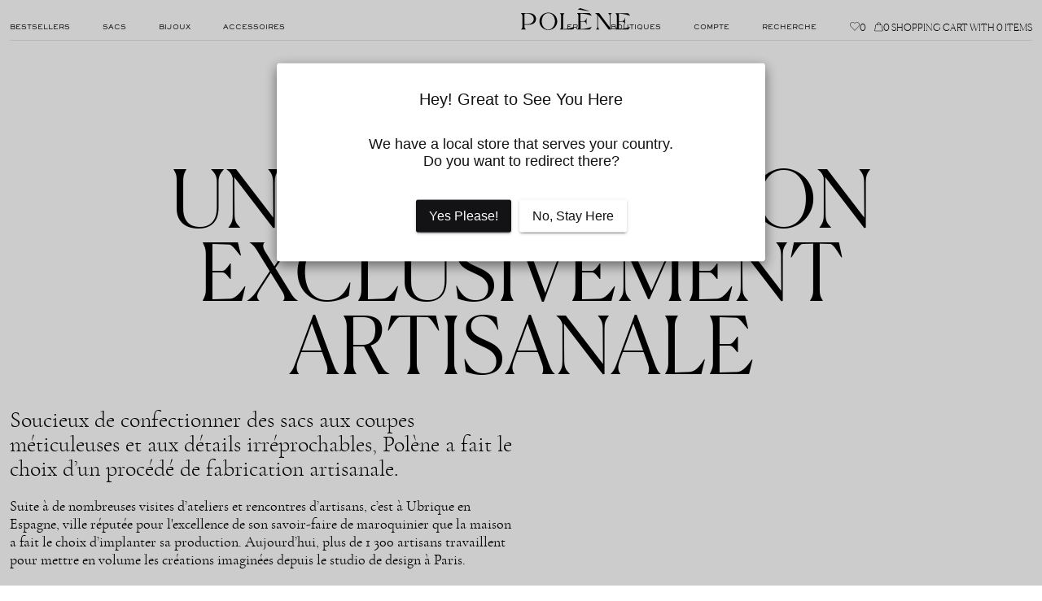

--- FILE ---
content_type: text/html; charset=utf-8
request_url: https://www.polene-paris.com/blogs/bags/manufacturing
body_size: 56381
content:


<!doctype html>



<html
	class='no-js'
	lang='fr-FR'
	dir='ltr'
	data-template='article.craftsmanship'
>
	<head>
		<link href="//www.polene-paris.com/cdn/shop/t/34/assets/include-main.css?v=154756385086534771841769161705" rel="stylesheet" type="text/css" media="all" />

<script src='//www.polene-paris.com/cdn/shop/t/34/assets/polene-vendor.js?v=110416605930704544991767886413' defer></script>

<script src='//www.polene-paris.com/cdn/shop/t/34/assets/polene-libs.js?v=162675884966800888541769010357' defer></script>

<script src='//www.polene-paris.com/cdn/shop/t/34/assets/include-main.js?v=134984378336867493551769010356' defer></script>
		<script src='//www.polene-paris.com/cdn/shop/t/34/assets/include-page.js?v=144950925025074684201767886412' defer></script>
	





	<script src='https://repo.power.xyz/viewer-sdk/1.0/power.viewer.sdk.js' defer type='module'></script>




		<meta charset='utf-8'>
		<meta http-equiv='X-UA-Compatible' content='IE=edge'>
		<meta name='viewport' content='width=device-width,initial-scale=1'>
		<meta name='theme-color' content=''>

		<link rel='canonical' href='https://www.polene-paris.com/blogs/bags/manufacturing'>
<link
				rel='icon'
				type='image/png'
				href='//www.polene-paris.com/cdn/shop/files/polene-favicon.png?crop=center&height=32&v=1684241669&width=32'
			><title>
			Confection

				
&ndash; Polène</title>

		

		

<meta property='og:site_name' content='Polène'>
<meta property='og:url' content='https://www.polene-paris.com/blogs/bags/manufacturing'>
<meta property='og:title' content='Confection'>
<meta property='og:type' content='article'>
<meta property='og:description' content='Polène est une maison de maroquinerie parisienne créée en 2016. Découvrez les sacs et les petites maroquineries aux lignes épurées et au design organique.'><meta property='og:image' content='http://www.polene-paris.com/cdn/shop/articles/SAVOIR_FAIRE-SACS-CONFECTION_2000x2800px.jpg?v=1716974108'>
	<meta property='og:image:secure_url' content='https://www.polene-paris.com/cdn/shop/articles/SAVOIR_FAIRE-SACS-CONFECTION_2000x2800px.jpg?v=1716974108'>
	<meta property='og:image:width' content='2000'>
	<meta property='og:image:height' content='2801'><meta name='twitter:card' content='summary_large_image'>
<meta name='twitter:title' content='Confection'>
<meta name='twitter:description' content='Polène est une maison de maroquinerie parisienne créée en 2016. Découvrez les sacs et les petites maroquineries aux lignes épurées et au design organique.'>


		<script>window.performance && window.performance.mark && window.performance.mark('shopify.content_for_header.start');</script><meta id="shopify-digital-wallet" name="shopify-digital-wallet" content="/14811628/digital_wallets/dialog">
<meta name="shopify-checkout-api-token" content="061a72fb3bcf6d1e7c965992308a1629">
<meta id="in-context-paypal-metadata" data-shop-id="14811628" data-venmo-supported="false" data-environment="production" data-locale="en_US" data-paypal-v4="true" data-currency="EUR">
<link rel="alternate" type="application/atom+xml" title="Feed" href="/blogs/bags.atom" />
<script async="async" src="/checkouts/internal/preloads.js?locale=fr-FR"></script>
<link rel="preconnect" href="https://shop.app" crossorigin="anonymous">
<script async="async" src="https://shop.app/checkouts/internal/preloads.js?locale=fr-FR&shop_id=14811628" crossorigin="anonymous"></script>
<script id="apple-pay-shop-capabilities" type="application/json">{"shopId":14811628,"countryCode":"FR","currencyCode":"EUR","merchantCapabilities":["supports3DS"],"merchantId":"gid:\/\/shopify\/Shop\/14811628","merchantName":"Polène","requiredBillingContactFields":["postalAddress","email","phone"],"requiredShippingContactFields":["postalAddress","email","phone"],"shippingType":"shipping","supportedNetworks":["visa","masterCard","maestro"],"total":{"type":"pending","label":"Polène","amount":"1.00"},"shopifyPaymentsEnabled":true,"supportsSubscriptions":true}</script>
<script id="shopify-features" type="application/json">{"accessToken":"061a72fb3bcf6d1e7c965992308a1629","betas":["rich-media-storefront-analytics"],"domain":"www.polene-paris.com","predictiveSearch":true,"shopId":14811628,"locale":"fr"}</script>
<script>var Shopify = Shopify || {};
Shopify.shop = "polene-paris.myshopify.com";
Shopify.locale = "fr-FR";
Shopify.currency = {"active":"EUR","rate":"1.0"};
Shopify.country = "FR";
Shopify.theme = {"name":"polene\/store\/polene-paris","id":161961410893,"schema_name":"Polene","schema_version":"0.0.1","theme_store_id":null,"role":"main"};
Shopify.theme.handle = "null";
Shopify.theme.style = {"id":null,"handle":null};
Shopify.cdnHost = "www.polene-paris.com/cdn";
Shopify.routes = Shopify.routes || {};
Shopify.routes.root = "/";</script>
<script type="module">!function(o){(o.Shopify=o.Shopify||{}).modules=!0}(window);</script>
<script>!function(o){function n(){var o=[];function n(){o.push(Array.prototype.slice.apply(arguments))}return n.q=o,n}var t=o.Shopify=o.Shopify||{};t.loadFeatures=n(),t.autoloadFeatures=n()}(window);</script>
<script>
  window.ShopifyPay = window.ShopifyPay || {};
  window.ShopifyPay.apiHost = "shop.app\/pay";
  window.ShopifyPay.redirectState = null;
</script>
<script id="shop-js-analytics" type="application/json">{"pageType":"article"}</script>
<script defer="defer" async type="module" src="//www.polene-paris.com/cdn/shopifycloud/shop-js/modules/v2/client.init-shop-cart-sync_Lpn8ZOi5.fr.esm.js"></script>
<script defer="defer" async type="module" src="//www.polene-paris.com/cdn/shopifycloud/shop-js/modules/v2/chunk.common_X4Hu3kma.esm.js"></script>
<script defer="defer" async type="module" src="//www.polene-paris.com/cdn/shopifycloud/shop-js/modules/v2/chunk.modal_BV0V5IrV.esm.js"></script>
<script type="module">
  await import("//www.polene-paris.com/cdn/shopifycloud/shop-js/modules/v2/client.init-shop-cart-sync_Lpn8ZOi5.fr.esm.js");
await import("//www.polene-paris.com/cdn/shopifycloud/shop-js/modules/v2/chunk.common_X4Hu3kma.esm.js");
await import("//www.polene-paris.com/cdn/shopifycloud/shop-js/modules/v2/chunk.modal_BV0V5IrV.esm.js");

  window.Shopify.SignInWithShop?.initShopCartSync?.({"fedCMEnabled":true,"windoidEnabled":true});

</script>
<script>
  window.Shopify = window.Shopify || {};
  if (!window.Shopify.featureAssets) window.Shopify.featureAssets = {};
  window.Shopify.featureAssets['shop-js'] = {"shop-cart-sync":["modules/v2/client.shop-cart-sync_hBo3gat_.fr.esm.js","modules/v2/chunk.common_X4Hu3kma.esm.js","modules/v2/chunk.modal_BV0V5IrV.esm.js"],"init-fed-cm":["modules/v2/client.init-fed-cm_BoVeauXL.fr.esm.js","modules/v2/chunk.common_X4Hu3kma.esm.js","modules/v2/chunk.modal_BV0V5IrV.esm.js"],"init-shop-email-lookup-coordinator":["modules/v2/client.init-shop-email-lookup-coordinator_CX4-Y-CZ.fr.esm.js","modules/v2/chunk.common_X4Hu3kma.esm.js","modules/v2/chunk.modal_BV0V5IrV.esm.js"],"init-windoid":["modules/v2/client.init-windoid_iuUmw7cp.fr.esm.js","modules/v2/chunk.common_X4Hu3kma.esm.js","modules/v2/chunk.modal_BV0V5IrV.esm.js"],"shop-button":["modules/v2/client.shop-button_DumFxEIo.fr.esm.js","modules/v2/chunk.common_X4Hu3kma.esm.js","modules/v2/chunk.modal_BV0V5IrV.esm.js"],"shop-cash-offers":["modules/v2/client.shop-cash-offers_BPdnZcGX.fr.esm.js","modules/v2/chunk.common_X4Hu3kma.esm.js","modules/v2/chunk.modal_BV0V5IrV.esm.js"],"shop-toast-manager":["modules/v2/client.shop-toast-manager_sjv6XvZD.fr.esm.js","modules/v2/chunk.common_X4Hu3kma.esm.js","modules/v2/chunk.modal_BV0V5IrV.esm.js"],"init-shop-cart-sync":["modules/v2/client.init-shop-cart-sync_Lpn8ZOi5.fr.esm.js","modules/v2/chunk.common_X4Hu3kma.esm.js","modules/v2/chunk.modal_BV0V5IrV.esm.js"],"init-customer-accounts-sign-up":["modules/v2/client.init-customer-accounts-sign-up_DQVKlaja.fr.esm.js","modules/v2/client.shop-login-button_DkHUpD44.fr.esm.js","modules/v2/chunk.common_X4Hu3kma.esm.js","modules/v2/chunk.modal_BV0V5IrV.esm.js"],"pay-button":["modules/v2/client.pay-button_DN6Ek-nh.fr.esm.js","modules/v2/chunk.common_X4Hu3kma.esm.js","modules/v2/chunk.modal_BV0V5IrV.esm.js"],"init-customer-accounts":["modules/v2/client.init-customer-accounts_BQOJrVdv.fr.esm.js","modules/v2/client.shop-login-button_DkHUpD44.fr.esm.js","modules/v2/chunk.common_X4Hu3kma.esm.js","modules/v2/chunk.modal_BV0V5IrV.esm.js"],"avatar":["modules/v2/client.avatar_BTnouDA3.fr.esm.js"],"init-shop-for-new-customer-accounts":["modules/v2/client.init-shop-for-new-customer-accounts_DW7xpOCZ.fr.esm.js","modules/v2/client.shop-login-button_DkHUpD44.fr.esm.js","modules/v2/chunk.common_X4Hu3kma.esm.js","modules/v2/chunk.modal_BV0V5IrV.esm.js"],"shop-follow-button":["modules/v2/client.shop-follow-button_CXr7UFuQ.fr.esm.js","modules/v2/chunk.common_X4Hu3kma.esm.js","modules/v2/chunk.modal_BV0V5IrV.esm.js"],"checkout-modal":["modules/v2/client.checkout-modal_CXg0VCPn.fr.esm.js","modules/v2/chunk.common_X4Hu3kma.esm.js","modules/v2/chunk.modal_BV0V5IrV.esm.js"],"shop-login-button":["modules/v2/client.shop-login-button_DkHUpD44.fr.esm.js","modules/v2/chunk.common_X4Hu3kma.esm.js","modules/v2/chunk.modal_BV0V5IrV.esm.js"],"lead-capture":["modules/v2/client.lead-capture_C9SxlK5K.fr.esm.js","modules/v2/chunk.common_X4Hu3kma.esm.js","modules/v2/chunk.modal_BV0V5IrV.esm.js"],"shop-login":["modules/v2/client.shop-login_DQBEMTrD.fr.esm.js","modules/v2/chunk.common_X4Hu3kma.esm.js","modules/v2/chunk.modal_BV0V5IrV.esm.js"],"payment-terms":["modules/v2/client.payment-terms_CokxZuo0.fr.esm.js","modules/v2/chunk.common_X4Hu3kma.esm.js","modules/v2/chunk.modal_BV0V5IrV.esm.js"]};
</script>
<script>(function() {
  var isLoaded = false;
  function asyncLoad() {
    if (isLoaded) return;
    isLoaded = true;
    var urls = ["https:\/\/intg.snapchat.com\/shopify\/shopify-scevent-init.js?id=96b1f2f8-2b11-4457-a7e1-7ba456feec86\u0026shop=polene-paris.myshopify.com","https:\/\/gdprcdn.b-cdn.net\/js\/gdpr_cookie_consent.min.js?shop=polene-paris.myshopify.com","https:\/\/static.klaviyo.com\/onsite\/js\/SEDStj\/klaviyo.js?company_id=SEDStj\u0026shop=polene-paris.myshopify.com","https:\/\/storage.nfcube.com\/instafeed-3afb5bc50d93ebf840c40942314ffac9.js?shop=polene-paris.myshopify.com","https:\/\/s3.eu-west-1.amazonaws.com\/production-klarna-il-shopify-osm\/d3bc5d6366701989e2db5a93793900883f2d31a6\/polene-paris.myshopify.com-1769010892028.js?shop=polene-paris.myshopify.com","\/\/cdn.shopify.com\/proxy\/618a5a15b3c2c1c70c4b7b56b4711e494b507fabf6b22cf138151b7d7e927be1\/web.baback.co\/internal\/v2\/shopify-embed?shop=polene-paris.myshopify.com\u0026sp-cache-control=cHVibGljLCBtYXgtYWdlPTkwMA"];
    for (var i = 0; i < urls.length; i++) {
      var s = document.createElement('script');
      s.type = 'text/javascript';
      s.async = true;
      s.src = urls[i];
      var x = document.getElementsByTagName('script')[0];
      x.parentNode.insertBefore(s, x);
    }
  };
  if(window.attachEvent) {
    window.attachEvent('onload', asyncLoad);
  } else {
    window.addEventListener('load', asyncLoad, false);
  }
})();</script>
<script id="__st">var __st={"a":14811628,"offset":3600,"reqid":"cdbeaebd-0bcf-430b-93bd-51e35030fd09-1769851863","pageurl":"www.polene-paris.com\/blogs\/bags\/manufacturing","s":"articles-605904666957","u":"4d46bbd55813","p":"article","rtyp":"article","rid":605904666957};</script>
<script>window.ShopifyPaypalV4VisibilityTracking = true;</script>
<script id="form-persister">!function(){'use strict';const t='contact',e='new_comment',n=[[t,t],['blogs',e],['comments',e],[t,'customer']],o='password',r='form_key',c=['recaptcha-v3-token','g-recaptcha-response','h-captcha-response',o],s=()=>{try{return window.sessionStorage}catch{return}},i='__shopify_v',u=t=>t.elements[r],a=function(){const t=[...n].map((([t,e])=>`form[action*='/${t}']:not([data-nocaptcha='true']) input[name='form_type'][value='${e}']`)).join(',');var e;return e=t,()=>e?[...document.querySelectorAll(e)].map((t=>t.form)):[]}();function m(t){const e=u(t);a().includes(t)&&(!e||!e.value)&&function(t){try{if(!s())return;!function(t){const e=s();if(!e)return;const n=u(t);if(!n)return;const o=n.value;o&&e.removeItem(o)}(t);const e=Array.from(Array(32),(()=>Math.random().toString(36)[2])).join('');!function(t,e){u(t)||t.append(Object.assign(document.createElement('input'),{type:'hidden',name:r})),t.elements[r].value=e}(t,e),function(t,e){const n=s();if(!n)return;const r=[...t.querySelectorAll(`input[type='${o}']`)].map((({name:t})=>t)),u=[...c,...r],a={};for(const[o,c]of new FormData(t).entries())u.includes(o)||(a[o]=c);n.setItem(e,JSON.stringify({[i]:1,action:t.action,data:a}))}(t,e)}catch(e){console.error('failed to persist form',e)}}(t)}const f=t=>{if('true'===t.dataset.persistBound)return;const e=function(t,e){const n=function(t){return'function'==typeof t.submit?t.submit:HTMLFormElement.prototype.submit}(t).bind(t);return function(){let t;return()=>{t||(t=!0,(()=>{try{e(),n()}catch(t){(t=>{console.error('form submit failed',t)})(t)}})(),setTimeout((()=>t=!1),250))}}()}(t,(()=>{m(t)}));!function(t,e){if('function'==typeof t.submit&&'function'==typeof e)try{t.submit=e}catch{}}(t,e),t.addEventListener('submit',(t=>{t.preventDefault(),e()})),t.dataset.persistBound='true'};!function(){function t(t){const e=(t=>{const e=t.target;return e instanceof HTMLFormElement?e:e&&e.form})(t);e&&m(e)}document.addEventListener('submit',t),document.addEventListener('DOMContentLoaded',(()=>{const e=a();for(const t of e)f(t);var n;n=document.body,new window.MutationObserver((t=>{for(const e of t)if('childList'===e.type&&e.addedNodes.length)for(const t of e.addedNodes)1===t.nodeType&&'FORM'===t.tagName&&a().includes(t)&&f(t)})).observe(n,{childList:!0,subtree:!0,attributes:!1}),document.removeEventListener('submit',t)}))}()}();</script>
<script integrity="sha256-4kQ18oKyAcykRKYeNunJcIwy7WH5gtpwJnB7kiuLZ1E=" data-source-attribution="shopify.loadfeatures" defer="defer" src="//www.polene-paris.com/cdn/shopifycloud/storefront/assets/storefront/load_feature-a0a9edcb.js" crossorigin="anonymous"></script>
<script crossorigin="anonymous" defer="defer" src="//www.polene-paris.com/cdn/shopifycloud/storefront/assets/shopify_pay/storefront-65b4c6d7.js?v=20250812"></script>
<script data-source-attribution="shopify.dynamic_checkout.dynamic.init">var Shopify=Shopify||{};Shopify.PaymentButton=Shopify.PaymentButton||{isStorefrontPortableWallets:!0,init:function(){window.Shopify.PaymentButton.init=function(){};var t=document.createElement("script");t.src="https://www.polene-paris.com/cdn/shopifycloud/portable-wallets/latest/portable-wallets.fr.js",t.type="module",document.head.appendChild(t)}};
</script>
<script data-source-attribution="shopify.dynamic_checkout.buyer_consent">
  function portableWalletsHideBuyerConsent(e){var t=document.getElementById("shopify-buyer-consent"),n=document.getElementById("shopify-subscription-policy-button");t&&n&&(t.classList.add("hidden"),t.setAttribute("aria-hidden","true"),n.removeEventListener("click",e))}function portableWalletsShowBuyerConsent(e){var t=document.getElementById("shopify-buyer-consent"),n=document.getElementById("shopify-subscription-policy-button");t&&n&&(t.classList.remove("hidden"),t.removeAttribute("aria-hidden"),n.addEventListener("click",e))}window.Shopify?.PaymentButton&&(window.Shopify.PaymentButton.hideBuyerConsent=portableWalletsHideBuyerConsent,window.Shopify.PaymentButton.showBuyerConsent=portableWalletsShowBuyerConsent);
</script>
<script data-source-attribution="shopify.dynamic_checkout.cart.bootstrap">document.addEventListener("DOMContentLoaded",(function(){function t(){return document.querySelector("shopify-accelerated-checkout-cart, shopify-accelerated-checkout")}if(t())Shopify.PaymentButton.init();else{new MutationObserver((function(e,n){t()&&(Shopify.PaymentButton.init(),n.disconnect())})).observe(document.body,{childList:!0,subtree:!0})}}));
</script>
<link id="shopify-accelerated-checkout-styles" rel="stylesheet" media="screen" href="https://www.polene-paris.com/cdn/shopifycloud/portable-wallets/latest/accelerated-checkout-backwards-compat.css" crossorigin="anonymous">
<style id="shopify-accelerated-checkout-cart">
        #shopify-buyer-consent {
  margin-top: 1em;
  display: inline-block;
  width: 100%;
}

#shopify-buyer-consent.hidden {
  display: none;
}

#shopify-subscription-policy-button {
  background: none;
  border: none;
  padding: 0;
  text-decoration: underline;
  font-size: inherit;
  cursor: pointer;
}

#shopify-subscription-policy-button::before {
  box-shadow: none;
}

      </style>

<script>window.performance && window.performance.mark && window.performance.mark('shopify.content_for_header.end');</script>

		
			<style>
		@font-face {
		font-family: 'Primary';
		src: url('//www.polene-paris.com/cdn/shop/t/34/assets/canelaweb-light.woff2?v=22362501247991257521717775857') format('woff2')
		, url('//www.polene-paris.com/cdn/shop/t/34/assets/canelaweb-light.woff?v=117617634928471949441717775859') format('woff');
		font-display: swap;
		font-weight: 300;
	}

	@font-face {
		font-family: 'Primary';
		src: url('//www.polene-paris.com/cdn/shop/t/34/assets/canelaweb-thin.woff2?v=1005536381239132021717775859') format('woff2')
		, url('//www.polene-paris.com/cdn/shop/t/34/assets/canelaweb-thin.woff?v=71774536682001452361717775861') format('woff');
		font-display: swap;
		font-weight: 250;
	}

	@font-face {
		font-family: 'Secondary';
		src: url('//www.polene-paris.com/cdn/shop/t/34/assets/cormorantgaramond-regular.woff2?v=123077296897616672921717775860') format('woff2')
		, url('//www.polene-paris.com/cdn/shop/t/34/assets/cormorantgaramond-regular.woff?v=86721638498080257821717775858') format('woff');
		font-display: swap;
		font-weight: 400;
	}

	@font-face {
		font-family: 'Secondary';
		src: url('//www.polene-paris.com/cdn/shop/t/34/assets/cormorantgaramond-light.woff2?v=124066871256114803501717775859') format('woff2')
		, url('//www.polene-paris.com/cdn/shop/t/34/assets/cormorantgaramond-light.woff?v=77747416579969315451717775858') format('woff');
		font-display: swap;
		font-weight: 300;
	}

	@font-face {
		font-family: 'Tertiary';
		src: url('//www.polene-paris.com/cdn/shop/t/34/assets/sackers.woff2?v=81919609096508687861726499849') format('woff2')
		, url('//www.polene-paris.com/cdn/shop/t/34/assets/sackers.woff?v=71583528323035008441726499824') format('woff');
		font-display: swap;
		font-weight: 500;
	}
</style>


			<style>
				:root {
					--primary: 'Primary', serif;
					--secondary: 'Secondary', serif;
					--tertiary: 'Tertiary', sans-serif;
				}
			</style>
		

		<script>
			window.isTouch = !!('ontouchstart' in window);
			if (!window.isTouch) {
				document.documentElement.className += ' no-touch';
			}
			document.documentElement.className = document.documentElement.className.replace('no-js', 'js');
			if (Shopify.designMode) {
				document.documentElement.classList.add('shopify-design-mode');
			}
		</script>

		<script type='text/javascript'>
			var MTUserId='0830cfb4-4d3c-4ca9-9cdc-c16fc9529777';
			var MTFontIds = new Array();
			                      MTFontIds.push("7200894");
			                                (function() {
			                                    var mtTracking = document.createElement('script');
			                                    mtTracking.type='text/javascript';
			                                    mtTracking.async='true';
			                                    mtTracking.src='//www.polene-paris.com/cdn/shop/t/34/assets/mtiFontTrackingCode.js?v=87679039087493079681717775858';
			(document.getElementsByTagName('head')[0]||document.getElementsByTagName('body')[0]).appendChild(mtTracking);
			                                })();
		</script>
		




<script type='text/javascript'>
	window.P1 = {
	  klaviyo: {
	    public_key: "SEDStj",
	    list_id: "SqEAqG"
	  },
	  behaviorInstances: {},
	  cart: {"note":null,"attributes":{},"original_total_price":0,"total_price":0,"total_discount":0,"total_weight":0.0,"item_count":0,"items":[],"requires_shipping":false,"currency":"EUR","items_subtotal_price":0,"cart_level_discount_applications":[],"checkout_charge_amount":0},
	  geoSettings: {
	    countryList: [{			"name": "France",			"country_code": "FR",			"polene_store":{"name":"FR","store_url":"https:\/\/www.polene-paris.com"},		},										{			"name": "United Kingdom",			"country_code": "GB",			"polene_store":{"name":"UK","store_url":"https:\/\/uk.polene-paris.com"},		},										{			"name": "Germany",			"country_code": "DE",			"polene_store":{"name":"DE","store_url":"https:\/\/de.polene-paris.com"},		},										{			"name": "Netherlands",			"country_code": "NL",			"polene_store":{"name":"NL","store_url":"https:\/\/nl.polene-paris.com"},		},										{			"name": "Spain",			"country_code": "ES",			"polene_store":{"name":"ES","store_url":"https:\/\/es.polene-paris.com"},		},										{			"name": "Italy",			"country_code": "IT",			"polene_store":{"name":"IT","store_url":"https:\/\/it.polene-paris.com"},		},										{			"name": "Denmark",			"country_code": "DK",			"polene_store":{"name":"DK","store_url":"https:\/\/dk.polene-paris.com"},		},										{			"name": "Sweden",			"country_code": "SE",			"polene_store":{"name":"EURO","store_url":"https:\/\/euro.polene-paris.com"},		},										{			"name": "Belgium",			"country_code": "BE",			"polene_store":{"name":"EURO","store_url":"https:\/\/euro.polene-paris.com"},		},										{			"name": "Poland",			"country_code": "PL",			"polene_store":{"name":"EURO","store_url":"https:\/\/euro.polene-paris.com"},		},										{			"name": "Switzerland",			"country_code": "CH",			"polene_store":{"name":"EURO","store_url":"https:\/\/euro.polene-paris.com"},		},										{			"name": "Rest of Europe",			"country_code": "IE",			"polene_store":{"name":"EURO","store_url":"https:\/\/euro.polene-paris.com"},		},											{			"name": "United States",			"country_code": "US",			"polene_store":{"name":"US","store_url":"https:\/\/eng.polene-paris.com\/"},		},										{			"name": "Canada",			"country_code": "CA",			"polene_store":{"name":"CA","store_url":"https:\/\/ca.polene-paris.com"},		},											{			"name": "United Arab Emirates",			"country_code": "AE",			"polene_store":{"name":"US","store_url":"https:\/\/eng.polene-paris.com\/"},		},											{			"name": "Australia",			"country_code": "AU",			"polene_store":{"name":"AU","store_url":"https:\/\/au.polene-paris.com"},		},										{			"name": "South Korea",			"country_code": "KR",			"polene_store":{"name":"KR","store_url":"https:\/\/kr.polene-paris.com"},		},										{			"name": "Japan",			"country_code": "JP",			"polene_store":{"name":"JP","store_url":"https:\/\/jp.polene-paris.com"},		},										{			"name": "Hong Kong SAR",			"country_code": "HK",			"polene_store":{"name":"US","store_url":"https:\/\/eng.polene-paris.com\/"},		},										{			"name": "Singapore",			"country_code": "SG",			"polene_store":{"name":"US","store_url":"https:\/\/eng.polene-paris.com\/"},		},										{			"name": "Taiwan Region",			"country_code": "TW",			"polene_store":{"name":"US","store_url":"https:\/\/eng.polene-paris.com\/"},		},										{			"name": "Malaysia",			"country_code": "MY",			"polene_store":{"name":"US","store_url":"https:\/\/eng.polene-paris.com\/"},		},										{			"name": "China Mainland",			"country_code": "CN",			"polene_store":{"name":"CN","store_url":"https:\/\/www.polene-paris.com.cn"},		},											{			"name": "International",			"country_code": "AR",			"polene_store":{"name":"INTERNATIONAL","store_url":"https:\/\/\/eng.polene-paris.com"},		},],
	    localization: {
	      countryCode: "FR",
	      available_countries: ["AF","ZA","AL","DZ","AD","AO","AI","AG","SA","AR","AM","AW","AT","AZ","BS","BH","BD","BB","BE","BZ","BM","BT","BO","BA","BW","BR","BN","BG","BF","BI","KH","CM","CA","CV","CL","CY","CO","KM","CG","CD","CR","CI","HR","CW","DK","DJ","DM","EG","AE","EC","ER","ES","EE","SZ","VA","ET","FJ","FI","FR","GA","GM","GE","GS","GH","GI","GR","GD","GL","GP","GT","GG","GN","GQ","GW","GY","GF","HT","HN","HU","CX","NF","IM","AC","AX","KY","CC","CK","FO","FK","PN","SB","TC","VG","UM","IN","IQ","IE","IS","IL","IT","JM","JE","JO","KZ","KE","KG","KI","XK","KW","RE","LA","LS","LV","LB","LR","LY","LI","LT","LU","MK","MG","MY","MW","MV","ML","MT","MA","MQ","MU","MR","YT","MX","MD","MC","MN","ME","MS","MZ","MM","NA","NR","NP","NI","NE","NG","NU","NO","NC","NZ","OM","UG","UZ","PK","PA","PG","PY","BQ","PE","PH","PL","PF","PT","QA","HK","MO","CF","DO","RO","RW","EH","BL","KN","SM","MF","SX","PM","VC","SH","LC","SV","WS","ST","SN","RS","SC","SL","SG","SK","SI","SO","SD","SS","LK","SE","CH","SR","SJ","TJ","TW","TZ","TD","CZ","TF","IO","PS","TH","TL","TG","TK","TO","TT","TA","TN","TM","TV","UY","VU","VE","VN","WF","YE","ZM","ZW"]
	    }
	  },
	  themeSettings: {
	    googleMap: {
	      apiKey: "AIzaSyC1NBgiUGoUlgOdvPq19XOZCBurH39MQ1U"
	    },
	    devSettings: {
	      featureEnableCountrySelector: true,
	      featureEnableNewPromotedItems: false,
	    },
		customerAccount: {
			storefrontToken: "5afe2e8f7e3dcf85129f47b8e32b29e8"
		}
	  }
	};
</script>

	<!-- BEGIN app block: shopify://apps/shopstream/blocks/video-stream-core/a793a1f6-c1d8-4e27-a475-444636de3707 --><!-- DNS prefetch for streaming server -->
<link rel="dns-prefetch" href="https://shopstream.me">
<link rel="preconnect" href="https://shopstream.me" crossorigin>

<link href="https://cdn.shopify.com/extensions/019b0830-8635-79a6-bb8c-13bfedfe3479/shopstream-video-410/assets/shopstream.light.min.js" as="script" fetchpriority="high" rel="preload">
<link href="https://cdn.shopify.com/extensions/019b0830-8635-79a6-bb8c-13bfedfe3479/shopstream-video-410/assets/player.js" as="script" fetchpriority="high" rel="preload">

<script>
  window.__videoPlayerSettings = {
    baseUrl: 'https://shopstream.me/polene-paris.myshopify.com/videos',
    qualityPreset: 'normal',
    enableAutoPause: true,
    capLevelToPlayerSize: true,
    debug: false,
    errorEndpoint: '/apps/shopstream/error-monitoring'
  };
</script>

<script src="https://cdn.shopify.com/extensions/019b0830-8635-79a6-bb8c-13bfedfe3479/shopstream-video-410/assets/shopstream.light.min.js" defer fetchpriority="high"></script>
<script src="https://cdn.shopify.com/extensions/019b0830-8635-79a6-bb8c-13bfedfe3479/shopstream-video-410/assets/player.js" defer fetchpriority="high"></script>


<!-- END app block --><!-- BEGIN app block: shopify://apps/geoip-country-redirect/blocks/speeedup_link/a3fa1a12-9aad-4707-ab56-45ccf9191aa7 --><!-- BEGIN app snippet: flags-style --><style id='sgcr-flags-css'>.sgcr-flag {display: inline-block;background-size: contain;background-position: 50%;background-repeat: no-repeat;margin: 0;padding: 0;}.sgcr-flag-af { background-image: url("https://cdn.shopify.com/extensions/01999528-f499-72e0-8480-893097d05005/extension_uid_update.v.0.0.1/assets/af.svg")}.sgcr-flag-ak { background-image: url("https://cdn.shopify.com/extensions/01999528-f499-72e0-8480-893097d05005/extension_uid_update.v.0.0.1/assets/ak.svg")}.sgcr-flag-am { background-image: url("https://cdn.shopify.com/extensions/01999528-f499-72e0-8480-893097d05005/extension_uid_update.v.0.0.1/assets/am.svg")}.sgcr-flag-ar { background-image: url("https://cdn.shopify.com/extensions/01999528-f499-72e0-8480-893097d05005/extension_uid_update.v.0.0.1/assets/ar.svg")}.sgcr-flag-as { background-image: url("https://cdn.shopify.com/extensions/01999528-f499-72e0-8480-893097d05005/extension_uid_update.v.0.0.1/assets/as.svg")}.sgcr-flag-az { background-image: url("https://cdn.shopify.com/extensions/01999528-f499-72e0-8480-893097d05005/extension_uid_update.v.0.0.1/assets/az.svg")}.sgcr-flag-be { background-image: url("https://cdn.shopify.com/extensions/01999528-f499-72e0-8480-893097d05005/extension_uid_update.v.0.0.1/assets/be.svg")}.sgcr-flag-bg { background-image: url("https://cdn.shopify.com/extensions/01999528-f499-72e0-8480-893097d05005/extension_uid_update.v.0.0.1/assets/bg.svg")}.sgcr-flag-bm { background-image: url("https://cdn.shopify.com/extensions/01999528-f499-72e0-8480-893097d05005/extension_uid_update.v.0.0.1/assets/bm.svg")}.sgcr-flag-bn { background-image: url("https://cdn.shopify.com/extensions/01999528-f499-72e0-8480-893097d05005/extension_uid_update.v.0.0.1/assets/bn.svg")}.sgcr-flag-bo { background-image: url("https://cdn.shopify.com/extensions/01999528-f499-72e0-8480-893097d05005/extension_uid_update.v.0.0.1/assets/bo.svg")}.sgcr-flag-br { background-image: url("https://cdn.shopify.com/extensions/01999528-f499-72e0-8480-893097d05005/extension_uid_update.v.0.0.1/assets/br.svg")}.sgcr-flag-bs { background-image: url("https://cdn.shopify.com/extensions/01999528-f499-72e0-8480-893097d05005/extension_uid_update.v.0.0.1/assets/bs.svg")}.sgcr-flag-ca { background-image: url("https://cdn.shopify.com/extensions/01999528-f499-72e0-8480-893097d05005/extension_uid_update.v.0.0.1/assets/ca.svg")}.sgcr-flag-ce { background-image: url("https://cdn.shopify.com/extensions/01999528-f499-72e0-8480-893097d05005/extension_uid_update.v.0.0.1/assets/ce.svg")}.sgcr-flag-ckb { background-image: url("https://cdn.shopify.com/extensions/01999528-f499-72e0-8480-893097d05005/extension_uid_update.v.0.0.1/assets/ckb.svg")}.sgcr-flag-cs { background-image: url("https://cdn.shopify.com/extensions/01999528-f499-72e0-8480-893097d05005/extension_uid_update.v.0.0.1/assets/cs.svg")}.sgcr-flag-cy { background-image: url("https://cdn.shopify.com/extensions/01999528-f499-72e0-8480-893097d05005/extension_uid_update.v.0.0.1/assets/cy.svg")}.sgcr-flag-da { background-image: url("https://cdn.shopify.com/extensions/01999528-f499-72e0-8480-893097d05005/extension_uid_update.v.0.0.1/assets/da.svg")}.sgcr-flag-de { background-image: url("https://cdn.shopify.com/extensions/01999528-f499-72e0-8480-893097d05005/extension_uid_update.v.0.0.1/assets/de.svg")}.sgcr-flag-dz { background-image: url("https://cdn.shopify.com/extensions/01999528-f499-72e0-8480-893097d05005/extension_uid_update.v.0.0.1/assets/dz.svg")}.sgcr-flag-ee { background-image: url("https://cdn.shopify.com/extensions/01999528-f499-72e0-8480-893097d05005/extension_uid_update.v.0.0.1/assets/ee.svg")}.sgcr-flag-el { background-image: url("https://cdn.shopify.com/extensions/01999528-f499-72e0-8480-893097d05005/extension_uid_update.v.0.0.1/assets/el.svg")}.sgcr-flag-en { background-image: url("https://cdn.shopify.com/extensions/01999528-f499-72e0-8480-893097d05005/extension_uid_update.v.0.0.1/assets/en.svg")}.sgcr-flag-eo { background-image: url("https://cdn.shopify.com/extensions/01999528-f499-72e0-8480-893097d05005/extension_uid_update.v.0.0.1/assets/eo.svg")}.sgcr-flag-es { background-image: url("https://cdn.shopify.com/extensions/01999528-f499-72e0-8480-893097d05005/extension_uid_update.v.0.0.1/assets/es.svg")}.sgcr-flag-et { background-image: url("https://cdn.shopify.com/extensions/01999528-f499-72e0-8480-893097d05005/extension_uid_update.v.0.0.1/assets/et.svg")}.sgcr-flag-eu { background-image: url("https://cdn.shopify.com/extensions/01999528-f499-72e0-8480-893097d05005/extension_uid_update.v.0.0.1/assets/eu.svg")}.sgcr-flag-fa { background-image: url("https://cdn.shopify.com/extensions/01999528-f499-72e0-8480-893097d05005/extension_uid_update.v.0.0.1/assets/fa.svg")}.sgcr-flag-ff { background-image: url("https://cdn.shopify.com/extensions/01999528-f499-72e0-8480-893097d05005/extension_uid_update.v.0.0.1/assets/ff.svg")}.sgcr-flag-fi { background-image: url("https://cdn.shopify.com/extensions/01999528-f499-72e0-8480-893097d05005/extension_uid_update.v.0.0.1/assets/fi.svg")}.sgcr-flag-fil { background-image: url("https://cdn.shopify.com/extensions/01999528-f499-72e0-8480-893097d05005/extension_uid_update.v.0.0.1/assets/fil.svg")}.sgcr-flag-fo { background-image: url("https://cdn.shopify.com/extensions/01999528-f499-72e0-8480-893097d05005/extension_uid_update.v.0.0.1/assets/fo.svg")}.sgcr-flag-fr { background-image: url("https://cdn.shopify.com/extensions/01999528-f499-72e0-8480-893097d05005/extension_uid_update.v.0.0.1/assets/fr.svg")}.sgcr-flag-fy { background-image: url("https://cdn.shopify.com/extensions/01999528-f499-72e0-8480-893097d05005/extension_uid_update.v.0.0.1/assets/fy.svg")}.sgcr-flag-ga { background-image: url("https://cdn.shopify.com/extensions/01999528-f499-72e0-8480-893097d05005/extension_uid_update.v.0.0.1/assets/ga.svg")}.sgcr-flag-gd { background-image: url("https://cdn.shopify.com/extensions/01999528-f499-72e0-8480-893097d05005/extension_uid_update.v.0.0.1/assets/gd.svg")}.sgcr-flag-gl { background-image: url("https://cdn.shopify.com/extensions/01999528-f499-72e0-8480-893097d05005/extension_uid_update.v.0.0.1/assets/gl.svg")}.sgcr-flag-gu { background-image: url("https://cdn.shopify.com/extensions/01999528-f499-72e0-8480-893097d05005/extension_uid_update.v.0.0.1/assets/gu.svg")}.sgcr-flag-gv { background-image: url("https://cdn.shopify.com/extensions/01999528-f499-72e0-8480-893097d05005/extension_uid_update.v.0.0.1/assets/gv.svg")}.sgcr-flag-ha { background-image: url("https://cdn.shopify.com/extensions/01999528-f499-72e0-8480-893097d05005/extension_uid_update.v.0.0.1/assets/ha.svg")}.sgcr-flag-he { background-image: url("https://cdn.shopify.com/extensions/01999528-f499-72e0-8480-893097d05005/extension_uid_update.v.0.0.1/assets/he.svg")}.sgcr-flag-hi { background-image: url("https://cdn.shopify.com/extensions/01999528-f499-72e0-8480-893097d05005/extension_uid_update.v.0.0.1/assets/hi.svg")}.sgcr-flag-hr { background-image: url("https://cdn.shopify.com/extensions/01999528-f499-72e0-8480-893097d05005/extension_uid_update.v.0.0.1/assets/hr.svg")}.sgcr-flag-hu { background-image: url("https://cdn.shopify.com/extensions/01999528-f499-72e0-8480-893097d05005/extension_uid_update.v.0.0.1/assets/hu.svg")}.sgcr-flag-hy { background-image: url("https://cdn.shopify.com/extensions/01999528-f499-72e0-8480-893097d05005/extension_uid_update.v.0.0.1/assets/hy.svg")}.sgcr-flag-ia { background-image: url("https://cdn.shopify.com/extensions/01999528-f499-72e0-8480-893097d05005/extension_uid_update.v.0.0.1/assets/ia.svg")}.sgcr-flag-id { background-image: url("https://cdn.shopify.com/extensions/01999528-f499-72e0-8480-893097d05005/extension_uid_update.v.0.0.1/assets/id.svg")}.sgcr-flag-ig { background-image: url("https://cdn.shopify.com/extensions/01999528-f499-72e0-8480-893097d05005/extension_uid_update.v.0.0.1/assets/ig.svg")}.sgcr-flag-ii { background-image: url("https://cdn.shopify.com/extensions/01999528-f499-72e0-8480-893097d05005/extension_uid_update.v.0.0.1/assets/ii.svg")}.sgcr-flag-is { background-image: url("https://cdn.shopify.com/extensions/01999528-f499-72e0-8480-893097d05005/extension_uid_update.v.0.0.1/assets/is.svg")}.sgcr-flag-it { background-image: url("https://cdn.shopify.com/extensions/01999528-f499-72e0-8480-893097d05005/extension_uid_update.v.0.0.1/assets/it.svg")}.sgcr-flag-ja { background-image: url("https://cdn.shopify.com/extensions/01999528-f499-72e0-8480-893097d05005/extension_uid_update.v.0.0.1/assets/ja.svg")}.sgcr-flag-jv { background-image: url("https://cdn.shopify.com/extensions/01999528-f499-72e0-8480-893097d05005/extension_uid_update.v.0.0.1/assets/jv.svg")}.sgcr-flag-ka { background-image: url("https://cdn.shopify.com/extensions/01999528-f499-72e0-8480-893097d05005/extension_uid_update.v.0.0.1/assets/ka.svg")}.sgcr-flag-ki { background-image: url("https://cdn.shopify.com/extensions/01999528-f499-72e0-8480-893097d05005/extension_uid_update.v.0.0.1/assets/ki.svg")}.sgcr-flag-kk { background-image: url("https://cdn.shopify.com/extensions/01999528-f499-72e0-8480-893097d05005/extension_uid_update.v.0.0.1/assets/kk.svg")}.sgcr-flag-kl { background-image: url("https://cdn.shopify.com/extensions/01999528-f499-72e0-8480-893097d05005/extension_uid_update.v.0.0.1/assets/kl.svg")}.sgcr-flag-km { background-image: url("https://cdn.shopify.com/extensions/01999528-f499-72e0-8480-893097d05005/extension_uid_update.v.0.0.1/assets/km.svg")}.sgcr-flag-kn { background-image: url("https://cdn.shopify.com/extensions/01999528-f499-72e0-8480-893097d05005/extension_uid_update.v.0.0.1/assets/kn.svg")}.sgcr-flag-ko { background-image: url("https://cdn.shopify.com/extensions/01999528-f499-72e0-8480-893097d05005/extension_uid_update.v.0.0.1/assets/ko.svg")}.sgcr-flag-ks { background-image: url("https://cdn.shopify.com/extensions/01999528-f499-72e0-8480-893097d05005/extension_uid_update.v.0.0.1/assets/ks.svg")}.sgcr-flag-ku { background-image: url("https://cdn.shopify.com/extensions/01999528-f499-72e0-8480-893097d05005/extension_uid_update.v.0.0.1/assets/ku.svg")}.sgcr-flag-kw { background-image: url("https://cdn.shopify.com/extensions/01999528-f499-72e0-8480-893097d05005/extension_uid_update.v.0.0.1/assets/kw.svg")}.sgcr-flag-ky { background-image: url("https://cdn.shopify.com/extensions/01999528-f499-72e0-8480-893097d05005/extension_uid_update.v.0.0.1/assets/ky.svg")}.sgcr-flag-lb { background-image: url("https://cdn.shopify.com/extensions/01999528-f499-72e0-8480-893097d05005/extension_uid_update.v.0.0.1/assets/lb.svg")}.sgcr-flag-lg { background-image: url("https://cdn.shopify.com/extensions/01999528-f499-72e0-8480-893097d05005/extension_uid_update.v.0.0.1/assets/lg.svg")}.sgcr-flag-ln { background-image: url("https://cdn.shopify.com/extensions/01999528-f499-72e0-8480-893097d05005/extension_uid_update.v.0.0.1/assets/ln.svg")}.sgcr-flag-lo { background-image: url("https://cdn.shopify.com/extensions/01999528-f499-72e0-8480-893097d05005/extension_uid_update.v.0.0.1/assets/lo.svg")}.sgcr-flag-lt { background-image: url("https://cdn.shopify.com/extensions/01999528-f499-72e0-8480-893097d05005/extension_uid_update.v.0.0.1/assets/lt.svg")}.sgcr-flag-lu { background-image: url("https://cdn.shopify.com/extensions/01999528-f499-72e0-8480-893097d05005/extension_uid_update.v.0.0.1/assets/lu.svg")}.sgcr-flag-lv { background-image: url("https://cdn.shopify.com/extensions/01999528-f499-72e0-8480-893097d05005/extension_uid_update.v.0.0.1/assets/lv.svg")}.sgcr-flag-mg { background-image: url("https://cdn.shopify.com/extensions/01999528-f499-72e0-8480-893097d05005/extension_uid_update.v.0.0.1/assets/mg.svg")}.sgcr-flag-mi { background-image: url("https://cdn.shopify.com/extensions/01999528-f499-72e0-8480-893097d05005/extension_uid_update.v.0.0.1/assets/mi.svg")}.sgcr-flag-mk { background-image: url("https://cdn.shopify.com/extensions/01999528-f499-72e0-8480-893097d05005/extension_uid_update.v.0.0.1/assets/mk.svg")}.sgcr-flag-ml { background-image: url("https://cdn.shopify.com/extensions/01999528-f499-72e0-8480-893097d05005/extension_uid_update.v.0.0.1/assets/ml.svg")}.sgcr-flag-mn { background-image: url("https://cdn.shopify.com/extensions/01999528-f499-72e0-8480-893097d05005/extension_uid_update.v.0.0.1/assets/mn.svg")}.sgcr-flag-mr { background-image: url("https://cdn.shopify.com/extensions/01999528-f499-72e0-8480-893097d05005/extension_uid_update.v.0.0.1/assets/mr.svg")}.sgcr-flag-ms { background-image: url("https://cdn.shopify.com/extensions/01999528-f499-72e0-8480-893097d05005/extension_uid_update.v.0.0.1/assets/ms.svg")}.sgcr-flag-mt { background-image: url("https://cdn.shopify.com/extensions/01999528-f499-72e0-8480-893097d05005/extension_uid_update.v.0.0.1/assets/mt.svg")}.sgcr-flag-my { background-image: url("https://cdn.shopify.com/extensions/01999528-f499-72e0-8480-893097d05005/extension_uid_update.v.0.0.1/assets/my.svg")}.sgcr-flag-nb { background-image: url("https://cdn.shopify.com/extensions/01999528-f499-72e0-8480-893097d05005/extension_uid_update.v.0.0.1/assets/nb.svg")}.sgcr-flag-nd { background-image: url("https://cdn.shopify.com/extensions/01999528-f499-72e0-8480-893097d05005/extension_uid_update.v.0.0.1/assets/nd.svg")}.sgcr-flag-ne { background-image: url("https://cdn.shopify.com/extensions/01999528-f499-72e0-8480-893097d05005/extension_uid_update.v.0.0.1/assets/ne.svg")}.sgcr-flag-nl { background-image: url("https://cdn.shopify.com/extensions/01999528-f499-72e0-8480-893097d05005/extension_uid_update.v.0.0.1/assets/nl.svg")}.sgcr-flag-nn { background-image: url("https://cdn.shopify.com/extensions/01999528-f499-72e0-8480-893097d05005/extension_uid_update.v.0.0.1/assets/nn.svg")}.sgcr-flag-no { background-image: url("https://cdn.shopify.com/extensions/01999528-f499-72e0-8480-893097d05005/extension_uid_update.v.0.0.1/assets/no.svg")}.sgcr-flag-om { background-image: url("https://cdn.shopify.com/extensions/01999528-f499-72e0-8480-893097d05005/extension_uid_update.v.0.0.1/assets/om.svg")}.sgcr-flag-or { background-image: url("https://cdn.shopify.com/extensions/01999528-f499-72e0-8480-893097d05005/extension_uid_update.v.0.0.1/assets/or.svg")}.sgcr-flag-os { background-image: url("https://cdn.shopify.com/extensions/01999528-f499-72e0-8480-893097d05005/extension_uid_update.v.0.0.1/assets/os.svg")}.sgcr-flag-pa { background-image: url("https://cdn.shopify.com/extensions/01999528-f499-72e0-8480-893097d05005/extension_uid_update.v.0.0.1/assets/pa.svg")}.sgcr-flag-pl { background-image: url("https://cdn.shopify.com/extensions/01999528-f499-72e0-8480-893097d05005/extension_uid_update.v.0.0.1/assets/pl.svg")}.sgcr-flag-ps { background-image: url("https://cdn.shopify.com/extensions/01999528-f499-72e0-8480-893097d05005/extension_uid_update.v.0.0.1/assets/ps.svg")}.sgcr-flag-pt-br { background-image: url("https://cdn.shopify.com/extensions/01999528-f499-72e0-8480-893097d05005/extension_uid_update.v.0.0.1/assets/pt-br.svg")}.sgcr-flag-pt-pt { background-image: url("https://cdn.shopify.com/extensions/01999528-f499-72e0-8480-893097d05005/extension_uid_update.v.0.0.1/assets/pt-pt.svg")}.sgcr-flag-qu { background-image: url("https://cdn.shopify.com/extensions/01999528-f499-72e0-8480-893097d05005/extension_uid_update.v.0.0.1/assets/qu.svg")}.sgcr-flag-rm { background-image: url("https://cdn.shopify.com/extensions/01999528-f499-72e0-8480-893097d05005/extension_uid_update.v.0.0.1/assets/rm.svg")}.sgcr-flag-rn { background-image: url("https://cdn.shopify.com/extensions/01999528-f499-72e0-8480-893097d05005/extension_uid_update.v.0.0.1/assets/rn.svg")}.sgcr-flag-ro { background-image: url("https://cdn.shopify.com/extensions/01999528-f499-72e0-8480-893097d05005/extension_uid_update.v.0.0.1/assets/ro.svg")}.sgcr-flag-ru { background-image: url("https://cdn.shopify.com/extensions/01999528-f499-72e0-8480-893097d05005/extension_uid_update.v.0.0.1/assets/ru.svg")}.sgcr-flag-rw { background-image: url("https://cdn.shopify.com/extensions/01999528-f499-72e0-8480-893097d05005/extension_uid_update.v.0.0.1/assets/rw.svg")}.sgcr-flag-sa { background-image: url("https://cdn.shopify.com/extensions/01999528-f499-72e0-8480-893097d05005/extension_uid_update.v.0.0.1/assets/sa.svg")}.sgcr-flag-sc { background-image: url("https://cdn.shopify.com/extensions/01999528-f499-72e0-8480-893097d05005/extension_uid_update.v.0.0.1/assets/sc.svg")}.sgcr-flag-sd { background-image: url("https://cdn.shopify.com/extensions/01999528-f499-72e0-8480-893097d05005/extension_uid_update.v.0.0.1/assets/sd.svg")}.sgcr-flag-se { background-image: url("https://cdn.shopify.com/extensions/01999528-f499-72e0-8480-893097d05005/extension_uid_update.v.0.0.1/assets/se.svg")}.sgcr-flag-sg { background-image: url("https://cdn.shopify.com/extensions/01999528-f499-72e0-8480-893097d05005/extension_uid_update.v.0.0.1/assets/sg.svg")}.sgcr-flag-si { background-image: url("https://cdn.shopify.com/extensions/01999528-f499-72e0-8480-893097d05005/extension_uid_update.v.0.0.1/assets/si.svg")}.sgcr-flag-sk { background-image: url("https://cdn.shopify.com/extensions/01999528-f499-72e0-8480-893097d05005/extension_uid_update.v.0.0.1/assets/sk.svg")}.sgcr-flag-sl { background-image: url("https://cdn.shopify.com/extensions/01999528-f499-72e0-8480-893097d05005/extension_uid_update.v.0.0.1/assets/sl.svg")}.sgcr-flag-sn { background-image: url("https://cdn.shopify.com/extensions/01999528-f499-72e0-8480-893097d05005/extension_uid_update.v.0.0.1/assets/sn.svg")}.sgcr-flag-so { background-image: url("https://cdn.shopify.com/extensions/01999528-f499-72e0-8480-893097d05005/extension_uid_update.v.0.0.1/assets/so.svg")}.sgcr-flag-sq { background-image: url("https://cdn.shopify.com/extensions/01999528-f499-72e0-8480-893097d05005/extension_uid_update.v.0.0.1/assets/sq.svg")}.sgcr-flag-sr { background-image: url("https://cdn.shopify.com/extensions/01999528-f499-72e0-8480-893097d05005/extension_uid_update.v.0.0.1/assets/sr.svg")}.sgcr-flag-su { background-image: url("https://cdn.shopify.com/extensions/01999528-f499-72e0-8480-893097d05005/extension_uid_update.v.0.0.1/assets/su.svg")}.sgcr-flag-sv { background-image: url("https://cdn.shopify.com/extensions/01999528-f499-72e0-8480-893097d05005/extension_uid_update.v.0.0.1/assets/sv.svg")}.sgcr-flag-sw { background-image: url("https://cdn.shopify.com/extensions/01999528-f499-72e0-8480-893097d05005/extension_uid_update.v.0.0.1/assets/sw.svg")}.sgcr-flag-ta { background-image: url("https://cdn.shopify.com/extensions/01999528-f499-72e0-8480-893097d05005/extension_uid_update.v.0.0.1/assets/ta.svg")}.sgcr-flag-te { background-image: url("https://cdn.shopify.com/extensions/01999528-f499-72e0-8480-893097d05005/extension_uid_update.v.0.0.1/assets/te.svg")}.sgcr-flag-tg { background-image: url("https://cdn.shopify.com/extensions/01999528-f499-72e0-8480-893097d05005/extension_uid_update.v.0.0.1/assets/tg.svg")}.sgcr-flag-th { background-image: url("https://cdn.shopify.com/extensions/01999528-f499-72e0-8480-893097d05005/extension_uid_update.v.0.0.1/assets/th.svg")}.sgcr-flag-ti { background-image: url("https://cdn.shopify.com/extensions/01999528-f499-72e0-8480-893097d05005/extension_uid_update.v.0.0.1/assets/ti.svg")}.sgcr-flag-tk { background-image: url("https://cdn.shopify.com/extensions/01999528-f499-72e0-8480-893097d05005/extension_uid_update.v.0.0.1/assets/tk.svg")}.sgcr-flag-to { background-image: url("https://cdn.shopify.com/extensions/01999528-f499-72e0-8480-893097d05005/extension_uid_update.v.0.0.1/assets/to.svg")}.sgcr-flag-tr { background-image: url("https://cdn.shopify.com/extensions/01999528-f499-72e0-8480-893097d05005/extension_uid_update.v.0.0.1/assets/tr.svg")}.sgcr-flag-tt { background-image: url("https://cdn.shopify.com/extensions/01999528-f499-72e0-8480-893097d05005/extension_uid_update.v.0.0.1/assets/tt.svg")}.sgcr-flag-ug { background-image: url("https://cdn.shopify.com/extensions/01999528-f499-72e0-8480-893097d05005/extension_uid_update.v.0.0.1/assets/ug.svg")}.sgcr-flag-uk { background-image: url("https://cdn.shopify.com/extensions/01999528-f499-72e0-8480-893097d05005/extension_uid_update.v.0.0.1/assets/uk.svg")}.sgcr-flag-ur { background-image: url("https://cdn.shopify.com/extensions/01999528-f499-72e0-8480-893097d05005/extension_uid_update.v.0.0.1/assets/ur.svg")}.sgcr-flag-uz { background-image: url("https://cdn.shopify.com/extensions/01999528-f499-72e0-8480-893097d05005/extension_uid_update.v.0.0.1/assets/uz.svg")}.sgcr-flag-vi { background-image: url("https://cdn.shopify.com/extensions/01999528-f499-72e0-8480-893097d05005/extension_uid_update.v.0.0.1/assets/vi.svg")}.sgcr-flag-wo { background-image: url("https://cdn.shopify.com/extensions/01999528-f499-72e0-8480-893097d05005/extension_uid_update.v.0.0.1/assets/wo.svg")}.sgcr-flag-xh { background-image: url("https://cdn.shopify.com/extensions/01999528-f499-72e0-8480-893097d05005/extension_uid_update.v.0.0.1/assets/xh.svg")}.sgcr-flag-yi { background-image: url("https://cdn.shopify.com/extensions/01999528-f499-72e0-8480-893097d05005/extension_uid_update.v.0.0.1/assets/yi.svg")}.sgcr-flag-yo { background-image: url("https://cdn.shopify.com/extensions/01999528-f499-72e0-8480-893097d05005/extension_uid_update.v.0.0.1/assets/yo.svg")}.sgcr-flag-zh-cn { background-image: url("https://cdn.shopify.com/extensions/01999528-f499-72e0-8480-893097d05005/extension_uid_update.v.0.0.1/assets/zh-cn.svg")}.sgcr-flag-zh-tw { background-image: url("https://cdn.shopify.com/extensions/01999528-f499-72e0-8480-893097d05005/extension_uid_update.v.0.0.1/assets/zh-tw.svg")}.sgcr-flag-zu { background-image: url("https://cdn.shopify.com/extensions/01999528-f499-72e0-8480-893097d05005/extension_uid_update.v.0.0.1/assets/zu.svg")}.sgcr-flag-aed { background-image: url("https://cdn.shopify.com/extensions/01999528-f499-72e0-8480-893097d05005/extension_uid_update.v.0.0.1/assets/aed.svg")}.sgcr-flag-afn { background-image: url("https://cdn.shopify.com/extensions/01999528-f499-72e0-8480-893097d05005/extension_uid_update.v.0.0.1/assets/afn.svg")}.sgcr-flag-all { background-image: url("https://cdn.shopify.com/extensions/01999528-f499-72e0-8480-893097d05005/extension_uid_update.v.0.0.1/assets/all.svg")}.sgcr-flag-amd { background-image: url("https://cdn.shopify.com/extensions/01999528-f499-72e0-8480-893097d05005/extension_uid_update.v.0.0.1/assets/amd.svg")}.sgcr-flag-ang { background-image: url("https://cdn.shopify.com/extensions/01999528-f499-72e0-8480-893097d05005/extension_uid_update.v.0.0.1/assets/ang.svg")}.sgcr-flag-aoa { background-image: url("https://cdn.shopify.com/extensions/01999528-f499-72e0-8480-893097d05005/extension_uid_update.v.0.0.1/assets/aoa.svg")}.sgcr-flag-ars { background-image: url("https://cdn.shopify.com/extensions/01999528-f499-72e0-8480-893097d05005/extension_uid_update.v.0.0.1/assets/ars.svg")}.sgcr-flag-aud { background-image: url("https://cdn.shopify.com/extensions/01999528-f499-72e0-8480-893097d05005/extension_uid_update.v.0.0.1/assets/aud.svg")}.sgcr-flag-awg { background-image: url("https://cdn.shopify.com/extensions/01999528-f499-72e0-8480-893097d05005/extension_uid_update.v.0.0.1/assets/awg.svg")}.sgcr-flag-azn { background-image: url("https://cdn.shopify.com/extensions/01999528-f499-72e0-8480-893097d05005/extension_uid_update.v.0.0.1/assets/azn.svg")}.sgcr-flag-bam { background-image: url("https://cdn.shopify.com/extensions/01999528-f499-72e0-8480-893097d05005/extension_uid_update.v.0.0.1/assets/bam.svg")}.sgcr-flag-bbd { background-image: url("https://cdn.shopify.com/extensions/01999528-f499-72e0-8480-893097d05005/extension_uid_update.v.0.0.1/assets/bbd.svg")}.sgcr-flag-bdt { background-image: url("https://cdn.shopify.com/extensions/01999528-f499-72e0-8480-893097d05005/extension_uid_update.v.0.0.1/assets/bdt.svg")}.sgcr-flag-bgn { background-image: url("https://cdn.shopify.com/extensions/01999528-f499-72e0-8480-893097d05005/extension_uid_update.v.0.0.1/assets/bgn.svg")}.sgcr-flag-bhd { background-image: url("https://cdn.shopify.com/extensions/01999528-f499-72e0-8480-893097d05005/extension_uid_update.v.0.0.1/assets/bhd.svg")}.sgcr-flag-bif { background-image: url("https://cdn.shopify.com/extensions/01999528-f499-72e0-8480-893097d05005/extension_uid_update.v.0.0.1/assets/bif.svg")}.sgcr-flag-bnd { background-image: url("https://cdn.shopify.com/extensions/01999528-f499-72e0-8480-893097d05005/extension_uid_update.v.0.0.1/assets/bnd.svg")}.sgcr-flag-bob { background-image: url("https://cdn.shopify.com/extensions/01999528-f499-72e0-8480-893097d05005/extension_uid_update.v.0.0.1/assets/bob.svg")}.sgcr-flag-brl { background-image: url("https://cdn.shopify.com/extensions/01999528-f499-72e0-8480-893097d05005/extension_uid_update.v.0.0.1/assets/brl.svg")}.sgcr-flag-bsd { background-image: url("https://cdn.shopify.com/extensions/01999528-f499-72e0-8480-893097d05005/extension_uid_update.v.0.0.1/assets/bsd.svg")}.sgcr-flag-btn { background-image: url("https://cdn.shopify.com/extensions/01999528-f499-72e0-8480-893097d05005/extension_uid_update.v.0.0.1/assets/btn.svg")}.sgcr-flag-bwp { background-image: url("https://cdn.shopify.com/extensions/01999528-f499-72e0-8480-893097d05005/extension_uid_update.v.0.0.1/assets/bwp.svg")}.sgcr-flag-byn { background-image: url("https://cdn.shopify.com/extensions/01999528-f499-72e0-8480-893097d05005/extension_uid_update.v.0.0.1/assets/byn.svg")}.sgcr-flag-bzd { background-image: url("https://cdn.shopify.com/extensions/01999528-f499-72e0-8480-893097d05005/extension_uid_update.v.0.0.1/assets/bzd.svg")}.sgcr-flag-cad { background-image: url("https://cdn.shopify.com/extensions/01999528-f499-72e0-8480-893097d05005/extension_uid_update.v.0.0.1/assets/cad.svg")}.sgcr-flag-cdf { background-image: url("https://cdn.shopify.com/extensions/01999528-f499-72e0-8480-893097d05005/extension_uid_update.v.0.0.1/assets/cdf.svg")}.sgcr-flag-chf { background-image: url("https://cdn.shopify.com/extensions/01999528-f499-72e0-8480-893097d05005/extension_uid_update.v.0.0.1/assets/chf.svg")}.sgcr-flag-clp { background-image: url("https://cdn.shopify.com/extensions/01999528-f499-72e0-8480-893097d05005/extension_uid_update.v.0.0.1/assets/clp.svg")}.sgcr-flag-cny { background-image: url("https://cdn.shopify.com/extensions/01999528-f499-72e0-8480-893097d05005/extension_uid_update.v.0.0.1/assets/cny.svg")}.sgcr-flag-cop { background-image: url("https://cdn.shopify.com/extensions/01999528-f499-72e0-8480-893097d05005/extension_uid_update.v.0.0.1/assets/cop.svg")}.sgcr-flag-crc { background-image: url("https://cdn.shopify.com/extensions/01999528-f499-72e0-8480-893097d05005/extension_uid_update.v.0.0.1/assets/crc.svg")}.sgcr-flag-cve { background-image: url("https://cdn.shopify.com/extensions/01999528-f499-72e0-8480-893097d05005/extension_uid_update.v.0.0.1/assets/cve.svg")}.sgcr-flag-czk { background-image: url("https://cdn.shopify.com/extensions/01999528-f499-72e0-8480-893097d05005/extension_uid_update.v.0.0.1/assets/czk.svg")}.sgcr-flag-djf { background-image: url("https://cdn.shopify.com/extensions/01999528-f499-72e0-8480-893097d05005/extension_uid_update.v.0.0.1/assets/djf.svg")}.sgcr-flag-dkk { background-image: url("https://cdn.shopify.com/extensions/01999528-f499-72e0-8480-893097d05005/extension_uid_update.v.0.0.1/assets/dkk.svg")}.sgcr-flag-dop { background-image: url("https://cdn.shopify.com/extensions/01999528-f499-72e0-8480-893097d05005/extension_uid_update.v.0.0.1/assets/dop.svg")}.sgcr-flag-dzd { background-image: url("https://cdn.shopify.com/extensions/01999528-f499-72e0-8480-893097d05005/extension_uid_update.v.0.0.1/assets/dzd.svg")}.sgcr-flag-egp { background-image: url("https://cdn.shopify.com/extensions/01999528-f499-72e0-8480-893097d05005/extension_uid_update.v.0.0.1/assets/egp.svg")}.sgcr-flag-ern { background-image: url("https://cdn.shopify.com/extensions/01999528-f499-72e0-8480-893097d05005/extension_uid_update.v.0.0.1/assets/ern.svg")}.sgcr-flag-etb { background-image: url("https://cdn.shopify.com/extensions/01999528-f499-72e0-8480-893097d05005/extension_uid_update.v.0.0.1/assets/etb.svg")}.sgcr-flag-eur { background-image: url("https://cdn.shopify.com/extensions/01999528-f499-72e0-8480-893097d05005/extension_uid_update.v.0.0.1/assets/eur.svg")}.sgcr-flag-fjd { background-image: url("https://cdn.shopify.com/extensions/01999528-f499-72e0-8480-893097d05005/extension_uid_update.v.0.0.1/assets/fjd.svg")}.sgcr-flag-fkp { background-image: url("https://cdn.shopify.com/extensions/01999528-f499-72e0-8480-893097d05005/extension_uid_update.v.0.0.1/assets/fkp.svg")}.sgcr-flag-gbp { background-image: url("https://cdn.shopify.com/extensions/01999528-f499-72e0-8480-893097d05005/extension_uid_update.v.0.0.1/assets/gbp.svg")}.sgcr-flag-gel { background-image: url("https://cdn.shopify.com/extensions/01999528-f499-72e0-8480-893097d05005/extension_uid_update.v.0.0.1/assets/gel.svg")}.sgcr-flag-ghs { background-image: url("https://cdn.shopify.com/extensions/01999528-f499-72e0-8480-893097d05005/extension_uid_update.v.0.0.1/assets/ghs.svg")}.sgcr-flag-gmd { background-image: url("https://cdn.shopify.com/extensions/01999528-f499-72e0-8480-893097d05005/extension_uid_update.v.0.0.1/assets/gmd.svg")}.sgcr-flag-gnf { background-image: url("https://cdn.shopify.com/extensions/01999528-f499-72e0-8480-893097d05005/extension_uid_update.v.0.0.1/assets/gnf.svg")}.sgcr-flag-gtq { background-image: url("https://cdn.shopify.com/extensions/01999528-f499-72e0-8480-893097d05005/extension_uid_update.v.0.0.1/assets/gtq.svg")}.sgcr-flag-gyd { background-image: url("https://cdn.shopify.com/extensions/01999528-f499-72e0-8480-893097d05005/extension_uid_update.v.0.0.1/assets/gyd.svg")}.sgcr-flag-hkd { background-image: url("https://cdn.shopify.com/extensions/01999528-f499-72e0-8480-893097d05005/extension_uid_update.v.0.0.1/assets/hkd.svg")}.sgcr-flag-hnl { background-image: url("https://cdn.shopify.com/extensions/01999528-f499-72e0-8480-893097d05005/extension_uid_update.v.0.0.1/assets/hnl.svg")}.sgcr-flag-hrk { background-image: url("https://cdn.shopify.com/extensions/01999528-f499-72e0-8480-893097d05005/extension_uid_update.v.0.0.1/assets/hrk.svg")}.sgcr-flag-htg { background-image: url("https://cdn.shopify.com/extensions/01999528-f499-72e0-8480-893097d05005/extension_uid_update.v.0.0.1/assets/htg.svg")}.sgcr-flag-huf { background-image: url("https://cdn.shopify.com/extensions/01999528-f499-72e0-8480-893097d05005/extension_uid_update.v.0.0.1/assets/huf.svg")}.sgcr-flag-idr { background-image: url("https://cdn.shopify.com/extensions/01999528-f499-72e0-8480-893097d05005/extension_uid_update.v.0.0.1/assets/idr.svg")}.sgcr-flag-ils { background-image: url("https://cdn.shopify.com/extensions/01999528-f499-72e0-8480-893097d05005/extension_uid_update.v.0.0.1/assets/ils.svg")}.sgcr-flag-inr { background-image: url("https://cdn.shopify.com/extensions/01999528-f499-72e0-8480-893097d05005/extension_uid_update.v.0.0.1/assets/inr.svg")}.sgcr-flag-iqd { background-image: url("https://cdn.shopify.com/extensions/01999528-f499-72e0-8480-893097d05005/extension_uid_update.v.0.0.1/assets/iqd.svg")}.sgcr-flag-isk { background-image: url("https://cdn.shopify.com/extensions/01999528-f499-72e0-8480-893097d05005/extension_uid_update.v.0.0.1/assets/isk.svg")}.sgcr-flag-jmd { background-image: url("https://cdn.shopify.com/extensions/01999528-f499-72e0-8480-893097d05005/extension_uid_update.v.0.0.1/assets/jmd.svg")}.sgcr-flag-jod { background-image: url("https://cdn.shopify.com/extensions/01999528-f499-72e0-8480-893097d05005/extension_uid_update.v.0.0.1/assets/jod.svg")}.sgcr-flag-jpy { background-image: url("https://cdn.shopify.com/extensions/01999528-f499-72e0-8480-893097d05005/extension_uid_update.v.0.0.1/assets/jpy.svg")}.sgcr-flag-kes { background-image: url("https://cdn.shopify.com/extensions/01999528-f499-72e0-8480-893097d05005/extension_uid_update.v.0.0.1/assets/kes.svg")}.sgcr-flag-kgs { background-image: url("https://cdn.shopify.com/extensions/01999528-f499-72e0-8480-893097d05005/extension_uid_update.v.0.0.1/assets/kgs.svg")}.sgcr-flag-khr { background-image: url("https://cdn.shopify.com/extensions/01999528-f499-72e0-8480-893097d05005/extension_uid_update.v.0.0.1/assets/khr.svg")}.sgcr-flag-kmf { background-image: url("https://cdn.shopify.com/extensions/01999528-f499-72e0-8480-893097d05005/extension_uid_update.v.0.0.1/assets/kmf.svg")}.sgcr-flag-krw { background-image: url("https://cdn.shopify.com/extensions/01999528-f499-72e0-8480-893097d05005/extension_uid_update.v.0.0.1/assets/krw.svg")}.sgcr-flag-kwd { background-image: url("https://cdn.shopify.com/extensions/01999528-f499-72e0-8480-893097d05005/extension_uid_update.v.0.0.1/assets/kwd.svg")}.sgcr-flag-kyd { background-image: url("https://cdn.shopify.com/extensions/01999528-f499-72e0-8480-893097d05005/extension_uid_update.v.0.0.1/assets/kyd.svg")}.sgcr-flag-kzt { background-image: url("https://cdn.shopify.com/extensions/01999528-f499-72e0-8480-893097d05005/extension_uid_update.v.0.0.1/assets/kzt.svg")}.sgcr-flag-lak { background-image: url("https://cdn.shopify.com/extensions/01999528-f499-72e0-8480-893097d05005/extension_uid_update.v.0.0.1/assets/lak.svg")}.sgcr-flag-lbp { background-image: url("https://cdn.shopify.com/extensions/01999528-f499-72e0-8480-893097d05005/extension_uid_update.v.0.0.1/assets/lbp.svg")}.sgcr-flag-lkr { background-image: url("https://cdn.shopify.com/extensions/01999528-f499-72e0-8480-893097d05005/extension_uid_update.v.0.0.1/assets/lkr.svg")}.sgcr-flag-lrd { background-image: url("https://cdn.shopify.com/extensions/01999528-f499-72e0-8480-893097d05005/extension_uid_update.v.0.0.1/assets/lrd.svg")}.sgcr-flag-lsl { background-image: url("https://cdn.shopify.com/extensions/01999528-f499-72e0-8480-893097d05005/extension_uid_update.v.0.0.1/assets/lsl.svg")}.sgcr-flag-lyd { background-image: url("https://cdn.shopify.com/extensions/01999528-f499-72e0-8480-893097d05005/extension_uid_update.v.0.0.1/assets/lyd.svg")}.sgcr-flag-mad { background-image: url("https://cdn.shopify.com/extensions/01999528-f499-72e0-8480-893097d05005/extension_uid_update.v.0.0.1/assets/mad.svg")}.sgcr-flag-mdl { background-image: url("https://cdn.shopify.com/extensions/01999528-f499-72e0-8480-893097d05005/extension_uid_update.v.0.0.1/assets/mdl.svg")}.sgcr-flag-mga { background-image: url("https://cdn.shopify.com/extensions/01999528-f499-72e0-8480-893097d05005/extension_uid_update.v.0.0.1/assets/mga.svg")}.sgcr-flag-mkd { background-image: url("https://cdn.shopify.com/extensions/01999528-f499-72e0-8480-893097d05005/extension_uid_update.v.0.0.1/assets/mkd.svg")}.sgcr-flag-mmk { background-image: url("https://cdn.shopify.com/extensions/01999528-f499-72e0-8480-893097d05005/extension_uid_update.v.0.0.1/assets/mmk.svg")}.sgcr-flag-mnt { background-image: url("https://cdn.shopify.com/extensions/01999528-f499-72e0-8480-893097d05005/extension_uid_update.v.0.0.1/assets/mnt.svg")}.sgcr-flag-mop { background-image: url("https://cdn.shopify.com/extensions/01999528-f499-72e0-8480-893097d05005/extension_uid_update.v.0.0.1/assets/mop.svg")}.sgcr-flag-mro { background-image: url("https://cdn.shopify.com/extensions/01999528-f499-72e0-8480-893097d05005/extension_uid_update.v.0.0.1/assets/mro.svg")}.sgcr-flag-mur { background-image: url("https://cdn.shopify.com/extensions/01999528-f499-72e0-8480-893097d05005/extension_uid_update.v.0.0.1/assets/mur.svg")}.sgcr-flag-mvr { background-image: url("https://cdn.shopify.com/extensions/01999528-f499-72e0-8480-893097d05005/extension_uid_update.v.0.0.1/assets/mvr.svg")}.sgcr-flag-mwk { background-image: url("https://cdn.shopify.com/extensions/01999528-f499-72e0-8480-893097d05005/extension_uid_update.v.0.0.1/assets/mwk.svg")}.sgcr-flag-mxn { background-image: url("https://cdn.shopify.com/extensions/01999528-f499-72e0-8480-893097d05005/extension_uid_update.v.0.0.1/assets/mxn.svg")}.sgcr-flag-myr { background-image: url("https://cdn.shopify.com/extensions/01999528-f499-72e0-8480-893097d05005/extension_uid_update.v.0.0.1/assets/myr.svg")}.sgcr-flag-mzn { background-image: url("https://cdn.shopify.com/extensions/01999528-f499-72e0-8480-893097d05005/extension_uid_update.v.0.0.1/assets/mzn.svg")}.sgcr-flag-nad { background-image: url("https://cdn.shopify.com/extensions/01999528-f499-72e0-8480-893097d05005/extension_uid_update.v.0.0.1/assets/nad.svg")}.sgcr-flag-ngn { background-image: url("https://cdn.shopify.com/extensions/01999528-f499-72e0-8480-893097d05005/extension_uid_update.v.0.0.1/assets/ngn.svg")}.sgcr-flag-nio { background-image: url("https://cdn.shopify.com/extensions/01999528-f499-72e0-8480-893097d05005/extension_uid_update.v.0.0.1/assets/nio.svg")}.sgcr-flag-nok { background-image: url("https://cdn.shopify.com/extensions/01999528-f499-72e0-8480-893097d05005/extension_uid_update.v.0.0.1/assets/nok.svg")}.sgcr-flag-npr { background-image: url("https://cdn.shopify.com/extensions/01999528-f499-72e0-8480-893097d05005/extension_uid_update.v.0.0.1/assets/npr.svg")}.sgcr-flag-nzd { background-image: url("https://cdn.shopify.com/extensions/01999528-f499-72e0-8480-893097d05005/extension_uid_update.v.0.0.1/assets/nzd.svg")}.sgcr-flag-omr { background-image: url("https://cdn.shopify.com/extensions/01999528-f499-72e0-8480-893097d05005/extension_uid_update.v.0.0.1/assets/omr.svg")}.sgcr-flag-pen { background-image: url("https://cdn.shopify.com/extensions/01999528-f499-72e0-8480-893097d05005/extension_uid_update.v.0.0.1/assets/pen.svg")}.sgcr-flag-pgk { background-image: url("https://cdn.shopify.com/extensions/01999528-f499-72e0-8480-893097d05005/extension_uid_update.v.0.0.1/assets/pgk.svg")}.sgcr-flag-php { background-image: url("https://cdn.shopify.com/extensions/01999528-f499-72e0-8480-893097d05005/extension_uid_update.v.0.0.1/assets/php.svg")}.sgcr-flag-pkr { background-image: url("https://cdn.shopify.com/extensions/01999528-f499-72e0-8480-893097d05005/extension_uid_update.v.0.0.1/assets/pkr.svg")}.sgcr-flag-pln { background-image: url("https://cdn.shopify.com/extensions/01999528-f499-72e0-8480-893097d05005/extension_uid_update.v.0.0.1/assets/pln.svg")}.sgcr-flag-pyg { background-image: url("https://cdn.shopify.com/extensions/01999528-f499-72e0-8480-893097d05005/extension_uid_update.v.0.0.1/assets/pyg.svg")}.sgcr-flag-qar { background-image: url("https://cdn.shopify.com/extensions/01999528-f499-72e0-8480-893097d05005/extension_uid_update.v.0.0.1/assets/qar.svg")}.sgcr-flag-ron { background-image: url("https://cdn.shopify.com/extensions/01999528-f499-72e0-8480-893097d05005/extension_uid_update.v.0.0.1/assets/ron.svg")}.sgcr-flag-rsd { background-image: url("https://cdn.shopify.com/extensions/01999528-f499-72e0-8480-893097d05005/extension_uid_update.v.0.0.1/assets/rsd.svg")}.sgcr-flag-rub { background-image: url("https://cdn.shopify.com/extensions/01999528-f499-72e0-8480-893097d05005/extension_uid_update.v.0.0.1/assets/rub.svg")}.sgcr-flag-rwf { background-image: url("https://cdn.shopify.com/extensions/01999528-f499-72e0-8480-893097d05005/extension_uid_update.v.0.0.1/assets/rwf.svg")}.sgcr-flag-sar { background-image: url("https://cdn.shopify.com/extensions/01999528-f499-72e0-8480-893097d05005/extension_uid_update.v.0.0.1/assets/sar.svg")}.sgcr-flag-sbd { background-image: url("https://cdn.shopify.com/extensions/01999528-f499-72e0-8480-893097d05005/extension_uid_update.v.0.0.1/assets/sbd.svg")}.sgcr-flag-scr { background-image: url("https://cdn.shopify.com/extensions/01999528-f499-72e0-8480-893097d05005/extension_uid_update.v.0.0.1/assets/scr.svg")}.sgcr-flag-sdg { background-image: url("https://cdn.shopify.com/extensions/01999528-f499-72e0-8480-893097d05005/extension_uid_update.v.0.0.1/assets/sdg.svg")}.sgcr-flag-sek { background-image: url("https://cdn.shopify.com/extensions/01999528-f499-72e0-8480-893097d05005/extension_uid_update.v.0.0.1/assets/sek.svg")}.sgcr-flag-sgd { background-image: url("https://cdn.shopify.com/extensions/01999528-f499-72e0-8480-893097d05005/extension_uid_update.v.0.0.1/assets/sgd.svg")}.sgcr-flag-shp { background-image: url("https://cdn.shopify.com/extensions/01999528-f499-72e0-8480-893097d05005/extension_uid_update.v.0.0.1/assets/shp.svg")}.sgcr-flag-sll { background-image: url("https://cdn.shopify.com/extensions/01999528-f499-72e0-8480-893097d05005/extension_uid_update.v.0.0.1/assets/sll.svg")}.sgcr-flag-sos { background-image: url("https://cdn.shopify.com/extensions/01999528-f499-72e0-8480-893097d05005/extension_uid_update.v.0.0.1/assets/sos.svg")}.sgcr-flag-srd { background-image: url("https://cdn.shopify.com/extensions/01999528-f499-72e0-8480-893097d05005/extension_uid_update.v.0.0.1/assets/srd.svg")}.sgcr-flag-ssp { background-image: url("https://cdn.shopify.com/extensions/01999528-f499-72e0-8480-893097d05005/extension_uid_update.v.0.0.1/assets/ssp.svg")}.sgcr-flag-std { background-image: url("https://cdn.shopify.com/extensions/01999528-f499-72e0-8480-893097d05005/extension_uid_update.v.0.0.1/assets/std.svg")}.sgcr-flag-szl { background-image: url("https://cdn.shopify.com/extensions/01999528-f499-72e0-8480-893097d05005/extension_uid_update.v.0.0.1/assets/szl.svg")}.sgcr-flag-thb { background-image: url("https://cdn.shopify.com/extensions/01999528-f499-72e0-8480-893097d05005/extension_uid_update.v.0.0.1/assets/thb.svg")}.sgcr-flag-tjs { background-image: url("https://cdn.shopify.com/extensions/01999528-f499-72e0-8480-893097d05005/extension_uid_update.v.0.0.1/assets/tjs.svg")}.sgcr-flag-tmt { background-image: url("https://cdn.shopify.com/extensions/01999528-f499-72e0-8480-893097d05005/extension_uid_update.v.0.0.1/assets/tmt.svg")}.sgcr-flag-tnd { background-image: url("https://cdn.shopify.com/extensions/01999528-f499-72e0-8480-893097d05005/extension_uid_update.v.0.0.1/assets/tnd.svg")}.sgcr-flag-top { background-image: url("https://cdn.shopify.com/extensions/01999528-f499-72e0-8480-893097d05005/extension_uid_update.v.0.0.1/assets/top.svg")}.sgcr-flag-try { background-image: url("https://cdn.shopify.com/extensions/01999528-f499-72e0-8480-893097d05005/extension_uid_update.v.0.0.1/assets/try.svg")}.sgcr-flag-ttd { background-image: url("https://cdn.shopify.com/extensions/01999528-f499-72e0-8480-893097d05005/extension_uid_update.v.0.0.1/assets/ttd.svg")}.sgcr-flag-twd { background-image: url("https://cdn.shopify.com/extensions/01999528-f499-72e0-8480-893097d05005/extension_uid_update.v.0.0.1/assets/twd.svg")}.sgcr-flag-tzs { background-image: url("https://cdn.shopify.com/extensions/01999528-f499-72e0-8480-893097d05005/extension_uid_update.v.0.0.1/assets/tzs.svg")}.sgcr-flag-uah { background-image: url("https://cdn.shopify.com/extensions/01999528-f499-72e0-8480-893097d05005/extension_uid_update.v.0.0.1/assets/uah.svg")}.sgcr-flag-ugx { background-image: url("https://cdn.shopify.com/extensions/01999528-f499-72e0-8480-893097d05005/extension_uid_update.v.0.0.1/assets/ugx.svg")}.sgcr-flag-usd { background-image: url("https://cdn.shopify.com/extensions/01999528-f499-72e0-8480-893097d05005/extension_uid_update.v.0.0.1/assets/usd.svg")}.sgcr-flag-uyu { background-image: url("https://cdn.shopify.com/extensions/01999528-f499-72e0-8480-893097d05005/extension_uid_update.v.0.0.1/assets/uyu.svg")}.sgcr-flag-uzs { background-image: url("https://cdn.shopify.com/extensions/01999528-f499-72e0-8480-893097d05005/extension_uid_update.v.0.0.1/assets/uzs.svg")}.sgcr-flag-vnd { background-image: url("https://cdn.shopify.com/extensions/01999528-f499-72e0-8480-893097d05005/extension_uid_update.v.0.0.1/assets/vnd.svg")}.sgcr-flag-vuv { background-image: url("https://cdn.shopify.com/extensions/01999528-f499-72e0-8480-893097d05005/extension_uid_update.v.0.0.1/assets/vuv.svg")}.sgcr-flag-wst { background-image: url("https://cdn.shopify.com/extensions/01999528-f499-72e0-8480-893097d05005/extension_uid_update.v.0.0.1/assets/wst.svg")}.sgcr-flag-xaf { background-image: url("https://cdn.shopify.com/extensions/01999528-f499-72e0-8480-893097d05005/extension_uid_update.v.0.0.1/assets/xaf.svg")}.sgcr-flag-xcd { background-image: url("https://cdn.shopify.com/extensions/01999528-f499-72e0-8480-893097d05005/extension_uid_update.v.0.0.1/assets/xcd.svg")}.sgcr-flag-xof { background-image: url("https://cdn.shopify.com/extensions/01999528-f499-72e0-8480-893097d05005/extension_uid_update.v.0.0.1/assets/xof.svg")}.sgcr-flag-xpf { background-image: url("https://cdn.shopify.com/extensions/01999528-f499-72e0-8480-893097d05005/extension_uid_update.v.0.0.1/assets/xpf.svg")}.sgcr-flag-yer { background-image: url("https://cdn.shopify.com/extensions/01999528-f499-72e0-8480-893097d05005/extension_uid_update.v.0.0.1/assets/yer.svg")}.sgcr-flag-zar { background-image: url("https://cdn.shopify.com/extensions/01999528-f499-72e0-8480-893097d05005/extension_uid_update.v.0.0.1/assets/zar.svg")}.sgcr-flag-zmw { background-image: url("https://cdn.shopify.com/extensions/01999528-f499-72e0-8480-893097d05005/extension_uid_update.v.0.0.1/assets/zmw.svg")}</style><!-- END app snippet -->
<!-- BEGIN app snippet: market-config -->




<script type="text/javascript">
    try {
        let metafieldsConfig = {"sg_geolocation_auto_redirect":{"enable":false,"behaviour":"necessary","redirectToDefaultLang":false,"browserLang":false,"filters":{"countries":{"actionType":"include","rules":[]},"urls":{"actionType":"include","rules":[]},"params":{"actionType":"include","rules":[],"retainDuringSession":false}}},"sg_geolocation_countries_data":{"AD":{"name":"Andorra","isoCode":"AD"},"AL":{"name":"Albania","isoCode":"AL"},"AT":{"name":"Austria","isoCode":"AT"},"AX":{"name":"Åland Islands","isoCode":"AX"},"BA":{"name":"Bosnia \u0026 Herzegovina","isoCode":"BA"},"BG":{"name":"Bulgaria","isoCode":"BG"},"CH":{"name":"Switzerland","isoCode":"CH"},"CZ":{"name":"Czechia","isoCode":"CZ"},"DK":{"name":"Denmark","isoCode":"DK"},"EE":{"name":"Estonia","isoCode":"EE"},"FI":{"name":"Finland","isoCode":"FI"},"FO":{"name":"Faroe Islands","isoCode":"FO"},"GG":{"name":"Guernsey","isoCode":"GG"},"GI":{"name":"Gibraltar","isoCode":"GI"},"GR":{"name":"Greece","isoCode":"GR"},"HR":{"name":"Croatia","isoCode":"HR"},"HU":{"name":"Hungary","isoCode":"HU"},"IE":{"name":"Ireland","isoCode":"IE"},"IM":{"name":"Isle of Man","isoCode":"IM"},"IS":{"name":"Iceland","isoCode":"IS"},"IT":{"name":"Italy","isoCode":"IT"},"JE":{"name":"Jersey","isoCode":"JE"},"LI":{"name":"Liechtenstein","isoCode":"LI"},"LT":{"name":"Lithuania","isoCode":"LT"},"LU":{"name":"Luxembourg","isoCode":"LU"},"LV":{"name":"Latvia","isoCode":"LV"},"MC":{"name":"Monaco","isoCode":"MC"},"MD":{"name":"Moldova","isoCode":"MD"},"ME":{"name":"Montenegro","isoCode":"ME"},"MK":{"name":"North Macedonia","isoCode":"MK"},"MT":{"name":"Malta","isoCode":"MT"},"NO":{"name":"Norway","isoCode":"NO"},"PL":{"name":"Poland","isoCode":"PL"},"PT":{"name":"Portugal","isoCode":"PT"},"RO":{"name":"Romania","isoCode":"RO"},"RS":{"name":"Serbia","isoCode":"RS"},"SE":{"name":"Sweden","isoCode":"SE"},"SI":{"name":"Slovenia","isoCode":"SI"},"SJ":{"name":"Svalbard \u0026 Jan Mayen","isoCode":"SJ"},"SK":{"name":"Slovakia","isoCode":"SK"},"SM":{"name":"San Marino","isoCode":"SM"},"VA":{"name":"Vatican City","isoCode":"VA"},"XK":{"name":"Kosovo","isoCode":"XK"},"BE":{"name":"Belgium","isoCode":"BE"},"ES":{"name":"Spain","isoCode":"ES"},"FR":{"name":"France","isoCode":"FR"},"AC":{"name":"Ascension Island","isoCode":"AC"},"AE":{"name":"United Arab Emirates","isoCode":"AE"},"AF":{"name":"Afghanistan","isoCode":"AF"},"AG":{"name":"Antigua \u0026 Barbuda","isoCode":"AG"},"AI":{"name":"Anguilla","isoCode":"AI"},"AM":{"name":"Armenia","isoCode":"AM"},"AO":{"name":"Angola","isoCode":"AO"},"AR":{"name":"Argentina","isoCode":"AR"},"AW":{"name":"Aruba","isoCode":"AW"},"AZ":{"name":"Azerbaijan","isoCode":"AZ"},"BB":{"name":"Barbados","isoCode":"BB"},"BD":{"name":"Bangladesh","isoCode":"BD"},"BF":{"name":"Burkina Faso","isoCode":"BF"},"BH":{"name":"Bahrain","isoCode":"BH"},"BI":{"name":"Burundi","isoCode":"BI"},"BL":{"name":"St. Barthélemy","isoCode":"BL"},"BM":{"name":"Bermuda","isoCode":"BM"},"BN":{"name":"Brunei","isoCode":"BN"},"BO":{"name":"Bolivia","isoCode":"BO"},"BQ":{"name":"Caribbean Netherlands","isoCode":"BQ"},"BR":{"name":"Brazil","isoCode":"BR"},"BS":{"name":"Bahamas","isoCode":"BS"},"BT":{"name":"Bhutan","isoCode":"BT"},"BW":{"name":"Botswana","isoCode":"BW"},"BZ":{"name":"Belize","isoCode":"BZ"},"CA":{"name":"Canada","isoCode":"CA"},"CC":{"name":"Cocos (Keeling) Islands","isoCode":"CC"},"CD":{"name":"Congo - Kinshasa","isoCode":"CD"},"CF":{"name":"Central African Republic","isoCode":"CF"},"CG":{"name":"Congo - Brazzaville","isoCode":"CG"},"CI":{"name":"Côte d’Ivoire","isoCode":"CI"},"CK":{"name":"Cook Islands","isoCode":"CK"},"CL":{"name":"Chile","isoCode":"CL"},"CM":{"name":"Cameroon","isoCode":"CM"},"CO":{"name":"Colombia","isoCode":"CO"},"CR":{"name":"Costa Rica","isoCode":"CR"},"CV":{"name":"Cape Verde","isoCode":"CV"},"CW":{"name":"Curaçao","isoCode":"CW"},"CX":{"name":"Christmas Island","isoCode":"CX"},"CY":{"name":"Cyprus","isoCode":"CY"},"DJ":{"name":"Djibouti","isoCode":"DJ"},"DM":{"name":"Dominica","isoCode":"DM"},"DO":{"name":"Dominican Republic","isoCode":"DO"},"DZ":{"name":"Algeria","isoCode":"DZ"},"EC":{"name":"Ecuador","isoCode":"EC"},"EG":{"name":"Egypt","isoCode":"EG"},"EH":{"name":"Western Sahara","isoCode":"EH"},"ER":{"name":"Eritrea","isoCode":"ER"},"ET":{"name":"Ethiopia","isoCode":"ET"},"FJ":{"name":"Fiji","isoCode":"FJ"},"FK":{"name":"Falkland Islands","isoCode":"FK"},"GA":{"name":"Gabon","isoCode":"GA"},"GD":{"name":"Grenada","isoCode":"GD"},"GE":{"name":"Georgia","isoCode":"GE"},"GF":{"name":"French Guiana","isoCode":"GF"},"GH":{"name":"Ghana","isoCode":"GH"},"GL":{"name":"Greenland","isoCode":"GL"},"GM":{"name":"Gambia","isoCode":"GM"},"GN":{"name":"Guinea","isoCode":"GN"},"GP":{"name":"Guadeloupe","isoCode":"GP"},"GQ":{"name":"Equatorial Guinea","isoCode":"GQ"},"GS":{"name":"South Georgia \u0026 South Sandwich Islands","isoCode":"GS"},"GT":{"name":"Guatemala","isoCode":"GT"},"GW":{"name":"Guinea-Bissau","isoCode":"GW"},"GY":{"name":"Guyana","isoCode":"GY"},"HK":{"name":"Hong Kong SAR","isoCode":"HK"},"HN":{"name":"Honduras","isoCode":"HN"},"HT":{"name":"Haiti","isoCode":"HT"},"IL":{"name":"Israel","isoCode":"IL"},"IN":{"name":"India","isoCode":"IN"},"IO":{"name":"British Indian Ocean Territory","isoCode":"IO"},"IQ":{"name":"Iraq","isoCode":"IQ"},"JM":{"name":"Jamaica","isoCode":"JM"},"JO":{"name":"Jordan","isoCode":"JO"},"KE":{"name":"Kenya","isoCode":"KE"},"KG":{"name":"Kyrgyzstan","isoCode":"KG"},"KH":{"name":"Cambodia","isoCode":"KH"},"KI":{"name":"Kiribati","isoCode":"KI"},"KM":{"name":"Comoros","isoCode":"KM"},"KN":{"name":"St. Kitts \u0026 Nevis","isoCode":"KN"},"KW":{"name":"Kuwait","isoCode":"KW"},"KY":{"name":"Cayman Islands","isoCode":"KY"},"KZ":{"name":"Kazakhstan","isoCode":"KZ"},"LA":{"name":"Laos","isoCode":"LA"},"LB":{"name":"Lebanon","isoCode":"LB"},"LC":{"name":"St. Lucia","isoCode":"LC"},"LK":{"name":"Sri Lanka","isoCode":"LK"},"LR":{"name":"Liberia","isoCode":"LR"},"LS":{"name":"Lesotho","isoCode":"LS"},"LY":{"name":"Libya","isoCode":"LY"},"MA":{"name":"Morocco","isoCode":"MA"},"MF":{"name":"St. Martin","isoCode":"MF"},"MG":{"name":"Madagascar","isoCode":"MG"},"ML":{"name":"Mali","isoCode":"ML"},"MM":{"name":"Myanmar (Burma)","isoCode":"MM"},"MN":{"name":"Mongolia","isoCode":"MN"},"MO":{"name":"Macao SAR","isoCode":"MO"},"MQ":{"name":"Martinique","isoCode":"MQ"},"MR":{"name":"Mauritania","isoCode":"MR"},"MS":{"name":"Montserrat","isoCode":"MS"},"MU":{"name":"Mauritius","isoCode":"MU"},"MV":{"name":"Maldives","isoCode":"MV"},"MW":{"name":"Malawi","isoCode":"MW"},"MX":{"name":"Mexico","isoCode":"MX"},"MY":{"name":"Malaysia","isoCode":"MY"},"MZ":{"name":"Mozambique","isoCode":"MZ"},"NA":{"name":"Namibia","isoCode":"NA"},"NC":{"name":"New Caledonia","isoCode":"NC"},"NE":{"name":"Niger","isoCode":"NE"},"NF":{"name":"Norfolk Island","isoCode":"NF"},"NG":{"name":"Nigeria","isoCode":"NG"},"NI":{"name":"Nicaragua","isoCode":"NI"},"NP":{"name":"Nepal","isoCode":"NP"},"NR":{"name":"Nauru","isoCode":"NR"},"NU":{"name":"Niue","isoCode":"NU"},"NZ":{"name":"New Zealand","isoCode":"NZ"},"OM":{"name":"Oman","isoCode":"OM"},"PA":{"name":"Panama","isoCode":"PA"},"PE":{"name":"Peru","isoCode":"PE"},"PF":{"name":"French Polynesia","isoCode":"PF"},"PG":{"name":"Papua New Guinea","isoCode":"PG"},"PH":{"name":"Philippines","isoCode":"PH"},"PK":{"name":"Pakistan","isoCode":"PK"},"PM":{"name":"St. Pierre \u0026 Miquelon","isoCode":"PM"},"PN":{"name":"Pitcairn Islands","isoCode":"PN"},"PS":{"name":"Palestinian Territories","isoCode":"PS"},"PY":{"name":"Paraguay","isoCode":"PY"},"QA":{"name":"Qatar","isoCode":"QA"},"RE":{"name":"Réunion","isoCode":"RE"},"RW":{"name":"Rwanda","isoCode":"RW"},"SA":{"name":"Saudi Arabia","isoCode":"SA"},"SB":{"name":"Solomon Islands","isoCode":"SB"},"SC":{"name":"Seychelles","isoCode":"SC"},"SD":{"name":"Sudan","isoCode":"SD"},"SG":{"name":"Singapore","isoCode":"SG"},"SH":{"name":"St. Helena","isoCode":"SH"},"SL":{"name":"Sierra Leone","isoCode":"SL"},"SN":{"name":"Senegal","isoCode":"SN"},"SO":{"name":"Somalia","isoCode":"SO"},"SR":{"name":"Suriname","isoCode":"SR"},"SS":{"name":"South Sudan","isoCode":"SS"},"ST":{"name":"São Tomé \u0026 Príncipe","isoCode":"ST"},"SV":{"name":"El Salvador","isoCode":"SV"},"SX":{"name":"Sint Maarten","isoCode":"SX"},"SZ":{"name":"Eswatini","isoCode":"SZ"},"TA":{"name":"Tristan da Cunha","isoCode":"TA"},"TC":{"name":"Turks \u0026 Caicos Islands","isoCode":"TC"},"TD":{"name":"Chad","isoCode":"TD"},"TF":{"name":"French Southern Territories","isoCode":"TF"},"TG":{"name":"Togo","isoCode":"TG"},"TH":{"name":"Thailand","isoCode":"TH"},"TJ":{"name":"Tajikistan","isoCode":"TJ"},"TK":{"name":"Tokelau","isoCode":"TK"},"TL":{"name":"Timor-Leste","isoCode":"TL"},"TM":{"name":"Turkmenistan","isoCode":"TM"},"TN":{"name":"Tunisia","isoCode":"TN"},"TO":{"name":"Tonga","isoCode":"TO"},"TT":{"name":"Trinidad \u0026 Tobago","isoCode":"TT"},"TV":{"name":"Tuvalu","isoCode":"TV"},"TW":{"name":"Taiwan","isoCode":"TW"},"TZ":{"name":"Tanzania","isoCode":"TZ"},"UG":{"name":"Uganda","isoCode":"UG"},"UM":{"name":"U.S. Outlying Islands","isoCode":"UM"},"UY":{"name":"Uruguay","isoCode":"UY"},"UZ":{"name":"Uzbekistan","isoCode":"UZ"},"VC":{"name":"St. Vincent \u0026 Grenadines","isoCode":"VC"},"VE":{"name":"Venezuela","isoCode":"VE"},"VG":{"name":"British Virgin Islands","isoCode":"VG"},"VN":{"name":"Vietnam","isoCode":"VN"},"VU":{"name":"Vanuatu","isoCode":"VU"},"WF":{"name":"Wallis \u0026 Futuna","isoCode":"WF"},"WS":{"name":"Samoa","isoCode":"WS"},"YE":{"name":"Yemen","isoCode":"YE"},"YT":{"name":"Mayotte","isoCode":"YT"},"ZA":{"name":"South Africa","isoCode":"ZA"},"ZM":{"name":"Zambia","isoCode":"ZM"},"ZW":{"name":"Zimbabwe","isoCode":"ZW"}},"sg_geolocation_currencies_data":{"EUR":{"isoCode":"EUR","name":"Euro","enabled":true}},"sg_geolocation_languages_data":{"fr-FR":{"name":"French (France)","primary":true,"published":true,"isoCode":"fr-FR"}},"sg_geolocation_markets_data":{"86432612685":{"enabled":true,"id":"86432612685","handle":"europe","name":"EUROPE","localeIsoCode":"","primary":false,"countries":{"AD":{"name":"Andorra","isoCode":"AD"},"AL":{"name":"Albania","isoCode":"AL"},"AT":{"name":"Austria","isoCode":"AT"},"AX":{"name":"Åland Islands","isoCode":"AX"},"BA":{"name":"Bosnia \u0026 Herzegovina","isoCode":"BA"},"BG":{"name":"Bulgaria","isoCode":"BG"},"CH":{"name":"Switzerland","isoCode":"CH"},"CZ":{"name":"Czechia","isoCode":"CZ"},"DK":{"name":"Denmark","isoCode":"DK"},"EE":{"name":"Estonia","isoCode":"EE"},"FI":{"name":"Finland","isoCode":"FI"},"FO":{"name":"Faroe Islands","isoCode":"FO"},"GG":{"name":"Guernsey","isoCode":"GG"},"GI":{"name":"Gibraltar","isoCode":"GI"},"GR":{"name":"Greece","isoCode":"GR"},"HR":{"name":"Croatia","isoCode":"HR"},"HU":{"name":"Hungary","isoCode":"HU"},"IE":{"name":"Ireland","isoCode":"IE"},"IM":{"name":"Isle of Man","isoCode":"IM"},"IS":{"name":"Iceland","isoCode":"IS"},"IT":{"name":"Italy","isoCode":"IT"},"JE":{"name":"Jersey","isoCode":"JE"},"LI":{"name":"Liechtenstein","isoCode":"LI"},"LT":{"name":"Lithuania","isoCode":"LT"},"LU":{"name":"Luxembourg","isoCode":"LU"},"LV":{"name":"Latvia","isoCode":"LV"},"MC":{"name":"Monaco","isoCode":"MC"},"MD":{"name":"Moldova","isoCode":"MD"},"ME":{"name":"Montenegro","isoCode":"ME"},"MK":{"name":"North Macedonia","isoCode":"MK"},"MT":{"name":"Malta","isoCode":"MT"},"NO":{"name":"Norway","isoCode":"NO"},"PL":{"name":"Poland","isoCode":"PL"},"PT":{"name":"Portugal","isoCode":"PT"},"RO":{"name":"Romania","isoCode":"RO"},"RS":{"name":"Serbia","isoCode":"RS"},"SE":{"name":"Sweden","isoCode":"SE"},"SI":{"name":"Slovenia","isoCode":"SI"},"SJ":{"name":"Svalbard \u0026 Jan Mayen","isoCode":"SJ"},"SK":{"name":"Slovakia","isoCode":"SK"},"SM":{"name":"San Marino","isoCode":"SM"},"VA":{"name":"Vatican City","isoCode":"VA"},"XK":{"name":"Kosovo","isoCode":"XK"},"BE":{"name":"Belgium","isoCode":"BE"},"ES":{"name":"Spain","isoCode":"ES"}},"localCurrencies":false,"currency":{"isoCode":"EUR","enabled":true},"alternateLocales":[],"domain":null,"webPresence":null},"33718383":{"enabled":true,"id":"33718383","handle":"fr","name":"France","localeIsoCode":"fr-FR","primary":true,"countries":{"FR":{"name":"France","isoCode":"FR"}},"localCurrencies":true,"currency":{"isoCode":"EUR","enabled":true},"alternateLocales":[],"domain":{"host":"www.polene-paris.com","country":null},"webPresence":{"defaultLocale":"fr-FR","alternateLocales":[],"subfolderSuffix":null,"domain":{"host":"www.polene-paris.com"}}},"33751151":{"enabled":true,"id":"33751151","handle":"international","name":"International","localeIsoCode":"","primary":false,"countries":{"AC":{"name":"Ascension Island","isoCode":"AC"},"AE":{"name":"United Arab Emirates","isoCode":"AE"},"AF":{"name":"Afghanistan","isoCode":"AF"},"AG":{"name":"Antigua \u0026 Barbuda","isoCode":"AG"},"AI":{"name":"Anguilla","isoCode":"AI"},"AM":{"name":"Armenia","isoCode":"AM"},"AO":{"name":"Angola","isoCode":"AO"},"AR":{"name":"Argentina","isoCode":"AR"},"AW":{"name":"Aruba","isoCode":"AW"},"AZ":{"name":"Azerbaijan","isoCode":"AZ"},"BB":{"name":"Barbados","isoCode":"BB"},"BD":{"name":"Bangladesh","isoCode":"BD"},"BF":{"name":"Burkina Faso","isoCode":"BF"},"BH":{"name":"Bahrain","isoCode":"BH"},"BI":{"name":"Burundi","isoCode":"BI"},"BL":{"name":"St. Barthélemy","isoCode":"BL"},"BM":{"name":"Bermuda","isoCode":"BM"},"BN":{"name":"Brunei","isoCode":"BN"},"BO":{"name":"Bolivia","isoCode":"BO"},"BQ":{"name":"Caribbean Netherlands","isoCode":"BQ"},"BR":{"name":"Brazil","isoCode":"BR"},"BS":{"name":"Bahamas","isoCode":"BS"},"BT":{"name":"Bhutan","isoCode":"BT"},"BW":{"name":"Botswana","isoCode":"BW"},"BZ":{"name":"Belize","isoCode":"BZ"},"CA":{"name":"Canada","isoCode":"CA"},"CC":{"name":"Cocos (Keeling) Islands","isoCode":"CC"},"CD":{"name":"Congo - Kinshasa","isoCode":"CD"},"CF":{"name":"Central African Republic","isoCode":"CF"},"CG":{"name":"Congo - Brazzaville","isoCode":"CG"},"CI":{"name":"Côte d’Ivoire","isoCode":"CI"},"CK":{"name":"Cook Islands","isoCode":"CK"},"CL":{"name":"Chile","isoCode":"CL"},"CM":{"name":"Cameroon","isoCode":"CM"},"CO":{"name":"Colombia","isoCode":"CO"},"CR":{"name":"Costa Rica","isoCode":"CR"},"CV":{"name":"Cape Verde","isoCode":"CV"},"CW":{"name":"Curaçao","isoCode":"CW"},"CX":{"name":"Christmas Island","isoCode":"CX"},"CY":{"name":"Cyprus","isoCode":"CY"},"DJ":{"name":"Djibouti","isoCode":"DJ"},"DM":{"name":"Dominica","isoCode":"DM"},"DO":{"name":"Dominican Republic","isoCode":"DO"},"DZ":{"name":"Algeria","isoCode":"DZ"},"EC":{"name":"Ecuador","isoCode":"EC"},"EG":{"name":"Egypt","isoCode":"EG"},"EH":{"name":"Western Sahara","isoCode":"EH"},"ER":{"name":"Eritrea","isoCode":"ER"},"ET":{"name":"Ethiopia","isoCode":"ET"},"FJ":{"name":"Fiji","isoCode":"FJ"},"FK":{"name":"Falkland Islands","isoCode":"FK"},"GA":{"name":"Gabon","isoCode":"GA"},"GD":{"name":"Grenada","isoCode":"GD"},"GE":{"name":"Georgia","isoCode":"GE"},"GF":{"name":"French Guiana","isoCode":"GF"},"GH":{"name":"Ghana","isoCode":"GH"},"GL":{"name":"Greenland","isoCode":"GL"},"GM":{"name":"Gambia","isoCode":"GM"},"GN":{"name":"Guinea","isoCode":"GN"},"GP":{"name":"Guadeloupe","isoCode":"GP"},"GQ":{"name":"Equatorial Guinea","isoCode":"GQ"},"GS":{"name":"South Georgia \u0026 South Sandwich Islands","isoCode":"GS"},"GT":{"name":"Guatemala","isoCode":"GT"},"GW":{"name":"Guinea-Bissau","isoCode":"GW"},"GY":{"name":"Guyana","isoCode":"GY"},"HK":{"name":"Hong Kong SAR","isoCode":"HK"},"HN":{"name":"Honduras","isoCode":"HN"},"HT":{"name":"Haiti","isoCode":"HT"},"IL":{"name":"Israel","isoCode":"IL"},"IN":{"name":"India","isoCode":"IN"},"IO":{"name":"British Indian Ocean Territory","isoCode":"IO"},"IQ":{"name":"Iraq","isoCode":"IQ"},"JM":{"name":"Jamaica","isoCode":"JM"},"JO":{"name":"Jordan","isoCode":"JO"},"KE":{"name":"Kenya","isoCode":"KE"},"KG":{"name":"Kyrgyzstan","isoCode":"KG"},"KH":{"name":"Cambodia","isoCode":"KH"},"KI":{"name":"Kiribati","isoCode":"KI"},"KM":{"name":"Comoros","isoCode":"KM"},"KN":{"name":"St. Kitts \u0026 Nevis","isoCode":"KN"},"KW":{"name":"Kuwait","isoCode":"KW"},"KY":{"name":"Cayman Islands","isoCode":"KY"},"KZ":{"name":"Kazakhstan","isoCode":"KZ"},"LA":{"name":"Laos","isoCode":"LA"},"LB":{"name":"Lebanon","isoCode":"LB"},"LC":{"name":"St. Lucia","isoCode":"LC"},"LK":{"name":"Sri Lanka","isoCode":"LK"},"LR":{"name":"Liberia","isoCode":"LR"},"LS":{"name":"Lesotho","isoCode":"LS"},"LY":{"name":"Libya","isoCode":"LY"},"MA":{"name":"Morocco","isoCode":"MA"},"MF":{"name":"St. Martin","isoCode":"MF"},"MG":{"name":"Madagascar","isoCode":"MG"},"ML":{"name":"Mali","isoCode":"ML"},"MM":{"name":"Myanmar (Burma)","isoCode":"MM"},"MN":{"name":"Mongolia","isoCode":"MN"},"MO":{"name":"Macao SAR","isoCode":"MO"},"MQ":{"name":"Martinique","isoCode":"MQ"},"MR":{"name":"Mauritania","isoCode":"MR"},"MS":{"name":"Montserrat","isoCode":"MS"},"MU":{"name":"Mauritius","isoCode":"MU"},"MV":{"name":"Maldives","isoCode":"MV"},"MW":{"name":"Malawi","isoCode":"MW"},"MX":{"name":"Mexico","isoCode":"MX"},"MY":{"name":"Malaysia","isoCode":"MY"},"MZ":{"name":"Mozambique","isoCode":"MZ"},"NA":{"name":"Namibia","isoCode":"NA"},"NC":{"name":"New Caledonia","isoCode":"NC"},"NE":{"name":"Niger","isoCode":"NE"},"NF":{"name":"Norfolk Island","isoCode":"NF"},"NG":{"name":"Nigeria","isoCode":"NG"},"NI":{"name":"Nicaragua","isoCode":"NI"},"NP":{"name":"Nepal","isoCode":"NP"},"NR":{"name":"Nauru","isoCode":"NR"},"NU":{"name":"Niue","isoCode":"NU"},"NZ":{"name":"New Zealand","isoCode":"NZ"},"OM":{"name":"Oman","isoCode":"OM"},"PA":{"name":"Panama","isoCode":"PA"},"PE":{"name":"Peru","isoCode":"PE"},"PF":{"name":"French Polynesia","isoCode":"PF"},"PG":{"name":"Papua New Guinea","isoCode":"PG"},"PH":{"name":"Philippines","isoCode":"PH"},"PK":{"name":"Pakistan","isoCode":"PK"},"PM":{"name":"St. Pierre \u0026 Miquelon","isoCode":"PM"},"PN":{"name":"Pitcairn Islands","isoCode":"PN"},"PS":{"name":"Palestinian Territories","isoCode":"PS"},"PY":{"name":"Paraguay","isoCode":"PY"},"QA":{"name":"Qatar","isoCode":"QA"},"RE":{"name":"Réunion","isoCode":"RE"},"RW":{"name":"Rwanda","isoCode":"RW"},"SA":{"name":"Saudi Arabia","isoCode":"SA"},"SB":{"name":"Solomon Islands","isoCode":"SB"},"SC":{"name":"Seychelles","isoCode":"SC"},"SD":{"name":"Sudan","isoCode":"SD"},"SG":{"name":"Singapore","isoCode":"SG"},"SH":{"name":"St. Helena","isoCode":"SH"},"SL":{"name":"Sierra Leone","isoCode":"SL"},"SN":{"name":"Senegal","isoCode":"SN"},"SO":{"name":"Somalia","isoCode":"SO"},"SR":{"name":"Suriname","isoCode":"SR"},"SS":{"name":"South Sudan","isoCode":"SS"},"ST":{"name":"São Tomé \u0026 Príncipe","isoCode":"ST"},"SV":{"name":"El Salvador","isoCode":"SV"},"SX":{"name":"Sint Maarten","isoCode":"SX"},"SZ":{"name":"Eswatini","isoCode":"SZ"},"TA":{"name":"Tristan da Cunha","isoCode":"TA"},"TC":{"name":"Turks \u0026 Caicos Islands","isoCode":"TC"},"TD":{"name":"Chad","isoCode":"TD"},"TF":{"name":"French Southern Territories","isoCode":"TF"},"TG":{"name":"Togo","isoCode":"TG"},"TH":{"name":"Thailand","isoCode":"TH"},"TJ":{"name":"Tajikistan","isoCode":"TJ"},"TK":{"name":"Tokelau","isoCode":"TK"},"TL":{"name":"Timor-Leste","isoCode":"TL"},"TM":{"name":"Turkmenistan","isoCode":"TM"},"TN":{"name":"Tunisia","isoCode":"TN"},"TO":{"name":"Tonga","isoCode":"TO"},"TT":{"name":"Trinidad \u0026 Tobago","isoCode":"TT"},"TV":{"name":"Tuvalu","isoCode":"TV"},"TW":{"name":"Taiwan","isoCode":"TW"},"TZ":{"name":"Tanzania","isoCode":"TZ"},"UG":{"name":"Uganda","isoCode":"UG"},"UM":{"name":"U.S. Outlying Islands","isoCode":"UM"},"UY":{"name":"Uruguay","isoCode":"UY"},"UZ":{"name":"Uzbekistan","isoCode":"UZ"},"VC":{"name":"St. Vincent \u0026 Grenadines","isoCode":"VC"},"VE":{"name":"Venezuela","isoCode":"VE"},"VG":{"name":"British Virgin Islands","isoCode":"VG"},"VN":{"name":"Vietnam","isoCode":"VN"},"VU":{"name":"Vanuatu","isoCode":"VU"},"WF":{"name":"Wallis \u0026 Futuna","isoCode":"WF"},"WS":{"name":"Samoa","isoCode":"WS"},"YE":{"name":"Yemen","isoCode":"YE"},"YT":{"name":"Mayotte","isoCode":"YT"},"ZA":{"name":"South Africa","isoCode":"ZA"},"ZM":{"name":"Zambia","isoCode":"ZM"},"ZW":{"name":"Zimbabwe","isoCode":"ZW"}},"localCurrencies":false,"currency":{"isoCode":"EUR","enabled":true},"alternateLocales":[],"domain":null,"webPresence":null}},"sg_geolocation_popup":{"enable":false,"behaviour":"necessary","filters":{"countries":{"actionType":"include","rules":[]},"urls":{"actionType":"include","rules":[]}}},"sg_geolocation_script_config":{"templateId":"sgcr_geoLocationPopup","switcherType":"market","switcherStyle":"dropdownModal","dynamicUpdate":true,"translation":[],"css":"\u003cstyle id=\"geolocation-sgcr_geoLocationPopup-css\"\u003e[data-sg-template-id='sgcr_geoLocationPopup'] .spicegems_geolocation_modal-body .spicegems_geolocation_listItem .fi {\n                    font-size: calc(var(--extended-font-size) * 1.4);\n                    display: flex;\n                  }\n                  [data-sg-template-id='sgcr_geoLocationPopup'] .spicegems_geolocation_modal-body .spicegems_geolocation_flag-image {\n                    height: calc(var(--extended-font-size) * 1.4);\n                    width: calc(var(--extended-font-size) * 1.9);\n                  }\n                  [data-sg-template-id='sgcr_geoLocationPopup'] .spicegems_geolocation_modal-dialog.sgcr-animation--fade-in {\n                    max-width: 500px;\n                    width:95%;\n                  }\n                  [data-sg-template-id='sgcr_geoLocationPopup'] .spicegems_geolocation_wrapper {\n                    width: 100%;\n                  }\n                  @media (min-width: 650px) {\n                    [data-sg-template-id='sgcr_geoLocationPopup'] .spicegems_geolocation_container.sgcr_dropDown_inline .spicegems_geolocation_wrapper {\n                      width: fit-content;\n                    }\n                  }\n                  [data-sg-template-id='sgcr_geoLocationPopup'] .spicegems_geolocation_container.sgcr_dropDown_inline .spicegems_geolocation_list-names{\n                    max-width:20ch;\n                  }\n                  [data-sg-template-id='sgcr_geoLocationPopup'] .spicegems_geolocation_modal-title {\n                    text-align: left;\n                  }\n                  [data-sg-template-id='sgcr_geoLocationPopup'].spicegems_market_geolocation_modal button.spicegems_geolocation_close {\n                    top: 16px;\n                  }\n                  [data-sg-template-id='sgcr_geoLocationPopup'].spicegems_market_geolocation_modal .sg-country-geolocation-dropdown--hide span.spicegems_geolocation-radio-btn {\n                    display: none;\n                  }\n                 [data-sg-template-id='sgcr_geoLocationPopup'] .spicegems_geolocation_container.sgcr_dropDown_inline .spicegems_geolocation_wrapper {\n                  flex: 1 1;\n                  flex-basis: var(--multiplexer);\n              }\n                   [data-sg-template-id='sgcr_geoLocationPopup'] [data-geolocation-type='countryCurrency'],[data-sg-template-id='sgcr_geoLocationPopup'] [data-geolocation-type='language'] {display: block;} [data-sg-template-id='sgcr_geoLocationPopup'] [data-geolocation-type] .spicegems_geolocation_list-flags,[data-sg-template-id='sgcr_geoLocationPopup'] [data-geolocation-type] .spicegems_geolocation_list-names {display: block;} undefined {display: block;} [data-sg-template-id='sgcr_geoLocationPopup'] .spicegems_geolocation_list_search[data-target='countrySearch'], [data-sg-template-id='sgcr_geoLocationPopup'] .spicegems_geolocation_list_search[data-geolocation-type='countryCurrency'] {} [data-sg-template-id='sgcr_geoLocationPopup'] .spicegems_geolocation_list_search[data-target='currencySearch'] {} [data-sg-template-id='sgcr_geoLocationPopup'] .spicegems_geolocation_list_search[data-target='languageSearch'] {} [data-sg-template-id='sgcr_geoLocationPopup'] .spicegems_geolocation_dropdown {} [data-sg-template-id='sgcr_geoLocationPopup'] .spicegems_geolocation_inner .spicegems_geolocation_dropdown, [data-sg-template-id='sgcr_geoLocationPopup']  .spicegems_geolocation_inner .spicegems_geolocation_listItem .spicegems_geolocation_navLink {padding-left: 12px;  padding-right: 12px; padding-top: 8px;  padding-bottom: 8px; font-size: 15px; --extended-font-size:15px; color: rgba(32,34,35,1); } [data-sg-template-id='sgcr_geoLocationPopup'] .spicegems_geolocation_inner .spicegems_geolocation_dropdown, [data-sg-template-id='sgcr_geoLocationPopup']  .spicegems_geolocation_inner .spicegems_geolocation_listItem, [data-sg-template-id='sgcr_geoLocationPopup']  ul.spicegems_geolocation_list, [data-sg-template-id='sgcr_geoLocationPopup']  [data-geolocation-type] .spicegems_geolocation-select-button {border-width: 1px; border-radius: 4px; border-color: rgba(10,11,0,1); } [data-sg-template-id='sgcr_geoLocationPopup'] .spicegems_geolocation_inner .spicegems_geolocation_listItem .spicegems_geolocation_navLink, [data-sg-template-id='sgcr_geoLocationPopup']  .spicegems_geolocation_inner .spicegems_geolocation_dropdown, [data-sg-template-id='sgcr_geoLocationPopup']  .spicegems_geolocation_wrapper:not(.sg-country-geolocation-dropdown--hide) .spicegems_geolocation_list {background-color: rgba(255,255,255,1); } [data-sg-template-id='sgcr_geoLocationPopup'] .spicegems_geolocation_inner .spicegems_geolocation_listItem .spicegems_geolocation_navLink.spicegems_geolocation-active {background-color: rgba(32,34,35,1); color: rgba(255,255,255,1); } [data-sg-template-id='sgcr_geoLocationPopup'] .spicegems_geolocation_inner svg.swatch-drop-down-svg {color: rgba(32,34,35,1); } [data-sg-template-id='sgcr_geoLocationPopup'] .spicegems_geolocation_wrapper .spicegems_geolocation_listItem:hover .spicegems_geolocation_navLink:not(.spicegems_geolocation-active) {background-color: rgba(32,34,35,0.2); color: rgba(32,34,35,1); } [data-sg-template-id='sgcr_geoLocationPopup'] .spicegems_geolocation_label-text {color: rgba(0,0,0,1); font-size: 14px; --extended-font-size:14px; padding-left: 0px;  padding-right: 0px; padding-top: 8px;  padding-bottom: 8px; } [data-sg-template-id='sgcr_geoLocationPopup'] .spicegems_geolocation_modal-content {padding-left: 0px;  padding-right: 0px; padding-top: 0px;  padding-bottom: 0px; background-color: rgba(255,255,255,1); border-color: rgba(0,0,0,0.2); border-width: 1px; border-top-left-radius: 4px; border-bottom-left-radius: 4px; border-top-right-radius: 4px; border-bottom-right-radius: 4px; } [data-sg-template-id='sgcr_geoLocationPopup'] .spicegems_geolocation_modal-header {color: rgba(0,0,0,1); font-size: 16px; --extended-font-size:16px; background-color: rgba(255,255,255,1); border-bottom-color: rgba(255,255,255,0); padding-left: 4px;  padding-right: 4px; padding-top: 10px;  padding-bottom: 10px; } [data-sg-template-id='sgcr_geoLocationPopup'] .spicegems_geolocation_mod_msg, [data-sg-template-id='sgcr_geoLocationPopup']  .spicegems_geolocation_modal-body {background-color: rgba(255,255,255,0); color: rgba(32,34,35,1); font-size: 16px; --extended-font-size:16px; padding-left: 20px;  padding-right: 20px; padding-top: 20px;  padding-bottom: 20px; } [data-sg-template-id='sgcr_geoLocationPopup'] .spicegems_geolocation_mod_sitelogo_header {width: 20%; min-width: 65px; } [data-sg-template-id='sgcr_geoLocationPopup'] .spicegems_geolocation_mod_sitelogo {width: 42%; min-width: 65px; } [data-sg-template-id='sgcr_geoLocationPopup'].spicegems_geolocation_modal {background-color: rgba(0,0,0,0.2); } [data-sg-template-id='sgcr_geoLocationPopup'] .spicegems_geolocation_modal-footer {background-color: rgba(255,255,255,0); text-align: center; border-top-color: rgba(255,255,255,0); padding-left: 16px;  padding-right: 16px; padding-top: 0px;  padding-bottom: 16px; } [data-sg-template-id='sgcr_geoLocationPopup'] .spicegems_geolocation_btn_yes {color: rgba(255,255,255,1); font-size: 14px; --extended-font-size:14px; background-color: rgba(32,34,35,1); border-width: 0px; border-color: rgba(32,34,35,1); border-top-left-radius: 4px; border-bottom-left-radius: 4px; border-top-right-radius: 4px; border-bottom-right-radius: 4px; } [data-sg-template-id='sgcr_geoLocationPopup'] button.spicegems_geolocation_close {color: rgba(32,34,35,1); }  \u003c\/style\u003e","type":"countryCurrency,language","countryCurrencyLabel":"Country (Currency)","languageLabel":"Language","headerText":{"enable":false,"text":"Please Select Country"},"body":{"enable":true,"text":"\u003cp class='sgcr_title'\u003eAre you in the right place?\u003c\/p\u003ePlease choose what is more suitable for you.","fallbackText":"\u003cp class='sgcr_title'\u003eWe don’t ship to [country-name].\u003c\/p\u003ePlease choose what is more suitable for you."},"headerImage":{"enable":false,"src":"https:\/\/cdn.shopify.com\/s\/files\/1\/0629\/5411\/1163\/files\/sg_default_logo.png?v=1662362897"},"bodyImage":{"enable":false,"src":"https:\/\/cdn.shopify.com\/s\/files\/1\/0629\/5411\/1163\/files\/sg_default_logo.png?v=1662362897"},"submitButton":{"enable":true,"text":"SHOP NOW"},"closeButton":true,"buttonLayout":"Large","countrySearch":false,"currencySearch":false,"languageSearch":false,"dropDownPosition":"Inline"},"sg_geolocation_template_html":{"html":"\u003cdiv class=spicegems_geolocation_modal tabindex=-1 style=display:none\u003e\u003cdiv class=\"spicegems_geolocation_modal-dialog spicegems_geolocation_banner-dialog sgcr-animation--fade-in\"\u003e\u003cdiv class=spicegems_geolocation_modal-content\u003e\u003cdiv class=spicegems_geolocation_modal-header\u003e\u003cdiv class=spicegems_geolocation_mod_sitelogo_header style=display:none\u003e\u003cimg class=\"sg_geolocation_img_header sg_geolocation_header_image\" src=# alt=\"Header Logo\"\u003e\u003c\/div\u003e\u003cdiv class=spicegems_geolocation_modal-title\u003eWelcome\u003c\/div\u003e\u003cbutton type=button class=spicegems_geolocation_close style=display:none\u003e\u003csvg class=spicegems_geolocation_icon_close_Svg xmlns=http:\/\/www.w3.org\/2000\/svg viewBox=\"0 0 20 20\"\u003e\u003cpath d=\"m11.414 10 6.293-6.293a1 1 0 1 0-1.414-1.414l-6.293 6.293-6.293-6.293a1 1 0 0 0-1.414 1.414l6.293 6.293-6.293 6.293a1 1 0 1 0 1.414 1.414l6.293-6.293 6.293 6.293a.998.998 0 0 0 1.707-.707.999.999 0 0 0-.293-.707l-6.293-6.293z\"\u003e\u003c\/path\u003e\u003c\/svg\u003e\u003c\/button\u003e\u003c\/div\u003e\u003cdiv class=spicegems_geolocation_modal-body\u003e\u003cdiv class=spicegems_geolocation_mod_sitelogo style=display:none\u003e\u003cimg class=\"sg_cbr_img-responsive sg_cbr_box_image\" src=# alt=\"Body Image\"\u003e\u003c\/div\u003e\u003cmsg class=spicegems_geolocation_mod_msg style=display:none\u003e\u003c\/msg\u003e\u003cdiv class=spicegems_geolocation_container\u003e\u003c\/div\u003e\u003c\/div\u003e\u003cdiv class=spicegems_geolocation_modal-footer\u003e\u003ca class=\"spicegems_geolocation_main-btn spicegems_geolocation_btn_yes\" href=javascript:void(0) style=display:none\u003e\u003c\/a\u003e\u003c\/div\u003e\u003c\/div\u003e\u003c\/div\u003e\u003c\/div\u003e","css":"\u003cstyle id='sgcr_geo'\u003e.spicegems_geolocation_modal {position: fixed;height: 100%;top: 0;right: 0;bottom: 0;left: 0;background-color: rgba(0, 0, 0, 0.2);z-index: 500000000;display: none;overflow: auto;-webkit-overflow-scrolling: touch;outline: 0;}.spicegems_geolocation_modal-open .spicegems_geolocation_modal {overflow-x: hidden;overflow-y: auto;}.spicegems_geolocation_modal-dialog {position: relative;width: fit-content;max-width: 95%;margin: 30px auto;}.spicegems_manual_geolocation_modal .spicegems_geolocation_modal-dialog {min-width: 450px;max-width: 95%;width: fit-content;}.spicegems_geolocation_modal-content {position: relative;background-color: #fff;-webkit-background-clip: padding-box;background-clip: padding-box;border: 1px solid #999;border: 1px solid rgba(0, 0, 0, 0.2);border-radius: 4px;outline: 0;-webkit-box-shadow: 0 3px 9px rgba(0, 0, 0, 0.5);box-shadow: 0 3px 9px rgba(0, 0, 0, 0.5);}.spicegems_geolocation_modal-backdrop {position: fixed;top: 0;right: 0;bottom: 0;left: 0;z-index: 400000000;background-color: #000;}.spicegems_geolocation_modal-header {background-color: rgb(33, 43, 53);color: #fff;border-bottom: 1px solid rgb(33, 43, 53);padding: 12px 15px;font-size: 18px;font-family: sans-serif;text-align: center;border-top-left-radius: inherit;border-top-right-radius: inherit;}.spicegems_geolocation_modal-title {text-align: center;margin: 0;line-height: 1.42857143;}.spicegems_geolocation_modal-body {position: relative;padding: 10px;text-align: center;}.spicegems_geolocation_mod_msg {font-family: sans-serif;font-size: 20px;color: #333;line-height: normal;-webkit-font-smoothing: antialiased;}.spicegems_geolocation_modal .spicegems_geolocation_mod_msg {text-align: left;padding: 0px !important;background: transparent !important;margin-bottom: 8px;}.spicegems_geolocation_modal-footer {text-align: center;padding: 10px 15px;border-bottom-left-radius: inherit;border-bottom-right-radius: inherit;}.spicegems_geolocation_modal-footer {border-top: 1px solid #ddd;}.spicegems_switcher_modal-scrollbar-measure {position: absolute;top: -9999px;width: 50px;height: 50px;overflow: scroll;}button.spicegems_geolocation_close {position: absolute;float: right;width: 20px;height: 20px;top: 10px;right: 10px;font-size: 21px;font-weight: bold;line-height: 1;background: transparent;background-color: transparent;color: #fff;text-shadow: 0 1px 0 #fff;filter: alpha(opacity=20);opacity: 0.9;z-index: 2;padding: 0;outline: none;border: none;margin: 0px;box-shadow: none;cursor: pointer;}.spicegems_market_geolocation_modal button.spicegems_geolocation_close {width: 18px;height: 18px;top: 8px;font-size: 18px;}button.spicegems_geolocation_close:hover, button.spicegems_geolocation_close:focus {text-decoration: none;cursor: pointer;opacity: 1;}.spicegems_geolocation_modal-open {overflow: hidden;}@media (min-width: 768px) {.spicegems_geolocation_modal-dialog {width: fit-content;max-width: 600px;margin: 30px auto;}.spicegems_manual_geolocation_modal .spicegems_geolocation_modal-dialog {max-width: 500px;}.spicegems_geolocation_modal-content {-webkit-box-shadow: 0 5px 15px rgba(0, 0, 0, 0.5);box-shadow: 0 5px 15px rgba(0, 0, 0, 0.5);}.spicegems_geolocation_modal-sm {width: 300px;}}@media (min-width: 992px) {.spicegems_geolocation_modal-lg {width: 900px;}}.spicegems_geolocation_mod_sitelogo {text-align: center;width: 60%;display: block;margin: 0 auto 15px auto;}.sg_cbr_img-responsive {width: 100%;max-width: 100%;height: auto;}.spicegems_geolocation_btn_yes {color: #fff;background-color: rgb(33, 43, 53);}.spicegems_geolocation_btn_no {color: #000;background-color: #e5e5e5;}.spicegems_geolocation_modal .spicegems_geolocation_modal-dialog {top: 10%;transform: translateY(0%);}.spicegems_geolocation_main-btn {min-width: 100px;color: #fff;background: #3d9ad1;font-family: sans-serif;font-size: 16px;line-height: normal;padding: 10px 15px;font-weight: normal;border: 1px solid transparent;border-radius: 2px;display: inline-block;text-align: center;text-decoration: none;font-family: \"Open Sans\", sans-serif;-webkit-box-shadow: 0 2px 2px 0 rgba(0, 0, 0, 0.14), 0 3px 1px -2px rgba(0, 0, 0, 0.2), 0 1px 5px 0 rgba(0, 0, 0, 0.12);box-shadow: 0 2px 2px 0 rgba(0, 0, 0, 0.14), 0 3px 1px -2px rgba(0, 0, 0, 0.2), 0 1px 5px 0 rgba(0, 0, 0, 0.12);transition: all 0.3s ease-in-out 0s;transition: box-shadow 0.2s cubic-bezier(0.4, 0, 1, 1), background-color 0.2s cubic-bezier(0.4, 0, 0.2, 1), color 0.2s cubic-bezier(0.4, 0, 0.2, 1);}.spicegems_geolocation_modal-footer .spicegems_geolocation_main-btn {outline: none;}.spicegems_geolocation_main-btn:hover, .spicegems_geolocation_main-btn:active {color: #fff;opacity: 0.8;}.spicegems_geolocation_modal-footer.sgcr_yesbutton_large .spicegems_geolocation_main-btn {width: 100%;}.spicegems_geolocation_modal-footer.sgcr_yesbutton_medium .spicegems_geolocation_main-btn {width: 50%;}svg.spicegems_geolocation_icon_close_Svg {width: 16px;height: 16px;fill: currentColor;pointer-events: none;}.spicegems_geolocation_mod_sitelogo_header {width: 30%;margin: 0px auto;max-width: 100%;padding-bottom: 15px;overflow: hidden;}img.sg_geolocation_img_header {width: 100%;vertical-align: middle;margin: 0px auto;}.sgcr-animation--slide-down {-webkit-animation: sgcr_default 0.2s linear;-moz-animation: sgcr_default 0.2s linear;-o-animation: sgcr_default 0.2s linear;animation: sgcr_default 0.2s linear;}@keyframes sgcr_default {from {top: 0%;}to {top: 10%;}}.sgcr-animation--left {-webkit-animation: sgcr_leftslide 0.2s linear;-moz-animation: sgcr_leftslide 0.2s linear;-o-animation: sgcr_leftslide 0.2s linear;animation: sgcr_leftslide 0.2s linear;}@keyframes sgcr_leftslide {from {left: -20%;opacity: 0;}to {left: 0%;opacity: 1;}}.sgcr-animation--right {-webkit-animation: sgcr_rightslide 0.2s linear;-moz-animation: sgcr_rightslide 0.2s linear;-o-animation: sgcr_rightslide 0.2s linear;animation: sgcr_rightslide 0.2s linear;}@keyframes sgcr_rightslide {from {right: -20%;opacity: 0;}to {right: 0%;opacity: 1;}}.sgcr-animation--slide-up {-webkit-animation: sgcr_slideUp 0.2s linear;-moz-animation: sgcr_slideUp 0.2s linear;-o-animation: sgcr_slideUp 0.2s linear;animation: sgcr_slideUp 0.2s linear;}@keyframes sgcr_slideUp {from {top: 20%;opacity: 0;}to {top: 10%;opacity: 1;}}.sgcr-animation--fade-in {animation: sg--fadeIn ease 0.5s;-webkit-animation: sg--fadeIn ease 0.5s;-moz-animation: sg--fadeIn ease 0.5s;-o-animation: sg--fadeIn ease 0.5s;-ms-animation: sg--fadeIn ease 0.5s;}@keyframes sg--fadeIn {0% {opacity: 0;}100% {opacity: 1;}}.spicegems_geolocation_modal .spicegems_geolocation_modal-content, .spicegems_geolocation_modal.spicegems_geolocation_modal {background-size: cover;background-repeat: no-repeat;background-position: top center;}.sgcr_box-small {width: 400px;}.sgcr_box-medium {width: 600px;}.sgcr_box-large {width: 800px;}.spicegems_geolocation_mod_msg, .spicegems_geolocation_main-btn, .spicegems_geolocation_modal .spicegems_geolocation_rule-name {white-space: break-spaces;}.spicegems_geolocation_modal span.fi {background-size: contain;background-position: 50%;background-repeat: no-repeat;position: relative;display: inline-block;width: 1.33333333em;line-height: 1em;margin: 0;padding: 0;min-width: var(--extended-font-size);}.spicegems_geolocation_modal .spicegems_geolocation_rule-name span.fi {margin-right: 8px;}.spicegems_geolocation_modal .fi-global {background-image: url(https:\/\/cdn.shopify.com\/s\/files\/1\/0629\/5411\/1163\/files\/sg_global.png?v=1662362896);}.spicegems_geolocation_modal span.sg-2x {width: 42px;height: 36px;}.spicegems_geolocation_modal span.sg-4x {width: 70px;height: 54px;}.spicegems_geolocation_modal span.fi.sg-round {background-size: cover;border-radius: 50px;}.spicegems_geolocation_modal span.fi.sg-2x.sg-round {background-size: cover;width: 36px;height: 36px;border-radius: 50px;}.spicegems_geolocation_modal span.fi.sg-4x.sg-round {background-size: cover;width: 54px;height: 54px;border-radius: 50px;}.spicegems_geolocation_mod_msg, .spicegems_geolocation_modal .spicegems_geolocation_rule-name {word-break: break-word;}.spicegems_geolocation_inner {max-width: 100%;display: block;position: relative;box-sizing: border-box;}.spicegems_geolocation_wrapper {min-width: 160px;margin: 0;border: 0;}.spicegems_geolocation-button-wrapper [data-geolocation-type] {margin: 4px;}.spicegems_geolocation_inner .spicegems_geolocation_dropdown {display: -webkit-box;display: -ms-flexbox;display: flex;-webkit-box-align: center;-ms-flex-align: center;align-items: center;width: auto;max-width: 100%;min-height: 35px;background-color: #fff;color: #6d6a6a;border-style: solid;border-width: 1px;border-color: #bebebe;border-radius: 0px;font-size: 13px;text-transform: none;padding-left: 10px;padding-right: 32px !important;padding-top: 4px;padding-bottom: 4px;line-height: 100%;cursor: pointer;background-image: none;font-style: normal;font-weight: 400;user-select: none;overflow: hidden;}.spicegems_geolocation_inner .spicegems_geolocation_flag {display: block;width: 32px;height: 22px;width: 32px;min-width: 32px;max-width: 32px;min-height: 22px;background: url(https:\/\/www.devkolliari.com\/codepen\/countrypopup\/flags.png) no-repeat;padding: 0;border: 0;box-shadow: none;overflow: hidden;}.sg-country-geolocation-dropdown--hide svg.swatch-drop-down-svg {display: none;}.spicegems_geolocation_inner svg.swatch-drop-down-svg {color: #bebebe;right: 11px;transform: rotate(360deg);-webkit-transition: 0.3s all ease-in-out !important;transition: 0.3s all ease-in-out !important;position: absolute;pointer-events: none;top: 0;bottom: 0;margin: auto;width: 10px;stroke: currentColor;stroke-width: 10;}.spicegems_geolocation_wrapper.sg-country-geolocation-dropdown--hide .spicegems_geolocation_list {position: relative;}ul.spicegems_geolocation_list {position: absolute;cursor: pointer;max-height: 180px;background-image: none;box-shadow: none;font-style: normal;font-weight: 400;margin: 0px;padding: 0px;top: 100%;left: 0;right: 0;bottom: auto;z-index: 12;text-align: left;overflow: auto;border: 1px solid #bebebe;border-radius: 0px;user-select: none;}.spicegems_geolocation_wrapper:not(.sg-country-geolocation-dropdown--hide) ul.spicegems_geolocation_list {box-shadow: rgba(0, 0, 0, 0.1) 0px 0px 3px 0px, rgba(0, 0, 0, 0.06) 0px 0px 2px 0px;}.sg-country-geolocation-dropdown--hide ul.spicegems_geolocation_list {max-height: 300px;}.spicegems_geolocation_wrapper:not(.sg-country-geolocation-dropdown--hide):not(.spicegems_geolocation-dropdown-upward) ul.spicegems_geolocation_list {border-top-width: 0;}.spicegems_geolocation_wrapper.spicegems_geolocation-dropdown-upward ul.spicegems_geolocation_list {top: auto;bottom: 100%;border-bottom-width: 0;}.spicegems_geolocation_wrapper.sg-country-geolocation-dropdown--hide ul.spicegems_geolocation_list {padding: 0;}.spicegems_manual_geolocation_modal .spicegems_geolocation_wrapper.sg-country-geolocation-dropdown--hide ul.spicegems_geolocation_list {border: 0;}.spicegems_geolocation_inner .spicegems_geolocation_listItem {color: #6d6a6a;padding: 0;font-size: 13px;text-transform: none;display: flex;align-items: center;position: relative;-webkit-transition: 0.3s all linear !important;transition: 0.3s all linear !important;list-style: none !important;margin-top: 0 !important;margin-bottom: 0 !important;width: 100%;cursor: pointer;word-break: break-word;}.spicegems_manual_geolocation_modal .spicegems_geolocation_wrapper.sg-country-geolocation-dropdown--hide ul.spicegems_geolocation_list, .spicegems_manual_geolocation_modal .spicegems_geolocation_inner .spicegems_geolocation_listItem {background-color: transparent;}.spicegems_geolocation_inner .spicegems_geolocation_listItem .spicegems_geolocation_navLink {display: flex;align-items: center;justify-content: start;flex-wrap: wrap;width: 100%;margin: 0;padding: 0;list-style: none;line-height: 1.6em;padding-left: 10px;padding-right: 32px;padding-top: 4px;padding-bottom: 4px;text-decoration: none;color: inherit;opacity: 1;}.spicegems_geolocation-button-wrapper .spicegems_geolocation_inner .spicegems_geolocation_listItem {border-radius: 0 !important;}.spicegems_geolocation_inner .spicegems_geolocation_listItem .spicegems_geolocation_navLink.spicegems_geolocation-active {background-color: #bababa;}.spicegems_geolocation_wrapper.sg-country-geolocation-dropdown--hide .spicegems_geolocation_listItem {border-radius: 8px;}.spicegems_geolocation_wrapper .spicegems_geolocation_listItem:hover .spicegems_geolocation_navLink:not(.spicegems_geolocation-active) {background-color: rgba(235, 235, 235, 1);color: rgba(32, 34, 35, 1);}.spicegems_geolocation_wrapper.sg-country-geolocation-dropdown--hide .spicegems_geolocation_list {display: block;}.spicegems_geolocation_wrapper .spicegems_geolocation_list {display: none;}.spicegems_geolocation_wrapper .spicegems_geolocation_list.spicegems_geolocation_list-show {display: block;z-index: 99;}.spicegems_geolocation_wrapper.sg-country-geolocation-dropdown--hide .spicegems_geolocation_dropdown {display: none;}.spicegems_geolocation_wrapper .spicegems_geolocation_inner .spicegems_geolocation_list.spicegems_geolocation_list-show + svg.swatch-drop-down-svg {transform: rotate(180deg);}.spicegems_geolocation_container {position: relative;display: inline-flex;text-align: left;align-items: flex-start;flex-wrap: wrap;width: 100%;max-width: 600px;margin: 0;padding: 0;box-shadow: none;border: none;gap: 6px;}.spicegems_manual_geolocation_modal .spicegems_geolocation_container {display: inline-block;}[data-geolocation-type] {display: none;}[data-geolocation-type] [class*=\"spicegems_geolocation_list-\"] {display: none;}[class*=\"spicegems_geolocation_list-\"], .spicegems_geolocation_list-symbol, .spicegems-country-currency {padding-right: 6px;}.spicegems_geolocation-fixed-position {background-color: transparent !important;width: auto;max-width: 550px;position: fixed;left: auto;bottom: auto;z-index: 499999999;}.spicegems_geolocation-inline-position {display: inline-block;background-color: transparent !important;}.spicegems_geolocation-button-wrapper {display: flex;flex-wrap: wrap;justify-content: start;align-items: center;}[data-geolocation-type] .spicegems_geolocation-select-button, .spicegems_manual-geolocation, [data-geolocation-type] .spicegems_geolocation_inner .spicegems_geolocation_dropdown {font-size: 14px;cursor: pointer;align-items: center;justify-content: start;padding: 6px 0px 6px 6px;min-width: 40px;min-height: 40px;background: #ffffff;border: 1px solid rgba(32, 34, 35, 0.2);box-shadow: rgba(0, 0, 0, 0.1) 0px 0px 3px 0px, rgba(0, 0, 0, 0.06) 0px 0px 2px 0px;}.spicegems_geolocation-button-wrapper .spicegems_geolocation-select-button, .spicegems_geolocation-button-wrapper .spicegems_manual-geolocation {justify-content: center;}.spicegems_geolocation_list-symbol {font-weight: 700;}[data-geolocation-type] .spicegems_geolocation-select-button, .spicegems_manual-geolocation {display: flex;}.spicegems_geolocation_flag-image {height: var(--extended-font-size, 24px);width: calc(var(--extended-font-size) * 1.4, 32px);min-height: 10px;min-width: 10px;}[data-geolocation-type] .spicegems_geolocation-select-button .spicegems_geolocation_list-flags, .spicegems_manual-geolocation .spicegems_geolocation_list-flags, [data-geolocation-type] .spicegems_geolocation_dropdown .spicegems_geolocation_list-flags {font-size: 10px;}[data-geolocation-type] .spicegems_geolocation-select-button .fi, .spicegems_manual-geolocation .fi, [data-geolocation-type] .spicegems_geolocation_dropdown .fi {font-size: var(--extended-font-size, 24px);}span.spicegems_geolocation-radio-btn {display: none;width: 14px;height: 14px;min-width: 14px;min-height: 14px;background-color: #fff;border-radius: 50%;position: relative;user-select: none;margin-right: 8px;border: 2px solid #abb1ba;}.spicegems_market_geolocation_modal .sg-country-geolocation-dropdown--hide span.spicegems_geolocation-radio-btn {display: flex;}.spicegems_geolocation_wrapper span.spicegems_geolocation-radio-btn::after {background-color: #fff;border-radius: 50%;content: \"\";display: block;height: calc(100% - 4px);left: 50%;position: absolute;top: 50%;width: calc(100% - 4px);background-color: rgba(255, 255, 255, 1);transform: translate(-50%, -50%);}.spicegems_geolocation-active span.spicegems_geolocation-radio-btn::after {background-color: #2f6ed6;}.spicegems_geolocation-active span.spicegems_geolocation-radio-btn {background-color: rgba(255, 255, 255, 1);border-color: #2f6ed6;}@media (max-width: 767px) {.spicegems_geolocation-fixed-position {max-width: calc(100% - 30px);}}[data-sg-template-id] {line-height: normal;}.spicegems_geolocation-button-wrapper .spicegems_geolocation-select-button {border-width: 1px !important;}.spicegems_geolocation_label-text {display: block;text-align: left;font-size: 14px;color: #353535;}.spicegems_geolocation-button-wrapper .spicegems_geolocation_label-text {display: none;}.spicegems_geolocation_list_search {width: 100%;height: 35px;cursor: none;position: sticky;top: 0;z-index: 1;border-bottom: 1px solid;background-color: white;height: auto;background: inherit;}.spicegems_geolocation_search_box {display: flex;align-items: center;padding: 6px;}label.spicegems_search {width: 100%;display: flex;align-items: center;justify-content: start;border: 1px solid #232223;border-radius: 4px;padding: 2px 6px;margin: 0;background: #fff;}.spicegems_search_svg {position: unset;height: 24px;width: 24px;top: 3px;}input.spicegems_search_input {width: 100%;height: 30px;border: 0;outline: none;padding-left: 30px;padding-right: 30px;background: 0 0;font-size: 15px;font-weight: normal;box-shadow: none;padding: 0;padding-left: 4px;}button.spicegems_search_close {display: none;text-decoration: none;cursor: pointer;opacity: 1;width: 24px;height: 24px;top: 3px;right: 10px;font-size: 21px;font-weight: bold;line-height: 1;background: transparent;text-shadow: 0 1px 0 #fff;outline: none;border: none;margin: 0px;cursor: pointer;position: unset;}svg.spicegems_search_icon_close_Svg {width: 16px;height: 24px;pointer-events: none;}.sgcr_title {font-size: 24px;font-weight: bold;line-height: 30px;margin: 0 0 10px;}.spicegems_geolocation_list-names {overflow: hidden;white-space: nowrap;text-overflow: ellipsis;line-height: 20px;max-width: 40ch;}.spicegems_geolocation_container.sgcr_dropDown_inline[data-sg-template-type=\"countryCurrency,language\"] [data-geolocation-type=\"countryCurrency\"] {flex: 1;}.spicegems_geolocation_container.sgcr_dropDown_inline[data-sg-template-type=\"countryCurrency,language\"] [data-geolocation-type=\"countryCurrency\"] {flex: 1;width: fit-content;}.spicegems_geolocation_wrapper[data-geolocation-type=\"countryCurrency\"] {--multiplexer: 280px;}ul.spicegems_geolocation_list .spicegems_geolocation_navLink.disable{pointer-events: none;opacity: 0.4;}\u003c\/style\u003e\n"}};
        let resourcesConfig = {"sg_resource_countries":{"id":1,"name":"countries","isCustom":0,"data":{"AD":{"name":"Andorra","isoCode":"AD","link":"","image":"","isMarket":1,"isCustom":0,"localization":{"fr-FR":""}},"AL":{"name":"Albania","isoCode":"AL","link":"","image":"","isMarket":1,"isCustom":0,"localization":{"fr-FR":""}},"AT":{"name":"Austria","isoCode":"AT","link":"","image":"","isMarket":1,"isCustom":0,"localization":{"fr-FR":""}},"AX":{"name":"Åland Islands","isoCode":"AX","link":"","image":"","isMarket":1,"isCustom":0,"localization":{"fr-FR":""}},"BA":{"name":"Bosnia \u0026 Herzegovina","isoCode":"BA","link":"","image":"","isMarket":1,"isCustom":0,"localization":{"fr-FR":""}},"BG":{"name":"Bulgaria","isoCode":"BG","link":"","image":"","isMarket":1,"isCustom":0,"localization":{"fr-FR":""}},"CH":{"name":"Switzerland","isoCode":"CH","link":"","image":"","isMarket":1,"isCustom":0,"localization":{"fr-FR":""}},"CZ":{"name":"Czechia","isoCode":"CZ","link":"","image":"","isMarket":1,"isCustom":0,"localization":{"fr-FR":""}},"DK":{"name":"Denmark","isoCode":"DK","link":"","image":"","isMarket":1,"isCustom":0,"localization":{"fr-FR":""}},"EE":{"name":"Estonia","isoCode":"EE","link":"","image":"","isMarket":1,"isCustom":0,"localization":{"fr-FR":""}},"FI":{"name":"Finland","isoCode":"FI","link":"","image":"","isMarket":1,"isCustom":0,"localization":{"fr-FR":""}},"FO":{"name":"Faroe Islands","isoCode":"FO","link":"","image":"","isMarket":1,"isCustom":0,"localization":{"fr-FR":""}},"GG":{"name":"Guernsey","isoCode":"GG","link":"","image":"","isMarket":1,"isCustom":0,"localization":{"fr-FR":""}},"GI":{"name":"Gibraltar","isoCode":"GI","link":"","image":"","isMarket":1,"isCustom":0,"localization":{"fr-FR":""}},"GR":{"name":"Greece","isoCode":"GR","link":"","image":"","isMarket":1,"isCustom":0,"localization":{"fr-FR":""}},"HR":{"name":"Croatia","isoCode":"HR","link":"","image":"","isMarket":1,"isCustom":0,"localization":{"fr-FR":""}},"HU":{"name":"Hungary","isoCode":"HU","link":"","image":"","isMarket":1,"isCustom":0,"localization":{"fr-FR":""}},"IE":{"name":"Ireland","isoCode":"IE","link":"","image":"","isMarket":1,"isCustom":0,"localization":{"fr-FR":""}},"IM":{"name":"Isle of Man","isoCode":"IM","link":"","image":"","isMarket":1,"isCustom":0,"localization":{"fr-FR":""}},"IS":{"name":"Iceland","isoCode":"IS","link":"","image":"","isMarket":1,"isCustom":0,"localization":{"fr-FR":""}},"IT":{"name":"Italy","isoCode":"IT","link":"","image":"","isMarket":1,"isCustom":0,"localization":{"fr-FR":""}},"JE":{"name":"Jersey","isoCode":"JE","link":"","image":"","isMarket":1,"isCustom":0,"localization":{"fr-FR":""}},"LI":{"name":"Liechtenstein","isoCode":"LI","link":"","image":"","isMarket":1,"isCustom":0,"localization":{"fr-FR":""}},"LT":{"name":"Lithuania","isoCode":"LT","link":"","image":"","isMarket":1,"isCustom":0,"localization":{"fr-FR":""}},"LU":{"name":"Luxembourg","isoCode":"LU","link":"","image":"","isMarket":1,"isCustom":0,"localization":{"fr-FR":""}},"LV":{"name":"Latvia","isoCode":"LV","link":"","image":"","isMarket":1,"isCustom":0,"localization":{"fr-FR":""}},"MC":{"name":"Monaco","isoCode":"MC","link":"","image":"","isMarket":1,"isCustom":0,"localization":{"fr-FR":""}},"MD":{"name":"Moldova","isoCode":"MD","link":"","image":"","isMarket":1,"isCustom":0,"localization":{"fr-FR":""}},"ME":{"name":"Montenegro","isoCode":"ME","link":"","image":"","isMarket":1,"isCustom":0,"localization":{"fr-FR":""}},"MK":{"name":"North Macedonia","isoCode":"MK","link":"","image":"","isMarket":1,"isCustom":0,"localization":{"fr-FR":""}},"MT":{"name":"Malta","isoCode":"MT","link":"","image":"","isMarket":1,"isCustom":0,"localization":{"fr-FR":""}},"NO":{"name":"Norway","isoCode":"NO","link":"","image":"","isMarket":1,"isCustom":0,"localization":{"fr-FR":""}},"PL":{"name":"Poland","isoCode":"PL","link":"","image":"","isMarket":1,"isCustom":0,"localization":{"fr-FR":""}},"PT":{"name":"Portugal","isoCode":"PT","link":"","image":"","isMarket":1,"isCustom":0,"localization":{"fr-FR":""}},"RO":{"name":"Romania","isoCode":"RO","link":"","image":"","isMarket":1,"isCustom":0,"localization":{"fr-FR":""}},"RS":{"name":"Serbia","isoCode":"RS","link":"","image":"","isMarket":1,"isCustom":0,"localization":{"fr-FR":""}},"SE":{"name":"Sweden","isoCode":"SE","link":"","image":"","isMarket":1,"isCustom":0,"localization":{"fr-FR":""}},"SI":{"name":"Slovenia","isoCode":"SI","link":"","image":"","isMarket":1,"isCustom":0,"localization":{"fr-FR":""}},"SJ":{"name":"Svalbard \u0026 Jan Mayen","isoCode":"SJ","link":"","image":"","isMarket":1,"isCustom":0,"localization":{"fr-FR":""}},"SK":{"name":"Slovakia","isoCode":"SK","link":"","image":"","isMarket":1,"isCustom":0,"localization":{"fr-FR":""}},"SM":{"name":"San Marino","isoCode":"SM","link":"","image":"","isMarket":1,"isCustom":0,"localization":{"fr-FR":""}},"VA":{"name":"Vatican City","isoCode":"VA","link":"","image":"","isMarket":1,"isCustom":0,"localization":{"fr-FR":""}},"XK":{"name":"Kosovo","isoCode":"XK","link":"","image":"","isMarket":1,"isCustom":0,"localization":{"fr-FR":""}},"BE":{"name":"Belgium","isoCode":"BE","link":"","image":"","isMarket":1,"isCustom":0,"localization":{"fr-FR":""}},"ES":{"name":"Spain","isoCode":"ES","link":"","image":"","isMarket":1,"isCustom":0,"localization":{"fr-FR":""}},"FR":{"name":"France","isoCode":"FR","link":"","image":"","isMarket":1,"isCustom":0,"localization":{"fr-FR":""}},"AC":{"name":"Ascension Island","isoCode":"AC","link":"","image":"","isMarket":1,"isCustom":0,"localization":{"fr-FR":""}},"AE":{"name":"United Arab Emirates","isoCode":"AE","link":"","image":"","isMarket":1,"isCustom":0,"localization":{"fr-FR":""}},"AF":{"name":"Afghanistan","isoCode":"AF","link":"","image":"","isMarket":1,"isCustom":0,"localization":{"fr-FR":""}},"AG":{"name":"Antigua \u0026 Barbuda","isoCode":"AG","link":"","image":"","isMarket":1,"isCustom":0,"localization":{"fr-FR":""}},"AI":{"name":"Anguilla","isoCode":"AI","link":"","image":"","isMarket":1,"isCustom":0,"localization":{"fr-FR":""}},"AM":{"name":"Armenia","isoCode":"AM","link":"","image":"","isMarket":1,"isCustom":0,"localization":{"fr-FR":""}},"AO":{"name":"Angola","isoCode":"AO","link":"","image":"","isMarket":1,"isCustom":0,"localization":{"fr-FR":""}},"AR":{"name":"Argentina","isoCode":"AR","link":"","image":"","isMarket":1,"isCustom":0,"localization":{"fr-FR":""}},"AW":{"name":"Aruba","isoCode":"AW","link":"","image":"","isMarket":1,"isCustom":0,"localization":{"fr-FR":""}},"AZ":{"name":"Azerbaijan","isoCode":"AZ","link":"","image":"","isMarket":1,"isCustom":0,"localization":{"fr-FR":""}},"BB":{"name":"Barbados","isoCode":"BB","link":"","image":"","isMarket":1,"isCustom":0,"localization":{"fr-FR":""}},"BD":{"name":"Bangladesh","isoCode":"BD","link":"","image":"","isMarket":1,"isCustom":0,"localization":{"fr-FR":""}},"BF":{"name":"Burkina Faso","isoCode":"BF","link":"","image":"","isMarket":1,"isCustom":0,"localization":{"fr-FR":""}},"BH":{"name":"Bahrain","isoCode":"BH","link":"","image":"","isMarket":1,"isCustom":0,"localization":{"fr-FR":""}},"BI":{"name":"Burundi","isoCode":"BI","link":"","image":"","isMarket":1,"isCustom":0,"localization":{"fr-FR":""}},"BL":{"name":"St. Barthélemy","isoCode":"BL","link":"","image":"","isMarket":1,"isCustom":0,"localization":{"fr-FR":""}},"BM":{"name":"Bermuda","isoCode":"BM","link":"","image":"","isMarket":1,"isCustom":0,"localization":{"fr-FR":""}},"BN":{"name":"Brunei","isoCode":"BN","link":"","image":"","isMarket":1,"isCustom":0,"localization":{"fr-FR":""}},"BO":{"name":"Bolivia","isoCode":"BO","link":"","image":"","isMarket":1,"isCustom":0,"localization":{"fr-FR":""}},"BQ":{"name":"Caribbean Netherlands","isoCode":"BQ","link":"","image":"","isMarket":1,"isCustom":0,"localization":{"fr-FR":""}},"BR":{"name":"Brazil","isoCode":"BR","link":"","image":"","isMarket":1,"isCustom":0,"localization":{"fr-FR":""}},"BS":{"name":"Bahamas","isoCode":"BS","link":"","image":"","isMarket":1,"isCustom":0,"localization":{"fr-FR":""}},"BT":{"name":"Bhutan","isoCode":"BT","link":"","image":"","isMarket":1,"isCustom":0,"localization":{"fr-FR":""}},"BW":{"name":"Botswana","isoCode":"BW","link":"","image":"","isMarket":1,"isCustom":0,"localization":{"fr-FR":""}},"BZ":{"name":"Belize","isoCode":"BZ","link":"","image":"","isMarket":1,"isCustom":0,"localization":{"fr-FR":""}},"CA":{"name":"Canada","isoCode":"CA","link":"","image":"","isMarket":1,"isCustom":0,"localization":{"fr-FR":""}},"CC":{"name":"Cocos (Keeling) Islands","isoCode":"CC","link":"","image":"","isMarket":1,"isCustom":0,"localization":{"fr-FR":""}},"CD":{"name":"Congo - Kinshasa","isoCode":"CD","link":"","image":"","isMarket":1,"isCustom":0,"localization":{"fr-FR":""}},"CF":{"name":"Central African Republic","isoCode":"CF","link":"","image":"","isMarket":1,"isCustom":0,"localization":{"fr-FR":""}},"CG":{"name":"Congo - Brazzaville","isoCode":"CG","link":"","image":"","isMarket":1,"isCustom":0,"localization":{"fr-FR":""}},"CI":{"name":"Côte d’Ivoire","isoCode":"CI","link":"","image":"","isMarket":1,"isCustom":0,"localization":{"fr-FR":""}},"CK":{"name":"Cook Islands","isoCode":"CK","link":"","image":"","isMarket":1,"isCustom":0,"localization":{"fr-FR":""}},"CL":{"name":"Chile","isoCode":"CL","link":"","image":"","isMarket":1,"isCustom":0,"localization":{"fr-FR":""}},"CM":{"name":"Cameroon","isoCode":"CM","link":"","image":"","isMarket":1,"isCustom":0,"localization":{"fr-FR":""}},"CO":{"name":"Colombia","isoCode":"CO","link":"","image":"","isMarket":1,"isCustom":0,"localization":{"fr-FR":""}},"CR":{"name":"Costa Rica","isoCode":"CR","link":"","image":"","isMarket":1,"isCustom":0,"localization":{"fr-FR":""}},"CV":{"name":"Cape Verde","isoCode":"CV","link":"","image":"","isMarket":1,"isCustom":0,"localization":{"fr-FR":""}},"CW":{"name":"Curaçao","isoCode":"CW","link":"","image":"","isMarket":1,"isCustom":0,"localization":{"fr-FR":""}},"CX":{"name":"Christmas Island","isoCode":"CX","link":"","image":"","isMarket":1,"isCustom":0,"localization":{"fr-FR":""}},"CY":{"name":"Cyprus","isoCode":"CY","link":"","image":"","isMarket":1,"isCustom":0,"localization":{"fr-FR":""}},"DJ":{"name":"Djibouti","isoCode":"DJ","link":"","image":"","isMarket":1,"isCustom":0,"localization":{"fr-FR":""}},"DM":{"name":"Dominica","isoCode":"DM","link":"","image":"","isMarket":1,"isCustom":0,"localization":{"fr-FR":""}},"DO":{"name":"Dominican Republic","isoCode":"DO","link":"","image":"","isMarket":1,"isCustom":0,"localization":{"fr-FR":""}},"DZ":{"name":"Algeria","isoCode":"DZ","link":"","image":"","isMarket":1,"isCustom":0,"localization":{"fr-FR":""}},"EC":{"name":"Ecuador","isoCode":"EC","link":"","image":"","isMarket":1,"isCustom":0,"localization":{"fr-FR":""}},"EG":{"name":"Egypt","isoCode":"EG","link":"","image":"","isMarket":1,"isCustom":0,"localization":{"fr-FR":""}},"EH":{"name":"Western Sahara","isoCode":"EH","link":"","image":"","isMarket":1,"isCustom":0,"localization":{"fr-FR":""}},"ER":{"name":"Eritrea","isoCode":"ER","link":"","image":"","isMarket":1,"isCustom":0,"localization":{"fr-FR":""}},"ET":{"name":"Ethiopia","isoCode":"ET","link":"","image":"","isMarket":1,"isCustom":0,"localization":{"fr-FR":""}},"FJ":{"name":"Fiji","isoCode":"FJ","link":"","image":"","isMarket":1,"isCustom":0,"localization":{"fr-FR":""}},"FK":{"name":"Falkland Islands","isoCode":"FK","link":"","image":"","isMarket":1,"isCustom":0,"localization":{"fr-FR":""}},"GA":{"name":"Gabon","isoCode":"GA","link":"","image":"","isMarket":1,"isCustom":0,"localization":{"fr-FR":""}},"GD":{"name":"Grenada","isoCode":"GD","link":"","image":"","isMarket":1,"isCustom":0,"localization":{"fr-FR":""}},"GE":{"name":"Georgia","isoCode":"GE","link":"","image":"","isMarket":1,"isCustom":0,"localization":{"fr-FR":""}},"GF":{"name":"French Guiana","isoCode":"GF","link":"","image":"","isMarket":1,"isCustom":0,"localization":{"fr-FR":""}},"GH":{"name":"Ghana","isoCode":"GH","link":"","image":"","isMarket":1,"isCustom":0,"localization":{"fr-FR":""}},"GL":{"name":"Greenland","isoCode":"GL","link":"","image":"","isMarket":1,"isCustom":0,"localization":{"fr-FR":""}},"GM":{"name":"Gambia","isoCode":"GM","link":"","image":"","isMarket":1,"isCustom":0,"localization":{"fr-FR":""}},"GN":{"name":"Guinea","isoCode":"GN","link":"","image":"","isMarket":1,"isCustom":0,"localization":{"fr-FR":""}},"GP":{"name":"Guadeloupe","isoCode":"GP","link":"","image":"","isMarket":1,"isCustom":0,"localization":{"fr-FR":""}},"GQ":{"name":"Equatorial Guinea","isoCode":"GQ","link":"","image":"","isMarket":1,"isCustom":0,"localization":{"fr-FR":""}},"GS":{"name":"South Georgia \u0026 South Sandwich Islands","isoCode":"GS","link":"","image":"","isMarket":1,"isCustom":0,"localization":{"fr-FR":""}},"GT":{"name":"Guatemala","isoCode":"GT","link":"","image":"","isMarket":1,"isCustom":0,"localization":{"fr-FR":""}},"GW":{"name":"Guinea-Bissau","isoCode":"GW","link":"","image":"","isMarket":1,"isCustom":0,"localization":{"fr-FR":""}},"GY":{"name":"Guyana","isoCode":"GY","link":"","image":"","isMarket":1,"isCustom":0,"localization":{"fr-FR":""}},"HK":{"name":"Hong Kong SAR","isoCode":"HK","link":"","image":"","isMarket":1,"isCustom":0,"localization":{"fr-FR":""}},"HN":{"name":"Honduras","isoCode":"HN","link":"","image":"","isMarket":1,"isCustom":0,"localization":{"fr-FR":""}},"HT":{"name":"Haiti","isoCode":"HT","link":"","image":"","isMarket":1,"isCustom":0,"localization":{"fr-FR":""}},"IL":{"name":"Israel","isoCode":"IL","link":"","image":"","isMarket":1,"isCustom":0,"localization":{"fr-FR":""}},"IN":{"name":"India","isoCode":"IN","link":"","image":"","isMarket":1,"isCustom":0,"localization":{"fr-FR":""}},"IO":{"name":"British Indian Ocean Territory","isoCode":"IO","link":"","image":"","isMarket":1,"isCustom":0,"localization":{"fr-FR":""}},"IQ":{"name":"Iraq","isoCode":"IQ","link":"","image":"","isMarket":1,"isCustom":0,"localization":{"fr-FR":""}},"JM":{"name":"Jamaica","isoCode":"JM","link":"","image":"","isMarket":1,"isCustom":0,"localization":{"fr-FR":""}},"JO":{"name":"Jordan","isoCode":"JO","link":"","image":"","isMarket":1,"isCustom":0,"localization":{"fr-FR":""}},"KE":{"name":"Kenya","isoCode":"KE","link":"","image":"","isMarket":1,"isCustom":0,"localization":{"fr-FR":""}},"KG":{"name":"Kyrgyzstan","isoCode":"KG","link":"","image":"","isMarket":1,"isCustom":0,"localization":{"fr-FR":""}},"KH":{"name":"Cambodia","isoCode":"KH","link":"","image":"","isMarket":1,"isCustom":0,"localization":{"fr-FR":""}},"KI":{"name":"Kiribati","isoCode":"KI","link":"","image":"","isMarket":1,"isCustom":0,"localization":{"fr-FR":""}},"KM":{"name":"Comoros","isoCode":"KM","link":"","image":"","isMarket":1,"isCustom":0,"localization":{"fr-FR":""}},"KN":{"name":"St. Kitts \u0026 Nevis","isoCode":"KN","link":"","image":"","isMarket":1,"isCustom":0,"localization":{"fr-FR":""}},"KW":{"name":"Kuwait","isoCode":"KW","link":"","image":"","isMarket":1,"isCustom":0,"localization":{"fr-FR":""}},"KY":{"name":"Cayman Islands","isoCode":"KY","link":"","image":"","isMarket":1,"isCustom":0,"localization":{"fr-FR":""}},"KZ":{"name":"Kazakhstan","isoCode":"KZ","link":"","image":"","isMarket":1,"isCustom":0,"localization":{"fr-FR":""}},"LA":{"name":"Laos","isoCode":"LA","link":"","image":"","isMarket":1,"isCustom":0,"localization":{"fr-FR":""}},"LB":{"name":"Lebanon","isoCode":"LB","link":"","image":"","isMarket":1,"isCustom":0,"localization":{"fr-FR":""}},"LC":{"name":"St. Lucia","isoCode":"LC","link":"","image":"","isMarket":1,"isCustom":0,"localization":{"fr-FR":""}},"LK":{"name":"Sri Lanka","isoCode":"LK","link":"","image":"","isMarket":1,"isCustom":0,"localization":{"fr-FR":""}},"LR":{"name":"Liberia","isoCode":"LR","link":"","image":"","isMarket":1,"isCustom":0,"localization":{"fr-FR":""}},"LS":{"name":"Lesotho","isoCode":"LS","link":"","image":"","isMarket":1,"isCustom":0,"localization":{"fr-FR":""}},"LY":{"name":"Libya","isoCode":"LY","link":"","image":"","isMarket":1,"isCustom":0,"localization":{"fr-FR":""}},"MA":{"name":"Morocco","isoCode":"MA","link":"","image":"","isMarket":1,"isCustom":0,"localization":{"fr-FR":""}},"MF":{"name":"St. Martin","isoCode":"MF","link":"","image":"","isMarket":1,"isCustom":0,"localization":{"fr-FR":""}},"MG":{"name":"Madagascar","isoCode":"MG","link":"","image":"","isMarket":1,"isCustom":0,"localization":{"fr-FR":""}},"ML":{"name":"Mali","isoCode":"ML","link":"","image":"","isMarket":1,"isCustom":0,"localization":{"fr-FR":""}},"MM":{"name":"Myanmar (Burma)","isoCode":"MM","link":"","image":"","isMarket":1,"isCustom":0,"localization":{"fr-FR":""}},"MN":{"name":"Mongolia","isoCode":"MN","link":"","image":"","isMarket":1,"isCustom":0,"localization":{"fr-FR":""}},"MO":{"name":"Macao SAR","isoCode":"MO","link":"","image":"","isMarket":1,"isCustom":0,"localization":{"fr-FR":""}},"MQ":{"name":"Martinique","isoCode":"MQ","link":"","image":"","isMarket":1,"isCustom":0,"localization":{"fr-FR":""}},"MR":{"name":"Mauritania","isoCode":"MR","link":"","image":"","isMarket":1,"isCustom":0,"localization":{"fr-FR":""}},"MS":{"name":"Montserrat","isoCode":"MS","link":"","image":"","isMarket":1,"isCustom":0,"localization":{"fr-FR":""}},"MU":{"name":"Mauritius","isoCode":"MU","link":"","image":"","isMarket":1,"isCustom":0,"localization":{"fr-FR":""}},"MV":{"name":"Maldives","isoCode":"MV","link":"","image":"","isMarket":1,"isCustom":0,"localization":{"fr-FR":""}},"MW":{"name":"Malawi","isoCode":"MW","link":"","image":"","isMarket":1,"isCustom":0,"localization":{"fr-FR":""}},"MX":{"name":"Mexico","isoCode":"MX","link":"","image":"","isMarket":1,"isCustom":0,"localization":{"fr-FR":""}},"MY":{"name":"Malaysia","isoCode":"MY","link":"","image":"","isMarket":1,"isCustom":0,"localization":{"fr-FR":""}},"MZ":{"name":"Mozambique","isoCode":"MZ","link":"","image":"","isMarket":1,"isCustom":0,"localization":{"fr-FR":""}},"NA":{"name":"Namibia","isoCode":"NA","link":"","image":"","isMarket":1,"isCustom":0,"localization":{"fr-FR":""}},"NC":{"name":"New Caledonia","isoCode":"NC","link":"","image":"","isMarket":1,"isCustom":0,"localization":{"fr-FR":""}},"NE":{"name":"Niger","isoCode":"NE","link":"","image":"","isMarket":1,"isCustom":0,"localization":{"fr-FR":""}},"NF":{"name":"Norfolk Island","isoCode":"NF","link":"","image":"","isMarket":1,"isCustom":0,"localization":{"fr-FR":""}},"NG":{"name":"Nigeria","isoCode":"NG","link":"","image":"","isMarket":1,"isCustom":0,"localization":{"fr-FR":""}},"NI":{"name":"Nicaragua","isoCode":"NI","link":"","image":"","isMarket":1,"isCustom":0,"localization":{"fr-FR":""}},"NP":{"name":"Nepal","isoCode":"NP","link":"","image":"","isMarket":1,"isCustom":0,"localization":{"fr-FR":""}},"NR":{"name":"Nauru","isoCode":"NR","link":"","image":"","isMarket":1,"isCustom":0,"localization":{"fr-FR":""}},"NU":{"name":"Niue","isoCode":"NU","link":"","image":"","isMarket":1,"isCustom":0,"localization":{"fr-FR":""}},"NZ":{"name":"New Zealand","isoCode":"NZ","link":"","image":"","isMarket":1,"isCustom":0,"localization":{"fr-FR":""}},"OM":{"name":"Oman","isoCode":"OM","link":"","image":"","isMarket":1,"isCustom":0,"localization":{"fr-FR":""}},"PA":{"name":"Panama","isoCode":"PA","link":"","image":"","isMarket":1,"isCustom":0,"localization":{"fr-FR":""}},"PE":{"name":"Peru","isoCode":"PE","link":"","image":"","isMarket":1,"isCustom":0,"localization":{"fr-FR":""}},"PF":{"name":"French Polynesia","isoCode":"PF","link":"","image":"","isMarket":1,"isCustom":0,"localization":{"fr-FR":""}},"PG":{"name":"Papua New Guinea","isoCode":"PG","link":"","image":"","isMarket":1,"isCustom":0,"localization":{"fr-FR":""}},"PH":{"name":"Philippines","isoCode":"PH","link":"","image":"","isMarket":1,"isCustom":0,"localization":{"fr-FR":""}},"PK":{"name":"Pakistan","isoCode":"PK","link":"","image":"","isMarket":1,"isCustom":0,"localization":{"fr-FR":""}},"PM":{"name":"St. Pierre \u0026 Miquelon","isoCode":"PM","link":"","image":"","isMarket":1,"isCustom":0,"localization":{"fr-FR":""}},"PN":{"name":"Pitcairn Islands","isoCode":"PN","link":"","image":"","isMarket":1,"isCustom":0,"localization":{"fr-FR":""}},"PS":{"name":"Palestinian Territories","isoCode":"PS","link":"","image":"","isMarket":1,"isCustom":0,"localization":{"fr-FR":""}},"PY":{"name":"Paraguay","isoCode":"PY","link":"","image":"","isMarket":1,"isCustom":0,"localization":{"fr-FR":""}},"QA":{"name":"Qatar","isoCode":"QA","link":"","image":"","isMarket":1,"isCustom":0,"localization":{"fr-FR":""}},"RE":{"name":"Réunion","isoCode":"RE","link":"","image":"","isMarket":1,"isCustom":0,"localization":{"fr-FR":""}},"RW":{"name":"Rwanda","isoCode":"RW","link":"","image":"","isMarket":1,"isCustom":0,"localization":{"fr-FR":""}},"SA":{"name":"Saudi Arabia","isoCode":"SA","link":"","image":"","isMarket":1,"isCustom":0,"localization":{"fr-FR":""}},"SB":{"name":"Solomon Islands","isoCode":"SB","link":"","image":"","isMarket":1,"isCustom":0,"localization":{"fr-FR":""}},"SC":{"name":"Seychelles","isoCode":"SC","link":"","image":"","isMarket":1,"isCustom":0,"localization":{"fr-FR":""}},"SD":{"name":"Sudan","isoCode":"SD","link":"","image":"","isMarket":1,"isCustom":0,"localization":{"fr-FR":""}},"SG":{"name":"Singapore","isoCode":"SG","link":"","image":"","isMarket":1,"isCustom":0,"localization":{"fr-FR":""}},"SH":{"name":"St. Helena","isoCode":"SH","link":"","image":"","isMarket":1,"isCustom":0,"localization":{"fr-FR":""}},"SL":{"name":"Sierra Leone","isoCode":"SL","link":"","image":"","isMarket":1,"isCustom":0,"localization":{"fr-FR":""}},"SN":{"name":"Senegal","isoCode":"SN","link":"","image":"","isMarket":1,"isCustom":0,"localization":{"fr-FR":""}},"SO":{"name":"Somalia","isoCode":"SO","link":"","image":"","isMarket":1,"isCustom":0,"localization":{"fr-FR":""}},"SR":{"name":"Suriname","isoCode":"SR","link":"","image":"","isMarket":1,"isCustom":0,"localization":{"fr-FR":""}},"SS":{"name":"South Sudan","isoCode":"SS","link":"","image":"","isMarket":1,"isCustom":0,"localization":{"fr-FR":""}},"ST":{"name":"São Tomé \u0026 Príncipe","isoCode":"ST","link":"","image":"","isMarket":1,"isCustom":0,"localization":{"fr-FR":""}},"SV":{"name":"El Salvador","isoCode":"SV","link":"","image":"","isMarket":1,"isCustom":0,"localization":{"fr-FR":""}},"SX":{"name":"Sint Maarten","isoCode":"SX","link":"","image":"","isMarket":1,"isCustom":0,"localization":{"fr-FR":""}},"SZ":{"name":"Eswatini","isoCode":"SZ","link":"","image":"","isMarket":1,"isCustom":0,"localization":{"fr-FR":""}},"TA":{"name":"Tristan da Cunha","isoCode":"TA","link":"","image":"","isMarket":1,"isCustom":0,"localization":{"fr-FR":""}},"TC":{"name":"Turks \u0026 Caicos Islands","isoCode":"TC","link":"","image":"","isMarket":1,"isCustom":0,"localization":{"fr-FR":""}},"TD":{"name":"Chad","isoCode":"TD","link":"","image":"","isMarket":1,"isCustom":0,"localization":{"fr-FR":""}},"TF":{"name":"French Southern Territories","isoCode":"TF","link":"","image":"","isMarket":1,"isCustom":0,"localization":{"fr-FR":""}},"TG":{"name":"Togo","isoCode":"TG","link":"","image":"","isMarket":1,"isCustom":0,"localization":{"fr-FR":""}},"TH":{"name":"Thailand","isoCode":"TH","link":"","image":"","isMarket":1,"isCustom":0,"localization":{"fr-FR":""}},"TJ":{"name":"Tajikistan","isoCode":"TJ","link":"","image":"","isMarket":1,"isCustom":0,"localization":{"fr-FR":""}},"TK":{"name":"Tokelau","isoCode":"TK","link":"","image":"","isMarket":1,"isCustom":0,"localization":{"fr-FR":""}},"TL":{"name":"Timor-Leste","isoCode":"TL","link":"","image":"","isMarket":1,"isCustom":0,"localization":{"fr-FR":""}},"TM":{"name":"Turkmenistan","isoCode":"TM","link":"","image":"","isMarket":1,"isCustom":0,"localization":{"fr-FR":""}},"TN":{"name":"Tunisia","isoCode":"TN","link":"","image":"","isMarket":1,"isCustom":0,"localization":{"fr-FR":""}},"TO":{"name":"Tonga","isoCode":"TO","link":"","image":"","isMarket":1,"isCustom":0,"localization":{"fr-FR":""}},"TT":{"name":"Trinidad \u0026 Tobago","isoCode":"TT","link":"","image":"","isMarket":1,"isCustom":0,"localization":{"fr-FR":""}},"TV":{"name":"Tuvalu","isoCode":"TV","link":"","image":"","isMarket":1,"isCustom":0,"localization":{"fr-FR":""}},"TW":{"name":"Taiwan","isoCode":"TW","link":"","image":"","isMarket":1,"isCustom":0,"localization":{"fr-FR":""}},"TZ":{"name":"Tanzania","isoCode":"TZ","link":"","image":"","isMarket":1,"isCustom":0,"localization":{"fr-FR":""}},"UG":{"name":"Uganda","isoCode":"UG","link":"","image":"","isMarket":1,"isCustom":0,"localization":{"fr-FR":""}},"UM":{"name":"U.S. Outlying Islands","isoCode":"UM","link":"","image":"","isMarket":1,"isCustom":0,"localization":{"fr-FR":""}},"UY":{"name":"Uruguay","isoCode":"UY","link":"","image":"","isMarket":1,"isCustom":0,"localization":{"fr-FR":""}},"UZ":{"name":"Uzbekistan","isoCode":"UZ","link":"","image":"","isMarket":1,"isCustom":0,"localization":{"fr-FR":""}},"VC":{"name":"St. Vincent \u0026 Grenadines","isoCode":"VC","link":"","image":"","isMarket":1,"isCustom":0,"localization":{"fr-FR":""}},"VE":{"name":"Venezuela","isoCode":"VE","link":"","image":"","isMarket":1,"isCustom":0,"localization":{"fr-FR":""}},"VG":{"name":"British Virgin Islands","isoCode":"VG","link":"","image":"","isMarket":1,"isCustom":0,"localization":{"fr-FR":""}},"VN":{"name":"Vietnam","isoCode":"VN","link":"","image":"","isMarket":1,"isCustom":0,"localization":{"fr-FR":""}},"VU":{"name":"Vanuatu","isoCode":"VU","link":"","image":"","isMarket":1,"isCustom":0,"localization":{"fr-FR":""}},"WF":{"name":"Wallis \u0026 Futuna","isoCode":"WF","link":"","image":"","isMarket":1,"isCustom":0,"localization":{"fr-FR":""}},"WS":{"name":"Samoa","isoCode":"WS","link":"","image":"","isMarket":1,"isCustom":0,"localization":{"fr-FR":""}},"YE":{"name":"Yemen","isoCode":"YE","link":"","image":"","isMarket":1,"isCustom":0,"localization":{"fr-FR":""}},"YT":{"name":"Mayotte","isoCode":"YT","link":"","image":"","isMarket":1,"isCustom":0,"localization":{"fr-FR":""}},"ZA":{"name":"South Africa","isoCode":"ZA","link":"","image":"","isMarket":1,"isCustom":0,"localization":{"fr-FR":""}},"ZM":{"name":"Zambia","isoCode":"ZM","link":"","image":"","isMarket":1,"isCustom":0,"localization":{"fr-FR":""}},"ZW":{"name":"Zimbabwe","isoCode":"ZW","link":"","image":"","isMarket":1,"isCustom":0,"localization":{"fr-FR":""}}},"created_at":"2025-07-24 08:49:14","updated_at":"2025-07-24 08:49:14"}};

        window["sgcr_marketConfig"] = {
            marketAutoRedirectConfig: metafieldsConfig.sg_geolocation_auto_redirect,
            marketPopupRedirectConfig: {
                ...metafieldsConfig.sg_geolocation_popup,
                template: metafieldsConfig.sg_geolocation_script_config,
                htmlCss: metafieldsConfig.sg_geolocation_template_html
            },
            marketData: {
                markets: metafieldsConfig.sg_geolocation_markets_data,
                countries: metafieldsConfig.sg_geolocation_countries_data,
                currencies: metafieldsConfig.sg_geolocation_currencies_data,
                languages: metafieldsConfig.sg_geolocation_languages_data
            },
            byPassParam: metafieldsConfig.sg_bypass_geolocation
        };

        window["sgcr_marketResources"] = resourcesConfig.sg_resource_countries;
    } catch (error) {
        console.warn("Error In Market Config");
    }
</script>
<!-- END app snippet -->
<!-- BEGIN app snippet: localization-form -->
<script type="text/javascript" id="sgcr-localization-script">
  window.sgcr_localization = {
    "country":{
      "availableLanguages":{"fr-FR": {
            "endonymName":"français (France)",
            "isoCode":"fr-FR",
            "name":"français (France)",
            "primary":true,
            "rootUrl":"/"
          },},
      "continent":"Europe",
      "currency":{
        "name":"Euro",
        "isoCode":"EUR",
        "symbol":"€"
      },
      "flagUrl":"//cdn.shopify.com/static/images/flags/fr.svg",
      "isoCode":"FR",
      "market":{
        "handle":"fr",
        "id":"33718383"
      },
      "name":"France",
      "popular": false ,
      "unitSystem":"metric"
    },
    "language":{
      "endonymName":"français (France)",
      "isoCode":"fr-FR",
      "name":"français (France)",
      "primary":true,
      "rootUrl":"/"
    },
    "market":{
      "handle":"fr",
      "id":"33718383"
    },
    "availableCountries":{"AF":{
          "availableLanguages":{"fr-FR" : {
                "name":"français (France)",
                "isoCode":"fr-FR",
                "endonymName":"français (France)",
                "primary":true,
                "rootUrl":"/"
              },},
          "continent":"Asie",
          "currency":{
            "name":"Euro",
            "isoCode":"EUR",
            "symbol":"€"
          },
          "flagUrl":"//cdn.shopify.com/static/images/flags/af.svg",
          "isoCode":"AF",
          "market":{
            "handle":"international",
            "id":"33751151"
          },
          "name":"Afghanistan",
          "popular": false ,
          "unitSystem":"metric"
        },"ZA":{
          "availableLanguages":{"fr-FR" : {
                "name":"français (France)",
                "isoCode":"fr-FR",
                "endonymName":"français (France)",
                "primary":true,
                "rootUrl":"/"
              },},
          "continent":"Afrique",
          "currency":{
            "name":"Euro",
            "isoCode":"EUR",
            "symbol":"€"
          },
          "flagUrl":"//cdn.shopify.com/static/images/flags/za.svg",
          "isoCode":"ZA",
          "market":{
            "handle":"international",
            "id":"33751151"
          },
          "name":"Afrique du Sud",
          "popular": false ,
          "unitSystem":"metric"
        },"AL":{
          "availableLanguages":{"fr-FR" : {
                "name":"français (France)",
                "isoCode":"fr-FR",
                "endonymName":"français (France)",
                "primary":true,
                "rootUrl":"/"
              },},
          "continent":"Europe",
          "currency":{
            "name":"Euro",
            "isoCode":"EUR",
            "symbol":"€"
          },
          "flagUrl":"//cdn.shopify.com/static/images/flags/al.svg",
          "isoCode":"AL",
          "market":{
            "handle":"europe",
            "id":"86432612685"
          },
          "name":"Albanie",
          "popular": false ,
          "unitSystem":"metric"
        },"DZ":{
          "availableLanguages":{"fr-FR" : {
                "name":"français (France)",
                "isoCode":"fr-FR",
                "endonymName":"français (France)",
                "primary":true,
                "rootUrl":"/"
              },},
          "continent":"Afrique",
          "currency":{
            "name":"Euro",
            "isoCode":"EUR",
            "symbol":"€"
          },
          "flagUrl":"//cdn.shopify.com/static/images/flags/dz.svg",
          "isoCode":"DZ",
          "market":{
            "handle":"international",
            "id":"33751151"
          },
          "name":"Algérie",
          "popular": false ,
          "unitSystem":"metric"
        },"AD":{
          "availableLanguages":{"fr-FR" : {
                "name":"français (France)",
                "isoCode":"fr-FR",
                "endonymName":"français (France)",
                "primary":true,
                "rootUrl":"/"
              },},
          "continent":"Europe",
          "currency":{
            "name":"Euro",
            "isoCode":"EUR",
            "symbol":"€"
          },
          "flagUrl":"//cdn.shopify.com/static/images/flags/ad.svg",
          "isoCode":"AD",
          "market":{
            "handle":"europe",
            "id":"86432612685"
          },
          "name":"Andorre",
          "popular": false ,
          "unitSystem":"metric"
        },"AO":{
          "availableLanguages":{"fr-FR" : {
                "name":"français (France)",
                "isoCode":"fr-FR",
                "endonymName":"français (France)",
                "primary":true,
                "rootUrl":"/"
              },},
          "continent":"Afrique",
          "currency":{
            "name":"Euro",
            "isoCode":"EUR",
            "symbol":"€"
          },
          "flagUrl":"//cdn.shopify.com/static/images/flags/ao.svg",
          "isoCode":"AO",
          "market":{
            "handle":"international",
            "id":"33751151"
          },
          "name":"Angola",
          "popular": false ,
          "unitSystem":"metric"
        },"AI":{
          "availableLanguages":{"fr-FR" : {
                "name":"français (France)",
                "isoCode":"fr-FR",
                "endonymName":"français (France)",
                "primary":true,
                "rootUrl":"/"
              },},
          "continent":"Amérique centrale",
          "currency":{
            "name":"Euro",
            "isoCode":"EUR",
            "symbol":"€"
          },
          "flagUrl":"//cdn.shopify.com/static/images/flags/ai.svg",
          "isoCode":"AI",
          "market":{
            "handle":"international",
            "id":"33751151"
          },
          "name":"Anguilla",
          "popular": false ,
          "unitSystem":"metric"
        },"AG":{
          "availableLanguages":{"fr-FR" : {
                "name":"français (France)",
                "isoCode":"fr-FR",
                "endonymName":"français (France)",
                "primary":true,
                "rootUrl":"/"
              },},
          "continent":"Amérique centrale",
          "currency":{
            "name":"Euro",
            "isoCode":"EUR",
            "symbol":"€"
          },
          "flagUrl":"//cdn.shopify.com/static/images/flags/ag.svg",
          "isoCode":"AG",
          "market":{
            "handle":"international",
            "id":"33751151"
          },
          "name":"Antigua-et-Barbuda",
          "popular": false ,
          "unitSystem":"metric"
        },"SA":{
          "availableLanguages":{"fr-FR" : {
                "name":"français (France)",
                "isoCode":"fr-FR",
                "endonymName":"français (France)",
                "primary":true,
                "rootUrl":"/"
              },},
          "continent":"Asie",
          "currency":{
            "name":"Euro",
            "isoCode":"EUR",
            "symbol":"€"
          },
          "flagUrl":"//cdn.shopify.com/static/images/flags/sa.svg",
          "isoCode":"SA",
          "market":{
            "handle":"international",
            "id":"33751151"
          },
          "name":"Arabie saoudite",
          "popular": false ,
          "unitSystem":"metric"
        },"AR":{
          "availableLanguages":{"fr-FR" : {
                "name":"français (France)",
                "isoCode":"fr-FR",
                "endonymName":"français (France)",
                "primary":true,
                "rootUrl":"/"
              },},
          "continent":"Amérique du Sud",
          "currency":{
            "name":"Euro",
            "isoCode":"EUR",
            "symbol":"€"
          },
          "flagUrl":"//cdn.shopify.com/static/images/flags/ar.svg",
          "isoCode":"AR",
          "market":{
            "handle":"international",
            "id":"33751151"
          },
          "name":"Argentine",
          "popular": false ,
          "unitSystem":"metric"
        },"AM":{
          "availableLanguages":{"fr-FR" : {
                "name":"français (France)",
                "isoCode":"fr-FR",
                "endonymName":"français (France)",
                "primary":true,
                "rootUrl":"/"
              },},
          "continent":"Europe",
          "currency":{
            "name":"Euro",
            "isoCode":"EUR",
            "symbol":"€"
          },
          "flagUrl":"//cdn.shopify.com/static/images/flags/am.svg",
          "isoCode":"AM",
          "market":{
            "handle":"international",
            "id":"33751151"
          },
          "name":"Arménie",
          "popular": false ,
          "unitSystem":"metric"
        },"AW":{
          "availableLanguages":{"fr-FR" : {
                "name":"français (France)",
                "isoCode":"fr-FR",
                "endonymName":"français (France)",
                "primary":true,
                "rootUrl":"/"
              },},
          "continent":"Amérique centrale",
          "currency":{
            "name":"Euro",
            "isoCode":"EUR",
            "symbol":"€"
          },
          "flagUrl":"//cdn.shopify.com/static/images/flags/aw.svg",
          "isoCode":"AW",
          "market":{
            "handle":"international",
            "id":"33751151"
          },
          "name":"Aruba",
          "popular": false ,
          "unitSystem":"metric"
        },"AT":{
          "availableLanguages":{"fr-FR" : {
                "name":"français (France)",
                "isoCode":"fr-FR",
                "endonymName":"français (France)",
                "primary":true,
                "rootUrl":"/"
              },},
          "continent":"Europe",
          "currency":{
            "name":"Euro",
            "isoCode":"EUR",
            "symbol":"€"
          },
          "flagUrl":"//cdn.shopify.com/static/images/flags/at.svg",
          "isoCode":"AT",
          "market":{
            "handle":"europe",
            "id":"86432612685"
          },
          "name":"Autriche",
          "popular": false ,
          "unitSystem":"metric"
        },"AZ":{
          "availableLanguages":{"fr-FR" : {
                "name":"français (France)",
                "isoCode":"fr-FR",
                "endonymName":"français (France)",
                "primary":true,
                "rootUrl":"/"
              },},
          "continent":"Asie",
          "currency":{
            "name":"Euro",
            "isoCode":"EUR",
            "symbol":"€"
          },
          "flagUrl":"//cdn.shopify.com/static/images/flags/az.svg",
          "isoCode":"AZ",
          "market":{
            "handle":"international",
            "id":"33751151"
          },
          "name":"Azerbaïdjan",
          "popular": false ,
          "unitSystem":"metric"
        },"BS":{
          "availableLanguages":{"fr-FR" : {
                "name":"français (France)",
                "isoCode":"fr-FR",
                "endonymName":"français (France)",
                "primary":true,
                "rootUrl":"/"
              },},
          "continent":"Amérique centrale",
          "currency":{
            "name":"Euro",
            "isoCode":"EUR",
            "symbol":"€"
          },
          "flagUrl":"//cdn.shopify.com/static/images/flags/bs.svg",
          "isoCode":"BS",
          "market":{
            "handle":"international",
            "id":"33751151"
          },
          "name":"Bahamas",
          "popular": false ,
          "unitSystem":"metric"
        },"BH":{
          "availableLanguages":{"fr-FR" : {
                "name":"français (France)",
                "isoCode":"fr-FR",
                "endonymName":"français (France)",
                "primary":true,
                "rootUrl":"/"
              },},
          "continent":"Asie",
          "currency":{
            "name":"Euro",
            "isoCode":"EUR",
            "symbol":"€"
          },
          "flagUrl":"//cdn.shopify.com/static/images/flags/bh.svg",
          "isoCode":"BH",
          "market":{
            "handle":"international",
            "id":"33751151"
          },
          "name":"Bahreïn",
          "popular": false ,
          "unitSystem":"metric"
        },"BD":{
          "availableLanguages":{"fr-FR" : {
                "name":"français (France)",
                "isoCode":"fr-FR",
                "endonymName":"français (France)",
                "primary":true,
                "rootUrl":"/"
              },},
          "continent":"Asie",
          "currency":{
            "name":"Euro",
            "isoCode":"EUR",
            "symbol":"€"
          },
          "flagUrl":"//cdn.shopify.com/static/images/flags/bd.svg",
          "isoCode":"BD",
          "market":{
            "handle":"international",
            "id":"33751151"
          },
          "name":"Bangladesh",
          "popular": false ,
          "unitSystem":"metric"
        },"BB":{
          "availableLanguages":{"fr-FR" : {
                "name":"français (France)",
                "isoCode":"fr-FR",
                "endonymName":"français (France)",
                "primary":true,
                "rootUrl":"/"
              },},
          "continent":"Amérique centrale",
          "currency":{
            "name":"Euro",
            "isoCode":"EUR",
            "symbol":"€"
          },
          "flagUrl":"//cdn.shopify.com/static/images/flags/bb.svg",
          "isoCode":"BB",
          "market":{
            "handle":"international",
            "id":"33751151"
          },
          "name":"Barbade",
          "popular": false ,
          "unitSystem":"metric"
        },"BE":{
          "availableLanguages":{"fr-FR" : {
                "name":"français (France)",
                "isoCode":"fr-FR",
                "endonymName":"français (France)",
                "primary":true,
                "rootUrl":"/"
              },},
          "continent":"Europe",
          "currency":{
            "name":"Euro",
            "isoCode":"EUR",
            "symbol":"€"
          },
          "flagUrl":"//cdn.shopify.com/static/images/flags/be.svg",
          "isoCode":"BE",
          "market":{
            "handle":"europe",
            "id":"86432612685"
          },
          "name":"Belgique",
          "popular": false ,
          "unitSystem":"metric"
        },"BZ":{
          "availableLanguages":{"fr-FR" : {
                "name":"français (France)",
                "isoCode":"fr-FR",
                "endonymName":"français (France)",
                "primary":true,
                "rootUrl":"/"
              },},
          "continent":"Amérique centrale",
          "currency":{
            "name":"Euro",
            "isoCode":"EUR",
            "symbol":"€"
          },
          "flagUrl":"//cdn.shopify.com/static/images/flags/bz.svg",
          "isoCode":"BZ",
          "market":{
            "handle":"international",
            "id":"33751151"
          },
          "name":"Belize",
          "popular": false ,
          "unitSystem":"metric"
        },"BM":{
          "availableLanguages":{"fr-FR" : {
                "name":"français (France)",
                "isoCode":"fr-FR",
                "endonymName":"français (France)",
                "primary":true,
                "rootUrl":"/"
              },},
          "continent":"Amérique centrale",
          "currency":{
            "name":"Euro",
            "isoCode":"EUR",
            "symbol":"€"
          },
          "flagUrl":"//cdn.shopify.com/static/images/flags/bm.svg",
          "isoCode":"BM",
          "market":{
            "handle":"international",
            "id":"33751151"
          },
          "name":"Bermudes",
          "popular": false ,
          "unitSystem":"metric"
        },"BT":{
          "availableLanguages":{"fr-FR" : {
                "name":"français (France)",
                "isoCode":"fr-FR",
                "endonymName":"français (France)",
                "primary":true,
                "rootUrl":"/"
              },},
          "continent":"Asie",
          "currency":{
            "name":"Euro",
            "isoCode":"EUR",
            "symbol":"€"
          },
          "flagUrl":"//cdn.shopify.com/static/images/flags/bt.svg",
          "isoCode":"BT",
          "market":{
            "handle":"international",
            "id":"33751151"
          },
          "name":"Bhoutan",
          "popular": false ,
          "unitSystem":"metric"
        },"BO":{
          "availableLanguages":{"fr-FR" : {
                "name":"français (France)",
                "isoCode":"fr-FR",
                "endonymName":"français (France)",
                "primary":true,
                "rootUrl":"/"
              },},
          "continent":"Amérique du Sud",
          "currency":{
            "name":"Euro",
            "isoCode":"EUR",
            "symbol":"€"
          },
          "flagUrl":"//cdn.shopify.com/static/images/flags/bo.svg",
          "isoCode":"BO",
          "market":{
            "handle":"international",
            "id":"33751151"
          },
          "name":"Bolivie",
          "popular": false ,
          "unitSystem":"metric"
        },"BA":{
          "availableLanguages":{"fr-FR" : {
                "name":"français (France)",
                "isoCode":"fr-FR",
                "endonymName":"français (France)",
                "primary":true,
                "rootUrl":"/"
              },},
          "continent":"Europe",
          "currency":{
            "name":"Euro",
            "isoCode":"EUR",
            "symbol":"€"
          },
          "flagUrl":"//cdn.shopify.com/static/images/flags/ba.svg",
          "isoCode":"BA",
          "market":{
            "handle":"europe",
            "id":"86432612685"
          },
          "name":"Bosnie-Herzégovine",
          "popular": false ,
          "unitSystem":"metric"
        },"BW":{
          "availableLanguages":{"fr-FR" : {
                "name":"français (France)",
                "isoCode":"fr-FR",
                "endonymName":"français (France)",
                "primary":true,
                "rootUrl":"/"
              },},
          "continent":"Afrique",
          "currency":{
            "name":"Euro",
            "isoCode":"EUR",
            "symbol":"€"
          },
          "flagUrl":"//cdn.shopify.com/static/images/flags/bw.svg",
          "isoCode":"BW",
          "market":{
            "handle":"international",
            "id":"33751151"
          },
          "name":"Botswana",
          "popular": false ,
          "unitSystem":"metric"
        },"BR":{
          "availableLanguages":{"fr-FR" : {
                "name":"français (France)",
                "isoCode":"fr-FR",
                "endonymName":"français (France)",
                "primary":true,
                "rootUrl":"/"
              },},
          "continent":"Amérique du Sud",
          "currency":{
            "name":"Euro",
            "isoCode":"EUR",
            "symbol":"€"
          },
          "flagUrl":"//cdn.shopify.com/static/images/flags/br.svg",
          "isoCode":"BR",
          "market":{
            "handle":"international",
            "id":"33751151"
          },
          "name":"Brésil",
          "popular": false ,
          "unitSystem":"metric"
        },"BN":{
          "availableLanguages":{"fr-FR" : {
                "name":"français (France)",
                "isoCode":"fr-FR",
                "endonymName":"français (France)",
                "primary":true,
                "rootUrl":"/"
              },},
          "continent":"Asie",
          "currency":{
            "name":"Euro",
            "isoCode":"EUR",
            "symbol":"€"
          },
          "flagUrl":"//cdn.shopify.com/static/images/flags/bn.svg",
          "isoCode":"BN",
          "market":{
            "handle":"international",
            "id":"33751151"
          },
          "name":"Brunei",
          "popular": false ,
          "unitSystem":"metric"
        },"BG":{
          "availableLanguages":{"fr-FR" : {
                "name":"français (France)",
                "isoCode":"fr-FR",
                "endonymName":"français (France)",
                "primary":true,
                "rootUrl":"/"
              },},
          "continent":"Europe",
          "currency":{
            "name":"Euro",
            "isoCode":"EUR",
            "symbol":"€"
          },
          "flagUrl":"//cdn.shopify.com/static/images/flags/bg.svg",
          "isoCode":"BG",
          "market":{
            "handle":"europe",
            "id":"86432612685"
          },
          "name":"Bulgarie",
          "popular": false ,
          "unitSystem":"metric"
        },"BF":{
          "availableLanguages":{"fr-FR" : {
                "name":"français (France)",
                "isoCode":"fr-FR",
                "endonymName":"français (France)",
                "primary":true,
                "rootUrl":"/"
              },},
          "continent":"Afrique",
          "currency":{
            "name":"Euro",
            "isoCode":"EUR",
            "symbol":"€"
          },
          "flagUrl":"//cdn.shopify.com/static/images/flags/bf.svg",
          "isoCode":"BF",
          "market":{
            "handle":"international",
            "id":"33751151"
          },
          "name":"Burkina Faso",
          "popular": false ,
          "unitSystem":"metric"
        },"BI":{
          "availableLanguages":{"fr-FR" : {
                "name":"français (France)",
                "isoCode":"fr-FR",
                "endonymName":"français (France)",
                "primary":true,
                "rootUrl":"/"
              },},
          "continent":"Afrique",
          "currency":{
            "name":"Euro",
            "isoCode":"EUR",
            "symbol":"€"
          },
          "flagUrl":"//cdn.shopify.com/static/images/flags/bi.svg",
          "isoCode":"BI",
          "market":{
            "handle":"international",
            "id":"33751151"
          },
          "name":"Burundi",
          "popular": false ,
          "unitSystem":"metric"
        },"KH":{
          "availableLanguages":{"fr-FR" : {
                "name":"français (France)",
                "isoCode":"fr-FR",
                "endonymName":"français (France)",
                "primary":true,
                "rootUrl":"/"
              },},
          "continent":"Asie",
          "currency":{
            "name":"Euro",
            "isoCode":"EUR",
            "symbol":"€"
          },
          "flagUrl":"//cdn.shopify.com/static/images/flags/kh.svg",
          "isoCode":"KH",
          "market":{
            "handle":"international",
            "id":"33751151"
          },
          "name":"Cambodge",
          "popular": false ,
          "unitSystem":"metric"
        },"CM":{
          "availableLanguages":{"fr-FR" : {
                "name":"français (France)",
                "isoCode":"fr-FR",
                "endonymName":"français (France)",
                "primary":true,
                "rootUrl":"/"
              },},
          "continent":"Afrique",
          "currency":{
            "name":"Euro",
            "isoCode":"EUR",
            "symbol":"€"
          },
          "flagUrl":"//cdn.shopify.com/static/images/flags/cm.svg",
          "isoCode":"CM",
          "market":{
            "handle":"international",
            "id":"33751151"
          },
          "name":"Cameroun",
          "popular": false ,
          "unitSystem":"metric"
        },"CA":{
          "availableLanguages":{"fr-FR" : {
                "name":"français (France)",
                "isoCode":"fr-FR",
                "endonymName":"français (France)",
                "primary":true,
                "rootUrl":"/"
              },},
          "continent":"Amérique du Nord",
          "currency":{
            "name":"Euro",
            "isoCode":"EUR",
            "symbol":"€"
          },
          "flagUrl":"//cdn.shopify.com/static/images/flags/ca.svg",
          "isoCode":"CA",
          "market":{
            "handle":"international",
            "id":"33751151"
          },
          "name":"Canada",
          "popular": false ,
          "unitSystem":"metric"
        },"CV":{
          "availableLanguages":{"fr-FR" : {
                "name":"français (France)",
                "isoCode":"fr-FR",
                "endonymName":"français (France)",
                "primary":true,
                "rootUrl":"/"
              },},
          "continent":"Afrique",
          "currency":{
            "name":"Euro",
            "isoCode":"EUR",
            "symbol":"€"
          },
          "flagUrl":"//cdn.shopify.com/static/images/flags/cv.svg",
          "isoCode":"CV",
          "market":{
            "handle":"international",
            "id":"33751151"
          },
          "name":"Cap-Vert",
          "popular": false ,
          "unitSystem":"metric"
        },"CL":{
          "availableLanguages":{"fr-FR" : {
                "name":"français (France)",
                "isoCode":"fr-FR",
                "endonymName":"français (France)",
                "primary":true,
                "rootUrl":"/"
              },},
          "continent":"Amérique du Sud",
          "currency":{
            "name":"Euro",
            "isoCode":"EUR",
            "symbol":"€"
          },
          "flagUrl":"//cdn.shopify.com/static/images/flags/cl.svg",
          "isoCode":"CL",
          "market":{
            "handle":"international",
            "id":"33751151"
          },
          "name":"Chili",
          "popular": false ,
          "unitSystem":"metric"
        },"CY":{
          "availableLanguages":{"fr-FR" : {
                "name":"français (France)",
                "isoCode":"fr-FR",
                "endonymName":"français (France)",
                "primary":true,
                "rootUrl":"/"
              },},
          "continent":"Europe",
          "currency":{
            "name":"Euro",
            "isoCode":"EUR",
            "symbol":"€"
          },
          "flagUrl":"//cdn.shopify.com/static/images/flags/cy.svg",
          "isoCode":"CY",
          "market":{
            "handle":"international",
            "id":"33751151"
          },
          "name":"Chypre",
          "popular": false ,
          "unitSystem":"metric"
        },"CO":{
          "availableLanguages":{"fr-FR" : {
                "name":"français (France)",
                "isoCode":"fr-FR",
                "endonymName":"français (France)",
                "primary":true,
                "rootUrl":"/"
              },},
          "continent":"Amérique du Sud",
          "currency":{
            "name":"Euro",
            "isoCode":"EUR",
            "symbol":"€"
          },
          "flagUrl":"//cdn.shopify.com/static/images/flags/co.svg",
          "isoCode":"CO",
          "market":{
            "handle":"international",
            "id":"33751151"
          },
          "name":"Colombie",
          "popular": false ,
          "unitSystem":"metric"
        },"KM":{
          "availableLanguages":{"fr-FR" : {
                "name":"français (France)",
                "isoCode":"fr-FR",
                "endonymName":"français (France)",
                "primary":true,
                "rootUrl":"/"
              },},
          "continent":"Afrique",
          "currency":{
            "name":"Euro",
            "isoCode":"EUR",
            "symbol":"€"
          },
          "flagUrl":"//cdn.shopify.com/static/images/flags/km.svg",
          "isoCode":"KM",
          "market":{
            "handle":"international",
            "id":"33751151"
          },
          "name":"Comores",
          "popular": false ,
          "unitSystem":"metric"
        },"CG":{
          "availableLanguages":{"fr-FR" : {
                "name":"français (France)",
                "isoCode":"fr-FR",
                "endonymName":"français (France)",
                "primary":true,
                "rootUrl":"/"
              },},
          "continent":"Afrique",
          "currency":{
            "name":"Euro",
            "isoCode":"EUR",
            "symbol":"€"
          },
          "flagUrl":"//cdn.shopify.com/static/images/flags/cg.svg",
          "isoCode":"CG",
          "market":{
            "handle":"international",
            "id":"33751151"
          },
          "name":"Congo-Brazzaville",
          "popular": false ,
          "unitSystem":"metric"
        },"CD":{
          "availableLanguages":{"fr-FR" : {
                "name":"français (France)",
                "isoCode":"fr-FR",
                "endonymName":"français (France)",
                "primary":true,
                "rootUrl":"/"
              },},
          "continent":"Afrique",
          "currency":{
            "name":"Euro",
            "isoCode":"EUR",
            "symbol":"€"
          },
          "flagUrl":"//cdn.shopify.com/static/images/flags/cd.svg",
          "isoCode":"CD",
          "market":{
            "handle":"international",
            "id":"33751151"
          },
          "name":"Congo-Kinshasa",
          "popular": false ,
          "unitSystem":"metric"
        },"CR":{
          "availableLanguages":{"fr-FR" : {
                "name":"français (France)",
                "isoCode":"fr-FR",
                "endonymName":"français (France)",
                "primary":true,
                "rootUrl":"/"
              },},
          "continent":"Amérique centrale",
          "currency":{
            "name":"Euro",
            "isoCode":"EUR",
            "symbol":"€"
          },
          "flagUrl":"//cdn.shopify.com/static/images/flags/cr.svg",
          "isoCode":"CR",
          "market":{
            "handle":"international",
            "id":"33751151"
          },
          "name":"Costa Rica",
          "popular": false ,
          "unitSystem":"metric"
        },"CI":{
          "availableLanguages":{"fr-FR" : {
                "name":"français (France)",
                "isoCode":"fr-FR",
                "endonymName":"français (France)",
                "primary":true,
                "rootUrl":"/"
              },},
          "continent":"Afrique",
          "currency":{
            "name":"Euro",
            "isoCode":"EUR",
            "symbol":"€"
          },
          "flagUrl":"//cdn.shopify.com/static/images/flags/ci.svg",
          "isoCode":"CI",
          "market":{
            "handle":"international",
            "id":"33751151"
          },
          "name":"Côte d’Ivoire",
          "popular": false ,
          "unitSystem":"metric"
        },"HR":{
          "availableLanguages":{"fr-FR" : {
                "name":"français (France)",
                "isoCode":"fr-FR",
                "endonymName":"français (France)",
                "primary":true,
                "rootUrl":"/"
              },},
          "continent":"Europe",
          "currency":{
            "name":"Euro",
            "isoCode":"EUR",
            "symbol":"€"
          },
          "flagUrl":"//cdn.shopify.com/static/images/flags/hr.svg",
          "isoCode":"HR",
          "market":{
            "handle":"europe",
            "id":"86432612685"
          },
          "name":"Croatie",
          "popular": false ,
          "unitSystem":"metric"
        },"CW":{
          "availableLanguages":{"fr-FR" : {
                "name":"français (France)",
                "isoCode":"fr-FR",
                "endonymName":"français (France)",
                "primary":true,
                "rootUrl":"/"
              },},
          "continent":"Amérique centrale",
          "currency":{
            "name":"Euro",
            "isoCode":"EUR",
            "symbol":"€"
          },
          "flagUrl":"//cdn.shopify.com/static/images/flags/cw.svg",
          "isoCode":"CW",
          "market":{
            "handle":"international",
            "id":"33751151"
          },
          "name":"Curaçao",
          "popular": false ,
          "unitSystem":"metric"
        },"DK":{
          "availableLanguages":{"fr-FR" : {
                "name":"français (France)",
                "isoCode":"fr-FR",
                "endonymName":"français (France)",
                "primary":true,
                "rootUrl":"/"
              },},
          "continent":"Europe",
          "currency":{
            "name":"Euro",
            "isoCode":"EUR",
            "symbol":"€"
          },
          "flagUrl":"//cdn.shopify.com/static/images/flags/dk.svg",
          "isoCode":"DK",
          "market":{
            "handle":"europe",
            "id":"86432612685"
          },
          "name":"Danemark",
          "popular": false ,
          "unitSystem":"metric"
        },"DJ":{
          "availableLanguages":{"fr-FR" : {
                "name":"français (France)",
                "isoCode":"fr-FR",
                "endonymName":"français (France)",
                "primary":true,
                "rootUrl":"/"
              },},
          "continent":"Afrique",
          "currency":{
            "name":"Euro",
            "isoCode":"EUR",
            "symbol":"€"
          },
          "flagUrl":"//cdn.shopify.com/static/images/flags/dj.svg",
          "isoCode":"DJ",
          "market":{
            "handle":"international",
            "id":"33751151"
          },
          "name":"Djibouti",
          "popular": false ,
          "unitSystem":"metric"
        },"DM":{
          "availableLanguages":{"fr-FR" : {
                "name":"français (France)",
                "isoCode":"fr-FR",
                "endonymName":"français (France)",
                "primary":true,
                "rootUrl":"/"
              },},
          "continent":"Amérique centrale",
          "currency":{
            "name":"Euro",
            "isoCode":"EUR",
            "symbol":"€"
          },
          "flagUrl":"//cdn.shopify.com/static/images/flags/dm.svg",
          "isoCode":"DM",
          "market":{
            "handle":"international",
            "id":"33751151"
          },
          "name":"Dominique",
          "popular": false ,
          "unitSystem":"metric"
        },"EG":{
          "availableLanguages":{"fr-FR" : {
                "name":"français (France)",
                "isoCode":"fr-FR",
                "endonymName":"français (France)",
                "primary":true,
                "rootUrl":"/"
              },},
          "continent":"Afrique",
          "currency":{
            "name":"Euro",
            "isoCode":"EUR",
            "symbol":"€"
          },
          "flagUrl":"//cdn.shopify.com/static/images/flags/eg.svg",
          "isoCode":"EG",
          "market":{
            "handle":"international",
            "id":"33751151"
          },
          "name":"Égypte",
          "popular": false ,
          "unitSystem":"metric"
        },"AE":{
          "availableLanguages":{"fr-FR" : {
                "name":"français (France)",
                "isoCode":"fr-FR",
                "endonymName":"français (France)",
                "primary":true,
                "rootUrl":"/"
              },},
          "continent":"Asie",
          "currency":{
            "name":"Euro",
            "isoCode":"EUR",
            "symbol":"€"
          },
          "flagUrl":"//cdn.shopify.com/static/images/flags/ae.svg",
          "isoCode":"AE",
          "market":{
            "handle":"international",
            "id":"33751151"
          },
          "name":"Émirats arabes unis",
          "popular": false ,
          "unitSystem":"metric"
        },"EC":{
          "availableLanguages":{"fr-FR" : {
                "name":"français (France)",
                "isoCode":"fr-FR",
                "endonymName":"français (France)",
                "primary":true,
                "rootUrl":"/"
              },},
          "continent":"Amérique du Sud",
          "currency":{
            "name":"Euro",
            "isoCode":"EUR",
            "symbol":"€"
          },
          "flagUrl":"//cdn.shopify.com/static/images/flags/ec.svg",
          "isoCode":"EC",
          "market":{
            "handle":"international",
            "id":"33751151"
          },
          "name":"Équateur",
          "popular": false ,
          "unitSystem":"metric"
        },"ER":{
          "availableLanguages":{"fr-FR" : {
                "name":"français (France)",
                "isoCode":"fr-FR",
                "endonymName":"français (France)",
                "primary":true,
                "rootUrl":"/"
              },},
          "continent":"Afrique",
          "currency":{
            "name":"Euro",
            "isoCode":"EUR",
            "symbol":"€"
          },
          "flagUrl":"//cdn.shopify.com/static/images/flags/er.svg",
          "isoCode":"ER",
          "market":{
            "handle":"international",
            "id":"33751151"
          },
          "name":"Érythrée",
          "popular": false ,
          "unitSystem":"metric"
        },"ES":{
          "availableLanguages":{"fr-FR" : {
                "name":"français (France)",
                "isoCode":"fr-FR",
                "endonymName":"français (France)",
                "primary":true,
                "rootUrl":"/"
              },},
          "continent":"Europe",
          "currency":{
            "name":"Euro",
            "isoCode":"EUR",
            "symbol":"€"
          },
          "flagUrl":"//cdn.shopify.com/static/images/flags/es.svg",
          "isoCode":"ES",
          "market":{
            "handle":"europe",
            "id":"86432612685"
          },
          "name":"Espagne",
          "popular": false ,
          "unitSystem":"metric"
        },"EE":{
          "availableLanguages":{"fr-FR" : {
                "name":"français (France)",
                "isoCode":"fr-FR",
                "endonymName":"français (France)",
                "primary":true,
                "rootUrl":"/"
              },},
          "continent":"Europe",
          "currency":{
            "name":"Euro",
            "isoCode":"EUR",
            "symbol":"€"
          },
          "flagUrl":"//cdn.shopify.com/static/images/flags/ee.svg",
          "isoCode":"EE",
          "market":{
            "handle":"europe",
            "id":"86432612685"
          },
          "name":"Estonie",
          "popular": false ,
          "unitSystem":"metric"
        },"SZ":{
          "availableLanguages":{"fr-FR" : {
                "name":"français (France)",
                "isoCode":"fr-FR",
                "endonymName":"français (France)",
                "primary":true,
                "rootUrl":"/"
              },},
          "continent":"Afrique",
          "currency":{
            "name":"Euro",
            "isoCode":"EUR",
            "symbol":"€"
          },
          "flagUrl":"//cdn.shopify.com/static/images/flags/sz.svg",
          "isoCode":"SZ",
          "market":{
            "handle":"international",
            "id":"33751151"
          },
          "name":"Eswatini",
          "popular": false ,
          "unitSystem":"metric"
        },"VA":{
          "availableLanguages":{"fr-FR" : {
                "name":"français (France)",
                "isoCode":"fr-FR",
                "endonymName":"français (France)",
                "primary":true,
                "rootUrl":"/"
              },},
          "continent":"Europe",
          "currency":{
            "name":"Euro",
            "isoCode":"EUR",
            "symbol":"€"
          },
          "flagUrl":"//cdn.shopify.com/static/images/flags/va.svg",
          "isoCode":"VA",
          "market":{
            "handle":"europe",
            "id":"86432612685"
          },
          "name":"État de la Cité du Vatican",
          "popular": false ,
          "unitSystem":"metric"
        },"ET":{
          "availableLanguages":{"fr-FR" : {
                "name":"français (France)",
                "isoCode":"fr-FR",
                "endonymName":"français (France)",
                "primary":true,
                "rootUrl":"/"
              },},
          "continent":"Afrique",
          "currency":{
            "name":"Euro",
            "isoCode":"EUR",
            "symbol":"€"
          },
          "flagUrl":"//cdn.shopify.com/static/images/flags/et.svg",
          "isoCode":"ET",
          "market":{
            "handle":"international",
            "id":"33751151"
          },
          "name":"Éthiopie",
          "popular": false ,
          "unitSystem":"metric"
        },"FJ":{
          "availableLanguages":{"fr-FR" : {
                "name":"français (France)",
                "isoCode":"fr-FR",
                "endonymName":"français (France)",
                "primary":true,
                "rootUrl":"/"
              },},
          "continent":"Océanie",
          "currency":{
            "name":"Euro",
            "isoCode":"EUR",
            "symbol":"€"
          },
          "flagUrl":"//cdn.shopify.com/static/images/flags/fj.svg",
          "isoCode":"FJ",
          "market":{
            "handle":"international",
            "id":"33751151"
          },
          "name":"Fidji",
          "popular": false ,
          "unitSystem":"metric"
        },"FI":{
          "availableLanguages":{"fr-FR" : {
                "name":"français (France)",
                "isoCode":"fr-FR",
                "endonymName":"français (France)",
                "primary":true,
                "rootUrl":"/"
              },},
          "continent":"Europe",
          "currency":{
            "name":"Euro",
            "isoCode":"EUR",
            "symbol":"€"
          },
          "flagUrl":"//cdn.shopify.com/static/images/flags/fi.svg",
          "isoCode":"FI",
          "market":{
            "handle":"europe",
            "id":"86432612685"
          },
          "name":"Finlande",
          "popular": false ,
          "unitSystem":"metric"
        },"FR":{
          "availableLanguages":{"fr-FR" : {
                "name":"français (France)",
                "isoCode":"fr-FR",
                "endonymName":"français (France)",
                "primary":true,
                "rootUrl":"/"
              },},
          "continent":"Europe",
          "currency":{
            "name":"Euro",
            "isoCode":"EUR",
            "symbol":"€"
          },
          "flagUrl":"//cdn.shopify.com/static/images/flags/fr.svg",
          "isoCode":"FR",
          "market":{
            "handle":"fr",
            "id":"33718383"
          },
          "name":"France",
          "popular": false ,
          "unitSystem":"metric"
        },"GA":{
          "availableLanguages":{"fr-FR" : {
                "name":"français (France)",
                "isoCode":"fr-FR",
                "endonymName":"français (France)",
                "primary":true,
                "rootUrl":"/"
              },},
          "continent":"Afrique",
          "currency":{
            "name":"Euro",
            "isoCode":"EUR",
            "symbol":"€"
          },
          "flagUrl":"//cdn.shopify.com/static/images/flags/ga.svg",
          "isoCode":"GA",
          "market":{
            "handle":"international",
            "id":"33751151"
          },
          "name":"Gabon",
          "popular": false ,
          "unitSystem":"metric"
        },"GM":{
          "availableLanguages":{"fr-FR" : {
                "name":"français (France)",
                "isoCode":"fr-FR",
                "endonymName":"français (France)",
                "primary":true,
                "rootUrl":"/"
              },},
          "continent":"Afrique",
          "currency":{
            "name":"Euro",
            "isoCode":"EUR",
            "symbol":"€"
          },
          "flagUrl":"//cdn.shopify.com/static/images/flags/gm.svg",
          "isoCode":"GM",
          "market":{
            "handle":"international",
            "id":"33751151"
          },
          "name":"Gambie",
          "popular": false ,
          "unitSystem":"metric"
        },"GE":{
          "availableLanguages":{"fr-FR" : {
                "name":"français (France)",
                "isoCode":"fr-FR",
                "endonymName":"français (France)",
                "primary":true,
                "rootUrl":"/"
              },},
          "continent":"Europe",
          "currency":{
            "name":"Euro",
            "isoCode":"EUR",
            "symbol":"€"
          },
          "flagUrl":"//cdn.shopify.com/static/images/flags/ge.svg",
          "isoCode":"GE",
          "market":{
            "handle":"international",
            "id":"33751151"
          },
          "name":"Géorgie",
          "popular": false ,
          "unitSystem":"metric"
        },"GS":{
          "availableLanguages":{"fr-FR" : {
                "name":"français (France)",
                "isoCode":"fr-FR",
                "endonymName":"français (France)",
                "primary":true,
                "rootUrl":"/"
              },},
          "continent":"Amérique du Sud",
          "currency":{
            "name":"Euro",
            "isoCode":"EUR",
            "symbol":"€"
          },
          "flagUrl":"//cdn.shopify.com/static/images/flags/gs.svg",
          "isoCode":"GS",
          "market":{
            "handle":"international",
            "id":"33751151"
          },
          "name":"Géorgie du Sud-et-les Îles Sandwich du Sud",
          "popular": false ,
          "unitSystem":"metric"
        },"GH":{
          "availableLanguages":{"fr-FR" : {
                "name":"français (France)",
                "isoCode":"fr-FR",
                "endonymName":"français (France)",
                "primary":true,
                "rootUrl":"/"
              },},
          "continent":"Afrique",
          "currency":{
            "name":"Euro",
            "isoCode":"EUR",
            "symbol":"€"
          },
          "flagUrl":"//cdn.shopify.com/static/images/flags/gh.svg",
          "isoCode":"GH",
          "market":{
            "handle":"international",
            "id":"33751151"
          },
          "name":"Ghana",
          "popular": false ,
          "unitSystem":"metric"
        },"GI":{
          "availableLanguages":{"fr-FR" : {
                "name":"français (France)",
                "isoCode":"fr-FR",
                "endonymName":"français (France)",
                "primary":true,
                "rootUrl":"/"
              },},
          "continent":"Europe",
          "currency":{
            "name":"Euro",
            "isoCode":"EUR",
            "symbol":"€"
          },
          "flagUrl":"//cdn.shopify.com/static/images/flags/gi.svg",
          "isoCode":"GI",
          "market":{
            "handle":"europe",
            "id":"86432612685"
          },
          "name":"Gibraltar",
          "popular": false ,
          "unitSystem":"metric"
        },"GR":{
          "availableLanguages":{"fr-FR" : {
                "name":"français (France)",
                "isoCode":"fr-FR",
                "endonymName":"français (France)",
                "primary":true,
                "rootUrl":"/"
              },},
          "continent":"Europe",
          "currency":{
            "name":"Euro",
            "isoCode":"EUR",
            "symbol":"€"
          },
          "flagUrl":"//cdn.shopify.com/static/images/flags/gr.svg",
          "isoCode":"GR",
          "market":{
            "handle":"europe",
            "id":"86432612685"
          },
          "name":"Grèce",
          "popular": false ,
          "unitSystem":"metric"
        },"GD":{
          "availableLanguages":{"fr-FR" : {
                "name":"français (France)",
                "isoCode":"fr-FR",
                "endonymName":"français (France)",
                "primary":true,
                "rootUrl":"/"
              },},
          "continent":"Amérique centrale",
          "currency":{
            "name":"Euro",
            "isoCode":"EUR",
            "symbol":"€"
          },
          "flagUrl":"//cdn.shopify.com/static/images/flags/gd.svg",
          "isoCode":"GD",
          "market":{
            "handle":"international",
            "id":"33751151"
          },
          "name":"Grenade",
          "popular": false ,
          "unitSystem":"metric"
        },"GL":{
          "availableLanguages":{"fr-FR" : {
                "name":"français (France)",
                "isoCode":"fr-FR",
                "endonymName":"français (France)",
                "primary":true,
                "rootUrl":"/"
              },},
          "continent":"Europe",
          "currency":{
            "name":"Euro",
            "isoCode":"EUR",
            "symbol":"€"
          },
          "flagUrl":"//cdn.shopify.com/static/images/flags/gl.svg",
          "isoCode":"GL",
          "market":{
            "handle":"international",
            "id":"33751151"
          },
          "name":"Groenland",
          "popular": false ,
          "unitSystem":"metric"
        },"GP":{
          "availableLanguages":{"fr-FR" : {
                "name":"français (France)",
                "isoCode":"fr-FR",
                "endonymName":"français (France)",
                "primary":true,
                "rootUrl":"/"
              },},
          "continent":"Europe",
          "currency":{
            "name":"Euro",
            "isoCode":"EUR",
            "symbol":"€"
          },
          "flagUrl":"//cdn.shopify.com/static/images/flags/gp.svg",
          "isoCode":"GP",
          "market":{
            "handle":"international",
            "id":"33751151"
          },
          "name":"Guadeloupe",
          "popular": false ,
          "unitSystem":"metric"
        },"GT":{
          "availableLanguages":{"fr-FR" : {
                "name":"français (France)",
                "isoCode":"fr-FR",
                "endonymName":"français (France)",
                "primary":true,
                "rootUrl":"/"
              },},
          "continent":"Amérique centrale",
          "currency":{
            "name":"Euro",
            "isoCode":"EUR",
            "symbol":"€"
          },
          "flagUrl":"//cdn.shopify.com/static/images/flags/gt.svg",
          "isoCode":"GT",
          "market":{
            "handle":"international",
            "id":"33751151"
          },
          "name":"Guatemala",
          "popular": false ,
          "unitSystem":"metric"
        },"GG":{
          "availableLanguages":{"fr-FR" : {
                "name":"français (France)",
                "isoCode":"fr-FR",
                "endonymName":"français (France)",
                "primary":true,
                "rootUrl":"/"
              },},
          "continent":"Europe",
          "currency":{
            "name":"Euro",
            "isoCode":"EUR",
            "symbol":"€"
          },
          "flagUrl":"//cdn.shopify.com/static/images/flags/gg.svg",
          "isoCode":"GG",
          "market":{
            "handle":"europe",
            "id":"86432612685"
          },
          "name":"Guernesey",
          "popular": false ,
          "unitSystem":"metric"
        },"GN":{
          "availableLanguages":{"fr-FR" : {
                "name":"français (France)",
                "isoCode":"fr-FR",
                "endonymName":"français (France)",
                "primary":true,
                "rootUrl":"/"
              },},
          "continent":"Afrique",
          "currency":{
            "name":"Euro",
            "isoCode":"EUR",
            "symbol":"€"
          },
          "flagUrl":"//cdn.shopify.com/static/images/flags/gn.svg",
          "isoCode":"GN",
          "market":{
            "handle":"international",
            "id":"33751151"
          },
          "name":"Guinée",
          "popular": false ,
          "unitSystem":"metric"
        },"GQ":{
          "availableLanguages":{"fr-FR" : {
                "name":"français (France)",
                "isoCode":"fr-FR",
                "endonymName":"français (France)",
                "primary":true,
                "rootUrl":"/"
              },},
          "continent":"Afrique",
          "currency":{
            "name":"Euro",
            "isoCode":"EUR",
            "symbol":"€"
          },
          "flagUrl":"//cdn.shopify.com/static/images/flags/gq.svg",
          "isoCode":"GQ",
          "market":{
            "handle":"international",
            "id":"33751151"
          },
          "name":"Guinée équatoriale",
          "popular": false ,
          "unitSystem":"metric"
        },"GW":{
          "availableLanguages":{"fr-FR" : {
                "name":"français (France)",
                "isoCode":"fr-FR",
                "endonymName":"français (France)",
                "primary":true,
                "rootUrl":"/"
              },},
          "continent":"Afrique",
          "currency":{
            "name":"Euro",
            "isoCode":"EUR",
            "symbol":"€"
          },
          "flagUrl":"//cdn.shopify.com/static/images/flags/gw.svg",
          "isoCode":"GW",
          "market":{
            "handle":"international",
            "id":"33751151"
          },
          "name":"Guinée-Bissau",
          "popular": false ,
          "unitSystem":"metric"
        },"GY":{
          "availableLanguages":{"fr-FR" : {
                "name":"français (France)",
                "isoCode":"fr-FR",
                "endonymName":"français (France)",
                "primary":true,
                "rootUrl":"/"
              },},
          "continent":"Amérique du Sud",
          "currency":{
            "name":"Euro",
            "isoCode":"EUR",
            "symbol":"€"
          },
          "flagUrl":"//cdn.shopify.com/static/images/flags/gy.svg",
          "isoCode":"GY",
          "market":{
            "handle":"international",
            "id":"33751151"
          },
          "name":"Guyana",
          "popular": false ,
          "unitSystem":"metric"
        },"GF":{
          "availableLanguages":{"fr-FR" : {
                "name":"français (France)",
                "isoCode":"fr-FR",
                "endonymName":"français (France)",
                "primary":true,
                "rootUrl":"/"
              },},
          "continent":"Amérique du Sud",
          "currency":{
            "name":"Euro",
            "isoCode":"EUR",
            "symbol":"€"
          },
          "flagUrl":"//cdn.shopify.com/static/images/flags/gf.svg",
          "isoCode":"GF",
          "market":{
            "handle":"international",
            "id":"33751151"
          },
          "name":"Guyane française",
          "popular": false ,
          "unitSystem":"metric"
        },"HT":{
          "availableLanguages":{"fr-FR" : {
                "name":"français (France)",
                "isoCode":"fr-FR",
                "endonymName":"français (France)",
                "primary":true,
                "rootUrl":"/"
              },},
          "continent":"Amérique centrale",
          "currency":{
            "name":"Euro",
            "isoCode":"EUR",
            "symbol":"€"
          },
          "flagUrl":"//cdn.shopify.com/static/images/flags/ht.svg",
          "isoCode":"HT",
          "market":{
            "handle":"international",
            "id":"33751151"
          },
          "name":"Haïti",
          "popular": false ,
          "unitSystem":"metric"
        },"HN":{
          "availableLanguages":{"fr-FR" : {
                "name":"français (France)",
                "isoCode":"fr-FR",
                "endonymName":"français (France)",
                "primary":true,
                "rootUrl":"/"
              },},
          "continent":"Amérique centrale",
          "currency":{
            "name":"Euro",
            "isoCode":"EUR",
            "symbol":"€"
          },
          "flagUrl":"//cdn.shopify.com/static/images/flags/hn.svg",
          "isoCode":"HN",
          "market":{
            "handle":"international",
            "id":"33751151"
          },
          "name":"Honduras",
          "popular": false ,
          "unitSystem":"metric"
        },"HU":{
          "availableLanguages":{"fr-FR" : {
                "name":"français (France)",
                "isoCode":"fr-FR",
                "endonymName":"français (France)",
                "primary":true,
                "rootUrl":"/"
              },},
          "continent":"Europe",
          "currency":{
            "name":"Euro",
            "isoCode":"EUR",
            "symbol":"€"
          },
          "flagUrl":"//cdn.shopify.com/static/images/flags/hu.svg",
          "isoCode":"HU",
          "market":{
            "handle":"europe",
            "id":"86432612685"
          },
          "name":"Hongrie",
          "popular": false ,
          "unitSystem":"metric"
        },"CX":{
          "availableLanguages":{"fr-FR" : {
                "name":"français (France)",
                "isoCode":"fr-FR",
                "endonymName":"français (France)",
                "primary":true,
                "rootUrl":"/"
              },},
          "continent":"Asie",
          "currency":{
            "name":"Euro",
            "isoCode":"EUR",
            "symbol":"€"
          },
          "flagUrl":"//cdn.shopify.com/static/images/flags/cx.svg",
          "isoCode":"CX",
          "market":{
            "handle":"international",
            "id":"33751151"
          },
          "name":"Île Christmas",
          "popular": false ,
          "unitSystem":"metric"
        },"NF":{
          "availableLanguages":{"fr-FR" : {
                "name":"français (France)",
                "isoCode":"fr-FR",
                "endonymName":"français (France)",
                "primary":true,
                "rootUrl":"/"
              },},
          "continent":"Océanie",
          "currency":{
            "name":"Euro",
            "isoCode":"EUR",
            "symbol":"€"
          },
          "flagUrl":"//cdn.shopify.com/static/images/flags/nf.svg",
          "isoCode":"NF",
          "market":{
            "handle":"international",
            "id":"33751151"
          },
          "name":"Île Norfolk",
          "popular": false ,
          "unitSystem":"metric"
        },"IM":{
          "availableLanguages":{"fr-FR" : {
                "name":"français (France)",
                "isoCode":"fr-FR",
                "endonymName":"français (France)",
                "primary":true,
                "rootUrl":"/"
              },},
          "continent":"Europe",
          "currency":{
            "name":"Euro",
            "isoCode":"EUR",
            "symbol":"€"
          },
          "flagUrl":"//cdn.shopify.com/static/images/flags/im.svg",
          "isoCode":"IM",
          "market":{
            "handle":"europe",
            "id":"86432612685"
          },
          "name":"Île de Man",
          "popular": false ,
          "unitSystem":"metric"
        },"AC":{
          "availableLanguages":{"fr-FR" : {
                "name":"français (France)",
                "isoCode":"fr-FR",
                "endonymName":"français (France)",
                "primary":true,
                "rootUrl":"/"
              },},
          "continent":"Afrique",
          "currency":{
            "name":"Euro",
            "isoCode":"EUR",
            "symbol":"€"
          },
          "flagUrl":"//cdn.shopify.com/static/images/flags/ac.svg",
          "isoCode":"AC",
          "market":{
            "handle":"international",
            "id":"33751151"
          },
          "name":"Île de l’Ascension",
          "popular": false ,
          "unitSystem":"metric"
        },"AX":{
          "availableLanguages":{"fr-FR" : {
                "name":"français (France)",
                "isoCode":"fr-FR",
                "endonymName":"français (France)",
                "primary":true,
                "rootUrl":"/"
              },},
          "continent":"Europe",
          "currency":{
            "name":"Euro",
            "isoCode":"EUR",
            "symbol":"€"
          },
          "flagUrl":"//cdn.shopify.com/static/images/flags/ax.svg",
          "isoCode":"AX",
          "market":{
            "handle":"europe",
            "id":"86432612685"
          },
          "name":"Îles Åland",
          "popular": false ,
          "unitSystem":"metric"
        },"KY":{
          "availableLanguages":{"fr-FR" : {
                "name":"français (France)",
                "isoCode":"fr-FR",
                "endonymName":"français (France)",
                "primary":true,
                "rootUrl":"/"
              },},
          "continent":"Amérique centrale",
          "currency":{
            "name":"Euro",
            "isoCode":"EUR",
            "symbol":"€"
          },
          "flagUrl":"//cdn.shopify.com/static/images/flags/ky.svg",
          "isoCode":"KY",
          "market":{
            "handle":"international",
            "id":"33751151"
          },
          "name":"Îles Caïmans",
          "popular": false ,
          "unitSystem":"metric"
        },"CC":{
          "availableLanguages":{"fr-FR" : {
                "name":"français (France)",
                "isoCode":"fr-FR",
                "endonymName":"français (France)",
                "primary":true,
                "rootUrl":"/"
              },},
          "continent":"Asie",
          "currency":{
            "name":"Euro",
            "isoCode":"EUR",
            "symbol":"€"
          },
          "flagUrl":"//cdn.shopify.com/static/images/flags/cc.svg",
          "isoCode":"CC",
          "market":{
            "handle":"international",
            "id":"33751151"
          },
          "name":"Îles Cocos",
          "popular": false ,
          "unitSystem":"metric"
        },"CK":{
          "availableLanguages":{"fr-FR" : {
                "name":"français (France)",
                "isoCode":"fr-FR",
                "endonymName":"français (France)",
                "primary":true,
                "rootUrl":"/"
              },},
          "continent":"Océanie",
          "currency":{
            "name":"Euro",
            "isoCode":"EUR",
            "symbol":"€"
          },
          "flagUrl":"//cdn.shopify.com/static/images/flags/ck.svg",
          "isoCode":"CK",
          "market":{
            "handle":"international",
            "id":"33751151"
          },
          "name":"Îles Cook",
          "popular": false ,
          "unitSystem":"metric"
        },"FO":{
          "availableLanguages":{"fr-FR" : {
                "name":"français (France)",
                "isoCode":"fr-FR",
                "endonymName":"français (France)",
                "primary":true,
                "rootUrl":"/"
              },},
          "continent":"Europe",
          "currency":{
            "name":"Euro",
            "isoCode":"EUR",
            "symbol":"€"
          },
          "flagUrl":"//cdn.shopify.com/static/images/flags/fo.svg",
          "isoCode":"FO",
          "market":{
            "handle":"europe",
            "id":"86432612685"
          },
          "name":"Îles Féroé",
          "popular": false ,
          "unitSystem":"metric"
        },"FK":{
          "availableLanguages":{"fr-FR" : {
                "name":"français (France)",
                "isoCode":"fr-FR",
                "endonymName":"français (France)",
                "primary":true,
                "rootUrl":"/"
              },},
          "continent":"Amérique du Sud",
          "currency":{
            "name":"Euro",
            "isoCode":"EUR",
            "symbol":"€"
          },
          "flagUrl":"//cdn.shopify.com/static/images/flags/fk.svg",
          "isoCode":"FK",
          "market":{
            "handle":"international",
            "id":"33751151"
          },
          "name":"Îles Malouines",
          "popular": false ,
          "unitSystem":"metric"
        },"PN":{
          "availableLanguages":{"fr-FR" : {
                "name":"français (France)",
                "isoCode":"fr-FR",
                "endonymName":"français (France)",
                "primary":true,
                "rootUrl":"/"
              },},
          "continent":"Océanie",
          "currency":{
            "name":"Euro",
            "isoCode":"EUR",
            "symbol":"€"
          },
          "flagUrl":"//cdn.shopify.com/static/images/flags/pn.svg",
          "isoCode":"PN",
          "market":{
            "handle":"international",
            "id":"33751151"
          },
          "name":"Îles Pitcairn",
          "popular": false ,
          "unitSystem":"metric"
        },"SB":{
          "availableLanguages":{"fr-FR" : {
                "name":"français (France)",
                "isoCode":"fr-FR",
                "endonymName":"français (France)",
                "primary":true,
                "rootUrl":"/"
              },},
          "continent":"Océanie",
          "currency":{
            "name":"Euro",
            "isoCode":"EUR",
            "symbol":"€"
          },
          "flagUrl":"//cdn.shopify.com/static/images/flags/sb.svg",
          "isoCode":"SB",
          "market":{
            "handle":"international",
            "id":"33751151"
          },
          "name":"Îles Salomon",
          "popular": false ,
          "unitSystem":"metric"
        },"TC":{
          "availableLanguages":{"fr-FR" : {
                "name":"français (France)",
                "isoCode":"fr-FR",
                "endonymName":"français (France)",
                "primary":true,
                "rootUrl":"/"
              },},
          "continent":"Amérique centrale",
          "currency":{
            "name":"Euro",
            "isoCode":"EUR",
            "symbol":"€"
          },
          "flagUrl":"//cdn.shopify.com/static/images/flags/tc.svg",
          "isoCode":"TC",
          "market":{
            "handle":"international",
            "id":"33751151"
          },
          "name":"Îles Turques-et-Caïques",
          "popular": false ,
          "unitSystem":"metric"
        },"VG":{
          "availableLanguages":{"fr-FR" : {
                "name":"français (France)",
                "isoCode":"fr-FR",
                "endonymName":"français (France)",
                "primary":true,
                "rootUrl":"/"
              },},
          "continent":"Amérique centrale",
          "currency":{
            "name":"Euro",
            "isoCode":"EUR",
            "symbol":"€"
          },
          "flagUrl":"//cdn.shopify.com/static/images/flags/vg.svg",
          "isoCode":"VG",
          "market":{
            "handle":"international",
            "id":"33751151"
          },
          "name":"Îles Vierges britanniques",
          "popular": false ,
          "unitSystem":"imperial"
        },"UM":{
          "availableLanguages":{"fr-FR" : {
                "name":"français (France)",
                "isoCode":"fr-FR",
                "endonymName":"français (France)",
                "primary":true,
                "rootUrl":"/"
              },},
          "continent":"Amérique centrale",
          "currency":{
            "name":"Euro",
            "isoCode":"EUR",
            "symbol":"€"
          },
          "flagUrl":"//cdn.shopify.com/static/images/flags/um.svg",
          "isoCode":"UM",
          "market":{
            "handle":"international",
            "id":"33751151"
          },
          "name":"Îles mineures éloignées des États-Unis",
          "popular": false ,
          "unitSystem":"metric"
        },"IN":{
          "availableLanguages":{"fr-FR" : {
                "name":"français (France)",
                "isoCode":"fr-FR",
                "endonymName":"français (France)",
                "primary":true,
                "rootUrl":"/"
              },},
          "continent":"Asie",
          "currency":{
            "name":"Euro",
            "isoCode":"EUR",
            "symbol":"€"
          },
          "flagUrl":"//cdn.shopify.com/static/images/flags/in.svg",
          "isoCode":"IN",
          "market":{
            "handle":"international",
            "id":"33751151"
          },
          "name":"Inde",
          "popular": false ,
          "unitSystem":"metric"
        },"IQ":{
          "availableLanguages":{"fr-FR" : {
                "name":"français (France)",
                "isoCode":"fr-FR",
                "endonymName":"français (France)",
                "primary":true,
                "rootUrl":"/"
              },},
          "continent":"Asie",
          "currency":{
            "name":"Euro",
            "isoCode":"EUR",
            "symbol":"€"
          },
          "flagUrl":"//cdn.shopify.com/static/images/flags/iq.svg",
          "isoCode":"IQ",
          "market":{
            "handle":"international",
            "id":"33751151"
          },
          "name":"Irak",
          "popular": false ,
          "unitSystem":"metric"
        },"IE":{
          "availableLanguages":{"fr-FR" : {
                "name":"français (France)",
                "isoCode":"fr-FR",
                "endonymName":"français (France)",
                "primary":true,
                "rootUrl":"/"
              },},
          "continent":"Europe",
          "currency":{
            "name":"Euro",
            "isoCode":"EUR",
            "symbol":"€"
          },
          "flagUrl":"//cdn.shopify.com/static/images/flags/ie.svg",
          "isoCode":"IE",
          "market":{
            "handle":"europe",
            "id":"86432612685"
          },
          "name":"Irlande",
          "popular": false ,
          "unitSystem":"metric"
        },"IS":{
          "availableLanguages":{"fr-FR" : {
                "name":"français (France)",
                "isoCode":"fr-FR",
                "endonymName":"français (France)",
                "primary":true,
                "rootUrl":"/"
              },},
          "continent":"Europe",
          "currency":{
            "name":"Euro",
            "isoCode":"EUR",
            "symbol":"€"
          },
          "flagUrl":"//cdn.shopify.com/static/images/flags/is.svg",
          "isoCode":"IS",
          "market":{
            "handle":"europe",
            "id":"86432612685"
          },
          "name":"Islande",
          "popular": false ,
          "unitSystem":"metric"
        },"IL":{
          "availableLanguages":{"fr-FR" : {
                "name":"français (France)",
                "isoCode":"fr-FR",
                "endonymName":"français (France)",
                "primary":true,
                "rootUrl":"/"
              },},
          "continent":"Asie",
          "currency":{
            "name":"Euro",
            "isoCode":"EUR",
            "symbol":"€"
          },
          "flagUrl":"//cdn.shopify.com/static/images/flags/il.svg",
          "isoCode":"IL",
          "market":{
            "handle":"international",
            "id":"33751151"
          },
          "name":"Israël",
          "popular": false ,
          "unitSystem":"metric"
        },"IT":{
          "availableLanguages":{"fr-FR" : {
                "name":"français (France)",
                "isoCode":"fr-FR",
                "endonymName":"français (France)",
                "primary":true,
                "rootUrl":"/"
              },},
          "continent":"Europe",
          "currency":{
            "name":"Euro",
            "isoCode":"EUR",
            "symbol":"€"
          },
          "flagUrl":"//cdn.shopify.com/static/images/flags/it.svg",
          "isoCode":"IT",
          "market":{
            "handle":"europe",
            "id":"86432612685"
          },
          "name":"Italie",
          "popular": false ,
          "unitSystem":"metric"
        },"JM":{
          "availableLanguages":{"fr-FR" : {
                "name":"français (France)",
                "isoCode":"fr-FR",
                "endonymName":"français (France)",
                "primary":true,
                "rootUrl":"/"
              },},
          "continent":"Amérique centrale",
          "currency":{
            "name":"Euro",
            "isoCode":"EUR",
            "symbol":"€"
          },
          "flagUrl":"//cdn.shopify.com/static/images/flags/jm.svg",
          "isoCode":"JM",
          "market":{
            "handle":"international",
            "id":"33751151"
          },
          "name":"Jamaïque",
          "popular": false ,
          "unitSystem":"metric"
        },"JE":{
          "availableLanguages":{"fr-FR" : {
                "name":"français (France)",
                "isoCode":"fr-FR",
                "endonymName":"français (France)",
                "primary":true,
                "rootUrl":"/"
              },},
          "continent":"Europe",
          "currency":{
            "name":"Euro",
            "isoCode":"EUR",
            "symbol":"€"
          },
          "flagUrl":"//cdn.shopify.com/static/images/flags/je.svg",
          "isoCode":"JE",
          "market":{
            "handle":"europe",
            "id":"86432612685"
          },
          "name":"Jersey",
          "popular": false ,
          "unitSystem":"metric"
        },"JO":{
          "availableLanguages":{"fr-FR" : {
                "name":"français (France)",
                "isoCode":"fr-FR",
                "endonymName":"français (France)",
                "primary":true,
                "rootUrl":"/"
              },},
          "continent":"Asie",
          "currency":{
            "name":"Euro",
            "isoCode":"EUR",
            "symbol":"€"
          },
          "flagUrl":"//cdn.shopify.com/static/images/flags/jo.svg",
          "isoCode":"JO",
          "market":{
            "handle":"international",
            "id":"33751151"
          },
          "name":"Jordanie",
          "popular": false ,
          "unitSystem":"metric"
        },"KZ":{
          "availableLanguages":{"fr-FR" : {
                "name":"français (France)",
                "isoCode":"fr-FR",
                "endonymName":"français (France)",
                "primary":true,
                "rootUrl":"/"
              },},
          "continent":"Asie",
          "currency":{
            "name":"Euro",
            "isoCode":"EUR",
            "symbol":"€"
          },
          "flagUrl":"//cdn.shopify.com/static/images/flags/kz.svg",
          "isoCode":"KZ",
          "market":{
            "handle":"international",
            "id":"33751151"
          },
          "name":"Kazakhstan",
          "popular": false ,
          "unitSystem":"metric"
        },"KE":{
          "availableLanguages":{"fr-FR" : {
                "name":"français (France)",
                "isoCode":"fr-FR",
                "endonymName":"français (France)",
                "primary":true,
                "rootUrl":"/"
              },},
          "continent":"Afrique",
          "currency":{
            "name":"Euro",
            "isoCode":"EUR",
            "symbol":"€"
          },
          "flagUrl":"//cdn.shopify.com/static/images/flags/ke.svg",
          "isoCode":"KE",
          "market":{
            "handle":"international",
            "id":"33751151"
          },
          "name":"Kenya",
          "popular": false ,
          "unitSystem":"metric"
        },"KG":{
          "availableLanguages":{"fr-FR" : {
                "name":"français (France)",
                "isoCode":"fr-FR",
                "endonymName":"français (France)",
                "primary":true,
                "rootUrl":"/"
              },},
          "continent":"Asie",
          "currency":{
            "name":"Euro",
            "isoCode":"EUR",
            "symbol":"€"
          },
          "flagUrl":"//cdn.shopify.com/static/images/flags/kg.svg",
          "isoCode":"KG",
          "market":{
            "handle":"international",
            "id":"33751151"
          },
          "name":"Kirghizstan",
          "popular": false ,
          "unitSystem":"metric"
        },"KI":{
          "availableLanguages":{"fr-FR" : {
                "name":"français (France)",
                "isoCode":"fr-FR",
                "endonymName":"français (France)",
                "primary":true,
                "rootUrl":"/"
              },},
          "continent":"Océanie",
          "currency":{
            "name":"Euro",
            "isoCode":"EUR",
            "symbol":"€"
          },
          "flagUrl":"//cdn.shopify.com/static/images/flags/ki.svg",
          "isoCode":"KI",
          "market":{
            "handle":"international",
            "id":"33751151"
          },
          "name":"Kiribati",
          "popular": false ,
          "unitSystem":"metric"
        },"XK":{
          "availableLanguages":{"fr-FR" : {
                "name":"français (France)",
                "isoCode":"fr-FR",
                "endonymName":"français (France)",
                "primary":true,
                "rootUrl":"/"
              },},
          "continent":"Europe",
          "currency":{
            "name":"Euro",
            "isoCode":"EUR",
            "symbol":"€"
          },
          "flagUrl":"//cdn.shopify.com/static/images/flags/xk.svg",
          "isoCode":"XK",
          "market":{
            "handle":"europe",
            "id":"86432612685"
          },
          "name":"Kosovo",
          "popular": false ,
          "unitSystem":"metric"
        },"KW":{
          "availableLanguages":{"fr-FR" : {
                "name":"français (France)",
                "isoCode":"fr-FR",
                "endonymName":"français (France)",
                "primary":true,
                "rootUrl":"/"
              },},
          "continent":"Asie",
          "currency":{
            "name":"Euro",
            "isoCode":"EUR",
            "symbol":"€"
          },
          "flagUrl":"//cdn.shopify.com/static/images/flags/kw.svg",
          "isoCode":"KW",
          "market":{
            "handle":"international",
            "id":"33751151"
          },
          "name":"Koweït",
          "popular": false ,
          "unitSystem":"metric"
        },"RE":{
          "availableLanguages":{"fr-FR" : {
                "name":"français (France)",
                "isoCode":"fr-FR",
                "endonymName":"français (France)",
                "primary":true,
                "rootUrl":"/"
              },},
          "continent":"Europe",
          "currency":{
            "name":"Euro",
            "isoCode":"EUR",
            "symbol":"€"
          },
          "flagUrl":"//cdn.shopify.com/static/images/flags/re.svg",
          "isoCode":"RE",
          "market":{
            "handle":"international",
            "id":"33751151"
          },
          "name":"La Réunion",
          "popular": false ,
          "unitSystem":"metric"
        },"LA":{
          "availableLanguages":{"fr-FR" : {
                "name":"français (France)",
                "isoCode":"fr-FR",
                "endonymName":"français (France)",
                "primary":true,
                "rootUrl":"/"
              },},
          "continent":"Asie",
          "currency":{
            "name":"Euro",
            "isoCode":"EUR",
            "symbol":"€"
          },
          "flagUrl":"//cdn.shopify.com/static/images/flags/la.svg",
          "isoCode":"LA",
          "market":{
            "handle":"international",
            "id":"33751151"
          },
          "name":"Laos",
          "popular": false ,
          "unitSystem":"metric"
        },"LS":{
          "availableLanguages":{"fr-FR" : {
                "name":"français (France)",
                "isoCode":"fr-FR",
                "endonymName":"français (France)",
                "primary":true,
                "rootUrl":"/"
              },},
          "continent":"Afrique",
          "currency":{
            "name":"Euro",
            "isoCode":"EUR",
            "symbol":"€"
          },
          "flagUrl":"//cdn.shopify.com/static/images/flags/ls.svg",
          "isoCode":"LS",
          "market":{
            "handle":"international",
            "id":"33751151"
          },
          "name":"Lesotho",
          "popular": false ,
          "unitSystem":"metric"
        },"LV":{
          "availableLanguages":{"fr-FR" : {
                "name":"français (France)",
                "isoCode":"fr-FR",
                "endonymName":"français (France)",
                "primary":true,
                "rootUrl":"/"
              },},
          "continent":"Europe",
          "currency":{
            "name":"Euro",
            "isoCode":"EUR",
            "symbol":"€"
          },
          "flagUrl":"//cdn.shopify.com/static/images/flags/lv.svg",
          "isoCode":"LV",
          "market":{
            "handle":"europe",
            "id":"86432612685"
          },
          "name":"Lettonie",
          "popular": false ,
          "unitSystem":"metric"
        },"LB":{
          "availableLanguages":{"fr-FR" : {
                "name":"français (France)",
                "isoCode":"fr-FR",
                "endonymName":"français (France)",
                "primary":true,
                "rootUrl":"/"
              },},
          "continent":"Asie",
          "currency":{
            "name":"Euro",
            "isoCode":"EUR",
            "symbol":"€"
          },
          "flagUrl":"//cdn.shopify.com/static/images/flags/lb.svg",
          "isoCode":"LB",
          "market":{
            "handle":"international",
            "id":"33751151"
          },
          "name":"Liban",
          "popular": false ,
          "unitSystem":"metric"
        },"LR":{
          "availableLanguages":{"fr-FR" : {
                "name":"français (France)",
                "isoCode":"fr-FR",
                "endonymName":"français (France)",
                "primary":true,
                "rootUrl":"/"
              },},
          "continent":"Afrique",
          "currency":{
            "name":"Euro",
            "isoCode":"EUR",
            "symbol":"€"
          },
          "flagUrl":"//cdn.shopify.com/static/images/flags/lr.svg",
          "isoCode":"LR",
          "market":{
            "handle":"international",
            "id":"33751151"
          },
          "name":"Liberia",
          "popular": false ,
          "unitSystem":"metric"
        },"LY":{
          "availableLanguages":{"fr-FR" : {
                "name":"français (France)",
                "isoCode":"fr-FR",
                "endonymName":"français (France)",
                "primary":true,
                "rootUrl":"/"
              },},
          "continent":"Afrique",
          "currency":{
            "name":"Euro",
            "isoCode":"EUR",
            "symbol":"€"
          },
          "flagUrl":"//cdn.shopify.com/static/images/flags/ly.svg",
          "isoCode":"LY",
          "market":{
            "handle":"international",
            "id":"33751151"
          },
          "name":"Libye",
          "popular": false ,
          "unitSystem":"metric"
        },"LI":{
          "availableLanguages":{"fr-FR" : {
                "name":"français (France)",
                "isoCode":"fr-FR",
                "endonymName":"français (France)",
                "primary":true,
                "rootUrl":"/"
              },},
          "continent":"Europe",
          "currency":{
            "name":"Euro",
            "isoCode":"EUR",
            "symbol":"€"
          },
          "flagUrl":"//cdn.shopify.com/static/images/flags/li.svg",
          "isoCode":"LI",
          "market":{
            "handle":"europe",
            "id":"86432612685"
          },
          "name":"Liechtenstein",
          "popular": false ,
          "unitSystem":"metric"
        },"LT":{
          "availableLanguages":{"fr-FR" : {
                "name":"français (France)",
                "isoCode":"fr-FR",
                "endonymName":"français (France)",
                "primary":true,
                "rootUrl":"/"
              },},
          "continent":"Europe",
          "currency":{
            "name":"Euro",
            "isoCode":"EUR",
            "symbol":"€"
          },
          "flagUrl":"//cdn.shopify.com/static/images/flags/lt.svg",
          "isoCode":"LT",
          "market":{
            "handle":"europe",
            "id":"86432612685"
          },
          "name":"Lituanie",
          "popular": false ,
          "unitSystem":"metric"
        },"LU":{
          "availableLanguages":{"fr-FR" : {
                "name":"français (France)",
                "isoCode":"fr-FR",
                "endonymName":"français (France)",
                "primary":true,
                "rootUrl":"/"
              },},
          "continent":"Europe",
          "currency":{
            "name":"Euro",
            "isoCode":"EUR",
            "symbol":"€"
          },
          "flagUrl":"//cdn.shopify.com/static/images/flags/lu.svg",
          "isoCode":"LU",
          "market":{
            "handle":"europe",
            "id":"86432612685"
          },
          "name":"Luxembourg",
          "popular": false ,
          "unitSystem":"metric"
        },"MK":{
          "availableLanguages":{"fr-FR" : {
                "name":"français (France)",
                "isoCode":"fr-FR",
                "endonymName":"français (France)",
                "primary":true,
                "rootUrl":"/"
              },},
          "continent":"Europe",
          "currency":{
            "name":"Euro",
            "isoCode":"EUR",
            "symbol":"€"
          },
          "flagUrl":"//cdn.shopify.com/static/images/flags/mk.svg",
          "isoCode":"MK",
          "market":{
            "handle":"europe",
            "id":"86432612685"
          },
          "name":"Macédoine du Nord",
          "popular": false ,
          "unitSystem":"metric"
        },"MG":{
          "availableLanguages":{"fr-FR" : {
                "name":"français (France)",
                "isoCode":"fr-FR",
                "endonymName":"français (France)",
                "primary":true,
                "rootUrl":"/"
              },},
          "continent":"Afrique",
          "currency":{
            "name":"Euro",
            "isoCode":"EUR",
            "symbol":"€"
          },
          "flagUrl":"//cdn.shopify.com/static/images/flags/mg.svg",
          "isoCode":"MG",
          "market":{
            "handle":"international",
            "id":"33751151"
          },
          "name":"Madagascar",
          "popular": false ,
          "unitSystem":"metric"
        },"MY":{
          "availableLanguages":{"fr-FR" : {
                "name":"français (France)",
                "isoCode":"fr-FR",
                "endonymName":"français (France)",
                "primary":true,
                "rootUrl":"/"
              },},
          "continent":"Asie",
          "currency":{
            "name":"Euro",
            "isoCode":"EUR",
            "symbol":"€"
          },
          "flagUrl":"//cdn.shopify.com/static/images/flags/my.svg",
          "isoCode":"MY",
          "market":{
            "handle":"international",
            "id":"33751151"
          },
          "name":"Malaisie",
          "popular": false ,
          "unitSystem":"metric"
        },"MW":{
          "availableLanguages":{"fr-FR" : {
                "name":"français (France)",
                "isoCode":"fr-FR",
                "endonymName":"français (France)",
                "primary":true,
                "rootUrl":"/"
              },},
          "continent":"Afrique",
          "currency":{
            "name":"Euro",
            "isoCode":"EUR",
            "symbol":"€"
          },
          "flagUrl":"//cdn.shopify.com/static/images/flags/mw.svg",
          "isoCode":"MW",
          "market":{
            "handle":"international",
            "id":"33751151"
          },
          "name":"Malawi",
          "popular": false ,
          "unitSystem":"metric"
        },"MV":{
          "availableLanguages":{"fr-FR" : {
                "name":"français (France)",
                "isoCode":"fr-FR",
                "endonymName":"français (France)",
                "primary":true,
                "rootUrl":"/"
              },},
          "continent":"Asie",
          "currency":{
            "name":"Euro",
            "isoCode":"EUR",
            "symbol":"€"
          },
          "flagUrl":"//cdn.shopify.com/static/images/flags/mv.svg",
          "isoCode":"MV",
          "market":{
            "handle":"international",
            "id":"33751151"
          },
          "name":"Maldives",
          "popular": false ,
          "unitSystem":"metric"
        },"ML":{
          "availableLanguages":{"fr-FR" : {
                "name":"français (France)",
                "isoCode":"fr-FR",
                "endonymName":"français (France)",
                "primary":true,
                "rootUrl":"/"
              },},
          "continent":"Afrique",
          "currency":{
            "name":"Euro",
            "isoCode":"EUR",
            "symbol":"€"
          },
          "flagUrl":"//cdn.shopify.com/static/images/flags/ml.svg",
          "isoCode":"ML",
          "market":{
            "handle":"international",
            "id":"33751151"
          },
          "name":"Mali",
          "popular": false ,
          "unitSystem":"metric"
        },"MT":{
          "availableLanguages":{"fr-FR" : {
                "name":"français (France)",
                "isoCode":"fr-FR",
                "endonymName":"français (France)",
                "primary":true,
                "rootUrl":"/"
              },},
          "continent":"Europe",
          "currency":{
            "name":"Euro",
            "isoCode":"EUR",
            "symbol":"€"
          },
          "flagUrl":"//cdn.shopify.com/static/images/flags/mt.svg",
          "isoCode":"MT",
          "market":{
            "handle":"europe",
            "id":"86432612685"
          },
          "name":"Malte",
          "popular": false ,
          "unitSystem":"metric"
        },"MA":{
          "availableLanguages":{"fr-FR" : {
                "name":"français (France)",
                "isoCode":"fr-FR",
                "endonymName":"français (France)",
                "primary":true,
                "rootUrl":"/"
              },},
          "continent":"Afrique",
          "currency":{
            "name":"Euro",
            "isoCode":"EUR",
            "symbol":"€"
          },
          "flagUrl":"//cdn.shopify.com/static/images/flags/ma.svg",
          "isoCode":"MA",
          "market":{
            "handle":"international",
            "id":"33751151"
          },
          "name":"Maroc",
          "popular": false ,
          "unitSystem":"metric"
        },"MQ":{
          "availableLanguages":{"fr-FR" : {
                "name":"français (France)",
                "isoCode":"fr-FR",
                "endonymName":"français (France)",
                "primary":true,
                "rootUrl":"/"
              },},
          "continent":"Amérique centrale",
          "currency":{
            "name":"Euro",
            "isoCode":"EUR",
            "symbol":"€"
          },
          "flagUrl":"//cdn.shopify.com/static/images/flags/mq.svg",
          "isoCode":"MQ",
          "market":{
            "handle":"international",
            "id":"33751151"
          },
          "name":"Martinique",
          "popular": false ,
          "unitSystem":"metric"
        },"MU":{
          "availableLanguages":{"fr-FR" : {
                "name":"français (France)",
                "isoCode":"fr-FR",
                "endonymName":"français (France)",
                "primary":true,
                "rootUrl":"/"
              },},
          "continent":"Afrique",
          "currency":{
            "name":"Euro",
            "isoCode":"EUR",
            "symbol":"€"
          },
          "flagUrl":"//cdn.shopify.com/static/images/flags/mu.svg",
          "isoCode":"MU",
          "market":{
            "handle":"international",
            "id":"33751151"
          },
          "name":"Maurice",
          "popular": false ,
          "unitSystem":"metric"
        },"MR":{
          "availableLanguages":{"fr-FR" : {
                "name":"français (France)",
                "isoCode":"fr-FR",
                "endonymName":"français (France)",
                "primary":true,
                "rootUrl":"/"
              },},
          "continent":"Afrique",
          "currency":{
            "name":"Euro",
            "isoCode":"EUR",
            "symbol":"€"
          },
          "flagUrl":"//cdn.shopify.com/static/images/flags/mr.svg",
          "isoCode":"MR",
          "market":{
            "handle":"international",
            "id":"33751151"
          },
          "name":"Mauritanie",
          "popular": false ,
          "unitSystem":"metric"
        },"YT":{
          "availableLanguages":{"fr-FR" : {
                "name":"français (France)",
                "isoCode":"fr-FR",
                "endonymName":"français (France)",
                "primary":true,
                "rootUrl":"/"
              },},
          "continent":"Europe",
          "currency":{
            "name":"Euro",
            "isoCode":"EUR",
            "symbol":"€"
          },
          "flagUrl":"//cdn.shopify.com/static/images/flags/yt.svg",
          "isoCode":"YT",
          "market":{
            "handle":"international",
            "id":"33751151"
          },
          "name":"Mayotte",
          "popular": false ,
          "unitSystem":"metric"
        },"MX":{
          "availableLanguages":{"fr-FR" : {
                "name":"français (France)",
                "isoCode":"fr-FR",
                "endonymName":"français (France)",
                "primary":true,
                "rootUrl":"/"
              },},
          "continent":"Amérique du Nord",
          "currency":{
            "name":"Euro",
            "isoCode":"EUR",
            "symbol":"€"
          },
          "flagUrl":"//cdn.shopify.com/static/images/flags/mx.svg",
          "isoCode":"MX",
          "market":{
            "handle":"international",
            "id":"33751151"
          },
          "name":"Mexique",
          "popular": false ,
          "unitSystem":"metric"
        },"MD":{
          "availableLanguages":{"fr-FR" : {
                "name":"français (France)",
                "isoCode":"fr-FR",
                "endonymName":"français (France)",
                "primary":true,
                "rootUrl":"/"
              },},
          "continent":"Europe",
          "currency":{
            "name":"Euro",
            "isoCode":"EUR",
            "symbol":"€"
          },
          "flagUrl":"//cdn.shopify.com/static/images/flags/md.svg",
          "isoCode":"MD",
          "market":{
            "handle":"europe",
            "id":"86432612685"
          },
          "name":"Moldavie",
          "popular": false ,
          "unitSystem":"metric"
        },"MC":{
          "availableLanguages":{"fr-FR" : {
                "name":"français (France)",
                "isoCode":"fr-FR",
                "endonymName":"français (France)",
                "primary":true,
                "rootUrl":"/"
              },},
          "continent":"Europe",
          "currency":{
            "name":"Euro",
            "isoCode":"EUR",
            "symbol":"€"
          },
          "flagUrl":"//cdn.shopify.com/static/images/flags/mc.svg",
          "isoCode":"MC",
          "market":{
            "handle":"europe",
            "id":"86432612685"
          },
          "name":"Monaco",
          "popular": false ,
          "unitSystem":"metric"
        },"MN":{
          "availableLanguages":{"fr-FR" : {
                "name":"français (France)",
                "isoCode":"fr-FR",
                "endonymName":"français (France)",
                "primary":true,
                "rootUrl":"/"
              },},
          "continent":"Asie",
          "currency":{
            "name":"Euro",
            "isoCode":"EUR",
            "symbol":"€"
          },
          "flagUrl":"//cdn.shopify.com/static/images/flags/mn.svg",
          "isoCode":"MN",
          "market":{
            "handle":"international",
            "id":"33751151"
          },
          "name":"Mongolie",
          "popular": false ,
          "unitSystem":"metric"
        },"ME":{
          "availableLanguages":{"fr-FR" : {
                "name":"français (France)",
                "isoCode":"fr-FR",
                "endonymName":"français (France)",
                "primary":true,
                "rootUrl":"/"
              },},
          "continent":"Europe",
          "currency":{
            "name":"Euro",
            "isoCode":"EUR",
            "symbol":"€"
          },
          "flagUrl":"//cdn.shopify.com/static/images/flags/me.svg",
          "isoCode":"ME",
          "market":{
            "handle":"europe",
            "id":"86432612685"
          },
          "name":"Monténégro",
          "popular": false ,
          "unitSystem":"metric"
        },"MS":{
          "availableLanguages":{"fr-FR" : {
                "name":"français (France)",
                "isoCode":"fr-FR",
                "endonymName":"français (France)",
                "primary":true,
                "rootUrl":"/"
              },},
          "continent":"Amérique centrale",
          "currency":{
            "name":"Euro",
            "isoCode":"EUR",
            "symbol":"€"
          },
          "flagUrl":"//cdn.shopify.com/static/images/flags/ms.svg",
          "isoCode":"MS",
          "market":{
            "handle":"international",
            "id":"33751151"
          },
          "name":"Montserrat",
          "popular": false ,
          "unitSystem":"metric"
        },"MZ":{
          "availableLanguages":{"fr-FR" : {
                "name":"français (France)",
                "isoCode":"fr-FR",
                "endonymName":"français (France)",
                "primary":true,
                "rootUrl":"/"
              },},
          "continent":"Afrique",
          "currency":{
            "name":"Euro",
            "isoCode":"EUR",
            "symbol":"€"
          },
          "flagUrl":"//cdn.shopify.com/static/images/flags/mz.svg",
          "isoCode":"MZ",
          "market":{
            "handle":"international",
            "id":"33751151"
          },
          "name":"Mozambique",
          "popular": false ,
          "unitSystem":"metric"
        },"MM":{
          "availableLanguages":{"fr-FR" : {
                "name":"français (France)",
                "isoCode":"fr-FR",
                "endonymName":"français (France)",
                "primary":true,
                "rootUrl":"/"
              },},
          "continent":"Asie",
          "currency":{
            "name":"Euro",
            "isoCode":"EUR",
            "symbol":"€"
          },
          "flagUrl":"//cdn.shopify.com/static/images/flags/mm.svg",
          "isoCode":"MM",
          "market":{
            "handle":"international",
            "id":"33751151"
          },
          "name":"Myanmar (Birmanie)",
          "popular": false ,
          "unitSystem":"metric"
        },"NA":{
          "availableLanguages":{"fr-FR" : {
                "name":"français (France)",
                "isoCode":"fr-FR",
                "endonymName":"français (France)",
                "primary":true,
                "rootUrl":"/"
              },},
          "continent":"Afrique",
          "currency":{
            "name":"Euro",
            "isoCode":"EUR",
            "symbol":"€"
          },
          "flagUrl":"//cdn.shopify.com/static/images/flags/na.svg",
          "isoCode":"NA",
          "market":{
            "handle":"international",
            "id":"33751151"
          },
          "name":"Namibie",
          "popular": false ,
          "unitSystem":"metric"
        },"NR":{
          "availableLanguages":{"fr-FR" : {
                "name":"français (France)",
                "isoCode":"fr-FR",
                "endonymName":"français (France)",
                "primary":true,
                "rootUrl":"/"
              },},
          "continent":"Océanie",
          "currency":{
            "name":"Euro",
            "isoCode":"EUR",
            "symbol":"€"
          },
          "flagUrl":"//cdn.shopify.com/static/images/flags/nr.svg",
          "isoCode":"NR",
          "market":{
            "handle":"international",
            "id":"33751151"
          },
          "name":"Nauru",
          "popular": false ,
          "unitSystem":"metric"
        },"NP":{
          "availableLanguages":{"fr-FR" : {
                "name":"français (France)",
                "isoCode":"fr-FR",
                "endonymName":"français (France)",
                "primary":true,
                "rootUrl":"/"
              },},
          "continent":"Asie",
          "currency":{
            "name":"Euro",
            "isoCode":"EUR",
            "symbol":"€"
          },
          "flagUrl":"//cdn.shopify.com/static/images/flags/np.svg",
          "isoCode":"NP",
          "market":{
            "handle":"international",
            "id":"33751151"
          },
          "name":"Népal",
          "popular": false ,
          "unitSystem":"metric"
        },"NI":{
          "availableLanguages":{"fr-FR" : {
                "name":"français (France)",
                "isoCode":"fr-FR",
                "endonymName":"français (France)",
                "primary":true,
                "rootUrl":"/"
              },},
          "continent":"Amérique centrale",
          "currency":{
            "name":"Euro",
            "isoCode":"EUR",
            "symbol":"€"
          },
          "flagUrl":"//cdn.shopify.com/static/images/flags/ni.svg",
          "isoCode":"NI",
          "market":{
            "handle":"international",
            "id":"33751151"
          },
          "name":"Nicaragua",
          "popular": false ,
          "unitSystem":"metric"
        },"NE":{
          "availableLanguages":{"fr-FR" : {
                "name":"français (France)",
                "isoCode":"fr-FR",
                "endonymName":"français (France)",
                "primary":true,
                "rootUrl":"/"
              },},
          "continent":"Afrique",
          "currency":{
            "name":"Euro",
            "isoCode":"EUR",
            "symbol":"€"
          },
          "flagUrl":"//cdn.shopify.com/static/images/flags/ne.svg",
          "isoCode":"NE",
          "market":{
            "handle":"international",
            "id":"33751151"
          },
          "name":"Niger",
          "popular": false ,
          "unitSystem":"metric"
        },"NG":{
          "availableLanguages":{"fr-FR" : {
                "name":"français (France)",
                "isoCode":"fr-FR",
                "endonymName":"français (France)",
                "primary":true,
                "rootUrl":"/"
              },},
          "continent":"Afrique",
          "currency":{
            "name":"Euro",
            "isoCode":"EUR",
            "symbol":"€"
          },
          "flagUrl":"//cdn.shopify.com/static/images/flags/ng.svg",
          "isoCode":"NG",
          "market":{
            "handle":"international",
            "id":"33751151"
          },
          "name":"Nigeria",
          "popular": false ,
          "unitSystem":"metric"
        },"NU":{
          "availableLanguages":{"fr-FR" : {
                "name":"français (France)",
                "isoCode":"fr-FR",
                "endonymName":"français (France)",
                "primary":true,
                "rootUrl":"/"
              },},
          "continent":"Océanie",
          "currency":{
            "name":"Euro",
            "isoCode":"EUR",
            "symbol":"€"
          },
          "flagUrl":"//cdn.shopify.com/static/images/flags/nu.svg",
          "isoCode":"NU",
          "market":{
            "handle":"international",
            "id":"33751151"
          },
          "name":"Niue",
          "popular": false ,
          "unitSystem":"metric"
        },"NO":{
          "availableLanguages":{"fr-FR" : {
                "name":"français (France)",
                "isoCode":"fr-FR",
                "endonymName":"français (France)",
                "primary":true,
                "rootUrl":"/"
              },},
          "continent":"Europe",
          "currency":{
            "name":"Euro",
            "isoCode":"EUR",
            "symbol":"€"
          },
          "flagUrl":"//cdn.shopify.com/static/images/flags/no.svg",
          "isoCode":"NO",
          "market":{
            "handle":"europe",
            "id":"86432612685"
          },
          "name":"Norvège",
          "popular": false ,
          "unitSystem":"metric"
        },"NC":{
          "availableLanguages":{"fr-FR" : {
                "name":"français (France)",
                "isoCode":"fr-FR",
                "endonymName":"français (France)",
                "primary":true,
                "rootUrl":"/"
              },},
          "continent":"Océanie",
          "currency":{
            "name":"Euro",
            "isoCode":"EUR",
            "symbol":"€"
          },
          "flagUrl":"//cdn.shopify.com/static/images/flags/nc.svg",
          "isoCode":"NC",
          "market":{
            "handle":"international",
            "id":"33751151"
          },
          "name":"Nouvelle-Calédonie",
          "popular": false ,
          "unitSystem":"metric"
        },"NZ":{
          "availableLanguages":{"fr-FR" : {
                "name":"français (France)",
                "isoCode":"fr-FR",
                "endonymName":"français (France)",
                "primary":true,
                "rootUrl":"/"
              },},
          "continent":"Océanie",
          "currency":{
            "name":"Euro",
            "isoCode":"EUR",
            "symbol":"€"
          },
          "flagUrl":"//cdn.shopify.com/static/images/flags/nz.svg",
          "isoCode":"NZ",
          "market":{
            "handle":"international",
            "id":"33751151"
          },
          "name":"Nouvelle-Zélande",
          "popular": false ,
          "unitSystem":"metric"
        },"OM":{
          "availableLanguages":{"fr-FR" : {
                "name":"français (France)",
                "isoCode":"fr-FR",
                "endonymName":"français (France)",
                "primary":true,
                "rootUrl":"/"
              },},
          "continent":"Asie",
          "currency":{
            "name":"Euro",
            "isoCode":"EUR",
            "symbol":"€"
          },
          "flagUrl":"//cdn.shopify.com/static/images/flags/om.svg",
          "isoCode":"OM",
          "market":{
            "handle":"international",
            "id":"33751151"
          },
          "name":"Oman",
          "popular": false ,
          "unitSystem":"metric"
        },"UG":{
          "availableLanguages":{"fr-FR" : {
                "name":"français (France)",
                "isoCode":"fr-FR",
                "endonymName":"français (France)",
                "primary":true,
                "rootUrl":"/"
              },},
          "continent":"Afrique",
          "currency":{
            "name":"Euro",
            "isoCode":"EUR",
            "symbol":"€"
          },
          "flagUrl":"//cdn.shopify.com/static/images/flags/ug.svg",
          "isoCode":"UG",
          "market":{
            "handle":"international",
            "id":"33751151"
          },
          "name":"Ouganda",
          "popular": false ,
          "unitSystem":"metric"
        },"UZ":{
          "availableLanguages":{"fr-FR" : {
                "name":"français (France)",
                "isoCode":"fr-FR",
                "endonymName":"français (France)",
                "primary":true,
                "rootUrl":"/"
              },},
          "continent":"Asie",
          "currency":{
            "name":"Euro",
            "isoCode":"EUR",
            "symbol":"€"
          },
          "flagUrl":"//cdn.shopify.com/static/images/flags/uz.svg",
          "isoCode":"UZ",
          "market":{
            "handle":"international",
            "id":"33751151"
          },
          "name":"Ouzbékistan",
          "popular": false ,
          "unitSystem":"metric"
        },"PK":{
          "availableLanguages":{"fr-FR" : {
                "name":"français (France)",
                "isoCode":"fr-FR",
                "endonymName":"français (France)",
                "primary":true,
                "rootUrl":"/"
              },},
          "continent":"Asie",
          "currency":{
            "name":"Euro",
            "isoCode":"EUR",
            "symbol":"€"
          },
          "flagUrl":"//cdn.shopify.com/static/images/flags/pk.svg",
          "isoCode":"PK",
          "market":{
            "handle":"international",
            "id":"33751151"
          },
          "name":"Pakistan",
          "popular": false ,
          "unitSystem":"metric"
        },"PA":{
          "availableLanguages":{"fr-FR" : {
                "name":"français (France)",
                "isoCode":"fr-FR",
                "endonymName":"français (France)",
                "primary":true,
                "rootUrl":"/"
              },},
          "continent":"Amérique centrale",
          "currency":{
            "name":"Euro",
            "isoCode":"EUR",
            "symbol":"€"
          },
          "flagUrl":"//cdn.shopify.com/static/images/flags/pa.svg",
          "isoCode":"PA",
          "market":{
            "handle":"international",
            "id":"33751151"
          },
          "name":"Panama",
          "popular": false ,
          "unitSystem":"metric"
        },"PG":{
          "availableLanguages":{"fr-FR" : {
                "name":"français (France)",
                "isoCode":"fr-FR",
                "endonymName":"français (France)",
                "primary":true,
                "rootUrl":"/"
              },},
          "continent":"Océanie",
          "currency":{
            "name":"Euro",
            "isoCode":"EUR",
            "symbol":"€"
          },
          "flagUrl":"//cdn.shopify.com/static/images/flags/pg.svg",
          "isoCode":"PG",
          "market":{
            "handle":"international",
            "id":"33751151"
          },
          "name":"Papouasie-Nouvelle-Guinée",
          "popular": false ,
          "unitSystem":"metric"
        },"PY":{
          "availableLanguages":{"fr-FR" : {
                "name":"français (France)",
                "isoCode":"fr-FR",
                "endonymName":"français (France)",
                "primary":true,
                "rootUrl":"/"
              },},
          "continent":"Amérique du Sud",
          "currency":{
            "name":"Euro",
            "isoCode":"EUR",
            "symbol":"€"
          },
          "flagUrl":"//cdn.shopify.com/static/images/flags/py.svg",
          "isoCode":"PY",
          "market":{
            "handle":"international",
            "id":"33751151"
          },
          "name":"Paraguay",
          "popular": false ,
          "unitSystem":"metric"
        },"BQ":{
          "availableLanguages":{"fr-FR" : {
                "name":"français (France)",
                "isoCode":"fr-FR",
                "endonymName":"français (France)",
                "primary":true,
                "rootUrl":"/"
              },},
          "continent":"Amérique du Sud",
          "currency":{
            "name":"Euro",
            "isoCode":"EUR",
            "symbol":"€"
          },
          "flagUrl":"//cdn.shopify.com/static/images/flags/bq.svg",
          "isoCode":"BQ",
          "market":{
            "handle":"international",
            "id":"33751151"
          },
          "name":"Pays-Bas caribéens",
          "popular": false ,
          "unitSystem":"metric"
        },"PE":{
          "availableLanguages":{"fr-FR" : {
                "name":"français (France)",
                "isoCode":"fr-FR",
                "endonymName":"français (France)",
                "primary":true,
                "rootUrl":"/"
              },},
          "continent":"Amérique du Sud",
          "currency":{
            "name":"Euro",
            "isoCode":"EUR",
            "symbol":"€"
          },
          "flagUrl":"//cdn.shopify.com/static/images/flags/pe.svg",
          "isoCode":"PE",
          "market":{
            "handle":"international",
            "id":"33751151"
          },
          "name":"Pérou",
          "popular": false ,
          "unitSystem":"metric"
        },"PH":{
          "availableLanguages":{"fr-FR" : {
                "name":"français (France)",
                "isoCode":"fr-FR",
                "endonymName":"français (France)",
                "primary":true,
                "rootUrl":"/"
              },},
          "continent":"Asie",
          "currency":{
            "name":"Euro",
            "isoCode":"EUR",
            "symbol":"€"
          },
          "flagUrl":"//cdn.shopify.com/static/images/flags/ph.svg",
          "isoCode":"PH",
          "market":{
            "handle":"international",
            "id":"33751151"
          },
          "name":"Philippines",
          "popular": false ,
          "unitSystem":"metric"
        },"PL":{
          "availableLanguages":{"fr-FR" : {
                "name":"français (France)",
                "isoCode":"fr-FR",
                "endonymName":"français (France)",
                "primary":true,
                "rootUrl":"/"
              },},
          "continent":"Europe",
          "currency":{
            "name":"Euro",
            "isoCode":"EUR",
            "symbol":"€"
          },
          "flagUrl":"//cdn.shopify.com/static/images/flags/pl.svg",
          "isoCode":"PL",
          "market":{
            "handle":"europe",
            "id":"86432612685"
          },
          "name":"Pologne",
          "popular": false ,
          "unitSystem":"metric"
        },"PF":{
          "availableLanguages":{"fr-FR" : {
                "name":"français (France)",
                "isoCode":"fr-FR",
                "endonymName":"français (France)",
                "primary":true,
                "rootUrl":"/"
              },},
          "continent":"Océanie",
          "currency":{
            "name":"Euro",
            "isoCode":"EUR",
            "symbol":"€"
          },
          "flagUrl":"//cdn.shopify.com/static/images/flags/pf.svg",
          "isoCode":"PF",
          "market":{
            "handle":"international",
            "id":"33751151"
          },
          "name":"Polynésie française",
          "popular": false ,
          "unitSystem":"metric"
        },"PT":{
          "availableLanguages":{"fr-FR" : {
                "name":"français (France)",
                "isoCode":"fr-FR",
                "endonymName":"français (France)",
                "primary":true,
                "rootUrl":"/"
              },},
          "continent":"Europe",
          "currency":{
            "name":"Euro",
            "isoCode":"EUR",
            "symbol":"€"
          },
          "flagUrl":"//cdn.shopify.com/static/images/flags/pt.svg",
          "isoCode":"PT",
          "market":{
            "handle":"europe",
            "id":"86432612685"
          },
          "name":"Portugal",
          "popular": false ,
          "unitSystem":"metric"
        },"QA":{
          "availableLanguages":{"fr-FR" : {
                "name":"français (France)",
                "isoCode":"fr-FR",
                "endonymName":"français (France)",
                "primary":true,
                "rootUrl":"/"
              },},
          "continent":"Asie",
          "currency":{
            "name":"Euro",
            "isoCode":"EUR",
            "symbol":"€"
          },
          "flagUrl":"//cdn.shopify.com/static/images/flags/qa.svg",
          "isoCode":"QA",
          "market":{
            "handle":"international",
            "id":"33751151"
          },
          "name":"Qatar",
          "popular": false ,
          "unitSystem":"metric"
        },"HK":{
          "availableLanguages":{"fr-FR" : {
                "name":"français (France)",
                "isoCode":"fr-FR",
                "endonymName":"français (France)",
                "primary":true,
                "rootUrl":"/"
              },},
          "continent":"Asie",
          "currency":{
            "name":"Euro",
            "isoCode":"EUR",
            "symbol":"€"
          },
          "flagUrl":"//cdn.shopify.com/static/images/flags/hk.svg",
          "isoCode":"HK",
          "market":{
            "handle":"international",
            "id":"33751151"
          },
          "name":"R.A.S. chinoise de Hong Kong",
          "popular": false ,
          "unitSystem":"metric"
        },"MO":{
          "availableLanguages":{"fr-FR" : {
                "name":"français (France)",
                "isoCode":"fr-FR",
                "endonymName":"français (France)",
                "primary":true,
                "rootUrl":"/"
              },},
          "continent":"Asie",
          "currency":{
            "name":"Euro",
            "isoCode":"EUR",
            "symbol":"€"
          },
          "flagUrl":"//cdn.shopify.com/static/images/flags/mo.svg",
          "isoCode":"MO",
          "market":{
            "handle":"international",
            "id":"33751151"
          },
          "name":"R.A.S. chinoise de Macao",
          "popular": false ,
          "unitSystem":"metric"
        },"CF":{
          "availableLanguages":{"fr-FR" : {
                "name":"français (France)",
                "isoCode":"fr-FR",
                "endonymName":"français (France)",
                "primary":true,
                "rootUrl":"/"
              },},
          "continent":"Afrique",
          "currency":{
            "name":"Euro",
            "isoCode":"EUR",
            "symbol":"€"
          },
          "flagUrl":"//cdn.shopify.com/static/images/flags/cf.svg",
          "isoCode":"CF",
          "market":{
            "handle":"international",
            "id":"33751151"
          },
          "name":"République centrafricaine",
          "popular": false ,
          "unitSystem":"metric"
        },"DO":{
          "availableLanguages":{"fr-FR" : {
                "name":"français (France)",
                "isoCode":"fr-FR",
                "endonymName":"français (France)",
                "primary":true,
                "rootUrl":"/"
              },},
          "continent":"Amérique centrale",
          "currency":{
            "name":"Euro",
            "isoCode":"EUR",
            "symbol":"€"
          },
          "flagUrl":"//cdn.shopify.com/static/images/flags/do.svg",
          "isoCode":"DO",
          "market":{
            "handle":"international",
            "id":"33751151"
          },
          "name":"République dominicaine",
          "popular": false ,
          "unitSystem":"metric"
        },"RO":{
          "availableLanguages":{"fr-FR" : {
                "name":"français (France)",
                "isoCode":"fr-FR",
                "endonymName":"français (France)",
                "primary":true,
                "rootUrl":"/"
              },},
          "continent":"Europe",
          "currency":{
            "name":"Euro",
            "isoCode":"EUR",
            "symbol":"€"
          },
          "flagUrl":"//cdn.shopify.com/static/images/flags/ro.svg",
          "isoCode":"RO",
          "market":{
            "handle":"europe",
            "id":"86432612685"
          },
          "name":"Roumanie",
          "popular": false ,
          "unitSystem":"metric"
        },"RW":{
          "availableLanguages":{"fr-FR" : {
                "name":"français (France)",
                "isoCode":"fr-FR",
                "endonymName":"français (France)",
                "primary":true,
                "rootUrl":"/"
              },},
          "continent":"Afrique",
          "currency":{
            "name":"Euro",
            "isoCode":"EUR",
            "symbol":"€"
          },
          "flagUrl":"//cdn.shopify.com/static/images/flags/rw.svg",
          "isoCode":"RW",
          "market":{
            "handle":"international",
            "id":"33751151"
          },
          "name":"Rwanda",
          "popular": false ,
          "unitSystem":"metric"
        },"EH":{
          "availableLanguages":{"fr-FR" : {
                "name":"français (France)",
                "isoCode":"fr-FR",
                "endonymName":"français (France)",
                "primary":true,
                "rootUrl":"/"
              },},
          "continent":"Afrique",
          "currency":{
            "name":"Euro",
            "isoCode":"EUR",
            "symbol":"€"
          },
          "flagUrl":"//cdn.shopify.com/static/images/flags/eh.svg",
          "isoCode":"EH",
          "market":{
            "handle":"international",
            "id":"33751151"
          },
          "name":"Sahara occidental",
          "popular": false ,
          "unitSystem":"metric"
        },"BL":{
          "availableLanguages":{"fr-FR" : {
                "name":"français (France)",
                "isoCode":"fr-FR",
                "endonymName":"français (France)",
                "primary":true,
                "rootUrl":"/"
              },},
          "continent":"Amérique centrale",
          "currency":{
            "name":"Euro",
            "isoCode":"EUR",
            "symbol":"€"
          },
          "flagUrl":"//cdn.shopify.com/static/images/flags/bl.svg",
          "isoCode":"BL",
          "market":{
            "handle":"international",
            "id":"33751151"
          },
          "name":"Saint-Barthélemy",
          "popular": false ,
          "unitSystem":"metric"
        },"KN":{
          "availableLanguages":{"fr-FR" : {
                "name":"français (France)",
                "isoCode":"fr-FR",
                "endonymName":"français (France)",
                "primary":true,
                "rootUrl":"/"
              },},
          "continent":"Amérique centrale",
          "currency":{
            "name":"Euro",
            "isoCode":"EUR",
            "symbol":"€"
          },
          "flagUrl":"//cdn.shopify.com/static/images/flags/kn.svg",
          "isoCode":"KN",
          "market":{
            "handle":"international",
            "id":"33751151"
          },
          "name":"Saint-Christophe-et-Niévès",
          "popular": false ,
          "unitSystem":"metric"
        },"SM":{
          "availableLanguages":{"fr-FR" : {
                "name":"français (France)",
                "isoCode":"fr-FR",
                "endonymName":"français (France)",
                "primary":true,
                "rootUrl":"/"
              },},
          "continent":"Europe",
          "currency":{
            "name":"Euro",
            "isoCode":"EUR",
            "symbol":"€"
          },
          "flagUrl":"//cdn.shopify.com/static/images/flags/sm.svg",
          "isoCode":"SM",
          "market":{
            "handle":"europe",
            "id":"86432612685"
          },
          "name":"Saint-Marin",
          "popular": false ,
          "unitSystem":"metric"
        },"MF":{
          "availableLanguages":{"fr-FR" : {
                "name":"français (France)",
                "isoCode":"fr-FR",
                "endonymName":"français (France)",
                "primary":true,
                "rootUrl":"/"
              },},
          "continent":"Amérique centrale",
          "currency":{
            "name":"Euro",
            "isoCode":"EUR",
            "symbol":"€"
          },
          "flagUrl":"//cdn.shopify.com/static/images/flags/mf.svg",
          "isoCode":"MF",
          "market":{
            "handle":"international",
            "id":"33751151"
          },
          "name":"Saint-Martin",
          "popular": false ,
          "unitSystem":"metric"
        },"SX":{
          "availableLanguages":{"fr-FR" : {
                "name":"français (France)",
                "isoCode":"fr-FR",
                "endonymName":"français (France)",
                "primary":true,
                "rootUrl":"/"
              },},
          "continent":"Amérique centrale",
          "currency":{
            "name":"Euro",
            "isoCode":"EUR",
            "symbol":"€"
          },
          "flagUrl":"//cdn.shopify.com/static/images/flags/sx.svg",
          "isoCode":"SX",
          "market":{
            "handle":"international",
            "id":"33751151"
          },
          "name":"Saint-Martin (partie néerlandaise)",
          "popular": false ,
          "unitSystem":"metric"
        },"PM":{
          "availableLanguages":{"fr-FR" : {
                "name":"français (France)",
                "isoCode":"fr-FR",
                "endonymName":"français (France)",
                "primary":true,
                "rootUrl":"/"
              },},
          "continent":"Amérique centrale",
          "currency":{
            "name":"Euro",
            "isoCode":"EUR",
            "symbol":"€"
          },
          "flagUrl":"//cdn.shopify.com/static/images/flags/pm.svg",
          "isoCode":"PM",
          "market":{
            "handle":"international",
            "id":"33751151"
          },
          "name":"Saint-Pierre-et-Miquelon",
          "popular": false ,
          "unitSystem":"metric"
        },"VC":{
          "availableLanguages":{"fr-FR" : {
                "name":"français (France)",
                "isoCode":"fr-FR",
                "endonymName":"français (France)",
                "primary":true,
                "rootUrl":"/"
              },},
          "continent":"Amérique centrale",
          "currency":{
            "name":"Euro",
            "isoCode":"EUR",
            "symbol":"€"
          },
          "flagUrl":"//cdn.shopify.com/static/images/flags/vc.svg",
          "isoCode":"VC",
          "market":{
            "handle":"international",
            "id":"33751151"
          },
          "name":"Saint-Vincent-et-les Grenadines",
          "popular": false ,
          "unitSystem":"metric"
        },"SH":{
          "availableLanguages":{"fr-FR" : {
                "name":"français (France)",
                "isoCode":"fr-FR",
                "endonymName":"français (France)",
                "primary":true,
                "rootUrl":"/"
              },},
          "continent":"Afrique",
          "currency":{
            "name":"Euro",
            "isoCode":"EUR",
            "symbol":"€"
          },
          "flagUrl":"//cdn.shopify.com/static/images/flags/sh.svg",
          "isoCode":"SH",
          "market":{
            "handle":"international",
            "id":"33751151"
          },
          "name":"Sainte-Hélène",
          "popular": false ,
          "unitSystem":"metric"
        },"LC":{
          "availableLanguages":{"fr-FR" : {
                "name":"français (France)",
                "isoCode":"fr-FR",
                "endonymName":"français (France)",
                "primary":true,
                "rootUrl":"/"
              },},
          "continent":"Amérique centrale",
          "currency":{
            "name":"Euro",
            "isoCode":"EUR",
            "symbol":"€"
          },
          "flagUrl":"//cdn.shopify.com/static/images/flags/lc.svg",
          "isoCode":"LC",
          "market":{
            "handle":"international",
            "id":"33751151"
          },
          "name":"Sainte-Lucie",
          "popular": false ,
          "unitSystem":"metric"
        },"SV":{
          "availableLanguages":{"fr-FR" : {
                "name":"français (France)",
                "isoCode":"fr-FR",
                "endonymName":"français (France)",
                "primary":true,
                "rootUrl":"/"
              },},
          "continent":"Amérique centrale",
          "currency":{
            "name":"Euro",
            "isoCode":"EUR",
            "symbol":"€"
          },
          "flagUrl":"//cdn.shopify.com/static/images/flags/sv.svg",
          "isoCode":"SV",
          "market":{
            "handle":"international",
            "id":"33751151"
          },
          "name":"Salvador",
          "popular": false ,
          "unitSystem":"metric"
        },"WS":{
          "availableLanguages":{"fr-FR" : {
                "name":"français (France)",
                "isoCode":"fr-FR",
                "endonymName":"français (France)",
                "primary":true,
                "rootUrl":"/"
              },},
          "continent":"Océanie",
          "currency":{
            "name":"Euro",
            "isoCode":"EUR",
            "symbol":"€"
          },
          "flagUrl":"//cdn.shopify.com/static/images/flags/ws.svg",
          "isoCode":"WS",
          "market":{
            "handle":"international",
            "id":"33751151"
          },
          "name":"Samoa",
          "popular": false ,
          "unitSystem":"metric"
        },"ST":{
          "availableLanguages":{"fr-FR" : {
                "name":"français (France)",
                "isoCode":"fr-FR",
                "endonymName":"français (France)",
                "primary":true,
                "rootUrl":"/"
              },},
          "continent":"Afrique",
          "currency":{
            "name":"Euro",
            "isoCode":"EUR",
            "symbol":"€"
          },
          "flagUrl":"//cdn.shopify.com/static/images/flags/st.svg",
          "isoCode":"ST",
          "market":{
            "handle":"international",
            "id":"33751151"
          },
          "name":"Sao Tomé-et-Principe",
          "popular": false ,
          "unitSystem":"metric"
        },"SN":{
          "availableLanguages":{"fr-FR" : {
                "name":"français (France)",
                "isoCode":"fr-FR",
                "endonymName":"français (France)",
                "primary":true,
                "rootUrl":"/"
              },},
          "continent":"Afrique",
          "currency":{
            "name":"Euro",
            "isoCode":"EUR",
            "symbol":"€"
          },
          "flagUrl":"//cdn.shopify.com/static/images/flags/sn.svg",
          "isoCode":"SN",
          "market":{
            "handle":"international",
            "id":"33751151"
          },
          "name":"Sénégal",
          "popular": false ,
          "unitSystem":"metric"
        },"RS":{
          "availableLanguages":{"fr-FR" : {
                "name":"français (France)",
                "isoCode":"fr-FR",
                "endonymName":"français (France)",
                "primary":true,
                "rootUrl":"/"
              },},
          "continent":"Europe",
          "currency":{
            "name":"Euro",
            "isoCode":"EUR",
            "symbol":"€"
          },
          "flagUrl":"//cdn.shopify.com/static/images/flags/rs.svg",
          "isoCode":"RS",
          "market":{
            "handle":"europe",
            "id":"86432612685"
          },
          "name":"Serbie",
          "popular": false ,
          "unitSystem":"metric"
        },"SC":{
          "availableLanguages":{"fr-FR" : {
                "name":"français (France)",
                "isoCode":"fr-FR",
                "endonymName":"français (France)",
                "primary":true,
                "rootUrl":"/"
              },},
          "continent":"Afrique",
          "currency":{
            "name":"Euro",
            "isoCode":"EUR",
            "symbol":"€"
          },
          "flagUrl":"//cdn.shopify.com/static/images/flags/sc.svg",
          "isoCode":"SC",
          "market":{
            "handle":"international",
            "id":"33751151"
          },
          "name":"Seychelles",
          "popular": false ,
          "unitSystem":"metric"
        },"SL":{
          "availableLanguages":{"fr-FR" : {
                "name":"français (France)",
                "isoCode":"fr-FR",
                "endonymName":"français (France)",
                "primary":true,
                "rootUrl":"/"
              },},
          "continent":"Afrique",
          "currency":{
            "name":"Euro",
            "isoCode":"EUR",
            "symbol":"€"
          },
          "flagUrl":"//cdn.shopify.com/static/images/flags/sl.svg",
          "isoCode":"SL",
          "market":{
            "handle":"international",
            "id":"33751151"
          },
          "name":"Sierra Leone",
          "popular": false ,
          "unitSystem":"metric"
        },"SG":{
          "availableLanguages":{"fr-FR" : {
                "name":"français (France)",
                "isoCode":"fr-FR",
                "endonymName":"français (France)",
                "primary":true,
                "rootUrl":"/"
              },},
          "continent":"Asie",
          "currency":{
            "name":"Euro",
            "isoCode":"EUR",
            "symbol":"€"
          },
          "flagUrl":"//cdn.shopify.com/static/images/flags/sg.svg",
          "isoCode":"SG",
          "market":{
            "handle":"international",
            "id":"33751151"
          },
          "name":"Singapour",
          "popular": false ,
          "unitSystem":"metric"
        },"SK":{
          "availableLanguages":{"fr-FR" : {
                "name":"français (France)",
                "isoCode":"fr-FR",
                "endonymName":"français (France)",
                "primary":true,
                "rootUrl":"/"
              },},
          "continent":"Europe",
          "currency":{
            "name":"Euro",
            "isoCode":"EUR",
            "symbol":"€"
          },
          "flagUrl":"//cdn.shopify.com/static/images/flags/sk.svg",
          "isoCode":"SK",
          "market":{
            "handle":"europe",
            "id":"86432612685"
          },
          "name":"Slovaquie",
          "popular": false ,
          "unitSystem":"metric"
        },"SI":{
          "availableLanguages":{"fr-FR" : {
                "name":"français (France)",
                "isoCode":"fr-FR",
                "endonymName":"français (France)",
                "primary":true,
                "rootUrl":"/"
              },},
          "continent":"Europe",
          "currency":{
            "name":"Euro",
            "isoCode":"EUR",
            "symbol":"€"
          },
          "flagUrl":"//cdn.shopify.com/static/images/flags/si.svg",
          "isoCode":"SI",
          "market":{
            "handle":"europe",
            "id":"86432612685"
          },
          "name":"Slovénie",
          "popular": false ,
          "unitSystem":"metric"
        },"SO":{
          "availableLanguages":{"fr-FR" : {
                "name":"français (France)",
                "isoCode":"fr-FR",
                "endonymName":"français (France)",
                "primary":true,
                "rootUrl":"/"
              },},
          "continent":"Afrique",
          "currency":{
            "name":"Euro",
            "isoCode":"EUR",
            "symbol":"€"
          },
          "flagUrl":"//cdn.shopify.com/static/images/flags/so.svg",
          "isoCode":"SO",
          "market":{
            "handle":"international",
            "id":"33751151"
          },
          "name":"Somalie",
          "popular": false ,
          "unitSystem":"metric"
        },"SD":{
          "availableLanguages":{"fr-FR" : {
                "name":"français (France)",
                "isoCode":"fr-FR",
                "endonymName":"français (France)",
                "primary":true,
                "rootUrl":"/"
              },},
          "continent":"Afrique",
          "currency":{
            "name":"Euro",
            "isoCode":"EUR",
            "symbol":"€"
          },
          "flagUrl":"//cdn.shopify.com/static/images/flags/sd.svg",
          "isoCode":"SD",
          "market":{
            "handle":"international",
            "id":"33751151"
          },
          "name":"Soudan",
          "popular": false ,
          "unitSystem":"metric"
        },"SS":{
          "availableLanguages":{"fr-FR" : {
                "name":"français (France)",
                "isoCode":"fr-FR",
                "endonymName":"français (France)",
                "primary":true,
                "rootUrl":"/"
              },},
          "continent":"Afrique",
          "currency":{
            "name":"Euro",
            "isoCode":"EUR",
            "symbol":"€"
          },
          "flagUrl":"//cdn.shopify.com/static/images/flags/ss.svg",
          "isoCode":"SS",
          "market":{
            "handle":"international",
            "id":"33751151"
          },
          "name":"Soudan du Sud",
          "popular": false ,
          "unitSystem":"metric"
        },"LK":{
          "availableLanguages":{"fr-FR" : {
                "name":"français (France)",
                "isoCode":"fr-FR",
                "endonymName":"français (France)",
                "primary":true,
                "rootUrl":"/"
              },},
          "continent":"Asie",
          "currency":{
            "name":"Euro",
            "isoCode":"EUR",
            "symbol":"€"
          },
          "flagUrl":"//cdn.shopify.com/static/images/flags/lk.svg",
          "isoCode":"LK",
          "market":{
            "handle":"international",
            "id":"33751151"
          },
          "name":"Sri Lanka",
          "popular": false ,
          "unitSystem":"metric"
        },"SE":{
          "availableLanguages":{"fr-FR" : {
                "name":"français (France)",
                "isoCode":"fr-FR",
                "endonymName":"français (France)",
                "primary":true,
                "rootUrl":"/"
              },},
          "continent":"Europe",
          "currency":{
            "name":"Euro",
            "isoCode":"EUR",
            "symbol":"€"
          },
          "flagUrl":"//cdn.shopify.com/static/images/flags/se.svg",
          "isoCode":"SE",
          "market":{
            "handle":"europe",
            "id":"86432612685"
          },
          "name":"Suède",
          "popular": false ,
          "unitSystem":"metric"
        },"CH":{
          "availableLanguages":{"fr-FR" : {
                "name":"français (France)",
                "isoCode":"fr-FR",
                "endonymName":"français (France)",
                "primary":true,
                "rootUrl":"/"
              },},
          "continent":"Europe",
          "currency":{
            "name":"Euro",
            "isoCode":"EUR",
            "symbol":"€"
          },
          "flagUrl":"//cdn.shopify.com/static/images/flags/ch.svg",
          "isoCode":"CH",
          "market":{
            "handle":"europe",
            "id":"86432612685"
          },
          "name":"Suisse",
          "popular": false ,
          "unitSystem":"metric"
        },"SR":{
          "availableLanguages":{"fr-FR" : {
                "name":"français (France)",
                "isoCode":"fr-FR",
                "endonymName":"français (France)",
                "primary":true,
                "rootUrl":"/"
              },},
          "continent":"Amérique du Sud",
          "currency":{
            "name":"Euro",
            "isoCode":"EUR",
            "symbol":"€"
          },
          "flagUrl":"//cdn.shopify.com/static/images/flags/sr.svg",
          "isoCode":"SR",
          "market":{
            "handle":"international",
            "id":"33751151"
          },
          "name":"Suriname",
          "popular": false ,
          "unitSystem":"metric"
        },"SJ":{
          "availableLanguages":{"fr-FR" : {
                "name":"français (France)",
                "isoCode":"fr-FR",
                "endonymName":"français (France)",
                "primary":true,
                "rootUrl":"/"
              },},
          "continent":"Europe",
          "currency":{
            "name":"Euro",
            "isoCode":"EUR",
            "symbol":"€"
          },
          "flagUrl":"//cdn.shopify.com/static/images/flags/sj.svg",
          "isoCode":"SJ",
          "market":{
            "handle":"europe",
            "id":"86432612685"
          },
          "name":"Svalbard et Jan Mayen",
          "popular": false ,
          "unitSystem":"metric"
        },"TJ":{
          "availableLanguages":{"fr-FR" : {
                "name":"français (France)",
                "isoCode":"fr-FR",
                "endonymName":"français (France)",
                "primary":true,
                "rootUrl":"/"
              },},
          "continent":"Asie",
          "currency":{
            "name":"Euro",
            "isoCode":"EUR",
            "symbol":"€"
          },
          "flagUrl":"//cdn.shopify.com/static/images/flags/tj.svg",
          "isoCode":"TJ",
          "market":{
            "handle":"international",
            "id":"33751151"
          },
          "name":"Tadjikistan",
          "popular": false ,
          "unitSystem":"metric"
        },"TW":{
          "availableLanguages":{"fr-FR" : {
                "name":"français (France)",
                "isoCode":"fr-FR",
                "endonymName":"français (France)",
                "primary":true,
                "rootUrl":"/"
              },},
          "continent":"Asie",
          "currency":{
            "name":"Euro",
            "isoCode":"EUR",
            "symbol":"€"
          },
          "flagUrl":"//cdn.shopify.com/static/images/flags/tw.svg",
          "isoCode":"TW",
          "market":{
            "handle":"international",
            "id":"33751151"
          },
          "name":"Taïwan",
          "popular": false ,
          "unitSystem":"metric"
        },"TZ":{
          "availableLanguages":{"fr-FR" : {
                "name":"français (France)",
                "isoCode":"fr-FR",
                "endonymName":"français (France)",
                "primary":true,
                "rootUrl":"/"
              },},
          "continent":"Afrique",
          "currency":{
            "name":"Euro",
            "isoCode":"EUR",
            "symbol":"€"
          },
          "flagUrl":"//cdn.shopify.com/static/images/flags/tz.svg",
          "isoCode":"TZ",
          "market":{
            "handle":"international",
            "id":"33751151"
          },
          "name":"Tanzanie",
          "popular": false ,
          "unitSystem":"metric"
        },"TD":{
          "availableLanguages":{"fr-FR" : {
                "name":"français (France)",
                "isoCode":"fr-FR",
                "endonymName":"français (France)",
                "primary":true,
                "rootUrl":"/"
              },},
          "continent":"Afrique",
          "currency":{
            "name":"Euro",
            "isoCode":"EUR",
            "symbol":"€"
          },
          "flagUrl":"//cdn.shopify.com/static/images/flags/td.svg",
          "isoCode":"TD",
          "market":{
            "handle":"international",
            "id":"33751151"
          },
          "name":"Tchad",
          "popular": false ,
          "unitSystem":"metric"
        },"CZ":{
          "availableLanguages":{"fr-FR" : {
                "name":"français (France)",
                "isoCode":"fr-FR",
                "endonymName":"français (France)",
                "primary":true,
                "rootUrl":"/"
              },},
          "continent":"Europe",
          "currency":{
            "name":"Euro",
            "isoCode":"EUR",
            "symbol":"€"
          },
          "flagUrl":"//cdn.shopify.com/static/images/flags/cz.svg",
          "isoCode":"CZ",
          "market":{
            "handle":"europe",
            "id":"86432612685"
          },
          "name":"Tchéquie",
          "popular": false ,
          "unitSystem":"metric"
        },"TF":{
          "availableLanguages":{"fr-FR" : {
                "name":"français (France)",
                "isoCode":"fr-FR",
                "endonymName":"français (France)",
                "primary":true,
                "rootUrl":"/"
              },},
          "continent":"Afrique",
          "currency":{
            "name":"Euro",
            "isoCode":"EUR",
            "symbol":"€"
          },
          "flagUrl":"//cdn.shopify.com/static/images/flags/tf.svg",
          "isoCode":"TF",
          "market":{
            "handle":"international",
            "id":"33751151"
          },
          "name":"Terres australes françaises",
          "popular": false ,
          "unitSystem":"metric"
        },"IO":{
          "availableLanguages":{"fr-FR" : {
                "name":"français (France)",
                "isoCode":"fr-FR",
                "endonymName":"français (France)",
                "primary":true,
                "rootUrl":"/"
              },},
          "continent":"Asie",
          "currency":{
            "name":"Euro",
            "isoCode":"EUR",
            "symbol":"€"
          },
          "flagUrl":"//cdn.shopify.com/static/images/flags/io.svg",
          "isoCode":"IO",
          "market":{
            "handle":"international",
            "id":"33751151"
          },
          "name":"Territoire britannique de l’océan Indien",
          "popular": false ,
          "unitSystem":"metric"
        },"PS":{
          "availableLanguages":{"fr-FR" : {
                "name":"français (France)",
                "isoCode":"fr-FR",
                "endonymName":"français (France)",
                "primary":true,
                "rootUrl":"/"
              },},
          "continent":"Asie",
          "currency":{
            "name":"Euro",
            "isoCode":"EUR",
            "symbol":"€"
          },
          "flagUrl":"//cdn.shopify.com/static/images/flags/ps.svg",
          "isoCode":"PS",
          "market":{
            "handle":"international",
            "id":"33751151"
          },
          "name":"Territoires palestiniens",
          "popular": false ,
          "unitSystem":"metric"
        },"TH":{
          "availableLanguages":{"fr-FR" : {
                "name":"français (France)",
                "isoCode":"fr-FR",
                "endonymName":"français (France)",
                "primary":true,
                "rootUrl":"/"
              },},
          "continent":"Asie",
          "currency":{
            "name":"Euro",
            "isoCode":"EUR",
            "symbol":"€"
          },
          "flagUrl":"//cdn.shopify.com/static/images/flags/th.svg",
          "isoCode":"TH",
          "market":{
            "handle":"international",
            "id":"33751151"
          },
          "name":"Thaïlande",
          "popular": false ,
          "unitSystem":"metric"
        },"TL":{
          "availableLanguages":{"fr-FR" : {
                "name":"français (France)",
                "isoCode":"fr-FR",
                "endonymName":"français (France)",
                "primary":true,
                "rootUrl":"/"
              },},
          "continent":"Océanie",
          "currency":{
            "name":"Euro",
            "isoCode":"EUR",
            "symbol":"€"
          },
          "flagUrl":"//cdn.shopify.com/static/images/flags/tl.svg",
          "isoCode":"TL",
          "market":{
            "handle":"international",
            "id":"33751151"
          },
          "name":"Timor oriental",
          "popular": false ,
          "unitSystem":"metric"
        },"TG":{
          "availableLanguages":{"fr-FR" : {
                "name":"français (France)",
                "isoCode":"fr-FR",
                "endonymName":"français (France)",
                "primary":true,
                "rootUrl":"/"
              },},
          "continent":"Afrique",
          "currency":{
            "name":"Euro",
            "isoCode":"EUR",
            "symbol":"€"
          },
          "flagUrl":"//cdn.shopify.com/static/images/flags/tg.svg",
          "isoCode":"TG",
          "market":{
            "handle":"international",
            "id":"33751151"
          },
          "name":"Togo",
          "popular": false ,
          "unitSystem":"metric"
        },"TK":{
          "availableLanguages":{"fr-FR" : {
                "name":"français (France)",
                "isoCode":"fr-FR",
                "endonymName":"français (France)",
                "primary":true,
                "rootUrl":"/"
              },},
          "continent":"Océanie",
          "currency":{
            "name":"Euro",
            "isoCode":"EUR",
            "symbol":"€"
          },
          "flagUrl":"//cdn.shopify.com/static/images/flags/tk.svg",
          "isoCode":"TK",
          "market":{
            "handle":"international",
            "id":"33751151"
          },
          "name":"Tokelau",
          "popular": false ,
          "unitSystem":"metric"
        },"TO":{
          "availableLanguages":{"fr-FR" : {
                "name":"français (France)",
                "isoCode":"fr-FR",
                "endonymName":"français (France)",
                "primary":true,
                "rootUrl":"/"
              },},
          "continent":"Océanie",
          "currency":{
            "name":"Euro",
            "isoCode":"EUR",
            "symbol":"€"
          },
          "flagUrl":"//cdn.shopify.com/static/images/flags/to.svg",
          "isoCode":"TO",
          "market":{
            "handle":"international",
            "id":"33751151"
          },
          "name":"Tonga",
          "popular": false ,
          "unitSystem":"metric"
        },"TT":{
          "availableLanguages":{"fr-FR" : {
                "name":"français (France)",
                "isoCode":"fr-FR",
                "endonymName":"français (France)",
                "primary":true,
                "rootUrl":"/"
              },},
          "continent":"Amérique centrale",
          "currency":{
            "name":"Euro",
            "isoCode":"EUR",
            "symbol":"€"
          },
          "flagUrl":"//cdn.shopify.com/static/images/flags/tt.svg",
          "isoCode":"TT",
          "market":{
            "handle":"international",
            "id":"33751151"
          },
          "name":"Trinité-et-Tobago",
          "popular": false ,
          "unitSystem":"metric"
        },"TA":{
          "availableLanguages":{"fr-FR" : {
                "name":"français (France)",
                "isoCode":"fr-FR",
                "endonymName":"français (France)",
                "primary":true,
                "rootUrl":"/"
              },},
          "continent":"Afrique",
          "currency":{
            "name":"Euro",
            "isoCode":"EUR",
            "symbol":"€"
          },
          "flagUrl":"//cdn.shopify.com/static/images/flags/ta.svg",
          "isoCode":"TA",
          "market":{
            "handle":"international",
            "id":"33751151"
          },
          "name":"Tristan da Cunha",
          "popular": false ,
          "unitSystem":"metric"
        },"TN":{
          "availableLanguages":{"fr-FR" : {
                "name":"français (France)",
                "isoCode":"fr-FR",
                "endonymName":"français (France)",
                "primary":true,
                "rootUrl":"/"
              },},
          "continent":"Afrique",
          "currency":{
            "name":"Euro",
            "isoCode":"EUR",
            "symbol":"€"
          },
          "flagUrl":"//cdn.shopify.com/static/images/flags/tn.svg",
          "isoCode":"TN",
          "market":{
            "handle":"international",
            "id":"33751151"
          },
          "name":"Tunisie",
          "popular": false ,
          "unitSystem":"metric"
        },"TM":{
          "availableLanguages":{"fr-FR" : {
                "name":"français (France)",
                "isoCode":"fr-FR",
                "endonymName":"français (France)",
                "primary":true,
                "rootUrl":"/"
              },},
          "continent":"Asie",
          "currency":{
            "name":"Euro",
            "isoCode":"EUR",
            "symbol":"€"
          },
          "flagUrl":"//cdn.shopify.com/static/images/flags/tm.svg",
          "isoCode":"TM",
          "market":{
            "handle":"international",
            "id":"33751151"
          },
          "name":"Turkménistan",
          "popular": false ,
          "unitSystem":"metric"
        },"TV":{
          "availableLanguages":{"fr-FR" : {
                "name":"français (France)",
                "isoCode":"fr-FR",
                "endonymName":"français (France)",
                "primary":true,
                "rootUrl":"/"
              },},
          "continent":"Océanie",
          "currency":{
            "name":"Euro",
            "isoCode":"EUR",
            "symbol":"€"
          },
          "flagUrl":"//cdn.shopify.com/static/images/flags/tv.svg",
          "isoCode":"TV",
          "market":{
            "handle":"international",
            "id":"33751151"
          },
          "name":"Tuvalu",
          "popular": false ,
          "unitSystem":"metric"
        },"UY":{
          "availableLanguages":{"fr-FR" : {
                "name":"français (France)",
                "isoCode":"fr-FR",
                "endonymName":"français (France)",
                "primary":true,
                "rootUrl":"/"
              },},
          "continent":"Amérique du Sud",
          "currency":{
            "name":"Euro",
            "isoCode":"EUR",
            "symbol":"€"
          },
          "flagUrl":"//cdn.shopify.com/static/images/flags/uy.svg",
          "isoCode":"UY",
          "market":{
            "handle":"international",
            "id":"33751151"
          },
          "name":"Uruguay",
          "popular": false ,
          "unitSystem":"metric"
        },"VU":{
          "availableLanguages":{"fr-FR" : {
                "name":"français (France)",
                "isoCode":"fr-FR",
                "endonymName":"français (France)",
                "primary":true,
                "rootUrl":"/"
              },},
          "continent":"Océanie",
          "currency":{
            "name":"Euro",
            "isoCode":"EUR",
            "symbol":"€"
          },
          "flagUrl":"//cdn.shopify.com/static/images/flags/vu.svg",
          "isoCode":"VU",
          "market":{
            "handle":"international",
            "id":"33751151"
          },
          "name":"Vanuatu",
          "popular": false ,
          "unitSystem":"metric"
        },"VE":{
          "availableLanguages":{"fr-FR" : {
                "name":"français (France)",
                "isoCode":"fr-FR",
                "endonymName":"français (France)",
                "primary":true,
                "rootUrl":"/"
              },},
          "continent":"Amérique du Sud",
          "currency":{
            "name":"Euro",
            "isoCode":"EUR",
            "symbol":"€"
          },
          "flagUrl":"//cdn.shopify.com/static/images/flags/ve.svg",
          "isoCode":"VE",
          "market":{
            "handle":"international",
            "id":"33751151"
          },
          "name":"Venezuela",
          "popular": false ,
          "unitSystem":"metric"
        },"VN":{
          "availableLanguages":{"fr-FR" : {
                "name":"français (France)",
                "isoCode":"fr-FR",
                "endonymName":"français (France)",
                "primary":true,
                "rootUrl":"/"
              },},
          "continent":"Asie",
          "currency":{
            "name":"Euro",
            "isoCode":"EUR",
            "symbol":"€"
          },
          "flagUrl":"//cdn.shopify.com/static/images/flags/vn.svg",
          "isoCode":"VN",
          "market":{
            "handle":"international",
            "id":"33751151"
          },
          "name":"Viêt Nam",
          "popular": false ,
          "unitSystem":"metric"
        },"WF":{
          "availableLanguages":{"fr-FR" : {
                "name":"français (France)",
                "isoCode":"fr-FR",
                "endonymName":"français (France)",
                "primary":true,
                "rootUrl":"/"
              },},
          "continent":"Océanie",
          "currency":{
            "name":"Euro",
            "isoCode":"EUR",
            "symbol":"€"
          },
          "flagUrl":"//cdn.shopify.com/static/images/flags/wf.svg",
          "isoCode":"WF",
          "market":{
            "handle":"international",
            "id":"33751151"
          },
          "name":"Wallis-et-Futuna",
          "popular": false ,
          "unitSystem":"metric"
        },"YE":{
          "availableLanguages":{"fr-FR" : {
                "name":"français (France)",
                "isoCode":"fr-FR",
                "endonymName":"français (France)",
                "primary":true,
                "rootUrl":"/"
              },},
          "continent":"Asie",
          "currency":{
            "name":"Euro",
            "isoCode":"EUR",
            "symbol":"€"
          },
          "flagUrl":"//cdn.shopify.com/static/images/flags/ye.svg",
          "isoCode":"YE",
          "market":{
            "handle":"international",
            "id":"33751151"
          },
          "name":"Yémen",
          "popular": false ,
          "unitSystem":"metric"
        },"ZM":{
          "availableLanguages":{"fr-FR" : {
                "name":"français (France)",
                "isoCode":"fr-FR",
                "endonymName":"français (France)",
                "primary":true,
                "rootUrl":"/"
              },},
          "continent":"Afrique",
          "currency":{
            "name":"Euro",
            "isoCode":"EUR",
            "symbol":"€"
          },
          "flagUrl":"//cdn.shopify.com/static/images/flags/zm.svg",
          "isoCode":"ZM",
          "market":{
            "handle":"international",
            "id":"33751151"
          },
          "name":"Zambie",
          "popular": false ,
          "unitSystem":"metric"
        },"ZW":{
          "availableLanguages":{"fr-FR" : {
                "name":"français (France)",
                "isoCode":"fr-FR",
                "endonymName":"français (France)",
                "primary":true,
                "rootUrl":"/"
              },},
          "continent":"Afrique",
          "currency":{
            "name":"Euro",
            "isoCode":"EUR",
            "symbol":"€"
          },
          "flagUrl":"//cdn.shopify.com/static/images/flags/zw.svg",
          "isoCode":"ZW",
          "market":{
            "handle":"international",
            "id":"33751151"
          },
          "name":"Zimbabwe",
          "popular": false ,
          "unitSystem":"metric"
        },},
    "availableLanguages":{"fr-FR": {
          "name":"français (France)",
          "isoCode":"fr-FR",
          "endonymName":"français (France)",
          "primary":true,
          "rootUrl":"/"
        },}
  }
</script>

<script type="text/javascript">
  window.sgcr_switcher_html = `<form method="post" action="/localization" id="sgcr-market-switcher" accept-charset="UTF-8" class="shopify-localization-form" enctype="multipart/form-data" hidden="hidden"><input type="hidden" name="form_type" value="localization" /><input type="hidden" name="utf8" value="✓" /><input type="hidden" name="_method" value="put" /><input type="hidden" name="return_to" value="/blogs/bags/manufacturing" /></form>`;
  if(typeof window["sgcr_marketResources"] == "undefined") {
    (document.body || document.head).insertAdjacentHTML("beforeend", `<div id="sgcr-switcher-html">${window.sgcr_switcher_html}</div>`);
  }
</script>
<!-- END app snippet -->
<script>try {
    	let customMeta = {};
    	if(customMeta.sgcr_customjs) {
      		Function(customMeta.sgcr_customjs)();
    	}
     } catch (error) {
      	console.warn("Error In Custom Code");
     }
  
</script>


<script type="text/javascript" src='https://light.spicegems.org/0/js/scripttags/polene-paris/country_redirect_71baafca7b6d9768dd5dd45332830035.min.js?v=52&shop=polene-paris.myshopify.com' async></script>


<!-- END app block --><!-- BEGIN app block: shopify://apps/elevar-conversion-tracking/blocks/dataLayerEmbed/bc30ab68-b15c-4311-811f-8ef485877ad6 -->



<script type="module" dynamic>
  const configUrl = "/a/elevar/static/configs/c344d76ebc7af8aac7845c8fd01a18f23eafa60c/config.js";
  const config = (await import(configUrl)).default;
  const scriptUrl = config.script_src_app_theme_embed;

  if (scriptUrl) {
    const { handler } = await import(scriptUrl);

    await handler(
      config,
      {
        cartData: {
  marketId: "33718383",
  attributes:{},
  cartTotal: "0.0",
  currencyCode:"EUR",
  items: []
}
,
        user: {cartTotal: "0.0",
    currencyCode:"EUR",customer: {},
}
,
        isOnCartPage:false,
        collectionView:null,
        searchResultsView:null,
        productView:null,
        checkoutComplete: null
      }
    );
  }
</script>


<!-- END app block --><link href="https://monorail-edge.shopifysvc.com" rel="dns-prefetch">
<script>(function(){if ("sendBeacon" in navigator && "performance" in window) {try {var session_token_from_headers = performance.getEntriesByType('navigation')[0].serverTiming.find(x => x.name == '_s').description;} catch {var session_token_from_headers = undefined;}var session_cookie_matches = document.cookie.match(/_shopify_s=([^;]*)/);var session_token_from_cookie = session_cookie_matches && session_cookie_matches.length === 2 ? session_cookie_matches[1] : "";var session_token = session_token_from_headers || session_token_from_cookie || "";function handle_abandonment_event(e) {var entries = performance.getEntries().filter(function(entry) {return /monorail-edge.shopifysvc.com/.test(entry.name);});if (!window.abandonment_tracked && entries.length === 0) {window.abandonment_tracked = true;var currentMs = Date.now();var navigation_start = performance.timing.navigationStart;var payload = {shop_id: 14811628,url: window.location.href,navigation_start,duration: currentMs - navigation_start,session_token,page_type: "article"};window.navigator.sendBeacon("https://monorail-edge.shopifysvc.com/v1/produce", JSON.stringify({schema_id: "online_store_buyer_site_abandonment/1.1",payload: payload,metadata: {event_created_at_ms: currentMs,event_sent_at_ms: currentMs}}));}}window.addEventListener('pagehide', handle_abandonment_event);}}());</script>
<script id="web-pixels-manager-setup">(function e(e,d,r,n,o){if(void 0===o&&(o={}),!Boolean(null===(a=null===(i=window.Shopify)||void 0===i?void 0:i.analytics)||void 0===a?void 0:a.replayQueue)){var i,a;window.Shopify=window.Shopify||{};var t=window.Shopify;t.analytics=t.analytics||{};var s=t.analytics;s.replayQueue=[],s.publish=function(e,d,r){return s.replayQueue.push([e,d,r]),!0};try{self.performance.mark("wpm:start")}catch(e){}var l=function(){var e={modern:/Edge?\/(1{2}[4-9]|1[2-9]\d|[2-9]\d{2}|\d{4,})\.\d+(\.\d+|)|Firefox\/(1{2}[4-9]|1[2-9]\d|[2-9]\d{2}|\d{4,})\.\d+(\.\d+|)|Chrom(ium|e)\/(9{2}|\d{3,})\.\d+(\.\d+|)|(Maci|X1{2}).+ Version\/(15\.\d+|(1[6-9]|[2-9]\d|\d{3,})\.\d+)([,.]\d+|)( \(\w+\)|)( Mobile\/\w+|) Safari\/|Chrome.+OPR\/(9{2}|\d{3,})\.\d+\.\d+|(CPU[ +]OS|iPhone[ +]OS|CPU[ +]iPhone|CPU IPhone OS|CPU iPad OS)[ +]+(15[._]\d+|(1[6-9]|[2-9]\d|\d{3,})[._]\d+)([._]\d+|)|Android:?[ /-](13[3-9]|1[4-9]\d|[2-9]\d{2}|\d{4,})(\.\d+|)(\.\d+|)|Android.+Firefox\/(13[5-9]|1[4-9]\d|[2-9]\d{2}|\d{4,})\.\d+(\.\d+|)|Android.+Chrom(ium|e)\/(13[3-9]|1[4-9]\d|[2-9]\d{2}|\d{4,})\.\d+(\.\d+|)|SamsungBrowser\/([2-9]\d|\d{3,})\.\d+/,legacy:/Edge?\/(1[6-9]|[2-9]\d|\d{3,})\.\d+(\.\d+|)|Firefox\/(5[4-9]|[6-9]\d|\d{3,})\.\d+(\.\d+|)|Chrom(ium|e)\/(5[1-9]|[6-9]\d|\d{3,})\.\d+(\.\d+|)([\d.]+$|.*Safari\/(?![\d.]+ Edge\/[\d.]+$))|(Maci|X1{2}).+ Version\/(10\.\d+|(1[1-9]|[2-9]\d|\d{3,})\.\d+)([,.]\d+|)( \(\w+\)|)( Mobile\/\w+|) Safari\/|Chrome.+OPR\/(3[89]|[4-9]\d|\d{3,})\.\d+\.\d+|(CPU[ +]OS|iPhone[ +]OS|CPU[ +]iPhone|CPU IPhone OS|CPU iPad OS)[ +]+(10[._]\d+|(1[1-9]|[2-9]\d|\d{3,})[._]\d+)([._]\d+|)|Android:?[ /-](13[3-9]|1[4-9]\d|[2-9]\d{2}|\d{4,})(\.\d+|)(\.\d+|)|Mobile Safari.+OPR\/([89]\d|\d{3,})\.\d+\.\d+|Android.+Firefox\/(13[5-9]|1[4-9]\d|[2-9]\d{2}|\d{4,})\.\d+(\.\d+|)|Android.+Chrom(ium|e)\/(13[3-9]|1[4-9]\d|[2-9]\d{2}|\d{4,})\.\d+(\.\d+|)|Android.+(UC? ?Browser|UCWEB|U3)[ /]?(15\.([5-9]|\d{2,})|(1[6-9]|[2-9]\d|\d{3,})\.\d+)\.\d+|SamsungBrowser\/(5\.\d+|([6-9]|\d{2,})\.\d+)|Android.+MQ{2}Browser\/(14(\.(9|\d{2,})|)|(1[5-9]|[2-9]\d|\d{3,})(\.\d+|))(\.\d+|)|K[Aa][Ii]OS\/(3\.\d+|([4-9]|\d{2,})\.\d+)(\.\d+|)/},d=e.modern,r=e.legacy,n=navigator.userAgent;return n.match(d)?"modern":n.match(r)?"legacy":"unknown"}(),u="modern"===l?"modern":"legacy",c=(null!=n?n:{modern:"",legacy:""})[u],f=function(e){return[e.baseUrl,"/wpm","/b",e.hashVersion,"modern"===e.buildTarget?"m":"l",".js"].join("")}({baseUrl:d,hashVersion:r,buildTarget:u}),m=function(e){var d=e.version,r=e.bundleTarget,n=e.surface,o=e.pageUrl,i=e.monorailEndpoint;return{emit:function(e){var a=e.status,t=e.errorMsg,s=(new Date).getTime(),l=JSON.stringify({metadata:{event_sent_at_ms:s},events:[{schema_id:"web_pixels_manager_load/3.1",payload:{version:d,bundle_target:r,page_url:o,status:a,surface:n,error_msg:t},metadata:{event_created_at_ms:s}}]});if(!i)return console&&console.warn&&console.warn("[Web Pixels Manager] No Monorail endpoint provided, skipping logging."),!1;try{return self.navigator.sendBeacon.bind(self.navigator)(i,l)}catch(e){}var u=new XMLHttpRequest;try{return u.open("POST",i,!0),u.setRequestHeader("Content-Type","text/plain"),u.send(l),!0}catch(e){return console&&console.warn&&console.warn("[Web Pixels Manager] Got an unhandled error while logging to Monorail."),!1}}}}({version:r,bundleTarget:l,surface:e.surface,pageUrl:self.location.href,monorailEndpoint:e.monorailEndpoint});try{o.browserTarget=l,function(e){var d=e.src,r=e.async,n=void 0===r||r,o=e.onload,i=e.onerror,a=e.sri,t=e.scriptDataAttributes,s=void 0===t?{}:t,l=document.createElement("script"),u=document.querySelector("head"),c=document.querySelector("body");if(l.async=n,l.src=d,a&&(l.integrity=a,l.crossOrigin="anonymous"),s)for(var f in s)if(Object.prototype.hasOwnProperty.call(s,f))try{l.dataset[f]=s[f]}catch(e){}if(o&&l.addEventListener("load",o),i&&l.addEventListener("error",i),u)u.appendChild(l);else{if(!c)throw new Error("Did not find a head or body element to append the script");c.appendChild(l)}}({src:f,async:!0,onload:function(){if(!function(){var e,d;return Boolean(null===(d=null===(e=window.Shopify)||void 0===e?void 0:e.analytics)||void 0===d?void 0:d.initialized)}()){var d=window.webPixelsManager.init(e)||void 0;if(d){var r=window.Shopify.analytics;r.replayQueue.forEach((function(e){var r=e[0],n=e[1],o=e[2];d.publishCustomEvent(r,n,o)})),r.replayQueue=[],r.publish=d.publishCustomEvent,r.visitor=d.visitor,r.initialized=!0}}},onerror:function(){return m.emit({status:"failed",errorMsg:"".concat(f," has failed to load")})},sri:function(e){var d=/^sha384-[A-Za-z0-9+/=]+$/;return"string"==typeof e&&d.test(e)}(c)?c:"",scriptDataAttributes:o}),m.emit({status:"loading"})}catch(e){m.emit({status:"failed",errorMsg:(null==e?void 0:e.message)||"Unknown error"})}}})({shopId: 14811628,storefrontBaseUrl: "https://www.polene-paris.com",extensionsBaseUrl: "https://extensions.shopifycdn.com/cdn/shopifycloud/web-pixels-manager",monorailEndpoint: "https://monorail-edge.shopifysvc.com/unstable/produce_batch",surface: "storefront-renderer",enabledBetaFlags: ["2dca8a86"],webPixelsConfigList: [{"id":"3251142989","configuration":"{\"mixpanelToken\":\"05365d0fc8efea5ec85a3286817a52b8\",\"mixpanelRegion\":\"eu\",\"mixpanelVerbose\":\"0\",\"mixpanelIp\":\"1\"}","eventPayloadVersion":"v1","runtimeContext":"STRICT","scriptVersion":"ff3bbabdb6367bf3884a58d0d8516a17","type":"APP","apiClientId":208329342977,"privacyPurposes":[],"dataSharingAdjustments":{"protectedCustomerApprovalScopes":["read_customer_address","read_customer_email","read_customer_name","read_customer_phone","read_customer_personal_data"]}},{"id":"3177677133","configuration":"{\"accountID\":\"SEDStj\",\"webPixelConfig\":\"eyJlbmFibGVBZGRlZFRvQ2FydEV2ZW50cyI6IHRydWV9\"}","eventPayloadVersion":"v1","runtimeContext":"STRICT","scriptVersion":"524f6c1ee37bacdca7657a665bdca589","type":"APP","apiClientId":123074,"privacyPurposes":["ANALYTICS","MARKETING"],"dataSharingAdjustments":{"protectedCustomerApprovalScopes":["read_customer_address","read_customer_email","read_customer_name","read_customer_personal_data","read_customer_phone"]}},{"id":"924320077","configuration":"{\"config_url\": \"\/a\/elevar\/static\/configs\/c344d76ebc7af8aac7845c8fd01a18f23eafa60c\/config.js\"}","eventPayloadVersion":"v1","runtimeContext":"STRICT","scriptVersion":"ab86028887ec2044af7d02b854e52653","type":"APP","apiClientId":2509311,"privacyPurposes":[],"dataSharingAdjustments":{"protectedCustomerApprovalScopes":["read_customer_address","read_customer_email","read_customer_name","read_customer_personal_data","read_customer_phone"]}},{"id":"424706381","configuration":"{\"tenantId\":\"8af6e209-8831-465a-9624-7a0fd3450f84\", \"shop\":\"polene-paris.myshopify.com\"}","eventPayloadVersion":"v1","runtimeContext":"STRICT","scriptVersion":"aecc2e21ca41aa0ccd0fd68bb810007d","type":"APP","apiClientId":4294333,"privacyPurposes":["ANALYTICS","MARKETING","SALE_OF_DATA"],"dataSharingAdjustments":{"protectedCustomerApprovalScopes":["read_customer_address","read_customer_email","read_customer_name","read_customer_personal_data","read_customer_phone"]}},{"id":"11141453","configuration":"{\"pixelId\":\"96b1f2f8-2b11-4457-a7e1-7ba456feec86\"}","eventPayloadVersion":"v1","runtimeContext":"STRICT","scriptVersion":"c119f01612c13b62ab52809eb08154bb","type":"APP","apiClientId":2556259,"privacyPurposes":["ANALYTICS","MARKETING","SALE_OF_DATA"],"dataSharingAdjustments":{"protectedCustomerApprovalScopes":["read_customer_address","read_customer_email","read_customer_name","read_customer_personal_data","read_customer_phone"]}},{"id":"105677133","eventPayloadVersion":"1","runtimeContext":"LAX","scriptVersion":"1","type":"CUSTOM","privacyPurposes":[],"name":"Forter"},{"id":"107184461","eventPayloadVersion":"1","runtimeContext":"LAX","scriptVersion":"6","type":"CUSTOM","privacyPurposes":[],"name":"GTM"},{"id":"120717645","eventPayloadVersion":"1","runtimeContext":"LAX","scriptVersion":"1","type":"CUSTOM","privacyPurposes":["ANALYTICS","MARKETING","SALE_OF_DATA"],"name":"Elevar - Checkout Tracking"},{"id":"shopify-app-pixel","configuration":"{}","eventPayloadVersion":"v1","runtimeContext":"STRICT","scriptVersion":"0450","apiClientId":"shopify-pixel","type":"APP","privacyPurposes":["ANALYTICS","MARKETING"]},{"id":"shopify-custom-pixel","eventPayloadVersion":"v1","runtimeContext":"LAX","scriptVersion":"0450","apiClientId":"shopify-pixel","type":"CUSTOM","privacyPurposes":["ANALYTICS","MARKETING"]}],isMerchantRequest: false,initData: {"shop":{"name":"Polène","paymentSettings":{"currencyCode":"EUR"},"myshopifyDomain":"polene-paris.myshopify.com","countryCode":"FR","storefrontUrl":"https:\/\/www.polene-paris.com"},"customer":null,"cart":null,"checkout":null,"productVariants":[],"purchasingCompany":null},},"https://www.polene-paris.com/cdn","1d2a099fw23dfb22ep557258f5m7a2edbae",{"modern":"","legacy":""},{"shopId":"14811628","storefrontBaseUrl":"https:\/\/www.polene-paris.com","extensionBaseUrl":"https:\/\/extensions.shopifycdn.com\/cdn\/shopifycloud\/web-pixels-manager","surface":"storefront-renderer","enabledBetaFlags":"[\"2dca8a86\"]","isMerchantRequest":"false","hashVersion":"1d2a099fw23dfb22ep557258f5m7a2edbae","publish":"custom","events":"[[\"page_viewed\",{}]]"});</script><script>
  window.ShopifyAnalytics = window.ShopifyAnalytics || {};
  window.ShopifyAnalytics.meta = window.ShopifyAnalytics.meta || {};
  window.ShopifyAnalytics.meta.currency = 'EUR';
  var meta = {"page":{"pageType":"article","resourceType":"article","resourceId":605904666957,"requestId":"cdbeaebd-0bcf-430b-93bd-51e35030fd09-1769851863"}};
  for (var attr in meta) {
    window.ShopifyAnalytics.meta[attr] = meta[attr];
  }
</script>
<script class="analytics">
  (function () {
    var customDocumentWrite = function(content) {
      var jquery = null;

      if (window.jQuery) {
        jquery = window.jQuery;
      } else if (window.Checkout && window.Checkout.$) {
        jquery = window.Checkout.$;
      }

      if (jquery) {
        jquery('body').append(content);
      }
    };

    var hasLoggedConversion = function(token) {
      if (token) {
        return document.cookie.indexOf('loggedConversion=' + token) !== -1;
      }
      return false;
    }

    var setCookieIfConversion = function(token) {
      if (token) {
        var twoMonthsFromNow = new Date(Date.now());
        twoMonthsFromNow.setMonth(twoMonthsFromNow.getMonth() + 2);

        document.cookie = 'loggedConversion=' + token + '; expires=' + twoMonthsFromNow;
      }
    }

    var trekkie = window.ShopifyAnalytics.lib = window.trekkie = window.trekkie || [];
    if (trekkie.integrations) {
      return;
    }
    trekkie.methods = [
      'identify',
      'page',
      'ready',
      'track',
      'trackForm',
      'trackLink'
    ];
    trekkie.factory = function(method) {
      return function() {
        var args = Array.prototype.slice.call(arguments);
        args.unshift(method);
        trekkie.push(args);
        return trekkie;
      };
    };
    for (var i = 0; i < trekkie.methods.length; i++) {
      var key = trekkie.methods[i];
      trekkie[key] = trekkie.factory(key);
    }
    trekkie.load = function(config) {
      trekkie.config = config || {};
      trekkie.config.initialDocumentCookie = document.cookie;
      var first = document.getElementsByTagName('script')[0];
      var script = document.createElement('script');
      script.type = 'text/javascript';
      script.onerror = function(e) {
        var scriptFallback = document.createElement('script');
        scriptFallback.type = 'text/javascript';
        scriptFallback.onerror = function(error) {
                var Monorail = {
      produce: function produce(monorailDomain, schemaId, payload) {
        var currentMs = new Date().getTime();
        var event = {
          schema_id: schemaId,
          payload: payload,
          metadata: {
            event_created_at_ms: currentMs,
            event_sent_at_ms: currentMs
          }
        };
        return Monorail.sendRequest("https://" + monorailDomain + "/v1/produce", JSON.stringify(event));
      },
      sendRequest: function sendRequest(endpointUrl, payload) {
        // Try the sendBeacon API
        if (window && window.navigator && typeof window.navigator.sendBeacon === 'function' && typeof window.Blob === 'function' && !Monorail.isIos12()) {
          var blobData = new window.Blob([payload], {
            type: 'text/plain'
          });

          if (window.navigator.sendBeacon(endpointUrl, blobData)) {
            return true;
          } // sendBeacon was not successful

        } // XHR beacon

        var xhr = new XMLHttpRequest();

        try {
          xhr.open('POST', endpointUrl);
          xhr.setRequestHeader('Content-Type', 'text/plain');
          xhr.send(payload);
        } catch (e) {
          console.log(e);
        }

        return false;
      },
      isIos12: function isIos12() {
        return window.navigator.userAgent.lastIndexOf('iPhone; CPU iPhone OS 12_') !== -1 || window.navigator.userAgent.lastIndexOf('iPad; CPU OS 12_') !== -1;
      }
    };
    Monorail.produce('monorail-edge.shopifysvc.com',
      'trekkie_storefront_load_errors/1.1',
      {shop_id: 14811628,
      theme_id: 161961410893,
      app_name: "storefront",
      context_url: window.location.href,
      source_url: "//www.polene-paris.com/cdn/s/trekkie.storefront.c59ea00e0474b293ae6629561379568a2d7c4bba.min.js"});

        };
        scriptFallback.async = true;
        scriptFallback.src = '//www.polene-paris.com/cdn/s/trekkie.storefront.c59ea00e0474b293ae6629561379568a2d7c4bba.min.js';
        first.parentNode.insertBefore(scriptFallback, first);
      };
      script.async = true;
      script.src = '//www.polene-paris.com/cdn/s/trekkie.storefront.c59ea00e0474b293ae6629561379568a2d7c4bba.min.js';
      first.parentNode.insertBefore(script, first);
    };
    trekkie.load(
      {"Trekkie":{"appName":"storefront","development":false,"defaultAttributes":{"shopId":14811628,"isMerchantRequest":null,"themeId":161961410893,"themeCityHash":"18080332514627395484","contentLanguage":"fr-FR","currency":"EUR","eventMetadataId":"9eebdeb2-628f-404e-bdd1-a092effc39f9"},"isServerSideCookieWritingEnabled":true,"monorailRegion":"shop_domain","enabledBetaFlags":["65f19447","b5387b81"]},"Session Attribution":{},"S2S":{"facebookCapiEnabled":false,"source":"trekkie-storefront-renderer","apiClientId":580111}}
    );

    var loaded = false;
    trekkie.ready(function() {
      if (loaded) return;
      loaded = true;

      window.ShopifyAnalytics.lib = window.trekkie;

      var originalDocumentWrite = document.write;
      document.write = customDocumentWrite;
      try { window.ShopifyAnalytics.merchantGoogleAnalytics.call(this); } catch(error) {};
      document.write = originalDocumentWrite;

      window.ShopifyAnalytics.lib.page(null,{"pageType":"article","resourceType":"article","resourceId":605904666957,"requestId":"cdbeaebd-0bcf-430b-93bd-51e35030fd09-1769851863","shopifyEmitted":true});

      var match = window.location.pathname.match(/checkouts\/(.+)\/(thank_you|post_purchase)/)
      var token = match? match[1]: undefined;
      if (!hasLoggedConversion(token)) {
        setCookieIfConversion(token);
        
      }
    });


        var eventsListenerScript = document.createElement('script');
        eventsListenerScript.async = true;
        eventsListenerScript.src = "//www.polene-paris.com/cdn/shopifycloud/storefront/assets/shop_events_listener-3da45d37.js";
        document.getElementsByTagName('head')[0].appendChild(eventsListenerScript);

})();</script>
<script
  defer
  src="https://www.polene-paris.com/cdn/shopifycloud/perf-kit/shopify-perf-kit-3.1.0.min.js"
  data-application="storefront-renderer"
  data-shop-id="14811628"
  data-render-region="gcp-us-east1"
  data-page-type="article"
  data-theme-instance-id="161961410893"
  data-theme-name="Polene"
  data-theme-version="0.0.1"
  data-monorail-region="shop_domain"
  data-resource-timing-sampling-rate="10"
  data-shs="true"
  data-shs-beacon="true"
  data-shs-export-with-fetch="true"
  data-shs-logs-sample-rate="1"
  data-shs-beacon-endpoint="https://www.polene-paris.com/api/collect"
></script>
</head>

	<body data-barba='wrapper' class='store__fr-FR'>








<component-modal
	class='component-modal  '
	data-ref='component-modal'
	data-fullscreen=''
	data-open-selector='.bis-modal-trigger'
	data-close-selector=''
	data-trigger-scope='global'
	data-hide-messenger-popup='false'
	aria-hidden='true'
	
		data-type='bis'
	
>
	<div
		class='component-modal__content'
		role='dialog'
		aria-modal='true'
		
		
	>
		<button
			class='component-modal__close'
			type='button'
			aria-label='Fermer la fenêtre'
			data-state='modal'
		><svg
	width='100%'
	height='100%'
	viewBox='0 0 8 8'
	fill='none'
	xmlns='http://www.w3.org/2000/svg'
	aria-hidden="true" focusable="false"
>
	<path
	  d="M6.91278 6.91278L1 1"
	  stroke="currentColor"
	  stroke-width="0.5"
	  stroke-miterlimit="10" />
	<path
	  d="M6.91278 1.08721L1 7"
	  stroke="currentColor"
	  stroke-width="0.5"
	  stroke-miterlimit="10" />
</svg>
</button>
		

<div
	class='bis-form js-bis-container'
	data-ref='bis'
	tabindex='-1'
	aria-modal='true'
	role='dialog'
	aria-hidden='true'
	aria-labelledby='bis-title'
>
	<div class='bis-form__header sm-only'>
		<h3 class='ts-label-s'>En rupture de stock</h3>
	</div>
	<h4 class='ts-h3' id='bis-title'>Être prévenu(e) quand disponible</h4>

	<component-bis-form>
	<form action='' data-ref='bis-form' class='js-bis-form'>
		
		

		


		<div class='form-input'>
			<label for='NotifyFormEmail-' class='visually-hidden'>email</label>
			<input
				class='is-box'
				type='email'
				name='email'
				id='NotifyFormEmail-'
				
					data-ref='bis-email'
				
				placeholder='Votre email'
				aria-label=''
			>
		</div>
		



		<div class='bis-form__newsletter'>
			<div class='checkbox'>
				<input
					type='checkbox'
					id='newsletter-checkbox'
					name='email_marketing_consent'
					checked
				>
				<label
					class='ts-label-s'
					for='newsletter-checkbox'
				>
					J&#39;accepte de recevoir la newsletter
				</label>
			</div>
			<div class='newsletter-signup__privacy-policy ts-label-s ts-grey'>
				Pour plus d'informations, lire la <a href='/policies/privacy-policy' target='_blank'> Politique de confidentialité</a>.
			</div>
		</div>

		<div class='form__ctas'>
			<button type='submit' class='cta-primary cta-primary--black cta-primary--centred js-submit-btn'>
				Être prévenu(e)
			</button>
			<div class='bis-form__message-container ts-label-s'>
				<span class='bis-form__message is-error'>Erreur de chargement. Veuillez réessayer plus tard. </span>
				<span class='bis-form__message is-success'>Nous vous tiendrons informé(e) quand le produit est disponible</span>
				<span class='bis-form__message is-email-error'>Veuillez entrer une adresse email valide</span>
			</div>
		</div>
	</form>
</component-bis-form>

</div>


	</div>
</component-modal>



		

<div class='debug-grid hidden'>
	
		<div class='debug-grid__column'></div>
	
		<div class='debug-grid__column'></div>
	
		<div class='debug-grid__column'></div>
	
		<div class='debug-grid__column'></div>
	
		<div class='debug-grid__column'></div>
	
		<div class='debug-grid__column'></div>
	
		<div class='debug-grid__column'></div>
	
		<div class='debug-grid__column'></div>
	
		<div class='debug-grid__column'></div>
	
		<div class='debug-grid__column'></div>
	
		<div class='debug-grid__column'></div>
	
		<div class='debug-grid__column'></div>
	
		<div class='debug-grid__column'></div>
	
		<div class='debug-grid__column'></div>
	
		<div class='debug-grid__column'></div>
	
		<div class='debug-grid__column'></div>
	
		<div class='debug-grid__column'></div>
	
		<div class='debug-grid__column'></div>
	
		<div class='debug-grid__column'></div>
	
		<div class='debug-grid__column'></div>
	
		<div class='debug-grid__column'></div>
	
		<div class='debug-grid__column'></div>
	
		<div class='debug-grid__column'></div>
	
		<div class='debug-grid__column'></div>
	
</div>

<script type='text/javascript'>
	var grid = document.querySelector('.debug-grid');
	console.log('Debug grid');

	function toggleGrid() {
		grid.classList.toggle('hidden');
	}

	window.addEventListener('keydown', function (e) {
		if (e.keyCode === 71 && e.ctrlKey) {
			toggleGrid();
		}
	});
</script>


		
			<div
	class='cart-notification is-hidden'
	data-ref='cart-notification'
	data-state=''
	aria-hidden='true'
>
	<span class='cart-notification__bg js-notification-bg'></span>

	<div class='cart-notification__block'>
		<button class='cart-notification__close-btn js-close' data-ref='close-btn'><svg
	width='100%'
	height='100%'
	viewBox='0 0 8 8'
	fill='none'
	xmlns='http://www.w3.org/2000/svg'
	aria-hidden="true" focusable="false"
>
	<path
	  d="M6.91278 6.91278L1 1"
	  stroke="currentColor"
	  stroke-width="0.5"
	  stroke-miterlimit="10" />
	<path
	  d="M6.91278 1.08721L1 7"
	  stroke="currentColor"
	  stroke-width="0.5"
	  stroke-miterlimit="10" />
</svg>
</button>

		<div class='cart-notification__inner'>
			<div class='cart-notification__header'>
				<span class='ts-label-s' data-ref='notification-title'>Ajouté au panier</span>
			</div>

			<div class='cart-notification__product-container'>
				<div class='cart-notification__subtitle-container'>
					<h5 class='ts-h3' data-ref='notification-subtitle'></h5>
				</div>

				<div class='cart-notification__product' data-ref='notification-product'></div>

				<div class='cart-notification__form-title-container'>
					<h5 class='ts-label-s ts-grey' data-ref='notification-formtitle'></h5>
				</div>

				<div class='cart-notification__product-form' data-ref='notification-product-form'></div>

				<div class='cart-notification__loader'>
					<div class='loading'>
	
		<span class='loading__dot'></span>
	
		<span class='loading__dot'></span>
	
		<span class='loading__dot'></span>
	
</div>

				</div>
			</div>

			<a
				href='/cart'
				class='cart-notification__cta cta-primary ts-btn cta-primary--black cta-primary--centred'
			>Votre panier</a>
		</div>
	</div>
</div>

			<a
				href='/'
				aria-label='Logo Polène - Revenir à la page d&#39;accueil'
				class='site-header__logo dummy'
			><svg width="100%" height="100%" viewBox="0 0 1416 284" fill="none" xmlns="http://www.w3.org/2000/svg" role="img">
	<path d="M352.876 57.5605C401.824 57.5605 443.529 84.2821 461.011 125.988C484.735 181.678 460.761 245.111 406.069 271.333C357.871 294.558 299.183 282.321 265.469 242.114C232.504 202.656 230.756 144.967 261.473 103.512C280.953 77.5392 307.175 62.805 339.39 58.5595C344.385 57.8103 349.629 57.8103 352.626 57.5605H352.876ZM440.782 169.691C440.283 144.218 434.04 120.244 418.806 99.0164C403.822 78.5382 384.342 65.8018 358.37 64.5531C344.885 63.8039 332.148 66.551 320.161 72.7943C302.43 82.0345 289.943 96.519 281.452 114.5C268.466 141.471 266.218 169.691 272.212 198.91C276.957 222.135 287.196 242.613 305.427 258.097C322.159 272.581 342.137 278.325 363.864 275.578C386.34 272.831 403.572 260.844 417.058 243.362C433.54 221.885 440.533 197.162 440.782 169.941V169.691Z" fill="currentColor"/>
	<path d="M44.9521 215.146C45.7013 228.881 43.4537 242.117 47.4494 255.103C49.697 262.845 54.1922 268.839 61.4345 272.834C62.4334 273.334 62.9329 274.832 63.9319 276.331H0C0.499468 275.082 0.749201 273.334 1.4984 273.084C10.4888 268.839 14.7343 261.097 16.7322 251.857C17.4814 248.111 17.9808 244.115 17.9808 240.119C17.9808 193.669 17.9808 146.969 17.9808 100.518C17.9808 91.7774 16.4824 83.0367 10.7386 75.7944C8.24122 72.7976 4.99468 70.55 1.99787 68.3024C0.499468 67.3034 -0.249734 66.3045 0.249734 64.3066C0.998935 64.3066 1.99787 64.3066 2.74707 64.3066C38.459 64.3066 74.1709 64.3066 109.633 65.0558C127.614 65.3056 145.095 69.5511 160.829 78.7912C187.051 94.2747 197.539 120.746 194.543 147.967C191.046 179.184 172.566 198.164 143.847 208.403C129.862 213.398 115.127 214.896 100.143 214.896C82.9116 214.896 65.68 214.896 48.1986 215.146C46.95 215.146 45.7013 215.146 43.9531 215.146H44.9521ZM45.2018 207.654C45.2018 207.654 45.951 207.904 46.2008 207.904C63.6821 207.404 81.4132 207.904 98.8946 206.405C117.625 204.657 134.107 196.915 147.593 183.43C171.817 159.205 171.567 119.498 147.093 95.5234C133.358 82.0377 116.626 74.7955 97.8956 73.0473C80.664 71.5489 63.4324 72.0484 46.2008 71.5489C45.951 71.5489 45.7013 71.5489 45.2018 71.7987V207.654Z" fill="currentColor"/>
	<path d="M1174.49 276.334C1170.75 276.334 1167.25 276.334 1164 276.334C1156.26 276.334 1148.52 276.334 1140.78 276.334C1138.78 276.334 1137.53 275.585 1136.28 274.087C1091.58 215.149 1046.88 156.212 1002.18 97.2751C1001.68 96.5259 1000.93 95.7767 999.928 94.2783C999.928 95.7767 999.679 96.5259 999.679 97.2751C999.679 144.974 999.679 192.673 999.679 240.622C999.679 249.613 1001.43 258.603 1007.42 265.596C1009.67 268.093 1012.42 270.341 1015.16 272.089C1016.91 273.088 1017.66 274.087 1016.91 276.085H972.707C973.457 274.586 973.706 273.088 974.705 272.588C984.944 267.344 988.94 258.104 990.688 247.365C991.188 244.119 991.188 240.872 991.188 237.875C991.188 193.173 991.188 148.72 991.188 104.018C991.188 90.7821 984.944 81.2922 974.955 73.8002C972.208 71.8023 968.961 70.0542 965.965 68.306C963.967 67.3071 963.467 66.0584 964.216 64.0605H967.962C981.947 64.0605 996.182 64.0605 1010.17 64.0605C1012.66 64.0605 1014.16 64.8098 1015.66 66.8076C1059.86 125.245 1104.32 183.683 1148.52 242.121C1149.27 243.12 1150.02 244.119 1151.02 245.367C1151.02 244.368 1151.27 243.619 1151.27 243.12C1151.27 195.421 1151.27 147.721 1151.27 100.272C1151.27 91.5313 1149.77 83.0403 1144.02 75.798C1141.53 72.8012 1138.28 70.8034 1135.28 68.0563C1134.29 67.3071 1133.79 66.0584 1132.79 64.8097L1133.54 64.0605H1177.74C1176.99 65.5589 1176.74 67.0574 1175.99 67.5568C1166.75 72.052 1162.51 79.7938 1160.51 89.2837C1159.76 93.0297 1159.26 96.7757 1159.26 100.522C1159.26 151.218 1159.26 202.163 1159.26 252.859C1159.26 254.857 1160.01 257.105 1161.26 258.853C1165 264.097 1169 269.342 1172.99 274.586C1173.24 274.836 1173.49 275.335 1173.99 276.334H1174.49Z" fill="currentColor"/>
	<path d="M728.228 64.0605H731.474C783.918 64.0605 836.612 64.0605 889.056 64.0605C891.554 64.0605 893.052 64.8098 894.55 66.8076C901.543 75.798 908.785 84.5387 915.778 93.5291C916.527 94.2783 917.027 95.2773 917.776 96.0265V97.0254C914.03 96.7757 910.284 97.0254 907.037 95.7767C883.312 86.7863 858.839 80.543 833.865 76.2975C814.386 73.051 794.657 71.0531 774.928 70.5536C774.179 70.5536 773.679 70.5536 772.68 70.5536V167.45H776.177C788.663 167.45 801.4 167.45 813.886 167.45C827.872 167.45 837.611 160.458 843.105 148.221C845.852 141.977 846.851 134.735 848.599 127.992C849.099 125.995 848.849 125.995 851.347 125.995V214.9C848.849 215.399 849.099 215.399 848.599 212.902C847.101 206.159 845.852 199.167 843.105 192.923C837.611 180.436 827.872 173.444 813.637 173.444C801.4 173.444 788.913 173.444 776.676 173.444H772.93V270.091C776.426 270.091 779.923 270.091 783.419 270.091C821.378 268.093 858.589 261.6 894.8 249.613C897.797 248.614 900.794 247.865 903.541 246.366C908.036 244.119 912.781 243.869 918.275 244.368C917.526 245.367 917.027 246.116 916.527 246.866C909.035 256.106 901.793 265.346 894.301 274.586C893.052 276.085 891.803 276.834 889.806 276.834C864.582 276.834 839.359 276.834 814.136 276.834C786.915 276.834 759.444 276.834 732.223 276.834H727.728C728.228 275.335 728.477 273.587 729.227 273.337C739.216 268.343 743.461 259.602 744.96 249.113C745.459 246.366 745.709 243.619 745.709 241.122C745.709 194.172 745.709 147.222 745.709 100.272C745.709 91.2815 743.961 82.5408 737.967 75.5483C735.72 72.8012 732.723 71.0531 729.976 68.8055C728.977 67.8066 728.228 66.8076 727.479 65.8087L728.477 64.8097L728.228 64.0605Z" fill="currentColor"/>
	<path d="M1347.57 125.242C1347.57 125.242 1348.82 126.74 1349.32 127.49C1349.32 127.49 1349.32 127.989 1349.32 128.488C1349.32 156.459 1349.32 184.429 1349.32 212.399C1349.32 214.147 1349.32 215.895 1347.57 215.146C1345.58 207.904 1344.08 200.911 1341.58 194.418C1336.83 181.682 1325.35 172.941 1310.61 173.441C1298.38 173.69 1286.39 173.441 1274.15 173.441H1270.41V270.088C1273.15 270.088 1275.65 270.088 1278.4 270.088C1320.35 268.339 1361.31 261.097 1401.02 246.613C1405.76 244.864 1410.51 243.866 1416 244.615C1415.5 245.364 1415.25 246.113 1414.75 246.613C1407.26 256.102 1399.52 265.343 1392.03 274.832C1390.78 276.331 1389.78 276.83 1387.78 276.83C1334.84 276.83 1281.64 276.83 1228.7 276.83C1227.95 276.83 1227.2 276.83 1225.45 276.83C1225.95 275.332 1226.2 273.834 1226.95 273.334C1235.94 268.839 1240.19 261.347 1242.19 252.107C1242.93 248.111 1243.43 244.115 1243.43 240.119C1243.43 193.669 1243.43 147.468 1243.43 101.018C1243.43 92.0274 1241.94 83.2867 1236.19 76.0444C1233.69 73.0476 1230.45 70.8 1227.45 68.5524C1225.7 67.5534 1225.2 66.5545 1225.95 64.5566H1229.2C1281.89 64.5566 1334.59 64.5566 1387.28 64.5566C1389.53 64.5566 1391.03 65.3058 1392.53 67.054C1399.77 76.2941 1407.26 85.2845 1414.5 94.5247C1415 95.0242 1415.5 95.7734 1415.75 96.5226V97.5215C1411.75 97.022 1407.51 97.022 1404.01 95.7734C1380.54 87.0327 1356.31 80.7893 1331.59 76.7936C1312.11 73.5471 1292.38 71.5492 1272.65 71.0497C1272.15 71.0497 1271.4 71.0497 1270.65 71.0497V167.697C1270.65 167.697 1272.65 167.697 1273.9 167.697C1286.39 167.697 1299.12 167.697 1311.61 167.697C1325.6 167.697 1336.33 160.454 1341.58 147.468C1343.08 143.972 1344.08 140.476 1345.08 136.979C1346.07 133.483 1346.32 129.987 1347.07 126.241L1347.82 125.492L1347.57 125.242Z" fill="currentColor"/>
	<path d="M566.134 64.3066C565.634 65.5553 565.385 67.3034 564.635 67.5532C555.645 71.7987 551.4 79.5404 549.152 88.7806C548.403 92.5266 547.903 96.2726 547.903 100.019C547.903 155.709 547.903 211.4 547.903 267.09C547.903 267.84 547.903 268.589 547.903 269.838C551.15 269.838 554.147 269.838 557.393 269.838C596.851 267.84 635.56 261.097 673.02 248.111C675.517 247.362 677.765 246.113 680.262 245.364C684.258 244.365 688.254 243.865 692.499 243.366L692.999 244.365C692.999 244.365 692 245.863 691.25 246.612C684.008 255.852 676.516 264.843 669.274 274.083C668.025 275.581 666.777 276.331 664.779 276.331C612.085 276.331 559.391 276.331 506.447 276.331C505.449 276.331 504.699 276.331 502.951 276.331C503.7 274.832 503.95 273.334 504.699 272.834C513.69 268.339 518.185 260.348 520.183 251.108C520.932 247.362 521.431 243.616 521.431 239.87C521.431 193.669 521.431 147.468 521.431 101.267C521.431 92.2768 520.183 83.5361 514.439 76.2939C511.942 73.2971 508.445 71.0495 505.449 68.3024C504.45 67.5532 503.95 66.3045 502.951 65.3056L503.7 64.5564H566.633L566.134 64.3066Z" fill="currentColor"/>
	<path d="M737.468 15.3586C747.207 10.364 757.197 5.36928 766.936 0.374601C767.686 -0.124867 769.184 -0.124867 770.183 0.374601C808.642 12.6116 846.851 24.8485 885.06 37.0855C885.31 37.0855 885.81 37.3352 886.059 37.5849V38.5839C884.311 38.8336 882.313 39.8325 880.565 39.5828C858.339 36.0865 836.362 32.3405 814.386 28.8443C790.911 25.0982 767.436 21.602 743.711 18.1057C741.464 17.856 739.466 17.1068 737.468 16.6073V15.8581V15.3586Z" fill="currentColor"/>
</svg>
</a>
			<!-- BEGIN sections: header-group -->
<div id="shopify-section-sections--27011327852877__header" class="shopify-section shopify-section-group-header-group section-header">

<div
	
		class='site-header'
	data-ref='site-header'
>
	<div class='site-header__inner' data-ref='reveal-element'>
		<div class='site-header__content'>
			<nav class='site-header__nav'>
				<div class='site-header__mobile-actions sm-only'>
					<div class='site-header__menu-toggle ts-label-s js-menu-toggle'>
						<button type='button' aria-label='Open main menu'><svg width='100%' height='100%' viewBox='0 0 15 14' fill='none' xmlns='http://www.w3.org/2000/svg' aria-hidden="true">
	<line x1="15" y1="0.375" x2="-3.27834e-08" y2="0.374999" stroke="black" stroke-width="0.75"/>
	<line x1="15" y1="6.97498" x2="-3.27834e-08" y2="6.97497" stroke="black" stroke-width="0.75"/>
	<line x1="15" y1="13.575" x2="-3.27834e-08" y2="13.575" stroke="black" stroke-width="0.75"/>
</svg>
</button>
					</div>
					<div class='site-header__menu-search ts-label-s'>
						<button
	data-ref='search-trigger'
	class='search-trigger ts-primary-item is-underlined '
>
	
<svg width='100%' height='100%' viewBox='0 0 14 14' fill='none' xmlns='http://www.w3.org/2000/svg' aria-hidden="true">
	<circle cx="5.83333" cy="5.83333" r="5.45833" stroke="black" stroke-width="0.75"/>
	<line x1="9.59817" y1="10.2348" x2="13.0982" y2="13.7348" stroke="black" stroke-width="0.75"/>
</svg>

</button>

					</div>
				</div>
				<div class='site-header__menus' data-ref='menu'>
					<div class='site-header__list-container'>
						
							<div class='site-header__menu-list site-header__menu-list--main'>
								<ul class='menu-list js-list ' data-ref='menu-list'>
	

	
		<li
			role='button'
			data-ref='menu-item'
			data-level='1'
			class='menu-list__list-item -primary js-item '
			
			data-children='0'
			
		>
			
				
					<div class='menu-list__item-link -primary'>
						<a
							data-ref='menu-link'
							class='ts-primary-item is-underlined is-direct-link '
							href='/collections/bestsellers'
						>Bestsellers</a>
					</div>
				
			
		</li>
	
		<li
			role='button'
			data-ref='menu-item'
			data-level='1'
			class='menu-list__list-item -primary js-item '
			
				tabindex='0'
			
			data-children='5'
			
				aria-expanded='false'
			
		>
			
				
					<div class='menu-list__item-link -primary'>
						
							<a
								data-ref='menu-link'
								class='ts-primary-item is-underlined '
								href='/collections/handbags'
							>Sacs</a>
						
						<span class='sm-only'><svg
	width='100%'
	height='100%'
	viewBox='0 0 9 7'
	fill='none'
	xmlns='http://www.w3.org/2000/svg'
 aria-hidden="true">
	<g clip-path="url(#clip0_602_8084)">
	  <path
	    d="M-0.00256518 3.5L8.35938 3.5"
	    stroke="currentColor"
	    stroke-width="0.5"
	    stroke-miterlimit="10" />
	  <path
	    d="M5.13549 0.229385L6.74743 1.86442L8.35937 3.49946L6.74743 5.13449L5.13549 6.76953"
	    stroke="currentColor"
	    stroke-width="0.5"
	    stroke-miterlimit="10" />
	</g>
	<defs>
	  <clipPath id="clip0_602_8084">
	    <rect
	      width="9"
	      height="7"
	      fill="white"
	      transform="translate(9 7) rotate(180)" />
	  </clipPath>
	</defs>
</svg>
</span>
					</div>

					

					<div
						id='menu-Sacs'
						class='menu-list__sub-nav-container'
						data-ref='nav-containers'
						role='menu'
					>
						<div class='menu-list__sub-nav-header sm-only js-sub-nav-title' data-ref='sub-nav-title'><svg
	width='100%'
	height='100%'
	viewBox='0 0 9 7'
	fill='none'
	xmlns='http://www.w3.org/2000/svg'
 aria-hidden="true">
	<g clip-path="url(#clip0_838_9844)">
	  <path
	    d="M9.00257 3.5H0.640625"
	    stroke="currentColor"
	    stroke-width="0.5"
	    stroke-miterlimit="10" />
	  <path
	    d="M3.86451 6.77062L2.25257 5.13558L0.640625 3.50054L2.25257 1.86551L3.86451 0.230469"
	    stroke="currentColor"
	    stroke-width="0.5"
	    stroke-miterlimit="10" />
	</g>
	<defs>
	  <clipPath id="clip0_838_9844">
	    <rect
	      width="9"
	      height="7"
	      fill="white" />
	  </clipPath>
	</defs>
</svg>
<span class='ts-tertiary-item'>Sacs</span>
						</div>

						<div class='menu-list--level-2'>
							<ul class='menu-list__list'>
								
									<li
										class='menu-list__list-item -secondary '
									>
										
											<div
												class='menu-list__item-link -secondary'
												data-ref='menu-item'
												data-level='2'
												data-children='15'
											>
												<span class='ts-secondary-item' id='Sacs par collection-category'>Sacs par collection</span>
												<span class='sm-only'><svg width='100%' height='100%' viewBox='0 0 15 14' fill='none' xmlns='http://www.w3.org/2000/svg' aria-hidden="true">
	<path class="vertical-line" d="M7.5 0.215014L7.5 13.5039" stroke="currentColor" stroke-miterlimit="10"/>
	<path d="M0.855639 6.85938L14.1445 6.85938" stroke="currentColor" stroke-miterlimit="10"/>
</svg>
</span>
											</div>

											<ul
												class='menu-list--level-3'
												aria-expanded='false'
												aria-describedby='Sacs par collection-category'
											>
												
													<li
														class='menu-list__list-item -tertiary '
														data-ref='image-link menu-item'
														data-level='3'
														data-handle='cyme'
														role='menuitem'
													>
														<div
															class='menu-list__item-link -tertiary'
														>
															
																<a
																	class='ts-tertiary-item is-underlined is-direct-link'
																	data-ref='menu-link'
																	href='/collections/cyme'
																>Cyme</a>
															
														</div>
													</li>

													
													

													

													

													
												
													<li
														class='menu-list__list-item -tertiary '
														data-ref='image-link menu-item'
														data-level='3'
														data-handle='numero-neuf'
														role='menuitem'
													>
														<div
															class='menu-list__item-link -tertiary'
														>
															
																<a
																	class='ts-tertiary-item is-underlined is-direct-link'
																	data-ref='menu-link'
																	href='/collections/numero-neuf'
																>Numéro Neuf</a>
															
														</div>
													</li>

													
													

													

													

													
												
													<li
														class='menu-list__list-item -tertiary '
														data-ref='image-link menu-item'
														data-level='3'
														data-handle='numero-dix'
														role='menuitem'
													>
														<div
															class='menu-list__item-link -tertiary'
														>
															
																<a
																	class='ts-tertiary-item is-underlined is-direct-link'
																	data-ref='menu-link'
																	href='/collections/numero-dix'
																>Numéro Dix</a>
															
														</div>
													</li>

													
													

													

													

													
												
													<li
														class='menu-list__list-item -tertiary '
														data-ref='image-link menu-item'
														data-level='3'
														data-handle='mokki'
														role='menuitem'
													>
														<div
															class='menu-list__item-link -tertiary'
														>
															
																<a
																	class='ts-tertiary-item is-underlined is-direct-link'
																	data-ref='menu-link'
																	href='/collections/mokki'
																>Mokki</a>
															
														</div>
													</li>

													
													

													

													

													
												
													<li
														class='menu-list__list-item -tertiary '
														data-ref='image-link menu-item'
														data-level='3'
														data-handle='neyu'
														role='menuitem'
													>
														<div
															class='menu-list__item-link -tertiary'
														>
															
																<a
																	class='ts-tertiary-item is-underlined is-direct-link'
																	data-ref='menu-link'
																	href='/collections/neyu'
																>Neyu</a>
															
														</div>
													</li>

													
													

													

													

													
												
													<li
														class='menu-list__list-item -tertiary '
														data-ref='image-link menu-item'
														data-level='3'
														data-handle='osmo'
														role='menuitem'
													>
														<div
															class='menu-list__item-link -tertiary'
														>
															
																<a
																	class='ts-tertiary-item is-underlined is-direct-link'
																	data-ref='menu-link'
																	href='/collections/osmo'
																>Osmo</a>
															
														</div>
													</li>

													
													

													

													

													
												
													<li
														class='menu-list__list-item -tertiary '
														data-ref='image-link menu-item'
														data-level='3'
														data-handle='nodde'
														role='menuitem'
													>
														<div
															class='menu-list__item-link -tertiary'
														>
															
																<a
																	class='ts-tertiary-item is-underlined is-direct-link'
																	data-ref='menu-link'
																	href='/collections/nodde'
																>Nodde</a>
															
														</div>
													</li>

													
													

													

													

													
												
													<li
														class='menu-list__list-item -tertiary '
														data-ref='image-link menu-item'
														data-level='3'
														data-handle='numero-un'
														role='menuitem'
													>
														<div
															class='menu-list__item-link -tertiary'
														>
															
																<a
																	class='ts-tertiary-item is-underlined is-direct-link'
																	data-ref='menu-link'
																	href='/collections/numero-un'
																>Numéro Un</a>
															
														</div>
													</li>

													
													

													

													

													
												
													<li
														class='menu-list__list-item -tertiary '
														data-ref='image-link menu-item'
														data-level='3'
														data-handle='beri'
														role='menuitem'
													>
														<div
															class='menu-list__item-link -tertiary'
														>
															
																<a
																	class='ts-tertiary-item is-underlined is-direct-link'
																	data-ref='menu-link'
																	href='/collections/beri'
																>Béri</a>
															
														</div>
													</li>

													
													

													

													

													
												
													<li
														class='menu-list__list-item -tertiary '
														data-ref='image-link menu-item'
														data-level='3'
														data-handle='tonca'
														role='menuitem'
													>
														<div
															class='menu-list__item-link -tertiary'
														>
															
																<a
																	class='ts-tertiary-item is-underlined is-direct-link'
																	data-ref='menu-link'
																	href='/collections/tonca'
																>Tonca</a>
															
														</div>
													</li>

													
													

													

													

													
												
													<li
														class='menu-list__list-item -tertiary '
														data-ref='image-link menu-item'
														data-level='3'
														data-handle='sole'
														role='menuitem'
													>
														<div
															class='menu-list__item-link -tertiary'
														>
															
																<a
																	class='ts-tertiary-item is-underlined is-direct-link'
																	data-ref='menu-link'
																	href='/collections/sole'
																>Solé</a>
															
														</div>
													</li>

													
													

													

													

													
												
													<li
														class='menu-list__list-item -tertiary '
														data-ref='image-link menu-item'
														data-level='3'
														data-handle='neiti'
														role='menuitem'
													>
														<div
															class='menu-list__item-link -tertiary'
														>
															
																<a
																	class='ts-tertiary-item is-underlined is-direct-link'
																	data-ref='menu-link'
																	href='/collections/neiti'
																>Neiti</a>
															
														</div>
													</li>

													
													

													

													

													
												
													<li
														class='menu-list__list-item -tertiary '
														data-ref='image-link menu-item'
														data-level='3'
														data-handle='numero-huit'
														role='menuitem'
													>
														<div
															class='menu-list__item-link -tertiary'
														>
															
																<a
																	class='ts-tertiary-item is-underlined is-direct-link'
																	data-ref='menu-link'
																	href='/collections/numero-huit'
																>Numéro Huit</a>
															
														</div>
													</li>

													
													

													

													

													
												
													<li
														class='menu-list__list-item -tertiary '
														data-ref='image-link menu-item'
														data-level='3'
														data-handle=''
														role='menuitem'
													>
														<div
															class='menu-list__item-link -tertiary'
														>
															
																<span class='ts-tertiary-item'>-</span>
															
														</div>
													</li>

													
													

													

													

													
												
													<li
														class='menu-list__list-item -tertiary '
														data-ref='image-link menu-item'
														data-level='3'
														data-handle='handbags'
														role='menuitem'
													>
														<div
															class='menu-list__item-link -tertiary'
														>
															
																<a
																	class='ts-tertiary-item is-underlined is-direct-link'
																	data-ref='menu-link'
																	href='/collections/handbags'
																>Voir tout</a>
															
														</div>
													</li>

													
													

													

													

													
												

												

<span class='line  '></span>


												

												

												
											</ul>
										
									</li>
								
									<li
										class='menu-list__list-item -secondary '
									>
										
											<div
												class='menu-list__item-link -secondary'
												data-ref='menu-item'
												data-level='2'
												data-children='11'
											>
												<span class='ts-secondary-item' id='Sacs par catégorie-category'>Sacs par catégorie</span>
												<span class='sm-only'><svg width='100%' height='100%' viewBox='0 0 15 14' fill='none' xmlns='http://www.w3.org/2000/svg' aria-hidden="true">
	<path class="vertical-line" d="M7.5 0.215014L7.5 13.5039" stroke="currentColor" stroke-miterlimit="10"/>
	<path d="M0.855639 6.85938L14.1445 6.85938" stroke="currentColor" stroke-miterlimit="10"/>
</svg>
</span>
											</div>

											<ul
												class='menu-list--level-3'
												aria-expanded='false'
												aria-describedby='Sacs par catégorie-category'
											>
												
													<li
														class='menu-list__list-item -tertiary '
														data-ref='image-link menu-item'
														data-level='3'
														data-handle='winter-bags'
														role='menuitem'
													>
														<div
															class='menu-list__item-link -tertiary'
														>
															
																<a
																	class='ts-tertiary-item is-underlined is-direct-link'
																	data-ref='menu-link'
																	href='/collections/winter-bags'
																>Sacs d'hiver</a>
															
														</div>
													</li>

													
													

													

													

													
												
													<li
														class='menu-list__list-item -tertiary '
														data-ref='image-link menu-item'
														data-level='3'
														data-handle='belt-bags'
														role='menuitem'
													>
														<div
															class='menu-list__item-link -tertiary'
														>
															
																<a
																	class='ts-tertiary-item is-underlined is-direct-link'
																	data-ref='menu-link'
																	href='/collections/belt-bags'
																>Sacs banane</a>
															
														</div>
													</li>

													
													

													

													

													
												
													<li
														class='menu-list__list-item -tertiary '
														data-ref='image-link menu-item'
														data-level='3'
														data-handle='category-handbags'
														role='menuitem'
													>
														<div
															class='menu-list__item-link -tertiary'
														>
															
																<a
																	class='ts-tertiary-item is-underlined is-direct-link'
																	data-ref='menu-link'
																	href='/collections/category-handbags'
																>Sacs porté main</a>
															
														</div>
													</li>

													
													

													

													

													
												
													<li
														class='menu-list__list-item -tertiary '
														data-ref='image-link menu-item'
														data-level='3'
														data-handle='crossbody'
														role='menuitem'
													>
														<div
															class='menu-list__item-link -tertiary'
														>
															
																<a
																	class='ts-tertiary-item is-underlined is-direct-link'
																	data-ref='menu-link'
																	href='/collections/crossbody'
																>Sacs bandoulière</a>
															
														</div>
													</li>

													
													

													

													

													
												
													<li
														class='menu-list__list-item -tertiary '
														data-ref='image-link menu-item'
														data-level='3'
														data-handle='shoulder-bags'
														role='menuitem'
													>
														<div
															class='menu-list__item-link -tertiary'
														>
															
																<a
																	class='ts-tertiary-item is-underlined is-direct-link'
																	data-ref='menu-link'
																	href='/collections/shoulder-bags'
																>Sacs porté épaule</a>
															
														</div>
													</li>

													
													

													

													

													
												
													<li
														class='menu-list__list-item -tertiary '
														data-ref='image-link menu-item'
														data-level='3'
														data-handle='tote-bags'
														role='menuitem'
													>
														<div
															class='menu-list__item-link -tertiary'
														>
															
																<a
																	class='ts-tertiary-item is-underlined is-direct-link'
																	data-ref='menu-link'
																	href='/collections/tote-bags'
																>Cabas</a>
															
														</div>
													</li>

													
													

													

													

													
												
													<li
														class='menu-list__list-item -tertiary '
														data-ref='image-link menu-item'
														data-level='3'
														data-handle='mini-bags'
														role='menuitem'
													>
														<div
															class='menu-list__item-link -tertiary'
														>
															
																<a
																	class='ts-tertiary-item is-underlined is-direct-link'
																	data-ref='menu-link'
																	href='/collections/mini-bags'
																>Mini sacs</a>
															
														</div>
													</li>

													
													

													

													

													
												
													<li
														class='menu-list__list-item -tertiary '
														data-ref='image-link menu-item'
														data-level='3'
														data-handle='category-pouch'
														role='menuitem'
													>
														<div
															class='menu-list__item-link -tertiary'
														>
															
																<a
																	class='ts-tertiary-item is-underlined is-direct-link'
																	data-ref='menu-link'
																	href='/collections/category-pouch'
																>Pochettes</a>
															
														</div>
													</li>

													
													

													

													

													
												
													<li
														class='menu-list__list-item -tertiary '
														data-ref='image-link menu-item'
														data-level='3'
														data-handle=''
														role='menuitem'
													>
														<div
															class='menu-list__item-link -tertiary'
														>
															
																<span class='ts-tertiary-item'>-</span>
															
														</div>
													</li>

													
													

													

													

													
												
													<li
														class='menu-list__list-item -tertiary '
														data-ref='image-link menu-item'
														data-level='3'
														data-handle='new-bags'
														role='menuitem'
													>
														<div
															class='menu-list__item-link -tertiary'
														>
															
																<a
																	class='ts-tertiary-item is-underlined is-direct-link'
																	data-ref='menu-link'
																	href='/collections/new-bags'
																>Nouveautés</a>
															
														</div>
													</li>

													
													

													

													

													
												
													<li
														class='menu-list__list-item -tertiary '
														data-ref='image-link menu-item'
														data-level='3'
														data-handle='handbags'
														role='menuitem'
													>
														<div
															class='menu-list__item-link -tertiary'
														>
															
																<a
																	class='ts-tertiary-item is-underlined is-direct-link'
																	data-ref='menu-link'
																	href='/collections/handbags'
																>Voir tout</a>
															
														</div>
													</li>

													
													

													

													

													
												

												

<span class='line  '></span>


												

												

												
											</ul>
										
									</li>
								
									<li
										class='menu-list__list-item -secondary '
									>
										
											<div
												class='menu-list__item-link -secondary'
												data-ref='menu-item'
												data-level='2'
												data-children='4'
											>
												<span class='ts-secondary-item' id='Inspiration-category'>Inspiration</span>
												<span class='sm-only'><svg width='100%' height='100%' viewBox='0 0 15 14' fill='none' xmlns='http://www.w3.org/2000/svg' aria-hidden="true">
	<path class="vertical-line" d="M7.5 0.215014L7.5 13.5039" stroke="currentColor" stroke-miterlimit="10"/>
	<path d="M0.855639 6.85938L14.1445 6.85938" stroke="currentColor" stroke-miterlimit="10"/>
</svg>
</span>
											</div>

											<ul
												class='menu-list--level-3'
												aria-expanded='false'
												aria-describedby='Inspiration-category'
											>
												
													<li
														class='menu-list__list-item -tertiary '
														data-ref='image-link menu-item'
														data-level='3'
														data-handle='news/beri-rizom'
														role='menuitem'
													>
														<div
															class='menu-list__item-link -tertiary'
														>
															
																<a
																	class='ts-tertiary-item is-underlined is-direct-link'
																	data-ref='menu-link'
																	href='/blogs/news/beri-rizom'
																>Béri Rizom</a>
															
														</div>
													</li>

													
													

													

													

													
												
													<li
														class='menu-list__list-item -tertiary '
														data-ref='image-link menu-item'
														data-level='3'
														data-handle='numero-neuf-east-west'
														role='menuitem'
													>
														<div
															class='menu-list__item-link -tertiary'
														>
															
																<a
																	class='ts-tertiary-item is-underlined is-direct-link'
																	data-ref='menu-link'
																	href='/collections/numero-neuf-east-west'
																>Numéro Neuf East-West</a>
															
														</div>
													</li>

													
													

													

													

													
												
													<li
														class='menu-list__list-item -tertiary '
														data-ref='image-link menu-item'
														data-level='3'
														data-handle='merino'
														role='menuitem'
													>
														<div
															class='menu-list__item-link -tertiary'
														>
															
																<a
																	class='ts-tertiary-item is-underlined is-direct-link'
																	data-ref='menu-link'
																	href='/collections/merino'
																>Collection Mérinos</a>
															
														</div>
													</li>

													
													

													

													

													
												
													<li
														class='menu-list__list-item -tertiary '
														data-ref='image-link menu-item'
														data-level='3'
														data-handle='polene-selection'
														role='menuitem'
													>
														<div
															class='menu-list__item-link -tertiary'
														>
															
																<a
																	class='ts-tertiary-item is-underlined is-direct-link'
																	data-ref='menu-link'
																	href='/collections/polene-selection'
																>Sélection Polène</a>
															
														</div>
													</li>

													
													

													

													

													
												

												

<span class='line  '></span>


												

												

												
											</ul>
										
									</li>
								
									<li
										class='menu-list__list-item -secondary '
									>
										
											<div
												class='menu-list__item-link -secondary'
												data-ref='menu-item'
												data-level='2'
												data-children='2'
											>
												<span class='ts-secondary-item' id='En cuir upcyclé-category'>En cuir upcyclé</span>
												<span class='sm-only'><svg width='100%' height='100%' viewBox='0 0 15 14' fill='none' xmlns='http://www.w3.org/2000/svg' aria-hidden="true">
	<path class="vertical-line" d="M7.5 0.215014L7.5 13.5039" stroke="currentColor" stroke-miterlimit="10"/>
	<path d="M0.855639 6.85938L14.1445 6.85938" stroke="currentColor" stroke-miterlimit="10"/>
</svg>
</span>
											</div>

											<ul
												class='menu-list--level-3'
												aria-expanded='false'
												aria-describedby='En cuir upcyclé-category'
											>
												
													<li
														class='menu-list__list-item -tertiary '
														data-ref='image-link menu-item'
														data-level='3'
														data-handle='sole-in-upcycled-leather'
														role='menuitem'
													>
														<div
															class='menu-list__item-link -tertiary'
														>
															
																<a
																	class='ts-tertiary-item is-underlined is-direct-link'
																	data-ref='menu-link'
																	href='/collections/sole-in-upcycled-leather'
																>Solé</a>
															
														</div>
													</li>

													
													

													

													

													
												
													<li
														class='menu-list__list-item -tertiary '
														data-ref='image-link menu-item'
														data-level='3'
														data-handle='beri-rizom'
														role='menuitem'
													>
														<div
															class='menu-list__item-link -tertiary'
														>
															
																<a
																	class='ts-tertiary-item is-underlined is-direct-link'
																	data-ref='menu-link'
																	href='/collections/beri-rizom'
																>Béri Rizom</a>
															
														</div>
													</li>

													
													

													

													

													
												

												

<span class='line  '></span>


												

												

												
											</ul>
										
									</li>
								
									<li
										class='menu-list__list-item -secondary '
									>
										
											<div
												class='menu-list__item-link -secondary'
												data-ref='menu-item'
												data-level='2'
												data-children='1'
											>
												<span class='ts-secondary-item' id='Collaboration-category'>Collaboration</span>
												<span class='sm-only'><svg width='100%' height='100%' viewBox='0 0 15 14' fill='none' xmlns='http://www.w3.org/2000/svg' aria-hidden="true">
	<path class="vertical-line" d="M7.5 0.215014L7.5 13.5039" stroke="currentColor" stroke-miterlimit="10"/>
	<path d="M0.855639 6.85938L14.1445 6.85938" stroke="currentColor" stroke-miterlimit="10"/>
</svg>
</span>
											</div>

											<ul
												class='menu-list--level-3'
												aria-expanded='false'
												aria-describedby='Collaboration-category'
											>
												
													<li
														class='menu-list__list-item -tertiary '
														data-ref='image-link menu-item'
														data-level='3'
														data-handle='collaboration-polene-roisin-pierce'
														role='menuitem'
													>
														<div
															class='menu-list__item-link -tertiary'
														>
															
																<a
																	class='ts-tertiary-item is-underlined is-direct-link'
																	data-ref='menu-link'
																	href='/collections/collaboration-polene-roisin-pierce'
																>Polène + Róisín Pierce</a>
															
														</div>
													</li>

													
													

													

													

													
												

												

<span class='line  '></span>


												

												

												
											</ul>
										
									</li>
								
							</ul>

							

<span class='line  '></span>


							<div class='menu-list__img-preview md-lg-only'>
								
									<div class='preview preview--small'>
										
									</div>
								

								<div class='preview preview--large'>
									
									

									<div
										class='menu-list__hover-img'
										data-ref='hover-img'
										data-media='handbags'
									>
										
											




	
		<img src="//www.polene-paris.com/cdn/shop/collections/SACS_2000x2800px_28b8772f-d73b-4bbe-8037-0191117a574a.jpg?v=1744273256&amp;width=1920" alt="Sacs" srcset="[data-uri] 1w, //www.polene-paris.com/cdn/shop/collections/SACS_2000x2800px_28b8772f-d73b-4bbe-8037-0191117a574a.jpg?v=1744273256&amp;width=352 352w, //www.polene-paris.com/cdn/shop/collections/SACS_2000x2800px_28b8772f-d73b-4bbe-8037-0191117a574a.jpg?v=1744273256&amp;width=832 832w, //www.polene-paris.com/cdn/shop/collections/SACS_2000x2800px_28b8772f-d73b-4bbe-8037-0191117a574a.jpg?v=1744273256&amp;width=1200 1200w, //www.polene-paris.com/cdn/shop/collections/SACS_2000x2800px_28b8772f-d73b-4bbe-8037-0191117a574a.jpg?v=1744273256&amp;width=1920 1920w" width="1920" height="2688" loading="lazy" sizes="20vw" class="">
	
	


										
									</div>

									
                              
                              
                              
                              
                              
                              
                              
                              
                              
                              
                              
                              
                              
                              
                              
                              
                              
                              
                              
                              
                              
                              
                              
                              
                              
                              
                              
                              
                              
                              
                              <div class="menu-list__hover-img hidden" data-ref="hover-img" data-media="cyme">
                                




	
		<img src="//www.polene-paris.com/cdn/shop/collections/CYME_2a097dcf-0889-4f0f-a03a-91ce237f2478.jpg?v=1761115861&amp;width=1920" alt="Cyme" srcset="[data-uri] 1w, //www.polene-paris.com/cdn/shop/collections/CYME_2a097dcf-0889-4f0f-a03a-91ce237f2478.jpg?v=1761115861&amp;width=352 352w, //www.polene-paris.com/cdn/shop/collections/CYME_2a097dcf-0889-4f0f-a03a-91ce237f2478.jpg?v=1761115861&amp;width=832 832w, //www.polene-paris.com/cdn/shop/collections/CYME_2a097dcf-0889-4f0f-a03a-91ce237f2478.jpg?v=1761115861&amp;width=1200 1200w, //www.polene-paris.com/cdn/shop/collections/CYME_2a097dcf-0889-4f0f-a03a-91ce237f2478.jpg?v=1761115861&amp;width=1920 1920w" width="1920" height="2688" loading="lazy" sizes="20vw" class="">
	
	


                              </div>
                            
                              <div class="menu-list__hover-img hidden" data-ref="hover-img" data-media="numero-neuf">
                                




	
		<img src="//www.polene-paris.com/cdn/shop/collections/NUMERO_NEUF_ae586168-0d59-4d3a-84d0-9a83b7bdbdda.jpg?v=1762156910&amp;width=1920" alt="Numéro Neuf" srcset="[data-uri] 1w, //www.polene-paris.com/cdn/shop/collections/NUMERO_NEUF_ae586168-0d59-4d3a-84d0-9a83b7bdbdda.jpg?v=1762156910&amp;width=352 352w, //www.polene-paris.com/cdn/shop/collections/NUMERO_NEUF_ae586168-0d59-4d3a-84d0-9a83b7bdbdda.jpg?v=1762156910&amp;width=832 832w, //www.polene-paris.com/cdn/shop/collections/NUMERO_NEUF_ae586168-0d59-4d3a-84d0-9a83b7bdbdda.jpg?v=1762156910&amp;width=1200 1200w, //www.polene-paris.com/cdn/shop/collections/NUMERO_NEUF_ae586168-0d59-4d3a-84d0-9a83b7bdbdda.jpg?v=1762156910&amp;width=1920 1920w" width="1920" height="2688" loading="lazy" sizes="20vw" class="">
	
	


                              </div>
                            
                              <div class="menu-list__hover-img hidden" data-ref="hover-img" data-media="numero-dix">
                                




	
		<img src="//www.polene-paris.com/cdn/shop/collections/NUMERO_DIX_31d72288-dfaf-460b-84f5-8d8a95d2b900.jpg?v=1768208906&amp;width=1920" alt="Numéro Dix" srcset="[data-uri] 1w, //www.polene-paris.com/cdn/shop/collections/NUMERO_DIX_31d72288-dfaf-460b-84f5-8d8a95d2b900.jpg?v=1768208906&amp;width=352 352w, //www.polene-paris.com/cdn/shop/collections/NUMERO_DIX_31d72288-dfaf-460b-84f5-8d8a95d2b900.jpg?v=1768208906&amp;width=832 832w, //www.polene-paris.com/cdn/shop/collections/NUMERO_DIX_31d72288-dfaf-460b-84f5-8d8a95d2b900.jpg?v=1768208906&amp;width=1200 1200w, //www.polene-paris.com/cdn/shop/collections/NUMERO_DIX_31d72288-dfaf-460b-84f5-8d8a95d2b900.jpg?v=1768208906&amp;width=1920 1920w" width="1920" height="2688" loading="lazy" sizes="20vw" class="">
	
	


                              </div>
                            
                              <div class="menu-list__hover-img hidden" data-ref="hover-img" data-media="mokki">
                                




	
		<img src="//www.polene-paris.com/cdn/shop/collections/MOKKI_c8a77678-2aa7-45c4-8086-cd1cece12290.jpg?v=1759235453&amp;width=1920" alt="Mokki" srcset="[data-uri] 1w, //www.polene-paris.com/cdn/shop/collections/MOKKI_c8a77678-2aa7-45c4-8086-cd1cece12290.jpg?v=1759235453&amp;width=352 352w, //www.polene-paris.com/cdn/shop/collections/MOKKI_c8a77678-2aa7-45c4-8086-cd1cece12290.jpg?v=1759235453&amp;width=832 832w, //www.polene-paris.com/cdn/shop/collections/MOKKI_c8a77678-2aa7-45c4-8086-cd1cece12290.jpg?v=1759235453&amp;width=1200 1200w, //www.polene-paris.com/cdn/shop/collections/MOKKI_c8a77678-2aa7-45c4-8086-cd1cece12290.jpg?v=1759235453&amp;width=1920 1920w" width="1920" height="2688" loading="lazy" sizes="20vw" class="">
	
	


                              </div>
                            
                              <div class="menu-list__hover-img hidden" data-ref="hover-img" data-media="neyu">
                                




	
		<img src="//www.polene-paris.com/cdn/shop/collections/COLLECTION-NEYU_2a5e1898-ba2c-4aee-af2f-274957649ee2.jpg?v=1758092865&amp;width=1920" alt="Neyu" srcset="[data-uri] 1w, //www.polene-paris.com/cdn/shop/collections/COLLECTION-NEYU_2a5e1898-ba2c-4aee-af2f-274957649ee2.jpg?v=1758092865&amp;width=352 352w, //www.polene-paris.com/cdn/shop/collections/COLLECTION-NEYU_2a5e1898-ba2c-4aee-af2f-274957649ee2.jpg?v=1758092865&amp;width=832 832w, //www.polene-paris.com/cdn/shop/collections/COLLECTION-NEYU_2a5e1898-ba2c-4aee-af2f-274957649ee2.jpg?v=1758092865&amp;width=1200 1200w, //www.polene-paris.com/cdn/shop/collections/COLLECTION-NEYU_2a5e1898-ba2c-4aee-af2f-274957649ee2.jpg?v=1758092865&amp;width=1920 1920w" width="1920" height="2688" loading="lazy" sizes="20vw" class="">
	
	


                              </div>
                            
                              <div class="menu-list__hover-img hidden" data-ref="hover-img" data-media="osmo">
                                




	
		<img src="//www.polene-paris.com/cdn/shop/collections/2ND_DAY_0247_2000x2800px_56727d4e-b979-4efa-8573-01dbbe090ea6.jpg?v=1759218261&amp;width=1920" alt="Osmo" srcset="[data-uri] 1w, //www.polene-paris.com/cdn/shop/collections/2ND_DAY_0247_2000x2800px_56727d4e-b979-4efa-8573-01dbbe090ea6.jpg?v=1759218261&amp;width=352 352w, //www.polene-paris.com/cdn/shop/collections/2ND_DAY_0247_2000x2800px_56727d4e-b979-4efa-8573-01dbbe090ea6.jpg?v=1759218261&amp;width=832 832w, //www.polene-paris.com/cdn/shop/collections/2ND_DAY_0247_2000x2800px_56727d4e-b979-4efa-8573-01dbbe090ea6.jpg?v=1759218261&amp;width=1200 1200w, //www.polene-paris.com/cdn/shop/collections/2ND_DAY_0247_2000x2800px_56727d4e-b979-4efa-8573-01dbbe090ea6.jpg?v=1759218261&amp;width=1920 1920w" width="1920" height="2688" loading="lazy" sizes="20vw" class="">
	
	


                              </div>
                            
                              <div class="menu-list__hover-img hidden" data-ref="hover-img" data-media="nodde">
                                




	
		<img src="//www.polene-paris.com/cdn/shop/collections/NODDE_a7dfe146-22aa-4675-9dfa-745306832338.jpg?v=1752170751&amp;width=1920" alt="Nodde" srcset="[data-uri] 1w, //www.polene-paris.com/cdn/shop/collections/NODDE_a7dfe146-22aa-4675-9dfa-745306832338.jpg?v=1752170751&amp;width=352 352w, //www.polene-paris.com/cdn/shop/collections/NODDE_a7dfe146-22aa-4675-9dfa-745306832338.jpg?v=1752170751&amp;width=832 832w, //www.polene-paris.com/cdn/shop/collections/NODDE_a7dfe146-22aa-4675-9dfa-745306832338.jpg?v=1752170751&amp;width=1200 1200w, //www.polene-paris.com/cdn/shop/collections/NODDE_a7dfe146-22aa-4675-9dfa-745306832338.jpg?v=1752170751&amp;width=1920 1920w" width="1920" height="2688" loading="lazy" sizes="20vw" class="">
	
	


                              </div>
                            
                              <div class="menu-list__hover-img hidden" data-ref="hover-img" data-media="numero-un">
                                




	
		<img src="//www.polene-paris.com/cdn/shop/collections/NUMERO_UN_8a4eab18-524f-4e23-93b6-008e8f500876.jpg?v=1758208143&amp;width=1920" alt="Numéro Un" srcset="[data-uri] 1w, //www.polene-paris.com/cdn/shop/collections/NUMERO_UN_8a4eab18-524f-4e23-93b6-008e8f500876.jpg?v=1758208143&amp;width=352 352w, //www.polene-paris.com/cdn/shop/collections/NUMERO_UN_8a4eab18-524f-4e23-93b6-008e8f500876.jpg?v=1758208143&amp;width=832 832w, //www.polene-paris.com/cdn/shop/collections/NUMERO_UN_8a4eab18-524f-4e23-93b6-008e8f500876.jpg?v=1758208143&amp;width=1200 1200w, //www.polene-paris.com/cdn/shop/collections/NUMERO_UN_8a4eab18-524f-4e23-93b6-008e8f500876.jpg?v=1758208143&amp;width=1920 1920w" width="1920" height="2688" loading="lazy" sizes="20vw" class="">
	
	


                              </div>
                            
                              <div class="menu-list__hover-img hidden" data-ref="hover-img" data-media="beri">
                                




	
		<img src="//www.polene-paris.com/cdn/shop/collections/BERI.jpg?v=1768903853&amp;width=1920" alt="Béri" srcset="[data-uri] 1w, //www.polene-paris.com/cdn/shop/collections/BERI.jpg?v=1768903853&amp;width=352 352w, //www.polene-paris.com/cdn/shop/collections/BERI.jpg?v=1768903853&amp;width=832 832w, //www.polene-paris.com/cdn/shop/collections/BERI.jpg?v=1768903853&amp;width=1200 1200w, //www.polene-paris.com/cdn/shop/collections/BERI.jpg?v=1768903853&amp;width=1920 1920w" width="1920" height="2688" loading="lazy" sizes="20vw" class="">
	
	


                              </div>
                            
                              <div class="menu-list__hover-img hidden" data-ref="hover-img" data-media="tonca">
                                




	
		<img src="//www.polene-paris.com/cdn/shop/collections/TONCA.jpg?v=1758208124&amp;width=1920" alt="Tonca" srcset="[data-uri] 1w, //www.polene-paris.com/cdn/shop/collections/TONCA.jpg?v=1758208124&amp;width=352 352w, //www.polene-paris.com/cdn/shop/collections/TONCA.jpg?v=1758208124&amp;width=832 832w, //www.polene-paris.com/cdn/shop/collections/TONCA.jpg?v=1758208124&amp;width=1200 1200w, //www.polene-paris.com/cdn/shop/collections/TONCA.jpg?v=1758208124&amp;width=1920 1920w" width="1920" height="2688" loading="lazy" sizes="20vw" class="">
	
	


                              </div>
                            
                              <div class="menu-list__hover-img hidden" data-ref="hover-img" data-media="sole">
                                




	
		<img src="//www.polene-paris.com/cdn/shop/collections/SOLE_6b96c5c0-31de-4871-a381-9a9b8c96f669.jpg?v=1752170958&amp;width=1920" alt="Solé" srcset="[data-uri] 1w, //www.polene-paris.com/cdn/shop/collections/SOLE_6b96c5c0-31de-4871-a381-9a9b8c96f669.jpg?v=1752170958&amp;width=352 352w, //www.polene-paris.com/cdn/shop/collections/SOLE_6b96c5c0-31de-4871-a381-9a9b8c96f669.jpg?v=1752170958&amp;width=832 832w, //www.polene-paris.com/cdn/shop/collections/SOLE_6b96c5c0-31de-4871-a381-9a9b8c96f669.jpg?v=1752170958&amp;width=1200 1200w, //www.polene-paris.com/cdn/shop/collections/SOLE_6b96c5c0-31de-4871-a381-9a9b8c96f669.jpg?v=1752170958&amp;width=1920 1920w" width="1920" height="2688" loading="lazy" sizes="20vw" class="">
	
	


                              </div>
                            
                              <div class="menu-list__hover-img hidden" data-ref="hover-img" data-media="neiti">
                                




	
		<img src="//www.polene-paris.com/cdn/shop/collections/NEITI_84b3a582-b368-4279-8461-33f6d1902259.jpg?v=1729866955&amp;width=1920" alt="Neiti" srcset="[data-uri] 1w, //www.polene-paris.com/cdn/shop/collections/NEITI_84b3a582-b368-4279-8461-33f6d1902259.jpg?v=1729866955&amp;width=352 352w, //www.polene-paris.com/cdn/shop/collections/NEITI_84b3a582-b368-4279-8461-33f6d1902259.jpg?v=1729866955&amp;width=832 832w, //www.polene-paris.com/cdn/shop/collections/NEITI_84b3a582-b368-4279-8461-33f6d1902259.jpg?v=1729866955&amp;width=1200 1200w, //www.polene-paris.com/cdn/shop/collections/NEITI_84b3a582-b368-4279-8461-33f6d1902259.jpg?v=1729866955&amp;width=1920 1920w" width="1920" height="2688" loading="lazy" sizes="20vw" class="">
	
	


                              </div>
                            
                              <div class="menu-list__hover-img hidden" data-ref="hover-img" data-media="numero-huit">
                                




	
		<img src="//www.polene-paris.com/cdn/shop/collections/NUMERO_HUIT.jpg?v=1759218235&amp;width=1920" alt="Numéro Huit" srcset="[data-uri] 1w, //www.polene-paris.com/cdn/shop/collections/NUMERO_HUIT.jpg?v=1759218235&amp;width=352 352w, //www.polene-paris.com/cdn/shop/collections/NUMERO_HUIT.jpg?v=1759218235&amp;width=832 832w, //www.polene-paris.com/cdn/shop/collections/NUMERO_HUIT.jpg?v=1759218235&amp;width=1200 1200w, //www.polene-paris.com/cdn/shop/collections/NUMERO_HUIT.jpg?v=1759218235&amp;width=1920 1920w" width="1920" height="2688" loading="lazy" sizes="20vw" class="">
	
	


                              </div>
                            
                              <div class="menu-list__hover-img hidden" data-ref="hover-img" data-media="handbags">
                                




	
		<img src="//www.polene-paris.com/cdn/shop/collections/SACS_2000x2800px_28b8772f-d73b-4bbe-8037-0191117a574a.jpg?v=1744273256&amp;width=1920" alt="Sacs" srcset="[data-uri] 1w, //www.polene-paris.com/cdn/shop/collections/SACS_2000x2800px_28b8772f-d73b-4bbe-8037-0191117a574a.jpg?v=1744273256&amp;width=352 352w, //www.polene-paris.com/cdn/shop/collections/SACS_2000x2800px_28b8772f-d73b-4bbe-8037-0191117a574a.jpg?v=1744273256&amp;width=832 832w, //www.polene-paris.com/cdn/shop/collections/SACS_2000x2800px_28b8772f-d73b-4bbe-8037-0191117a574a.jpg?v=1744273256&amp;width=1200 1200w, //www.polene-paris.com/cdn/shop/collections/SACS_2000x2800px_28b8772f-d73b-4bbe-8037-0191117a574a.jpg?v=1744273256&amp;width=1920 1920w" width="1920" height="2688" loading="lazy" sizes="20vw" class="">
	
	


                              </div>
                            
                              <div class="menu-list__hover-img hidden" data-ref="hover-img" data-media="winter-bags">
                                




	
		<img src="//www.polene-paris.com/cdn/shop/collections/52_N_9_Mini_Cremisi-4433_2000x2800px.jpg_1_0f41f05c-0f04-4393-a150-da6da5e4f3bc.jpg?v=1762156927&amp;width=1920" alt="Winter bags" srcset="[data-uri] 1w, //www.polene-paris.com/cdn/shop/collections/52_N_9_Mini_Cremisi-4433_2000x2800px.jpg_1_0f41f05c-0f04-4393-a150-da6da5e4f3bc.jpg?v=1762156927&amp;width=352 352w, //www.polene-paris.com/cdn/shop/collections/52_N_9_Mini_Cremisi-4433_2000x2800px.jpg_1_0f41f05c-0f04-4393-a150-da6da5e4f3bc.jpg?v=1762156927&amp;width=832 832w, //www.polene-paris.com/cdn/shop/collections/52_N_9_Mini_Cremisi-4433_2000x2800px.jpg_1_0f41f05c-0f04-4393-a150-da6da5e4f3bc.jpg?v=1762156927&amp;width=1200 1200w, //www.polene-paris.com/cdn/shop/collections/52_N_9_Mini_Cremisi-4433_2000x2800px.jpg_1_0f41f05c-0f04-4393-a150-da6da5e4f3bc.jpg?v=1762156927&amp;width=1920 1920w" width="1920" height="2688" loading="lazy" sizes="20vw" class="">
	
	


                              </div>
                            
                              <div class="menu-list__hover-img hidden" data-ref="hover-img" data-media="belt-bags">
                                




	
		<img src="//www.polene-paris.com/cdn/shop/collections/SACS-BANANE_0846002f-5285-40b9-bac9-3fa5e2086503.jpg?v=1759234753&amp;width=1920" alt="Belt bags" srcset="[data-uri] 1w, //www.polene-paris.com/cdn/shop/collections/SACS-BANANE_0846002f-5285-40b9-bac9-3fa5e2086503.jpg?v=1759234753&amp;width=352 352w, //www.polene-paris.com/cdn/shop/collections/SACS-BANANE_0846002f-5285-40b9-bac9-3fa5e2086503.jpg?v=1759234753&amp;width=832 832w, //www.polene-paris.com/cdn/shop/collections/SACS-BANANE_0846002f-5285-40b9-bac9-3fa5e2086503.jpg?v=1759234753&amp;width=1200 1200w, //www.polene-paris.com/cdn/shop/collections/SACS-BANANE_0846002f-5285-40b9-bac9-3fa5e2086503.jpg?v=1759234753&amp;width=1920 1920w" width="1920" height="2688" loading="lazy" sizes="20vw" class="">
	
	


                              </div>
                            
                              <div class="menu-list__hover-img hidden" data-ref="hover-img" data-media="category-handbags">
                                




	
		<img src="//www.polene-paris.com/cdn/shop/collections/HANDBAGS_7938ceb4-f243-4099-9ebb-dd032e0cd282.jpg?v=1768904148&amp;width=1920" alt="Handbags" srcset="[data-uri] 1w, //www.polene-paris.com/cdn/shop/collections/HANDBAGS_7938ceb4-f243-4099-9ebb-dd032e0cd282.jpg?v=1768904148&amp;width=352 352w, //www.polene-paris.com/cdn/shop/collections/HANDBAGS_7938ceb4-f243-4099-9ebb-dd032e0cd282.jpg?v=1768904148&amp;width=832 832w, //www.polene-paris.com/cdn/shop/collections/HANDBAGS_7938ceb4-f243-4099-9ebb-dd032e0cd282.jpg?v=1768904148&amp;width=1200 1200w, //www.polene-paris.com/cdn/shop/collections/HANDBAGS_7938ceb4-f243-4099-9ebb-dd032e0cd282.jpg?v=1768904148&amp;width=1920 1920w" width="1920" height="2688" loading="lazy" sizes="20vw" class="">
	
	


                              </div>
                            
                              <div class="menu-list__hover-img hidden" data-ref="hover-img" data-media="crossbody">
                                




	
		<img src="//www.polene-paris.com/cdn/shop/collections/CROSS_BODY_591c60e0-8439-4935-b5fd-01a6d5998a91.jpg?v=1758619498&amp;width=1920" alt="Crossbody" srcset="[data-uri] 1w, //www.polene-paris.com/cdn/shop/collections/CROSS_BODY_591c60e0-8439-4935-b5fd-01a6d5998a91.jpg?v=1758619498&amp;width=352 352w, //www.polene-paris.com/cdn/shop/collections/CROSS_BODY_591c60e0-8439-4935-b5fd-01a6d5998a91.jpg?v=1758619498&amp;width=832 832w, //www.polene-paris.com/cdn/shop/collections/CROSS_BODY_591c60e0-8439-4935-b5fd-01a6d5998a91.jpg?v=1758619498&amp;width=1200 1200w, //www.polene-paris.com/cdn/shop/collections/CROSS_BODY_591c60e0-8439-4935-b5fd-01a6d5998a91.jpg?v=1758619498&amp;width=1920 1920w" width="1920" height="2688" loading="lazy" sizes="20vw" class="">
	
	


                              </div>
                            
                              <div class="menu-list__hover-img hidden" data-ref="hover-img" data-media="shoulder-bags">
                                




	
		<img src="//www.polene-paris.com/cdn/shop/collections/SHOULDER_BAGS_90d9b19b-c227-4e01-b734-9082126f912e.jpg?v=1762156927&amp;width=1920" alt="Shoulder bags" srcset="[data-uri] 1w, //www.polene-paris.com/cdn/shop/collections/SHOULDER_BAGS_90d9b19b-c227-4e01-b734-9082126f912e.jpg?v=1762156927&amp;width=352 352w, //www.polene-paris.com/cdn/shop/collections/SHOULDER_BAGS_90d9b19b-c227-4e01-b734-9082126f912e.jpg?v=1762156927&amp;width=832 832w, //www.polene-paris.com/cdn/shop/collections/SHOULDER_BAGS_90d9b19b-c227-4e01-b734-9082126f912e.jpg?v=1762156927&amp;width=1200 1200w, //www.polene-paris.com/cdn/shop/collections/SHOULDER_BAGS_90d9b19b-c227-4e01-b734-9082126f912e.jpg?v=1762156927&amp;width=1920 1920w" width="1920" height="2688" loading="lazy" sizes="20vw" class="">
	
	


                              </div>
                            
                              <div class="menu-list__hover-img hidden" data-ref="hover-img" data-media="tote-bags">
                                




	
		<img src="//www.polene-paris.com/cdn/shop/collections/CABAS_b461916f-5a6f-43e3-8ff0-788bc35f2b3f.jpg?v=1761115878&amp;width=1920" alt="Tote bags" srcset="[data-uri] 1w, //www.polene-paris.com/cdn/shop/collections/CABAS_b461916f-5a6f-43e3-8ff0-788bc35f2b3f.jpg?v=1761115878&amp;width=352 352w, //www.polene-paris.com/cdn/shop/collections/CABAS_b461916f-5a6f-43e3-8ff0-788bc35f2b3f.jpg?v=1761115878&amp;width=832 832w, //www.polene-paris.com/cdn/shop/collections/CABAS_b461916f-5a6f-43e3-8ff0-788bc35f2b3f.jpg?v=1761115878&amp;width=1200 1200w, //www.polene-paris.com/cdn/shop/collections/CABAS_b461916f-5a6f-43e3-8ff0-788bc35f2b3f.jpg?v=1761115878&amp;width=1920 1920w" width="1920" height="2688" loading="lazy" sizes="20vw" class="">
	
	


                              </div>
                            
                              <div class="menu-list__hover-img hidden" data-ref="hover-img" data-media="mini-bags">
                                




	
		<img src="//www.polene-paris.com/cdn/shop/collections/MINI_BAGS_927ede7e-40aa-4838-be4c-c81d5556c7c6.jpg?v=1761115877&amp;width=1920" alt="Mini bags" srcset="[data-uri] 1w, //www.polene-paris.com/cdn/shop/collections/MINI_BAGS_927ede7e-40aa-4838-be4c-c81d5556c7c6.jpg?v=1761115877&amp;width=352 352w, //www.polene-paris.com/cdn/shop/collections/MINI_BAGS_927ede7e-40aa-4838-be4c-c81d5556c7c6.jpg?v=1761115877&amp;width=832 832w, //www.polene-paris.com/cdn/shop/collections/MINI_BAGS_927ede7e-40aa-4838-be4c-c81d5556c7c6.jpg?v=1761115877&amp;width=1200 1200w, //www.polene-paris.com/cdn/shop/collections/MINI_BAGS_927ede7e-40aa-4838-be4c-c81d5556c7c6.jpg?v=1761115877&amp;width=1920 1920w" width="1920" height="2688" loading="lazy" sizes="20vw" class="">
	
	


                              </div>
                            
                              <div class="menu-list__hover-img hidden" data-ref="hover-img" data-media="category-pouch">
                                




	
		<img src="//www.polene-paris.com/cdn/shop/collections/EVENING_BAGS.jpg?v=1759234785&amp;width=1920" alt="Pouch" srcset="[data-uri] 1w, //www.polene-paris.com/cdn/shop/collections/EVENING_BAGS.jpg?v=1759234785&amp;width=352 352w, //www.polene-paris.com/cdn/shop/collections/EVENING_BAGS.jpg?v=1759234785&amp;width=832 832w, //www.polene-paris.com/cdn/shop/collections/EVENING_BAGS.jpg?v=1759234785&amp;width=1200 1200w, //www.polene-paris.com/cdn/shop/collections/EVENING_BAGS.jpg?v=1759234785&amp;width=1920 1920w" width="1920" height="2688" loading="lazy" sizes="20vw" class="">
	
	


                              </div>
                            
                              <div class="menu-list__hover-img hidden" data-ref="hover-img" data-media="new-bags">
                                




	
		<img src="//www.polene-paris.com/cdn/shop/collections/NEW_IN_1_27b69a2e-3e5a-4430-9e90-c9e4d6bc8f65.jpg?v=1768208912&amp;width=1920" alt="New Bags" srcset="[data-uri] 1w, //www.polene-paris.com/cdn/shop/collections/NEW_IN_1_27b69a2e-3e5a-4430-9e90-c9e4d6bc8f65.jpg?v=1768208912&amp;width=352 352w, //www.polene-paris.com/cdn/shop/collections/NEW_IN_1_27b69a2e-3e5a-4430-9e90-c9e4d6bc8f65.jpg?v=1768208912&amp;width=832 832w, //www.polene-paris.com/cdn/shop/collections/NEW_IN_1_27b69a2e-3e5a-4430-9e90-c9e4d6bc8f65.jpg?v=1768208912&amp;width=1200 1200w, //www.polene-paris.com/cdn/shop/collections/NEW_IN_1_27b69a2e-3e5a-4430-9e90-c9e4d6bc8f65.jpg?v=1768208912&amp;width=1920 1920w" width="1920" height="2688" loading="lazy" sizes="20vw" class="">
	
	


                              </div>
                            
                              <div class="menu-list__hover-img hidden" data-ref="hover-img" data-media="handbags">
                                




	
		<img src="//www.polene-paris.com/cdn/shop/collections/SACS_2000x2800px_28b8772f-d73b-4bbe-8037-0191117a574a.jpg?v=1744273256&amp;width=1920" alt="Sacs" srcset="[data-uri] 1w, //www.polene-paris.com/cdn/shop/collections/SACS_2000x2800px_28b8772f-d73b-4bbe-8037-0191117a574a.jpg?v=1744273256&amp;width=352 352w, //www.polene-paris.com/cdn/shop/collections/SACS_2000x2800px_28b8772f-d73b-4bbe-8037-0191117a574a.jpg?v=1744273256&amp;width=832 832w, //www.polene-paris.com/cdn/shop/collections/SACS_2000x2800px_28b8772f-d73b-4bbe-8037-0191117a574a.jpg?v=1744273256&amp;width=1200 1200w, //www.polene-paris.com/cdn/shop/collections/SACS_2000x2800px_28b8772f-d73b-4bbe-8037-0191117a574a.jpg?v=1744273256&amp;width=1920 1920w" width="1920" height="2688" loading="lazy" sizes="20vw" class="">
	
	


                              </div>
                            
                              <div class="menu-list__hover-img hidden" data-ref="hover-img" data-media="numero-neuf-east-west">
                                




	
		<img src="//www.polene-paris.com/cdn/shop/collections/MEGA-MENU-N9-1_cdf9276b-10c6-4870-b424-37925202f194.jpg?v=1762156904&amp;width=1920" alt="Numéro Neuf East-West" srcset="[data-uri] 1w, //www.polene-paris.com/cdn/shop/collections/MEGA-MENU-N9-1_cdf9276b-10c6-4870-b424-37925202f194.jpg?v=1762156904&amp;width=352 352w, //www.polene-paris.com/cdn/shop/collections/MEGA-MENU-N9-1_cdf9276b-10c6-4870-b424-37925202f194.jpg?v=1762156904&amp;width=832 832w, //www.polene-paris.com/cdn/shop/collections/MEGA-MENU-N9-1_cdf9276b-10c6-4870-b424-37925202f194.jpg?v=1762156904&amp;width=1200 1200w, //www.polene-paris.com/cdn/shop/collections/MEGA-MENU-N9-1_cdf9276b-10c6-4870-b424-37925202f194.jpg?v=1762156904&amp;width=1920 1920w" width="1920" height="2688" loading="lazy" sizes="20vw" class="">
	
	


                              </div>
                            
                              <div class="menu-list__hover-img hidden" data-ref="hover-img" data-media="merino">
                                




	
		<img src="//www.polene-paris.com/cdn/shop/collections/4_22eaabd4-b051-4e46-8ba2-5364358cc5d9.jpg?v=1760971915&amp;width=1920" alt="Mérinos" srcset="[data-uri] 1w, //www.polene-paris.com/cdn/shop/collections/4_22eaabd4-b051-4e46-8ba2-5364358cc5d9.jpg?v=1760971915&amp;width=352 352w, //www.polene-paris.com/cdn/shop/collections/4_22eaabd4-b051-4e46-8ba2-5364358cc5d9.jpg?v=1760971915&amp;width=832 832w, //www.polene-paris.com/cdn/shop/collections/4_22eaabd4-b051-4e46-8ba2-5364358cc5d9.jpg?v=1760971915&amp;width=1200 1200w, //www.polene-paris.com/cdn/shop/collections/4_22eaabd4-b051-4e46-8ba2-5364358cc5d9.jpg?v=1760971915&amp;width=1920 1920w" width="1920" height="2427" loading="lazy" sizes="20vw" class="">
	
	


                              </div>
                            
                              <div class="menu-list__hover-img hidden" data-ref="hover-img" data-media="polene-selection">
                                




	
		<img src="//www.polene-paris.com/cdn/shop/collections/POLENE_SELECTION_1_11b7cb41-7e1c-40bb-829e-fb8d63e8ca51.jpg?v=1756110080&amp;width=1920" alt="Polène Selection Bags" srcset="[data-uri] 1w, //www.polene-paris.com/cdn/shop/collections/POLENE_SELECTION_1_11b7cb41-7e1c-40bb-829e-fb8d63e8ca51.jpg?v=1756110080&amp;width=352 352w, //www.polene-paris.com/cdn/shop/collections/POLENE_SELECTION_1_11b7cb41-7e1c-40bb-829e-fb8d63e8ca51.jpg?v=1756110080&amp;width=832 832w, //www.polene-paris.com/cdn/shop/collections/POLENE_SELECTION_1_11b7cb41-7e1c-40bb-829e-fb8d63e8ca51.jpg?v=1756110080&amp;width=1200 1200w, //www.polene-paris.com/cdn/shop/collections/POLENE_SELECTION_1_11b7cb41-7e1c-40bb-829e-fb8d63e8ca51.jpg?v=1756110080&amp;width=1920 1920w" width="1920" height="2688" loading="lazy" sizes="20vw" class="">
	
	


                              </div>
                            
                              <div class="menu-list__hover-img hidden" data-ref="hover-img" data-media="sole-in-upcycled-leather">
                                




	
		<img src="//www.polene-paris.com/cdn/shop/collections/SOLE_9cb46711-42a7-41ee-8e47-5d7902bff0ed.jpg?v=1751383648&amp;width=1920" alt="Solé - In Upcycled Leather" srcset="[data-uri] 1w, //www.polene-paris.com/cdn/shop/collections/SOLE_9cb46711-42a7-41ee-8e47-5d7902bff0ed.jpg?v=1751383648&amp;width=352 352w, //www.polene-paris.com/cdn/shop/collections/SOLE_9cb46711-42a7-41ee-8e47-5d7902bff0ed.jpg?v=1751383648&amp;width=832 832w, //www.polene-paris.com/cdn/shop/collections/SOLE_9cb46711-42a7-41ee-8e47-5d7902bff0ed.jpg?v=1751383648&amp;width=1200 1200w, //www.polene-paris.com/cdn/shop/collections/SOLE_9cb46711-42a7-41ee-8e47-5d7902bff0ed.jpg?v=1751383648&amp;width=1920 1920w" width="1920" height="2688" loading="lazy" sizes="20vw" class="">
	
	


                              </div>
                            
                              <div class="menu-list__hover-img hidden" data-ref="hover-img" data-media="beri-rizom">
                                




	
		<img src="//www.polene-paris.com/cdn/shop/collections/MEGA-MENU-BERI-RIZOM.jpg?v=1768816208&amp;width=1920" alt="Béri Rizom" srcset="[data-uri] 1w, //www.polene-paris.com/cdn/shop/collections/MEGA-MENU-BERI-RIZOM.jpg?v=1768816208&amp;width=352 352w, //www.polene-paris.com/cdn/shop/collections/MEGA-MENU-BERI-RIZOM.jpg?v=1768816208&amp;width=832 832w, //www.polene-paris.com/cdn/shop/collections/MEGA-MENU-BERI-RIZOM.jpg?v=1768816208&amp;width=1200 1200w, //www.polene-paris.com/cdn/shop/collections/MEGA-MENU-BERI-RIZOM.jpg?v=1768816208&amp;width=1920 1920w" width="1920" height="2688" loading="lazy" sizes="20vw" class="">
	
	


                              </div>
                            
                              <div class="menu-list__hover-img hidden" data-ref="hover-img" data-media="collaboration-polene-roisin-pierce">
                                




	
		<img src="//www.polene-paris.com/cdn/shop/collections/L1410897_1_2000x2800px.jpg?v=1744295204&amp;width=1920" alt="Polène + Róisín Pierce" srcset="[data-uri] 1w, //www.polene-paris.com/cdn/shop/collections/L1410897_1_2000x2800px.jpg?v=1744295204&amp;width=352 352w, //www.polene-paris.com/cdn/shop/collections/L1410897_1_2000x2800px.jpg?v=1744295204&amp;width=832 832w, //www.polene-paris.com/cdn/shop/collections/L1410897_1_2000x2800px.jpg?v=1744295204&amp;width=1200 1200w, //www.polene-paris.com/cdn/shop/collections/L1410897_1_2000x2800px.jpg?v=1744295204&amp;width=1920 1920w" width="1920" height="2688" loading="lazy" sizes="20vw" class="">
	
	


                              </div>
                            
								</div>
							</div>

							

							

							
								



<div class='navigation-spots sm-only'>
	<div class='navigation-spots__inner'>
		
			<div class='navigation-spots__header'>
				<span class='ts-h3'>Highlighted Collection </span>
			</div>
		

		<div class='navigation-spots__items amount-2'>
			
				
					<a href='https://www.polene-paris.com/collections/bestsellers' class='navigation-spots__item'>
				

				<div class='navigation-spots__item-image'>
					




	
		<img src="//www.polene-paris.com/cdn/shop/files/BEST-MEGA-MENU.jpg?v=1766570159&amp;width=1920" srcset="[data-uri] 1w, //www.polene-paris.com/cdn/shop/files/BEST-MEGA-MENU.jpg?v=1766570159&amp;width=352 352w, //www.polene-paris.com/cdn/shop/files/BEST-MEGA-MENU.jpg?v=1766570159&amp;width=832 832w, //www.polene-paris.com/cdn/shop/files/BEST-MEGA-MENU.jpg?v=1766570159&amp;width=1200 1200w, //www.polene-paris.com/cdn/shop/files/BEST-MEGA-MENU.jpg?v=1766570159&amp;width=1920 1920w" width="1920" height="2688" loading="lazy" sizes="40vw" class="">
	
	


				</div>

				<div class='navigation-spots__item-link'>
					<span class='ts-label-s'>Bestsellers</span>
				</div>

				
					</a>
				
			

			
				
					<a href='https://www.polene-paris.com/collections/mokki' class='navigation-spots__item'>
				

				<div class='navigation-spots__item-image'>
					




	
		<img src="//www.polene-paris.com/cdn/shop/files/MEGA-MENU-MOKKI.jpg?v=1759235386&amp;width=1920" srcset="[data-uri] 1w, //www.polene-paris.com/cdn/shop/files/MEGA-MENU-MOKKI.jpg?v=1759235386&amp;width=352 352w, //www.polene-paris.com/cdn/shop/files/MEGA-MENU-MOKKI.jpg?v=1759235386&amp;width=832 832w, //www.polene-paris.com/cdn/shop/files/MEGA-MENU-MOKKI.jpg?v=1759235386&amp;width=1200 1200w, //www.polene-paris.com/cdn/shop/files/MEGA-MENU-MOKKI.jpg?v=1759235386&amp;width=1920 1920w" width="1920" height="2688" loading="lazy" sizes="40vw" class="">
	
	


				</div>

				<div class='navigation-spots__item-link'>
					<span class='ts-label-s'>Mokki</span>
				</div>

				
					</a>
				
			
		</div>
	</div>
	

<span class='line  '></span>

</div>

							
						</div>
					</div>
				
			
		</li>
	
		<li
			role='button'
			data-ref='menu-item'
			data-level='1'
			class='menu-list__list-item -primary js-item '
			
				tabindex='0'
			
			data-children='3'
			
				aria-expanded='false'
			
		>
			
				
					<div class='menu-list__item-link -primary'>
						
							<a
								data-ref='menu-link'
								class='ts-primary-item is-underlined '
								href='/collections/jewellery'
							>Bijoux</a>
						
						<span class='sm-only'><svg
	width='100%'
	height='100%'
	viewBox='0 0 9 7'
	fill='none'
	xmlns='http://www.w3.org/2000/svg'
 aria-hidden="true">
	<g clip-path="url(#clip0_602_8084)">
	  <path
	    d="M-0.00256518 3.5L8.35938 3.5"
	    stroke="currentColor"
	    stroke-width="0.5"
	    stroke-miterlimit="10" />
	  <path
	    d="M5.13549 0.229385L6.74743 1.86442L8.35937 3.49946L6.74743 5.13449L5.13549 6.76953"
	    stroke="currentColor"
	    stroke-width="0.5"
	    stroke-miterlimit="10" />
	</g>
	<defs>
	  <clipPath id="clip0_602_8084">
	    <rect
	      width="9"
	      height="7"
	      fill="white"
	      transform="translate(9 7) rotate(180)" />
	  </clipPath>
	</defs>
</svg>
</span>
					</div>

					

					<div
						id='menu-Bijoux'
						class='menu-list__sub-nav-container'
						data-ref='nav-containers'
						role='menu'
					>
						<div class='menu-list__sub-nav-header sm-only js-sub-nav-title' data-ref='sub-nav-title'><svg
	width='100%'
	height='100%'
	viewBox='0 0 9 7'
	fill='none'
	xmlns='http://www.w3.org/2000/svg'
 aria-hidden="true">
	<g clip-path="url(#clip0_838_9844)">
	  <path
	    d="M9.00257 3.5H0.640625"
	    stroke="currentColor"
	    stroke-width="0.5"
	    stroke-miterlimit="10" />
	  <path
	    d="M3.86451 6.77062L2.25257 5.13558L0.640625 3.50054L2.25257 1.86551L3.86451 0.230469"
	    stroke="currentColor"
	    stroke-width="0.5"
	    stroke-miterlimit="10" />
	</g>
	<defs>
	  <clipPath id="clip0_838_9844">
	    <rect
	      width="9"
	      height="7"
	      fill="white" />
	  </clipPath>
	</defs>
</svg>
<span class='ts-tertiary-item'>Bijoux</span>
						</div>

						<div class='menu-list--level-2'>
							<ul class='menu-list__list'>
								
									<li
										class='menu-list__list-item -secondary '
									>
										
											<div
												class='menu-list__item-link -secondary'
												data-ref='menu-item'
												data-level='2'
												data-children='7'
											>
												<span class='ts-secondary-item' id='Bijoux par collection-category'>Bijoux par collection</span>
												<span class='sm-only'><svg width='100%' height='100%' viewBox='0 0 15 14' fill='none' xmlns='http://www.w3.org/2000/svg' aria-hidden="true">
	<path class="vertical-line" d="M7.5 0.215014L7.5 13.5039" stroke="currentColor" stroke-miterlimit="10"/>
	<path d="M0.855639 6.85938L14.1445 6.85938" stroke="currentColor" stroke-miterlimit="10"/>
</svg>
</span>
											</div>

											<ul
												class='menu-list--level-3'
												aria-expanded='false'
												aria-describedby='Bijoux par collection-category'
											>
												
													<li
														class='menu-list__list-item -tertiary '
														data-ref='image-link menu-item'
														data-level='3'
														data-handle='orme'
														role='menuitem'
													>
														<div
															class='menu-list__item-link -tertiary'
														>
															
																<a
																	class='ts-tertiary-item is-underlined is-direct-link'
																	data-ref='menu-link'
																	href='/collections/orme'
																>Ormé</a>
															
														</div>
													</li>

													
													

													

													

													
												
													<li
														class='menu-list__list-item -tertiary '
														data-ref='image-link menu-item'
														data-level='3'
														data-handle='eole'
														role='menuitem'
													>
														<div
															class='menu-list__item-link -tertiary'
														>
															
																<a
																	class='ts-tertiary-item is-underlined is-direct-link'
																	data-ref='menu-link'
																	href='/collections/eole'
																>Éole</a>
															
														</div>
													</li>

													
													

													

													

													
												
													<li
														class='menu-list__list-item -tertiary '
														data-ref='image-link menu-item'
														data-level='3'
														data-handle='eroz'
														role='menuitem'
													>
														<div
															class='menu-list__item-link -tertiary'
														>
															
																<a
																	class='ts-tertiary-item is-underlined is-direct-link'
																	data-ref='menu-link'
																	href='/collections/eroz'
																>Eroz</a>
															
														</div>
													</li>

													
													

													

													

													
												
													<li
														class='menu-list__list-item -tertiary '
														data-ref='image-link menu-item'
														data-level='3'
														data-handle='nae'
														role='menuitem'
													>
														<div
															class='menu-list__item-link -tertiary'
														>
															
																<a
																	class='ts-tertiary-item is-underlined is-direct-link'
																	data-ref='menu-link'
																	href='/collections/nae'
																>Naé</a>
															
														</div>
													</li>

													
													

													

													

													
												
													<li
														class='menu-list__list-item -tertiary '
														data-ref='image-link menu-item'
														data-level='3'
														data-handle='tere'
														role='menuitem'
													>
														<div
															class='menu-list__item-link -tertiary'
														>
															
																<a
																	class='ts-tertiary-item is-underlined is-direct-link'
																	data-ref='menu-link'
																	href='/collections/tere'
																>Téré</a>
															
														</div>
													</li>

													
													

													

													

													
												
													<li
														class='menu-list__list-item -tertiary '
														data-ref='image-link menu-item'
														data-level='3'
														data-handle=''
														role='menuitem'
													>
														<div
															class='menu-list__item-link -tertiary'
														>
															
																<span class='ts-tertiary-item'>-</span>
															
														</div>
													</li>

													
													

													

													

													
												
													<li
														class='menu-list__list-item -tertiary '
														data-ref='image-link menu-item'
														data-level='3'
														data-handle='jewellery'
														role='menuitem'
													>
														<div
															class='menu-list__item-link -tertiary'
														>
															
																<a
																	class='ts-tertiary-item is-underlined is-direct-link'
																	data-ref='menu-link'
																	href='/collections/jewellery'
																>Voir tout</a>
															
														</div>
													</li>

													
													

													

													

													
												

												

<span class='line  '></span>


												

												

												
													



<div class='navigation-spots sm-only'>
	<div class='navigation-spots__inner'>
		
			<div class='navigation-spots__header'>
				<span class='ts-h3'>Highlighted Collection</span>
			</div>
		

		<div class='navigation-spots__items amount-2'>
			
				
					<a href='https://www.polene-paris.com/collections/new-jewellery' class='navigation-spots__item'>
				

				<div class='navigation-spots__item-image'>
					




	
		<img src="//www.polene-paris.com/cdn/shop/files/New_in-Bijoux_HP_1895x-2395.jpg?v=1757065907&amp;width=1920" srcset="[data-uri] 1w, //www.polene-paris.com/cdn/shop/files/New_in-Bijoux_HP_1895x-2395.jpg?v=1757065907&amp;width=352 352w, //www.polene-paris.com/cdn/shop/files/New_in-Bijoux_HP_1895x-2395.jpg?v=1757065907&amp;width=832 832w, //www.polene-paris.com/cdn/shop/files/New_in-Bijoux_HP_1895x-2395.jpg?v=1757065907&amp;width=1200 1200w, //www.polene-paris.com/cdn/shop/files/New_in-Bijoux_HP_1895x-2395.jpg?v=1757065907&amp;width=1920 1920w" width="1920" height="2427" loading="lazy" sizes="40vw" class="">
	
	


				</div>

				<div class='navigation-spots__item-link'>
					<span class='ts-label-s'>Nouveautés Bijoux</span>
				</div>

				
					</a>
				
			

			
				
					<a href='https://www.polene-paris.com/collections/orme' class='navigation-spots__item'>
				

				<div class='navigation-spots__item-image'>
					




	
		<img src="//www.polene-paris.com/cdn/shop/files/POLENE_CAMPAGNE_MANCHETTE_ORME_OR_CUIR-CAMEL_0142_2000x2800px_a094fa85-b640-4689-b893-f3964ed9f33a.jpg?v=1766567058&amp;width=1920" srcset="[data-uri] 1w, //www.polene-paris.com/cdn/shop/files/POLENE_CAMPAGNE_MANCHETTE_ORME_OR_CUIR-CAMEL_0142_2000x2800px_a094fa85-b640-4689-b893-f3964ed9f33a.jpg?v=1766567058&amp;width=352 352w, //www.polene-paris.com/cdn/shop/files/POLENE_CAMPAGNE_MANCHETTE_ORME_OR_CUIR-CAMEL_0142_2000x2800px_a094fa85-b640-4689-b893-f3964ed9f33a.jpg?v=1766567058&amp;width=832 832w, //www.polene-paris.com/cdn/shop/files/POLENE_CAMPAGNE_MANCHETTE_ORME_OR_CUIR-CAMEL_0142_2000x2800px_a094fa85-b640-4689-b893-f3964ed9f33a.jpg?v=1766567058&amp;width=1200 1200w, //www.polene-paris.com/cdn/shop/files/POLENE_CAMPAGNE_MANCHETTE_ORME_OR_CUIR-CAMEL_0142_2000x2800px_a094fa85-b640-4689-b893-f3964ed9f33a.jpg?v=1766567058&amp;width=1920 1920w" width="1920" height="2688" loading="lazy" sizes="40vw" class="">
	
	


				</div>

				<div class='navigation-spots__item-link'>
					<span class='ts-label-s'>Ormé</span>
				</div>

				
					</a>
				
			
		</div>
	</div>
	

<span class='line  '></span>

</div>

												
											</ul>
										
									</li>
								
									<li
										class='menu-list__list-item -secondary '
									>
										
											<div
												class='menu-list__item-link -secondary'
												data-ref='menu-item'
												data-level='2'
												data-children='7'
											>
												<span class='ts-secondary-item' id='Bijoux par catégorie-category'>Bijoux par catégorie</span>
												<span class='sm-only'><svg width='100%' height='100%' viewBox='0 0 15 14' fill='none' xmlns='http://www.w3.org/2000/svg' aria-hidden="true">
	<path class="vertical-line" d="M7.5 0.215014L7.5 13.5039" stroke="currentColor" stroke-miterlimit="10"/>
	<path d="M0.855639 6.85938L14.1445 6.85938" stroke="currentColor" stroke-miterlimit="10"/>
</svg>
</span>
											</div>

											<ul
												class='menu-list--level-3'
												aria-expanded='false'
												aria-describedby='Bijoux par catégorie-category'
											>
												
													<li
														class='menu-list__list-item -tertiary '
														data-ref='image-link menu-item'
														data-level='3'
														data-handle='earrings'
														role='menuitem'
													>
														<div
															class='menu-list__item-link -tertiary'
														>
															
																<a
																	class='ts-tertiary-item is-underlined is-direct-link'
																	data-ref='menu-link'
																	href='/collections/earrings'
																>Boucles d'oreilles</a>
															
														</div>
													</li>

													
													

													

													

													
												
													<li
														class='menu-list__list-item -tertiary '
														data-ref='image-link menu-item'
														data-level='3'
														data-handle='bracelets'
														role='menuitem'
													>
														<div
															class='menu-list__item-link -tertiary'
														>
															
																<a
																	class='ts-tertiary-item is-underlined is-direct-link'
																	data-ref='menu-link'
																	href='/collections/bracelets'
																>Bracelets</a>
															
														</div>
													</li>

													
													

													

													

													
												
													<li
														class='menu-list__list-item -tertiary '
														data-ref='image-link menu-item'
														data-level='3'
														data-handle='rings'
														role='menuitem'
													>
														<div
															class='menu-list__item-link -tertiary'
														>
															
																<a
																	class='ts-tertiary-item is-underlined is-direct-link'
																	data-ref='menu-link'
																	href='/collections/rings'
																>Bagues</a>
															
														</div>
													</li>

													
													

													

													

													
												
													<li
														class='menu-list__list-item -tertiary '
														data-ref='image-link menu-item'
														data-level='3'
														data-handle='necklaces'
														role='menuitem'
													>
														<div
															class='menu-list__item-link -tertiary'
														>
															
																<a
																	class='ts-tertiary-item is-underlined is-direct-link'
																	data-ref='menu-link'
																	href='/collections/necklaces'
																>Colliers</a>
															
														</div>
													</li>

													
													

													

													

													
												
													<li
														class='menu-list__list-item -tertiary '
														data-ref='image-link menu-item'
														data-level='3'
														data-handle=''
														role='menuitem'
													>
														<div
															class='menu-list__item-link -tertiary'
														>
															
																<span class='ts-tertiary-item'>-</span>
															
														</div>
													</li>

													
													

													

													

													
												
													<li
														class='menu-list__list-item -tertiary '
														data-ref='image-link menu-item'
														data-level='3'
														data-handle='new-jewellery'
														role='menuitem'
													>
														<div
															class='menu-list__item-link -tertiary'
														>
															
																<a
																	class='ts-tertiary-item is-underlined is-direct-link'
																	data-ref='menu-link'
																	href='/collections/new-jewellery'
																>Nouveautés</a>
															
														</div>
													</li>

													
													

													

													

													
												
													<li
														class='menu-list__list-item -tertiary '
														data-ref='image-link menu-item'
														data-level='3'
														data-handle='jewellery'
														role='menuitem'
													>
														<div
															class='menu-list__item-link -tertiary'
														>
															
																<a
																	class='ts-tertiary-item is-underlined is-direct-link'
																	data-ref='menu-link'
																	href='/collections/jewellery'
																>Voir tout</a>
															
														</div>
													</li>

													
													

													

													

													
												

												

<span class='line  '></span>


												

												

												
													



<div class='navigation-spots sm-only'>
	<div class='navigation-spots__inner'>
		
			<div class='navigation-spots__header'>
				<span class='ts-h3'>Highlighted Collection</span>
			</div>
		

		<div class='navigation-spots__items amount-2'>
			
				
					<a href='https://www.polene-paris.com/collections/new-jewellery' class='navigation-spots__item'>
				

				<div class='navigation-spots__item-image'>
					




	
		<img src="//www.polene-paris.com/cdn/shop/files/New_in-Bijoux_HP_1895x-2395.jpg?v=1757065907&amp;width=1920" srcset="[data-uri] 1w, //www.polene-paris.com/cdn/shop/files/New_in-Bijoux_HP_1895x-2395.jpg?v=1757065907&amp;width=352 352w, //www.polene-paris.com/cdn/shop/files/New_in-Bijoux_HP_1895x-2395.jpg?v=1757065907&amp;width=832 832w, //www.polene-paris.com/cdn/shop/files/New_in-Bijoux_HP_1895x-2395.jpg?v=1757065907&amp;width=1200 1200w, //www.polene-paris.com/cdn/shop/files/New_in-Bijoux_HP_1895x-2395.jpg?v=1757065907&amp;width=1920 1920w" width="1920" height="2427" loading="lazy" sizes="40vw" class="">
	
	


				</div>

				<div class='navigation-spots__item-link'>
					<span class='ts-label-s'>Nouveautés Bijoux</span>
				</div>

				
					</a>
				
			

			
				
					<a href='https://www.polene-paris.com/collections/orme' class='navigation-spots__item'>
				

				<div class='navigation-spots__item-image'>
					




	
		<img src="//www.polene-paris.com/cdn/shop/files/POLENE_CAMPAGNE_MANCHETTE_ORME_OR_CUIR-CAMEL_0142_2000x2800px_a094fa85-b640-4689-b893-f3964ed9f33a.jpg?v=1766567058&amp;width=1920" srcset="[data-uri] 1w, //www.polene-paris.com/cdn/shop/files/POLENE_CAMPAGNE_MANCHETTE_ORME_OR_CUIR-CAMEL_0142_2000x2800px_a094fa85-b640-4689-b893-f3964ed9f33a.jpg?v=1766567058&amp;width=352 352w, //www.polene-paris.com/cdn/shop/files/POLENE_CAMPAGNE_MANCHETTE_ORME_OR_CUIR-CAMEL_0142_2000x2800px_a094fa85-b640-4689-b893-f3964ed9f33a.jpg?v=1766567058&amp;width=832 832w, //www.polene-paris.com/cdn/shop/files/POLENE_CAMPAGNE_MANCHETTE_ORME_OR_CUIR-CAMEL_0142_2000x2800px_a094fa85-b640-4689-b893-f3964ed9f33a.jpg?v=1766567058&amp;width=1200 1200w, //www.polene-paris.com/cdn/shop/files/POLENE_CAMPAGNE_MANCHETTE_ORME_OR_CUIR-CAMEL_0142_2000x2800px_a094fa85-b640-4689-b893-f3964ed9f33a.jpg?v=1766567058&amp;width=1920 1920w" width="1920" height="2688" loading="lazy" sizes="40vw" class="">
	
	


				</div>

				<div class='navigation-spots__item-link'>
					<span class='ts-label-s'>Ormé</span>
				</div>

				
					</a>
				
			
		</div>
	</div>
	

<span class='line  '></span>

</div>

												
											</ul>
										
									</li>
								
									<li
										class='menu-list__list-item -secondary '
									>
										
											<div
												class='menu-list__item-link -secondary'
												data-ref='menu-item'
												data-level='2'
												data-children='2'
											>
												<span class='ts-secondary-item' id='Inspiration-category'>Inspiration</span>
												<span class='sm-only'><svg width='100%' height='100%' viewBox='0 0 15 14' fill='none' xmlns='http://www.w3.org/2000/svg' aria-hidden="true">
	<path class="vertical-line" d="M7.5 0.215014L7.5 13.5039" stroke="currentColor" stroke-miterlimit="10"/>
	<path d="M0.855639 6.85938L14.1445 6.85938" stroke="currentColor" stroke-miterlimit="10"/>
</svg>
</span>
											</div>

											<ul
												class='menu-list--level-3'
												aria-expanded='false'
												aria-describedby='Inspiration-category'
											>
												
													<li
														class='menu-list__list-item -tertiary '
														data-ref='image-link menu-item'
														data-level='3'
														data-handle='orme'
														role='menuitem'
													>
														<div
															class='menu-list__item-link -tertiary'
														>
															
																<a
																	class='ts-tertiary-item is-underlined is-direct-link'
																	data-ref='menu-link'
																	href='/collections/orme'
																>Ormé</a>
															
														</div>
													</li>

													
													

													

													

													
												
													<li
														class='menu-list__list-item -tertiary '
														data-ref='image-link menu-item'
														data-level='3'
														data-handle='polene-selection-jewellery'
														role='menuitem'
													>
														<div
															class='menu-list__item-link -tertiary'
														>
															
																<a
																	class='ts-tertiary-item is-underlined is-direct-link'
																	data-ref='menu-link'
																	href='/collections/polene-selection-jewellery'
																>Sélection Polène</a>
															
														</div>
													</li>

													
													

													

													

													
												

												

<span class='line  '></span>


												

												

												
											</ul>
										
									</li>
								
							</ul>

							

<span class='line  '></span>


							<div class='menu-list__img-preview md-lg-only'>
								
									<div class='preview preview--small'>
										
									</div>
								

								<div class='preview preview--large'>
									
									

									<div
										class='menu-list__hover-img'
										data-ref='hover-img'
										data-media='jewellery'
									>
										
											




	
		<img src="//www.polene-paris.com/cdn/shop/collections/BIJOUX_fc19be5e-6777-4028-bcb0-2666ab2c817d.jpg?v=1764250146&amp;width=1920" alt="Bijoux" srcset="[data-uri] 1w, //www.polene-paris.com/cdn/shop/collections/BIJOUX_fc19be5e-6777-4028-bcb0-2666ab2c817d.jpg?v=1764250146&amp;width=352 352w, //www.polene-paris.com/cdn/shop/collections/BIJOUX_fc19be5e-6777-4028-bcb0-2666ab2c817d.jpg?v=1764250146&amp;width=832 832w, //www.polene-paris.com/cdn/shop/collections/BIJOUX_fc19be5e-6777-4028-bcb0-2666ab2c817d.jpg?v=1764250146&amp;width=1200 1200w, //www.polene-paris.com/cdn/shop/collections/BIJOUX_fc19be5e-6777-4028-bcb0-2666ab2c817d.jpg?v=1764250146&amp;width=1920 1920w" width="1920" height="2688" loading="lazy" sizes="20vw" class="">
	
	


										
									</div>

									
                              
                              
                              
                              
                              
                              
                              
                              
                              
                              
                              
                              
                              
                              
                              
                              
                              
                              
                              
                              
                              
                              
                              
                              
                              
                              
                              
                              
                              
                              
                              
                              
                              
                              
                              
                              
                              
                              
                              
                              
                              
                              
                              
                              
                              <div class="menu-list__hover-img hidden" data-ref="hover-img" data-media="cyme">
                                




	
		<img src="//www.polene-paris.com/cdn/shop/collections/CYME_2a097dcf-0889-4f0f-a03a-91ce237f2478.jpg?v=1761115861&amp;width=1920" alt="Cyme" srcset="[data-uri] 1w, //www.polene-paris.com/cdn/shop/collections/CYME_2a097dcf-0889-4f0f-a03a-91ce237f2478.jpg?v=1761115861&amp;width=352 352w, //www.polene-paris.com/cdn/shop/collections/CYME_2a097dcf-0889-4f0f-a03a-91ce237f2478.jpg?v=1761115861&amp;width=832 832w, //www.polene-paris.com/cdn/shop/collections/CYME_2a097dcf-0889-4f0f-a03a-91ce237f2478.jpg?v=1761115861&amp;width=1200 1200w, //www.polene-paris.com/cdn/shop/collections/CYME_2a097dcf-0889-4f0f-a03a-91ce237f2478.jpg?v=1761115861&amp;width=1920 1920w" width="1920" height="2688" loading="lazy" sizes="20vw" class="">
	
	


                              </div>
                            
                              <div class="menu-list__hover-img hidden" data-ref="hover-img" data-media="numero-neuf">
                                




	
		<img src="//www.polene-paris.com/cdn/shop/collections/NUMERO_NEUF_ae586168-0d59-4d3a-84d0-9a83b7bdbdda.jpg?v=1762156910&amp;width=1920" alt="Numéro Neuf" srcset="[data-uri] 1w, //www.polene-paris.com/cdn/shop/collections/NUMERO_NEUF_ae586168-0d59-4d3a-84d0-9a83b7bdbdda.jpg?v=1762156910&amp;width=352 352w, //www.polene-paris.com/cdn/shop/collections/NUMERO_NEUF_ae586168-0d59-4d3a-84d0-9a83b7bdbdda.jpg?v=1762156910&amp;width=832 832w, //www.polene-paris.com/cdn/shop/collections/NUMERO_NEUF_ae586168-0d59-4d3a-84d0-9a83b7bdbdda.jpg?v=1762156910&amp;width=1200 1200w, //www.polene-paris.com/cdn/shop/collections/NUMERO_NEUF_ae586168-0d59-4d3a-84d0-9a83b7bdbdda.jpg?v=1762156910&amp;width=1920 1920w" width="1920" height="2688" loading="lazy" sizes="20vw" class="">
	
	


                              </div>
                            
                              <div class="menu-list__hover-img hidden" data-ref="hover-img" data-media="numero-dix">
                                




	
		<img src="//www.polene-paris.com/cdn/shop/collections/NUMERO_DIX_31d72288-dfaf-460b-84f5-8d8a95d2b900.jpg?v=1768208906&amp;width=1920" alt="Numéro Dix" srcset="[data-uri] 1w, //www.polene-paris.com/cdn/shop/collections/NUMERO_DIX_31d72288-dfaf-460b-84f5-8d8a95d2b900.jpg?v=1768208906&amp;width=352 352w, //www.polene-paris.com/cdn/shop/collections/NUMERO_DIX_31d72288-dfaf-460b-84f5-8d8a95d2b900.jpg?v=1768208906&amp;width=832 832w, //www.polene-paris.com/cdn/shop/collections/NUMERO_DIX_31d72288-dfaf-460b-84f5-8d8a95d2b900.jpg?v=1768208906&amp;width=1200 1200w, //www.polene-paris.com/cdn/shop/collections/NUMERO_DIX_31d72288-dfaf-460b-84f5-8d8a95d2b900.jpg?v=1768208906&amp;width=1920 1920w" width="1920" height="2688" loading="lazy" sizes="20vw" class="">
	
	


                              </div>
                            
                              <div class="menu-list__hover-img hidden" data-ref="hover-img" data-media="mokki">
                                




	
		<img src="//www.polene-paris.com/cdn/shop/collections/MOKKI_c8a77678-2aa7-45c4-8086-cd1cece12290.jpg?v=1759235453&amp;width=1920" alt="Mokki" srcset="[data-uri] 1w, //www.polene-paris.com/cdn/shop/collections/MOKKI_c8a77678-2aa7-45c4-8086-cd1cece12290.jpg?v=1759235453&amp;width=352 352w, //www.polene-paris.com/cdn/shop/collections/MOKKI_c8a77678-2aa7-45c4-8086-cd1cece12290.jpg?v=1759235453&amp;width=832 832w, //www.polene-paris.com/cdn/shop/collections/MOKKI_c8a77678-2aa7-45c4-8086-cd1cece12290.jpg?v=1759235453&amp;width=1200 1200w, //www.polene-paris.com/cdn/shop/collections/MOKKI_c8a77678-2aa7-45c4-8086-cd1cece12290.jpg?v=1759235453&amp;width=1920 1920w" width="1920" height="2688" loading="lazy" sizes="20vw" class="">
	
	


                              </div>
                            
                              <div class="menu-list__hover-img hidden" data-ref="hover-img" data-media="neyu">
                                




	
		<img src="//www.polene-paris.com/cdn/shop/collections/COLLECTION-NEYU_2a5e1898-ba2c-4aee-af2f-274957649ee2.jpg?v=1758092865&amp;width=1920" alt="Neyu" srcset="[data-uri] 1w, //www.polene-paris.com/cdn/shop/collections/COLLECTION-NEYU_2a5e1898-ba2c-4aee-af2f-274957649ee2.jpg?v=1758092865&amp;width=352 352w, //www.polene-paris.com/cdn/shop/collections/COLLECTION-NEYU_2a5e1898-ba2c-4aee-af2f-274957649ee2.jpg?v=1758092865&amp;width=832 832w, //www.polene-paris.com/cdn/shop/collections/COLLECTION-NEYU_2a5e1898-ba2c-4aee-af2f-274957649ee2.jpg?v=1758092865&amp;width=1200 1200w, //www.polene-paris.com/cdn/shop/collections/COLLECTION-NEYU_2a5e1898-ba2c-4aee-af2f-274957649ee2.jpg?v=1758092865&amp;width=1920 1920w" width="1920" height="2688" loading="lazy" sizes="20vw" class="">
	
	


                              </div>
                            
                              <div class="menu-list__hover-img hidden" data-ref="hover-img" data-media="osmo">
                                




	
		<img src="//www.polene-paris.com/cdn/shop/collections/2ND_DAY_0247_2000x2800px_56727d4e-b979-4efa-8573-01dbbe090ea6.jpg?v=1759218261&amp;width=1920" alt="Osmo" srcset="[data-uri] 1w, //www.polene-paris.com/cdn/shop/collections/2ND_DAY_0247_2000x2800px_56727d4e-b979-4efa-8573-01dbbe090ea6.jpg?v=1759218261&amp;width=352 352w, //www.polene-paris.com/cdn/shop/collections/2ND_DAY_0247_2000x2800px_56727d4e-b979-4efa-8573-01dbbe090ea6.jpg?v=1759218261&amp;width=832 832w, //www.polene-paris.com/cdn/shop/collections/2ND_DAY_0247_2000x2800px_56727d4e-b979-4efa-8573-01dbbe090ea6.jpg?v=1759218261&amp;width=1200 1200w, //www.polene-paris.com/cdn/shop/collections/2ND_DAY_0247_2000x2800px_56727d4e-b979-4efa-8573-01dbbe090ea6.jpg?v=1759218261&amp;width=1920 1920w" width="1920" height="2688" loading="lazy" sizes="20vw" class="">
	
	


                              </div>
                            
                              <div class="menu-list__hover-img hidden" data-ref="hover-img" data-media="nodde">
                                




	
		<img src="//www.polene-paris.com/cdn/shop/collections/NODDE_a7dfe146-22aa-4675-9dfa-745306832338.jpg?v=1752170751&amp;width=1920" alt="Nodde" srcset="[data-uri] 1w, //www.polene-paris.com/cdn/shop/collections/NODDE_a7dfe146-22aa-4675-9dfa-745306832338.jpg?v=1752170751&amp;width=352 352w, //www.polene-paris.com/cdn/shop/collections/NODDE_a7dfe146-22aa-4675-9dfa-745306832338.jpg?v=1752170751&amp;width=832 832w, //www.polene-paris.com/cdn/shop/collections/NODDE_a7dfe146-22aa-4675-9dfa-745306832338.jpg?v=1752170751&amp;width=1200 1200w, //www.polene-paris.com/cdn/shop/collections/NODDE_a7dfe146-22aa-4675-9dfa-745306832338.jpg?v=1752170751&amp;width=1920 1920w" width="1920" height="2688" loading="lazy" sizes="20vw" class="">
	
	


                              </div>
                            
                              <div class="menu-list__hover-img hidden" data-ref="hover-img" data-media="numero-un">
                                




	
		<img src="//www.polene-paris.com/cdn/shop/collections/NUMERO_UN_8a4eab18-524f-4e23-93b6-008e8f500876.jpg?v=1758208143&amp;width=1920" alt="Numéro Un" srcset="[data-uri] 1w, //www.polene-paris.com/cdn/shop/collections/NUMERO_UN_8a4eab18-524f-4e23-93b6-008e8f500876.jpg?v=1758208143&amp;width=352 352w, //www.polene-paris.com/cdn/shop/collections/NUMERO_UN_8a4eab18-524f-4e23-93b6-008e8f500876.jpg?v=1758208143&amp;width=832 832w, //www.polene-paris.com/cdn/shop/collections/NUMERO_UN_8a4eab18-524f-4e23-93b6-008e8f500876.jpg?v=1758208143&amp;width=1200 1200w, //www.polene-paris.com/cdn/shop/collections/NUMERO_UN_8a4eab18-524f-4e23-93b6-008e8f500876.jpg?v=1758208143&amp;width=1920 1920w" width="1920" height="2688" loading="lazy" sizes="20vw" class="">
	
	


                              </div>
                            
                              <div class="menu-list__hover-img hidden" data-ref="hover-img" data-media="beri">
                                




	
		<img src="//www.polene-paris.com/cdn/shop/collections/BERI.jpg?v=1768903853&amp;width=1920" alt="Béri" srcset="[data-uri] 1w, //www.polene-paris.com/cdn/shop/collections/BERI.jpg?v=1768903853&amp;width=352 352w, //www.polene-paris.com/cdn/shop/collections/BERI.jpg?v=1768903853&amp;width=832 832w, //www.polene-paris.com/cdn/shop/collections/BERI.jpg?v=1768903853&amp;width=1200 1200w, //www.polene-paris.com/cdn/shop/collections/BERI.jpg?v=1768903853&amp;width=1920 1920w" width="1920" height="2688" loading="lazy" sizes="20vw" class="">
	
	


                              </div>
                            
                              <div class="menu-list__hover-img hidden" data-ref="hover-img" data-media="tonca">
                                




	
		<img src="//www.polene-paris.com/cdn/shop/collections/TONCA.jpg?v=1758208124&amp;width=1920" alt="Tonca" srcset="[data-uri] 1w, //www.polene-paris.com/cdn/shop/collections/TONCA.jpg?v=1758208124&amp;width=352 352w, //www.polene-paris.com/cdn/shop/collections/TONCA.jpg?v=1758208124&amp;width=832 832w, //www.polene-paris.com/cdn/shop/collections/TONCA.jpg?v=1758208124&amp;width=1200 1200w, //www.polene-paris.com/cdn/shop/collections/TONCA.jpg?v=1758208124&amp;width=1920 1920w" width="1920" height="2688" loading="lazy" sizes="20vw" class="">
	
	


                              </div>
                            
                              <div class="menu-list__hover-img hidden" data-ref="hover-img" data-media="sole">
                                




	
		<img src="//www.polene-paris.com/cdn/shop/collections/SOLE_6b96c5c0-31de-4871-a381-9a9b8c96f669.jpg?v=1752170958&amp;width=1920" alt="Solé" srcset="[data-uri] 1w, //www.polene-paris.com/cdn/shop/collections/SOLE_6b96c5c0-31de-4871-a381-9a9b8c96f669.jpg?v=1752170958&amp;width=352 352w, //www.polene-paris.com/cdn/shop/collections/SOLE_6b96c5c0-31de-4871-a381-9a9b8c96f669.jpg?v=1752170958&amp;width=832 832w, //www.polene-paris.com/cdn/shop/collections/SOLE_6b96c5c0-31de-4871-a381-9a9b8c96f669.jpg?v=1752170958&amp;width=1200 1200w, //www.polene-paris.com/cdn/shop/collections/SOLE_6b96c5c0-31de-4871-a381-9a9b8c96f669.jpg?v=1752170958&amp;width=1920 1920w" width="1920" height="2688" loading="lazy" sizes="20vw" class="">
	
	


                              </div>
                            
                              <div class="menu-list__hover-img hidden" data-ref="hover-img" data-media="neiti">
                                




	
		<img src="//www.polene-paris.com/cdn/shop/collections/NEITI_84b3a582-b368-4279-8461-33f6d1902259.jpg?v=1729866955&amp;width=1920" alt="Neiti" srcset="[data-uri] 1w, //www.polene-paris.com/cdn/shop/collections/NEITI_84b3a582-b368-4279-8461-33f6d1902259.jpg?v=1729866955&amp;width=352 352w, //www.polene-paris.com/cdn/shop/collections/NEITI_84b3a582-b368-4279-8461-33f6d1902259.jpg?v=1729866955&amp;width=832 832w, //www.polene-paris.com/cdn/shop/collections/NEITI_84b3a582-b368-4279-8461-33f6d1902259.jpg?v=1729866955&amp;width=1200 1200w, //www.polene-paris.com/cdn/shop/collections/NEITI_84b3a582-b368-4279-8461-33f6d1902259.jpg?v=1729866955&amp;width=1920 1920w" width="1920" height="2688" loading="lazy" sizes="20vw" class="">
	
	


                              </div>
                            
                              <div class="menu-list__hover-img hidden" data-ref="hover-img" data-media="numero-huit">
                                




	
		<img src="//www.polene-paris.com/cdn/shop/collections/NUMERO_HUIT.jpg?v=1759218235&amp;width=1920" alt="Numéro Huit" srcset="[data-uri] 1w, //www.polene-paris.com/cdn/shop/collections/NUMERO_HUIT.jpg?v=1759218235&amp;width=352 352w, //www.polene-paris.com/cdn/shop/collections/NUMERO_HUIT.jpg?v=1759218235&amp;width=832 832w, //www.polene-paris.com/cdn/shop/collections/NUMERO_HUIT.jpg?v=1759218235&amp;width=1200 1200w, //www.polene-paris.com/cdn/shop/collections/NUMERO_HUIT.jpg?v=1759218235&amp;width=1920 1920w" width="1920" height="2688" loading="lazy" sizes="20vw" class="">
	
	


                              </div>
                            
                              <div class="menu-list__hover-img hidden" data-ref="hover-img" data-media="handbags">
                                




	
		<img src="//www.polene-paris.com/cdn/shop/collections/SACS_2000x2800px_28b8772f-d73b-4bbe-8037-0191117a574a.jpg?v=1744273256&amp;width=1920" alt="Sacs" srcset="[data-uri] 1w, //www.polene-paris.com/cdn/shop/collections/SACS_2000x2800px_28b8772f-d73b-4bbe-8037-0191117a574a.jpg?v=1744273256&amp;width=352 352w, //www.polene-paris.com/cdn/shop/collections/SACS_2000x2800px_28b8772f-d73b-4bbe-8037-0191117a574a.jpg?v=1744273256&amp;width=832 832w, //www.polene-paris.com/cdn/shop/collections/SACS_2000x2800px_28b8772f-d73b-4bbe-8037-0191117a574a.jpg?v=1744273256&amp;width=1200 1200w, //www.polene-paris.com/cdn/shop/collections/SACS_2000x2800px_28b8772f-d73b-4bbe-8037-0191117a574a.jpg?v=1744273256&amp;width=1920 1920w" width="1920" height="2688" loading="lazy" sizes="20vw" class="">
	
	


                              </div>
                            
                              <div class="menu-list__hover-img hidden" data-ref="hover-img" data-media="winter-bags">
                                




	
		<img src="//www.polene-paris.com/cdn/shop/collections/52_N_9_Mini_Cremisi-4433_2000x2800px.jpg_1_0f41f05c-0f04-4393-a150-da6da5e4f3bc.jpg?v=1762156927&amp;width=1920" alt="Winter bags" srcset="[data-uri] 1w, //www.polene-paris.com/cdn/shop/collections/52_N_9_Mini_Cremisi-4433_2000x2800px.jpg_1_0f41f05c-0f04-4393-a150-da6da5e4f3bc.jpg?v=1762156927&amp;width=352 352w, //www.polene-paris.com/cdn/shop/collections/52_N_9_Mini_Cremisi-4433_2000x2800px.jpg_1_0f41f05c-0f04-4393-a150-da6da5e4f3bc.jpg?v=1762156927&amp;width=832 832w, //www.polene-paris.com/cdn/shop/collections/52_N_9_Mini_Cremisi-4433_2000x2800px.jpg_1_0f41f05c-0f04-4393-a150-da6da5e4f3bc.jpg?v=1762156927&amp;width=1200 1200w, //www.polene-paris.com/cdn/shop/collections/52_N_9_Mini_Cremisi-4433_2000x2800px.jpg_1_0f41f05c-0f04-4393-a150-da6da5e4f3bc.jpg?v=1762156927&amp;width=1920 1920w" width="1920" height="2688" loading="lazy" sizes="20vw" class="">
	
	


                              </div>
                            
                              <div class="menu-list__hover-img hidden" data-ref="hover-img" data-media="belt-bags">
                                




	
		<img src="//www.polene-paris.com/cdn/shop/collections/SACS-BANANE_0846002f-5285-40b9-bac9-3fa5e2086503.jpg?v=1759234753&amp;width=1920" alt="Belt bags" srcset="[data-uri] 1w, //www.polene-paris.com/cdn/shop/collections/SACS-BANANE_0846002f-5285-40b9-bac9-3fa5e2086503.jpg?v=1759234753&amp;width=352 352w, //www.polene-paris.com/cdn/shop/collections/SACS-BANANE_0846002f-5285-40b9-bac9-3fa5e2086503.jpg?v=1759234753&amp;width=832 832w, //www.polene-paris.com/cdn/shop/collections/SACS-BANANE_0846002f-5285-40b9-bac9-3fa5e2086503.jpg?v=1759234753&amp;width=1200 1200w, //www.polene-paris.com/cdn/shop/collections/SACS-BANANE_0846002f-5285-40b9-bac9-3fa5e2086503.jpg?v=1759234753&amp;width=1920 1920w" width="1920" height="2688" loading="lazy" sizes="20vw" class="">
	
	


                              </div>
                            
                              <div class="menu-list__hover-img hidden" data-ref="hover-img" data-media="category-handbags">
                                




	
		<img src="//www.polene-paris.com/cdn/shop/collections/HANDBAGS_7938ceb4-f243-4099-9ebb-dd032e0cd282.jpg?v=1768904148&amp;width=1920" alt="Handbags" srcset="[data-uri] 1w, //www.polene-paris.com/cdn/shop/collections/HANDBAGS_7938ceb4-f243-4099-9ebb-dd032e0cd282.jpg?v=1768904148&amp;width=352 352w, //www.polene-paris.com/cdn/shop/collections/HANDBAGS_7938ceb4-f243-4099-9ebb-dd032e0cd282.jpg?v=1768904148&amp;width=832 832w, //www.polene-paris.com/cdn/shop/collections/HANDBAGS_7938ceb4-f243-4099-9ebb-dd032e0cd282.jpg?v=1768904148&amp;width=1200 1200w, //www.polene-paris.com/cdn/shop/collections/HANDBAGS_7938ceb4-f243-4099-9ebb-dd032e0cd282.jpg?v=1768904148&amp;width=1920 1920w" width="1920" height="2688" loading="lazy" sizes="20vw" class="">
	
	


                              </div>
                            
                              <div class="menu-list__hover-img hidden" data-ref="hover-img" data-media="crossbody">
                                




	
		<img src="//www.polene-paris.com/cdn/shop/collections/CROSS_BODY_591c60e0-8439-4935-b5fd-01a6d5998a91.jpg?v=1758619498&amp;width=1920" alt="Crossbody" srcset="[data-uri] 1w, //www.polene-paris.com/cdn/shop/collections/CROSS_BODY_591c60e0-8439-4935-b5fd-01a6d5998a91.jpg?v=1758619498&amp;width=352 352w, //www.polene-paris.com/cdn/shop/collections/CROSS_BODY_591c60e0-8439-4935-b5fd-01a6d5998a91.jpg?v=1758619498&amp;width=832 832w, //www.polene-paris.com/cdn/shop/collections/CROSS_BODY_591c60e0-8439-4935-b5fd-01a6d5998a91.jpg?v=1758619498&amp;width=1200 1200w, //www.polene-paris.com/cdn/shop/collections/CROSS_BODY_591c60e0-8439-4935-b5fd-01a6d5998a91.jpg?v=1758619498&amp;width=1920 1920w" width="1920" height="2688" loading="lazy" sizes="20vw" class="">
	
	


                              </div>
                            
                              <div class="menu-list__hover-img hidden" data-ref="hover-img" data-media="shoulder-bags">
                                




	
		<img src="//www.polene-paris.com/cdn/shop/collections/SHOULDER_BAGS_90d9b19b-c227-4e01-b734-9082126f912e.jpg?v=1762156927&amp;width=1920" alt="Shoulder bags" srcset="[data-uri] 1w, //www.polene-paris.com/cdn/shop/collections/SHOULDER_BAGS_90d9b19b-c227-4e01-b734-9082126f912e.jpg?v=1762156927&amp;width=352 352w, //www.polene-paris.com/cdn/shop/collections/SHOULDER_BAGS_90d9b19b-c227-4e01-b734-9082126f912e.jpg?v=1762156927&amp;width=832 832w, //www.polene-paris.com/cdn/shop/collections/SHOULDER_BAGS_90d9b19b-c227-4e01-b734-9082126f912e.jpg?v=1762156927&amp;width=1200 1200w, //www.polene-paris.com/cdn/shop/collections/SHOULDER_BAGS_90d9b19b-c227-4e01-b734-9082126f912e.jpg?v=1762156927&amp;width=1920 1920w" width="1920" height="2688" loading="lazy" sizes="20vw" class="">
	
	


                              </div>
                            
                              <div class="menu-list__hover-img hidden" data-ref="hover-img" data-media="tote-bags">
                                




	
		<img src="//www.polene-paris.com/cdn/shop/collections/CABAS_b461916f-5a6f-43e3-8ff0-788bc35f2b3f.jpg?v=1761115878&amp;width=1920" alt="Tote bags" srcset="[data-uri] 1w, //www.polene-paris.com/cdn/shop/collections/CABAS_b461916f-5a6f-43e3-8ff0-788bc35f2b3f.jpg?v=1761115878&amp;width=352 352w, //www.polene-paris.com/cdn/shop/collections/CABAS_b461916f-5a6f-43e3-8ff0-788bc35f2b3f.jpg?v=1761115878&amp;width=832 832w, //www.polene-paris.com/cdn/shop/collections/CABAS_b461916f-5a6f-43e3-8ff0-788bc35f2b3f.jpg?v=1761115878&amp;width=1200 1200w, //www.polene-paris.com/cdn/shop/collections/CABAS_b461916f-5a6f-43e3-8ff0-788bc35f2b3f.jpg?v=1761115878&amp;width=1920 1920w" width="1920" height="2688" loading="lazy" sizes="20vw" class="">
	
	


                              </div>
                            
                              <div class="menu-list__hover-img hidden" data-ref="hover-img" data-media="mini-bags">
                                




	
		<img src="//www.polene-paris.com/cdn/shop/collections/MINI_BAGS_927ede7e-40aa-4838-be4c-c81d5556c7c6.jpg?v=1761115877&amp;width=1920" alt="Mini bags" srcset="[data-uri] 1w, //www.polene-paris.com/cdn/shop/collections/MINI_BAGS_927ede7e-40aa-4838-be4c-c81d5556c7c6.jpg?v=1761115877&amp;width=352 352w, //www.polene-paris.com/cdn/shop/collections/MINI_BAGS_927ede7e-40aa-4838-be4c-c81d5556c7c6.jpg?v=1761115877&amp;width=832 832w, //www.polene-paris.com/cdn/shop/collections/MINI_BAGS_927ede7e-40aa-4838-be4c-c81d5556c7c6.jpg?v=1761115877&amp;width=1200 1200w, //www.polene-paris.com/cdn/shop/collections/MINI_BAGS_927ede7e-40aa-4838-be4c-c81d5556c7c6.jpg?v=1761115877&amp;width=1920 1920w" width="1920" height="2688" loading="lazy" sizes="20vw" class="">
	
	


                              </div>
                            
                              <div class="menu-list__hover-img hidden" data-ref="hover-img" data-media="category-pouch">
                                




	
		<img src="//www.polene-paris.com/cdn/shop/collections/EVENING_BAGS.jpg?v=1759234785&amp;width=1920" alt="Pouch" srcset="[data-uri] 1w, //www.polene-paris.com/cdn/shop/collections/EVENING_BAGS.jpg?v=1759234785&amp;width=352 352w, //www.polene-paris.com/cdn/shop/collections/EVENING_BAGS.jpg?v=1759234785&amp;width=832 832w, //www.polene-paris.com/cdn/shop/collections/EVENING_BAGS.jpg?v=1759234785&amp;width=1200 1200w, //www.polene-paris.com/cdn/shop/collections/EVENING_BAGS.jpg?v=1759234785&amp;width=1920 1920w" width="1920" height="2688" loading="lazy" sizes="20vw" class="">
	
	


                              </div>
                            
                              <div class="menu-list__hover-img hidden" data-ref="hover-img" data-media="new-bags">
                                




	
		<img src="//www.polene-paris.com/cdn/shop/collections/NEW_IN_1_27b69a2e-3e5a-4430-9e90-c9e4d6bc8f65.jpg?v=1768208912&amp;width=1920" alt="New Bags" srcset="[data-uri] 1w, //www.polene-paris.com/cdn/shop/collections/NEW_IN_1_27b69a2e-3e5a-4430-9e90-c9e4d6bc8f65.jpg?v=1768208912&amp;width=352 352w, //www.polene-paris.com/cdn/shop/collections/NEW_IN_1_27b69a2e-3e5a-4430-9e90-c9e4d6bc8f65.jpg?v=1768208912&amp;width=832 832w, //www.polene-paris.com/cdn/shop/collections/NEW_IN_1_27b69a2e-3e5a-4430-9e90-c9e4d6bc8f65.jpg?v=1768208912&amp;width=1200 1200w, //www.polene-paris.com/cdn/shop/collections/NEW_IN_1_27b69a2e-3e5a-4430-9e90-c9e4d6bc8f65.jpg?v=1768208912&amp;width=1920 1920w" width="1920" height="2688" loading="lazy" sizes="20vw" class="">
	
	


                              </div>
                            
                              <div class="menu-list__hover-img hidden" data-ref="hover-img" data-media="handbags">
                                




	
		<img src="//www.polene-paris.com/cdn/shop/collections/SACS_2000x2800px_28b8772f-d73b-4bbe-8037-0191117a574a.jpg?v=1744273256&amp;width=1920" alt="Sacs" srcset="[data-uri] 1w, //www.polene-paris.com/cdn/shop/collections/SACS_2000x2800px_28b8772f-d73b-4bbe-8037-0191117a574a.jpg?v=1744273256&amp;width=352 352w, //www.polene-paris.com/cdn/shop/collections/SACS_2000x2800px_28b8772f-d73b-4bbe-8037-0191117a574a.jpg?v=1744273256&amp;width=832 832w, //www.polene-paris.com/cdn/shop/collections/SACS_2000x2800px_28b8772f-d73b-4bbe-8037-0191117a574a.jpg?v=1744273256&amp;width=1200 1200w, //www.polene-paris.com/cdn/shop/collections/SACS_2000x2800px_28b8772f-d73b-4bbe-8037-0191117a574a.jpg?v=1744273256&amp;width=1920 1920w" width="1920" height="2688" loading="lazy" sizes="20vw" class="">
	
	


                              </div>
                            
                              <div class="menu-list__hover-img hidden" data-ref="hover-img" data-media="numero-neuf-east-west">
                                




	
		<img src="//www.polene-paris.com/cdn/shop/collections/MEGA-MENU-N9-1_cdf9276b-10c6-4870-b424-37925202f194.jpg?v=1762156904&amp;width=1920" alt="Numéro Neuf East-West" srcset="[data-uri] 1w, //www.polene-paris.com/cdn/shop/collections/MEGA-MENU-N9-1_cdf9276b-10c6-4870-b424-37925202f194.jpg?v=1762156904&amp;width=352 352w, //www.polene-paris.com/cdn/shop/collections/MEGA-MENU-N9-1_cdf9276b-10c6-4870-b424-37925202f194.jpg?v=1762156904&amp;width=832 832w, //www.polene-paris.com/cdn/shop/collections/MEGA-MENU-N9-1_cdf9276b-10c6-4870-b424-37925202f194.jpg?v=1762156904&amp;width=1200 1200w, //www.polene-paris.com/cdn/shop/collections/MEGA-MENU-N9-1_cdf9276b-10c6-4870-b424-37925202f194.jpg?v=1762156904&amp;width=1920 1920w" width="1920" height="2688" loading="lazy" sizes="20vw" class="">
	
	


                              </div>
                            
                              <div class="menu-list__hover-img hidden" data-ref="hover-img" data-media="merino">
                                




	
		<img src="//www.polene-paris.com/cdn/shop/collections/4_22eaabd4-b051-4e46-8ba2-5364358cc5d9.jpg?v=1760971915&amp;width=1920" alt="Mérinos" srcset="[data-uri] 1w, //www.polene-paris.com/cdn/shop/collections/4_22eaabd4-b051-4e46-8ba2-5364358cc5d9.jpg?v=1760971915&amp;width=352 352w, //www.polene-paris.com/cdn/shop/collections/4_22eaabd4-b051-4e46-8ba2-5364358cc5d9.jpg?v=1760971915&amp;width=832 832w, //www.polene-paris.com/cdn/shop/collections/4_22eaabd4-b051-4e46-8ba2-5364358cc5d9.jpg?v=1760971915&amp;width=1200 1200w, //www.polene-paris.com/cdn/shop/collections/4_22eaabd4-b051-4e46-8ba2-5364358cc5d9.jpg?v=1760971915&amp;width=1920 1920w" width="1920" height="2427" loading="lazy" sizes="20vw" class="">
	
	


                              </div>
                            
                              <div class="menu-list__hover-img hidden" data-ref="hover-img" data-media="polene-selection">
                                




	
		<img src="//www.polene-paris.com/cdn/shop/collections/POLENE_SELECTION_1_11b7cb41-7e1c-40bb-829e-fb8d63e8ca51.jpg?v=1756110080&amp;width=1920" alt="Polène Selection Bags" srcset="[data-uri] 1w, //www.polene-paris.com/cdn/shop/collections/POLENE_SELECTION_1_11b7cb41-7e1c-40bb-829e-fb8d63e8ca51.jpg?v=1756110080&amp;width=352 352w, //www.polene-paris.com/cdn/shop/collections/POLENE_SELECTION_1_11b7cb41-7e1c-40bb-829e-fb8d63e8ca51.jpg?v=1756110080&amp;width=832 832w, //www.polene-paris.com/cdn/shop/collections/POLENE_SELECTION_1_11b7cb41-7e1c-40bb-829e-fb8d63e8ca51.jpg?v=1756110080&amp;width=1200 1200w, //www.polene-paris.com/cdn/shop/collections/POLENE_SELECTION_1_11b7cb41-7e1c-40bb-829e-fb8d63e8ca51.jpg?v=1756110080&amp;width=1920 1920w" width="1920" height="2688" loading="lazy" sizes="20vw" class="">
	
	


                              </div>
                            
                              <div class="menu-list__hover-img hidden" data-ref="hover-img" data-media="sole-in-upcycled-leather">
                                




	
		<img src="//www.polene-paris.com/cdn/shop/collections/SOLE_9cb46711-42a7-41ee-8e47-5d7902bff0ed.jpg?v=1751383648&amp;width=1920" alt="Solé - In Upcycled Leather" srcset="[data-uri] 1w, //www.polene-paris.com/cdn/shop/collections/SOLE_9cb46711-42a7-41ee-8e47-5d7902bff0ed.jpg?v=1751383648&amp;width=352 352w, //www.polene-paris.com/cdn/shop/collections/SOLE_9cb46711-42a7-41ee-8e47-5d7902bff0ed.jpg?v=1751383648&amp;width=832 832w, //www.polene-paris.com/cdn/shop/collections/SOLE_9cb46711-42a7-41ee-8e47-5d7902bff0ed.jpg?v=1751383648&amp;width=1200 1200w, //www.polene-paris.com/cdn/shop/collections/SOLE_9cb46711-42a7-41ee-8e47-5d7902bff0ed.jpg?v=1751383648&amp;width=1920 1920w" width="1920" height="2688" loading="lazy" sizes="20vw" class="">
	
	


                              </div>
                            
                              <div class="menu-list__hover-img hidden" data-ref="hover-img" data-media="beri-rizom">
                                




	
		<img src="//www.polene-paris.com/cdn/shop/collections/MEGA-MENU-BERI-RIZOM.jpg?v=1768816208&amp;width=1920" alt="Béri Rizom" srcset="[data-uri] 1w, //www.polene-paris.com/cdn/shop/collections/MEGA-MENU-BERI-RIZOM.jpg?v=1768816208&amp;width=352 352w, //www.polene-paris.com/cdn/shop/collections/MEGA-MENU-BERI-RIZOM.jpg?v=1768816208&amp;width=832 832w, //www.polene-paris.com/cdn/shop/collections/MEGA-MENU-BERI-RIZOM.jpg?v=1768816208&amp;width=1200 1200w, //www.polene-paris.com/cdn/shop/collections/MEGA-MENU-BERI-RIZOM.jpg?v=1768816208&amp;width=1920 1920w" width="1920" height="2688" loading="lazy" sizes="20vw" class="">
	
	


                              </div>
                            
                              <div class="menu-list__hover-img hidden" data-ref="hover-img" data-media="collaboration-polene-roisin-pierce">
                                




	
		<img src="//www.polene-paris.com/cdn/shop/collections/L1410897_1_2000x2800px.jpg?v=1744295204&amp;width=1920" alt="Polène + Róisín Pierce" srcset="[data-uri] 1w, //www.polene-paris.com/cdn/shop/collections/L1410897_1_2000x2800px.jpg?v=1744295204&amp;width=352 352w, //www.polene-paris.com/cdn/shop/collections/L1410897_1_2000x2800px.jpg?v=1744295204&amp;width=832 832w, //www.polene-paris.com/cdn/shop/collections/L1410897_1_2000x2800px.jpg?v=1744295204&amp;width=1200 1200w, //www.polene-paris.com/cdn/shop/collections/L1410897_1_2000x2800px.jpg?v=1744295204&amp;width=1920 1920w" width="1920" height="2688" loading="lazy" sizes="20vw" class="">
	
	


                              </div>
                            
                              <div class="menu-list__hover-img hidden" data-ref="hover-img" data-media="orme">
                                




	
		<img src="//www.polene-paris.com/cdn/shop/collections/POLENE_CAMPAGNE_MANCHETTE_ORME_OR_CUIR-CAMEL_0142_2000x2800px.jpg?v=1764249962&amp;width=1920" alt="Ormé" srcset="[data-uri] 1w, //www.polene-paris.com/cdn/shop/collections/POLENE_CAMPAGNE_MANCHETTE_ORME_OR_CUIR-CAMEL_0142_2000x2800px.jpg?v=1764249962&amp;width=352 352w, //www.polene-paris.com/cdn/shop/collections/POLENE_CAMPAGNE_MANCHETTE_ORME_OR_CUIR-CAMEL_0142_2000x2800px.jpg?v=1764249962&amp;width=832 832w, //www.polene-paris.com/cdn/shop/collections/POLENE_CAMPAGNE_MANCHETTE_ORME_OR_CUIR-CAMEL_0142_2000x2800px.jpg?v=1764249962&amp;width=1200 1200w, //www.polene-paris.com/cdn/shop/collections/POLENE_CAMPAGNE_MANCHETTE_ORME_OR_CUIR-CAMEL_0142_2000x2800px.jpg?v=1764249962&amp;width=1920 1920w" width="1920" height="2688" loading="lazy" sizes="20vw" class="">
	
	


                              </div>
                            
                              <div class="menu-list__hover-img hidden" data-ref="hover-img" data-media="eole">
                                




	
		<img src="//www.polene-paris.com/cdn/shop/collections/EOLE_6ee535b8-4a6f-4603-9c08-d10b5f812d3d.jpg?v=1764249962&amp;width=1920" alt="Éole" srcset="[data-uri] 1w, //www.polene-paris.com/cdn/shop/collections/EOLE_6ee535b8-4a6f-4603-9c08-d10b5f812d3d.jpg?v=1764249962&amp;width=352 352w, //www.polene-paris.com/cdn/shop/collections/EOLE_6ee535b8-4a6f-4603-9c08-d10b5f812d3d.jpg?v=1764249962&amp;width=832 832w, //www.polene-paris.com/cdn/shop/collections/EOLE_6ee535b8-4a6f-4603-9c08-d10b5f812d3d.jpg?v=1764249962&amp;width=1200 1200w, //www.polene-paris.com/cdn/shop/collections/EOLE_6ee535b8-4a6f-4603-9c08-d10b5f812d3d.jpg?v=1764249962&amp;width=1920 1920w" width="1920" height="2688" loading="lazy" sizes="20vw" class="">
	
	


                              </div>
                            
                              <div class="menu-list__hover-img hidden" data-ref="hover-img" data-media="eroz">
                                




	
		<img src="//www.polene-paris.com/cdn/shop/collections/EROZ_4863691c-8ca6-457f-a624-69210f1f2753.jpg?v=1764249961&amp;width=1920" alt="Eroz" srcset="[data-uri] 1w, //www.polene-paris.com/cdn/shop/collections/EROZ_4863691c-8ca6-457f-a624-69210f1f2753.jpg?v=1764249961&amp;width=352 352w, //www.polene-paris.com/cdn/shop/collections/EROZ_4863691c-8ca6-457f-a624-69210f1f2753.jpg?v=1764249961&amp;width=832 832w, //www.polene-paris.com/cdn/shop/collections/EROZ_4863691c-8ca6-457f-a624-69210f1f2753.jpg?v=1764249961&amp;width=1200 1200w, //www.polene-paris.com/cdn/shop/collections/EROZ_4863691c-8ca6-457f-a624-69210f1f2753.jpg?v=1764249961&amp;width=1920 1920w" width="1920" height="2688" loading="lazy" sizes="20vw" class="">
	
	


                              </div>
                            
                              <div class="menu-list__hover-img hidden" data-ref="hover-img" data-media="nae">
                                




	
		<img src="//www.polene-paris.com/cdn/shop/collections/NAE.jpg?v=1749476806&amp;width=1920" alt="Naé" srcset="[data-uri] 1w, //www.polene-paris.com/cdn/shop/collections/NAE.jpg?v=1749476806&amp;width=352 352w, //www.polene-paris.com/cdn/shop/collections/NAE.jpg?v=1749476806&amp;width=832 832w, //www.polene-paris.com/cdn/shop/collections/NAE.jpg?v=1749476806&amp;width=1200 1200w, //www.polene-paris.com/cdn/shop/collections/NAE.jpg?v=1749476806&amp;width=1920 1920w" width="1920" height="2688" loading="lazy" sizes="20vw" class="">
	
	


                              </div>
                            
                              <div class="menu-list__hover-img hidden" data-ref="hover-img" data-media="tere">
                                




	
		<img src="//www.polene-paris.com/cdn/shop/collections/NAV-Tere.jpg?v=1764249962&amp;width=1920" alt="Téré" srcset="[data-uri] 1w, //www.polene-paris.com/cdn/shop/collections/NAV-Tere.jpg?v=1764249962&amp;width=352 352w, //www.polene-paris.com/cdn/shop/collections/NAV-Tere.jpg?v=1764249962&amp;width=832 832w, //www.polene-paris.com/cdn/shop/collections/NAV-Tere.jpg?v=1764249962&amp;width=1200 1200w, //www.polene-paris.com/cdn/shop/collections/NAV-Tere.jpg?v=1764249962&amp;width=1920 1920w" width="1920" height="2688" loading="lazy" sizes="20vw" class="">
	
	


                              </div>
                            
                              <div class="menu-list__hover-img hidden" data-ref="hover-img" data-media="jewellery">
                                




	
		<img src="//www.polene-paris.com/cdn/shop/collections/BIJOUX_fc19be5e-6777-4028-bcb0-2666ab2c817d.jpg?v=1764250146&amp;width=1920" alt="Bijoux" srcset="[data-uri] 1w, //www.polene-paris.com/cdn/shop/collections/BIJOUX_fc19be5e-6777-4028-bcb0-2666ab2c817d.jpg?v=1764250146&amp;width=352 352w, //www.polene-paris.com/cdn/shop/collections/BIJOUX_fc19be5e-6777-4028-bcb0-2666ab2c817d.jpg?v=1764250146&amp;width=832 832w, //www.polene-paris.com/cdn/shop/collections/BIJOUX_fc19be5e-6777-4028-bcb0-2666ab2c817d.jpg?v=1764250146&amp;width=1200 1200w, //www.polene-paris.com/cdn/shop/collections/BIJOUX_fc19be5e-6777-4028-bcb0-2666ab2c817d.jpg?v=1764250146&amp;width=1920 1920w" width="1920" height="2688" loading="lazy" sizes="20vw" class="">
	
	


                              </div>
                            
                              <div class="menu-list__hover-img hidden" data-ref="hover-img" data-media="earrings">
                                




	
		<img src="//www.polene-paris.com/cdn/shop/collections/EARRINGS.jpg?v=1764250595&amp;width=1920" alt="Earrings" srcset="[data-uri] 1w, //www.polene-paris.com/cdn/shop/collections/EARRINGS.jpg?v=1764250595&amp;width=352 352w, //www.polene-paris.com/cdn/shop/collections/EARRINGS.jpg?v=1764250595&amp;width=832 832w, //www.polene-paris.com/cdn/shop/collections/EARRINGS.jpg?v=1764250595&amp;width=1200 1200w, //www.polene-paris.com/cdn/shop/collections/EARRINGS.jpg?v=1764250595&amp;width=1920 1920w" width="1920" height="2688" loading="lazy" sizes="20vw" class="">
	
	


                              </div>
                            
                              <div class="menu-list__hover-img hidden" data-ref="hover-img" data-media="bracelets">
                                




	
		<img src="//www.polene-paris.com/cdn/shop/collections/BRACELET_d459e793-fe4d-406e-8372-c7b8592c44cf.jpg?v=1764250597&amp;width=1920" alt="Bracelets" srcset="[data-uri] 1w, //www.polene-paris.com/cdn/shop/collections/BRACELET_d459e793-fe4d-406e-8372-c7b8592c44cf.jpg?v=1764250597&amp;width=352 352w, //www.polene-paris.com/cdn/shop/collections/BRACELET_d459e793-fe4d-406e-8372-c7b8592c44cf.jpg?v=1764250597&amp;width=832 832w, //www.polene-paris.com/cdn/shop/collections/BRACELET_d459e793-fe4d-406e-8372-c7b8592c44cf.jpg?v=1764250597&amp;width=1200 1200w, //www.polene-paris.com/cdn/shop/collections/BRACELET_d459e793-fe4d-406e-8372-c7b8592c44cf.jpg?v=1764250597&amp;width=1920 1920w" width="1920" height="2688" loading="lazy" sizes="20vw" class="">
	
	


                              </div>
                            
                              <div class="menu-list__hover-img hidden" data-ref="hover-img" data-media="rings">
                                




	
		<img src="//www.polene-paris.com/cdn/shop/collections/RING_eaaf6e08-4485-4105-80c1-db25b69bf7bc.jpg?v=1764250597&amp;width=1920" alt="Rings" srcset="[data-uri] 1w, //www.polene-paris.com/cdn/shop/collections/RING_eaaf6e08-4485-4105-80c1-db25b69bf7bc.jpg?v=1764250597&amp;width=352 352w, //www.polene-paris.com/cdn/shop/collections/RING_eaaf6e08-4485-4105-80c1-db25b69bf7bc.jpg?v=1764250597&amp;width=832 832w, //www.polene-paris.com/cdn/shop/collections/RING_eaaf6e08-4485-4105-80c1-db25b69bf7bc.jpg?v=1764250597&amp;width=1200 1200w, //www.polene-paris.com/cdn/shop/collections/RING_eaaf6e08-4485-4105-80c1-db25b69bf7bc.jpg?v=1764250597&amp;width=1920 1920w" width="1920" height="2688" loading="lazy" sizes="20vw" class="">
	
	


                              </div>
                            
                              <div class="menu-list__hover-img hidden" data-ref="hover-img" data-media="necklaces">
                                




	
		<img src="//www.polene-paris.com/cdn/shop/collections/NECKLACE_f30b4750-7747-4c6a-830a-01b98bce0160.jpg?v=1764250597&amp;width=1920" alt="Necklaces" srcset="[data-uri] 1w, //www.polene-paris.com/cdn/shop/collections/NECKLACE_f30b4750-7747-4c6a-830a-01b98bce0160.jpg?v=1764250597&amp;width=352 352w, //www.polene-paris.com/cdn/shop/collections/NECKLACE_f30b4750-7747-4c6a-830a-01b98bce0160.jpg?v=1764250597&amp;width=832 832w, //www.polene-paris.com/cdn/shop/collections/NECKLACE_f30b4750-7747-4c6a-830a-01b98bce0160.jpg?v=1764250597&amp;width=1200 1200w, //www.polene-paris.com/cdn/shop/collections/NECKLACE_f30b4750-7747-4c6a-830a-01b98bce0160.jpg?v=1764250597&amp;width=1920 1920w" width="1920" height="2688" loading="lazy" sizes="20vw" class="">
	
	


                              </div>
                            
                              <div class="menu-list__hover-img hidden" data-ref="hover-img" data-media="new-jewellery">
                                




	
		<img src="//www.polene-paris.com/cdn/shop/collections/NEW_JEWELLERY_2346b840-f874-43f7-b79a-1d90a3114bba.jpg?v=1757056271&amp;width=1920" alt="New Jewellery" srcset="[data-uri] 1w, //www.polene-paris.com/cdn/shop/collections/NEW_JEWELLERY_2346b840-f874-43f7-b79a-1d90a3114bba.jpg?v=1757056271&amp;width=352 352w, //www.polene-paris.com/cdn/shop/collections/NEW_JEWELLERY_2346b840-f874-43f7-b79a-1d90a3114bba.jpg?v=1757056271&amp;width=832 832w, //www.polene-paris.com/cdn/shop/collections/NEW_JEWELLERY_2346b840-f874-43f7-b79a-1d90a3114bba.jpg?v=1757056271&amp;width=1200 1200w, //www.polene-paris.com/cdn/shop/collections/NEW_JEWELLERY_2346b840-f874-43f7-b79a-1d90a3114bba.jpg?v=1757056271&amp;width=1920 1920w" width="1920" height="2427" loading="lazy" sizes="20vw" class="">
	
	


                              </div>
                            
                              <div class="menu-list__hover-img hidden" data-ref="hover-img" data-media="jewellery">
                                




	
		<img src="//www.polene-paris.com/cdn/shop/collections/BIJOUX_fc19be5e-6777-4028-bcb0-2666ab2c817d.jpg?v=1764250146&amp;width=1920" alt="Bijoux" srcset="[data-uri] 1w, //www.polene-paris.com/cdn/shop/collections/BIJOUX_fc19be5e-6777-4028-bcb0-2666ab2c817d.jpg?v=1764250146&amp;width=352 352w, //www.polene-paris.com/cdn/shop/collections/BIJOUX_fc19be5e-6777-4028-bcb0-2666ab2c817d.jpg?v=1764250146&amp;width=832 832w, //www.polene-paris.com/cdn/shop/collections/BIJOUX_fc19be5e-6777-4028-bcb0-2666ab2c817d.jpg?v=1764250146&amp;width=1200 1200w, //www.polene-paris.com/cdn/shop/collections/BIJOUX_fc19be5e-6777-4028-bcb0-2666ab2c817d.jpg?v=1764250146&amp;width=1920 1920w" width="1920" height="2688" loading="lazy" sizes="20vw" class="">
	
	


                              </div>
                            
                              <div class="menu-list__hover-img hidden" data-ref="hover-img" data-media="orme">
                                




	
		<img src="//www.polene-paris.com/cdn/shop/collections/POLENE_CAMPAGNE_MANCHETTE_ORME_OR_CUIR-CAMEL_0142_2000x2800px.jpg?v=1764249962&amp;width=1920" alt="Ormé" srcset="[data-uri] 1w, //www.polene-paris.com/cdn/shop/collections/POLENE_CAMPAGNE_MANCHETTE_ORME_OR_CUIR-CAMEL_0142_2000x2800px.jpg?v=1764249962&amp;width=352 352w, //www.polene-paris.com/cdn/shop/collections/POLENE_CAMPAGNE_MANCHETTE_ORME_OR_CUIR-CAMEL_0142_2000x2800px.jpg?v=1764249962&amp;width=832 832w, //www.polene-paris.com/cdn/shop/collections/POLENE_CAMPAGNE_MANCHETTE_ORME_OR_CUIR-CAMEL_0142_2000x2800px.jpg?v=1764249962&amp;width=1200 1200w, //www.polene-paris.com/cdn/shop/collections/POLENE_CAMPAGNE_MANCHETTE_ORME_OR_CUIR-CAMEL_0142_2000x2800px.jpg?v=1764249962&amp;width=1920 1920w" width="1920" height="2688" loading="lazy" sizes="20vw" class="">
	
	


                              </div>
                            
                              <div class="menu-list__hover-img hidden" data-ref="hover-img" data-media="polene-selection-jewellery">
                                




	
		<img src="//www.polene-paris.com/cdn/shop/collections/BIJOUX_89e13ab4-d6d8-4eed-af7f-c36e84030e7b.jpg?v=1759222356&amp;width=1920" alt="Polène Selection Jewellery" srcset="[data-uri] 1w, //www.polene-paris.com/cdn/shop/collections/BIJOUX_89e13ab4-d6d8-4eed-af7f-c36e84030e7b.jpg?v=1759222356&amp;width=352 352w, //www.polene-paris.com/cdn/shop/collections/BIJOUX_89e13ab4-d6d8-4eed-af7f-c36e84030e7b.jpg?v=1759222356&amp;width=832 832w, //www.polene-paris.com/cdn/shop/collections/BIJOUX_89e13ab4-d6d8-4eed-af7f-c36e84030e7b.jpg?v=1759222356&amp;width=1200 1200w, //www.polene-paris.com/cdn/shop/collections/BIJOUX_89e13ab4-d6d8-4eed-af7f-c36e84030e7b.jpg?v=1759222356&amp;width=1920 1920w" width="1920" height="2688" loading="lazy" sizes="20vw" class="">
	
	


                              </div>
                            
								</div>
							</div>

							

							

							
								



<div class='navigation-spots sm-only'>
	<div class='navigation-spots__inner'>
		
			<div class='navigation-spots__header'>
				<span class='ts-h3'>Highlighted Collection</span>
			</div>
		

		<div class='navigation-spots__items amount-2'>
			
				
					<a href='https://www.polene-paris.com/collections/new-jewellery' class='navigation-spots__item'>
				

				<div class='navigation-spots__item-image'>
					




	
		<img src="//www.polene-paris.com/cdn/shop/files/New_in-Bijoux_HP_1895x-2395.jpg?v=1757065907&amp;width=1920" srcset="[data-uri] 1w, //www.polene-paris.com/cdn/shop/files/New_in-Bijoux_HP_1895x-2395.jpg?v=1757065907&amp;width=352 352w, //www.polene-paris.com/cdn/shop/files/New_in-Bijoux_HP_1895x-2395.jpg?v=1757065907&amp;width=832 832w, //www.polene-paris.com/cdn/shop/files/New_in-Bijoux_HP_1895x-2395.jpg?v=1757065907&amp;width=1200 1200w, //www.polene-paris.com/cdn/shop/files/New_in-Bijoux_HP_1895x-2395.jpg?v=1757065907&amp;width=1920 1920w" width="1920" height="2427" loading="lazy" sizes="40vw" class="">
	
	


				</div>

				<div class='navigation-spots__item-link'>
					<span class='ts-label-s'>Nouveautés Bijoux</span>
				</div>

				
					</a>
				
			

			
				
					<a href='https://www.polene-paris.com/collections/orme' class='navigation-spots__item'>
				

				<div class='navigation-spots__item-image'>
					




	
		<img src="//www.polene-paris.com/cdn/shop/files/POLENE_CAMPAGNE_MANCHETTE_ORME_OR_CUIR-CAMEL_0142_2000x2800px_a094fa85-b640-4689-b893-f3964ed9f33a.jpg?v=1766567058&amp;width=1920" srcset="[data-uri] 1w, //www.polene-paris.com/cdn/shop/files/POLENE_CAMPAGNE_MANCHETTE_ORME_OR_CUIR-CAMEL_0142_2000x2800px_a094fa85-b640-4689-b893-f3964ed9f33a.jpg?v=1766567058&amp;width=352 352w, //www.polene-paris.com/cdn/shop/files/POLENE_CAMPAGNE_MANCHETTE_ORME_OR_CUIR-CAMEL_0142_2000x2800px_a094fa85-b640-4689-b893-f3964ed9f33a.jpg?v=1766567058&amp;width=832 832w, //www.polene-paris.com/cdn/shop/files/POLENE_CAMPAGNE_MANCHETTE_ORME_OR_CUIR-CAMEL_0142_2000x2800px_a094fa85-b640-4689-b893-f3964ed9f33a.jpg?v=1766567058&amp;width=1200 1200w, //www.polene-paris.com/cdn/shop/files/POLENE_CAMPAGNE_MANCHETTE_ORME_OR_CUIR-CAMEL_0142_2000x2800px_a094fa85-b640-4689-b893-f3964ed9f33a.jpg?v=1766567058&amp;width=1920 1920w" width="1920" height="2688" loading="lazy" sizes="40vw" class="">
	
	


				</div>

				<div class='navigation-spots__item-link'>
					<span class='ts-label-s'>Ormé</span>
				</div>

				
					</a>
				
			
		</div>
	</div>
	

<span class='line  '></span>

</div>

							
						</div>
					</div>
				
			
		</li>
	
		<li
			role='button'
			data-ref='menu-item'
			data-level='1'
			class='menu-list__list-item -primary js-item '
			
				tabindex='0'
			
			data-children='4'
			
				aria-expanded='false'
			
		>
			
				
					<div class='menu-list__item-link -primary'>
						
							<a
								data-ref='menu-link'
								class='ts-primary-item is-underlined '
								href='/collections/small-leather-goods'
							>Accessoires</a>
						
						<span class='sm-only'><svg
	width='100%'
	height='100%'
	viewBox='0 0 9 7'
	fill='none'
	xmlns='http://www.w3.org/2000/svg'
 aria-hidden="true">
	<g clip-path="url(#clip0_602_8084)">
	  <path
	    d="M-0.00256518 3.5L8.35938 3.5"
	    stroke="currentColor"
	    stroke-width="0.5"
	    stroke-miterlimit="10" />
	  <path
	    d="M5.13549 0.229385L6.74743 1.86442L8.35937 3.49946L6.74743 5.13449L5.13549 6.76953"
	    stroke="currentColor"
	    stroke-width="0.5"
	    stroke-miterlimit="10" />
	</g>
	<defs>
	  <clipPath id="clip0_602_8084">
	    <rect
	      width="9"
	      height="7"
	      fill="white"
	      transform="translate(9 7) rotate(180)" />
	  </clipPath>
	</defs>
</svg>
</span>
					</div>

					

					<div
						id='menu-Accessoires'
						class='menu-list__sub-nav-container'
						data-ref='nav-containers'
						role='menu'
					>
						<div class='menu-list__sub-nav-header sm-only js-sub-nav-title' data-ref='sub-nav-title'><svg
	width='100%'
	height='100%'
	viewBox='0 0 9 7'
	fill='none'
	xmlns='http://www.w3.org/2000/svg'
 aria-hidden="true">
	<g clip-path="url(#clip0_838_9844)">
	  <path
	    d="M9.00257 3.5H0.640625"
	    stroke="currentColor"
	    stroke-width="0.5"
	    stroke-miterlimit="10" />
	  <path
	    d="M3.86451 6.77062L2.25257 5.13558L0.640625 3.50054L2.25257 1.86551L3.86451 0.230469"
	    stroke="currentColor"
	    stroke-width="0.5"
	    stroke-miterlimit="10" />
	</g>
	<defs>
	  <clipPath id="clip0_838_9844">
	    <rect
	      width="9"
	      height="7"
	      fill="white" />
	  </clipPath>
	</defs>
</svg>
<span class='ts-tertiary-item'>Accessoires</span>
						</div>

						<div class='menu-list--level-2'>
							<ul class='menu-list__list'>
								
									<li
										class='menu-list__list-item -secondary '
									>
										
											<div
												class='menu-list__item-link -secondary'
												data-ref='menu-item'
												data-level='2'
												data-children='9'
											>
												<span class='ts-secondary-item' id='Petite maroquinerie-category'>Petite maroquinerie</span>
												<span class='sm-only'><svg width='100%' height='100%' viewBox='0 0 15 14' fill='none' xmlns='http://www.w3.org/2000/svg' aria-hidden="true">
	<path class="vertical-line" d="M7.5 0.215014L7.5 13.5039" stroke="currentColor" stroke-miterlimit="10"/>
	<path d="M0.855639 6.85938L14.1445 6.85938" stroke="currentColor" stroke-miterlimit="10"/>
</svg>
</span>
											</div>

											<ul
												class='menu-list--level-3'
												aria-expanded='false'
												aria-describedby='Petite maroquinerie-category'
											>
												
													<li
														class='menu-list__list-item -tertiary '
														data-ref='image-link menu-item'
														data-level='3'
														data-handle='wallets'
														role='menuitem'
													>
														<div
															class='menu-list__item-link -tertiary'
														>
															
																<a
																	class='ts-tertiary-item is-underlined is-direct-link'
																	data-ref='menu-link'
																	href='/collections/wallets'
																>Portefeuilles</a>
															
														</div>
													</li>

													
													

													

													

													
												
													<li
														class='menu-list__list-item -tertiary '
														data-ref='image-link menu-item'
														data-level='3'
														data-handle='card-holder-and-purse'
														role='menuitem'
													>
														<div
															class='menu-list__item-link -tertiary'
														>
															
																<a
																	class='ts-tertiary-item is-underlined is-direct-link'
																	data-ref='menu-link'
																	href='/collections/card-holder-and-purse'
																>Porte-cartes & porte-monnaie</a>
															
														</div>
													</li>

													
													

													

													

													
												
													<li
														class='menu-list__list-item -tertiary '
														data-ref='image-link menu-item'
														data-level='3'
														data-handle='micro'
														role='menuitem'
													>
														<div
															class='menu-list__item-link -tertiary'
														>
															
																<a
																	class='ts-tertiary-item is-underlined is-direct-link'
																	data-ref='menu-link'
																	href='/collections/micro'
																>Micro sacs</a>
															
														</div>
													</li>

													
													

													

													

													
												
													<li
														class='menu-list__list-item -tertiary '
														data-ref='image-link menu-item'
														data-level='3'
														data-handle='pouch'
														role='menuitem'
													>
														<div
															class='menu-list__item-link -tertiary'
														>
															
																<a
																	class='ts-tertiary-item is-underlined is-direct-link'
																	data-ref='menu-link'
																	href='/collections/pouch'
																>Pochettes</a>
															
														</div>
													</li>

													
													

													

													

													
												
													<li
														class='menu-list__list-item -tertiary '
														data-ref='image-link menu-item'
														data-level='3'
														data-handle='keyrings-jewellery-bags'
														role='menuitem'
													>
														<div
															class='menu-list__item-link -tertiary'
														>
															
																<a
																	class='ts-tertiary-item is-underlined is-direct-link'
																	data-ref='menu-link'
																	href='/collections/keyrings-jewellery-bags'
																>Porte-clés & bijoux de sacs</a>
															
														</div>
													</li>

													
													

													

													

													
												
													<li
														class='menu-list__list-item -tertiary '
														data-ref='image-link menu-item'
														data-level='3'
														data-handle='belts'
														role='menuitem'
													>
														<div
															class='menu-list__item-link -tertiary'
														>
															
																<a
																	class='ts-tertiary-item is-underlined is-direct-link'
																	data-ref='menu-link'
																	href='/collections/belts'
																>Ceintures</a>
															
														</div>
													</li>

													
													

													

													

													
												
													<li
														class='menu-list__list-item -tertiary '
														data-ref='image-link menu-item'
														data-level='3'
														data-handle=''
														role='menuitem'
													>
														<div
															class='menu-list__item-link -tertiary'
														>
															
																<span class='ts-tertiary-item'>-</span>
															
														</div>
													</li>

													
													

													

													

													
												
													<li
														class='menu-list__list-item -tertiary '
														data-ref='image-link menu-item'
														data-level='3'
														data-handle='new-accessories'
														role='menuitem'
													>
														<div
															class='menu-list__item-link -tertiary'
														>
															
																<a
																	class='ts-tertiary-item is-underlined is-direct-link'
																	data-ref='menu-link'
																	href='/collections/new-accessories'
																>Nouveautés</a>
															
														</div>
													</li>

													
													

													

													

													
												
													<li
														class='menu-list__list-item -tertiary '
														data-ref='image-link menu-item'
														data-level='3'
														data-handle='small-leather-goods'
														role='menuitem'
													>
														<div
															class='menu-list__item-link -tertiary'
														>
															
																<a
																	class='ts-tertiary-item is-underlined is-direct-link'
																	data-ref='menu-link'
																	href='/collections/small-leather-goods'
																>Voir tout</a>
															
														</div>
													</li>

													
													

													

													

													
												

												

<span class='line  '></span>


												

												

												
													



<div class='navigation-spots sm-only'>
	<div class='navigation-spots__inner'>
		
			<div class='navigation-spots__header'>
				<span class='ts-h3'>Highlighted Collection </span>
			</div>
		

		<div class='navigation-spots__items amount-2'>
			
				
					<a href='https://www.polene-paris.com/collections/new-accessories' class='navigation-spots__item'>
				

				<div class='navigation-spots__item-image'>
					




	
		<img src="//www.polene-paris.com/cdn/shop/files/MEGA-MENU-PM-NODDE.jpg?v=1766142567&amp;width=1920" srcset="[data-uri] 1w, //www.polene-paris.com/cdn/shop/files/MEGA-MENU-PM-NODDE.jpg?v=1766142567&amp;width=352 352w, //www.polene-paris.com/cdn/shop/files/MEGA-MENU-PM-NODDE.jpg?v=1766142567&amp;width=832 832w, //www.polene-paris.com/cdn/shop/files/MEGA-MENU-PM-NODDE.jpg?v=1766142567&amp;width=1200 1200w, //www.polene-paris.com/cdn/shop/files/MEGA-MENU-PM-NODDE.jpg?v=1766142567&amp;width=1920 1920w" width="1920" height="2688" loading="lazy" sizes="40vw" class="">
	
	


				</div>

				<div class='navigation-spots__item-link'>
					<span class='ts-label-s'>Nouveautés Accessoires</span>
				</div>

				
					</a>
				
			

			
				
					<a href='https://www.polene-paris.com/collections/yni-sia-hurtigkarl' class='navigation-spots__item'>
				

				<div class='navigation-spots__item-image'>
					




	
		<img src="//www.polene-paris.com/cdn/shop/files/POLENE_PANIER-SIA_OLIVIER_0166_2000x2800px_3f5725b2-73bd-4d20-b4be-92db4dd18bcb.jpg?v=1766567496&amp;width=1920" srcset="[data-uri] 1w, //www.polene-paris.com/cdn/shop/files/POLENE_PANIER-SIA_OLIVIER_0166_2000x2800px_3f5725b2-73bd-4d20-b4be-92db4dd18bcb.jpg?v=1766567496&amp;width=352 352w, //www.polene-paris.com/cdn/shop/files/POLENE_PANIER-SIA_OLIVIER_0166_2000x2800px_3f5725b2-73bd-4d20-b4be-92db4dd18bcb.jpg?v=1766567496&amp;width=832 832w, //www.polene-paris.com/cdn/shop/files/POLENE_PANIER-SIA_OLIVIER_0166_2000x2800px_3f5725b2-73bd-4d20-b4be-92db4dd18bcb.jpg?v=1766567496&amp;width=1200 1200w, //www.polene-paris.com/cdn/shop/files/POLENE_PANIER-SIA_OLIVIER_0166_2000x2800px_3f5725b2-73bd-4d20-b4be-92db4dd18bcb.jpg?v=1766567496&amp;width=1920 1920w" width="1920" height="2688" loading="lazy" sizes="40vw" class="">
	
	


				</div>

				<div class='navigation-spots__item-link'>
					<span class='ts-label-s'>Sia Hurtigkarl</span>
				</div>

				
					</a>
				
			
		</div>
	</div>
	

<span class='line  '></span>

</div>

												
											</ul>
										
									</li>
								
									<li
										class='menu-list__list-item -secondary '
									>
										
											<div
												class='menu-list__item-link -secondary'
												data-ref='menu-item'
												data-level='2'
												data-children='5'
											>
												<span class='ts-secondary-item' id='Décorations d'intérieur-category'>Décorations d'intérieur</span>
												<span class='sm-only'><svg width='100%' height='100%' viewBox='0 0 15 14' fill='none' xmlns='http://www.w3.org/2000/svg' aria-hidden="true">
	<path class="vertical-line" d="M7.5 0.215014L7.5 13.5039" stroke="currentColor" stroke-miterlimit="10"/>
	<path d="M0.855639 6.85938L14.1445 6.85938" stroke="currentColor" stroke-miterlimit="10"/>
</svg>
</span>
											</div>

											<ul
												class='menu-list--level-3'
												aria-expanded='false'
												aria-describedby='Décorations d'intérieur-category'
											>
												
													<li
														class='menu-list__list-item -tertiary '
														data-ref='image-link menu-item'
														data-level='3'
														data-handle='baskets'
														role='menuitem'
													>
														<div
															class='menu-list__item-link -tertiary'
														>
															
																<a
																	class='ts-tertiary-item is-underlined is-direct-link'
																	data-ref='menu-link'
																	href='/collections/baskets'
																>Paniers</a>
															
														</div>
													</li>

													
													

													

													

													
												
													<li
														class='menu-list__list-item -tertiary '
														data-ref='image-link menu-item'
														data-level='3'
														data-handle='sculpture'
														role='menuitem'
													>
														<div
															class='menu-list__item-link -tertiary'
														>
															
																<a
																	class='ts-tertiary-item is-underlined is-direct-link'
																	data-ref='menu-link'
																	href='/collections/sculpture'
																>Sculptures</a>
															
														</div>
													</li>

													
													

													

													

													
												
													<li
														class='menu-list__list-item -tertiary '
														data-ref='image-link menu-item'
														data-level='3'
														data-handle='leather-flowers'
														role='menuitem'
													>
														<div
															class='menu-list__item-link -tertiary'
														>
															
																<a
																	class='ts-tertiary-item is-underlined is-direct-link'
																	data-ref='menu-link'
																	href='/collections/leather-flowers'
																>Fleurs de cuir</a>
															
														</div>
													</li>

													
													

													

													

													
												
													<li
														class='menu-list__list-item -tertiary '
														data-ref='image-link menu-item'
														data-level='3'
														data-handle=''
														role='menuitem'
													>
														<div
															class='menu-list__item-link -tertiary'
														>
															
																<span class='ts-tertiary-item'>-</span>
															
														</div>
													</li>

													
													

													

													

													
												
													<li
														class='menu-list__list-item -tertiary '
														data-ref='image-link menu-item'
														data-level='3'
														data-handle='interior-decorations'
														role='menuitem'
													>
														<div
															class='menu-list__item-link -tertiary'
														>
															
																<a
																	class='ts-tertiary-item is-underlined is-direct-link'
																	data-ref='menu-link'
																	href='/collections/interior-decorations'
																>Voir tout</a>
															
														</div>
													</li>

													
													

													

													

													
												

												

<span class='line  '></span>


												

												

												
											</ul>
										
									</li>
								
									<li
										class='menu-list__list-item -secondary '
									>
										
											<div
												class='menu-list__item-link -secondary'
												data-ref='menu-item'
												data-level='2'
												data-children='6'
											>
												<span class='ts-secondary-item' id='En cuir upcyclé-category'>En cuir upcyclé</span>
												<span class='sm-only'><svg width='100%' height='100%' viewBox='0 0 15 14' fill='none' xmlns='http://www.w3.org/2000/svg' aria-hidden="true">
	<path class="vertical-line" d="M7.5 0.215014L7.5 13.5039" stroke="currentColor" stroke-miterlimit="10"/>
	<path d="M0.855639 6.85938L14.1445 6.85938" stroke="currentColor" stroke-miterlimit="10"/>
</svg>
</span>
											</div>

											<ul
												class='menu-list--level-3'
												aria-expanded='false'
												aria-describedby='En cuir upcyclé-category'
											>
												
													<li
														class='menu-list__list-item -tertiary '
														data-ref='image-link menu-item'
														data-level='3'
														data-handle='small-leather-goods-and-accessories'
														role='menuitem'
													>
														<div
															class='menu-list__item-link -tertiary'
														>
															
																<a
																	class='ts-tertiary-item is-underlined is-direct-link'
																	data-ref='menu-link'
																	href='/collections/small-leather-goods-and-accessories'
																>Petite maroquinerie</a>
															
														</div>
													</li>

													
													

													

													

													
												
													<li
														class='menu-list__list-item -tertiary '
														data-ref='image-link menu-item'
														data-level='3'
														data-handle='mirrors-in-upcycled-leather'
														role='menuitem'
													>
														<div
															class='menu-list__item-link -tertiary'
														>
															
																<a
																	class='ts-tertiary-item is-underlined is-direct-link'
																	data-ref='menu-link'
																	href='/collections/mirrors-in-upcycled-leather'
																>Miroirs</a>
															
														</div>
													</li>

													
													

													

													

													
												
													<li
														class='menu-list__list-item -tertiary '
														data-ref='image-link menu-item'
														data-level='3'
														data-handle='leather-flowers'
														role='menuitem'
													>
														<div
															class='menu-list__item-link -tertiary'
														>
															
																<a
																	class='ts-tertiary-item is-underlined is-direct-link'
																	data-ref='menu-link'
																	href='/collections/leather-flowers'
																>Fleurs de cuir</a>
															
														</div>
													</li>

													
													

													

													

													
												
													<li
														class='menu-list__list-item -tertiary '
														data-ref='image-link menu-item'
														data-level='3'
														data-handle='baskets'
														role='menuitem'
													>
														<div
															class='menu-list__item-link -tertiary'
														>
															
																<a
																	class='ts-tertiary-item is-underlined is-direct-link'
																	data-ref='menu-link'
																	href='/collections/baskets'
																>Paniers</a>
															
														</div>
													</li>

													
													

													

													

													
												
													<li
														class='menu-list__list-item -tertiary '
														data-ref='image-link menu-item'
														data-level='3'
														data-handle=''
														role='menuitem'
													>
														<div
															class='menu-list__item-link -tertiary'
														>
															
																<span class='ts-tertiary-item'>-</span>
															
														</div>
													</li>

													
													

													

													

													
												
													<li
														class='menu-list__list-item -tertiary '
														data-ref='image-link menu-item'
														data-level='3'
														data-handle='in-upcycled-leather'
														role='menuitem'
													>
														<div
															class='menu-list__item-link -tertiary'
														>
															
																<a
																	class='ts-tertiary-item is-underlined is-direct-link'
																	data-ref='menu-link'
																	href='/collections/in-upcycled-leather'
																>Voir tout</a>
															
														</div>
													</li>

													
													

													

													

													
												

												

<span class='line  '></span>


												

												

												
											</ul>
										
									</li>
								
									<li
										class='menu-list__list-item -secondary '
									>
										
											<div
												class='menu-list__item-link -secondary'
												data-ref='menu-item'
												data-level='2'
												data-children='2'
											>
												<span class='ts-secondary-item' id=' Collaboration-category'> Collaboration</span>
												<span class='sm-only'><svg width='100%' height='100%' viewBox='0 0 15 14' fill='none' xmlns='http://www.w3.org/2000/svg' aria-hidden="true">
	<path class="vertical-line" d="M7.5 0.215014L7.5 13.5039" stroke="currentColor" stroke-miterlimit="10"/>
	<path d="M0.855639 6.85938L14.1445 6.85938" stroke="currentColor" stroke-miterlimit="10"/>
</svg>
</span>
											</div>

											<ul
												class='menu-list--level-3'
												aria-expanded='false'
												aria-describedby=' Collaboration-category'
											>
												
													<li
														class='menu-list__list-item -tertiary '
														data-ref='image-link menu-item'
														data-level='3'
														data-handle='yni-sia-hurtigkarl'
														role='menuitem'
													>
														<div
															class='menu-list__item-link -tertiary'
														>
															
																<a
																	class='ts-tertiary-item is-underlined is-direct-link'
																	data-ref='menu-link'
																	href='/collections/yni-sia-hurtigkarl'
																>Sia Hurtigkarl</a>
															
														</div>
													</li>

													
													

													

													

													
												
													<li
														class='menu-list__list-item -tertiary '
														data-ref='image-link menu-item'
														data-level='3'
														data-handle='jinya-zhao'
														role='menuitem'
													>
														<div
															class='menu-list__item-link -tertiary'
														>
															
																<a
																	class='ts-tertiary-item is-underlined is-direct-link'
																	data-ref='menu-link'
																	href='/collections/jinya-zhao'
																>Jinya Zhao</a>
															
														</div>
													</li>

													
													

													

													

													
												

												

<span class='line  '></span>


												

												

												
											</ul>
										
									</li>
								
							</ul>

							

<span class='line  '></span>


							<div class='menu-list__img-preview md-lg-only'>
								
									<div class='preview preview--small'>
										
									</div>
								

								<div class='preview preview--large'>
									
									

									<div
										class='menu-list__hover-img'
										data-ref='hover-img'
										data-media='small-leather-goods'
									>
										
											




	
		<img src="//www.polene-paris.com/cdn/shop/collections/SMALL_LEATHER_GOODS_bbaac9bc-291a-480a-981a-c41d54c1f88e.jpg?v=1766142609&amp;width=1920" alt="Petite maroquinerie" srcset="[data-uri] 1w, //www.polene-paris.com/cdn/shop/collections/SMALL_LEATHER_GOODS_bbaac9bc-291a-480a-981a-c41d54c1f88e.jpg?v=1766142609&amp;width=352 352w, //www.polene-paris.com/cdn/shop/collections/SMALL_LEATHER_GOODS_bbaac9bc-291a-480a-981a-c41d54c1f88e.jpg?v=1766142609&amp;width=832 832w, //www.polene-paris.com/cdn/shop/collections/SMALL_LEATHER_GOODS_bbaac9bc-291a-480a-981a-c41d54c1f88e.jpg?v=1766142609&amp;width=1200 1200w, //www.polene-paris.com/cdn/shop/collections/SMALL_LEATHER_GOODS_bbaac9bc-291a-480a-981a-c41d54c1f88e.jpg?v=1766142609&amp;width=1920 1920w" width="1920" height="2688" loading="lazy" sizes="20vw" class="">
	
	


										
									</div>

									
                              
                              
                              
                              
                              
                              
                              
                              
                              
                              
                              
                              
                              
                              
                              
                              
                              
                              
                              
                              
                              
                              
                              
                              
                              
                              
                              
                              
                              
                              
                              
                              
                              
                              
                              
                              
                              
                              
                              
                              
                              
                              
                              
                              
                              
                              
                              
                              
                              
                              
                              
                              
                              
                              
                              
                              
                              
                              
                              
                              
                              
                              
                              
                              <div class="menu-list__hover-img hidden" data-ref="hover-img" data-media="cyme">
                                




	
		<img src="//www.polene-paris.com/cdn/shop/collections/CYME_2a097dcf-0889-4f0f-a03a-91ce237f2478.jpg?v=1761115861&amp;width=1920" alt="Cyme" srcset="[data-uri] 1w, //www.polene-paris.com/cdn/shop/collections/CYME_2a097dcf-0889-4f0f-a03a-91ce237f2478.jpg?v=1761115861&amp;width=352 352w, //www.polene-paris.com/cdn/shop/collections/CYME_2a097dcf-0889-4f0f-a03a-91ce237f2478.jpg?v=1761115861&amp;width=832 832w, //www.polene-paris.com/cdn/shop/collections/CYME_2a097dcf-0889-4f0f-a03a-91ce237f2478.jpg?v=1761115861&amp;width=1200 1200w, //www.polene-paris.com/cdn/shop/collections/CYME_2a097dcf-0889-4f0f-a03a-91ce237f2478.jpg?v=1761115861&amp;width=1920 1920w" width="1920" height="2688" loading="lazy" sizes="20vw" class="">
	
	


                              </div>
                            
                              <div class="menu-list__hover-img hidden" data-ref="hover-img" data-media="numero-neuf">
                                




	
		<img src="//www.polene-paris.com/cdn/shop/collections/NUMERO_NEUF_ae586168-0d59-4d3a-84d0-9a83b7bdbdda.jpg?v=1762156910&amp;width=1920" alt="Numéro Neuf" srcset="[data-uri] 1w, //www.polene-paris.com/cdn/shop/collections/NUMERO_NEUF_ae586168-0d59-4d3a-84d0-9a83b7bdbdda.jpg?v=1762156910&amp;width=352 352w, //www.polene-paris.com/cdn/shop/collections/NUMERO_NEUF_ae586168-0d59-4d3a-84d0-9a83b7bdbdda.jpg?v=1762156910&amp;width=832 832w, //www.polene-paris.com/cdn/shop/collections/NUMERO_NEUF_ae586168-0d59-4d3a-84d0-9a83b7bdbdda.jpg?v=1762156910&amp;width=1200 1200w, //www.polene-paris.com/cdn/shop/collections/NUMERO_NEUF_ae586168-0d59-4d3a-84d0-9a83b7bdbdda.jpg?v=1762156910&amp;width=1920 1920w" width="1920" height="2688" loading="lazy" sizes="20vw" class="">
	
	


                              </div>
                            
                              <div class="menu-list__hover-img hidden" data-ref="hover-img" data-media="numero-dix">
                                




	
		<img src="//www.polene-paris.com/cdn/shop/collections/NUMERO_DIX_31d72288-dfaf-460b-84f5-8d8a95d2b900.jpg?v=1768208906&amp;width=1920" alt="Numéro Dix" srcset="[data-uri] 1w, //www.polene-paris.com/cdn/shop/collections/NUMERO_DIX_31d72288-dfaf-460b-84f5-8d8a95d2b900.jpg?v=1768208906&amp;width=352 352w, //www.polene-paris.com/cdn/shop/collections/NUMERO_DIX_31d72288-dfaf-460b-84f5-8d8a95d2b900.jpg?v=1768208906&amp;width=832 832w, //www.polene-paris.com/cdn/shop/collections/NUMERO_DIX_31d72288-dfaf-460b-84f5-8d8a95d2b900.jpg?v=1768208906&amp;width=1200 1200w, //www.polene-paris.com/cdn/shop/collections/NUMERO_DIX_31d72288-dfaf-460b-84f5-8d8a95d2b900.jpg?v=1768208906&amp;width=1920 1920w" width="1920" height="2688" loading="lazy" sizes="20vw" class="">
	
	


                              </div>
                            
                              <div class="menu-list__hover-img hidden" data-ref="hover-img" data-media="mokki">
                                




	
		<img src="//www.polene-paris.com/cdn/shop/collections/MOKKI_c8a77678-2aa7-45c4-8086-cd1cece12290.jpg?v=1759235453&amp;width=1920" alt="Mokki" srcset="[data-uri] 1w, //www.polene-paris.com/cdn/shop/collections/MOKKI_c8a77678-2aa7-45c4-8086-cd1cece12290.jpg?v=1759235453&amp;width=352 352w, //www.polene-paris.com/cdn/shop/collections/MOKKI_c8a77678-2aa7-45c4-8086-cd1cece12290.jpg?v=1759235453&amp;width=832 832w, //www.polene-paris.com/cdn/shop/collections/MOKKI_c8a77678-2aa7-45c4-8086-cd1cece12290.jpg?v=1759235453&amp;width=1200 1200w, //www.polene-paris.com/cdn/shop/collections/MOKKI_c8a77678-2aa7-45c4-8086-cd1cece12290.jpg?v=1759235453&amp;width=1920 1920w" width="1920" height="2688" loading="lazy" sizes="20vw" class="">
	
	


                              </div>
                            
                              <div class="menu-list__hover-img hidden" data-ref="hover-img" data-media="neyu">
                                




	
		<img src="//www.polene-paris.com/cdn/shop/collections/COLLECTION-NEYU_2a5e1898-ba2c-4aee-af2f-274957649ee2.jpg?v=1758092865&amp;width=1920" alt="Neyu" srcset="[data-uri] 1w, //www.polene-paris.com/cdn/shop/collections/COLLECTION-NEYU_2a5e1898-ba2c-4aee-af2f-274957649ee2.jpg?v=1758092865&amp;width=352 352w, //www.polene-paris.com/cdn/shop/collections/COLLECTION-NEYU_2a5e1898-ba2c-4aee-af2f-274957649ee2.jpg?v=1758092865&amp;width=832 832w, //www.polene-paris.com/cdn/shop/collections/COLLECTION-NEYU_2a5e1898-ba2c-4aee-af2f-274957649ee2.jpg?v=1758092865&amp;width=1200 1200w, //www.polene-paris.com/cdn/shop/collections/COLLECTION-NEYU_2a5e1898-ba2c-4aee-af2f-274957649ee2.jpg?v=1758092865&amp;width=1920 1920w" width="1920" height="2688" loading="lazy" sizes="20vw" class="">
	
	


                              </div>
                            
                              <div class="menu-list__hover-img hidden" data-ref="hover-img" data-media="osmo">
                                




	
		<img src="//www.polene-paris.com/cdn/shop/collections/2ND_DAY_0247_2000x2800px_56727d4e-b979-4efa-8573-01dbbe090ea6.jpg?v=1759218261&amp;width=1920" alt="Osmo" srcset="[data-uri] 1w, //www.polene-paris.com/cdn/shop/collections/2ND_DAY_0247_2000x2800px_56727d4e-b979-4efa-8573-01dbbe090ea6.jpg?v=1759218261&amp;width=352 352w, //www.polene-paris.com/cdn/shop/collections/2ND_DAY_0247_2000x2800px_56727d4e-b979-4efa-8573-01dbbe090ea6.jpg?v=1759218261&amp;width=832 832w, //www.polene-paris.com/cdn/shop/collections/2ND_DAY_0247_2000x2800px_56727d4e-b979-4efa-8573-01dbbe090ea6.jpg?v=1759218261&amp;width=1200 1200w, //www.polene-paris.com/cdn/shop/collections/2ND_DAY_0247_2000x2800px_56727d4e-b979-4efa-8573-01dbbe090ea6.jpg?v=1759218261&amp;width=1920 1920w" width="1920" height="2688" loading="lazy" sizes="20vw" class="">
	
	


                              </div>
                            
                              <div class="menu-list__hover-img hidden" data-ref="hover-img" data-media="nodde">
                                




	
		<img src="//www.polene-paris.com/cdn/shop/collections/NODDE_a7dfe146-22aa-4675-9dfa-745306832338.jpg?v=1752170751&amp;width=1920" alt="Nodde" srcset="[data-uri] 1w, //www.polene-paris.com/cdn/shop/collections/NODDE_a7dfe146-22aa-4675-9dfa-745306832338.jpg?v=1752170751&amp;width=352 352w, //www.polene-paris.com/cdn/shop/collections/NODDE_a7dfe146-22aa-4675-9dfa-745306832338.jpg?v=1752170751&amp;width=832 832w, //www.polene-paris.com/cdn/shop/collections/NODDE_a7dfe146-22aa-4675-9dfa-745306832338.jpg?v=1752170751&amp;width=1200 1200w, //www.polene-paris.com/cdn/shop/collections/NODDE_a7dfe146-22aa-4675-9dfa-745306832338.jpg?v=1752170751&amp;width=1920 1920w" width="1920" height="2688" loading="lazy" sizes="20vw" class="">
	
	


                              </div>
                            
                              <div class="menu-list__hover-img hidden" data-ref="hover-img" data-media="numero-un">
                                




	
		<img src="//www.polene-paris.com/cdn/shop/collections/NUMERO_UN_8a4eab18-524f-4e23-93b6-008e8f500876.jpg?v=1758208143&amp;width=1920" alt="Numéro Un" srcset="[data-uri] 1w, //www.polene-paris.com/cdn/shop/collections/NUMERO_UN_8a4eab18-524f-4e23-93b6-008e8f500876.jpg?v=1758208143&amp;width=352 352w, //www.polene-paris.com/cdn/shop/collections/NUMERO_UN_8a4eab18-524f-4e23-93b6-008e8f500876.jpg?v=1758208143&amp;width=832 832w, //www.polene-paris.com/cdn/shop/collections/NUMERO_UN_8a4eab18-524f-4e23-93b6-008e8f500876.jpg?v=1758208143&amp;width=1200 1200w, //www.polene-paris.com/cdn/shop/collections/NUMERO_UN_8a4eab18-524f-4e23-93b6-008e8f500876.jpg?v=1758208143&amp;width=1920 1920w" width="1920" height="2688" loading="lazy" sizes="20vw" class="">
	
	


                              </div>
                            
                              <div class="menu-list__hover-img hidden" data-ref="hover-img" data-media="beri">
                                




	
		<img src="//www.polene-paris.com/cdn/shop/collections/BERI.jpg?v=1768903853&amp;width=1920" alt="Béri" srcset="[data-uri] 1w, //www.polene-paris.com/cdn/shop/collections/BERI.jpg?v=1768903853&amp;width=352 352w, //www.polene-paris.com/cdn/shop/collections/BERI.jpg?v=1768903853&amp;width=832 832w, //www.polene-paris.com/cdn/shop/collections/BERI.jpg?v=1768903853&amp;width=1200 1200w, //www.polene-paris.com/cdn/shop/collections/BERI.jpg?v=1768903853&amp;width=1920 1920w" width="1920" height="2688" loading="lazy" sizes="20vw" class="">
	
	


                              </div>
                            
                              <div class="menu-list__hover-img hidden" data-ref="hover-img" data-media="tonca">
                                




	
		<img src="//www.polene-paris.com/cdn/shop/collections/TONCA.jpg?v=1758208124&amp;width=1920" alt="Tonca" srcset="[data-uri] 1w, //www.polene-paris.com/cdn/shop/collections/TONCA.jpg?v=1758208124&amp;width=352 352w, //www.polene-paris.com/cdn/shop/collections/TONCA.jpg?v=1758208124&amp;width=832 832w, //www.polene-paris.com/cdn/shop/collections/TONCA.jpg?v=1758208124&amp;width=1200 1200w, //www.polene-paris.com/cdn/shop/collections/TONCA.jpg?v=1758208124&amp;width=1920 1920w" width="1920" height="2688" loading="lazy" sizes="20vw" class="">
	
	


                              </div>
                            
                              <div class="menu-list__hover-img hidden" data-ref="hover-img" data-media="sole">
                                




	
		<img src="//www.polene-paris.com/cdn/shop/collections/SOLE_6b96c5c0-31de-4871-a381-9a9b8c96f669.jpg?v=1752170958&amp;width=1920" alt="Solé" srcset="[data-uri] 1w, //www.polene-paris.com/cdn/shop/collections/SOLE_6b96c5c0-31de-4871-a381-9a9b8c96f669.jpg?v=1752170958&amp;width=352 352w, //www.polene-paris.com/cdn/shop/collections/SOLE_6b96c5c0-31de-4871-a381-9a9b8c96f669.jpg?v=1752170958&amp;width=832 832w, //www.polene-paris.com/cdn/shop/collections/SOLE_6b96c5c0-31de-4871-a381-9a9b8c96f669.jpg?v=1752170958&amp;width=1200 1200w, //www.polene-paris.com/cdn/shop/collections/SOLE_6b96c5c0-31de-4871-a381-9a9b8c96f669.jpg?v=1752170958&amp;width=1920 1920w" width="1920" height="2688" loading="lazy" sizes="20vw" class="">
	
	


                              </div>
                            
                              <div class="menu-list__hover-img hidden" data-ref="hover-img" data-media="neiti">
                                




	
		<img src="//www.polene-paris.com/cdn/shop/collections/NEITI_84b3a582-b368-4279-8461-33f6d1902259.jpg?v=1729866955&amp;width=1920" alt="Neiti" srcset="[data-uri] 1w, //www.polene-paris.com/cdn/shop/collections/NEITI_84b3a582-b368-4279-8461-33f6d1902259.jpg?v=1729866955&amp;width=352 352w, //www.polene-paris.com/cdn/shop/collections/NEITI_84b3a582-b368-4279-8461-33f6d1902259.jpg?v=1729866955&amp;width=832 832w, //www.polene-paris.com/cdn/shop/collections/NEITI_84b3a582-b368-4279-8461-33f6d1902259.jpg?v=1729866955&amp;width=1200 1200w, //www.polene-paris.com/cdn/shop/collections/NEITI_84b3a582-b368-4279-8461-33f6d1902259.jpg?v=1729866955&amp;width=1920 1920w" width="1920" height="2688" loading="lazy" sizes="20vw" class="">
	
	


                              </div>
                            
                              <div class="menu-list__hover-img hidden" data-ref="hover-img" data-media="numero-huit">
                                




	
		<img src="//www.polene-paris.com/cdn/shop/collections/NUMERO_HUIT.jpg?v=1759218235&amp;width=1920" alt="Numéro Huit" srcset="[data-uri] 1w, //www.polene-paris.com/cdn/shop/collections/NUMERO_HUIT.jpg?v=1759218235&amp;width=352 352w, //www.polene-paris.com/cdn/shop/collections/NUMERO_HUIT.jpg?v=1759218235&amp;width=832 832w, //www.polene-paris.com/cdn/shop/collections/NUMERO_HUIT.jpg?v=1759218235&amp;width=1200 1200w, //www.polene-paris.com/cdn/shop/collections/NUMERO_HUIT.jpg?v=1759218235&amp;width=1920 1920w" width="1920" height="2688" loading="lazy" sizes="20vw" class="">
	
	


                              </div>
                            
                              <div class="menu-list__hover-img hidden" data-ref="hover-img" data-media="handbags">
                                




	
		<img src="//www.polene-paris.com/cdn/shop/collections/SACS_2000x2800px_28b8772f-d73b-4bbe-8037-0191117a574a.jpg?v=1744273256&amp;width=1920" alt="Sacs" srcset="[data-uri] 1w, //www.polene-paris.com/cdn/shop/collections/SACS_2000x2800px_28b8772f-d73b-4bbe-8037-0191117a574a.jpg?v=1744273256&amp;width=352 352w, //www.polene-paris.com/cdn/shop/collections/SACS_2000x2800px_28b8772f-d73b-4bbe-8037-0191117a574a.jpg?v=1744273256&amp;width=832 832w, //www.polene-paris.com/cdn/shop/collections/SACS_2000x2800px_28b8772f-d73b-4bbe-8037-0191117a574a.jpg?v=1744273256&amp;width=1200 1200w, //www.polene-paris.com/cdn/shop/collections/SACS_2000x2800px_28b8772f-d73b-4bbe-8037-0191117a574a.jpg?v=1744273256&amp;width=1920 1920w" width="1920" height="2688" loading="lazy" sizes="20vw" class="">
	
	


                              </div>
                            
                              <div class="menu-list__hover-img hidden" data-ref="hover-img" data-media="winter-bags">
                                




	
		<img src="//www.polene-paris.com/cdn/shop/collections/52_N_9_Mini_Cremisi-4433_2000x2800px.jpg_1_0f41f05c-0f04-4393-a150-da6da5e4f3bc.jpg?v=1762156927&amp;width=1920" alt="Winter bags" srcset="[data-uri] 1w, //www.polene-paris.com/cdn/shop/collections/52_N_9_Mini_Cremisi-4433_2000x2800px.jpg_1_0f41f05c-0f04-4393-a150-da6da5e4f3bc.jpg?v=1762156927&amp;width=352 352w, //www.polene-paris.com/cdn/shop/collections/52_N_9_Mini_Cremisi-4433_2000x2800px.jpg_1_0f41f05c-0f04-4393-a150-da6da5e4f3bc.jpg?v=1762156927&amp;width=832 832w, //www.polene-paris.com/cdn/shop/collections/52_N_9_Mini_Cremisi-4433_2000x2800px.jpg_1_0f41f05c-0f04-4393-a150-da6da5e4f3bc.jpg?v=1762156927&amp;width=1200 1200w, //www.polene-paris.com/cdn/shop/collections/52_N_9_Mini_Cremisi-4433_2000x2800px.jpg_1_0f41f05c-0f04-4393-a150-da6da5e4f3bc.jpg?v=1762156927&amp;width=1920 1920w" width="1920" height="2688" loading="lazy" sizes="20vw" class="">
	
	


                              </div>
                            
                              <div class="menu-list__hover-img hidden" data-ref="hover-img" data-media="belt-bags">
                                




	
		<img src="//www.polene-paris.com/cdn/shop/collections/SACS-BANANE_0846002f-5285-40b9-bac9-3fa5e2086503.jpg?v=1759234753&amp;width=1920" alt="Belt bags" srcset="[data-uri] 1w, //www.polene-paris.com/cdn/shop/collections/SACS-BANANE_0846002f-5285-40b9-bac9-3fa5e2086503.jpg?v=1759234753&amp;width=352 352w, //www.polene-paris.com/cdn/shop/collections/SACS-BANANE_0846002f-5285-40b9-bac9-3fa5e2086503.jpg?v=1759234753&amp;width=832 832w, //www.polene-paris.com/cdn/shop/collections/SACS-BANANE_0846002f-5285-40b9-bac9-3fa5e2086503.jpg?v=1759234753&amp;width=1200 1200w, //www.polene-paris.com/cdn/shop/collections/SACS-BANANE_0846002f-5285-40b9-bac9-3fa5e2086503.jpg?v=1759234753&amp;width=1920 1920w" width="1920" height="2688" loading="lazy" sizes="20vw" class="">
	
	


                              </div>
                            
                              <div class="menu-list__hover-img hidden" data-ref="hover-img" data-media="category-handbags">
                                




	
		<img src="//www.polene-paris.com/cdn/shop/collections/HANDBAGS_7938ceb4-f243-4099-9ebb-dd032e0cd282.jpg?v=1768904148&amp;width=1920" alt="Handbags" srcset="[data-uri] 1w, //www.polene-paris.com/cdn/shop/collections/HANDBAGS_7938ceb4-f243-4099-9ebb-dd032e0cd282.jpg?v=1768904148&amp;width=352 352w, //www.polene-paris.com/cdn/shop/collections/HANDBAGS_7938ceb4-f243-4099-9ebb-dd032e0cd282.jpg?v=1768904148&amp;width=832 832w, //www.polene-paris.com/cdn/shop/collections/HANDBAGS_7938ceb4-f243-4099-9ebb-dd032e0cd282.jpg?v=1768904148&amp;width=1200 1200w, //www.polene-paris.com/cdn/shop/collections/HANDBAGS_7938ceb4-f243-4099-9ebb-dd032e0cd282.jpg?v=1768904148&amp;width=1920 1920w" width="1920" height="2688" loading="lazy" sizes="20vw" class="">
	
	


                              </div>
                            
                              <div class="menu-list__hover-img hidden" data-ref="hover-img" data-media="crossbody">
                                




	
		<img src="//www.polene-paris.com/cdn/shop/collections/CROSS_BODY_591c60e0-8439-4935-b5fd-01a6d5998a91.jpg?v=1758619498&amp;width=1920" alt="Crossbody" srcset="[data-uri] 1w, //www.polene-paris.com/cdn/shop/collections/CROSS_BODY_591c60e0-8439-4935-b5fd-01a6d5998a91.jpg?v=1758619498&amp;width=352 352w, //www.polene-paris.com/cdn/shop/collections/CROSS_BODY_591c60e0-8439-4935-b5fd-01a6d5998a91.jpg?v=1758619498&amp;width=832 832w, //www.polene-paris.com/cdn/shop/collections/CROSS_BODY_591c60e0-8439-4935-b5fd-01a6d5998a91.jpg?v=1758619498&amp;width=1200 1200w, //www.polene-paris.com/cdn/shop/collections/CROSS_BODY_591c60e0-8439-4935-b5fd-01a6d5998a91.jpg?v=1758619498&amp;width=1920 1920w" width="1920" height="2688" loading="lazy" sizes="20vw" class="">
	
	


                              </div>
                            
                              <div class="menu-list__hover-img hidden" data-ref="hover-img" data-media="shoulder-bags">
                                




	
		<img src="//www.polene-paris.com/cdn/shop/collections/SHOULDER_BAGS_90d9b19b-c227-4e01-b734-9082126f912e.jpg?v=1762156927&amp;width=1920" alt="Shoulder bags" srcset="[data-uri] 1w, //www.polene-paris.com/cdn/shop/collections/SHOULDER_BAGS_90d9b19b-c227-4e01-b734-9082126f912e.jpg?v=1762156927&amp;width=352 352w, //www.polene-paris.com/cdn/shop/collections/SHOULDER_BAGS_90d9b19b-c227-4e01-b734-9082126f912e.jpg?v=1762156927&amp;width=832 832w, //www.polene-paris.com/cdn/shop/collections/SHOULDER_BAGS_90d9b19b-c227-4e01-b734-9082126f912e.jpg?v=1762156927&amp;width=1200 1200w, //www.polene-paris.com/cdn/shop/collections/SHOULDER_BAGS_90d9b19b-c227-4e01-b734-9082126f912e.jpg?v=1762156927&amp;width=1920 1920w" width="1920" height="2688" loading="lazy" sizes="20vw" class="">
	
	


                              </div>
                            
                              <div class="menu-list__hover-img hidden" data-ref="hover-img" data-media="tote-bags">
                                




	
		<img src="//www.polene-paris.com/cdn/shop/collections/CABAS_b461916f-5a6f-43e3-8ff0-788bc35f2b3f.jpg?v=1761115878&amp;width=1920" alt="Tote bags" srcset="[data-uri] 1w, //www.polene-paris.com/cdn/shop/collections/CABAS_b461916f-5a6f-43e3-8ff0-788bc35f2b3f.jpg?v=1761115878&amp;width=352 352w, //www.polene-paris.com/cdn/shop/collections/CABAS_b461916f-5a6f-43e3-8ff0-788bc35f2b3f.jpg?v=1761115878&amp;width=832 832w, //www.polene-paris.com/cdn/shop/collections/CABAS_b461916f-5a6f-43e3-8ff0-788bc35f2b3f.jpg?v=1761115878&amp;width=1200 1200w, //www.polene-paris.com/cdn/shop/collections/CABAS_b461916f-5a6f-43e3-8ff0-788bc35f2b3f.jpg?v=1761115878&amp;width=1920 1920w" width="1920" height="2688" loading="lazy" sizes="20vw" class="">
	
	


                              </div>
                            
                              <div class="menu-list__hover-img hidden" data-ref="hover-img" data-media="mini-bags">
                                




	
		<img src="//www.polene-paris.com/cdn/shop/collections/MINI_BAGS_927ede7e-40aa-4838-be4c-c81d5556c7c6.jpg?v=1761115877&amp;width=1920" alt="Mini bags" srcset="[data-uri] 1w, //www.polene-paris.com/cdn/shop/collections/MINI_BAGS_927ede7e-40aa-4838-be4c-c81d5556c7c6.jpg?v=1761115877&amp;width=352 352w, //www.polene-paris.com/cdn/shop/collections/MINI_BAGS_927ede7e-40aa-4838-be4c-c81d5556c7c6.jpg?v=1761115877&amp;width=832 832w, //www.polene-paris.com/cdn/shop/collections/MINI_BAGS_927ede7e-40aa-4838-be4c-c81d5556c7c6.jpg?v=1761115877&amp;width=1200 1200w, //www.polene-paris.com/cdn/shop/collections/MINI_BAGS_927ede7e-40aa-4838-be4c-c81d5556c7c6.jpg?v=1761115877&amp;width=1920 1920w" width="1920" height="2688" loading="lazy" sizes="20vw" class="">
	
	


                              </div>
                            
                              <div class="menu-list__hover-img hidden" data-ref="hover-img" data-media="category-pouch">
                                




	
		<img src="//www.polene-paris.com/cdn/shop/collections/EVENING_BAGS.jpg?v=1759234785&amp;width=1920" alt="Pouch" srcset="[data-uri] 1w, //www.polene-paris.com/cdn/shop/collections/EVENING_BAGS.jpg?v=1759234785&amp;width=352 352w, //www.polene-paris.com/cdn/shop/collections/EVENING_BAGS.jpg?v=1759234785&amp;width=832 832w, //www.polene-paris.com/cdn/shop/collections/EVENING_BAGS.jpg?v=1759234785&amp;width=1200 1200w, //www.polene-paris.com/cdn/shop/collections/EVENING_BAGS.jpg?v=1759234785&amp;width=1920 1920w" width="1920" height="2688" loading="lazy" sizes="20vw" class="">
	
	


                              </div>
                            
                              <div class="menu-list__hover-img hidden" data-ref="hover-img" data-media="new-bags">
                                




	
		<img src="//www.polene-paris.com/cdn/shop/collections/NEW_IN_1_27b69a2e-3e5a-4430-9e90-c9e4d6bc8f65.jpg?v=1768208912&amp;width=1920" alt="New Bags" srcset="[data-uri] 1w, //www.polene-paris.com/cdn/shop/collections/NEW_IN_1_27b69a2e-3e5a-4430-9e90-c9e4d6bc8f65.jpg?v=1768208912&amp;width=352 352w, //www.polene-paris.com/cdn/shop/collections/NEW_IN_1_27b69a2e-3e5a-4430-9e90-c9e4d6bc8f65.jpg?v=1768208912&amp;width=832 832w, //www.polene-paris.com/cdn/shop/collections/NEW_IN_1_27b69a2e-3e5a-4430-9e90-c9e4d6bc8f65.jpg?v=1768208912&amp;width=1200 1200w, //www.polene-paris.com/cdn/shop/collections/NEW_IN_1_27b69a2e-3e5a-4430-9e90-c9e4d6bc8f65.jpg?v=1768208912&amp;width=1920 1920w" width="1920" height="2688" loading="lazy" sizes="20vw" class="">
	
	


                              </div>
                            
                              <div class="menu-list__hover-img hidden" data-ref="hover-img" data-media="handbags">
                                




	
		<img src="//www.polene-paris.com/cdn/shop/collections/SACS_2000x2800px_28b8772f-d73b-4bbe-8037-0191117a574a.jpg?v=1744273256&amp;width=1920" alt="Sacs" srcset="[data-uri] 1w, //www.polene-paris.com/cdn/shop/collections/SACS_2000x2800px_28b8772f-d73b-4bbe-8037-0191117a574a.jpg?v=1744273256&amp;width=352 352w, //www.polene-paris.com/cdn/shop/collections/SACS_2000x2800px_28b8772f-d73b-4bbe-8037-0191117a574a.jpg?v=1744273256&amp;width=832 832w, //www.polene-paris.com/cdn/shop/collections/SACS_2000x2800px_28b8772f-d73b-4bbe-8037-0191117a574a.jpg?v=1744273256&amp;width=1200 1200w, //www.polene-paris.com/cdn/shop/collections/SACS_2000x2800px_28b8772f-d73b-4bbe-8037-0191117a574a.jpg?v=1744273256&amp;width=1920 1920w" width="1920" height="2688" loading="lazy" sizes="20vw" class="">
	
	


                              </div>
                            
                              <div class="menu-list__hover-img hidden" data-ref="hover-img" data-media="numero-neuf-east-west">
                                




	
		<img src="//www.polene-paris.com/cdn/shop/collections/MEGA-MENU-N9-1_cdf9276b-10c6-4870-b424-37925202f194.jpg?v=1762156904&amp;width=1920" alt="Numéro Neuf East-West" srcset="[data-uri] 1w, //www.polene-paris.com/cdn/shop/collections/MEGA-MENU-N9-1_cdf9276b-10c6-4870-b424-37925202f194.jpg?v=1762156904&amp;width=352 352w, //www.polene-paris.com/cdn/shop/collections/MEGA-MENU-N9-1_cdf9276b-10c6-4870-b424-37925202f194.jpg?v=1762156904&amp;width=832 832w, //www.polene-paris.com/cdn/shop/collections/MEGA-MENU-N9-1_cdf9276b-10c6-4870-b424-37925202f194.jpg?v=1762156904&amp;width=1200 1200w, //www.polene-paris.com/cdn/shop/collections/MEGA-MENU-N9-1_cdf9276b-10c6-4870-b424-37925202f194.jpg?v=1762156904&amp;width=1920 1920w" width="1920" height="2688" loading="lazy" sizes="20vw" class="">
	
	


                              </div>
                            
                              <div class="menu-list__hover-img hidden" data-ref="hover-img" data-media="merino">
                                




	
		<img src="//www.polene-paris.com/cdn/shop/collections/4_22eaabd4-b051-4e46-8ba2-5364358cc5d9.jpg?v=1760971915&amp;width=1920" alt="Mérinos" srcset="[data-uri] 1w, //www.polene-paris.com/cdn/shop/collections/4_22eaabd4-b051-4e46-8ba2-5364358cc5d9.jpg?v=1760971915&amp;width=352 352w, //www.polene-paris.com/cdn/shop/collections/4_22eaabd4-b051-4e46-8ba2-5364358cc5d9.jpg?v=1760971915&amp;width=832 832w, //www.polene-paris.com/cdn/shop/collections/4_22eaabd4-b051-4e46-8ba2-5364358cc5d9.jpg?v=1760971915&amp;width=1200 1200w, //www.polene-paris.com/cdn/shop/collections/4_22eaabd4-b051-4e46-8ba2-5364358cc5d9.jpg?v=1760971915&amp;width=1920 1920w" width="1920" height="2427" loading="lazy" sizes="20vw" class="">
	
	


                              </div>
                            
                              <div class="menu-list__hover-img hidden" data-ref="hover-img" data-media="polene-selection">
                                




	
		<img src="//www.polene-paris.com/cdn/shop/collections/POLENE_SELECTION_1_11b7cb41-7e1c-40bb-829e-fb8d63e8ca51.jpg?v=1756110080&amp;width=1920" alt="Polène Selection Bags" srcset="[data-uri] 1w, //www.polene-paris.com/cdn/shop/collections/POLENE_SELECTION_1_11b7cb41-7e1c-40bb-829e-fb8d63e8ca51.jpg?v=1756110080&amp;width=352 352w, //www.polene-paris.com/cdn/shop/collections/POLENE_SELECTION_1_11b7cb41-7e1c-40bb-829e-fb8d63e8ca51.jpg?v=1756110080&amp;width=832 832w, //www.polene-paris.com/cdn/shop/collections/POLENE_SELECTION_1_11b7cb41-7e1c-40bb-829e-fb8d63e8ca51.jpg?v=1756110080&amp;width=1200 1200w, //www.polene-paris.com/cdn/shop/collections/POLENE_SELECTION_1_11b7cb41-7e1c-40bb-829e-fb8d63e8ca51.jpg?v=1756110080&amp;width=1920 1920w" width="1920" height="2688" loading="lazy" sizes="20vw" class="">
	
	


                              </div>
                            
                              <div class="menu-list__hover-img hidden" data-ref="hover-img" data-media="sole-in-upcycled-leather">
                                




	
		<img src="//www.polene-paris.com/cdn/shop/collections/SOLE_9cb46711-42a7-41ee-8e47-5d7902bff0ed.jpg?v=1751383648&amp;width=1920" alt="Solé - In Upcycled Leather" srcset="[data-uri] 1w, //www.polene-paris.com/cdn/shop/collections/SOLE_9cb46711-42a7-41ee-8e47-5d7902bff0ed.jpg?v=1751383648&amp;width=352 352w, //www.polene-paris.com/cdn/shop/collections/SOLE_9cb46711-42a7-41ee-8e47-5d7902bff0ed.jpg?v=1751383648&amp;width=832 832w, //www.polene-paris.com/cdn/shop/collections/SOLE_9cb46711-42a7-41ee-8e47-5d7902bff0ed.jpg?v=1751383648&amp;width=1200 1200w, //www.polene-paris.com/cdn/shop/collections/SOLE_9cb46711-42a7-41ee-8e47-5d7902bff0ed.jpg?v=1751383648&amp;width=1920 1920w" width="1920" height="2688" loading="lazy" sizes="20vw" class="">
	
	


                              </div>
                            
                              <div class="menu-list__hover-img hidden" data-ref="hover-img" data-media="beri-rizom">
                                




	
		<img src="//www.polene-paris.com/cdn/shop/collections/MEGA-MENU-BERI-RIZOM.jpg?v=1768816208&amp;width=1920" alt="Béri Rizom" srcset="[data-uri] 1w, //www.polene-paris.com/cdn/shop/collections/MEGA-MENU-BERI-RIZOM.jpg?v=1768816208&amp;width=352 352w, //www.polene-paris.com/cdn/shop/collections/MEGA-MENU-BERI-RIZOM.jpg?v=1768816208&amp;width=832 832w, //www.polene-paris.com/cdn/shop/collections/MEGA-MENU-BERI-RIZOM.jpg?v=1768816208&amp;width=1200 1200w, //www.polene-paris.com/cdn/shop/collections/MEGA-MENU-BERI-RIZOM.jpg?v=1768816208&amp;width=1920 1920w" width="1920" height="2688" loading="lazy" sizes="20vw" class="">
	
	


                              </div>
                            
                              <div class="menu-list__hover-img hidden" data-ref="hover-img" data-media="collaboration-polene-roisin-pierce">
                                




	
		<img src="//www.polene-paris.com/cdn/shop/collections/L1410897_1_2000x2800px.jpg?v=1744295204&amp;width=1920" alt="Polène + Róisín Pierce" srcset="[data-uri] 1w, //www.polene-paris.com/cdn/shop/collections/L1410897_1_2000x2800px.jpg?v=1744295204&amp;width=352 352w, //www.polene-paris.com/cdn/shop/collections/L1410897_1_2000x2800px.jpg?v=1744295204&amp;width=832 832w, //www.polene-paris.com/cdn/shop/collections/L1410897_1_2000x2800px.jpg?v=1744295204&amp;width=1200 1200w, //www.polene-paris.com/cdn/shop/collections/L1410897_1_2000x2800px.jpg?v=1744295204&amp;width=1920 1920w" width="1920" height="2688" loading="lazy" sizes="20vw" class="">
	
	


                              </div>
                            
                              <div class="menu-list__hover-img hidden" data-ref="hover-img" data-media="orme">
                                




	
		<img src="//www.polene-paris.com/cdn/shop/collections/POLENE_CAMPAGNE_MANCHETTE_ORME_OR_CUIR-CAMEL_0142_2000x2800px.jpg?v=1764249962&amp;width=1920" alt="Ormé" srcset="[data-uri] 1w, //www.polene-paris.com/cdn/shop/collections/POLENE_CAMPAGNE_MANCHETTE_ORME_OR_CUIR-CAMEL_0142_2000x2800px.jpg?v=1764249962&amp;width=352 352w, //www.polene-paris.com/cdn/shop/collections/POLENE_CAMPAGNE_MANCHETTE_ORME_OR_CUIR-CAMEL_0142_2000x2800px.jpg?v=1764249962&amp;width=832 832w, //www.polene-paris.com/cdn/shop/collections/POLENE_CAMPAGNE_MANCHETTE_ORME_OR_CUIR-CAMEL_0142_2000x2800px.jpg?v=1764249962&amp;width=1200 1200w, //www.polene-paris.com/cdn/shop/collections/POLENE_CAMPAGNE_MANCHETTE_ORME_OR_CUIR-CAMEL_0142_2000x2800px.jpg?v=1764249962&amp;width=1920 1920w" width="1920" height="2688" loading="lazy" sizes="20vw" class="">
	
	


                              </div>
                            
                              <div class="menu-list__hover-img hidden" data-ref="hover-img" data-media="eole">
                                




	
		<img src="//www.polene-paris.com/cdn/shop/collections/EOLE_6ee535b8-4a6f-4603-9c08-d10b5f812d3d.jpg?v=1764249962&amp;width=1920" alt="Éole" srcset="[data-uri] 1w, //www.polene-paris.com/cdn/shop/collections/EOLE_6ee535b8-4a6f-4603-9c08-d10b5f812d3d.jpg?v=1764249962&amp;width=352 352w, //www.polene-paris.com/cdn/shop/collections/EOLE_6ee535b8-4a6f-4603-9c08-d10b5f812d3d.jpg?v=1764249962&amp;width=832 832w, //www.polene-paris.com/cdn/shop/collections/EOLE_6ee535b8-4a6f-4603-9c08-d10b5f812d3d.jpg?v=1764249962&amp;width=1200 1200w, //www.polene-paris.com/cdn/shop/collections/EOLE_6ee535b8-4a6f-4603-9c08-d10b5f812d3d.jpg?v=1764249962&amp;width=1920 1920w" width="1920" height="2688" loading="lazy" sizes="20vw" class="">
	
	


                              </div>
                            
                              <div class="menu-list__hover-img hidden" data-ref="hover-img" data-media="eroz">
                                




	
		<img src="//www.polene-paris.com/cdn/shop/collections/EROZ_4863691c-8ca6-457f-a624-69210f1f2753.jpg?v=1764249961&amp;width=1920" alt="Eroz" srcset="[data-uri] 1w, //www.polene-paris.com/cdn/shop/collections/EROZ_4863691c-8ca6-457f-a624-69210f1f2753.jpg?v=1764249961&amp;width=352 352w, //www.polene-paris.com/cdn/shop/collections/EROZ_4863691c-8ca6-457f-a624-69210f1f2753.jpg?v=1764249961&amp;width=832 832w, //www.polene-paris.com/cdn/shop/collections/EROZ_4863691c-8ca6-457f-a624-69210f1f2753.jpg?v=1764249961&amp;width=1200 1200w, //www.polene-paris.com/cdn/shop/collections/EROZ_4863691c-8ca6-457f-a624-69210f1f2753.jpg?v=1764249961&amp;width=1920 1920w" width="1920" height="2688" loading="lazy" sizes="20vw" class="">
	
	


                              </div>
                            
                              <div class="menu-list__hover-img hidden" data-ref="hover-img" data-media="nae">
                                




	
		<img src="//www.polene-paris.com/cdn/shop/collections/NAE.jpg?v=1749476806&amp;width=1920" alt="Naé" srcset="[data-uri] 1w, //www.polene-paris.com/cdn/shop/collections/NAE.jpg?v=1749476806&amp;width=352 352w, //www.polene-paris.com/cdn/shop/collections/NAE.jpg?v=1749476806&amp;width=832 832w, //www.polene-paris.com/cdn/shop/collections/NAE.jpg?v=1749476806&amp;width=1200 1200w, //www.polene-paris.com/cdn/shop/collections/NAE.jpg?v=1749476806&amp;width=1920 1920w" width="1920" height="2688" loading="lazy" sizes="20vw" class="">
	
	


                              </div>
                            
                              <div class="menu-list__hover-img hidden" data-ref="hover-img" data-media="tere">
                                




	
		<img src="//www.polene-paris.com/cdn/shop/collections/NAV-Tere.jpg?v=1764249962&amp;width=1920" alt="Téré" srcset="[data-uri] 1w, //www.polene-paris.com/cdn/shop/collections/NAV-Tere.jpg?v=1764249962&amp;width=352 352w, //www.polene-paris.com/cdn/shop/collections/NAV-Tere.jpg?v=1764249962&amp;width=832 832w, //www.polene-paris.com/cdn/shop/collections/NAV-Tere.jpg?v=1764249962&amp;width=1200 1200w, //www.polene-paris.com/cdn/shop/collections/NAV-Tere.jpg?v=1764249962&amp;width=1920 1920w" width="1920" height="2688" loading="lazy" sizes="20vw" class="">
	
	


                              </div>
                            
                              <div class="menu-list__hover-img hidden" data-ref="hover-img" data-media="jewellery">
                                




	
		<img src="//www.polene-paris.com/cdn/shop/collections/BIJOUX_fc19be5e-6777-4028-bcb0-2666ab2c817d.jpg?v=1764250146&amp;width=1920" alt="Bijoux" srcset="[data-uri] 1w, //www.polene-paris.com/cdn/shop/collections/BIJOUX_fc19be5e-6777-4028-bcb0-2666ab2c817d.jpg?v=1764250146&amp;width=352 352w, //www.polene-paris.com/cdn/shop/collections/BIJOUX_fc19be5e-6777-4028-bcb0-2666ab2c817d.jpg?v=1764250146&amp;width=832 832w, //www.polene-paris.com/cdn/shop/collections/BIJOUX_fc19be5e-6777-4028-bcb0-2666ab2c817d.jpg?v=1764250146&amp;width=1200 1200w, //www.polene-paris.com/cdn/shop/collections/BIJOUX_fc19be5e-6777-4028-bcb0-2666ab2c817d.jpg?v=1764250146&amp;width=1920 1920w" width="1920" height="2688" loading="lazy" sizes="20vw" class="">
	
	


                              </div>
                            
                              <div class="menu-list__hover-img hidden" data-ref="hover-img" data-media="earrings">
                                




	
		<img src="//www.polene-paris.com/cdn/shop/collections/EARRINGS.jpg?v=1764250595&amp;width=1920" alt="Earrings" srcset="[data-uri] 1w, //www.polene-paris.com/cdn/shop/collections/EARRINGS.jpg?v=1764250595&amp;width=352 352w, //www.polene-paris.com/cdn/shop/collections/EARRINGS.jpg?v=1764250595&amp;width=832 832w, //www.polene-paris.com/cdn/shop/collections/EARRINGS.jpg?v=1764250595&amp;width=1200 1200w, //www.polene-paris.com/cdn/shop/collections/EARRINGS.jpg?v=1764250595&amp;width=1920 1920w" width="1920" height="2688" loading="lazy" sizes="20vw" class="">
	
	


                              </div>
                            
                              <div class="menu-list__hover-img hidden" data-ref="hover-img" data-media="bracelets">
                                




	
		<img src="//www.polene-paris.com/cdn/shop/collections/BRACELET_d459e793-fe4d-406e-8372-c7b8592c44cf.jpg?v=1764250597&amp;width=1920" alt="Bracelets" srcset="[data-uri] 1w, //www.polene-paris.com/cdn/shop/collections/BRACELET_d459e793-fe4d-406e-8372-c7b8592c44cf.jpg?v=1764250597&amp;width=352 352w, //www.polene-paris.com/cdn/shop/collections/BRACELET_d459e793-fe4d-406e-8372-c7b8592c44cf.jpg?v=1764250597&amp;width=832 832w, //www.polene-paris.com/cdn/shop/collections/BRACELET_d459e793-fe4d-406e-8372-c7b8592c44cf.jpg?v=1764250597&amp;width=1200 1200w, //www.polene-paris.com/cdn/shop/collections/BRACELET_d459e793-fe4d-406e-8372-c7b8592c44cf.jpg?v=1764250597&amp;width=1920 1920w" width="1920" height="2688" loading="lazy" sizes="20vw" class="">
	
	


                              </div>
                            
                              <div class="menu-list__hover-img hidden" data-ref="hover-img" data-media="rings">
                                




	
		<img src="//www.polene-paris.com/cdn/shop/collections/RING_eaaf6e08-4485-4105-80c1-db25b69bf7bc.jpg?v=1764250597&amp;width=1920" alt="Rings" srcset="[data-uri] 1w, //www.polene-paris.com/cdn/shop/collections/RING_eaaf6e08-4485-4105-80c1-db25b69bf7bc.jpg?v=1764250597&amp;width=352 352w, //www.polene-paris.com/cdn/shop/collections/RING_eaaf6e08-4485-4105-80c1-db25b69bf7bc.jpg?v=1764250597&amp;width=832 832w, //www.polene-paris.com/cdn/shop/collections/RING_eaaf6e08-4485-4105-80c1-db25b69bf7bc.jpg?v=1764250597&amp;width=1200 1200w, //www.polene-paris.com/cdn/shop/collections/RING_eaaf6e08-4485-4105-80c1-db25b69bf7bc.jpg?v=1764250597&amp;width=1920 1920w" width="1920" height="2688" loading="lazy" sizes="20vw" class="">
	
	


                              </div>
                            
                              <div class="menu-list__hover-img hidden" data-ref="hover-img" data-media="necklaces">
                                




	
		<img src="//www.polene-paris.com/cdn/shop/collections/NECKLACE_f30b4750-7747-4c6a-830a-01b98bce0160.jpg?v=1764250597&amp;width=1920" alt="Necklaces" srcset="[data-uri] 1w, //www.polene-paris.com/cdn/shop/collections/NECKLACE_f30b4750-7747-4c6a-830a-01b98bce0160.jpg?v=1764250597&amp;width=352 352w, //www.polene-paris.com/cdn/shop/collections/NECKLACE_f30b4750-7747-4c6a-830a-01b98bce0160.jpg?v=1764250597&amp;width=832 832w, //www.polene-paris.com/cdn/shop/collections/NECKLACE_f30b4750-7747-4c6a-830a-01b98bce0160.jpg?v=1764250597&amp;width=1200 1200w, //www.polene-paris.com/cdn/shop/collections/NECKLACE_f30b4750-7747-4c6a-830a-01b98bce0160.jpg?v=1764250597&amp;width=1920 1920w" width="1920" height="2688" loading="lazy" sizes="20vw" class="">
	
	


                              </div>
                            
                              <div class="menu-list__hover-img hidden" data-ref="hover-img" data-media="new-jewellery">
                                




	
		<img src="//www.polene-paris.com/cdn/shop/collections/NEW_JEWELLERY_2346b840-f874-43f7-b79a-1d90a3114bba.jpg?v=1757056271&amp;width=1920" alt="New Jewellery" srcset="[data-uri] 1w, //www.polene-paris.com/cdn/shop/collections/NEW_JEWELLERY_2346b840-f874-43f7-b79a-1d90a3114bba.jpg?v=1757056271&amp;width=352 352w, //www.polene-paris.com/cdn/shop/collections/NEW_JEWELLERY_2346b840-f874-43f7-b79a-1d90a3114bba.jpg?v=1757056271&amp;width=832 832w, //www.polene-paris.com/cdn/shop/collections/NEW_JEWELLERY_2346b840-f874-43f7-b79a-1d90a3114bba.jpg?v=1757056271&amp;width=1200 1200w, //www.polene-paris.com/cdn/shop/collections/NEW_JEWELLERY_2346b840-f874-43f7-b79a-1d90a3114bba.jpg?v=1757056271&amp;width=1920 1920w" width="1920" height="2427" loading="lazy" sizes="20vw" class="">
	
	


                              </div>
                            
                              <div class="menu-list__hover-img hidden" data-ref="hover-img" data-media="jewellery">
                                




	
		<img src="//www.polene-paris.com/cdn/shop/collections/BIJOUX_fc19be5e-6777-4028-bcb0-2666ab2c817d.jpg?v=1764250146&amp;width=1920" alt="Bijoux" srcset="[data-uri] 1w, //www.polene-paris.com/cdn/shop/collections/BIJOUX_fc19be5e-6777-4028-bcb0-2666ab2c817d.jpg?v=1764250146&amp;width=352 352w, //www.polene-paris.com/cdn/shop/collections/BIJOUX_fc19be5e-6777-4028-bcb0-2666ab2c817d.jpg?v=1764250146&amp;width=832 832w, //www.polene-paris.com/cdn/shop/collections/BIJOUX_fc19be5e-6777-4028-bcb0-2666ab2c817d.jpg?v=1764250146&amp;width=1200 1200w, //www.polene-paris.com/cdn/shop/collections/BIJOUX_fc19be5e-6777-4028-bcb0-2666ab2c817d.jpg?v=1764250146&amp;width=1920 1920w" width="1920" height="2688" loading="lazy" sizes="20vw" class="">
	
	


                              </div>
                            
                              <div class="menu-list__hover-img hidden" data-ref="hover-img" data-media="orme">
                                




	
		<img src="//www.polene-paris.com/cdn/shop/collections/POLENE_CAMPAGNE_MANCHETTE_ORME_OR_CUIR-CAMEL_0142_2000x2800px.jpg?v=1764249962&amp;width=1920" alt="Ormé" srcset="[data-uri] 1w, //www.polene-paris.com/cdn/shop/collections/POLENE_CAMPAGNE_MANCHETTE_ORME_OR_CUIR-CAMEL_0142_2000x2800px.jpg?v=1764249962&amp;width=352 352w, //www.polene-paris.com/cdn/shop/collections/POLENE_CAMPAGNE_MANCHETTE_ORME_OR_CUIR-CAMEL_0142_2000x2800px.jpg?v=1764249962&amp;width=832 832w, //www.polene-paris.com/cdn/shop/collections/POLENE_CAMPAGNE_MANCHETTE_ORME_OR_CUIR-CAMEL_0142_2000x2800px.jpg?v=1764249962&amp;width=1200 1200w, //www.polene-paris.com/cdn/shop/collections/POLENE_CAMPAGNE_MANCHETTE_ORME_OR_CUIR-CAMEL_0142_2000x2800px.jpg?v=1764249962&amp;width=1920 1920w" width="1920" height="2688" loading="lazy" sizes="20vw" class="">
	
	


                              </div>
                            
                              <div class="menu-list__hover-img hidden" data-ref="hover-img" data-media="polene-selection-jewellery">
                                




	
		<img src="//www.polene-paris.com/cdn/shop/collections/BIJOUX_89e13ab4-d6d8-4eed-af7f-c36e84030e7b.jpg?v=1759222356&amp;width=1920" alt="Polène Selection Jewellery" srcset="[data-uri] 1w, //www.polene-paris.com/cdn/shop/collections/BIJOUX_89e13ab4-d6d8-4eed-af7f-c36e84030e7b.jpg?v=1759222356&amp;width=352 352w, //www.polene-paris.com/cdn/shop/collections/BIJOUX_89e13ab4-d6d8-4eed-af7f-c36e84030e7b.jpg?v=1759222356&amp;width=832 832w, //www.polene-paris.com/cdn/shop/collections/BIJOUX_89e13ab4-d6d8-4eed-af7f-c36e84030e7b.jpg?v=1759222356&amp;width=1200 1200w, //www.polene-paris.com/cdn/shop/collections/BIJOUX_89e13ab4-d6d8-4eed-af7f-c36e84030e7b.jpg?v=1759222356&amp;width=1920 1920w" width="1920" height="2688" loading="lazy" sizes="20vw" class="">
	
	


                              </div>
                            
                              <div class="menu-list__hover-img hidden" data-ref="hover-img" data-media="wallets">
                                




	
		<img src="//www.polene-paris.com/cdn/shop/collections/WALLET_c47ba9a1-50ad-4604-84a1-6e91c7df22d3.jpg?v=1758619493&amp;width=1920" alt="Wallets" srcset="[data-uri] 1w, //www.polene-paris.com/cdn/shop/collections/WALLET_c47ba9a1-50ad-4604-84a1-6e91c7df22d3.jpg?v=1758619493&amp;width=352 352w, //www.polene-paris.com/cdn/shop/collections/WALLET_c47ba9a1-50ad-4604-84a1-6e91c7df22d3.jpg?v=1758619493&amp;width=832 832w, //www.polene-paris.com/cdn/shop/collections/WALLET_c47ba9a1-50ad-4604-84a1-6e91c7df22d3.jpg?v=1758619493&amp;width=1200 1200w, //www.polene-paris.com/cdn/shop/collections/WALLET_c47ba9a1-50ad-4604-84a1-6e91c7df22d3.jpg?v=1758619493&amp;width=1920 1920w" width="1920" height="2688" loading="lazy" sizes="20vw" class="">
	
	


                              </div>
                            
                              <div class="menu-list__hover-img hidden" data-ref="hover-img" data-media="card-holder-and-purse">
                                




	
		<img src="//www.polene-paris.com/cdn/shop/collections/WALLET_9580088c-6c8f-4520-942f-be2d49c67a51.jpg?v=1763972413&amp;width=1920" alt="Card Holder &amp; Purse" srcset="[data-uri] 1w, //www.polene-paris.com/cdn/shop/collections/WALLET_9580088c-6c8f-4520-942f-be2d49c67a51.jpg?v=1763972413&amp;width=352 352w, //www.polene-paris.com/cdn/shop/collections/WALLET_9580088c-6c8f-4520-942f-be2d49c67a51.jpg?v=1763972413&amp;width=832 832w, //www.polene-paris.com/cdn/shop/collections/WALLET_9580088c-6c8f-4520-942f-be2d49c67a51.jpg?v=1763972413&amp;width=1200 1200w, //www.polene-paris.com/cdn/shop/collections/WALLET_9580088c-6c8f-4520-942f-be2d49c67a51.jpg?v=1763972413&amp;width=1920 1920w" width="1920" height="2688" loading="lazy" sizes="20vw" class="">
	
	


                              </div>
                            
                              <div class="menu-list__hover-img hidden" data-ref="hover-img" data-media="micro">
                                




	
		<img src="//www.polene-paris.com/cdn/shop/collections/MICRO_BAGS_1a094cee-130d-4cd1-904b-94d5f386794b.jpg?v=1758619475&amp;width=1920" alt="Micro bags" srcset="[data-uri] 1w, //www.polene-paris.com/cdn/shop/collections/MICRO_BAGS_1a094cee-130d-4cd1-904b-94d5f386794b.jpg?v=1758619475&amp;width=352 352w, //www.polene-paris.com/cdn/shop/collections/MICRO_BAGS_1a094cee-130d-4cd1-904b-94d5f386794b.jpg?v=1758619475&amp;width=832 832w, //www.polene-paris.com/cdn/shop/collections/MICRO_BAGS_1a094cee-130d-4cd1-904b-94d5f386794b.jpg?v=1758619475&amp;width=1200 1200w, //www.polene-paris.com/cdn/shop/collections/MICRO_BAGS_1a094cee-130d-4cd1-904b-94d5f386794b.jpg?v=1758619475&amp;width=1920 1920w" width="1920" height="2688" loading="lazy" sizes="20vw" class="">
	
	


                              </div>
                            
                              <div class="menu-list__hover-img hidden" data-ref="hover-img" data-media="pouch">
                                




	
		<img src="//www.polene-paris.com/cdn/shop/collections/POUCH_7f9f869f-759b-4dd0-a1c1-75a943a44e73.jpg?v=1763972413&amp;width=1920" alt="Pouch" srcset="[data-uri] 1w, //www.polene-paris.com/cdn/shop/collections/POUCH_7f9f869f-759b-4dd0-a1c1-75a943a44e73.jpg?v=1763972413&amp;width=352 352w, //www.polene-paris.com/cdn/shop/collections/POUCH_7f9f869f-759b-4dd0-a1c1-75a943a44e73.jpg?v=1763972413&amp;width=832 832w, //www.polene-paris.com/cdn/shop/collections/POUCH_7f9f869f-759b-4dd0-a1c1-75a943a44e73.jpg?v=1763972413&amp;width=1200 1200w, //www.polene-paris.com/cdn/shop/collections/POUCH_7f9f869f-759b-4dd0-a1c1-75a943a44e73.jpg?v=1763972413&amp;width=1920 1920w" width="1920" height="2688" loading="lazy" sizes="20vw" class="">
	
	


                              </div>
                            
                              <div class="menu-list__hover-img hidden" data-ref="hover-img" data-media="keyrings-jewellery-bags">
                                




	
		<img src="//www.polene-paris.com/cdn/shop/collections/KEYRINGS_7522bdc0-762c-420a-b21e-0da27ee53fdf.jpg?v=1758619482&amp;width=1920" alt="Keyrings &amp; Jewellery bags" srcset="[data-uri] 1w, //www.polene-paris.com/cdn/shop/collections/KEYRINGS_7522bdc0-762c-420a-b21e-0da27ee53fdf.jpg?v=1758619482&amp;width=352 352w, //www.polene-paris.com/cdn/shop/collections/KEYRINGS_7522bdc0-762c-420a-b21e-0da27ee53fdf.jpg?v=1758619482&amp;width=832 832w, //www.polene-paris.com/cdn/shop/collections/KEYRINGS_7522bdc0-762c-420a-b21e-0da27ee53fdf.jpg?v=1758619482&amp;width=1200 1200w, //www.polene-paris.com/cdn/shop/collections/KEYRINGS_7522bdc0-762c-420a-b21e-0da27ee53fdf.jpg?v=1758619482&amp;width=1920 1920w" width="1920" height="2688" loading="lazy" sizes="20vw" class="">
	
	


                              </div>
                            
                              <div class="menu-list__hover-img hidden" data-ref="hover-img" data-media="belts">
                                




	
		<img src="//www.polene-paris.com/cdn/shop/collections/BELT_4d87f512-12f5-488d-85bc-08af20c8f7fa.jpg?v=1716888313&amp;width=1920" alt="Belts" srcset="[data-uri] 1w, //www.polene-paris.com/cdn/shop/collections/BELT_4d87f512-12f5-488d-85bc-08af20c8f7fa.jpg?v=1716888313&amp;width=352 352w, //www.polene-paris.com/cdn/shop/collections/BELT_4d87f512-12f5-488d-85bc-08af20c8f7fa.jpg?v=1716888313&amp;width=832 832w, //www.polene-paris.com/cdn/shop/collections/BELT_4d87f512-12f5-488d-85bc-08af20c8f7fa.jpg?v=1716888313&amp;width=1200 1200w, //www.polene-paris.com/cdn/shop/collections/BELT_4d87f512-12f5-488d-85bc-08af20c8f7fa.jpg?v=1716888313&amp;width=1920 1920w" width="1920" height="2688" loading="lazy" sizes="20vw" class="">
	
	


                              </div>
                            
                              <div class="menu-list__hover-img hidden" data-ref="hover-img" data-media="new-accessories">
                                




	
		<img src="//www.polene-paris.com/cdn/shop/collections/NOUVEAUTES-PETITE_MARO_2000x2800px_8cf9b0cd-9e9a-48c3-9bfb-444444c5d4c6.jpg?v=1766486438&amp;width=1920" alt="New Accessories" srcset="[data-uri] 1w, //www.polene-paris.com/cdn/shop/collections/NOUVEAUTES-PETITE_MARO_2000x2800px_8cf9b0cd-9e9a-48c3-9bfb-444444c5d4c6.jpg?v=1766486438&amp;width=352 352w, //www.polene-paris.com/cdn/shop/collections/NOUVEAUTES-PETITE_MARO_2000x2800px_8cf9b0cd-9e9a-48c3-9bfb-444444c5d4c6.jpg?v=1766486438&amp;width=832 832w, //www.polene-paris.com/cdn/shop/collections/NOUVEAUTES-PETITE_MARO_2000x2800px_8cf9b0cd-9e9a-48c3-9bfb-444444c5d4c6.jpg?v=1766486438&amp;width=1200 1200w, //www.polene-paris.com/cdn/shop/collections/NOUVEAUTES-PETITE_MARO_2000x2800px_8cf9b0cd-9e9a-48c3-9bfb-444444c5d4c6.jpg?v=1766486438&amp;width=1920 1920w" width="1920" height="2688" loading="lazy" sizes="20vw" class="">
	
	


                              </div>
                            
                              <div class="menu-list__hover-img hidden" data-ref="hover-img" data-media="small-leather-goods">
                                




	
		<img src="//www.polene-paris.com/cdn/shop/collections/SMALL_LEATHER_GOODS_bbaac9bc-291a-480a-981a-c41d54c1f88e.jpg?v=1766142609&amp;width=1920" alt="Petite maroquinerie" srcset="[data-uri] 1w, //www.polene-paris.com/cdn/shop/collections/SMALL_LEATHER_GOODS_bbaac9bc-291a-480a-981a-c41d54c1f88e.jpg?v=1766142609&amp;width=352 352w, //www.polene-paris.com/cdn/shop/collections/SMALL_LEATHER_GOODS_bbaac9bc-291a-480a-981a-c41d54c1f88e.jpg?v=1766142609&amp;width=832 832w, //www.polene-paris.com/cdn/shop/collections/SMALL_LEATHER_GOODS_bbaac9bc-291a-480a-981a-c41d54c1f88e.jpg?v=1766142609&amp;width=1200 1200w, //www.polene-paris.com/cdn/shop/collections/SMALL_LEATHER_GOODS_bbaac9bc-291a-480a-981a-c41d54c1f88e.jpg?v=1766142609&amp;width=1920 1920w" width="1920" height="2688" loading="lazy" sizes="20vw" class="">
	
	


                              </div>
                            
                              <div class="menu-list__hover-img hidden" data-ref="hover-img" data-media="baskets">
                                




	
		<img src="//www.polene-paris.com/cdn/shop/collections/POLENE_PANIER-SIA_OLIVIER_0166_2000x2800px_c0debb20-c6f0-4dd9-b558-b6a83f785adf.jpg?v=1763108548&amp;width=1920" alt="Paniers" srcset="[data-uri] 1w, //www.polene-paris.com/cdn/shop/collections/POLENE_PANIER-SIA_OLIVIER_0166_2000x2800px_c0debb20-c6f0-4dd9-b558-b6a83f785adf.jpg?v=1763108548&amp;width=352 352w, //www.polene-paris.com/cdn/shop/collections/POLENE_PANIER-SIA_OLIVIER_0166_2000x2800px_c0debb20-c6f0-4dd9-b558-b6a83f785adf.jpg?v=1763108548&amp;width=832 832w, //www.polene-paris.com/cdn/shop/collections/POLENE_PANIER-SIA_OLIVIER_0166_2000x2800px_c0debb20-c6f0-4dd9-b558-b6a83f785adf.jpg?v=1763108548&amp;width=1200 1200w, //www.polene-paris.com/cdn/shop/collections/POLENE_PANIER-SIA_OLIVIER_0166_2000x2800px_c0debb20-c6f0-4dd9-b558-b6a83f785adf.jpg?v=1763108548&amp;width=1920 1920w" width="1920" height="2688" loading="lazy" sizes="20vw" class="">
	
	


                              </div>
                            
                              <div class="menu-list__hover-img hidden" data-ref="hover-img" data-media="sculpture">
                                




	
		<img src="//www.polene-paris.com/cdn/shop/collections/Visuel_06-JINYA.jpg?v=1757355434&amp;width=1920" alt="Sculptures" srcset="[data-uri] 1w, //www.polene-paris.com/cdn/shop/collections/Visuel_06-JINYA.jpg?v=1757355434&amp;width=352 352w, //www.polene-paris.com/cdn/shop/collections/Visuel_06-JINYA.jpg?v=1757355434&amp;width=832 832w, //www.polene-paris.com/cdn/shop/collections/Visuel_06-JINYA.jpg?v=1757355434&amp;width=1200 1200w, //www.polene-paris.com/cdn/shop/collections/Visuel_06-JINYA.jpg?v=1757355434&amp;width=1920 1920w" width="1920" height="2427" loading="lazy" sizes="20vw" class="">
	
	


                              </div>
                            
                              <div class="menu-list__hover-img hidden" data-ref="hover-img" data-media="leather-flowers">
                                




	
		<img src="//www.polene-paris.com/cdn/shop/collections/LEATHER_FLOWERS_e8323589-4d80-4bbb-b97c-74cf6cf274ae.jpg?v=1745919119&amp;width=1920" alt="Leather flowers" srcset="[data-uri] 1w, //www.polene-paris.com/cdn/shop/collections/LEATHER_FLOWERS_e8323589-4d80-4bbb-b97c-74cf6cf274ae.jpg?v=1745919119&amp;width=352 352w, //www.polene-paris.com/cdn/shop/collections/LEATHER_FLOWERS_e8323589-4d80-4bbb-b97c-74cf6cf274ae.jpg?v=1745919119&amp;width=832 832w, //www.polene-paris.com/cdn/shop/collections/LEATHER_FLOWERS_e8323589-4d80-4bbb-b97c-74cf6cf274ae.jpg?v=1745919119&amp;width=1200 1200w, //www.polene-paris.com/cdn/shop/collections/LEATHER_FLOWERS_e8323589-4d80-4bbb-b97c-74cf6cf274ae.jpg?v=1745919119&amp;width=1920 1920w" width="1920" height="2688" loading="lazy" sizes="20vw" class="">
	
	


                              </div>
                            
                              <div class="menu-list__hover-img hidden" data-ref="hover-img" data-media="interior-decorations">
                                




	
		<img src="//www.polene-paris.com/cdn/shop/collections/DECO_d8cc0de8-214e-459c-9966-411294bfb26d.jpg?v=1757355429&amp;width=1920" alt="Interior decorations" srcset="[data-uri] 1w, //www.polene-paris.com/cdn/shop/collections/DECO_d8cc0de8-214e-459c-9966-411294bfb26d.jpg?v=1757355429&amp;width=352 352w, //www.polene-paris.com/cdn/shop/collections/DECO_d8cc0de8-214e-459c-9966-411294bfb26d.jpg?v=1757355429&amp;width=832 832w, //www.polene-paris.com/cdn/shop/collections/DECO_d8cc0de8-214e-459c-9966-411294bfb26d.jpg?v=1757355429&amp;width=1200 1200w, //www.polene-paris.com/cdn/shop/collections/DECO_d8cc0de8-214e-459c-9966-411294bfb26d.jpg?v=1757355429&amp;width=1920 1920w" width="1920" height="2688" loading="lazy" sizes="20vw" class="">
	
	


                              </div>
                            
                              <div class="menu-list__hover-img hidden" data-ref="hover-img" data-media="small-leather-goods-and-accessories">
                                




	
		<img src="//www.polene-paris.com/cdn/shop/collections/PETITE_MAROQUINERIE_-_CUIR_UPCYCLE_2000x2800px_a2bf1674-9ca6-49b8-a18c-976d11f11747.jpg?v=1752136877&amp;width=1920" alt="Small Leather Goods and Accessories - In Upcycled Leather" srcset="[data-uri] 1w, //www.polene-paris.com/cdn/shop/collections/PETITE_MAROQUINERIE_-_CUIR_UPCYCLE_2000x2800px_a2bf1674-9ca6-49b8-a18c-976d11f11747.jpg?v=1752136877&amp;width=352 352w, //www.polene-paris.com/cdn/shop/collections/PETITE_MAROQUINERIE_-_CUIR_UPCYCLE_2000x2800px_a2bf1674-9ca6-49b8-a18c-976d11f11747.jpg?v=1752136877&amp;width=832 832w, //www.polene-paris.com/cdn/shop/collections/PETITE_MAROQUINERIE_-_CUIR_UPCYCLE_2000x2800px_a2bf1674-9ca6-49b8-a18c-976d11f11747.jpg?v=1752136877&amp;width=1200 1200w, //www.polene-paris.com/cdn/shop/collections/PETITE_MAROQUINERIE_-_CUIR_UPCYCLE_2000x2800px_a2bf1674-9ca6-49b8-a18c-976d11f11747.jpg?v=1752136877&amp;width=1920 1920w" width="1920" height="2688" loading="lazy" sizes="20vw" class="">
	
	


                              </div>
                            
                              <div class="menu-list__hover-img hidden" data-ref="hover-img" data-media="mirrors-in-upcycled-leather">
                                




	
		<img src="//www.polene-paris.com/cdn/shop/collections/MIRRORS.jpg?v=1757355437&amp;width=1920" alt="Mirrors - In Upcycled Leather" srcset="[data-uri] 1w, //www.polene-paris.com/cdn/shop/collections/MIRRORS.jpg?v=1757355437&amp;width=352 352w, //www.polene-paris.com/cdn/shop/collections/MIRRORS.jpg?v=1757355437&amp;width=832 832w, //www.polene-paris.com/cdn/shop/collections/MIRRORS.jpg?v=1757355437&amp;width=1200 1200w, //www.polene-paris.com/cdn/shop/collections/MIRRORS.jpg?v=1757355437&amp;width=1920 1920w" width="1920" height="2688" loading="lazy" sizes="20vw" class="">
	
	


                              </div>
                            
                              <div class="menu-list__hover-img hidden" data-ref="hover-img" data-media="leather-flowers">
                                




	
		<img src="//www.polene-paris.com/cdn/shop/collections/LEATHER_FLOWERS_e8323589-4d80-4bbb-b97c-74cf6cf274ae.jpg?v=1745919119&amp;width=1920" alt="Leather flowers" srcset="[data-uri] 1w, //www.polene-paris.com/cdn/shop/collections/LEATHER_FLOWERS_e8323589-4d80-4bbb-b97c-74cf6cf274ae.jpg?v=1745919119&amp;width=352 352w, //www.polene-paris.com/cdn/shop/collections/LEATHER_FLOWERS_e8323589-4d80-4bbb-b97c-74cf6cf274ae.jpg?v=1745919119&amp;width=832 832w, //www.polene-paris.com/cdn/shop/collections/LEATHER_FLOWERS_e8323589-4d80-4bbb-b97c-74cf6cf274ae.jpg?v=1745919119&amp;width=1200 1200w, //www.polene-paris.com/cdn/shop/collections/LEATHER_FLOWERS_e8323589-4d80-4bbb-b97c-74cf6cf274ae.jpg?v=1745919119&amp;width=1920 1920w" width="1920" height="2688" loading="lazy" sizes="20vw" class="">
	
	


                              </div>
                            
                              <div class="menu-list__hover-img hidden" data-ref="hover-img" data-media="baskets">
                                




	
		<img src="//www.polene-paris.com/cdn/shop/collections/POLENE_PANIER-SIA_OLIVIER_0166_2000x2800px_c0debb20-c6f0-4dd9-b558-b6a83f785adf.jpg?v=1763108548&amp;width=1920" alt="Paniers" srcset="[data-uri] 1w, //www.polene-paris.com/cdn/shop/collections/POLENE_PANIER-SIA_OLIVIER_0166_2000x2800px_c0debb20-c6f0-4dd9-b558-b6a83f785adf.jpg?v=1763108548&amp;width=352 352w, //www.polene-paris.com/cdn/shop/collections/POLENE_PANIER-SIA_OLIVIER_0166_2000x2800px_c0debb20-c6f0-4dd9-b558-b6a83f785adf.jpg?v=1763108548&amp;width=832 832w, //www.polene-paris.com/cdn/shop/collections/POLENE_PANIER-SIA_OLIVIER_0166_2000x2800px_c0debb20-c6f0-4dd9-b558-b6a83f785adf.jpg?v=1763108548&amp;width=1200 1200w, //www.polene-paris.com/cdn/shop/collections/POLENE_PANIER-SIA_OLIVIER_0166_2000x2800px_c0debb20-c6f0-4dd9-b558-b6a83f785adf.jpg?v=1763108548&amp;width=1920 1920w" width="1920" height="2688" loading="lazy" sizes="20vw" class="">
	
	


                              </div>
                            
                              <div class="menu-list__hover-img hidden" data-ref="hover-img" data-media="in-upcycled-leather">
                                




	
		<img src="//www.polene-paris.com/cdn/shop/collections/UPCYCLED_9d7e8310-5e43-4502-8097-82d7a38d19bc.jpg?v=1716888360&amp;width=1920" alt="In upcycled leather" srcset="[data-uri] 1w, //www.polene-paris.com/cdn/shop/collections/UPCYCLED_9d7e8310-5e43-4502-8097-82d7a38d19bc.jpg?v=1716888360&amp;width=352 352w, //www.polene-paris.com/cdn/shop/collections/UPCYCLED_9d7e8310-5e43-4502-8097-82d7a38d19bc.jpg?v=1716888360&amp;width=832 832w, //www.polene-paris.com/cdn/shop/collections/UPCYCLED_9d7e8310-5e43-4502-8097-82d7a38d19bc.jpg?v=1716888360&amp;width=1200 1200w, //www.polene-paris.com/cdn/shop/collections/UPCYCLED_9d7e8310-5e43-4502-8097-82d7a38d19bc.jpg?v=1716888360&amp;width=1920 1920w" width="1920" height="2688" loading="lazy" sizes="20vw" class="">
	
	


                              </div>
                            
                              <div class="menu-list__hover-img hidden" data-ref="hover-img" data-media="yni-sia-hurtigkarl">
                                




	
		<img src="//www.polene-paris.com/cdn/shop/collections/POLENE_PANIER-SIA_OLIVIER_0166_2000x2800px.jpg?v=1763107149&amp;width=1920" alt="Yni" srcset="[data-uri] 1w, //www.polene-paris.com/cdn/shop/collections/POLENE_PANIER-SIA_OLIVIER_0166_2000x2800px.jpg?v=1763107149&amp;width=352 352w, //www.polene-paris.com/cdn/shop/collections/POLENE_PANIER-SIA_OLIVIER_0166_2000x2800px.jpg?v=1763107149&amp;width=832 832w, //www.polene-paris.com/cdn/shop/collections/POLENE_PANIER-SIA_OLIVIER_0166_2000x2800px.jpg?v=1763107149&amp;width=1200 1200w, //www.polene-paris.com/cdn/shop/collections/POLENE_PANIER-SIA_OLIVIER_0166_2000x2800px.jpg?v=1763107149&amp;width=1920 1920w" width="1920" height="2688" loading="lazy" sizes="20vw" class="">
	
	


                              </div>
                            
                              <div class="menu-list__hover-img hidden" data-ref="hover-img" data-media="jinya-zhao">
                                




	
		<img src="//www.polene-paris.com/cdn/shop/collections/POLENE_STILL-LIFE_JINYA-ZAHO_MAUVE_0687-WEB-NAV.jpg?v=1757359220&amp;width=1920" alt="Jinya Zhao" srcset="[data-uri] 1w, //www.polene-paris.com/cdn/shop/collections/POLENE_STILL-LIFE_JINYA-ZAHO_MAUVE_0687-WEB-NAV.jpg?v=1757359220&amp;width=352 352w, //www.polene-paris.com/cdn/shop/collections/POLENE_STILL-LIFE_JINYA-ZAHO_MAUVE_0687-WEB-NAV.jpg?v=1757359220&amp;width=832 832w, //www.polene-paris.com/cdn/shop/collections/POLENE_STILL-LIFE_JINYA-ZAHO_MAUVE_0687-WEB-NAV.jpg?v=1757359220&amp;width=1200 1200w, //www.polene-paris.com/cdn/shop/collections/POLENE_STILL-LIFE_JINYA-ZAHO_MAUVE_0687-WEB-NAV.jpg?v=1757359220&amp;width=1920 1920w" width="1920" height="2688" loading="lazy" sizes="20vw" class="">
	
	


                              </div>
                            
								</div>
							</div>

							

							

							
								



<div class='navigation-spots sm-only'>
	<div class='navigation-spots__inner'>
		
			<div class='navigation-spots__header'>
				<span class='ts-h3'>Highlighted Collection </span>
			</div>
		

		<div class='navigation-spots__items amount-2'>
			
				
					<a href='https://www.polene-paris.com/collections/new-accessories' class='navigation-spots__item'>
				

				<div class='navigation-spots__item-image'>
					




	
		<img src="//www.polene-paris.com/cdn/shop/files/MEGA-MENU-PM-NODDE.jpg?v=1766142567&amp;width=1920" srcset="[data-uri] 1w, //www.polene-paris.com/cdn/shop/files/MEGA-MENU-PM-NODDE.jpg?v=1766142567&amp;width=352 352w, //www.polene-paris.com/cdn/shop/files/MEGA-MENU-PM-NODDE.jpg?v=1766142567&amp;width=832 832w, //www.polene-paris.com/cdn/shop/files/MEGA-MENU-PM-NODDE.jpg?v=1766142567&amp;width=1200 1200w, //www.polene-paris.com/cdn/shop/files/MEGA-MENU-PM-NODDE.jpg?v=1766142567&amp;width=1920 1920w" width="1920" height="2688" loading="lazy" sizes="40vw" class="">
	
	


				</div>

				<div class='navigation-spots__item-link'>
					<span class='ts-label-s'>Nouveautés Accessoires</span>
				</div>

				
					</a>
				
			

			
				
					<a href='https://www.polene-paris.com/collections/yni-sia-hurtigkarl' class='navigation-spots__item'>
				

				<div class='navigation-spots__item-image'>
					




	
		<img src="//www.polene-paris.com/cdn/shop/files/POLENE_PANIER-SIA_OLIVIER_0166_2000x2800px_3f5725b2-73bd-4d20-b4be-92db4dd18bcb.jpg?v=1766567496&amp;width=1920" srcset="[data-uri] 1w, //www.polene-paris.com/cdn/shop/files/POLENE_PANIER-SIA_OLIVIER_0166_2000x2800px_3f5725b2-73bd-4d20-b4be-92db4dd18bcb.jpg?v=1766567496&amp;width=352 352w, //www.polene-paris.com/cdn/shop/files/POLENE_PANIER-SIA_OLIVIER_0166_2000x2800px_3f5725b2-73bd-4d20-b4be-92db4dd18bcb.jpg?v=1766567496&amp;width=832 832w, //www.polene-paris.com/cdn/shop/files/POLENE_PANIER-SIA_OLIVIER_0166_2000x2800px_3f5725b2-73bd-4d20-b4be-92db4dd18bcb.jpg?v=1766567496&amp;width=1200 1200w, //www.polene-paris.com/cdn/shop/files/POLENE_PANIER-SIA_OLIVIER_0166_2000x2800px_3f5725b2-73bd-4d20-b4be-92db4dd18bcb.jpg?v=1766567496&amp;width=1920 1920w" width="1920" height="2688" loading="lazy" sizes="40vw" class="">
	
	


				</div>

				<div class='navigation-spots__item-link'>
					<span class='ts-label-s'>Sia Hurtigkarl</span>
				</div>

				
					</a>
				
			
		</div>
	</div>
	

<span class='line  '></span>

</div>

							
						</div>
					</div>
				
			
		</li>
	
</ul>

							</div>
						

						

						
							<div class='site-header__menu-list site-header__menu-list--mobile sm-only'>
								<ul class='menu-list js-list ' data-ref='menu-list'>
	

	
		<li
			role='button'
			data-ref='menu-item'
			data-level='1'
			class='menu-list__list-item -primary js-item '
			
				tabindex='0'
			
			data-children='3'
			
				aria-expanded='false'
			
		>
			
				
					<div class='menu-list__item-link -primary'>
						
							<a
								data-ref='menu-link'
								class='ts-primary-item is-underlined '
								href='https://support.polene-paris.com/hc/en-us/articles/360010107620-Delivery-fees'
							>Service client</a>
						
						<span class='sm-only'><svg
	width='100%'
	height='100%'
	viewBox='0 0 9 7'
	fill='none'
	xmlns='http://www.w3.org/2000/svg'
 aria-hidden="true">
	<g clip-path="url(#clip0_602_8084)">
	  <path
	    d="M-0.00256518 3.5L8.35938 3.5"
	    stroke="currentColor"
	    stroke-width="0.5"
	    stroke-miterlimit="10" />
	  <path
	    d="M5.13549 0.229385L6.74743 1.86442L8.35937 3.49946L6.74743 5.13449L5.13549 6.76953"
	    stroke="currentColor"
	    stroke-width="0.5"
	    stroke-miterlimit="10" />
	</g>
	<defs>
	  <clipPath id="clip0_602_8084">
	    <rect
	      width="9"
	      height="7"
	      fill="white"
	      transform="translate(9 7) rotate(180)" />
	  </clipPath>
	</defs>
</svg>
</span>
					</div>

					

					<div
						id='menu-Service client'
						class='menu-list__sub-nav-container'
						data-ref='nav-containers'
						role='menu'
					>
						<div class='menu-list__sub-nav-header sm-only js-sub-nav-title' data-ref='sub-nav-title'><svg
	width='100%'
	height='100%'
	viewBox='0 0 9 7'
	fill='none'
	xmlns='http://www.w3.org/2000/svg'
 aria-hidden="true">
	<g clip-path="url(#clip0_838_9844)">
	  <path
	    d="M9.00257 3.5H0.640625"
	    stroke="currentColor"
	    stroke-width="0.5"
	    stroke-miterlimit="10" />
	  <path
	    d="M3.86451 6.77062L2.25257 5.13558L0.640625 3.50054L2.25257 1.86551L3.86451 0.230469"
	    stroke="currentColor"
	    stroke-width="0.5"
	    stroke-miterlimit="10" />
	</g>
	<defs>
	  <clipPath id="clip0_838_9844">
	    <rect
	      width="9"
	      height="7"
	      fill="white" />
	  </clipPath>
	</defs>
</svg>
<span class='ts-tertiary-item'>Service client</span>
						</div>

						<div class='menu-list--level-2'>
							<ul class='menu-list__list'>
								
									<li
										class='menu-list__list-item -secondary '
									>
										
											<div class='menu-list__item-link -secondary'>
												<a class='ts-secondary-item is-direct-link' data-ref='menu-link' href='https://support.polene-paris.com/hc/fr/articles/360010107620-Frais-de-livraison'>Taxes et livraisons</a>
											</div>
										
									</li>
								
									<li
										class='menu-list__list-item -secondary '
									>
										
											<div class='menu-list__item-link -secondary'>
												<a class='ts-secondary-item is-direct-link' data-ref='menu-link' href='https://support.polene-paris.com/hc/fr'>Aide & questions</a>
											</div>
										
									</li>
								
									<li
										class='menu-list__list-item -secondary '
									>
										
											<div class='menu-list__item-link -secondary'>
												<a class='ts-secondary-item is-direct-link' data-ref='menu-link' href='/search'>Recherche</a>
											</div>
										
									</li>
								
							</ul>

							

<span class='line  '></span>


							<div class='menu-list__img-preview md-lg-only'>
								
									<div class='preview preview--small'>
										
									</div>
								

								<div class='preview preview--large'>
									
									

									<div
										class='menu-list__hover-img'
										data-ref='hover-img'
										data-media=''
									>
										
									</div>

									
								</div>
							</div>

							

							

							
						</div>
					</div>
				
			
		</li>
	
		<li
			role='button'
			data-ref='menu-item'
			data-level='1'
			class='menu-list__list-item -primary js-item '
			
				tabindex='0'
			
			data-children='12'
			
				aria-expanded='false'
			
		>
			
				
					<div class='menu-list__item-link -primary'>
						
							<a
								data-ref='menu-link'
								class='ts-primary-item is-underlined '
								href='/blogs/stores'
							>Boutiques</a>
						
						<span class='sm-only'><svg
	width='100%'
	height='100%'
	viewBox='0 0 9 7'
	fill='none'
	xmlns='http://www.w3.org/2000/svg'
 aria-hidden="true">
	<g clip-path="url(#clip0_602_8084)">
	  <path
	    d="M-0.00256518 3.5L8.35938 3.5"
	    stroke="currentColor"
	    stroke-width="0.5"
	    stroke-miterlimit="10" />
	  <path
	    d="M5.13549 0.229385L6.74743 1.86442L8.35937 3.49946L6.74743 5.13449L5.13549 6.76953"
	    stroke="currentColor"
	    stroke-width="0.5"
	    stroke-miterlimit="10" />
	</g>
	<defs>
	  <clipPath id="clip0_602_8084">
	    <rect
	      width="9"
	      height="7"
	      fill="white"
	      transform="translate(9 7) rotate(180)" />
	  </clipPath>
	</defs>
</svg>
</span>
					</div>

					

					<div
						id='menu-Boutiques'
						class='menu-list__sub-nav-container'
						data-ref='nav-containers'
						role='menu'
					>
						<div class='menu-list__sub-nav-header sm-only js-sub-nav-title' data-ref='sub-nav-title'><svg
	width='100%'
	height='100%'
	viewBox='0 0 9 7'
	fill='none'
	xmlns='http://www.w3.org/2000/svg'
 aria-hidden="true">
	<g clip-path="url(#clip0_838_9844)">
	  <path
	    d="M9.00257 3.5H0.640625"
	    stroke="currentColor"
	    stroke-width="0.5"
	    stroke-miterlimit="10" />
	  <path
	    d="M3.86451 6.77062L2.25257 5.13558L0.640625 3.50054L2.25257 1.86551L3.86451 0.230469"
	    stroke="currentColor"
	    stroke-width="0.5"
	    stroke-miterlimit="10" />
	</g>
	<defs>
	  <clipPath id="clip0_838_9844">
	    <rect
	      width="9"
	      height="7"
	      fill="white" />
	  </clipPath>
	</defs>
</svg>
<span class='ts-tertiary-item'>Boutiques</span>
						</div>

						<div class='menu-list--level-2'>
							<ul class='menu-list__list'>
								
									<li
										class='menu-list__list-item -secondary '
									>
										
											<div class='menu-list__item-link -secondary'>
												<a class='ts-secondary-item is-direct-link' data-ref='menu-link' href='/blogs/stores'>Toutes les boutiques</a>
											</div>
										
									</li>
								
									<li
										class='menu-list__list-item -secondary '
									>
										
											<div class='menu-list__item-link -secondary'>
												<a class='ts-secondary-item is-direct-link' data-ref='menu-link' href='/blogs/stores/paris-richelieu'>Paris, Richelieu</a>
											</div>
										
									</li>
								
									<li
										class='menu-list__list-item -secondary '
									>
										
											<div class='menu-list__item-link -secondary'>
												<a class='ts-secondary-item is-direct-link' data-ref='menu-link' href='/blogs/stores/le-bon-marche'>Paris, Le Bon Marché</a>
											</div>
										
									</li>
								
									<li
										class='menu-list__list-item -secondary '
									>
										
											<div class='menu-list__item-link -secondary'>
												<a class='ts-secondary-item is-direct-link' data-ref='menu-link' href='/blogs/stores/paris-champs-elysees'>Paris, Champs Elysées</a>
											</div>
										
									</li>
								
									<li
										class='menu-list__list-item -secondary '
									>
										
											<div class='menu-list__item-link -secondary'>
												<a class='ts-secondary-item is-direct-link' data-ref='menu-link' href='/blogs/stores/london'>Londres</a>
											</div>
										
									</li>
								
									<li
										class='menu-list__list-item -secondary '
									>
										
											<div class='menu-list__item-link -secondary'>
												<a class='ts-secondary-item is-direct-link' data-ref='menu-link' href='/blogs/stores/milan'>Milan</a>
											</div>
										
									</li>
								
									<li
										class='menu-list__list-item -secondary '
									>
										
											<div class='menu-list__item-link -secondary'>
												<a class='ts-secondary-item is-direct-link' data-ref='menu-link' href='/blogs/stores/hamburg'>Hambourg</a>
											</div>
										
									</li>
								
									<li
										class='menu-list__list-item -secondary '
									>
										
											<div class='menu-list__item-link -secondary'>
												<a class='ts-secondary-item is-direct-link' data-ref='menu-link' href='/blogs/stores/copenhague'>Copenhague</a>
											</div>
										
									</li>
								
									<li
										class='menu-list__list-item -secondary '
									>
										
											<div class='menu-list__item-link -secondary'>
												<a class='ts-secondary-item is-direct-link' data-ref='menu-link' href='/blogs/stores/new-york'>New York</a>
											</div>
										
									</li>
								
									<li
										class='menu-list__list-item -secondary '
									>
										
											<div class='menu-list__item-link -secondary'>
												<a class='ts-secondary-item is-direct-link' data-ref='menu-link' href='/blogs/stores/beijing'>Pékin</a>
											</div>
										
									</li>
								
									<li
										class='menu-list__list-item -secondary '
									>
										
											<div class='menu-list__item-link -secondary'>
												<a class='ts-secondary-item is-direct-link' data-ref='menu-link' href='/blogs/stores/seoul'>Séoul</a>
											</div>
										
									</li>
								
									<li
										class='menu-list__list-item -secondary '
									>
										
											<div class='menu-list__item-link -secondary'>
												<a class='ts-secondary-item is-direct-link' data-ref='menu-link' href='/blogs/stores/tokyo'>Tokyo</a>
											</div>
										
									</li>
								
							</ul>

							

<span class='line  '></span>


							<div class='menu-list__img-preview md-lg-only'>
								

								<div class='preview preview--large'>
									
									

									<div
										class='menu-list__hover-img'
										data-ref='hover-img'
										data-media='stores'
									>
										
									</div>

									
								</div>
							</div>

							

							

							
						</div>
					</div>
				
			
		</li>
	
</ul>

							</div>
						

						<div class='site-header__menu-list site-header__menu-list--mobile sm-only'>
							<ul class='menu-list'>
								<li class='menu-list__item'>
									<div class='menu-list__item-link'>
										<a
											class='ts-tertiary-item is-underlined item-fave'
											href='/pages/wishlist'
										>
											Favoris
											<div
												aria-label='wishlist'
												id='nav_wishlist'
												class='ts-superscript'
											></div>
										</a>
									</div>
								</li>
								<li class='menu-list__item'>
									<div class='menu-list__item-link'>
										<a class='ts-tertiary-item is-underlined' href='/cart'>Panier
											<span class='ts-superscript js-cart-counter'>0</span>
											<span class='js-cart-counter visually-hidden'>
												Shopping cart with 0 items
											</span>
										</a>
									</div>
								</li>
								<li class='menu-list__item'>
									<div class='menu-list__item-link'>
										<a class='ts-tertiary-item is-underlined ' href='/account'>Compte</a>
									</div>
								</li>
							</ul>
						</div>

						
							<div class='mobile-country-selector country-selector site-header__menu-list site-header__menu-list--mobile sm-only'>
								<h2 class='mobile-country-selector__title ts-label-s ts-grey'>
									Country and language
								</h2>
								<ul class='menu-list js-list' data-ref='menu-list'>
									<li
										data-ref='menu-item'
										data-level='1'
										data-children='1'
										aria-expanded='false'
										class='menu-list__list-item -primary js-item'
									>
										<div class='menu-list__item-link -primary'>
											<span class='ts-tertiary-item is-underlined'>
												
FR
											</span>
											<span class='sm-only'><svg
	width='100%'
	height='100%'
	viewBox='0 0 9 7'
	fill='none'
	xmlns='http://www.w3.org/2000/svg'
 aria-hidden="true">
	<g clip-path="url(#clip0_602_8084)">
	  <path
	    d="M-0.00256518 3.5L8.35938 3.5"
	    stroke="currentColor"
	    stroke-width="0.5"
	    stroke-miterlimit="10" />
	  <path
	    d="M5.13549 0.229385L6.74743 1.86442L8.35937 3.49946L6.74743 5.13449L5.13549 6.76953"
	    stroke="currentColor"
	    stroke-width="0.5"
	    stroke-miterlimit="10" />
	</g>
	<defs>
	  <clipPath id="clip0_602_8084">
	    <rect
	      width="9"
	      height="7"
	      fill="white"
	      transform="translate(9 7) rotate(180)" />
	  </clipPath>
	</defs>
</svg>
</span>
										</div>
										<div class='menu-list__sub-nav-container' data-ref='nav-containers'>
	<div class='menu-list__sub-nav-header sm-only js-sub-nav-title' data-ref='sub-nav-title'><svg
	width='100%'
	height='100%'
	viewBox='0 0 9 7'
	fill='none'
	xmlns='http://www.w3.org/2000/svg'
 aria-hidden="true">
	<g clip-path="url(#clip0_838_9844)">
	  <path
	    d="M9.00257 3.5H0.640625"
	    stroke="currentColor"
	    stroke-width="0.5"
	    stroke-miterlimit="10" />
	  <path
	    d="M3.86451 6.77062L2.25257 5.13558L0.640625 3.50054L2.25257 1.86551L3.86451 0.230469"
	    stroke="currentColor"
	    stroke-width="0.5"
	    stroke-miterlimit="10" />
	</g>
	<defs>
	  <clipPath id="clip0_838_9844">
	    <rect
	      width="9"
	      height="7"
	      fill="white" />
	  </clipPath>
	</defs>
</svg>
<span class='ts-tertiary-item'>Select Country</span>
	</div>

	<div class='menu-list--level-2 accordion-group' data-auto-set-hidden-attribute='true'>
		<ul class='menu-list__list country_list'>
			
				
				<li class='menu-list__list-item -secondary'>
					<div class='menu-list__item-link -secondary accordion'>
						<button
							aria-expanded='true'
							id='accordion-mobileEurope'
							aria-controls='section-mobileEurope'
						>
							<h3 class='ts-secondary-item'>
								Europe
							</h3>
							<div class='icon icon-close '><svg xmlns='http://www.w3.org/2000/svg' width='10' height='10' viewBox='0 0 10 10' fill='none' aria-hidden="true">
	<path d="M0.000123443 5L10.0001 5" stroke="#767676" stroke-width="0.75" stroke-miterlimit="10"/>
</svg>
</div>

							<div class='icon icon-open hidden'><svg width='100%' height='100%' viewBox='0 0 15 14' fill='none' xmlns='http://www.w3.org/2000/svg' aria-hidden="true">
	<path class="vertical-line" d="M7.5 0.215014L7.5 13.5039" stroke="currentColor" stroke-miterlimit="10"/>
	<path d="M0.855639 6.85938L14.1445 6.85938" stroke="currentColor" stroke-miterlimit="10"/>
</svg>
</div>
						</button>
					</div>

					<ul
						class='region__countries'
						id='section-mobileEurope'
						role='region'
						aria-labelledby='accordion-mobileEurope'
						
					>
						
							<li class='region__countries__single'><a
										href='https://www.polene-paris.com?country=FR'
										class='ts-tertiary-item is-underlined countryLink region__country__link  current_country'
										data-country-code='FR'
										aria-label='France'
									>France</a><span class='current_country'>(Selected)</span></li>
						
							<li class='region__countries__single'><a
										href='https://uk.polene-paris.com?country=GB'
										class='ts-tertiary-item is-underlined countryLink region__country__link '
										data-country-code='GB'
										aria-label='United Kingdom'
									>United Kingdom</a></li>
						
							<li class='region__countries__single'><a
										href='https://de.polene-paris.com?country=DE'
										class='ts-tertiary-item is-underlined countryLink region__country__link '
										data-country-code='DE'
										aria-label='Germany'
									>Germany</a></li>
						
							<li class='region__countries__single'><a
										href='https://nl.polene-paris.com?country=NL'
										class='ts-tertiary-item is-underlined countryLink region__country__link '
										data-country-code='NL'
										aria-label='Netherlands'
									>Netherlands</a></li>
						
							<li class='region__countries__single'><a
										href='https://es.polene-paris.com?country=ES'
										class='ts-tertiary-item is-underlined countryLink region__country__link '
										data-country-code='ES'
										aria-label='Spain'
									>Spain</a></li>
						
							<li class='region__countries__single'><a
										href='https://it.polene-paris.com?country=IT'
										class='ts-tertiary-item is-underlined countryLink region__country__link '
										data-country-code='IT'
										aria-label='Italy'
									>Italy</a></li>
						
							<li class='region__countries__single'><a
										href='https://dk.polene-paris.com?country=DK'
										class='ts-tertiary-item is-underlined countryLink region__country__link '
										data-country-code='DK'
										aria-label='Denmark'
									>Denmark</a></li>
						
							<li class='region__countries__single'><a
										href='https://euro.polene-paris.com?country=SE'
										class='ts-tertiary-item is-underlined countryLink region__country__link '
										data-country-code='SE'
										aria-label='Sweden'
									>Sweden</a></li>
						
							<li class='region__countries__single'><a
										href='https://euro.polene-paris.com?country=BE'
										class='ts-tertiary-item is-underlined countryLink region__country__link '
										data-country-code='BE'
										aria-label='Belgium'
									>Belgium</a></li>
						
							<li class='region__countries__single'><a
										href='https://euro.polene-paris.com?country=PL'
										class='ts-tertiary-item is-underlined countryLink region__country__link '
										data-country-code='PL'
										aria-label='Poland'
									>Poland</a></li>
						
							<li class='region__countries__single'><a
										href='https://euro.polene-paris.com?country=CH'
										class='ts-tertiary-item is-underlined countryLink region__country__link '
										data-country-code='CH'
										aria-label='Switzerland'
									>Switzerland</a></li>
						
							<li class='region__countries__single'><a
										href='https://euro.polene-paris.com?country=IE'
										class='ts-tertiary-item is-underlined countryLink region__country__link '
										data-country-code='IE'
										aria-label='Rest of Europe'
									>Rest of Europe</a></li>
						
					</ul>
				</li>
				
					

<span class='line  '></span>

				
			
				
				<li class='menu-list__list-item -secondary'>
					<div class='menu-list__item-link -secondary accordion'>
						<button
							aria-expanded='false'
							id='accordion-mobileAmericas'
							aria-controls='section-mobileAmericas'
						>
							<h3 class='ts-secondary-item'>
								Americas
							</h3>
							<div class='icon icon-close hidden'><svg xmlns='http://www.w3.org/2000/svg' width='10' height='10' viewBox='0 0 10 10' fill='none' aria-hidden="true">
	<path d="M0.000123443 5L10.0001 5" stroke="#767676" stroke-width="0.75" stroke-miterlimit="10"/>
</svg>
</div>

							<div class='icon icon-open '><svg width='100%' height='100%' viewBox='0 0 15 14' fill='none' xmlns='http://www.w3.org/2000/svg' aria-hidden="true">
	<path class="vertical-line" d="M7.5 0.215014L7.5 13.5039" stroke="currentColor" stroke-miterlimit="10"/>
	<path d="M0.855639 6.85938L14.1445 6.85938" stroke="currentColor" stroke-miterlimit="10"/>
</svg>
</div>
						</button>
					</div>

					<ul
						class='region__countries'
						id='section-mobileAmericas'
						role='region'
						aria-labelledby='accordion-mobileAmericas'
						
							hidden
						
					>
						
							<li class='region__countries__single'><a
										href='https://eng.polene-paris.com/?country=US'
										class='ts-tertiary-item is-underlined countryLink region__country__link '
										data-country-code='US'
										aria-label='United States'
									>United States</a></li>
						
							<li class='region__countries__single'><a
										href='https://ca.polene-paris.com?country=CA'
										class='ts-tertiary-item is-underlined countryLink region__country__link '
										data-country-code='CA'
										aria-label='Canada'
									>Canada</a></li>
						
					</ul>
				</li>
				
					

<span class='line  '></span>

				
			
				
				<li class='menu-list__list-item -secondary'>
					<div class='menu-list__item-link -secondary accordion'>
						<button
							aria-expanded='false'
							id='accordion-mobileMiddleEast'
							aria-controls='section-mobileMiddleEast'
						>
							<h3 class='ts-secondary-item'>
								Middle East
							</h3>
							<div class='icon icon-close hidden'><svg xmlns='http://www.w3.org/2000/svg' width='10' height='10' viewBox='0 0 10 10' fill='none' aria-hidden="true">
	<path d="M0.000123443 5L10.0001 5" stroke="#767676" stroke-width="0.75" stroke-miterlimit="10"/>
</svg>
</div>

							<div class='icon icon-open '><svg width='100%' height='100%' viewBox='0 0 15 14' fill='none' xmlns='http://www.w3.org/2000/svg' aria-hidden="true">
	<path class="vertical-line" d="M7.5 0.215014L7.5 13.5039" stroke="currentColor" stroke-miterlimit="10"/>
	<path d="M0.855639 6.85938L14.1445 6.85938" stroke="currentColor" stroke-miterlimit="10"/>
</svg>
</div>
						</button>
					</div>

					<ul
						class='region__countries'
						id='section-mobileMiddleEast'
						role='region'
						aria-labelledby='accordion-mobileMiddleEast'
						
							hidden
						
					>
						
							<li class='region__countries__single'><a
										href='https://eng.polene-paris.com/?country=AE'
										class='ts-tertiary-item is-underlined countryLink region__country__link '
										data-country-code='AE'
										aria-label='United Arab Emirates'
									>United Arab Emirates</a></li>
						
					</ul>
				</li>
				
					

<span class='line  '></span>

				
			
				
				<li class='menu-list__list-item -secondary'>
					<div class='menu-list__item-link -secondary accordion'>
						<button
							aria-expanded='false'
							id='accordion-mobileAsia&Oceania'
							aria-controls='section-mobileAsia&Oceania'
						>
							<h3 class='ts-secondary-item'>
								Asia & Oceania
							</h3>
							<div class='icon icon-close hidden'><svg xmlns='http://www.w3.org/2000/svg' width='10' height='10' viewBox='0 0 10 10' fill='none' aria-hidden="true">
	<path d="M0.000123443 5L10.0001 5" stroke="#767676" stroke-width="0.75" stroke-miterlimit="10"/>
</svg>
</div>

							<div class='icon icon-open '><svg width='100%' height='100%' viewBox='0 0 15 14' fill='none' xmlns='http://www.w3.org/2000/svg' aria-hidden="true">
	<path class="vertical-line" d="M7.5 0.215014L7.5 13.5039" stroke="currentColor" stroke-miterlimit="10"/>
	<path d="M0.855639 6.85938L14.1445 6.85938" stroke="currentColor" stroke-miterlimit="10"/>
</svg>
</div>
						</button>
					</div>

					<ul
						class='region__countries'
						id='section-mobileAsia&Oceania'
						role='region'
						aria-labelledby='accordion-mobileAsia&Oceania'
						
							hidden
						
					>
						
							<li class='region__countries__single'><a
										href='https://au.polene-paris.com?country=AU'
										class='ts-tertiary-item is-underlined countryLink region__country__link '
										data-country-code='AU'
										aria-label='Australia'
									>Australia</a></li>
						
							<li class='region__countries__single'><a
										href='https://kr.polene-paris.com?country=KR'
										class='ts-tertiary-item is-underlined countryLink region__country__link '
										data-country-code='KR'
										aria-label='South Korea'
									>South Korea</a></li>
						
							<li class='region__countries__single'><a
										href='https://jp.polene-paris.com?country=JP'
										class='ts-tertiary-item is-underlined countryLink region__country__link '
										data-country-code='JP'
										aria-label='Japan'
									>Japan</a></li>
						
							<li class='region__countries__single'><a
										href='https://eng.polene-paris.com/?country=HK'
										class='ts-tertiary-item is-underlined countryLink region__country__link '
										data-country-code='HK'
										aria-label='Hong Kong SAR'
									>Hong Kong SAR</a></li>
						
							<li class='region__countries__single'><a
										href='https://eng.polene-paris.com/?country=SG'
										class='ts-tertiary-item is-underlined countryLink region__country__link '
										data-country-code='SG'
										aria-label='Singapore'
									>Singapore</a></li>
						
							<li class='region__countries__single'><a
										href='https://eng.polene-paris.com/?country=TW'
										class='ts-tertiary-item is-underlined countryLink region__country__link '
										data-country-code='TW'
										aria-label='Taiwan Region'
									>Taiwan Region</a></li>
						
							<li class='region__countries__single'><a
										href='https://eng.polene-paris.com/?country=MY'
										class='ts-tertiary-item is-underlined countryLink region__country__link '
										data-country-code='MY'
										aria-label='Malaysia'
									>Malaysia</a></li>
						
							<li class='region__countries__single'><a
										href='https://www.polene-paris.com.cn?country=CN'
										class='ts-tertiary-item is-underlined countryLink region__country__link '
										data-country-code='CN'
										aria-label='China Mainland'
									>China Mainland</a></li>
						
					</ul>
				</li>
				
					

<span class='line  '></span>

				
			
				
				<li class='menu-list__list-item -secondary'>
					<div class='menu-list__item-link -secondary accordion'>
						<button
							aria-expanded='false'
							id='accordion-mobileInternational'
							aria-controls='section-mobileInternational'
						>
							<h3 class='ts-secondary-item'>
								International
							</h3>
							<div class='icon icon-close hidden'><svg xmlns='http://www.w3.org/2000/svg' width='10' height='10' viewBox='0 0 10 10' fill='none' aria-hidden="true">
	<path d="M0.000123443 5L10.0001 5" stroke="#767676" stroke-width="0.75" stroke-miterlimit="10"/>
</svg>
</div>

							<div class='icon icon-open '><svg width='100%' height='100%' viewBox='0 0 15 14' fill='none' xmlns='http://www.w3.org/2000/svg' aria-hidden="true">
	<path class="vertical-line" d="M7.5 0.215014L7.5 13.5039" stroke="currentColor" stroke-miterlimit="10"/>
	<path d="M0.855639 6.85938L14.1445 6.85938" stroke="currentColor" stroke-miterlimit="10"/>
</svg>
</div>
						</button>
					</div>

					<ul
						class='region__countries'
						id='section-mobileInternational'
						role='region'
						aria-labelledby='accordion-mobileInternational'
						
							hidden
						
					>
						
							<li class='region__countries__single'><a
										href='https:///eng.polene-paris.com?country=AR'
										class='ts-tertiary-item is-underlined countryLink region__country__link '
										data-country-code='AR'
										aria-label='International'
									>International</a></li>
						
					</ul>
				</li>
				
			
		</ul>
	</div>
</div>

										

<span class='line  '></span>

									</li>
									
								</ul>
							</div>
						

						
							
								<div class='site-header__menu-list site-header__menu-list--secondary'>
									<div class='site-header__store-selector md-lg-only'>
										<span class='sm-only ts-label-s ts-grey'>Country/Currency</span>
									</div>
									<span class='md-lg-only'>
										<ul class='menu-list js-list ' data-ref='menu-list'>
	
		<li
			data-ref='menu-item'
			data-level='1'
			data-children=''
			aria-expanded='false'
			class='menu-list__list-item -primary js-item '
		>
			<div class='menu-list__item-link -primary'>
				<div class='ts-primary-item selector-buttons'>
					<button data-puid='dialog_country_selector' class='selector-button country-selector__button' tabindex='0'>
						
FR
					</button>
					

				</div>
			</div>
		</li>
	

	
		<li
			role='button'
			data-ref='menu-item'
			data-level='1'
			class='menu-list__list-item -primary js-item '
			
				tabindex='0'
			
			data-children='1'
			
				aria-expanded='false'
			
		>
			
				
					<div class='menu-list__item-link -primary'>
						
							<span class='ts-primary-item '>Boutiques</span>
						
						<span class='sm-only'><svg
	width='100%'
	height='100%'
	viewBox='0 0 9 7'
	fill='none'
	xmlns='http://www.w3.org/2000/svg'
 aria-hidden="true">
	<g clip-path="url(#clip0_602_8084)">
	  <path
	    d="M-0.00256518 3.5L8.35938 3.5"
	    stroke="currentColor"
	    stroke-width="0.5"
	    stroke-miterlimit="10" />
	  <path
	    d="M5.13549 0.229385L6.74743 1.86442L8.35937 3.49946L6.74743 5.13449L5.13549 6.76953"
	    stroke="currentColor"
	    stroke-width="0.5"
	    stroke-miterlimit="10" />
	</g>
	<defs>
	  <clipPath id="clip0_602_8084">
	    <rect
	      width="9"
	      height="7"
	      fill="white"
	      transform="translate(9 7) rotate(180)" />
	  </clipPath>
	</defs>
</svg>
</span>
					</div>

					

					<div
						id='menu-Boutiques'
						class='menu-list__sub-nav-container'
						data-ref='nav-containers'
						role='menu'
					>
						<div class='menu-list__sub-nav-header sm-only js-sub-nav-title' data-ref='sub-nav-title'><svg
	width='100%'
	height='100%'
	viewBox='0 0 9 7'
	fill='none'
	xmlns='http://www.w3.org/2000/svg'
 aria-hidden="true">
	<g clip-path="url(#clip0_838_9844)">
	  <path
	    d="M9.00257 3.5H0.640625"
	    stroke="currentColor"
	    stroke-width="0.5"
	    stroke-miterlimit="10" />
	  <path
	    d="M3.86451 6.77062L2.25257 5.13558L0.640625 3.50054L2.25257 1.86551L3.86451 0.230469"
	    stroke="currentColor"
	    stroke-width="0.5"
	    stroke-miterlimit="10" />
	</g>
	<defs>
	  <clipPath id="clip0_838_9844">
	    <rect
	      width="9"
	      height="7"
	      fill="white" />
	  </clipPath>
	</defs>
</svg>
<span class='ts-tertiary-item'>Boutiques</span>
						</div>

						<div class='menu-list--level-2'>
							<ul class='menu-list__list'>
								
									<li
										class='menu-list__list-item -secondary '
									>
										
											<div
												class='menu-list__item-link -secondary'
												data-ref='menu-item'
												data-level='2'
												data-children='12'
											>
												<span class='ts-secondary-item' id='Toutes les boutiques-category'>Toutes les boutiques</span>
												<span class='sm-only'><svg width='100%' height='100%' viewBox='0 0 15 14' fill='none' xmlns='http://www.w3.org/2000/svg' aria-hidden="true">
	<path class="vertical-line" d="M7.5 0.215014L7.5 13.5039" stroke="currentColor" stroke-miterlimit="10"/>
	<path d="M0.855639 6.85938L14.1445 6.85938" stroke="currentColor" stroke-miterlimit="10"/>
</svg>
</span>
											</div>

											<ul
												class='menu-list--level-3'
												aria-expanded='false'
												aria-describedby='Toutes les boutiques-category'
											>
												
													<li
														class='menu-list__list-item -tertiary '
														data-ref='image-link menu-item'
														data-level='3'
														data-handle='stores'
														role='menuitem'
													>
														<div
															class='menu-list__item-link -tertiary'
														>
															
																<a
																	class='ts-tertiary-item is-underlined is-direct-link'
																	data-ref='menu-link'
																	href='/blogs/stores'
																>Toutes les boutiques</a>
															
														</div>
													</li>

													
													

													

													

													
												
													<li
														class='menu-list__list-item -tertiary '
														data-ref='image-link menu-item'
														data-level='3'
														data-handle='stores/paris-richelieu'
														role='menuitem'
													>
														<div
															class='menu-list__item-link -tertiary'
														>
															
																<a
																	class='ts-tertiary-item is-underlined is-direct-link'
																	data-ref='menu-link'
																	href='/blogs/stores/paris-richelieu'
																>Paris, Richelieu</a>
															
														</div>
													</li>

													
													

													

													

													
												
													<li
														class='menu-list__list-item -tertiary '
														data-ref='image-link menu-item'
														data-level='3'
														data-handle='stores/le-bon-marche'
														role='menuitem'
													>
														<div
															class='menu-list__item-link -tertiary'
														>
															
																<a
																	class='ts-tertiary-item is-underlined is-direct-link'
																	data-ref='menu-link'
																	href='/blogs/stores/le-bon-marche'
																>Paris, Le Bon Marché</a>
															
														</div>
													</li>

													
													

													

													

													
												
													<li
														class='menu-list__list-item -tertiary '
														data-ref='image-link menu-item'
														data-level='3'
														data-handle='stores/paris-champs-elysees'
														role='menuitem'
													>
														<div
															class='menu-list__item-link -tertiary'
														>
															
																<a
																	class='ts-tertiary-item is-underlined is-direct-link'
																	data-ref='menu-link'
																	href='/blogs/stores/paris-champs-elysees'
																>Paris, Champs Elysées</a>
															
														</div>
													</li>

													
													

													

													

													
												
													<li
														class='menu-list__list-item -tertiary '
														data-ref='image-link menu-item'
														data-level='3'
														data-handle='stores/london'
														role='menuitem'
													>
														<div
															class='menu-list__item-link -tertiary'
														>
															
																<a
																	class='ts-tertiary-item is-underlined is-direct-link'
																	data-ref='menu-link'
																	href='/blogs/stores/london'
																>Londres</a>
															
														</div>
													</li>

													
													

													

													

													
												
													<li
														class='menu-list__list-item -tertiary '
														data-ref='image-link menu-item'
														data-level='3'
														data-handle='stores/milan'
														role='menuitem'
													>
														<div
															class='menu-list__item-link -tertiary'
														>
															
																<a
																	class='ts-tertiary-item is-underlined is-direct-link'
																	data-ref='menu-link'
																	href='/blogs/stores/milan'
																>Milan</a>
															
														</div>
													</li>

													
													

													

													

													
												
													<li
														class='menu-list__list-item -tertiary '
														data-ref='image-link menu-item'
														data-level='3'
														data-handle='stores/hamburg'
														role='menuitem'
													>
														<div
															class='menu-list__item-link -tertiary'
														>
															
																<a
																	class='ts-tertiary-item is-underlined is-direct-link'
																	data-ref='menu-link'
																	href='/blogs/stores/hamburg'
																>Hambourg</a>
															
														</div>
													</li>

													
													

													

													

													
												
													<li
														class='menu-list__list-item -tertiary '
														data-ref='image-link menu-item'
														data-level='3'
														data-handle='stores/copenhague'
														role='menuitem'
													>
														<div
															class='menu-list__item-link -tertiary'
														>
															
																<a
																	class='ts-tertiary-item is-underlined is-direct-link'
																	data-ref='menu-link'
																	href='/blogs/stores/copenhague'
																>Copenhague</a>
															
														</div>
													</li>

													
													

													

													

													
												
													<li
														class='menu-list__list-item -tertiary '
														data-ref='image-link menu-item'
														data-level='3'
														data-handle='stores/new-york'
														role='menuitem'
													>
														<div
															class='menu-list__item-link -tertiary'
														>
															
																<a
																	class='ts-tertiary-item is-underlined is-direct-link'
																	data-ref='menu-link'
																	href='/blogs/stores/new-york'
																>New York</a>
															
														</div>
													</li>

													
													

													

													

													
												
													<li
														class='menu-list__list-item -tertiary '
														data-ref='image-link menu-item'
														data-level='3'
														data-handle='stores/beijing'
														role='menuitem'
													>
														<div
															class='menu-list__item-link -tertiary'
														>
															
																<a
																	class='ts-tertiary-item is-underlined is-direct-link'
																	data-ref='menu-link'
																	href='/blogs/stores/beijing'
																>Pékin</a>
															
														</div>
													</li>

													
													

													

													

													
												
													<li
														class='menu-list__list-item -tertiary '
														data-ref='image-link menu-item'
														data-level='3'
														data-handle='stores/seoul'
														role='menuitem'
													>
														<div
															class='menu-list__item-link -tertiary'
														>
															
																<a
																	class='ts-tertiary-item is-underlined is-direct-link'
																	data-ref='menu-link'
																	href='/blogs/stores/seoul'
																>Séoul</a>
															
														</div>
													</li>

													
													

													

													

													
												
													<li
														class='menu-list__list-item -tertiary '
														data-ref='image-link menu-item'
														data-level='3'
														data-handle='stores/tokyo'
														role='menuitem'
													>
														<div
															class='menu-list__item-link -tertiary'
														>
															
																<a
																	class='ts-tertiary-item is-underlined is-direct-link'
																	data-ref='menu-link'
																	href='/blogs/stores/tokyo'
																>Tokyo</a>
															
														</div>
													</li>

													
													

													

													

													
												

												

<span class='line  '></span>


												

												

												
											</ul>
										
									</li>
								
							</ul>

							

<span class='line  '></span>


							<div class='menu-list__img-preview md-lg-only'>
								
									<div class='preview preview--small'>
										
									</div>
								

								<div class='preview preview--large'>
									
									

									<div
										class='menu-list__hover-img'
										data-ref='hover-img'
										data-media=''
									>
										
									</div>

									
                              
                              
                              
                              
                              
                              
                              
                              
                              
                              
                              
                              <div class="menu-list__hover-img hidden" data-ref="hover-img" data-media="stores/paris-richelieu">
                                




	
		<img src="//www.polene-paris.com/cdn/shop/articles/00_2_copie_1895x2395px_c694deca-d70b-4cd2-a022-4d80d265da77.jpg?v=1764174627&amp;width=1920" alt="Paris, Richelieu" srcset="[data-uri] 1w, //www.polene-paris.com/cdn/shop/articles/00_2_copie_1895x2395px_c694deca-d70b-4cd2-a022-4d80d265da77.jpg?v=1764174627&amp;width=352 352w, //www.polene-paris.com/cdn/shop/articles/00_2_copie_1895x2395px_c694deca-d70b-4cd2-a022-4d80d265da77.jpg?v=1764174627&amp;width=832 832w, //www.polene-paris.com/cdn/shop/articles/00_2_copie_1895x2395px_c694deca-d70b-4cd2-a022-4d80d265da77.jpg?v=1764174627&amp;width=1200 1200w, //www.polene-paris.com/cdn/shop/articles/00_2_copie_1895x2395px_c694deca-d70b-4cd2-a022-4d80d265da77.jpg?v=1764174627&amp;width=1920 1920w" width="1920" height="2427" loading="lazy" sizes="20vw" class="">
	
	


                              </div>
                            
                              <div class="menu-list__hover-img hidden" data-ref="hover-img" data-media="stores/le-bon-marche">
                                




	
		<img src="//www.polene-paris.com/cdn/shop/articles/8I6A5698_1895x2395px.jpg?v=1717497261&amp;width=1920" alt="Le Bon Marché" srcset="[data-uri] 1w, //www.polene-paris.com/cdn/shop/articles/8I6A5698_1895x2395px.jpg?v=1717497261&amp;width=352 352w, //www.polene-paris.com/cdn/shop/articles/8I6A5698_1895x2395px.jpg?v=1717497261&amp;width=832 832w, //www.polene-paris.com/cdn/shop/articles/8I6A5698_1895x2395px.jpg?v=1717497261&amp;width=1200 1200w, //www.polene-paris.com/cdn/shop/articles/8I6A5698_1895x2395px.jpg?v=1717497261&amp;width=1920 1920w" width="1920" height="2427" loading="lazy" sizes="20vw" class="">
	
	


                              </div>
                            
                              <div class="menu-list__hover-img hidden" data-ref="hover-img" data-media="stores/paris-champs-elysees">
                                




	
		<img src="//www.polene-paris.com/cdn/shop/articles/BOUTIQUE_CHAMPS-5_2000x2800px_20b3fcbb-6206-4046-a374-f7ccb9425217.jpg?v=1764174573&amp;width=1920" alt="Paris, Champs Elysées" srcset="[data-uri] 1w, //www.polene-paris.com/cdn/shop/articles/BOUTIQUE_CHAMPS-5_2000x2800px_20b3fcbb-6206-4046-a374-f7ccb9425217.jpg?v=1764174573&amp;width=352 352w, //www.polene-paris.com/cdn/shop/articles/BOUTIQUE_CHAMPS-5_2000x2800px_20b3fcbb-6206-4046-a374-f7ccb9425217.jpg?v=1764174573&amp;width=832 832w, //www.polene-paris.com/cdn/shop/articles/BOUTIQUE_CHAMPS-5_2000x2800px_20b3fcbb-6206-4046-a374-f7ccb9425217.jpg?v=1764174573&amp;width=1200 1200w, //www.polene-paris.com/cdn/shop/articles/BOUTIQUE_CHAMPS-5_2000x2800px_20b3fcbb-6206-4046-a374-f7ccb9425217.jpg?v=1764174573&amp;width=1920 1920w" width="1920" height="2688" loading="lazy" sizes="20vw" class="">
	
	


                              </div>
                            
                              <div class="menu-list__hover-img hidden" data-ref="hover-img" data-media="stores/london">
                                




	
		<img src="//www.polene-paris.com/cdn/shop/articles/4Y0A1250_2465daeb-b861-45b9-b5f8-ff611661fafa.jpg?v=1764174643&amp;width=1920" alt="Londres" srcset="[data-uri] 1w, //www.polene-paris.com/cdn/shop/articles/4Y0A1250_2465daeb-b861-45b9-b5f8-ff611661fafa.jpg?v=1764174643&amp;width=352 352w, //www.polene-paris.com/cdn/shop/articles/4Y0A1250_2465daeb-b861-45b9-b5f8-ff611661fafa.jpg?v=1764174643&amp;width=832 832w, //www.polene-paris.com/cdn/shop/articles/4Y0A1250_2465daeb-b861-45b9-b5f8-ff611661fafa.jpg?v=1764174643&amp;width=1200 1200w, //www.polene-paris.com/cdn/shop/articles/4Y0A1250_2465daeb-b861-45b9-b5f8-ff611661fafa.jpg?v=1764174643&amp;width=1920 1920w" width="1920" height="2427" loading="lazy" sizes="20vw" class="">
	
	


                              </div>
                            
                              <div class="menu-list__hover-img hidden" data-ref="hover-img" data-media="stores/milan">
                                




	
		<img src="//www.polene-paris.com/cdn/shop/articles/milan_digital_single-image3_9208848c-ed0f-4fb6-a9e9-37ec5c0a0512.jpg?v=1767863784&amp;width=1920" alt="Milan" srcset="[data-uri] 1w, //www.polene-paris.com/cdn/shop/articles/milan_digital_single-image3_9208848c-ed0f-4fb6-a9e9-37ec5c0a0512.jpg?v=1767863784&amp;width=352 352w, //www.polene-paris.com/cdn/shop/articles/milan_digital_single-image3_9208848c-ed0f-4fb6-a9e9-37ec5c0a0512.jpg?v=1767863784&amp;width=832 832w, //www.polene-paris.com/cdn/shop/articles/milan_digital_single-image3_9208848c-ed0f-4fb6-a9e9-37ec5c0a0512.jpg?v=1767863784&amp;width=1200 1200w, //www.polene-paris.com/cdn/shop/articles/milan_digital_single-image3_9208848c-ed0f-4fb6-a9e9-37ec5c0a0512.jpg?v=1767863784&amp;width=1920 1920w" width="1920" height="2560" loading="lazy" sizes="20vw" class="">
	
	


                              </div>
                            
                              <div class="menu-list__hover-img hidden" data-ref="hover-img" data-media="stores/hamburg">
                                




	
		<img src="//www.polene-paris.com/cdn/shop/articles/Visuel_01_1895x2395_c93e43ea-82c9-461b-a8d6-14454bd2f16e.jpg?v=1763659233&amp;width=1920" alt="Hambourg" srcset="[data-uri] 1w, //www.polene-paris.com/cdn/shop/articles/Visuel_01_1895x2395_c93e43ea-82c9-461b-a8d6-14454bd2f16e.jpg?v=1763659233&amp;width=352 352w, //www.polene-paris.com/cdn/shop/articles/Visuel_01_1895x2395_c93e43ea-82c9-461b-a8d6-14454bd2f16e.jpg?v=1763659233&amp;width=832 832w, //www.polene-paris.com/cdn/shop/articles/Visuel_01_1895x2395_c93e43ea-82c9-461b-a8d6-14454bd2f16e.jpg?v=1763659233&amp;width=1200 1200w, //www.polene-paris.com/cdn/shop/articles/Visuel_01_1895x2395_c93e43ea-82c9-461b-a8d6-14454bd2f16e.jpg?v=1763659233&amp;width=1920 1920w" width="1920" height="2427" loading="lazy" sizes="20vw" class="">
	
	


                              </div>
                            
                              <div class="menu-list__hover-img hidden" data-ref="hover-img" data-media="stores/copenhague">
                                




	
		<img src="//www.polene-paris.com/cdn/shop/articles/asset-copenhague-1_3135e1e0-4823-449d-8486-eb0d2e344e11.jpg?v=1763659194&amp;width=1920" alt="Copenhague" srcset="[data-uri] 1w, //www.polene-paris.com/cdn/shop/articles/asset-copenhague-1_3135e1e0-4823-449d-8486-eb0d2e344e11.jpg?v=1763659194&amp;width=352 352w, //www.polene-paris.com/cdn/shop/articles/asset-copenhague-1_3135e1e0-4823-449d-8486-eb0d2e344e11.jpg?v=1763659194&amp;width=832 832w, //www.polene-paris.com/cdn/shop/articles/asset-copenhague-1_3135e1e0-4823-449d-8486-eb0d2e344e11.jpg?v=1763659194&amp;width=1200 1200w, //www.polene-paris.com/cdn/shop/articles/asset-copenhague-1_3135e1e0-4823-449d-8486-eb0d2e344e11.jpg?v=1763659194&amp;width=1920 1920w" width="1920" height="2427" loading="lazy" sizes="20vw" class="">
	
	


                              </div>
                            
                              <div class="menu-list__hover-img hidden" data-ref="hover-img" data-media="stores/new-york">
                                




	
		<img src="//www.polene-paris.com/cdn/shop/articles/DAY1_MOOD_2731_2000x2800px_1_copie_1895x2395px_87f35730-3e8a-4e8d-ab39-f14d101b902a.jpg?v=1764174613&amp;width=1920" alt="New York" srcset="[data-uri] 1w, //www.polene-paris.com/cdn/shop/articles/DAY1_MOOD_2731_2000x2800px_1_copie_1895x2395px_87f35730-3e8a-4e8d-ab39-f14d101b902a.jpg?v=1764174613&amp;width=352 352w, //www.polene-paris.com/cdn/shop/articles/DAY1_MOOD_2731_2000x2800px_1_copie_1895x2395px_87f35730-3e8a-4e8d-ab39-f14d101b902a.jpg?v=1764174613&amp;width=832 832w, //www.polene-paris.com/cdn/shop/articles/DAY1_MOOD_2731_2000x2800px_1_copie_1895x2395px_87f35730-3e8a-4e8d-ab39-f14d101b902a.jpg?v=1764174613&amp;width=1200 1200w, //www.polene-paris.com/cdn/shop/articles/DAY1_MOOD_2731_2000x2800px_1_copie_1895x2395px_87f35730-3e8a-4e8d-ab39-f14d101b902a.jpg?v=1764174613&amp;width=1920 1920w" width="1920" height="2427" loading="lazy" sizes="20vw" class="">
	
	


                              </div>
                            
                              <div class="menu-list__hover-img hidden" data-ref="hover-img" data-media="stores/beijing">
                                




	
		<img src="//www.polene-paris.com/cdn/shop/articles/PEKIN-01_f2021b07-7f3e-4b40-9843-9f2be872ecd9.jpg?v=1764669370&amp;width=1920" alt="Pékin" srcset="[data-uri] 1w, //www.polene-paris.com/cdn/shop/articles/PEKIN-01_f2021b07-7f3e-4b40-9843-9f2be872ecd9.jpg?v=1764669370&amp;width=352 352w, //www.polene-paris.com/cdn/shop/articles/PEKIN-01_f2021b07-7f3e-4b40-9843-9f2be872ecd9.jpg?v=1764669370&amp;width=832 832w, //www.polene-paris.com/cdn/shop/articles/PEKIN-01_f2021b07-7f3e-4b40-9843-9f2be872ecd9.jpg?v=1764669370&amp;width=1200 1200w, //www.polene-paris.com/cdn/shop/articles/PEKIN-01_f2021b07-7f3e-4b40-9843-9f2be872ecd9.jpg?v=1764669370&amp;width=1920 1920w" width="1920" height="2427" loading="lazy" sizes="20vw" class="">
	
	


                              </div>
                            
                              <div class="menu-list__hover-img hidden" data-ref="hover-img" data-media="stores/seoul">
                                




	
		<img src="//www.polene-paris.com/cdn/shop/articles/0004_094A9695_1895x2395px_415018df-644b-4a8e-b600-42e12cc7340e.jpg?v=1764174584&amp;width=1920" alt="Séoul" srcset="[data-uri] 1w, //www.polene-paris.com/cdn/shop/articles/0004_094A9695_1895x2395px_415018df-644b-4a8e-b600-42e12cc7340e.jpg?v=1764174584&amp;width=352 352w, //www.polene-paris.com/cdn/shop/articles/0004_094A9695_1895x2395px_415018df-644b-4a8e-b600-42e12cc7340e.jpg?v=1764174584&amp;width=832 832w, //www.polene-paris.com/cdn/shop/articles/0004_094A9695_1895x2395px_415018df-644b-4a8e-b600-42e12cc7340e.jpg?v=1764174584&amp;width=1200 1200w, //www.polene-paris.com/cdn/shop/articles/0004_094A9695_1895x2395px_415018df-644b-4a8e-b600-42e12cc7340e.jpg?v=1764174584&amp;width=1920 1920w" width="1920" height="2427" loading="lazy" sizes="20vw" class="">
	
	


                              </div>
                            
                              <div class="menu-list__hover-img hidden" data-ref="hover-img" data-media="stores/tokyo">
                                




	
		<img src="//www.polene-paris.com/cdn/shop/articles/0R7A4899_fb7b422b-e0ae-4979-b24b-017fac9be9f3.jpg?v=1764174601&amp;width=1920" alt="Tokyo" srcset="[data-uri] 1w, //www.polene-paris.com/cdn/shop/articles/0R7A4899_fb7b422b-e0ae-4979-b24b-017fac9be9f3.jpg?v=1764174601&amp;width=352 352w, //www.polene-paris.com/cdn/shop/articles/0R7A4899_fb7b422b-e0ae-4979-b24b-017fac9be9f3.jpg?v=1764174601&amp;width=832 832w, //www.polene-paris.com/cdn/shop/articles/0R7A4899_fb7b422b-e0ae-4979-b24b-017fac9be9f3.jpg?v=1764174601&amp;width=1200 1200w, //www.polene-paris.com/cdn/shop/articles/0R7A4899_fb7b422b-e0ae-4979-b24b-017fac9be9f3.jpg?v=1764174601&amp;width=1920 1920w" width="1920" height="2427" loading="lazy" sizes="20vw" class="">
	
	


                              </div>
                            
								</div>
							</div>

							

							

							
						</div>
					</div>
				
			
		</li>
	
		<li
			role='button'
			data-ref='menu-item'
			data-level='1'
			class='menu-list__list-item -primary js-item '
			
			data-children='0'
			
		>
			
				
					<div class='menu-list__item-link -primary'>
						<a
							data-ref='menu-link'
							class='ts-primary-item is-underlined is-direct-link '
							href='/account/'
						>Compte</a>
					</div>
				
			
		</li>
	
		<li
			role='button'
			data-ref='menu-item'
			data-level='1'
			class='menu-list__list-item -primary js-item '
			
			data-children='0'
			
		>
			
				<div class='menu-list__item-link -primary'>
					<button
	data-ref='search-trigger'
	class='search-trigger ts-primary-item is-underlined '
>
	
		Recherche
	
</button>

				</div>
			
		</li>
	
</ul>

									</span>
								</div>
							
						
					</div>
					<button class='site-header__close-btn sm-only' data-ref='close-menu'><svg
	width='100%'
	height='100%'
	viewBox='0 0 8 8'
	fill='none'
	xmlns='http://www.w3.org/2000/svg'
	aria-hidden="true" focusable="false"
>
	<path
	  d="M6.91278 6.91278L1 1"
	  stroke="currentColor"
	  stroke-width="0.5"
	  stroke-miterlimit="10" />
	<path
	  d="M6.91278 1.08721L1 7"
	  stroke="currentColor"
	  stroke-width="0.5"
	  stroke-miterlimit="10" />
</svg>


<span class='line  '></span>

					</button>
				</div>
				<div class='site-header__icons'>
					<div class='site-header__fave'>
						

<wishlist-counter class='wishlist-counter'>
	<a
		class='wishlist-counter__inner'
		href='/pages/wishlist'
		aria-label='Favoris'
	>
		<div class='wishlist-counter__inner__icon'>
			<span class='hidden'><svg width="15" height="14" viewBox="0 0 15 14" fill="none" xmlns="http://www.w3.org/2000/svg">
<path d="M4.21875 0.375977H4.21973C5.23035 0.395277 6.16928 0.811585 6.86719 1.55078L7.22754 1.93262L7.5 2.22168L7.77246 1.93262L8.13184 1.55078C8.82972 0.811401 9.76941 0.395405 10.7803 0.375977C11.7939 0.356037 12.7451 0.73704 13.4697 1.44922C14.1942 2.16159 14.6048 3.12339 14.624 4.16211C14.6432 5.20096 14.2684 6.17883 13.5703 6.91895L7.48926 13.3516L1.42969 6.91895L1.30273 6.77734C0.686388 6.05663 0.358051 5.13625 0.375977 4.16211C0.395064 3.12347 0.805799 2.16165 1.53027 1.44922C2.25517 0.736512 3.20751 0.35414 4.21875 0.375977Z" fill="black" stroke="black" stroke-width="0.75"/>
</svg>
</span>
			<span><svg width="15" height="14" viewBox="0 0 15 14" fill="none" xmlns="http://www.w3.org/2000/svg">
<path d="M4.21875 0.375977H4.21973C5.23035 0.395277 6.16928 0.811585 6.86719 1.55078L7.22754 1.93262L7.5 2.22168L7.77246 1.93262L8.13184 1.55078C8.82972 0.811401 9.76941 0.395405 10.7803 0.375977C11.7939 0.356037 12.7451 0.73704 13.4697 1.44922C14.1942 2.16159 14.6048 3.12339 14.624 4.16211C14.6432 5.20096 14.2684 6.17883 13.5703 6.91895L7.48926 13.3516L1.42969 6.91895L1.30273 6.77734C0.686388 6.05663 0.358051 5.13625 0.375977 4.16211C0.395064 3.12347 0.805799 2.16165 1.53027 1.44922C2.25517 0.736512 3.20751 0.35414 4.21875 0.375977Z" stroke="black" stroke-width="0.75"/>
</svg>
</span>
		</div>
		<span class='wishlist-counter__inner__count ts-number-label' data-ref='wishlist-counter'>0</span>
	</a>
</wishlist-counter>

					</div><div class='site-header__cart'>
						<a href='/cart' class='ts-label-m' aria-live="polite"><svg width='100%' height='100%' viewBox='0 0 14 15' fill='none' xmlns='http://www.w3.org/2000/svg' aria-hidden="true" focusable="false" >
	<path fill="currentColor" fill-rule="evenodd" clip-rule="evenodd" d="M6.96786 0.625C6.15631 0.625 5.35897 0.924845 4.7656 1.54933C4.17834 2.16737 3.81877 3.07333 3.81021 4.24365H2.48465C2.13568 4.24365 1.84488 4.50175 1.77841 4.85449L0.424082 12.9158C0.324377 13.518 0.773049 14.0687 1.35466 14.0687H12.4635C13.0534 14.0687 13.502 13.518 13.394 12.9158L12.0314 4.85449C11.9737 4.50455 11.6789 4.24776 11.3335 4.2437L11.3252 4.24365H10.1255C10.1169 3.07333 9.75737 2.16737 9.17012 1.54933C8.57674 0.924845 7.77941 0.625 6.96786 0.625ZM9.37548 4.24365C9.36702 3.22935 9.05803 2.52019 8.62642 2.06594C8.18773 1.60426 7.59367 1.375 6.96786 1.375C6.34204 1.375 5.74798 1.60426 5.3093 2.06594C4.87768 2.52019 4.56869 3.22935 4.56024 4.24365H9.37548ZM1.35466 13.3187C1.26359 13.3187 1.13096 13.2143 1.15955 13.0396L2.51129 4.99365H11.2985L12.6589 13.0415L12.6602 13.0489C12.6892 13.2107 12.5689 13.3187 12.4635 13.3187H1.35466Z"/>
	<path class="filled" d="M13.0243 12.9783L13.0243 12.9783L13.0249 12.982C13.0939 13.3667 12.8074 13.6937 12.4635 13.6937H1.35466C1.02213 13.6937 0.729448 13.3686 0.793985 12.9774C0.794005 12.9773 0.794025 12.9772 0.794046 12.9771L2.14752 4.92083C2.18461 4.73126 2.33256 4.61865 2.48465 4.61865H11.3252C11.4847 4.61865 11.6321 4.73799 11.6614 4.9155L11.6616 4.91699L13.0243 12.9783Z" fill="black" stroke="black" stroke-width="0.75" stroke-miterlimit="10"/>
</svg>
<span class='site-header__cart-count ts-number-label'>
								<span class='js-cart-counter' aria-hidden="true">0</span>
								<span class="js-cart-counter visually-hidden">
									Shopping cart with 0 items
								</span>
							</span>
						</a>
					</div>

				</div>
			</nav>
			<a
				href='/'
				aria-label='Logo Polène - Revenir à la page d&#39;accueil'
				class='site-header__logo'
				tabindex='-1'
			><svg width="100%" height="100%" viewBox="0 0 1416 284" fill="none" xmlns="http://www.w3.org/2000/svg" role="img">
	<path d="M352.876 57.5605C401.824 57.5605 443.529 84.2821 461.011 125.988C484.735 181.678 460.761 245.111 406.069 271.333C357.871 294.558 299.183 282.321 265.469 242.114C232.504 202.656 230.756 144.967 261.473 103.512C280.953 77.5392 307.175 62.805 339.39 58.5595C344.385 57.8103 349.629 57.8103 352.626 57.5605H352.876ZM440.782 169.691C440.283 144.218 434.04 120.244 418.806 99.0164C403.822 78.5382 384.342 65.8018 358.37 64.5531C344.885 63.8039 332.148 66.551 320.161 72.7943C302.43 82.0345 289.943 96.519 281.452 114.5C268.466 141.471 266.218 169.691 272.212 198.91C276.957 222.135 287.196 242.613 305.427 258.097C322.159 272.581 342.137 278.325 363.864 275.578C386.34 272.831 403.572 260.844 417.058 243.362C433.54 221.885 440.533 197.162 440.782 169.941V169.691Z" fill="currentColor"/>
	<path d="M44.9521 215.146C45.7013 228.881 43.4537 242.117 47.4494 255.103C49.697 262.845 54.1922 268.839 61.4345 272.834C62.4334 273.334 62.9329 274.832 63.9319 276.331H0C0.499468 275.082 0.749201 273.334 1.4984 273.084C10.4888 268.839 14.7343 261.097 16.7322 251.857C17.4814 248.111 17.9808 244.115 17.9808 240.119C17.9808 193.669 17.9808 146.969 17.9808 100.518C17.9808 91.7774 16.4824 83.0367 10.7386 75.7944C8.24122 72.7976 4.99468 70.55 1.99787 68.3024C0.499468 67.3034 -0.249734 66.3045 0.249734 64.3066C0.998935 64.3066 1.99787 64.3066 2.74707 64.3066C38.459 64.3066 74.1709 64.3066 109.633 65.0558C127.614 65.3056 145.095 69.5511 160.829 78.7912C187.051 94.2747 197.539 120.746 194.543 147.967C191.046 179.184 172.566 198.164 143.847 208.403C129.862 213.398 115.127 214.896 100.143 214.896C82.9116 214.896 65.68 214.896 48.1986 215.146C46.95 215.146 45.7013 215.146 43.9531 215.146H44.9521ZM45.2018 207.654C45.2018 207.654 45.951 207.904 46.2008 207.904C63.6821 207.404 81.4132 207.904 98.8946 206.405C117.625 204.657 134.107 196.915 147.593 183.43C171.817 159.205 171.567 119.498 147.093 95.5234C133.358 82.0377 116.626 74.7955 97.8956 73.0473C80.664 71.5489 63.4324 72.0484 46.2008 71.5489C45.951 71.5489 45.7013 71.5489 45.2018 71.7987V207.654Z" fill="currentColor"/>
	<path d="M1174.49 276.334C1170.75 276.334 1167.25 276.334 1164 276.334C1156.26 276.334 1148.52 276.334 1140.78 276.334C1138.78 276.334 1137.53 275.585 1136.28 274.087C1091.58 215.149 1046.88 156.212 1002.18 97.2751C1001.68 96.5259 1000.93 95.7767 999.928 94.2783C999.928 95.7767 999.679 96.5259 999.679 97.2751C999.679 144.974 999.679 192.673 999.679 240.622C999.679 249.613 1001.43 258.603 1007.42 265.596C1009.67 268.093 1012.42 270.341 1015.16 272.089C1016.91 273.088 1017.66 274.087 1016.91 276.085H972.707C973.457 274.586 973.706 273.088 974.705 272.588C984.944 267.344 988.94 258.104 990.688 247.365C991.188 244.119 991.188 240.872 991.188 237.875C991.188 193.173 991.188 148.72 991.188 104.018C991.188 90.7821 984.944 81.2922 974.955 73.8002C972.208 71.8023 968.961 70.0542 965.965 68.306C963.967 67.3071 963.467 66.0584 964.216 64.0605H967.962C981.947 64.0605 996.182 64.0605 1010.17 64.0605C1012.66 64.0605 1014.16 64.8098 1015.66 66.8076C1059.86 125.245 1104.32 183.683 1148.52 242.121C1149.27 243.12 1150.02 244.119 1151.02 245.367C1151.02 244.368 1151.27 243.619 1151.27 243.12C1151.27 195.421 1151.27 147.721 1151.27 100.272C1151.27 91.5313 1149.77 83.0403 1144.02 75.798C1141.53 72.8012 1138.28 70.8034 1135.28 68.0563C1134.29 67.3071 1133.79 66.0584 1132.79 64.8097L1133.54 64.0605H1177.74C1176.99 65.5589 1176.74 67.0574 1175.99 67.5568C1166.75 72.052 1162.51 79.7938 1160.51 89.2837C1159.76 93.0297 1159.26 96.7757 1159.26 100.522C1159.26 151.218 1159.26 202.163 1159.26 252.859C1159.26 254.857 1160.01 257.105 1161.26 258.853C1165 264.097 1169 269.342 1172.99 274.586C1173.24 274.836 1173.49 275.335 1173.99 276.334H1174.49Z" fill="currentColor"/>
	<path d="M728.228 64.0605H731.474C783.918 64.0605 836.612 64.0605 889.056 64.0605C891.554 64.0605 893.052 64.8098 894.55 66.8076C901.543 75.798 908.785 84.5387 915.778 93.5291C916.527 94.2783 917.027 95.2773 917.776 96.0265V97.0254C914.03 96.7757 910.284 97.0254 907.037 95.7767C883.312 86.7863 858.839 80.543 833.865 76.2975C814.386 73.051 794.657 71.0531 774.928 70.5536C774.179 70.5536 773.679 70.5536 772.68 70.5536V167.45H776.177C788.663 167.45 801.4 167.45 813.886 167.45C827.872 167.45 837.611 160.458 843.105 148.221C845.852 141.977 846.851 134.735 848.599 127.992C849.099 125.995 848.849 125.995 851.347 125.995V214.9C848.849 215.399 849.099 215.399 848.599 212.902C847.101 206.159 845.852 199.167 843.105 192.923C837.611 180.436 827.872 173.444 813.637 173.444C801.4 173.444 788.913 173.444 776.676 173.444H772.93V270.091C776.426 270.091 779.923 270.091 783.419 270.091C821.378 268.093 858.589 261.6 894.8 249.613C897.797 248.614 900.794 247.865 903.541 246.366C908.036 244.119 912.781 243.869 918.275 244.368C917.526 245.367 917.027 246.116 916.527 246.866C909.035 256.106 901.793 265.346 894.301 274.586C893.052 276.085 891.803 276.834 889.806 276.834C864.582 276.834 839.359 276.834 814.136 276.834C786.915 276.834 759.444 276.834 732.223 276.834H727.728C728.228 275.335 728.477 273.587 729.227 273.337C739.216 268.343 743.461 259.602 744.96 249.113C745.459 246.366 745.709 243.619 745.709 241.122C745.709 194.172 745.709 147.222 745.709 100.272C745.709 91.2815 743.961 82.5408 737.967 75.5483C735.72 72.8012 732.723 71.0531 729.976 68.8055C728.977 67.8066 728.228 66.8076 727.479 65.8087L728.477 64.8097L728.228 64.0605Z" fill="currentColor"/>
	<path d="M1347.57 125.242C1347.57 125.242 1348.82 126.74 1349.32 127.49C1349.32 127.49 1349.32 127.989 1349.32 128.488C1349.32 156.459 1349.32 184.429 1349.32 212.399C1349.32 214.147 1349.32 215.895 1347.57 215.146C1345.58 207.904 1344.08 200.911 1341.58 194.418C1336.83 181.682 1325.35 172.941 1310.61 173.441C1298.38 173.69 1286.39 173.441 1274.15 173.441H1270.41V270.088C1273.15 270.088 1275.65 270.088 1278.4 270.088C1320.35 268.339 1361.31 261.097 1401.02 246.613C1405.76 244.864 1410.51 243.866 1416 244.615C1415.5 245.364 1415.25 246.113 1414.75 246.613C1407.26 256.102 1399.52 265.343 1392.03 274.832C1390.78 276.331 1389.78 276.83 1387.78 276.83C1334.84 276.83 1281.64 276.83 1228.7 276.83C1227.95 276.83 1227.2 276.83 1225.45 276.83C1225.95 275.332 1226.2 273.834 1226.95 273.334C1235.94 268.839 1240.19 261.347 1242.19 252.107C1242.93 248.111 1243.43 244.115 1243.43 240.119C1243.43 193.669 1243.43 147.468 1243.43 101.018C1243.43 92.0274 1241.94 83.2867 1236.19 76.0444C1233.69 73.0476 1230.45 70.8 1227.45 68.5524C1225.7 67.5534 1225.2 66.5545 1225.95 64.5566H1229.2C1281.89 64.5566 1334.59 64.5566 1387.28 64.5566C1389.53 64.5566 1391.03 65.3058 1392.53 67.054C1399.77 76.2941 1407.26 85.2845 1414.5 94.5247C1415 95.0242 1415.5 95.7734 1415.75 96.5226V97.5215C1411.75 97.022 1407.51 97.022 1404.01 95.7734C1380.54 87.0327 1356.31 80.7893 1331.59 76.7936C1312.11 73.5471 1292.38 71.5492 1272.65 71.0497C1272.15 71.0497 1271.4 71.0497 1270.65 71.0497V167.697C1270.65 167.697 1272.65 167.697 1273.9 167.697C1286.39 167.697 1299.12 167.697 1311.61 167.697C1325.6 167.697 1336.33 160.454 1341.58 147.468C1343.08 143.972 1344.08 140.476 1345.08 136.979C1346.07 133.483 1346.32 129.987 1347.07 126.241L1347.82 125.492L1347.57 125.242Z" fill="currentColor"/>
	<path d="M566.134 64.3066C565.634 65.5553 565.385 67.3034 564.635 67.5532C555.645 71.7987 551.4 79.5404 549.152 88.7806C548.403 92.5266 547.903 96.2726 547.903 100.019C547.903 155.709 547.903 211.4 547.903 267.09C547.903 267.84 547.903 268.589 547.903 269.838C551.15 269.838 554.147 269.838 557.393 269.838C596.851 267.84 635.56 261.097 673.02 248.111C675.517 247.362 677.765 246.113 680.262 245.364C684.258 244.365 688.254 243.865 692.499 243.366L692.999 244.365C692.999 244.365 692 245.863 691.25 246.612C684.008 255.852 676.516 264.843 669.274 274.083C668.025 275.581 666.777 276.331 664.779 276.331C612.085 276.331 559.391 276.331 506.447 276.331C505.449 276.331 504.699 276.331 502.951 276.331C503.7 274.832 503.95 273.334 504.699 272.834C513.69 268.339 518.185 260.348 520.183 251.108C520.932 247.362 521.431 243.616 521.431 239.87C521.431 193.669 521.431 147.468 521.431 101.267C521.431 92.2768 520.183 83.5361 514.439 76.2939C511.942 73.2971 508.445 71.0495 505.449 68.3024C504.45 67.5532 503.95 66.3045 502.951 65.3056L503.7 64.5564H566.633L566.134 64.3066Z" fill="currentColor"/>
	<path d="M737.468 15.3586C747.207 10.364 757.197 5.36928 766.936 0.374601C767.686 -0.124867 769.184 -0.124867 770.183 0.374601C808.642 12.6116 846.851 24.8485 885.06 37.0855C885.31 37.0855 885.81 37.3352 886.059 37.5849V38.5839C884.311 38.8336 882.313 39.8325 880.565 39.5828C858.339 36.0865 836.362 32.3405 814.386 28.8443C790.911 25.0982 767.436 21.602 743.711 18.1057C741.464 17.856 739.466 17.1068 737.468 16.6073V15.8581V15.3586Z" fill="currentColor"/>
</svg>
</a>
		</div>
		

<span class='line  '></span>

	</div>
</div>




	<script type='application/ld+json'>
		{
		  "@context": "http://schema.org",
		  "@type": "Organization",
		  "name": "Polène",
		  "email": "contact@polene-paris.com",
		  
			"logo": "https:\/\/www.polene-paris.com\/cdn\/shop\/t\/34\/assets\/icon-logo.svg?v=159925458829936979841750250916",
		  
		  "sameAs": [
		   
					   "https:\/\/www.facebook.com\/poleneparis",
		   
					   "https:\/\/www.instagram.com\/polene_paris"
		   
		  ],
		  "url": "https:\/\/www.polene-paris.com"
		}
	</script>






</div>
<!-- END sections: header-group -->
		

		<main
			id='main-content'
			data-barba='container'
			data-barba-namespace='main'
			role='main'
			tabindex='-1'
		>
			



<component-snackbar
	
	class='component-snackbar'
	data-display-duration='3000'
>
	
</component-snackbar>







<component-snackbar
	
		id='snackbar-add-to-wishlist'
	
	class='component-snackbar'
	data-display-duration='3000'
>
	
	<span class='component-snackbar__diamond wishlist-pos'></span>
	<p class="ts-body-s">Le produit a été ajouté à vos favoris</p>

</component-snackbar>







<component-snackbar
	
		id='snackbar-remove-from-wishlist'
	
	class='component-snackbar'
	data-display-duration='3000'
>
	
	<span class='component-snackbar__diamond wishlist-pos'></span>
	<p class="ts-body-s">Le produit a été supprimé de vos favoris.</p>

</component-snackbar>







<component-snackbar
	
		id='snackbar-error'
	
	class='component-snackbar'
	data-display-duration='3000'
>
	
	<p class="ts-body-s">Une erreur est survenue</p>

</component-snackbar>


			<div
	class='component-zoomable-image__theme-container'
	data-ref='theme-zoomable-image'
	aria-hidden='true'
></div>

<!-- End Google Tag Manager (noscript) -->
			<div
	data-ref='cursor'
	data-type='default'
	class='cursor'
>
	<span class='state state--close'><svg
	id='Layer_1'
	width='100%'
	height='100%'
	viewBox='0 0 52.74 52.74'
 aria-hidden="true">
	<defs><style>.cls-1{opacity:.1;}</style></defs><polygon points="29.27 22.77 26.37 25.67 23.47 22.77 22.77 23.48 25.66 26.37 22.77 29.27 23.47 29.98 26.37 27.08 29.27 29.98 29.98 29.27 27.08 26.37 29.98 23.48 29.27 22.77"/><path class="cls-1" d="m26.37,0C11.83,0,0,11.83,0,26.37s11.83,26.37,26.37,26.37,26.37-11.83,26.37-26.37S40.91,0,26.37,0Zm0,51.74c-13.99,0-25.37-11.38-25.37-25.37S12.38,1,26.37,1s25.37,11.38,25.37,25.37-11.38,25.37-25.37,25.37Z"/>
</svg>
</span>
	<span class='state state--zoom'><svg id='Layer_1' xmlns='http://www.w3.org/2000/svg' viewBox='0 0 52.75 52.74' aria-hidden="true">
	<defs><style>.cls-1{opacity:.1;}</style></defs><path class="cls-1" d="m26.37,0C11.83,0,0,11.83,0,26.37s11.83,26.37,26.37,26.37,26.37-11.83,26.37-26.37S40.92,0,26.37,0Zm0,51.74c-13.99,0-25.37-11.38-25.37-25.37S12.38,1,26.37,1s25.37,11.38,25.37,25.37-11.38,25.37-25.37,25.37Z"/><polygon points="29.32 16.29 29.31 17.29 35.28 17.34 35.32 23.3 36.32 23.29 36.27 16.34 29.32 16.29"/><polygon points="17.42 29.44 16.42 29.45 16.47 36.4 23.42 36.45 23.43 35.45 17.46 35.41 17.42 29.44"/>
</svg>
</span>
	<span class='state state--prev'><svg
	width='100%'
	height='100%'
	viewBox='0 0 53 53'
	fill='none'
	xmlns='http://www.w3.org/2000/svg'
 aria-hidden="true">
	<path
	  opacity="0.1"
	  d="M26.3683 0C40.9083 0 52.7383 11.83 52.7383 26.37C52.7383 40.91 40.9083 52.74 26.3683 52.74C11.8283 52.74 -0.00172043 40.91 -0.00172043 26.37C-0.00172043 11.83 11.8283 0 26.3683 0ZM26.3683 51.74C40.3583 51.74 51.7383 40.36 51.7383 26.37C51.7383 12.38 40.3583 1 26.3683 1C12.3783 1 0.99828 12.38 0.99828 26.37C0.99828 40.36 12.3783 51.74 26.3683 51.74Z" />
	<path d="M26.3391 22.12L22.6391 25.87H31.2891V26.87H22.6391L26.3391 30.62L25.6191 31.32L20.7391 26.37L25.6191 21.42L26.3391 22.12Z" fill="currentColor" />
</svg>
</span>
	<span class='state state--next'><svg
	width='100%'
	height='100%'
	viewBox='0 0 53 53'
	fill='none'
	xmlns='http://www.w3.org/2000/svg'
 aria-hidden="true">
	<path
	  opacity="0.1"
	  d="M26.37 0C11.83 0 0 11.83 0 26.37C0 40.91 11.83 52.74 26.37 52.74C40.91 52.74 52.74 40.91 52.74 26.37C52.74 11.83 40.91 0 26.37 0ZM26.37 51.74C12.38 51.74 1 40.36 1 26.37C1 12.38 12.38 1 26.37 1C40.36 1 51.74 12.38 51.74 26.37C51.74 40.36 40.36 51.74 26.37 51.74Z" />
	<path d="M26.3992 22.12L30.0992 25.87H21.4492V26.87H30.0992L26.3992 30.62L27.1192 31.32L31.9992 26.37L27.1192 21.42L26.3992 22.12Z" fill="black" />
</svg>
</span>
</div>


				<section id="shopify-section-template--21533045260621__main" class="shopify-section section-plain-article">








<div class='plain-article' data-ref='reveal-element'>
	<div class='label-heading' data-ref='reveal-element'>
	<div class='label-heading__inner'>
		
			<h1 class='label-heading__label ts-label-m '>
				Confection
			</h1>
			<h2 class='ts-h2'>Une confection exclusivement artisanale</h2>
		
		
	</div>
</div>


	

	


	
			<div class='text-content '>
	<div class='text-content__inner'>
		

		
			<span class='text-content__body ts ts-body-l'>
				Soucieux de confectionner des sacs aux coupes méticuleuses et aux détails irréprochables, Polène a fait le choix d’un procédé de fabrication artisanale.
			</span>
		
		
			
			
			<span class='text-content__body rich-text ts-body-m'>
				<p>Suite à de nombreuses visites d’ateliers et rencontres d’artisans, c’est à Ubrique en Espagne, ville réputée pour l'excellence de son savoir-faire de maroquinier que la maison a fait le choix d’implanter sa production. Aujourd’hui, plus de 1 300 artisans travaillent pour mettre en volume les créations imaginées depuis le studio de design à Paris.</p>
<blockquote>
<p>Découvrez les grandes étapes de confection d’un modèle Polène, garantes d’une pièce de maroquinerie de haute-qualité.</p>
</blockquote>

			</span>
		
	</div>
</div>

		

	

	

	

	

	

	

	

	



	
</div>


</section><section id="shopify-section-template--21533045260621__fd0c166e-bf6b-4519-833e-66ec4a2771d3" class="shopify-section section-explore-more-articles">










	<div class='explore'>
		<div class='explore__inner'>
			<h4 class='explore__heading ts-body-m'>Découvrez  next:</h4>
			<div class='link-list'>
				<ul class='link-list__list'>
					
						<li class='ts-label-s link-list__item'>
							









<a
	
		href='/blogs/bags/hors-champ'
	
	class='cta-secondary ts-label-m  '
	
>
	
		<span class='cta-secondary__arrow'><svg
	width='100%'
	height='100%'
	viewBox='0 0 9 7'
	fill='none'
	xmlns='http://www.w3.org/2000/svg'
 aria-hidden="true">
	<g clip-path="url(#clip0_602_8084)">
	  <path
	    d="M-0.00256518 3.5L8.35938 3.5"
	    stroke="currentColor"
	    stroke-width="0.5"
	    stroke-miterlimit="10" />
	  <path
	    d="M5.13549 0.229385L6.74743 1.86442L8.35937 3.49946L6.74743 5.13449L5.13549 6.76953"
	    stroke="currentColor"
	    stroke-width="0.5"
	    stroke-miterlimit="10" />
	</g>
	<defs>
	  <clipPath id="clip0_602_8084">
	    <rect
	      width="9"
	      height="7"
	      fill="white"
	      transform="translate(9 7) rotate(180)" />
	  </clipPath>
	</defs>
</svg>
</span>
	

	

	<span class='cta-secondary__label'>Les Artisans d'Ubrique</span>
</a>

						</li>
					
				</ul>
			</div>
		</div>
	</div>



</section>
			

			
				<div id="shopify-section-footer" class="shopify-section">


<div class='site-footer__newsletter'>
	
	






<div class='newsletter-signup' data-ref='newsletter-signup'>
	<div class='newsletter-signup__inner'>
		<h3 class='ts-h3'>Découvrez les dernières actualités, collections et lancements exclusifs</h3>
		

		<form
			data-ref='signup-form'
			data-message-success='Vous êtes désormais inscrit(e) à la newsletter'
			data-message-error='Erreur de chargement. Veuillez réessayer plus tard. '
			data-message-already-subscribed='Vous êtes déjà inscrit(e)'
			data-message-not-valid-email='Veuillez renseigner un email valide'
			
			class='newsletter-signup__form'
			action=''
		>
			<div class='newsletter-signup__input'>
				
				


		<div class='form-input'>
			<label for='email-newsletter' class='visually-hidden'>email</label>
			<input
				class=''
				type='text'
				name='email'
				id='email-newsletter'
				
					data-ref='form-input'
				
				placeholder='Votre email'
				aria-label='S&#39;inscrire à la newsletter'
			>
		</div>
		


			</div>
			<button class='newsletter-signup__submit' type='submit'>
				<span class='ts-label-m ts-grey'> VALIDER</span>
			</button>
		</form>
		<div data-ref='message-container' class='newsletter-signup__message ts-label-s'></div>
		<div class='newsletter-signup__privacy-policy ts-label-s ts-grey'>
			En validant mon inscription, j&#39;accepte de recevoir la newsletter.
			<br>
			Pour plus d'informations, lire la <a href='/policies/privacy-policy' target='_blank'> Politique de confidentialité</a>.
		</div>
	</div>
</div>

</div>

<div data-ref='footer' class='site-footer'>
	<div class='site-footer__inner'>
		

<span class='line  mb'></span>

		<div class='site-footer__content '>
			<div class='site-footer__navs'>
				<div class='site-footer__nav'>
					
						<ul class='site-footer__nav-list'>
							
								<li class='ts-label-s site-footer__nav-list-item'>
									<a class='is-underlined' data-ref='footer-link' href='/pages/about-the-brand'>Marque</a>
								</li>
							
								<li class='ts-label-s site-footer__nav-list-item'>
									<a class='is-underlined' data-ref='footer-link' href='/blogs/stores'>Boutiques</a>
								</li>
							
								<li class='ts-label-s site-footer__nav-list-item'>
									<a class='is-underlined' data-ref='footer-link' href='/pages/craftsmanship'>Savoir-Faire</a>
								</li>
							
								<li class='ts-label-s site-footer__nav-list-item'>
									<a class='is-underlined' data-ref='footer-link' href='/blogs/innovative-materials'>Initiatives écologiques</a>
								</li>
							
								<li class='ts-label-s site-footer__nav-list-item'>
									<a class='is-underlined' data-ref='footer-link' href='https://jobs.ashbyhq.com/polene-paris'>Carrières</a>
								</li>
							
						</ul>
					
				</div>

				<div class='site-footer__nav'>
					
						<ul class='site-footer__nav-list'>
							
								<li class='ts-label-s site-footer__nav-list-item'>
									<a class='is-underlined' data-ref='footer-link' href='https://support.polene-paris.com/hc/articles/360010107620'>Livraison & taxes </a>
								</li>
							
								<li class='ts-label-s site-footer__nav-list-item'>
									<a class='is-underlined' data-ref='footer-link' href='/a/return'>Effectuer un retour</a>
								</li>
							
								<li class='ts-label-s site-footer__nav-list-item'>
									<a class='is-underlined' data-ref='footer-link' href='https://support.polene-paris.com/hc'>Aide & questions</a>
								</li>
							
						</ul>
					
				</div>

				<div class='site-footer__nav'>
					
						<ul class='site-footer__nav-list'>
							
								<li class='ts-label-s site-footer__nav-list-item'>
									<a class='is-underlined' data-ref='footer-link' href='/policies/terms-of-sale'>Conditions générales de vente en ligne</a>
								</li>
							
								<li class='ts-label-s site-footer__nav-list-item'>
									<a class='is-underlined' data-ref='footer-link' href='/policies/legal-notice'>Mentions légales</a>
								</li>
							
								<li class='ts-label-s site-footer__nav-list-item'>
									<a class='is-underlined' data-ref='footer-link' href='/policies/privacy-policy'>Politique de confidentialité</a>
								</li>
							
						</ul>
					
				</div>

				<div class='site-footer__nav'>
					
						<ul class='site-footer__nav-list'>
							
								<li class='ts-label-s site-footer__nav-list-item'>
									<a
										data-ref='footer-link'
										class='is-underlined'
										target='_blank'
										href='https://www.facebook.com/poleneparis'
									>Facebook</a>
								</li>
							
								<li class='ts-label-s site-footer__nav-list-item'>
									<a
										data-ref='footer-link'
										class='is-underlined'
										target='_blank'
										href='https://www.instagram.com/polene_paris/'
									>Instagram</a>
								</li>
							
								<li class='ts-label-s site-footer__nav-list-item'>
									<a
										data-ref='footer-link'
										class='is-underlined'
										target='_blank'
										href='https://www.youtube.com/@polene-paris'
									>Youtube</a>
								</li>
							
								<li class='ts-label-s site-footer__nav-list-item'>
									<a
										data-ref='footer-link'
										class='is-underlined'
										target='_blank'
										href='https://www.tiktok.com/@polene_paris'
									>TikTok</a>
								</li>
							
						</ul>
					
				</div>
			</div>

			<ul class='site-footer__payment-options'>
				
					<li class='site-footer__payment-option'>
						




	
		<img src="//www.polene-paris.com/cdn/shop/files/visa.png?v=1683884502&amp;width=1920" srcset="[data-uri] 1w, //www.polene-paris.com/cdn/shop/files/visa.png?v=1683884502&amp;width=352 352w, //www.polene-paris.com/cdn/shop/files/visa.png?v=1683884502&amp;width=832 832w, //www.polene-paris.com/cdn/shop/files/visa.png?v=1683884502&amp;width=1200 1200w, //www.polene-paris.com/cdn/shop/files/visa.png?v=1683884502&amp;width=1920 1920w" width="1920" height="614" loading="lazy" sizes="100w" class="">
	
	


					</li>
				
					<li class='site-footer__payment-option'>
						




	
		<img src="//www.polene-paris.com/cdn/shop/files/mastercard.png?v=1683884513&amp;width=1920" srcset="[data-uri] 1w, //www.polene-paris.com/cdn/shop/files/mastercard.png?v=1683884513&amp;width=352 352w, //www.polene-paris.com/cdn/shop/files/mastercard.png?v=1683884513&amp;width=832 832w, //www.polene-paris.com/cdn/shop/files/mastercard.png?v=1683884513&amp;width=1200 1200w, //www.polene-paris.com/cdn/shop/files/mastercard.png?v=1683884513&amp;width=1920 1920w" width="1920" height="1498" loading="lazy" sizes="100w" class="">
	
	


					</li>
				
					<li class='site-footer__payment-option'>
						




	
		<img src="//www.polene-paris.com/cdn/shop/files/paypal.png?v=1683884532&amp;width=1920" srcset="[data-uri] 1w, //www.polene-paris.com/cdn/shop/files/paypal.png?v=1683884532&amp;width=352 352w, //www.polene-paris.com/cdn/shop/files/paypal.png?v=1683884532&amp;width=832 832w, //www.polene-paris.com/cdn/shop/files/paypal.png?v=1683884532&amp;width=1200 1200w, //www.polene-paris.com/cdn/shop/files/paypal.png?v=1683884532&amp;width=1920 1920w" width="1920" height="517" loading="lazy" sizes="100w" class="">
	
	


					</li>
				
					<li class='site-footer__payment-option'>
						




	
		<img src="//www.polene-paris.com/cdn/shop/files/klarna.png?v=1687858790&amp;width=1920" srcset="[data-uri] 1w, //www.polene-paris.com/cdn/shop/files/klarna.png?v=1687858790&amp;width=352 352w, //www.polene-paris.com/cdn/shop/files/klarna.png?v=1687858790&amp;width=832 832w, //www.polene-paris.com/cdn/shop/files/klarna.png?v=1687858790&amp;width=1200 1200w, //www.polene-paris.com/cdn/shop/files/klarna.png?v=1687858790&amp;width=1920 1920w" width="1920" height="1071" loading="lazy" sizes="100w" class="">
	
	


					</li>
				
			</ul>
		</div>

		




	
	



		

		

<span class='line  mt'></span>

		<div class='site-footer__copyright ts-label-s'>
			
				© Polène 2026
			
		</div>
	</div>
</div>


</div>
				<div class='search-overlay' data-ref='search-overlay'>
	<header>
		<h2 class='search-overlay__title ts-h3'>Rechercher des modèles spécifiques</h2>
		<button
			data-ref='search-trigger'
			class='search-overlay__close'
			aria-label='Fermer'
			type='button'
		><svg
	width='100%'
	height='100%'
	viewBox='0 0 8 8'
	fill='none'
	xmlns='http://www.w3.org/2000/svg'
	aria-hidden="true" focusable="false"
>
	<path
	  d="M6.91278 6.91278L1 1"
	  stroke="currentColor"
	  stroke-width="0.5"
	  stroke-miterlimit="10" />
	<path
	  d="M6.91278 1.08721L1 7"
	  stroke="currentColor"
	  stroke-width="0.5"
	  stroke-miterlimit="10" />
</svg>
</button>
	</header>

	<form
		class='search-overlay__form search'
		action='/search'
		method='get'
		role='search'
	>
		<div class='search-overlay__input-wrapper'>
			<input
				data-ref='search-input'
				type='search'
				id='SearchInput'
				class='ts-body-s'
				name='q'
				value=''
				placeholder='Taper pour rechercher'
				aria-label='Taper pour rechercher'
				autocomplete='off'
			>

			<button type='submit' class='ts-label-s ts-underline ts-green'>Recherche</button>
		</div>

		<input
			type='hidden'
			name='type'
			value='product'
		>
	</form>

	<div class='search-overlay__footer'>
		<div class='sm-only'><!-- Asset size is too large. This leads to poor performance on the storefront. Instead of outputting content inline use a different filter such as asset_url or reduce the file size. Size limit: 15360 bytes. --></div>
		<div class='md-lg-only'><!-- Asset size is too large. This leads to poor performance on the storefront. Instead of outputting content inline use a different filter such as asset_url or reduce the file size. Size limit: 15360 bytes. --></div>
	</div>
</div>
<div class='search-overlay__backdrop md-lg-only' data-ref='search-overlay-backdrop'></div>

			
		</main>

		
			
	<div
	id='dialog_country_selector'
	class='country-selector__popup selector_popup'
	role='dialog'
	aria-labelledby='dialog_country_selector_label'
	aria-modal='true'
>
	<div class='country-selector__popup__header site-header'>
	<div class='site-header__inner' data-ref='reveal-element'>
		<div class='site-header__content'>
			<h2 id='dialog_country_selector_label' class='ts-label-m'>Country or Region Selector</h2>
			<a
				href='/'
				aria-label='Home'
				class='site-header__logo'
			><svg width="100%" height="100%" viewBox="0 0 1416 284" fill="none" xmlns="http://www.w3.org/2000/svg" role="img">
	<path d="M352.876 57.5605C401.824 57.5605 443.529 84.2821 461.011 125.988C484.735 181.678 460.761 245.111 406.069 271.333C357.871 294.558 299.183 282.321 265.469 242.114C232.504 202.656 230.756 144.967 261.473 103.512C280.953 77.5392 307.175 62.805 339.39 58.5595C344.385 57.8103 349.629 57.8103 352.626 57.5605H352.876ZM440.782 169.691C440.283 144.218 434.04 120.244 418.806 99.0164C403.822 78.5382 384.342 65.8018 358.37 64.5531C344.885 63.8039 332.148 66.551 320.161 72.7943C302.43 82.0345 289.943 96.519 281.452 114.5C268.466 141.471 266.218 169.691 272.212 198.91C276.957 222.135 287.196 242.613 305.427 258.097C322.159 272.581 342.137 278.325 363.864 275.578C386.34 272.831 403.572 260.844 417.058 243.362C433.54 221.885 440.533 197.162 440.782 169.941V169.691Z" fill="currentColor"/>
	<path d="M44.9521 215.146C45.7013 228.881 43.4537 242.117 47.4494 255.103C49.697 262.845 54.1922 268.839 61.4345 272.834C62.4334 273.334 62.9329 274.832 63.9319 276.331H0C0.499468 275.082 0.749201 273.334 1.4984 273.084C10.4888 268.839 14.7343 261.097 16.7322 251.857C17.4814 248.111 17.9808 244.115 17.9808 240.119C17.9808 193.669 17.9808 146.969 17.9808 100.518C17.9808 91.7774 16.4824 83.0367 10.7386 75.7944C8.24122 72.7976 4.99468 70.55 1.99787 68.3024C0.499468 67.3034 -0.249734 66.3045 0.249734 64.3066C0.998935 64.3066 1.99787 64.3066 2.74707 64.3066C38.459 64.3066 74.1709 64.3066 109.633 65.0558C127.614 65.3056 145.095 69.5511 160.829 78.7912C187.051 94.2747 197.539 120.746 194.543 147.967C191.046 179.184 172.566 198.164 143.847 208.403C129.862 213.398 115.127 214.896 100.143 214.896C82.9116 214.896 65.68 214.896 48.1986 215.146C46.95 215.146 45.7013 215.146 43.9531 215.146H44.9521ZM45.2018 207.654C45.2018 207.654 45.951 207.904 46.2008 207.904C63.6821 207.404 81.4132 207.904 98.8946 206.405C117.625 204.657 134.107 196.915 147.593 183.43C171.817 159.205 171.567 119.498 147.093 95.5234C133.358 82.0377 116.626 74.7955 97.8956 73.0473C80.664 71.5489 63.4324 72.0484 46.2008 71.5489C45.951 71.5489 45.7013 71.5489 45.2018 71.7987V207.654Z" fill="currentColor"/>
	<path d="M1174.49 276.334C1170.75 276.334 1167.25 276.334 1164 276.334C1156.26 276.334 1148.52 276.334 1140.78 276.334C1138.78 276.334 1137.53 275.585 1136.28 274.087C1091.58 215.149 1046.88 156.212 1002.18 97.2751C1001.68 96.5259 1000.93 95.7767 999.928 94.2783C999.928 95.7767 999.679 96.5259 999.679 97.2751C999.679 144.974 999.679 192.673 999.679 240.622C999.679 249.613 1001.43 258.603 1007.42 265.596C1009.67 268.093 1012.42 270.341 1015.16 272.089C1016.91 273.088 1017.66 274.087 1016.91 276.085H972.707C973.457 274.586 973.706 273.088 974.705 272.588C984.944 267.344 988.94 258.104 990.688 247.365C991.188 244.119 991.188 240.872 991.188 237.875C991.188 193.173 991.188 148.72 991.188 104.018C991.188 90.7821 984.944 81.2922 974.955 73.8002C972.208 71.8023 968.961 70.0542 965.965 68.306C963.967 67.3071 963.467 66.0584 964.216 64.0605H967.962C981.947 64.0605 996.182 64.0605 1010.17 64.0605C1012.66 64.0605 1014.16 64.8098 1015.66 66.8076C1059.86 125.245 1104.32 183.683 1148.52 242.121C1149.27 243.12 1150.02 244.119 1151.02 245.367C1151.02 244.368 1151.27 243.619 1151.27 243.12C1151.27 195.421 1151.27 147.721 1151.27 100.272C1151.27 91.5313 1149.77 83.0403 1144.02 75.798C1141.53 72.8012 1138.28 70.8034 1135.28 68.0563C1134.29 67.3071 1133.79 66.0584 1132.79 64.8097L1133.54 64.0605H1177.74C1176.99 65.5589 1176.74 67.0574 1175.99 67.5568C1166.75 72.052 1162.51 79.7938 1160.51 89.2837C1159.76 93.0297 1159.26 96.7757 1159.26 100.522C1159.26 151.218 1159.26 202.163 1159.26 252.859C1159.26 254.857 1160.01 257.105 1161.26 258.853C1165 264.097 1169 269.342 1172.99 274.586C1173.24 274.836 1173.49 275.335 1173.99 276.334H1174.49Z" fill="currentColor"/>
	<path d="M728.228 64.0605H731.474C783.918 64.0605 836.612 64.0605 889.056 64.0605C891.554 64.0605 893.052 64.8098 894.55 66.8076C901.543 75.798 908.785 84.5387 915.778 93.5291C916.527 94.2783 917.027 95.2773 917.776 96.0265V97.0254C914.03 96.7757 910.284 97.0254 907.037 95.7767C883.312 86.7863 858.839 80.543 833.865 76.2975C814.386 73.051 794.657 71.0531 774.928 70.5536C774.179 70.5536 773.679 70.5536 772.68 70.5536V167.45H776.177C788.663 167.45 801.4 167.45 813.886 167.45C827.872 167.45 837.611 160.458 843.105 148.221C845.852 141.977 846.851 134.735 848.599 127.992C849.099 125.995 848.849 125.995 851.347 125.995V214.9C848.849 215.399 849.099 215.399 848.599 212.902C847.101 206.159 845.852 199.167 843.105 192.923C837.611 180.436 827.872 173.444 813.637 173.444C801.4 173.444 788.913 173.444 776.676 173.444H772.93V270.091C776.426 270.091 779.923 270.091 783.419 270.091C821.378 268.093 858.589 261.6 894.8 249.613C897.797 248.614 900.794 247.865 903.541 246.366C908.036 244.119 912.781 243.869 918.275 244.368C917.526 245.367 917.027 246.116 916.527 246.866C909.035 256.106 901.793 265.346 894.301 274.586C893.052 276.085 891.803 276.834 889.806 276.834C864.582 276.834 839.359 276.834 814.136 276.834C786.915 276.834 759.444 276.834 732.223 276.834H727.728C728.228 275.335 728.477 273.587 729.227 273.337C739.216 268.343 743.461 259.602 744.96 249.113C745.459 246.366 745.709 243.619 745.709 241.122C745.709 194.172 745.709 147.222 745.709 100.272C745.709 91.2815 743.961 82.5408 737.967 75.5483C735.72 72.8012 732.723 71.0531 729.976 68.8055C728.977 67.8066 728.228 66.8076 727.479 65.8087L728.477 64.8097L728.228 64.0605Z" fill="currentColor"/>
	<path d="M1347.57 125.242C1347.57 125.242 1348.82 126.74 1349.32 127.49C1349.32 127.49 1349.32 127.989 1349.32 128.488C1349.32 156.459 1349.32 184.429 1349.32 212.399C1349.32 214.147 1349.32 215.895 1347.57 215.146C1345.58 207.904 1344.08 200.911 1341.58 194.418C1336.83 181.682 1325.35 172.941 1310.61 173.441C1298.38 173.69 1286.39 173.441 1274.15 173.441H1270.41V270.088C1273.15 270.088 1275.65 270.088 1278.4 270.088C1320.35 268.339 1361.31 261.097 1401.02 246.613C1405.76 244.864 1410.51 243.866 1416 244.615C1415.5 245.364 1415.25 246.113 1414.75 246.613C1407.26 256.102 1399.52 265.343 1392.03 274.832C1390.78 276.331 1389.78 276.83 1387.78 276.83C1334.84 276.83 1281.64 276.83 1228.7 276.83C1227.95 276.83 1227.2 276.83 1225.45 276.83C1225.95 275.332 1226.2 273.834 1226.95 273.334C1235.94 268.839 1240.19 261.347 1242.19 252.107C1242.93 248.111 1243.43 244.115 1243.43 240.119C1243.43 193.669 1243.43 147.468 1243.43 101.018C1243.43 92.0274 1241.94 83.2867 1236.19 76.0444C1233.69 73.0476 1230.45 70.8 1227.45 68.5524C1225.7 67.5534 1225.2 66.5545 1225.95 64.5566H1229.2C1281.89 64.5566 1334.59 64.5566 1387.28 64.5566C1389.53 64.5566 1391.03 65.3058 1392.53 67.054C1399.77 76.2941 1407.26 85.2845 1414.5 94.5247C1415 95.0242 1415.5 95.7734 1415.75 96.5226V97.5215C1411.75 97.022 1407.51 97.022 1404.01 95.7734C1380.54 87.0327 1356.31 80.7893 1331.59 76.7936C1312.11 73.5471 1292.38 71.5492 1272.65 71.0497C1272.15 71.0497 1271.4 71.0497 1270.65 71.0497V167.697C1270.65 167.697 1272.65 167.697 1273.9 167.697C1286.39 167.697 1299.12 167.697 1311.61 167.697C1325.6 167.697 1336.33 160.454 1341.58 147.468C1343.08 143.972 1344.08 140.476 1345.08 136.979C1346.07 133.483 1346.32 129.987 1347.07 126.241L1347.82 125.492L1347.57 125.242Z" fill="currentColor"/>
	<path d="M566.134 64.3066C565.634 65.5553 565.385 67.3034 564.635 67.5532C555.645 71.7987 551.4 79.5404 549.152 88.7806C548.403 92.5266 547.903 96.2726 547.903 100.019C547.903 155.709 547.903 211.4 547.903 267.09C547.903 267.84 547.903 268.589 547.903 269.838C551.15 269.838 554.147 269.838 557.393 269.838C596.851 267.84 635.56 261.097 673.02 248.111C675.517 247.362 677.765 246.113 680.262 245.364C684.258 244.365 688.254 243.865 692.499 243.366L692.999 244.365C692.999 244.365 692 245.863 691.25 246.612C684.008 255.852 676.516 264.843 669.274 274.083C668.025 275.581 666.777 276.331 664.779 276.331C612.085 276.331 559.391 276.331 506.447 276.331C505.449 276.331 504.699 276.331 502.951 276.331C503.7 274.832 503.95 273.334 504.699 272.834C513.69 268.339 518.185 260.348 520.183 251.108C520.932 247.362 521.431 243.616 521.431 239.87C521.431 193.669 521.431 147.468 521.431 101.267C521.431 92.2768 520.183 83.5361 514.439 76.2939C511.942 73.2971 508.445 71.0495 505.449 68.3024C504.45 67.5532 503.95 66.3045 502.951 65.3056L503.7 64.5564H566.633L566.134 64.3066Z" fill="currentColor"/>
	<path d="M737.468 15.3586C747.207 10.364 757.197 5.36928 766.936 0.374601C767.686 -0.124867 769.184 -0.124867 770.183 0.374601C808.642 12.6116 846.851 24.8485 885.06 37.0855C885.31 37.0855 885.81 37.3352 886.059 37.5849V38.5839C884.311 38.8336 882.313 39.8325 880.565 39.5828C858.339 36.0865 836.362 32.3405 814.386 28.8443C790.911 25.0982 767.436 21.602 743.711 18.1057C741.464 17.856 739.466 17.1068 737.468 16.6073V15.8581V15.3586Z" fill="currentColor"/>
</svg>
</a>
			<button type='button' class='btn-close icon-close country-selector__popup__header__close' aria-label='close'>
				<p class='ts-label-m'>
					Fermer
				</p><svg
	width='100%'
	height='100%'
	viewBox='0 0 8 8'
	fill='none'
	xmlns='http://www.w3.org/2000/svg'
	aria-hidden="true" focusable="false"
>
	<path
	  d="M6.91278 6.91278L1 1"
	  stroke="currentColor"
	  stroke-width="0.5"
	  stroke-miterlimit="10" />
	<path
	  d="M6.91278 1.08721L1 7"
	  stroke="currentColor"
	  stroke-width="0.5"
	  stroke-miterlimit="10" />
</svg>
</button>
		</div>
		

<span class='line  '></span>

	</div>
</div>


	<div class='country-selector__popup__content'>
		<div class='regions'>
			
	
		

		<div class='region'>
			<h3 class='region__title ts-body-m ts-grey'>
				Europe
			</h3>
			

<span class='line  '></span>


			<div class='countries__container' id='sectEurope' role='region' aria-labelledby='accordionEurope'>
	<ul class='region__countries'>
		
			
				<li class='region__countries__single  current_country'>
					<a
						href='https://www.polene-paris.com?country=FR'
						class='countryLink ts-body-s  ts-underline current_country '
						data-country-code='FR'
					>France</a><span class='current_country ts-body-m ts-grey'
							>&nbsp;(Selected)</span
						></li>
			
		
			
				<li class='region__countries__single '>
					<a
						href='https://uk.polene-paris.com?country=GB'
						class='countryLink ts-body-s  is-underlined'
						data-country-code='GB'
					>United Kingdom</a></li>
			
		
			
				<li class='region__countries__single '>
					<a
						href='https://de.polene-paris.com?country=DE'
						class='countryLink ts-body-s  is-underlined'
						data-country-code='DE'
					>Germany</a></li>
			
		
			
				<li class='region__countries__single '>
					<a
						href='https://nl.polene-paris.com?country=NL'
						class='countryLink ts-body-s  is-underlined'
						data-country-code='NL'
					>Netherlands</a></li>
			
		
			
				<li class='region__countries__single '>
					<a
						href='https://es.polene-paris.com?country=ES'
						class='countryLink ts-body-s  is-underlined'
						data-country-code='ES'
					>Spain</a></li>
			
		
			
				<li class='region__countries__single '>
					<a
						href='https://it.polene-paris.com?country=IT'
						class='countryLink ts-body-s  is-underlined'
						data-country-code='IT'
					>Italy</a></li>
			
		
			
				<li class='region__countries__single '>
					<a
						href='https://dk.polene-paris.com?country=DK'
						class='countryLink ts-body-s  is-underlined'
						data-country-code='DK'
					>Denmark</a></li>
			
		
			
				<li class='region__countries__single '>
					<a
						href='https://euro.polene-paris.com?country=SE'
						class='countryLink ts-body-s  is-underlined'
						data-country-code='SE'
					>Sweden</a></li>
			
		
			
				<li class='region__countries__single '>
					<a
						href='https://euro.polene-paris.com?country=BE'
						class='countryLink ts-body-s  is-underlined'
						data-country-code='BE'
					>Belgium</a></li>
			
		
			
				<li class='region__countries__single '>
					<a
						href='https://euro.polene-paris.com?country=PL'
						class='countryLink ts-body-s  is-underlined'
						data-country-code='PL'
					>Poland</a></li>
			
		
			
				<li class='region__countries__single '>
					<a
						href='https://euro.polene-paris.com?country=CH'
						class='countryLink ts-body-s  is-underlined'
						data-country-code='CH'
					>Switzerland</a></li>
			
		
			
				<li class='region__countries__single '>
					<a
						href='https://euro.polene-paris.com?country=IE'
						class='countryLink ts-body-s  is-underlined'
						data-country-code='IE'
					>Rest of Europe</a></li>
			
		
	</ul>
</div>

		</div>
	

	
		

		<div class='region'>
			<h3 class='region__title ts-body-m ts-grey'>
				Americas
			</h3>
			

<span class='line  '></span>


			<div class='countries__container' id='sectAmericas' role='region' aria-labelledby='accordionAmericas'>
	<ul class='region__countries'>
		
			
				<li class='region__countries__single '>
					<a
						href='https://eng.polene-paris.com/?country=US'
						class='countryLink ts-body-s  is-underlined'
						data-country-code='US'
					>United States</a></li>
			
		
			
				<li class='region__countries__single '>
					<a
						href='https://ca.polene-paris.com?country=CA'
						class='countryLink ts-body-s  is-underlined'
						data-country-code='CA'
					>Canada</a></li>
			
		
	</ul>
</div>

		</div>
	

	
		

		<div class='region'>
			<h3 class='region__title ts-body-m ts-grey'>
				Middle East
			</h3>
			

<span class='line  '></span>


			<div class='countries__container' id='sectMiddleEast' role='region' aria-labelledby='accordionMiddleEast'>
	<ul class='region__countries'>
		
			
				<li class='region__countries__single '>
					<a
						href='https://eng.polene-paris.com/?country=AE'
						class='countryLink ts-body-s  is-underlined'
						data-country-code='AE'
					>United Arab Emirates</a></li>
			
		
	</ul>
</div>

		</div>
	

	
		

		<div class='region'>
			<h3 class='region__title ts-body-m ts-grey'>
				Asia & Oceania
			</h3>
			

<span class='line  '></span>


			<div class='countries__container' id='sectAsia&Oceania' role='region' aria-labelledby='accordionAsia&Oceania'>
	<ul class='region__countries'>
		
			
				<li class='region__countries__single '>
					<a
						href='https://au.polene-paris.com?country=AU'
						class='countryLink ts-body-s  is-underlined'
						data-country-code='AU'
					>Australia</a></li>
			
		
			
				<li class='region__countries__single '>
					<a
						href='https://kr.polene-paris.com?country=KR'
						class='countryLink ts-body-s  is-underlined'
						data-country-code='KR'
					>South Korea</a></li>
			
		
			
				<li class='region__countries__single '>
					<a
						href='https://jp.polene-paris.com?country=JP'
						class='countryLink ts-body-s  is-underlined'
						data-country-code='JP'
					>Japan</a></li>
			
		
			
				<li class='region__countries__single '>
					<a
						href='https://eng.polene-paris.com/?country=HK'
						class='countryLink ts-body-s  is-underlined'
						data-country-code='HK'
					>Hong Kong SAR</a></li>
			
		
			
				<li class='region__countries__single '>
					<a
						href='https://eng.polene-paris.com/?country=SG'
						class='countryLink ts-body-s  is-underlined'
						data-country-code='SG'
					>Singapore</a></li>
			
		
			
				<li class='region__countries__single '>
					<a
						href='https://eng.polene-paris.com/?country=TW'
						class='countryLink ts-body-s  is-underlined'
						data-country-code='TW'
					>Taiwan Region</a></li>
			
		
			
				<li class='region__countries__single '>
					<a
						href='https://eng.polene-paris.com/?country=MY'
						class='countryLink ts-body-s  is-underlined'
						data-country-code='MY'
					>Malaysia</a></li>
			
		
			
				<li class='region__countries__single '>
					<a
						href='https://www.polene-paris.com.cn?country=CN'
						class='countryLink ts-body-s  is-underlined'
						data-country-code='CN'
					>China Mainland</a></li>
			
		
	</ul>
</div>

		</div>
	

	


		</div>

		
			<div class='regions__international'>
				

<span class='line  '></span>

				<a
					href='https:///eng.polene-paris.com?country=AR'
					class='countryLink ts-body-m  is-underlined'
					data-country-code='AR'
				>International</a></div>
		
	</div>
</div>



		

		<script>
			window.shopUrl = 'https://www.polene-paris.com';
			window.routes = {
				cart_add_url: '/cart/add',
				cart_change_url: '/cart/change',
				cart_update_url: '/cart/update',
				cart_url: '/cart',
				predictive_search_url: '/search/suggest',
			};

			window.translations = {
				select_size: `Sélectionner une taille`,
				sold_out: `En rupture de stock`,
				add_to_cart: `Ajouter au panier`,
				added_to_cart: `Ajouté au panier`,
				notify_me: `Être prévenu(e)`,
				preorder: `Précommande`,
				preorder_cta: `Précommander maintenant `,
				preorder_shipping_on: `Expédition le {{ preorder_date }}`,
				title_edition: `Edition {{ edition }}`,
				preorder_subtitle: `Ce produit est un produit en précommande. {{ shippingInfo }}. Voulez-vous l&#39;ajouter à votre panier?`,
				animation: `Ajouter`,
			};
		</script>

		

		
		<script type='text/javascript'>
			document.addEventListener('DOMContentLoaded', () => {
				Shopify.analytics.publish('gtm_shop_data', {
					shop: {
						language: {
							name: 'français (France)',
						},
					},
				});
			});
		</script><script type='text/javascript' id='d3d604f733e2'>
	(function () {
		var merchantConfig = {
			csp: false,
		};

		var siteId = 'd3d604f733e2';
		function t(t, n) {
			for (var e = t.split(''), r = 0; r < e.length; ++r) e[r] = String.fromCharCode(e[r].charCodeAt(0) + n);
			return e.join('');
		}
		function n(n) {
			return t(n, -L).replace(/%SN%/g, siteId);
		}
		function e() {
			var t = 'no' + 'op' + 'fn',
				n = 'g' + 'a',
				e = 'n' + 'ame';
			return window[n] && window[n][e] === t;
		}
		function r() {
			return !(!navigator.brave || 'function' != typeof navigator.brave.isBrave);
		}
		function o() {
			return document.currentScript && document.currentScript.src;
		}
		function i(t) {
			try {
				if ('number' == typeof t && window.location && window.location.pathname) {
					for (
						var n = window.location.pathname.split('/'), e = [], r = 0;
						r <= Math.min(n.length - 1, Math.abs(t));
						r++
					)
						e.push(n[r]);
					return e.join('/') || '/';
				}
			} catch (t) {}
			return '/';
		}
		function c(t) {
			try {
				((G.ex = t),
					e() && -1 === G.ex.indexOf(B.uB) && (G.ex += B.uB),
					r() && -1 === G.ex.indexOf(B.uBr) && (G.ex += B.uBr),
					o() && -1 === G.ex.indexOf(B.nIL) && (G.ex += B.nIL),
					window.ftr__snp_cwc || (G.ex += B.s),
					M(G));
			} catch (t) {}
		}
		function a(t, n) {
			function e(o) {
				try {
					o.blockedURI === t && (n(), document.removeEventListener(r, e));
				} catch (t) {
					document.removeEventListener(r, e);
				}
			}
			var r = 'securitypolicyviolation';
			(document.addEventListener(r, e),
				setTimeout(
					function () {
						document.removeEventListener(r, e);
					},
					2 * 60 * 1e3
				));
		}
		function u(t, n, e, r) {
			var o = !1;
			((t = 'https://' + t),
				a(t, function () {
					(r(!0), (o = !0));
				}));
			var i = document.createElement('script');
			((i.onerror = function () {
				if (!o)
					try {
						(r(!1), (o = !0));
					} catch (t) {}
			}),
				(i.onload = e),
				(i.type = 'text/javascript'),
				(i.id = 'ftr__script'),
				(i.async = !0),
				(i.src = t));
			var c = document.getElementsByTagName('script')[0];
			c.parentNode.insertBefore(i, c);
		}
		function f() {
			(J(B.uDF), setTimeout(h, I, B.uDF));
		}
		function d(t, n, e, r) {
			var o = !1,
				i = new XMLHttpRequest();
			if (
				(a('https:' + t, function () {
					(e(new Error('CSP Violation'), !0), (o = !0));
				}),
				'//' === t.slice(0, 2) && (t = 'https:' + t),
				'withCredentials' in i)
			)
				i.open('GET', t, !0);
			else {
				if ('undefined' == typeof XDomainRequest) return;
				((i = new XDomainRequest()), i.open('GET', t));
			}
			(Object.keys(r).forEach(function (t) {
				i.setRequestHeader(t, r[t]);
			}),
				(i.onload = function () {
					'function' == typeof n && n(i);
				}),
				(i.onerror = function (t) {
					if ('function' == typeof e && !o)
						try {
							(e(t, !1), (o = !0));
						} catch (t) {}
				}),
				(i.onprogress = function () {}),
				(i.ontimeout = function () {
					'function' == typeof e && e('tim' + 'eo' + 'ut', !1);
				}),
				setTimeout(function () {
					i.send();
				}, 0));
		}
		function s(t, siteId, n) {
			function e(t) {
				var n = t.toString(16);
				return n.length % 2 ? '0' + n : n;
			}
			function r(t) {
				if (t <= 0) return '';
				for (var n = '0123456789abcdef', e = '', r = 0; r < t; r++) e += n[Math.floor(Math.random() * n.length)];
				return e;
			}
			function o(t) {
				for (var n = '', r = 0; r < t.length; r++) n += e(t.charCodeAt(r));
				return n;
			}
			function i(t) {
				for (var n = t.split(''), e = 0; e < n.length; ++e) n[e] = String.fromCharCode(255 ^ n[e].charCodeAt(0));
				return n.join('');
			}
			n = n ? '1' : '0';
			var c = [];
			return (
				c.push(t),
				c.push(siteId),
				c.push(n),
				(function (t) {
					var n = 40,
						e = '';
					return (t.length < n / 2 && (e = ',' + r(n / 2 - t.length - 1)), o(i(t + e)));
				})(c.join(','))
			);
		}
		function w() {
			function t() {
				D && (J(B.dUAL), setTimeout(h, I, B.dUAL));
			}
			function n(t, n) {
				c(n ? B.uAS + B.uF + B.cP : B.uAS + B.uF);
			}
			window.ftr__fdad(t, n);
		}
		function h(t) {
			try {
				var n;
				switch (t) {
					case B.uFP:
						n = q;
						break;
					case B.uDF:
						n = E;
						break;
					default:
						n = D;
				}
				if (!n) return;
				u(
					n,
					void 0,
					function () {
						try {
							(K(), c(t + B.uS));
						} catch (t) {}
					},
					function (n) {
						try {
							(K(),
								(G.td = 1 * new Date() - G.ts),
								c(n ? t + B.uF + B.cP : t + B.uF),
								t === B.uFP && f(),
								t === B.uDF && w());
						} catch (t) {
							c(B.eUoe);
						}
					}
				);
			} catch (n) {
				c(t + B.eTlu);
			}
		}
		var m = '22ge:t7mj8unkn;1forxgiurqw1qhw2vwdwxv',
			v = 'fort',
			l = 'erTo',
			p = 'ken';
		window.ftr__config = { m: merchantConfig, s: '23', si: siteId };
		var g = !1,
			_ = v + l + p,
			y = 400 * 24 * 60,
			T = 10,
			k = {
				write: function (t, n, e, r) {
					void 0 === r && (r = !0);
					var o = 0;
					window.ftr__config &&
						window.ftr__config.m &&
						window.ftr__config.m.ckDepth &&
						(o = window.ftr__config.m.ckDepth);
					var c,
						a,
						u = i(o);
					if (
						(e
							? ((c = new Date()), c.setTime(c.getTime() + 60 * e * 1e3), (a = '; expires=' + c.toGMTString()))
							: (a = ''),
						!r)
					)
						return void (document.cookie = escape(t) + '=' + escape(n) + a + '; path=' + u);
					for (var f = 1, d = document.domain.split('.'), s = T, w = !0; w && d.length >= f && s > 0; ) {
						var h = d.slice(-f).join('.');
						document.cookie = escape(t) + '=' + escape(n) + a + '; path=' + u + '; domain=' + h;
						var m = k.read(t);
						((null != m && m == n) ||
							((h = '.' + h), (document.cookie = escape(t) + '=' + escape(n) + a + '; path=' + u + '; domain=' + h)),
							(w = -1 === document.cookie.indexOf(t + '=' + n)),
							f++,
							s--);
					}
				},
				read: function (t) {
					var n = null;
					try {
						for (var e = escape(t) + '=', r = document.cookie.split(';'), o = 32, i = 0; i < r.length; i++) {
							for (var c = r[i]; c.charCodeAt(0) === o; ) c = c.substring(1, c.length);
							0 === c.indexOf(e) && (n = unescape(c.substring(e.length, c.length)));
						}
					} finally {
						return n;
					}
				},
			},
			S = window.ftr__config.s;
		S += 'ck';
		var x = function (t) {
				var n = !1,
					e = null,
					r = function () {
						try {
							if (!e || !n) return;
							(e.remove && 'function' == typeof e.remove ? e.remove() : document.head.removeChild(e), (n = !1));
						} catch (t) {}
					};
				document.head &&
					(!(function () {
						((e = document.createElement('link')),
							e.setAttribute('rel', 'pre' + 'con' + 'nect'),
							e.setAttribute('cros' + 'sori' + 'gin', 'anonymous'),
							(e.onload = r),
							(e.onerror = r),
							e.setAttribute('href', t),
							document.head.appendChild(e),
							(n = !0));
					})(),
					setTimeout(r, 3e3));
			},
			L = 3,
			A = n(m || '22ge:t7mj8unkn;1forxgiurqw1qhw2vwdwxv'),
			F = t('[0Uhtxhvw0LG', -L),
			U = t('[0Fruuhodwlrq0LG', -L),
			b = t('Li0Qrqh0Pdwfk', -L),
			D,
			C = 'fgq71iruwhu1frp',
			E = n('(VQ(1' + C + '2vq2(VQ(2vfulsw1mv'),
			V = n('(VQ(1' + C + '2vqV2(VQ(2vfulsw1mv'),
			q;
		window.ftr__config &&
			window.ftr__config.m &&
			window.ftr__config.m.fpi &&
			(q = window.ftr__config.m.fpi + n('2vq2(VQ(2vfulsw1mv'));
		var I = 10;
		window.ftr__startScriptLoad = 1 * new Date();
		var R = function (t) {
				var n = 'ft' + 'r:tok' + 'enR' + 'eady';
				(window.ftr__tt && clearTimeout(window.ftr__tt),
					(window.ftr__tt = setTimeout(function () {
						try {
							(delete window.ftr__tt, (t += '_tt'));
							var e = document.createEvent('Event');
							(e.initEvent(n, !1, !1), (e.detail = t), document.dispatchEvent(e));
						} catch (t) {}
					}, 1e3)));
			},
			M = function (t) {
				var n = function (t) {
						return t || '';
					},
					e = n(t.id) + '_' + n(t.ts) + '_' + n(t.td) + '_' + n(t.ex) + '_' + n(S),
					r = y;
				(!isNaN(window.ftr__config.m.ckTTL) && window.ftr__config.m.ckTTL && (r = window.ftr__config.m.ckTTL),
					k.write(_, e, r, !0),
					R(e),
					(window.ftr__gt = e));
			},
			P = function () {
				var t = k.read(_) || '',
					n = t.split('_'),
					e = function (t) {
						return n[t] || void 0;
					};
				return { id: e(0), ts: e(1), td: e(2), ex: e(3), vr: e(4) };
			},
			j = (function () {
				for (var t = {}, n = 'fgu', e = [], r = 0; r < 256; r++) e[r] = (r < 16 ? '0' : '') + r.toString(16);
				var o = function (t, n, r, o, i) {
						var c = i ? '-' : '';
						return (
							e[255 & t] +
							e[(t >> 8) & 255] +
							e[(t >> 16) & 255] +
							e[(t >> 24) & 255] +
							c +
							e[255 & n] +
							e[(n >> 8) & 255] +
							c +
							e[((n >> 16) & 15) | 64] +
							e[(n >> 24) & 255] +
							c +
							e[(63 & r) | 128] +
							e[(r >> 8) & 255] +
							c +
							e[(r >> 16) & 255] +
							e[(r >> 24) & 255] +
							e[255 & o] +
							e[(o >> 8) & 255] +
							e[(o >> 16) & 255] +
							e[(o >> 24) & 255]
						);
					},
					i = function () {
						if (window.Uint32Array && window.crypto && window.crypto.getRandomValues) {
							var t = new window.Uint32Array(4);
							return (window.crypto.getRandomValues(t), { d0: t[0], d1: t[1], d2: t[2], d3: t[3] });
						}
						return {
							d0: (4294967296 * Math.random()) >>> 0,
							d1: (4294967296 * Math.random()) >>> 0,
							d2: (4294967296 * Math.random()) >>> 0,
							d3: (4294967296 * Math.random()) >>> 0,
						};
					},
					c = function () {
						var t = '',
							n = function (t, n) {
								for (var e = '', r = t; r > 0; --r) e += n.charAt((1e3 * Math.random()) % n.length);
								return e;
							};
						return ((t += n(2, '0123456789')), (t += n(1, '123456789')), (t += n(8, '0123456789')));
					};
				return (
					(t.safeGenerateNoDash = function () {
						try {
							var t = i();
							return o(t.d0, t.d1, t.d2, t.d3, !1);
						} catch (t) {
							try {
								return n + c();
							} catch (t) {}
						}
					}),
					(t.isValidNumericalToken = function (t) {
						return (
							t &&
							t.toString().length <= 11 &&
							t.length >= 9 &&
							parseInt(t, 10).toString().length <= 11 &&
							parseInt(t, 10).toString().length >= 9
						);
					}),
					(t.isValidUUIDToken = function (t) {
						return t && 32 === t.toString().length && /^[a-z0-9]+$/.test(t);
					}),
					(t.isValidFGUToken = function (t) {
						return 0 == t.indexOf(n) && t.length >= 12;
					}),
					t
				);
			})(),
			B = {
				uDF: 'UDF',
				dUAL: 'dUAL',
				uAS: 'UAS',
				uFP: 'UFP',
				mLd: '1',
				eTlu: '2',
				eUoe: '3',
				uS: '4',
				uF: '9',
				tmos: ['T5', 'T10', 'T15', 'T30', 'T60'],
				tmosSecs: [5, 10, 15, 30, 60],
				bIR: '43',
				uB: 'u',
				uBr: 'b',
				cP: 'c',
				nIL: 'i',
				s: 's',
			};
		try {
			var G = P();
			try {
				(G.id && (j.isValidNumericalToken(G.id) || j.isValidUUIDToken(G.id) || j.isValidFGUToken(G.id))
					? (window.ftr__ncd = !1)
					: ((G.id = j.safeGenerateNoDash()), (window.ftr__ncd = !0)),
					(G.ts = window.ftr__startScriptLoad),
					M(G),
					(window.ftr__snp_cwc = !!k.read(_)),
					window.ftr__snp_cwc || (E = V));
				for (
					var N = 'for' + 'ter' + '.co' + 'm',
						O = 'ht' + 'tps://c' + 'dn9.' + N,
						Q = 'ht' + 'tps://' + G.id + '-' + siteId + '.cd' + 'n.' + N,
						H = 'http' + 's://cd' + 'n3.' + N,
						X = [O, Q, H],
						z = 0;
					z < X.length;
					z++
				)
					x(X[z]);
				var $ = new Array(B.tmosSecs.length),
					J = function (t) {
						for (var n = 0; n < B.tmosSecs.length; n++) $[n] = setTimeout(c, 1e3 * B.tmosSecs[n], t + B.tmos[n]);
					},
					K = function () {
						for (var t = 0; t < B.tmosSecs.length; t++) clearTimeout($[t]);
					};
				window.ftr__fdad = function (n, e) {
					if (!g) {
						g = !0;
						var r = {};
						((r[b] = s(window.ftr__config.s, siteId, window.ftr__config.m.csp)),
							d(
								A,
								function (e) {
									try {
										var r = e.getAllResponseHeaders().toLowerCase();
										if (r.indexOf(U.toLowerCase()) >= 0) {
											var o = e.getResponseHeader(U);
											window.ftr__altd2 = t(atob(o), -L - 1);
										}
										if (r.indexOf(F.toLowerCase()) < 0) return;
										var i = e.getResponseHeader(F),
											c = t(atob(i), -L - 1);
										if (c) {
											var a = c.split(':');
											if (a && 2 === a.length) {
												for (var u = a[0], f = a[1], d = '', s = 0, w = 0; s < 20; ++s)
													d += s % 3 > 0 && w < 12 ? siteId.charAt(w++) : G.id.charAt(s);
												var h = f.split(',');
												if (h.length > 1) {
													var m = h[0],
														v = h[1];
													D = u + '/' + m + '.' + d + '.' + v;
												}
											}
										}
										n();
									} catch (t) {}
								},
								function (t, n) {
									e && e(t, n);
								},
								r
							));
					}
				};
				var W = q ? B.uFP : B.uDF;
				(J(W), setTimeout(h, I, W));
			} catch (t) {
				c(B.mLd);
			}
		} catch (t) {}
	})();
</script>

<script
				async
				defer
			>
				document.addEventListener('DOMContentLoaded', () => {
					// Only load Zendesk on desktop devices
					// Load Zendesk on mobile devices only on 'assistance' template
					
					const isMobile = window.matchMedia('(max-width: 1023px)').matches
					let load_zendesk = true
					let disable_zendesk_mobile = false
					let is_assistance_template = false

					

					
						disable_zendesk_mobile = true
					

					if (disable_zendesk_mobile === true) {
						if (isMobile === true && is_assistance_template === false) {
							load_zendesk = false
						}
					}

					if (load_zendesk) {
						const lang = navigator.language.split('-')[0];

						function getWidgetKey(lang) {
							switch (lang) {
								case 'fr':
									return '3e4fe73a-d377-4226-aeea-2521ce0170e3';
								case 'zh':
									return 'dc5d88d7-8cf3-4225-a9a0-995ec7b6b4c0';
								case 'ko':
									return '6edaf6c3-6ca6-4811-9d3c-060d770631b5';
								case 'da':
									return '9ea40137-d4f4-4ce4-abd4-97a4bdf24276';
								case 'de':
									return 'cf4eb1dd-c068-436f-856f-d838c5dd89cd';
								case 'it':
									return 'd1d915f2-9a71-400d-8ff9-069357508a29';
								case 'ja':
									return '762f128d-8795-475c-bf36-25306d79225a';
								case 'nl':
									return '700010f9-2754-4251-97ba-0c58b93cdec1';
								case 'pl':
									return '3649eb59-f358-49cb-97c1-ebbf263ef155';
								case 'es':
									return '133c68fd-6288-4093-ac26-38c291030e59';
								case 'sv':
									return 'e766eded-e8b2-4388-96ef-21485b0ee41d';
								case 'ms':
									return '106509ab-de0e-4211-ba58-5c5e973e6def';
								default: // English by default
									return '8d39ae2-8193-4612-b04f-ed435505fa26';
							}
						}

						const scriptSrc = `https://static.zdassets.com/ekr/snippet.js?key=${getWidgetKey(lang)}`;
						const widgetScript = document.createElement('script');
						widgetScript.src = scriptSrc;
						widgetScript.id = 'ze-snippet';
						widgetScript.async = true;
						document.head.appendChild(widgetScript);
					}
				});
			</script>
		
	<div id="shopify-block-AMEVVMllXYnQ1MUk2U__8557178392014315141" class="shopify-block shopify-app-block">
<script src="https://cdn.shopify.com/extensions/019be11a-1c13-71e3-aa95-8dc4e37460bb/theme-features-20/assets/pixel.js" async></script>
</div></body>
</html>


--- FILE ---
content_type: text/css
request_url: https://www.polene-paris.com/cdn/shop/t/34/assets/include-main.css?v=154756385086534771841769161705
body_size: 32709
content:
.countries__container[hidden]{display:none!important}.sm-only{display:flex!important}@media (min-width: 1024px){.sm-only{display:none!important}}.md-lg-only{display:none!important}@media (min-width: 1024px){.md-lg-only{display:flex!important}}.grid-md-lg-only{display:none!important}@media (min-width: 1024px){.grid-md-lg-only{display:grid!important}}.block-sm-only{display:block!important}@media (min-width: 1024px){.block-sm-only{display:none!important}}.block-md-lg-only{display:none!important}@media (min-width: 1024px){.block-md-lg-only{display:block!important}}.sr-only:not(:focus-visible){position:absolute;width:1px;height:1px;padding:0;overflow:hidden;clip:rect(0,0,0,0);clip-path:inset(100%);white-space:nowrap;border:0}@media (min-width: 1024px){.md-lg-sr-only:not(:focus-visible){position:absolute;width:1px;height:1px;padding:0;overflow:hidden;clip:rect(0,0,0,0);clip-path:inset(100%);white-space:nowrap;border:0}}@media (max-width: 1023px){.sm-sr-only:not(:focus-visible){position:absolute!important;width:1px!important;height:1px!important;padding:0;overflow:hidden;clip:rect(0,0,0,0);clip-path:inset(100%);white-space:nowrap;border:0}}:root{--ts-body-font-size: 18px;--ts-body-line-height: 1.25;--ts-body-m-font-size: 18px;--ts-body-m-line-height: 1.25;--ts-body-l-font-size: 28px;--ts-body-l-line-height: 1.1;--ts-body-xl-font-size: 34px;--ts-body-xl-line-height: 1;--ts-h1-font-size: calc(80px + 150 * (100vw - 600px) / 680);--ts-h1-line-height: calc(72px + .225*(100vw - 600px)) ;--ts-h2-font-size: calc(40px + 58 * (100vw - 600px) / 680);--ts-h2-line-height: calc(40px + 50 * (100vw - 600px) / 680);--ts-h3-font-size: 18px;--ts-h3-line-height: 18px;--ts-list-font-size: calc(14px + 2 * (100vw - 600px) / 680);--ts-list-line-height: calc(21px + 2 * (100vw - 600px) / 680);--ts-label-xs-font-size: 8px;--ts-label-xs-line-height: 12px;--ts-label-s-font-size: 10px;--ts-label-s-line-height: 12px;--ts-label-m-font-size: 10px;--ts-label-m-line-height: 12px;--ts-label-l-font-size: 12px;--ts-label-l-line-height: 14px;--ts-title-l-font-size: 55px;--ts-title-l-line-height: 50px;--ts-title-m-font-size: 21px;--ts-title-m-line-height: 23px;--ts-title-s-font-size: 12px;--ts-title-s-line-height: 12px}@media (min-width: 600px){:root{--ts-title-l-font-size: 70px;--ts-title-l-line-height: 64px;--ts-title-m-font-size: 28px;--ts-title-m-line-height: 32px;--ts-title-s-font-size: 14px;--ts-title-s-line-height: 14px }}@media (min-width: 1024px){:root{--ts-label-s-font-size: 8px;--ts-label-s-line-height: 10px;--ts-label-xs-font-size: 8px;--ts-label-xs-line-height: 10px;--ts-title-m-font-size: 40px;--ts-title-m-line-height: 44px }}@media (min-width: 1200px){:root{--ts-title-l-font-size: 85px;--ts-title-l-line-height: 80px }}@media (min-width: 1440px){:root{--ts-body-font-size: 16px;--ts-body-line-height: 17px;--ts-body-m-font-size: 18px;--ts-body-m-line-height: 21px;--ts-body-l-font-size: 26px;--ts-body-l-line-height: 28px;--ts-body-xl-font-size: 36px;--ts-body-xl-line-height: 36px;--ts-h1-font-size: 230px;--ts-h1-line-height: 225px;--ts-h2-font-size: 98px;--ts-h2-line-height: 90px;--ts-list-font-size: 16px;--ts-list-line-height: 23px;--ts-label-s-font-size: 8px;--ts-label-s-line-height: 10px;--ts-title-l-font-size: 110px;--ts-title-l-line-height: 105px;--ts-title-m-font-size: 50px;--ts-title-m-line-height: 54px;--ts-title-s-font-size: 16px;--ts-title-s-line-height: 16px }}@media (min-width: 1660px){:root{--ts-body-font-size: calc(16px + 8 * (100vw - 1660px) / 1660);--ts-body-line-height: calc(27px + 13.5 * (100vw - 1660px) / 1660);--ts-body-m-font-size: calc(18px + 9 * (100vw - 1660px) / 1660);--ts-body-m-line-height: calc(21px + 10.5 * (100vw - 1660px) / 1660);--ts-body-l-font-size: calc(26px + 13 * (100vw - 1660px) / 1660);--ts-body-l-line-height: calc(28px + 14 * (100vw - 1660px) / 1660);--ts-body-xl-font-size: calc(36px + 18 * (100vw - 1660px) / 1660);--ts-body-xl-line-height: calc(36px + 18 * (100vw - 1660px) / 1660);--ts-h1-font-size: calc(230px + 115 * (100vw - 1660px) / 1660);--ts-h1-line-height: calc(225px + 112.5 * (100vw - 1660px) / 1660);--ts-h2-font-size: calc(98px + 49 * (100vw - 1660px) / 1660);--ts-h2-line-height: calc(90px + 45 * (100vw - 1660px) / 1660);--ts-list-font-size: calc(16px + 8 * (100vw - 1660px) / 1660);--ts-list-line-height: calc(23px + 11.5 * (100vw - 1660px) / 1660);--ts-label-s-font-size: calc(8px + 4 * (100vw - 1660px) / 1660);--ts-label-s-line-height: calc(10px + 5 * (100vw - 1660px) / 1660) }}.ts-body-s,.ts-body-m,.ts-body-l,.ts-body-xl,.ts-list{font-family:var(--secondary)}.ts-body-s{font-size:var(--ts-body-font-size);line-height:var(--ts-body-line-height);font-weight:400}.ts-body-m{font-size:var(--ts-body-m-font-size);line-height:var(--ts-body-m-line-height);font-weight:400}.ts-body-l{font-size:var(--ts-body-l-font-size);line-height:var(--ts-body-l-line-height);font-weight:300}.ts-body-xl{font-size:var(--ts-body-xl-font-size);line-height:var(--ts-body-xl-line-height);font-weight:300}.ts-list{font-size:var(--ts-list-font-size);line-height:var(--ts-list-line-height);font-weight:400}.ts-h1,.ts-h2,.ts-h3{font-family:var(--primary);font-weight:300}.ts-h1{font-size:var(--ts-h1-font-size);line-height:var(--ts-h1-line-height);text-transform:uppercase}.ts-h2{font-size:var(--ts-h2-font-size);line-height:var(--ts-h2-line-height);text-transform:uppercase}.ts-h3{font-size:var(--ts-h3-font-size);line-height:var(--ts-h3-line-height);font-weight:250}.ts-label-xs,.ts-label-s,.ts-label-m,.ts-label-l{text-transform:uppercase;font-family:var(--tertiary);font-weight:500}.ts-label-xs{font-size:var(--ts-label-xs-font-size);line-height:var(--ts-label-xs-line-height)}.ts-label-s{font-size:var(--ts-label-s-font-size);line-height:var(--ts-label-s-line-height)}.ts-label-m{font-size:var(--ts-label-m-font-size);line-height:var(--ts-label-m-line-height)}.ts-label-l{font-size:var(--ts-label-l-font-size);line-height:var(--ts-label-l-line-height)}.ts-number-label{font-size:14px;line-height:1;font-family:var(--primary);font-weight:100}@media (min-width: 1024px){.ts-number-label{font-size:12px}}@media (min-width: 1660px){.ts-number-label{font-size:calc(12px + 6 * (100vw - 1660px) / 1660)}}.ts-btn{font-size:var(--ts-label-s-font-size);line-height:1;text-transform:uppercase;font-family:var(--tertiary);font-weight:500}.ts-input{font-family:var(--primary);font-weight:250;font-size:12px;line-height:1}.ts-primary-item{font-family:var(--secondary);font-weight:300;font-size:28px;line-height:1.1}@media (min-width: 1024px){.ts-primary-item{text-transform:uppercase;font-family:var(--tertiary);font-weight:500;font-size:var(--ts-label-s-font-size);line-height:var(--ts-label-s-line-height)}.ts-primary-item__larger{font-size:var(--ts-label-l-font-size)}}.ts-secondary-item{font-family:var(--secondary);font-weight:300;font-size:28px;line-height:1.1}@media (min-width: 1024px){.ts-secondary-item{font-size:var(--ts-body-font-size);line-height:var(--ts-body-line-height);font-weight:400}}.ts-tertiary-item{font-family:var(--secondary);font-weight:300;font-size:18px;line-height:1.1}@media (min-width: 1024px){.ts-tertiary-item{font-size:var(--ts-body-font-size);line-height:var(--ts-body-line-height);font-weight:400;color:hsl(var(--grey))}}a.ts-tertiary-item{transition:color .3s ease}a.ts-tertiary-item:hover{color:hsl(var(--black))}.ts-customer-menu{font-family:var(--secondary);font-weight:400;font-size:var(--ts-body-m-font-size);line-height:var(--ts-body-m-line-height);color:hsl(var(--grey))}@media (min-width: 1024px){.ts-customer-menu{font-size:var(--ts-label-m-font-size);line-height:1;text-transform:uppercase;font-family:var(--tertiary);font-weight:500;color:hsl(var(--black))}}.ts-country-selector{font-family:var(--secondary);font-weight:300;font-size:18px;line-height:1.1}@media (min-width: 1024px){.ts-country-selector{text-transform:uppercase;font-family:var(--tertiary);font-weight:500;font-size:var(--ts-label-s-font-size);line-height:var(--ts-label-s-line-height)}.ts-country-selector__larger{font-size:var(--ts-label-l-font-size)}}.ts-superscript{vertical-align:super;font-size:12px}.ts-error{color:hsl(var(--red));text-transform:uppercase}.ts-title-s,.ts-title-m,.ts-title-l{font-family:var(--primary);font-weight:300;text-transform:uppercase}.ts-title-l{font-size:var(--ts-title-l-font-size);line-height:var(--ts-title-l-line-height)}.ts-title-m{font-size:var(--ts-title-m-font-size);line-height:var(--ts-title-m-line-height)}.ts-title-s{font-size:var(--ts-title-s-font-size);line-height:var(--ts-title-s-line-height)}.ts-bold{font-weight:700}.ts-capitalize{text-transform:capitalize}#geoip-banner{-webkit-backdrop-filter:blur(5px)!important;backdrop-filter:blur(5px)!important;background:hsla(var(--white) / .3)!important}#geoip-banner .geoip-popup-banner{background:hsl(var(--white))!important;border:1px solid hsla(var(--black) / .3);padding:var(--grid-margin);width:calc(var(--full-vw) - var(--grid-margin) * 2)}@media (min-width: 1024px){#geoip-banner .geoip-popup-banner{max-width:500px}}#geoip-banner .geoip-close-icon{position:absolute;display:flex;width:5px;right:var(--grid-margin);top:var(--grid-margin);color:hsl(var(--grey));font-size:18px;font-weight:100;font-family:Primary;line-height:4px}#geoip-banner .geoip-popup-banner .geoip-main-block{position:static;transform:none;height:100%;display:flex;flex-direction:column}#geoip-banner .geoip-popup-banner .geoip-main-block button{transition:all .3s ease;margin-left:0;display:inline-flex;align-items:center;padding:.5rem .625rem;background:transparent;border:1px solid hsla(var(--black) / .3);color:hsl(var(--black));font-family:var(--tertiary);font-size:var(--ts-label-s-font-size);font-weight:500;line-height:var(--ts-label-s-line-height);text-transform:uppercase}#geoip-banner .geoip-popup-banner .geoip-main-block button.geoip-yes-btn{background:hsl(var(--black));color:hsl(var(--white))}#geoip-banner .geoip-popup-banner .geoip-main-block button.geoip-yes-btn:hover{background:transparent;border-color:hsla(var(--black) / .3);color:hsl(var(--black))}#geoip-banner .geoip-popup-banner .geoip-text-block{margin:0;width:100%;padding-bottom:0;padding-right:var(--grid-margin);text-align:left;font-family:var(--primary);font-size:var(--ts-h3-font-size);font-weight:250;line-height:var(--ts-h3-line-height)}#geoip-banner .geoip-popup-banner .geoip-button-block{text-align:left;display:grid;gap:.5rem;margin-top:auto;width:100%}:root{--sp-2: .125rem;--sp-5: .3125rem;--sp-10: .625rem;--sp-15: .9375rem;--sp-20: 1.25rem;--sp-25: 1.5625rem;--sp-30: 1.875rem;--sp-35: 2.1875rem;--sp-40: 2.5rem;--sp-45: 2.8125rem;--sp-50: 3.125rem;--sp-60: 3.75rem;--sp-70: 4.375rem;--sp-80: 5rem;--sp-90: 5.625rem;--sp-100: 6.25rem;--sp-110: 6.875rem;--sp-120: 7.5rem;--sp-130: 8.125rem;--sp-140: 8.75rem;--sp-150: 9.375rem;--sp-160: 10rem;--sp-170: 10.625rem;--sp-180: 11.25rem;--sp-190: 11.875rem;--sp-200: 12.5rem}.spacing{height:var(--sp-80)}.shopify-challenge__container{margin-top:calc(var(--init-header-height) + 100px);margin-bottom:200px}.shopify-challenge__container .shopify-challenge__button{margin-top:20px}.shopify-challenge__container .shopify-challenge__message{margin-bottom:20px}.select{position:relative}.select select{-webkit-appearance:none;-moz-appearance:none;appearance:none;width:100%;height:45px;background-color:hsl(var(--white));cursor:pointer;padding:var(--sp-10);border:var(--border-grey-1)}.select label{display:none}.select svg{position:absolute;top:50%;right:10px;transform:translateY(-50%);width:9px;height:4.85px}.p-select{width:100%;position:relative}.p-select select{display:none}.p-select:has(.p-select__selected:hover) .arrow-icon{color:hsl(var(--white))}.p-select__selected{width:100%;padding:.5625rem 1rem;display:flex;justify-content:space-between;border:1px solid;border-color:hsla(var(--black) / .3);cursor:pointer;-webkit-user-select:none;-moz-user-select:none;user-select:none;position:relative}.p-select__selected:hover{background-color:hsla(var(--black) / 1);color:hsl(var(--white));border:1px solid hsla(var(--black) / 1)}.p-select__selected:after{content:"";position:absolute;top:-1rem;right:-2rem;bottom:-1rem;left:-2rem}.p-select__item-list{background-color:hsl(var(--white));position:absolute;bottom:100%;left:0;min-width:100%;z-index:99;white-space:nowrap;display:flex;flex-direction:column;gap:1px;border:var(--border-grey-1)}.p-select__item-list.is-hidden{display:none}.p-select .arrow-icon{position:absolute;right:0;bottom:0;width:8px;height:100%;z-index:1}.p-select .arrow-down path:first-of-type,.p-select .arrow-icon path:first-of-type{transform:scaleY(.88);transform-origin:center}.p-select .arrow-down path:last-of-type,.p-select .arrow-icon path:last-of-type{transition:transform .1s;transform:scaleY(-1);transform-origin:center}.p-select.is-open .arrow-down path:last-of-type,.p-select.is-open .arrow-icon path:last-of-type{transform:scaleY(1)}.p-select__item{display:flex;width:100%;padding:.5rem 1rem;cursor:pointer;transition:background-color .3s ease;-webkit-user-select:none;-moz-user-select:none;user-select:none;text-decoration:none;justify-content:space-between;box-sizing:border-box}.p-select__item:not(:first-child){box-shadow:0 -1px hsla(var(--black) / .1)}.p-select__item.is-disabled{color:hsl(var(--grey))}.p-select__item:hover{background:hsla(var(--beige) / 1);color:hsl(var(--black))}.p-select__item:hover.is-disabled{background-color:hsla(var(--black) / .3)}.p-select__item .option-message{display:flex}.p-select__item .envelope{display:flex;margin-left:5px;transform:none;width:11px;height:auto}.p-select--line-item{width:unset;display:flex;gap:.25em;align-items:center}.p-select--line-item .p-select__selected{width:unset;padding:0;display:flex;justify-content:flex-start;border:0;cursor:pointer;-webkit-user-select:none;-moz-user-select:none;user-select:none}.p-select--line-item .p-select__selected:hover{background-color:transparent;color:hsl(var(--black))}.p-select--line-item .p-select__item-list{position:absolute;bottom:unset;top:calc(100% + 5px)}.p-select--line-item .arrow-down{order:1;display:inline-block;height:8px;width:auto}.p-select--line-item .arrow-down path:last-of-type{transform:scaleY(1)}.p-select--line-item.is-open .arrow-down path:last-of-type{transform:scaleY(-1)}.p-select__selected .option-message{margin-right:20px}.rich-text{width:100%}.rich-text.is-intro{padding:var(--sp-40) var(--grid-margin) 0}@media (min-width: 1024px){.rich-text.is-intro{padding:var(--sp-100) var(--grid-margin) 0}}.rich-text.is-intro div,.rich-text.is-intro blockquote,.rich-text.is-intro p,.rich-text.is-intro h1,.rich-text.is-intro h2,.rich-text.is-intro h3,.rich-text.is-intro h4,.rich-text.is-intro h5,.rich-text.is-intro h6{width:100%}@media (min-width: 1024px){.rich-text.is-intro div,.rich-text.is-intro blockquote,.rich-text.is-intro p,.rich-text.is-intro h1,.rich-text.is-intro h2,.rich-text.is-intro h3,.rich-text.is-intro h4,.rich-text.is-intro h5,.rich-text.is-intro h6{width:calc(var(--cols) * 12 - var(--gutter))}}.rich-text.is-intro div:has(img),.rich-text.is-intro blockquote:has(img),.rich-text.is-intro p:has(img),.rich-text.is-intro h1:has(img),.rich-text.is-intro h2:has(img),.rich-text.is-intro h3:has(img),.rich-text.is-intro h4:has(img),.rich-text.is-intro h5:has(img),.rich-text.is-intro h6:has(img){width:100%}.rich-text *+*{display:block;margin-top:var(--sp-20)}.rich-text p{font-size:var(--ts-body-m-font-size);line-height:var(--ts-body-m-line-height)}.rich-text p,.rich-text h1,.rich-text h2,.rich-text h3,.rich-text h4,.rich-text h5,.rich-text h6{width:100%;display:flex;flex-direction:column}.rich-text a.link{display:flex;width:-moz-fit-content;width:fit-content;text-transform:uppercase;font-family:var(--tertiary);font-weight:500;font-size:var(--ts-label-m-font-size);line-height:var(--ts-label-m-line-height);position:relative}.rich-text a.link:after{content:"";background:currentColor;height:1px;width:100%;opacity:.3;position:absolute;left:0;bottom:-2px;transform:scaleX(1);transform-origin:left;transition:transform .3s ease}.rich-text a.link:hover:after{transform:scaleX(0)}.rich-text strong{font-weight:400}.rich-text p:has(img){width:100%;margin-top:var(--sp-30)}@media (min-width: 1024px){.rich-text p:has(img){width:calc(var(--cols) * 8 - var(--gutter))}}.rich-text h1{text-transform:uppercase;font-family:var(--tertiary);font-weight:500;font-size:var(--ts-label-m-font-size);line-height:var(--ts-label-m-line-height)}.rich-text h2{font-family:var(--secondary);font-size:var(--ts-body-xl-font-size);line-height:var(--ts-body-xl-line-height);font-weight:250}.rich-text h3,.rich-text h4,.rich-text h5,.rich-text h6,.rich-text blockquote{font-family:var(--secondary);font-size:var(--ts-body-l-font-size);line-height:var(--ts-body-l-line-height);font-weight:250}.rich-text em{font-style:italic}:root{--focus-outline: 0;--focus-outline-offset: 0;--focus-border-radius: 0}*{box-sizing:border-box;margin:0;padding:0;font:inherit;white-space:inherit;-webkit-tap-highlight-color:rgba(0,0,0,0)}fieldset,input{all:unset}input::-moz-placeholder{-moz-user-select:none;-webkit-user-select:none;user-select:none}input::placeholder{-webkit-user-select:none;-moz-user-select:none;user-select:none}button{all:unset;-webkit-user-select:none;-moz-user-select:none;user-select:none;cursor:pointer}a,button span,button.is-underlined{transition:text-decoration-color .2s;text-decoration-color:transparent;color:inherit;position:relative}a.is-underlined:before,button span.is-underlined:before,button.is-underlined.is-underlined:before{content:"";background:currentColor;height:1px;width:100%;opacity:.3;position:absolute;left:0;bottom:-2px;transform:scaleX(0);transform-origin:left;transition:transform .3s ease}a.is-underlined.active:before,a.is-underlined.is-active:before,a.is-underlined:hover:before,button span.is-underlined.active:before,button span.is-underlined.is-active:before,button span.is-underlined:hover:before,button.is-underlined.is-underlined.active:before,button.is-underlined.is-underlined.is-active:before,button.is-underlined.is-underlined:hover:before{transform:scaleX(1)}ul{list-style:none}ul.styled li{position:relative}ul.styled li:before{content:"-";display:line-block;margin-right:7px}img{-o-object-fit:cover;object-fit:cover;width:100%;height:auto;-webkit-user-select:none;-moz-user-select:none;user-select:none}video{width:100%;height:auto;-webkit-user-select:none;-moz-user-select:none;user-select:none;-o-object-fit:cover;object-fit:cover}input[type=text]::-ms-clear{display:none;width:0;height:0}input[type=text]::-ms-reveal{display:none;width:0;height:0}input[type=search]::-webkit-search-decoration,input[type=search]::-webkit-search-cancel-button,input[type=search]::-webkit-search-results-button,input[type=search]::-webkit-search-results-decoration{display:none}.pswp__bg{background:hsl(var(--beige))!important}.pswp__top-bar{top:unset;bottom:40px;justify-content:center}.pswp__preloader{display:none}.pswp__button--close{margin-right:0}.shopify-policy__container{width:100%;max-width:unset;padding-top:calc(var(--init-header-height) + 10px);padding-left:var(--grid-margin);padding-bottom:var(--sp-100)}.shopify-policy__title{text-align:left;font-family:var(--primary);font-size:var(--ts-h3-font-size);line-height:var(--ts-h3-line-height);font-weight:250}.shopify-policy__body{margin-top:var(--sp-80);width:100%;display:flex;flex-direction:column}@media (min-width: 1024px){.shopify-policy__body{width:calc(var(--cols) * 16 - var(--gutter))}}.shopify-policy__body a{text-decoration:underline}.shopify-policy__body ul{list-style:none}.shopify-policy__body ul li{position:relative}.shopify-policy__body ul li:before{content:"-";display:line-block;margin-right:7px}.shopify-policy__body blockquote{font-size:var(--ts-h3-font-size);line-height:var(--ts-h3-line-height);font-weight:250}.shopify-policy__body p+h2,.shopify-policy__body h3,.shopify-policy__body h4,.shopify-policy__body h5,.shopify-policy__body h6{margin-top:var(--sp-40)}.shopify-policy__body h2,.shopify-policy__body h3,.shopify-policy__body h4,.shopify-policy__body h5,.shopify-policy__body h6{text-transform:uppercase;font-family:var(--tertiary);font-weight:500;font-size:var(--ts-label-m-font-size);line-height:var(--ts-label-m-line-height);margin-bottom:var(--sp-20)}.policy__container{width:100%;max-width:unset;padding-top:calc(var(--init-header-height));padding-bottom:var(--sp-100);display:grid;grid-template-columns:repeat(var(--grid-cols),1fr);-moz-column-gap:var(--gutter);column-gap:var(--gutter);padding-left:var(--sp-10);padding-right:var(--sp-10)}.policy__chapter{padding-bottom:var(--sp-30)}.policy__title{grid-column:1 / calc(var(--grid-cols) + 1);width:100%;padding-top:var(--sp-80);padding-bottom:var(--sp-80);text-align:center}.policy__menu{display:none}@media (min-width: 1024px){.policy__menu{display:flex;flex-direction:column;position:sticky;padding-left:var(--sp-10);top:calc(var(--init-header-height) + 20px);grid-column:1 / 8;align-self:start;height:calc(100vh - var(--init-header-height) - 40px)}.policy__menu__items{height:auto;overflow-y:auto}.policy__menu__items ul{display:flex;flex-direction:column;gap:var(--sp-20)}}.policy__menu a.active{font-weight:700;text-decoration:underline;text-underline-position:under;text-decoration-color:hsl(var(--light-grey));text-decoration-thickness:1px}.policy__content{grid-column:1 / calc(var(--grid-cols) + 1)}@media (min-width: 1024px){.policy__content{display:block;grid-column:8 / calc(var(--grid-cols) + 1)}}.policy__content__inner{width:100%;display:flex;flex-direction:column;gap:var(--sp-25)}@media (min-width: 1024px){.policy__content__inner{gap:var(--sp-70)}}.policy__content__title{display:none}@media (min-width: 1024px){.policy__content__title{display:block}}.policy__content .icon.hidden{display:none}.policy__content .icon{width:var(--sp-10);height:var(--sp-10)}.policy__content__section{scroll-margin-top:var(--header-height)}.policy__content__section__btn[aria-expanded=true]{padding-bottom:3px;border-bottom:.5px solid hsl(var(--light-grey));font-weight:850;line-height:normal}.policy__content__section__text{margin-bottom:var(--sp-20)}@media (min-width: 1024px){.policy__content__section__text{padding-bottom:var(--sp-30);margin-bottom:0}}.policy__content__section__text h3{padding-top:var(--sp-20);padding-bottom:var(--sp-10)}.policy__content__section__text p{padding-bottom:var(--sp-20)}.policy__content__section__text p a{text-decoration:underline;text-transform:uppercase;font-family:var(--tertiary);font-weight:500;font-size:var(--ts-label-s-font-size);line-height:var(--ts-label-s-line-height)}.policy__content__section__text p:first-of-type{padding-bottom:0}.policy__content__section__text p:last-child{padding-bottom:0}.policy__content__section:not(:last-child) .policy__content__section__text{border-bottom:1px solid hsl(var(--light-grey))}.policy__content__section>.hidden{display:none}@media (min-width: 1024px){.policy__content__section>.hidden{display:block}}.policy__content__section button{display:flex;justify-content:space-between;width:100%;gap:var(--sp-10)}@media (min-width: 1024px){.policy__content__section button{display:none}}#k-promotion *::part(osm-container){width:100%;background:transparent;border:none;display:flex;text-transform:uppercase}#k-promotion *::part(osm-message),#k-promotion *::part(osm-cta){color:hsl(var(--grey));text-transform:uppercase;font-family:var(--tertiary);font-weight:500;font-size:var(--ts-label-s-font-size);line-height:var(--ts-label-s-line-height)}.ts-white{color:hsl(var(--white))}.ts-grey{color:hsl(var(--grey))}.ts-green{color:hsl(var(--green))}.ts-error{color:red;display:flex;flex-direction:column}.ts-error a{text-decoration:underline;color:hsl(var(--black));margin-top:5px}.ts-underline{text-decoration:underline;-webkit-text-decoration:underline}.ts-center,.ts-centred,.text-center{text-align:center!important;-moz-text-align-last:center!important;text-align-last:center!important}.text-left,.ts-left{text-align:left!important;-moz-text-align-last:left!important;text-align-last:left!important}.text-right,.ts-right{text-align:right!important;-moz-text-align-last:right!important;text-align-last:right!important}.text-justify,.ts-justify{text-align:justify!important}.ts-no-select{-webkit-user-select:none;-moz-user-select:none;user-select:none}.ts-discount{text-decoration:line-through;color:hsl(var(--grey));margin-right:2px}.ts-center{text-align:center}.visually-hidden:not(:focus,:active){position:absolute!important;overflow:hidden;width:1px;height:1px;margin:-1px;padding:0;border:0;clip:rect(0 0 0 0);word-wrap:normal!important}.hidden-scrollbar::-webkit-scrollbar{display:none}.hidden-scrollbar{scrollbar-width:none}.l-flex{display:flex}.l-flex-row{display:flex;flex-direction:row}.l-flex-col{display:flex;flex-direction:column}.l-gap-20{gap:var(--sp-20)}.l-gap-40{gap:var(--sp-40)}.justify-content-top{justify-content:start}.justify-content-center{justify-content:center}.justify-content-bottom{justify-content:end}.ts-align-top{display:flex;justify-content:flex-start!important}.ts-align-middle{display:flex;justify-content:center!important}.ts-align-bottom{display:flex;justify-content:flex-end!important}.column.ts-align-top{display:flex;align-items:flex-start}.column.ts-align-bottom{display:flex;align-items:flex-end}.column.ts-align-middle{display:flex;align-items:center}.ts-justify-left{align-self:flex-start!important}.ts-justify-center{align-self:center!important}.ts-justify-right{align-self:flex-end!important}:root{--grid-margin: .75rem;--grid-gap: .75rem;--grid-cols: 6}@media (min-width: 600px){:root{--grid-cols: 24}}@media (min-width: 1024px){:root{--grid-margin: .75rem}}:root{--gutter: var(--grid-gap);--col: (var(--full-vw) - var(--grid-margin) * 2 - (var(--grid-cols) - 1) * var(--grid-gap)) / var(--grid-cols);--cols: calc(var(--col) + var(--gutter))}:root{--ease-in-out: cubic-bezier(.83, 0, .17, 1);--ease-out: cubic-bezier(.22, 1, .36, 1);--ease-out-cubic: cubic-bezier(.33, 1, .68, 1);--ease-in-cubic: cubic-bezier(.17, .67, .57, .5);--ease-out-expo: cubic-bezier(.16, 1, .3, 1);--ease-out-quart: cubic-bezier(.25, 1, .5, 1);--ease-out-quad: cubic-bezier(.5, 1, .89, 1);--scrollbar-width: 0px;--full-vw: calc(100vw - var(--scrollbar-width));--full-height: 100vh;--idx-header: 1000;--idx-on-top: 100;--transition-ease: .3s ease;--transition-ease-out: .8s var(--ease-out);--transition-set-fade: opacity var(--transition-ease), visibility var(--transition-ease)}html{font-size:16px;font-family:var(--secondary);scroll-behavior:smooth}@media (min-width: 1660px){html{font-size:calc(16px + 8 * (100vw - 1660px) / 1660)}}body{transition:color .5s var(--ease-out),background-color .5s var(--ease-out);-webkit-font-smoothing:antialiased;-moz-osx-font-smoothing:grayscale;display:flex;flex-direction:column;background-color:hsl(var(--white));overscroll-behavior-y:none;overflow-x:hidden}body.theme-beige{background-color:hsl(var(--beige))}.store-article,.plain-article,.page{padding-top:var(--header-height)}html.js .custom-video:not(.no-lazy-load),html.js .image:not(.no-lazy-load){opacity:0;transition:opacity .5s ease,transform .8s var(--ease-out-cubic)}html.js .custom-video:not(.no-lazy-load).loaded,html.js .image:not(.no-lazy-load).loaded{opacity:1}*:focus-visible{outline:none}body.keyboard-navigation *:focus-visible{outline:5px auto Highlight;outline:5px auto -webkit-focus-ring-color}.disabled{pointer-events:none!important;cursor:default!important}.disable-scrollbars::-webkit-scrollbar{background:transparent;width:0px}.disable-scrollbars{scrollbar-width:none;-ms-overflow-style:none}.form{display:grid;grid-template-columns:1fr;-moz-column-gap:calc(var(--cols) * 2 - var(--gutter));column-gap:calc(var(--cols) * 2 - var(--gutter))}@media (min-width: 1024px){.form{grid-template-columns:repeat(2,1fr);-moz-column-gap:calc(var(--cols) * 2 - var(--gutter));column-gap:calc(var(--cols) * 2 - var(--gutter))}}.form__section{display:flex;flex-direction:column;margin-top:var(--sp-40)}.form__group{width:100%;display:flex;flex-direction:column;margin-top:var(--sp-60);transition:opacity .3s ease;visibility:visible}.form__group:has(.form__group-inputs:empty){display:none}.form__group-heading{margin-bottom:var(--sp-20)}.form__group-inputs{width:100%;display:grid;grid-template-columns:repeat(3,1fr);-moz-column-gap:var(--grid-gap);column-gap:var(--grid-gap);row-gap:15px}@media (min-width: 1024px){.form__group-inputs{width:calc(var(--cols) * 10 - var(--gutter));grid-template-columns:repeat(5,1fr);row-gap:6px}}@media (min-width: 1024px){.form__group-inputs.is-sort-by{grid-template-columns:repeat(4,1fr)}}.form__errors{margin-top:var(--sp-10)}.form__ctas{display:flex;flex-direction:column;margin-top:var(--sp-10)}.form__ctas .form__section{margin-bottom:0!important}.form__ctas .btn+.btn,.form__ctas button+button{margin-top:var(--sp-10)}.form-control{display:grid;align-items:center;grid-template-columns:18px auto;gap:15px;-webkit-user-select:none;-moz-user-select:none;user-select:none}.form-control:has(input[type=radio]){grid-template-columns:10px auto}.form-control:has(input:disabled){opacity:.4}form{width:100%;display:flex;flex-direction:column;justify-content:center}.form-input{width:100%;display:flex}.form-input__outlined{width:100%;height:45px;display:flex;flex-direction:column-reverse;align-items:flex-start;justify-content:center;gap:2px;border:var(--border-grey-1);background-color:hsl(var(--white))}.form-input__outlined:focus,.form-input__outlined:focus-within{outline-color:initial;outline:5px auto Highlight;outline:5px auto -webkit-focus-ring-color}.form-input__outlined label{display:block}.form-input__outlined input,.form-input__outlined select{border:none;width:100%;text-decoration:none;outline:none!important;border:none!important;background:transparent!important}.form-input__outlined select{width:calc(100% - 10px);background:none}.form-input__outlined select,.form-input__outlined select+label{padding:0 10px}.form-input__outlined input{padding:10px}.form-input__outlined input:not(:-moz-placeholder),.form-input__outlined input:not(:-moz-placeholder)+label{padding:0 0 0 10px;height:auto}.form-input__outlined input:not(:placeholder-shown),.form-input__outlined input:not(:placeholder-shown)+label{padding:0 0 0 10px;height:auto}.form-input__outlined input:-moz-placeholder+label{display:none}.form-input__outlined input:placeholder-shown+label{display:none}.form-input__outlined input:disabled{opacity:.7;color:light-dark(graytext,rgb(170,170,170));border-color:#0000001a}.form-input__outlined:has(input[aria-invalid=true]),.form-input__outlined:has(select[aria-invalid=true]){border:var(--border-form-error)}.form-input__outlined input[type=tel],.form-input__outlined input[type=password],.form-input__outlined input[type=email],.form-input__outlined input[type=text]{border-bottom:none}.form-input__outlined input[type=date]::-webkit-inner-spin-button,.form-input__outlined input[type=date]::-webkit-calendar-picker-indicator{display:none;-webkit-appearance:none}@supports (-webkit-touch-callout: none){.form-input__outlined input[type=date]{width:auto}}.form-input__outlined-phone{display:flex;justify-content:center;align-items:center;flex-direction:row;gap:10px;position:relative}.form-input__outlined-phone__input{display:flex;justify-content:center;flex-direction:column-reverse;width:100%}.form-input__outlined-phone__select{position:relative;display:flex;align-items:center;padding:10px}.form-input__outlined-phone__select select{position:absolute;top:0;opacity:0;height:100%;outline:none;left:0;right:0;width:100%;z-index:2;background:transparent;-webkit-appearance:none;-moz-appearance:none;appearance:none;cursor:pointer}.form-input__outlined-phone__select:has(select:focus),.form-input__outlined-phone__select:has(select:focus-visible){outline-color:initial;outline:5px auto Highlight;outline:5px auto -webkit-focus-ring-color}.form-input__outlined-phone__select__flags img{display:none}.form-input__outlined-phone__select__flags #selected-flag{display:flex;flex-direction:row;justify-content:space-between;align-items:center;gap:10px;width:100%}.form-input__outlined-phone__select__flags #selected-flag span{width:8px;height:8px}.form-input__outlined-phone__select__flags #selected-flag span svg{width:100%;height:100%}.form-input__outlined-phone__select__flags #selected-flag img{width:23px;height:17px;display:block}.form-input__outlined:has(.form-input__outlined-phone__select select:focus),.form-input__outlined:has(.form-input__outlined-phone__select select:focus-visible){outline:none}.form-input__error-span{color:hsl(var(--red));text-transform:uppercase;display:none;margin-top:5px}.form-input__error-span a{color:hsl(var(--black));display:inline!important}.form-input__error-span.is-visible{display:block}input[type=tel],input[type=password],input[type=email],input[type=text]{width:calc(100% - 10px);height:calc(100% - 10px);padding-top:var(--sp-10);padding-bottom:var(--sp-10);border-bottom:var(--border-grey-1);text-transform:uppercase;font-family:var(--tertiary);font-weight:500;color:hsl(var(--black));font-size:var(--ts-label-m-font-size);line-height:var(--ts-label-m-line-height)}input[type=radio],input[type=checkbox]{width:14px;height:14px;-webkit-appearance:none;-moz-appearance:none;appearance:none;margin:0;cursor:pointer;border:1px solid hsla(var(--black) / .3);display:flex;position:relative}input[type=radio]+label,input[type=checkbox]+label{cursor:pointer}input[type=radio]:before,input[type=checkbox]:before{content:"";width:50%;height:50%;position:absolute;top:50%;left:50%;transform:translate(-50%,-50%) scale(0);transform-origin:center;transition:.2s transform ease-in-out;background:hsl(var(--grey));border-radius:50%}input[type=radio]{border-radius:50%}@media (min-width: 1024px){input[type=radio]{width:10px;height:10px}}input[type=radio]:checked:before,input[type=checkbox]:checked:before{transform:translate(-50%,-50%) scale(1)}input[type=radio]:disabled,input[type=checkbox]:disabled{color:gray;cursor:not-allowed}input[type=checkbox]:before{content:"";-webkit-mask-image:url("data:image/svg+xml,%3Csvg width='10' height='8' viewBox='0 0 10 8' fill='none' xmlns='http://www.w3.org/2000/svg'%3E%3Cpath d='M8.95552 1.25962L5.11101 5.08498L3.75483 6.422L2.39866 5.08498L1.04248 3.74796' stroke='black' stroke-miterlimit='10'/%3E%3C/svg%3E");mask-image:url("data:image/svg+xml,%3Csvg width='10' height='8' viewBox='0 0 10 8' fill='none' xmlns='http://www.w3.org/2000/svg'%3E%3Cpath d='M8.95552 1.25962L5.11101 5.08498L3.75483 6.422L2.39866 5.08498L1.04248 3.74796' stroke='black' stroke-miterlimit='10'/%3E%3C/svg%3E");-webkit-mask-repeat:no-repeat;mask-repeat:no-repeat;-webkit-mask-position:center;mask-position:center;display:inline-block}input[type=checkbox]:checked{background-color:hsl(var(--black));color:hsl(var(--black))}input[type=checkbox]:checked:before{background-color:hsl(var(--white))}input[type=checkbox].color-pattern{border:var(--border-grey-1)}input[type=checkbox].color-pattern.white-swatch:checked{background-color:hsl(var(--black))!important}input[type=checkbox].color-pattern.white-swatch:checked:before{background-color:hsl(var(--white))}.debug-grid{padding:0 var(--grid-margin);position:fixed;z-index:10000000000000;height:100vh;width:100%;display:flex;flex-flow:row wrap;justify-content:space-between;opacity:.15;pointer-events:none}.debug-grid.hidden{display:none}.debug-grid__column{width:calc(var(--cols) * 1 - var(--gutter));height:100%;background:orange}.cc-window{background:#edeae7}.cc-window.cc-floating{padding:10px 12px}.cc-floating .cc-message{margin-bottom:65px}.cc-btn{border-width:1px;border-radius:0;text-transform:uppercase;background-color:transparent}.cc-settings{color:#000;border-color:#000}.cc-allow{color:#edeae7;border-color:#000;background-color:#000}:root,*:before,*:after{--white: 0 0% 100%;--black: 0 0% 0%;--beige: 30 14% 92%;--light-beige: 40 20% 97%;--grey: 0 0% 46%;--light-grey: 0 0% 90%;--green: 60 6.2% 59%;--red: 348 69.4% 51.6%}:root{--toggle-button-width: 5rem;--toggle-button-height: var(--sp-30);--toggle-pill-width: 3rem;--toggle-button-translate-x: 0;--toggle-button-translate-x-checked: 15%}.cta-primary{display:flex;align-items:center;padding:12px .625rem 10px;text-transform:uppercase;font-family:var(--tertiary);font-weight:500;font-size:var(--ts-label-s-font-size);line-height:var(--ts-label-s-line-height);border:1px solid hsla(var(--black) / .3);color:hsl(var(--black));background:transparent;transition:all .3s ease}.cta-primary:hover{border-color:hsla(var(--beige) / 1);background:hsla(var(--beige) / 1);color:hsl(var(--black))}.cta-primary--black{border-color:hsl(var(--black));color:hsl(var(--white));background:hsl(var(--black))}.cta-primary--black:disabled,.cta-primary--black[disabled]{color:hsl(var(--white));background-color:hsl(var(--grey))}.cta-primary--centred{justify-content:center;text-align:center}.cta-primary--favorite{width:var(--sp-20)}.cta-primary--favorite.is-active svg{fill:currentColor}.cta-primary-add-to-cart{pointer-events:all;padding:.6rem 1rem;display:flex;justify-content:space-between;border:none;transition:background-color var(--transition-ease);text-transform:uppercase;font-family:var(--tertiary);font-weight:500;font-size:var(--ts-label-s-font-size);line-height:var(--ts-label-s-line-height);justify-content:center;background-color:hsla(var(--black) / 1);border-color:hsla(var(--black) / .3);color:hsl(var(--white))}@media (min-width: 600px){.cta-primary-add-to-cart{padding:.5rem 1rem}}.cta-primary-add-to-cart .loading__dot{background:hsl(var(--white))}.cta-primary-add-to-cart:hover{background-color:hsl(var(--beige));color:hsl(var(--black))}.cta-primary-add-to-cart__label{width:100%;display:flex;align-items:center}.cta-primary-add-to-cart__text-container{width:100%;height:100%;position:relative;display:flex;align-items:center}.cta-primary-add-to-cart .btn-state{width:100%;height:100%;display:flex;justify-content:center;align-items:center;white-space:nowrap;visibility:hidden;opacity:0;transform:translateY(-100%);transition:transform 1.4s var(--ease-out-cubic),opacity .8s ease}.cta-primary-add-to-cart .btn-state .state-label{display:flex;align-items:center;justify-content:center}.cta-primary-add-to-cart .btn-state .state-label__text{margin-top:2px}.cta-primary-add-to-cart .btn-state.is-success,.cta-primary-add-to-cart .btn-state.is-loading{transform:translateY(0)}.cta-primary-add-to-cart .btn-state.is-loading{justify-content:center}.cta-primary-add-to-cart .btn-state:not(:first-child){position:absolute;left:0;top:0}.cta-primary-add-to-cart[data-state=default] .is-default,.cta-primary-add-to-cart[data-state=active] .is-default,.cta-primary-add-to-cart[data-state=preorder] .is-preorder{transform:translateY(0);opacity:1;visibility:visible}.cta-primary-add-to-cart[data-state=inactive]{color:hsl(var(--white));background-color:hsl(var(--grey));pointer-events:none;cursor:auto}.cta-primary-add-to-cart[data-state=inactive] .is-inactive{transform:translateY(0);opacity:1;visibility:visible}.cta-primary-add-to-cart[data-state=disabled]{color:hsl(var(--white));background-color:hsl(var(--grey))}.cta-primary-add-to-cart[data-state=disabled] .is-disabled{transform:translateY(0);opacity:1;visibility:visible}.cta-primary-add-to-cart[data-state=disabled]:hover{background-color:hsl(var(--light-grey));color:hsl(var(--black))}.cta-primary-add-to-cart[data-state=success]{background-color:hsl(var(--black));color:hsl(var(--white));border-color:hsl(var(--black))}.cta-primary-add-to-cart[data-state=success] .is-success{transform:translateY(0);opacity:1;visibility:visible}.cta-primary-add-to-cart[data-state=loading]{background-color:hsl(var(--black));color:hsl(var(--white));border-color:hsl(var(--black))}.cta-primary-add-to-cart[data-state=loading] .is-loading{transform:translateY(0);opacity:1;visibility:visible}.cta-primary--filter-actions{width:50%;height:100%;display:flex;justify-content:center;align-items:center;background:transparent;transition:background .3s ease}.cta-primary--filter-actions span{display:flex;align-items:center}.cta-primary--filter-actions svg{height:10px;width:auto;margin-left:5px;margin-top:-3px}.cta-primary--filter-actions:nth-child(2){border-left:1px solid hsl(var(--black) / .1)}.cta-primary--filter-actions:hover{background:hsla(var(--black) / .05)}.cta-primary--back-to-top{width:var(--full-vw);padding:19px var(--grid-margin) 17px;display:flex;align-items:center;justify-content:flex-end;pointer-events:all;transform:translateY(100%);transition:transform .8s var(--ease-out);background:hsla(var(--beige) / .3);backdrop-filter:blur(5px);-webkit-backdrop-filter:blur(5px)}.cta-primary--search-again:after{width:100%;height:1px;content:"";background:currentColor;opacity:.3;position:absolute;left:0;bottom:-2px;transform:scaleX(1);transform-origin:right;transition:transform .3s ease;pointer-events:none}.cta-primary--search-again:hover:after{transform:scaleX(0)}.cta-primary--load-more{width:calc(var(--cols) * 1.5 - var(--gutter));transition:all .5s ease}@media (min-width: 1024px){.cta-primary--load-more{width:calc(var(--cols) * 2 - var(--gutter))}}.cta-primary--load-more.is-hidden{visibility:hidden;opacity:0;display:none}.cta-primary--load-more svg{transform-origin:center;transition:transform .3s ease}.cta-primary--load-more-label{position:absolute;left:50%;top:50%;transform:translate(-50%,-50%);white-space:nowrap}.cta-primary--load-more:hover svg{transform:scale(1.05)}.cta-primary--remove{display:flex;position:relative}.cta-primary--remove:after{content:"";background:currentColor;height:1px;width:100%;opacity:.3;position:absolute;left:0;bottom:-2px;transform:scaleX(1);transform-origin:right;transition:transform .3s ease}.cta-primary--remove:hover:after{transform:scaleX(0)}@media (min-width: 1024px){.cta-primary--fit-content{width:-moz-fit-content;width:fit-content;padding-left:var(--sp-80);padding-right:var(--sp-80)}}.cta-secondary{display:flex}.cta-secondary__arrow{margin-right:5px}.cta-secondary__arrow svg{transition:transform .3s ease;margin-top:1px;width:auto}.cta-secondary__with-icon svg{height:12px;width:10px;margin-right:8px}.cta-secondary__with-icon{margin-bottom:42px}.cta-secondary.ts-label-m .cta-secondary__arrow>svg{height:var(--ts-label-m-font-size)}.cta-secondary.ts-label-s .cta-secondary__arrow>svg{height:var(--ts-label-s-font-size)}.cta-secondary:not(.no-deco) .cta-secondary__label{position:relative}.cta-secondary:not(.no-deco) .cta-secondary__label:after{width:100%;height:1px;content:"";background:currentColor;opacity:.3;position:absolute;left:0;bottom:-2px;transform:scaleX(1);transform-origin:right;transition:transform .3s ease;pointer-events:none}.cta-secondary:not(.no-deco):hover .cta-secondary__label:after{transform:scaleX(0)}.cta-secondary:not(.no-deco):hover .cta-secondary__arrow>svg{transform:translate(-2px)}.cta-packshot{border-radius:1rem;position:relative;background-color:hsl(var(--white));padding:var(--sp-10);border:1px solid hsl(var(--light-grey));position:absolute;bottom:var(--sp-10);right:var(--sp-10)}@media (min-width: 1024px){.cta-packshot{bottom:0;right:0}}.cta-toggle{border-radius:1rem;position:relative;width:var(--toggle-button-width);height:var(--toggle-button-height);overflow:hidden}.cta-toggle__track{border-radius:1rem;width:100%;transition:.3s ease all;z-index:1;position:absolute;top:0;right:0;bottom:0;left:0;background-color:hsl(var(--beige))}@media (min-width: 1024px){.cta-toggle__track{background-color:hsl(var(--light-beige))}}.cta-toggle__input{position:relative!important;width:100%!important;height:100%!important;padding:0!important;margin:0!important;opacity:0!important;cursor:pointer!important;z-index:3!important}.cta-toggle__pill{display:flex;align-items:center;z-index:2;position:absolute;top:0;right:0;bottom:0;left:0}.cta-toggle__pill:before{content:attr(data-on-text);border:1px solid hsl(var(--light-grey));transform:translate(var(--toggle-button-translate-x));width:var(--toggle-pill-width);display:flex;align-items:center;justify-content:center;text-align:center;padding:calc(var(--sp-10) - 2px) var(--sp-10);background-color:hsl(var(--white));border-radius:1rem;transition:.3s cubic-bezier(.18,.89,.35,1.15) all}shopify-accelerated-checkout,shopify-accelerated-checkout-cart{--shopify-accelerated-checkout-button-block-size: 42px;--shopify-accelerated-checkout-button-border-radius: none;--shopify-accelerated-checkout-button-box-shadow: none}html.js [data-ref=reveal-element],html.js .reveal-manual{opacity:0;transition:opacity .8s ease}html.js [data-ref=reveal-element].is-revealed,html.js .reveal-manual.is-revealed{opacity:1}html.js [data-ref=reveal-element][data-fade-delay],html.js .reveal-manual[data-fade-delay]{transition-delay:.5s;transition-duration:1s}.fade-out-toggle{display:block;opacity:1;visibility:visible;transition:opacity var(--transition-ease-out),visibility var(--transition-ease-out),display var(--transition-ease-out) allow-discrete}.fade-out-toggle.hidden{display:none;opacity:0;visibility:hidden}@starting-style{.fade-out-toggle{opacity:0}}.fade-in-toggle{display:none;opacity:0;visibility:hidden;transition:opacity var(--transition-ease-out),visibility var(--transition-ease-out),display var(--transition-ease-out) allow-discrete}.fade-in-toggle.visible{display:block;opacity:1;visibility:visible}.fade-in-toggle--table-row.visible{display:table-row}.fade-in-toggle--flex.visible{display:flex}@starting-style{.fade-in-toggle.visible{opacity:0}}.dropdown{list-style:none;position:relative;padding:0}.dropdown .dropdown:not(.disabled){cursor:pointer}.dropdown .disabled>li{cursor:not-allowed}.dropdown__label{position:absolute;opacity:0;pointer-events:none}.dropdown__selected.disabled{cursor:default}.dropdown__selected{white-space:nowrap;overflow:hidden;text-overflow:ellipsis;display:flex;justify-content:space-between}.dropdown__selected:before{content:"";position:absolute;top:-.5rem;right:-.5rem;bottom:-.5rem;left:-.5rem}.dropdown__list{background-color:hsl(var(--white));position:absolute;z-index:85;left:0;top:calc(var(--sp-20) + 1px);border:1px solid hsl(var(--black) / .1);transition:opacity .1s cubic-bezier(0,0,.38,.9),max-height .5s cubic-bezier(0,0,.38,.9);max-height:0;opacity:0}@media (min-width: 1024px){.dropdown__list{left:-1rem}}.dropdown__list.open{opacity:1;overflow:auto;max-height:unset}@media (min-width: 1024px){.dropdown__list.open{max-height:15rem}}.dropdown__list-container{position:relative}.dropdown__list-container[aria-expanded=false]{pointer-events:none}.dropdown ul{list-style:none;margin:0;padding:0}.dropdown__list-item{transition:background-color .1s linear,color .1s linear;padding:.5rem 1rem}.dropdown__list-item:not(:first-of-type){border-top:var(--border-grey-1)}.dropdown__list-item{background-color:hsl(var(--white));white-space:nowrap;overflow:hidden;text-overflow:ellipsis}.dropdown__list-item:hover,.dropdown__list-item:focus{background-color:hsl(var(--black));color:hsl(var(--white))}.split__promo-block{width:100%;display:flex;flex-direction:column;justify-content:space-between}@media (min-width: 1024px){.split__promo-block{flex-direction:row}}.split__promo-block__text{flex:1;display:flex;flex-direction:column;align-items:center;gap:20px;padding:30px 12px;overflow:hidden}@media (min-width: 1024px){.split__promo-block__text{aspect-ratio:7 / 8}}.split__promo-block__text.content-position-full-width{align-items:center;width:100%!important;padding:0}.split__promo-block__text.content-position-full-width .split__promo-block__text__content{padding:var(--sp-40);width:100%}.split__promo-block__text.content-position-half-width-centered{align-items:center}@media (max-width: 1023px){.split__promo-block__text.small-height{padding:80px 12px;aspect-ratio:0}}@media (min-width: 1024px){.split__promo-block__text{padding:0}}.split__promo-block__text__content{width:100%;display:flex;flex-direction:column;justify-content:flex-start;align-items:center;gap:20px;line-height:115%;overflow-y:scroll;-ms-overflow-style:none;scrollbar-width:none}.split__promo-block__text__content::-webkit-scrollbar{display:none}@media (min-width: 1024px){.split__promo-block__text__content{width:50%}}@media (min-width: 1024px){.split__promo-block__text__content.variant-event{width:80%}}.split__promo-block__text__cta{padding-bottom:var(--sp-40)}@media (min-width: 1024px){.split__promo-block__text__cta{padding-bottom:0}}.split__promo-block__image{flex:1;width:100%;height:100%;position:relative;display:flex}@media (min-width: 1024px){.split__promo-block__image{aspect-ratio:7 / 8}}@media (min-width: 1024px){.split__promo-block__image img{width:100%;height:100%;-o-object-fit:cover;object-fit:cover}}@media (min-width: 1024px){.split__promo-block.image-left{flex-direction:row-reverse}}@media (min-width: 1024px){.split__promo-block.image-right{flex-direction:row}}.split__screen{padding:var(--sp-20) var(--grid-margin)}.split__screen__inner{display:flex;flex-direction:column;justify-content:space-between}@media (min-width: 1024px){.split__screen__inner{flex-direction:row}}.split__screen__inner.media-right{flex-direction:column-reverse}@media (min-width: 1024px){.split__screen__inner.media-right{margin-bottom:0;flex-direction:row-reverse}}.split__screen__block{width:100%}@media (min-width: 1024px){.split__screen__block{width:calc(var(--cols) * 12 - var(--gutter))}}.split__screen__text{margin-top:var(--sp-40);display:flex;flex-direction:column}@media (min-width: 1024px){.split__screen__text{margin-top:0;top:calc(var(--full-header-height) + 10px)}}@media (max-width: 1023px){.split__promo-block.image-top{flex-direction:column-reverse}}@media (max-width: 1023px){.split__promo-block.image-bottom{flex-direction:column}}.products-teaser{display:flex;gap:12px;width:100%;margin:0 auto;overflow:hidden}.products-teaser.two-line-display{justify-content:center}@media (min-width: 1024px){.products-teaser{width:90%;justify-content:center}}@media (min-width: 1024px){.products-teaser .component-product-card{width:20%}}.products-teaser .component-product-card.mobile-product-card{display:block}@media (min-width: 1024px){.products-teaser .component-product-card.mobile-product-card{display:none}}.products-teaser .component-product-card.desktop-product-card,.products-teaser .component-product-card.hide_mobile{display:none}@media (min-width: 1024px){.products-teaser .component-product-card.desktop-product-card,.products-teaser .component-product-card.hide_mobile{display:block}}@media (min-width: 1024px){.products-teaser .component-product-card.hide_desktop{display:none}}@media (min-width: 1024px){.products-teaser .component-product-card__media-container,.products-teaser .component-product-card__footer{max-height:65vh}}.text-module{padding:0 var(--grid-margin);margin-top:var(--sp-40)}@media (min-width: 1024px){.text-module{margin-top:var(--sp-80)}}.text-module__text,.text-module__link{margin-bottom:var(--sp-30)}@media (min-width: 1024px){.text-module__text,.text-module__link{max-width:calc(var(--cols) * 12 - var(--gutter));padding:0}}.checkbox{display:flex;gap:10px;align-items:center}.checkbox__group{display:flex;flex-direction:column;gap:8px}.checkbox:has(input:disabled){opacity:.4}:root{--border-beige-1: 1px solid hsla(var(--beige));--border-black-1: 1px solid hsla(var(--black));--border-grey-1: 1px solid hsla(var(--black) / .1);--border-form-error: 2px solid #cc3764}.title-with-text{display:flex;flex-direction:column;justify-content:center;align-items:center;text-align:center;gap:var(--sp-20);margin:0 auto;width:calc(100% - var(--sp-10))}.title-with-text__content{width:90%;line-height:115%}@media (min-width: 1024px){.title-with-text__content{width:30%}}.loading{height:100%;display:flex;align-items:center}.loading__dot{width:3px;height:3px;margin:0 2px;background:hsl(var(--white));border-radius:50%;animation-name:fading;animation-duration:.8s;animation-iteration-count:infinite;animation-direction:alternate}.loading__dot:nth-child(2){animation-delay:.3s}.loading__dot:nth-child(3){animation-delay:.6s}@keyframes fading{to{opacity:.2;transform:translateY(0)}}.line{width:100%;height:1px;background:hsla(var(--black) / .1);padding:1px 0 0;display:block}.line.mb{margin-bottom:var(--grid-margin)}.line.mt{margin-top:var(--grid-margin)}.line.vertical{width:1px;height:auto;padding:0 0 0 1px;align-self:stretch}.component-carousel{position:relative;display:block;width:100%}.component-carousel__container{width:100%;height:100%;position:relative}.component-carousel__viewport{width:100%;height:100%;overflow:hidden}.component-carousel__slides{position:relative;width:100%;height:100%;max-width:100%;display:flex;touch-action:pan-y pinch-zoom;list-style:none}.component-carousel__slide{position:relative;min-width:1px;min-height:1px;-webkit-user-select:none;-moz-user-select:none;user-select:none;-webkit-user-drag:none}.component-carousel__arrow{color:rgba(var(--color-foreground),.75);background:transparent;border:none;cursor:pointer;width:var(--sp-45);height:var(--sp-45);display:flex;align-items:center;justify-content:center;transition:opacity .3s ease;z-index:10}.component-carousel__arrow:disabled{opacity:.3;cursor:default}.component-carousel__arrow svg{height:50%;width:auto}.component-carousel__arrow--next{position:absolute;top:50%;right:0;transform:translateY(-50%)}.component-carousel__arrow--prev{position:absolute;top:50%;left:0;transform:translateY(-50%)}.component-carousel__dots{position:absolute;bottom:var(--sp-10);left:50%;transform:translate(-50%);display:flex;gap:var(--sp-5)}@media (min-width: 1024px){.component-carousel__dots{gap:var(--sp-10)}}.component-carousel__dots button{width:8px;height:8px;background-color:transparent;border:.25px solid hsl(var(--grey));border-radius:50%;cursor:pointer;box-sizing:border-box}.component-carousel__dots button.active{background-color:hsl(var(--grey))}.component-carousel__dots.sm button{width:5px;height:5px}.component-carousel__dots.md button{width:8px;height:8px}.component-carousel__dots.lg button{width:10px;height:10px}@media (max-width: 1023px){.store__ja .menu-list__item-link .ts-secondary-item{font-size:28px!important}}@media (max-width: 1659px){.store__ja .menu-list__item-link .ts-secondary-item{font-size:12px}}@media (max-width: 1023px){.store__ja .menu-list__item-link .ts-tertiary-item{font-size:18px!important}}@media (max-width: 1659px){.store__ja .menu-list__item-link .ts-tertiary-item{font-size:10px}}.card-title{background-color:hsl(var(--light-beige));padding:var(--sp-30) var(--sp-10);margin-bottom:var(--sp-30)}@media (min-width: 1024px){.card-title{padding:var(--sp-40) var(--sp-60)}}.card-title__header{display:flex;align-items:center;gap:var(--sp-10);padding:var(--sp-30) 0 var(--sp-20)}.card-title__header__icon{width:15px;height:15px}.card-title__header__secondary{margin-left:auto;margin-top:auto}.card-title__child{margin-top:var(--sp-30)}@media (min-width: 1024px){.card-title__child{margin-top:var(--sp-40)}}.card-title.profile{width:100%;margin:0 auto}@media (min-width: 1024px){.card-title.profile{width:-moz-fit-content;width:fit-content}}.card-title.no-background{background-color:transparent}.card-title.no-padding{padding:0}.card-title.no-margin{margin:0}.customer-product-card{margin-bottom:var(--sp-30)}.customer-product-card__image{background:hsl(var(--white));margin-bottom:var(--sp-20)}.customer-product-card__more-products{position:relative}.customer-product-card__more-products__image{position:relative;display:block}.customer-product-card__more-products__button{width:100%;height:100%;position:absolute;top:0;display:flex;justify-content:center;align-items:center;background:hsl(var(--grey));opacity:.7}.customer-product-card__more-products__button p{color:hsl(var(--white))}.customer-product-card__side-by-side{display:flex;justify-content:flex-start;gap:var(--sp-10);margin-bottom:var(--sp-20)}.customer-product-card__side-by-side__image{margin-bottom:0;width:30%}@media (max-width: 1023px){.customer-product-card__side-by-side__image{width:35%}}.customer-product-card__side-by-side__image img{aspect-ratio:7/9}@media (min-width: 1024px){.customer-product-card__side-by-side__image img{aspect-ratio:unset}}.customer-product-card__side-by-side__informations{display:flex;flex-direction:column;justify-content:space-between;flex:1}.customer-product-card__side-by-side__informations__top{display:flex;flex-direction:column}.customer-product-card__side-by-side__informations__bottom{display:flex;justify-content:space-between}.customer-product-card:last-child{margin-bottom:var(--sp-60)}.component-modal{position:fixed;top:0;left:0;width:100%;height:100%;display:flex;visibility:hidden;opacity:0;transition:opacity var(--transition-ease),visibility var(--transition-ease);-webkit-backdrop-filter:blur(5px);backdrop-filter:blur(5px);z-index:1000;justify-content:center;pointer-events:none}.component-modal.outside_backdrop{-webkit-backdrop-filter:unset;backdrop-filter:unset;background-color:transparent!important}.component-modal.closing{animation:closeModal;opacity:1;visibility:visible}.component-modal.active{opacity:1;visibility:visible;pointer-events:auto}.component-modal.active .component-modal__content{transform:translateY(0)}.component-modal:not(.active) .component-modal__content *{transition:opacity var(--transition-ease),visibility var(--transition-ease);visibility:hidden;opacity:0}.component-modal__content{position:absolute;bottom:0;width:100%;min-height:250px;max-width:100%;max-height:80vh;display:flex;flex-direction:column;justify-content:space-between;background-color:#fff;padding:var(--grid-margin);overflow:auto;box-sizing:border-box;transform:translateY(100%);transition:transform 1s var(--ease-out-cubic)}@media (min-width: 1024px){.component-modal__content{min-width:500px;min-height:160px;max-width:80%;max-height:80%;width:auto;height:-moz-fit-content;height:fit-content;top:50%;left:50%;transform:translate(-50%,-50%)!important}}.component-modal__content.fullscreen{width:100%;height:100%;max-width:none;max-height:none;justify-content:flex-start}@media (min-width: 1024px){.component-modal__content.fullscreen{padding:var(--sp-40)}}.component-modal__close{position:absolute;top:0;right:0;background:none;border:none;cursor:pointer;z-index:10;min-width:44px;min-height:44px;padding:0;display:flex;align-items:center;justify-content:center}.component-modal__close svg{width:16px;height:16px}.component-modal__close img{width:8px;height:8px}@media (min-width: 1024px){.fullscreen .component-modal__close{top:var(--sp-40);right:var(--sp-40);width:var(--sp-15);height:var(--sp-15)}}@media (min-width: 1024px){.close-sm .component-modal__close{min-width:16px;min-height:var(--sp-20)}}.component-modal__delete__footer{display:flex;flex-direction:column;margin-top:var(--sp-60);margin-bottom:var(--sp-20);gap:var(--sp-10)}.component-modal__delete__footer .cta-primary{width:auto}@media (min-width: 1024px){.component-modal__delete__footer .cta-primary{width:100%}}@media (min-width: 1024px){.component-modal__delete__footer{flex-direction:row;margin-bottom:0}}.component-modal.half-right,.component-modal.half-left{opacity:0;visibility:hidden;transform:translateY(100%);transition:transform var(--transition-ease-out),opacity 0s 1s,visibility 0s 1s}.component-modal.half-right.active,.component-modal.half-left.active{transition:transform var(--transition-ease-out);transform:translateY(0);visibility:visible;opacity:1;pointer-events:auto}@media (min-width: 1024px){.component-modal.half-right,.component-modal.half-left{width:50%}.component-modal.half-right.active,.component-modal.half-left.active{transition:transform var(--transition-ease-out);transform:translate(0)}}@media (min-width: 1024px){.component-modal.half-right{left:50%;transform:translate(100%)}}@media (min-width: 1024px){.component-modal.half-left{right:50%;transform:translate(-100%)}}.component-modal__backdrop{position:fixed;top:0;left:0;width:100%;height:100%;background-color:#0000001a;-webkit-backdrop-filter:blur(5px);backdrop-filter:blur(5px);opacity:0;visibility:hidden;transition:opacity var(--transition-ease),visibility var(--transition-ease);z-index:2;cursor:pointer}@media (min-width: 1024px){.component-modal__backdrop{display:block}}.component-modal.active+.component-modal__backdrop{opacity:1;visibility:visible}@keyframes closeModal{0%{transform:translate(0)}to{left:50%;transform:translate(100%)}}.component-media-icons__icon{padding:2px;width:24px;height:24px}component-responsive-image__placeholder{width:100%;height:100%;-o-object-fit:cover;object-fit:cover}.component-password{display:flex;justify-content:center;align-items:center;flex-direction:row;gap:10px;position:relative}.component-password__input{width:100%;display:flex;flex-direction:column-reverse;align-items:flex-start;justify-content:center}.component-password__input input{text-transform:none}.component-password__input input:-moz-placeholder{text-transform:uppercase}.component-password__input input:placeholder-shown{text-transform:uppercase}.component-password__icons{justify-content:center;align-items:center}.component-password__icons__icon{display:none;justify-content:center;align-items:center;cursor:pointer;padding:10px}.component-password__icons__icon svg{width:20px;height:20px;fill:hsl(var(--grey))}.component-password__icons__icon.active{display:flex}.cart-banner-container{display:flex;flex-direction:column;gap:var(--grid-gap)}.cart-banner{padding:12px;background-color:hsl(var(--light-beige));border:1px solid hsl(var(--beige));margin:8px 0}@media (min-width: 1024px){.cart-banner{width:100%;margin-top:var(--grid-margin)}}.cart-banner__content{display:flex;flex-direction:column;gap:var(--sp-10)}@media (min-width: 1024px){.cart-banner__content{gap:var(--sp-20);align-items:center;flex-direction:row}}.cart-banner__header{display:flex;flex-direction:row;gap:var(--sp-10);align-items:flex-end}.cart-banner__text{gap:var(--sp-10);display:flex;flex-direction:column}@media (min-width: 1024px){.cart-banner__text{padding:8px 0 8px var(--sp-15);flex:1}}.cart-banner__list__item{display:flex;flex-direction:row;justify-content:space-between;align-items:flex-end}@media (min-width: 1024px){.cart-banner__list__item{align-items:center;flex:1}}.cart-banner__list__item__details{display:flex;gap:var(--sp-15);flex:1}@media (min-width: 1024px){.cart-banner__list__item__details{align-items:center}}.cart-banner__list__item__details img{height:var(--sp-60);width:auto}.cart-banner__list__item__details__content{display:flex;flex-direction:column;flex:1;justify-content:space-between;gap:var(--sp-10);padding-top:var(--sp-10)}.cart-banner__list__item__details__title{display:flex;flex-direction:column}.cart-banner__list__item__details__cta-group{display:flex;flex-direction:column;width:100%;gap:var(--sp-10)}@media (min-width: 1024px){.cart-banner__list__item__details__cta-group{flex-direction:row;flex-wrap:wrap}}.cart-banner__list__item__details__cta-group .cta-primary{flex:1 1 0;min-width:200px}.cart-banner__list__item__oos__icon{display:flex;justify-content:space-between;gap:.25rem;align-items:center;color:hsl(var(--red))}.cart-banner__list__item__oos__icon svg{width:12px;height:12px}.component-drawer{position:fixed;top:0;left:0;width:100%;height:100%;display:flex;visibility:hidden;background-color:#0000001a;opacity:0;transition:opacity .3s ease,visibility .3s ease;-webkit-backdrop-filter:blur(5px);backdrop-filter:blur(5px);justify-content:end;z-index:calc(var(--idx-header) + 1)}.component-drawer.active{opacity:1;visibility:visible}.component-drawer__inner{width:100%;height:100%;display:flex;flex-direction:column;background-color:hsl(var(--white))}@media (min-width: 1024px){.component-drawer__inner{width:25%}}.component-drawer__inner__header{width:auto;height:var(--sp-30);display:flex;justify-content:space-between;align-items:center;margin:var(--sp-20) var(--sp-10) var(--sp-40) var(--sp-10);padding-bottom:var(--sp-10);border-bottom:1px solid hsl(var(--light-grey));background-color:hsl(var(--white))}.component-drawer__inner__header__close{width:14px}.component-drawer__inner__body{width:100%;flex-grow:1;overflow-y:auto;margin:0 var(--sp-10) var(--sp-40) var(--sp-10);background-color:hsl(var(--white))}.component-drawer__inner__footer{width:100%;min-height:var(--sp-40);display:flex;background-color:hsl(var(--white))}.component-drawer__inner__footer *{flex:1;height:100%}.newsletter-signup.variant-event{padding:0}@media (max-width: 1023px){.newsletter-signup.variant-event{padding:var(--sp-10);width:100%}}.newsletter-signup__inner{display:flex;flex-direction:column;position:relative}.newsletter-signup__form{width:100%;position:relative}@media (min-width: 600px){.newsletter-signup__form{width:calc(var(--cols) * 12 - var(--gutter))}}@media (min-width: 1024px){.newsletter-signup__form{width:calc(var(--cols) * 8 - var(--gutter))}}.newsletter-signup__form.variant-event{width:100%;position:relative}@media (min-width: 1024px){.newsletter-signup__form.variant-event{width:calc(var(--cols) * 10 - var(--gutter))}}.newsletter-signup__input{width:100%}.newsletter-signup__input input{width:100%;padding-top:var(--sp-30);padding-bottom:5px;border-bottom:var(--border-grey-1);text-transform:uppercase;font-family:var(--tertiary);font-weight:500;color:hsl(var(--black));font-size:var(--ts-label-m-font-size);line-height:var(--ts-label-m-line-height)}.newsletter-signup__input.variant-event{width:100%;display:flex;align-items:center;padding-bottom:5px;border-bottom:var(--border-grey-1)}@media (min-width: 1024px){.newsletter-signup__input.variant-event{align-items:flex-end}}.newsletter-signup__input.variant-event .newsletter-signup__input__container{flex:1}.newsletter-signup__input.variant-event .newsletter-signup__input__container input{padding-bottom:0;border-bottom:none}@media (max-width: 1023px){.newsletter-signup__input.variant-event .newsletter-signup__input__container input{padding-top:0}}.newsletter-signup__input.variant-event .newsletter-signup__submit{position:initial}.newsletter-signup__input::-moz-placeholder{color:hsl(var(--grey))}.newsletter-signup__input::placeholder{color:hsl(var(--grey))}.newsletter-signup__submit{position:absolute;bottom:5px;right:0}.newsletter-signup__submit .ts-label-m{transition:color .3s ease}.newsletter-signup__submit:hover .ts-label-m{color:hsl(var(--black))}.newsletter-signup__message{position:absolute;left:0;bottom:-5px;transform:translateY(100%)}.newsletter-signup__message.variant-event{display:none}.newsletter-signup__privacy-policy{margin-top:var(--sp-10)}.newsletter-signup__privacy-policy a{text-decoration:underline}.component-tabs{display:block;width:100%}.component-tabs__tabs{height:-moz-max-content;height:max-content;display:flex;gap:var(--sp-25);padding-bottom:8px;margin-bottom:var(--sp-25);overflow-x:auto}@media (min-width: 1024px){.component-tabs__tabs{margin-top:var(--sp-10);margin-bottom:var(--sp-25)}}.component-tabs__tabs button{display:block;color:hsl(var(--grey));white-space:nowrap;text-decoration-color:initial}.component-tabs__tabs button.active{color:hsl(var(--black))}.component-tabs__tabs button.is-underlined:before{bottom:-6px}.component-tabs__tabs button.active.is-underlined:before{transform:scaleX(1);opacity:1}.component-tabs__panels{display:grid;grid-template-areas:"panel"}.component-tabs__panels [role=tabpanel]{grid-area:panel;display:none;opacity:0;visibility:hidden;transition:opacity var(--transition-ease),visibility var(--transition-ease)}.component-tabs__panels [role=tabpanel].active{display:grid;opacity:1;visibility:visible}.component-tabs__panels [role=tabpanel] .panel-icons{margin-top:var(--sp-20);display:flex;gap:var(--sp-10)}.component-tabs__panels [role=tabpanel] .panel-icons .image-block{width:10%}.component-tabs__panels [role=tabpanel] .panel-icons .image-block img{aspect-ratio:1 / 1;-o-object-fit:cover;object-fit:cover}.component-tabs__panels [role=tabpanel] ul{list-style:disc inside none}.component-tabs__panels [role=tabpanel] a{text-decoration:underline;-webkit-text-decoration:underline}.component-accordion{display:block;width:100%;padding:var(--sp-25) 0;border-top:1px solid hsl(var(--light-grey));border-bottom:1px solid hsl(var(--light-grey))}.component-accordion+.component-accordion{border-top:none}.component-accordion__content{display:block;overflow:hidden;margin-top:var(--sp-25);transition:all var(--transition-ease);opacity:1}.component-accordion__content[hidden]{margin-top:0;max-height:0;opacity:0}.component-accordion__content .accordion-blocks{display:flex;flex-wrap:wrap;gap:var(--sp-20);margin-top:var(--sp-20)}.component-accordion__content .accordion-blocks .image-block{width:calc(50% - var(--sp-20))}.component-accordion__content .accordion-blocks .image-block img{aspect-ratio:1 / 1;-o-object-fit:cover;object-fit:cover}.component-accordion__title{display:flex;align-items:center;gap:var(--sp-10)}.component-accordion__icon{display:flex;width:15px;height:15px}.component-accordion__button{width:100%;display:flex;justify-content:space-between}.component-accordion__button h3{transition:text-decoration-color .2s;text-decoration-color:transparent;color:inherit;position:relative}.component-accordion__button h3:before{content:"";background:currentColor;height:1px;width:100%;opacity:.3;position:absolute;left:0;bottom:-2px;transform:scaleX(0);transform-origin:left;transition:transform .3s ease}.component-accordion__button[aria-expanded=true] h3:before{transform:scaleX(1)}.component-accordion__button .icon{display:flex;align-items:center;justify-content:center;width:var(--sp-25);height:var(--sp-25)}.component-accordion__button .icon svg{width:14px;height:14px}.component-accordion__button .icon svg path{stroke:hsl(var(--black))}.component-accordion__button .hidden{display:none}.component-zoomable-image__theme-container{background:hsl(var(--white));z-index:10000000;display:block;position:fixed;width:100%;height:100%;pointer-events:none;visibility:hidden;opacity:0;transition:opacity var(--transition-ease),visibility var(--transition-ease)}.component-zoomable-image__theme-container.active{opacity:1;visibility:visible;pointer-events:auto}.component-zoomable-image__default-image{width:100%;height:100%;cursor:none}.component-zoomable-image__default-image img{height:100%;-o-object-fit:cover;object-fit:cover}.component-zoomable-image__fs-image-container{position:absolute;top:0;left:0;display:block;width:100%;height:100%;overflow:auto;visibility:hidden;opacity:0;pointer-events:none}.component-zoomable-image__fs-image-container.active{opacity:1;visibility:visible;pointer-events:auto}.component-zoomable-image__fs-image-container img{display:block;-o-object-fit:cover;object-fit:cover;width:-moz-fit-content;width:fit-content;height:100%;cursor:none}@media (min-width: 1024px){.component-zoomable-image__fs-image-container img{width:100%;height:auto}}:root{--toggle-button-height: var(--sp-30);--toggle-button-indicator-gap: 2px;--toggle-button-option-gap: var(--sp-10);--toggle-button-active-x-checked: 100%}.toggle-button{--toggle-button-active-x: 0%;display:inline-flex;align-items:center;border-radius:1rem;position:relative;width:-moz-fit-content;width:fit-content;overflow:hidden}.toggle-button__track{border-radius:1rem;width:100%;z-index:1;position:absolute;top:0;right:0;bottom:0;left:0;background-color:hsl(var(--beige));pointer-events:none}.toggle-button__input{position:absolute!important;top:0!important;right:0!important;bottom:0!important;left:0!important;padding:0!important;margin:0!important;opacity:0!important;cursor:pointer!important;z-index:3!important;pointer-events:auto!important;width:100%!important;height:100%!important}.toggle-button__pill{position:relative;display:flex;align-items:center;width:100%;gap:0;z-index:2;padding:var(--toggle-button-indicator-gap);pointer-events:none;border-radius:calc(var(--toggle-button-height) / 2);overflow:hidden}.toggle-button__pill:before{content:"";position:absolute;top:var(--toggle-button-indicator-gap);bottom:var(--toggle-button-indicator-gap);left:var(--toggle-button-indicator-gap);width:calc(50% - var(--toggle-button-indicator-gap));border-radius:calc(var(--toggle-button-height) / 2 - var(--toggle-button-indicator-gap));background-color:hsl(var(--white));transform:translate(var(--toggle-button-active-x));transition:transform .3s ease;z-index:0}.toggle-button__pill-option{position:relative;z-index:1;display:flex;align-items:center;justify-content:center;width:50%;padding:var(--sp-10) var(--sp-15);height:100%;font:inherit;color:hsl(var(--grey));background-color:transparent;white-space:nowrap;transition:color .3s ease,background-color .3s ease;border-radius:0;flex:1 1 auto;box-sizing:border-box;text-align:center}.toggle-button__pill-option--on{color:hsl(var(--black));background-color:transparent;border-radius:calc(var(--toggle-button-height) / 2 - var(--toggle-button-indicator-gap))}.toggle-button__pill-option--off{border-radius:calc(var(--toggle-button-height) / 2 - var(--toggle-button-indicator-gap))}.toggle-button .toggle-button__input:checked+.toggle-button__pill{--toggle-button-active-x: var(--toggle-button-active-x-checked)}.toggle-button .toggle-button__input:checked+.toggle-button__pill .toggle-button__pill-option--on{background-color:transparent;color:hsl(var(--grey))}.toggle-button .toggle-button__input:checked+.toggle-button__pill .toggle-button__pill-option--off{background-color:hsl(var(--white));color:hsl(var(--black))}.component-add-to-wishlist{display:block;position:relative;cursor:pointer}.component-add-to-wishlist:focus-visible{outline:5px auto Highlight;outline:5px auto -webkit-focus-ring-color}.component-add-to-wishlist.cta-primary--favorite{width:15px;height:14px}.component-add-to-wishlist.cta-primary--favorite .component-add-to-wishlist__icon{position:absolute;width:100%;height:100%;top:0;left:0}.component-add-to-wishlist.cta-primary--favorite .hidden{opacity:0;transition:opacity .3s ease}@media (hover: hover){.component-add-to-wishlist.cta-primary--favorite:hover .hidden{opacity:1}}.component-add-to-wishlist.cta-primary--favorite.style-square{display:flex;justify-content:center;align-items:center;width:var(--sp-40);height:var(--sp-40);border:1px solid hsl(var(--light-grey));position:relative;transition:background-color .3s ease,fill .3s ease,stroke .3s ease}.component-add-to-wishlist.cta-primary--favorite.style-square .component-add-to-wishlist__icon svg{position:absolute;left:50%;top:50%;transform:translate(-50%,-50%)}.component-add-to-wishlist.cta-primary--favorite.style-square:hover{background-color:hsl(var(--beige))}.component-add-to-wishlist.cta-primary{display:flex;align-items:center;justify-content:center;gap:var(--sp-10);width:auto;height:auto}.component-add-to-wishlist.cta-primary .component-add-to-wishlist__icons{position:relative;height:14px;width:15px}.component-add-to-wishlist.cta-primary .component-add-to-wishlist__icon{position:absolute;width:15px;height:14px;flex-shrink:0}.component-add-to-wishlist.cta-primary .component-add-to-wishlist__icon svg{display:block}.component-add-to-wishlist.cta-primary .component-add-to-wishlist__text{white-space:nowrap}.component-add-to-wishlist.cta-primary .hidden,.component-add-to-wishlist.cta-primary[aria-pressed=true] .component-add-to-wishlist__icon[data-ref=icon-heart-outlined]{display:none}.component-add-to-wishlist.cta-primary[aria-pressed=true] .component-add-to-wishlist__icon[data-ref=icon-heart-filled]{display:block}.component-add-to-wishlist.already{border:0;cursor:default}.component-add-to-wishlist.already:hover{background:inherit}.component-add-to-wishlist.already a{cursor:pointer}.component-snackbar{position:fixed;z-index:1000000;top:calc(var(--full-header-height) + var(--sp-10));right:var(--sp-10);opacity:0;visibility:hidden;transition:opacity .3s ease,visibility .3s ease;background:hsl(var(--white));width:-moz-fit-content;width:fit-content;max-width:10vw;max-width:80vw;padding:var(--sp-15) var(--sp-30);border:var(--border-grey-1)}.component-snackbar.active{opacity:1;visibility:visible}@media (min-width: 1024px){.component-snackbar{width:-moz-fit-content;width:fit-content;min-width:10rem;max-width:35rem;padding:var(--sp-20) var(--sp-40)}}.component-snackbar__diamond{position:absolute;top:calc(var(--sp-25) / 2 * -1);width:var(--sp-25);height:var(--sp-25);background:#fff;transform:rotate(45deg);border-left:var(--border-grey-1);border-top:var(--border-grey-1);opacity:0;visibility:hidden;transition:opacity .3s ease,visibility .3s ease}.component-snackbar__diamond.wishlist-pos{right:var(--sp-35)}@media (min-width: 1024px){.component-snackbar__diamond.wishlist-pos{right:var(--sp-30)}}.component-snackbar.active .component-snackbar__diamond{opacity:1;visibility:visible}body.fullscreen-active .component-snackbar{z-index:0}.component-header{display:block;width:100%}.component-header__inner{display:flex;gap:var(--sp-10);margin-bottom:var(--sp-20)}.component-header__inner__title{display:block}.component-header__inner__icon{width:16px;display:flex;height:auto;align-items:center;justify-content:center}.component-products-slider{display:flex;flex-direction:column;gap:var(--sp-30)}.component-products-slider__header{display:flex;flex-direction:column;gap:var(--sp-20)}.component-products-slider__header__inner{display:flex;justify-content:space-between;align-items:flex-end}.component-products-slider__header__inner__actions{display:flex;height:var(--sp-15);gap:var(--sp-35)}.component-products-slider__header__inner__actions button{transition:opacity var(--transition-ease)}.component-products-slider__header__inner__actions button svg{width:var(--sp-15);height:var(--sp-15)}.component-products-slider__header__inner__actions button:disabled{opacity:.3;cursor:default}.cart-delete-modal__content{display:flex;gap:var(--sp-10);border-top:var(--border-grey-1);margin-top:var(--sp-15);padding-top:var(--sp-15)}.cart-delete-modal__content__packshot{width:25%}.cart-delete-modal__content__packshot img{aspect-ratio:115/133;flex-shrink:0}.cart-delete-modal__content__details{display:flex;flex-direction:column;justify-content:space-between}.cart-delete-modal__content__details__top .cart-item__variant{margin-top:var(--sp-5)}.cart-delete-modal__content__details__bottom{display:flex;flex-direction:column;gap:var(--sp-10)}.cart-delete-modal__content__buttons{margin-top:var(--sp-15);width:100%;display:flex;justify-content:space-between;flex-direction:column-reverse;gap:var(--sp-10)}@media (min-width: 1024px){.cart-delete-modal__content__buttons{flex-direction:row}}.cart-delete-modal__content__buttons__child{height:auto!important;flex:1}.cart-delete-modal__content__buttons__child.cta-primary{gap:var(--sp-10)}.cart-delete-modal__content__buttons__child__icons{position:relative;width:15px;height:14px}.cart-delete-modal__content__buttons__child__icons span{top:unset}.component-modal__backdrop{background:#edeae74d!important}.component-product-card{--media-transition: opacity .5s ease, visibility .5s ease;--hidden-on-hover-opacity: 1;--hidden-on-hover-visibility: visible;--visible-on-hover-opacity: 0;--visible-on-hover-visibility: hidden;width:100%;position:relative}.component-product-card>a{display:block}@media (min-width: 1024px){.component-product-card:hover,.component-product-card:has(*:focus-visible){--hidden-on-hover-opacity: 0;--hidden-on-hover-visibility: hidden;--visible-on-hover-opacity: 1;--visible-on-hover-visibility: visible }}.component-product-card--mini .component-product-card__media-container{background-color:transparent;aspect-ratio:14 / 15}.component-product-card--mini .component-product-card__footer{padding:var(--sp-20) 0;display:flex;flex-direction:column;align-items:center;transition:var(--transition-set-fade);opacity:var(--visible-on-hover-opacity);visibility:var(--visible-on-hover-visibility)}.component-product-card--immersive .component-product-card__media-container__quick-add{display:none}@media (min-width: 1024px){.component-product-card--immersive .component-product-card__media-container__quick-add{display:block}}@media (min-width: 1024px){.component-product-card--immersive .component-product-card__footer{transition:var(--transition-set-fade);opacity:var(--visible-on-hover-opacity);visibility:var(--visible-on-hover-visibility)}}.component-product-card__tags{position:absolute;top:var(--sp-10);left:var(--sp-10);display:flex;flex-direction:column;gap:var(--sp-10)}.component-product-card__tags__preorder{position:relative;display:flex;flex-direction:column;transition:var(--transition-set-fade);opacity:var(--visible-on-hover-opacity);visibility:var(--visible-on-hover-visibility)}.component-product-card__tags__preorder--variants{position:absolute;top:0;right:0;bottom:0;left:0;width:-moz-max-content;width:max-content;opacity:0;transition:var(--transition-set-fade);display:none}@media (min-width: 1024px){.component-product-card__tags__preorder--variants{display:block}}.component-product-card__image-tag{position:absolute;top:var(--sp-10);right:var(--sp-10);height:var(--sp-30)}.component-product-card__image-tag img{width:auto;height:100%;-o-object-fit:contain;object-fit:contain}.component-product-card__media-container{position:relative;display:flex;flex-direction:column;width:100%;aspect-ratio:10 / 13;background-color:hsl(var(--light-beige));transition:background-color var(--transition-ease)}@media (min-width: 1024px){.component-product-card__media-container{aspect-ratio:7 / 8}}.component-product-card__media-container__visual-cover{z-index:1;position:absolute;width:100%;height:100%;transition:var(--media-transition);opacity:var(--hidden-on-hover-opacity);visibility:var(--hidden-on-hover-visibility)}.component-product-card__media-container__visual-cover img{width:100%;height:100%;-o-object-fit:cover;object-fit:cover}.component-product-card__media-container__packshot{z-index:0;position:relative;flex:1;display:flex;flex-direction:column;justify-content:flex-end;align-items:center}.component-product-card__media-container__packshot--default,.component-product-card__media-container__packshot--hovered{width:85%;height:85%;transition:var(--media-transition)}.component-product-card__media-container__packshot--default img,.component-product-card__media-container__packshot--hovered img{width:100%;height:100%;-o-object-fit:contain;object-fit:contain}.component-product-card__media-container__packshot--default{opacity:var(--hidden-on-hover-opacity);visibility:var(--hidden-on-hover-visibility)}.component-product-card__media-container__packshot--hovered{position:absolute;bottom:0;left:50%;transform:translate(-50%);opacity:var(--visible-on-hover-opacity);visibility:var(--visible-on-hover-visibility)}.component-product-card__media-container__quick-add{z-index:2;width:100%}@media (min-width: 1024px){.component-product-card__media-container__quick-add{z-index:0;transition:var(--transition-set-fade);opacity:var(--visible-on-hover-opacity);visibility:var(--visible-on-hover-visibility)}}.component-product-card__media-container__quick-add:has(*[data-state=loading]),.component-product-card__media-container__quick-add:has(*[data-state=success]){opacity:1;visibility:visible}.component-product-card__footer{width:100%;margin-top:var(--sp-10);position:relative}.component-product-card__footer--space-only{display:none;visibility:hidden;opacity:0}@media (min-width: 1024px){.component-product-card__footer--space-only{display:block}}.component-product-card__footer__add-to-wishlist{position:absolute;top:0;right:0}@media (min-width: 1024px){.component-product-card__footer__add-to-wishlist{transition:var(--transition-set-fade);opacity:var(--visible-on-hover-opacity);visibility:var(--visible-on-hover-visibility)}}.component-product-card__footer__add-to-wishlist:has([aria-pressed=true]){opacity:1;visibility:visible}.component-product-card__footer__details{width:85%}.component-product-card__footer__details__label--edition{margin-top:var(--sp-2)}.component-product-card__footer__details__label--price{display:block;margin-top:var(--sp-10)}.component-product-card__footer__details__tiles{display:flex;flex-wrap:wrap;gap:var(--sp-5);width:100%}@media (min-width: 1024px){.component-product-card__footer__details__tiles{padding-right:var(--sp-30)}}.component-product-card__footer__details__tiles span{background-color:hsl(var(--beige));color:hsl(var(--grey));padding:var(--sp-5) var(--sp-10)}.component-product-card__footer__details__tiles:has(span){margin-bottom:var(--sp-10)}.component-quick-add{display:block;position:relative;transition:var(--transition-set-fade)}@media (min-width: 1024px){.component-quick-add:hover .component-quick-add__variants,.component-quick-add:has(*:focus-visible) .component-quick-add__variants{opacity:1;visibility:visible}}.component-quick-add:hover .is-underlined:before,.component-quick-add:has(*:focus-visible) .is-underlined:before{transform:scaleX(1)}.component-quick-add__btn{--variants-transition-delay: .5s;--visible-on-loading-opacity: 0;--visible-on-loading-visibility: hidden;--hidden-on-loading-opacity: 1;--hidden-on-loading-visibility: visible;--visible-on-success-opacity: 0;--visible-on-success-visibility: hidden;--quick-add-mobile-background: hsl(var(--beige));display:flex;align-self:flex-end;width:-moz-fit-content;width:fit-content;height:var(--sp-40);z-index:1}@media (min-width: 1024px){.component-quick-add__btn{width:100%;height:var(--sp-30)}}.component-quick-add__btn[data-state=loading]{--visible-on-loading-opacity: 1;--visible-on-loading-visibility: visible;--hidden-on-loading-opacity: 0;--hidden-on-loading-visibility: hidden;--quick-add-mobile-background: transparent}.component-quick-add__btn[data-state=success]{--visible-on-success-opacity: 1;--visible-on-success-visibility: visible}@media (min-width: 1024px){.component-quick-add__btn--variants{opacity:1;visibility:visible;transition:opacity var(--variants-transition-delay) ease var(--variants-transition-delay),visibility var(--variants-transition-delay) ease var(--variants-transition-delay)}.component-quick-add:where(:hover,:has(*:focus-visible)) .component-quick-add__btn--variants:not([data-state=loading],[data-state=success]){opacity:0;visibility:hidden}}.component-quick-add__btn__mobile{display:flex;align-items:center;gap:var(--sp-10);padding:0 var(--sp-10) var(--sp-10)}.component-quick-add__btn__mobile__label{text-align:right}.component-quick-add__btn__mobile__label>span{display:block;line-break:anywhere}.component-quick-add__btn__mobile__icon{position:relative;display:flex;align-items:center;justify-content:center;width:var(--sp-30);height:var(--sp-30);background:var(--quick-add-mobile-background);border-radius:50%;transition:background var(--transition-ease)}.component-quick-add__btn__mobile__icon svg{width:var(--sp-15);height:var(--sp-15);transition:var(--transition-set-fade);opacity:var(--hidden-on-loading-opacity);visibility:var(--hidden-on-loading-visibility)}.component-quick-add__btn__mobile__icon svg .filled{opacity:0}.component-quick-add__btn__mobile__loader{position:absolute;top:50%;left:50%;transform:translate(-50%,-50%);transition:var(--transition-set-fade);opacity:var(--visible-on-loading-opacity);visibility:var(--visible-on-loading-visibility)}.component-quick-add__btn__desktop{position:relative;width:100%;height:100%;border-top:1px solid hsl(var(--white))}.component-quick-add__btn__desktop>span{position:absolute;top:0;right:0;bottom:0;left:0;background:hsl(var(--light-beige))}.component-quick-add__btn__desktop__label{display:flex;align-items:center;justify-content:center;padding:.5rem 1rem;transition:var(--transition-set-fade)}.component-quick-add__btn__desktop__label[data-ref=success-label]{opacity:var(--visible-on-success-opacity);visibility:var(--visible-on-success-visibility)}.component-quick-add__btn__desktop__loader{display:flex;justify-content:center;background:hsl(var(--light-beige));transition:var(--transition-set-fade);opacity:var(--visible-on-loading-opacity);visibility:var(--visible-on-loading-visibility)}.component-quick-add__btn .loading__dot{background:hsl(var(--black))}.component-quick-add__variants{display:none}@media (min-width: 1024px){.component-quick-add__variants{display:flex;position:absolute;top:0;right:0;bottom:0;left:0;justify-content:center;background-color:hsl(var(--light-beige));border-top:1px solid hsl(var(--white));overflow:hidden}}.component-quick-add__variants__btn{display:flex;padding:var(--sp-10)}.component-quick-add__variants__btn__label{display:flex;align-items:center;cursor:pointer}.component-quick-add__variants__btn__label__icon{margin-left:var(--sp-10);width:11px;height:auto}.component-quick-add__variants__btn.bis-modal-trigger .component-quick-add__variants__btn__label{opacity:.3}.component-variant-picker-modal__title{margin-top:var(--sp-15);margin-bottom:var(--sp-20)}.component-variant-picker-modal__content{width:100%;height:100%}.component-variant-picker-modal__content__product{display:flex;justify-content:space-between;align-items:flex-end;padding:var(--sp-10) 0}.component-variant-picker-modal__content__product__details *:last-child{margin-top:var(--sp-10)}.component-variant-picker-modal__content__product__packshot{width:35%;aspect-ratio:13 / 14;background-color:hsl(var(--light-beige))}.component-variant-picker-modal__content__product__packshot img{width:100%;height:100%;-o-object-fit:contain;object-fit:contain}.component-variant-picker-modal__content__variants{margin-top:var(--sp-30)}.component-variant-picker-modal__content__variants__grid{display:grid;margin-top:var(--sp-10);grid-template-columns:repeat(2,1fr);grid-auto-rows:minmax(var(--sp-50),auto);border-top:1px solid hsl(var(--light-grey));text-align:center}.component-variant-picker-modal__content__variants__grid__item{width:100%;height:100%;position:relative;border-bottom:1px solid hsl(var(--light-grey));border-right:1px solid hsl(var(--light-grey))}.component-variant-picker-modal__content__variants__grid__item:nth-child(2n){border-right:none}.component-variant-picker-modal__content__variants__grid__item form{width:100%;height:100%}.component-variant-picker-modal__content__variants__grid__item__btn{width:100%;height:100%;display:flex;flex-direction:column;align-items:center;justify-content:center}.component-variant-picker-modal__content__variants__grid__item__btn__icon{position:absolute;top:var(--sp-10);right:var(--sp-10);width:var(--sp-10);height:-moz-fit-content;height:fit-content;display:flex}.component-variant-picker-modal__content__variants__grid__item__btn.bis-modal-trigger span{opacity:.3;cursor:default}.product-gallery{width:100%;display:flex;flex-direction:column}.product-gallery__image-container img{width:100%;height:100%}.product-xyz-3d{display:block;height:100%;width:100%;order:-1;margin-bottom:var(--sp-10);overflow:hidden}.product-xyz-3d__icons{position:absolute;bottom:var(--sp-10);right:var(--sp-10);z-index:999;cursor:pointer;display:flex;justify-content:flex-end;align-items:center;gap:var(--sp-10);height:var(--sp-30)}.product-xyz-3d__icons.is-hidden{display:none;visibility:hidden;opacity:0}@media (min-width: 1024px){.product-xyz-3d__icons{bottom:var(--sp-10);right:0}}.product-xyz-3d__icons__zoom{height:100%}.product-xyz-3d__icons svg{width:auto;height:100%;fill:hsl(var(--grey))}@media (min-width: 1024px){.product-xyz-3d{order:0;margin-bottom:0}}.product-xyz-3d__container{width:100%;height:100%;display:flex;flex-direction:column;align-items:center;justify-content:center}.product-xyz-3d__container.is-hidden{display:none;visibility:hidden;opacity:0}@media (min-width: 1024px){.product-xyz-3d__container{position:relative}}.product-xyz-3d img.packshot-img.is-hidden{display:none;visibility:hidden;opacity:0}.product-xyz-3d__viewer{width:100%;height:80%;z-index:1}@media (min-width: 1024px){.product-xyz-3d__viewer{height:100%}}.product-xyz-3d__viewer img.power-poster{-o-object-fit:contain!important;object-fit:contain!important}.product-xyz-3d__viewer.is-hidden{display:none;visibility:hidden;opacity:0}.product-xyz-3d__viewer.is-visible{display:block;visibility:visible;opacity:1}.product-xyz-3d__trigger{padding:0}.product-xyz-3d__trigger.is-hidden{display:none!important;visibility:hidden;opacity:0}@media (min-width: 1024px){.product-xyz-3d__trigger{margin-bottom:var(--sp-20)}}.product-xyz-3d__trigger span{display:block;visibility:visible;opacity:1}.product-xyz-3d__trigger span.is-hidden{display:none;visibility:hidden;opacity:0}.product-xyz-3d__toggle-button{position:absolute;bottom:var(--sp-10);z-index:999}power-viewer .customLoader{width:5em!important}power-viewer .customLoader .customLoaderGif{width:70%!important}@media (min-width: 1024px){power-viewer .customLoader .customLoaderGif{width:80%!important}}power-viewer .power-viewer-wrapper:has(.customLoader){display:flex;justify-content:center;align-items:center}.product-packshot{width:100%;height:60svh!important;background-color:hsl(var(--light-beige));position:relative}@media (min-width: 1024px) and (max-height: 900px){.product-packshot{height:48svh!important}}@media (min-width: 1024px){.product-packshot{height:auto;background-color:transparent}}.product-packshot__container{width:100%;height:100%;justify-content:center;align-items:center;cursor:pointer;visibility:visible;opacity:1}.product-packshot__container.viewer-active{display:none;visibility:hidden;opacity:0}.product-packshot__container img{width:100%;height:100%;-o-object-fit:cover;object-fit:cover}@media (min-width: 1024px){.product-packshot__container img{-o-object-fit:contain;object-fit:contain}}.product-packshot__container .component-carousel{height:100%;padding:0;display:initial;visibility:visible;opacity:1}.product-packshot__container .component-carousel.viewer-active{display:none;visibility:hidden;opacity:0}.product-packshot__container .component-carousel.mobile{display:flex;justify-content:center}.product-packshot__container .component-carousel__slide.packshot{padding:var(--sp-80) var(--sp-50) var(--sp-40)}.product-packshot__container .component-carousel__slide.packshot img{-o-object-fit:contain;object-fit:contain}.product-packshot__container .component-carousel__dots{bottom:var(--sp-20)}.product-packshot__modal{width:100%;height:100%;display:flex;flex-direction:column;justify-content:space-between;align-items:center}.product-packshot__modal .component-carousel{height:70%;margin-top:var(--sp-80);padding:0}.product-packshot__modal .component-carousel__arrow{width:100px;height:100px}.product-packshot__modal .component-carousel__arrow--next{right:var(--sp-40)}.product-packshot__modal .component-carousel__arrow--prev{left:var(--sp-40)}.product-packshot__modal .component-zoomable-image__default-image img{width:100%;height:100%;-o-object-fit:contain;object-fit:contain}.product-packshot__modal__gallery{max-width:100%;height:15%;display:flex;padding:var(--sp-15);gap:var(--sp-15);overflow:auto}.product-packshot__modal__gallery:before,.product-packshot__modal__gallery:after{content:"";margin:auto}@media (min-width: 1024px){.product-packshot__modal__gallery{padding:var(--sp-15) 0}}.product-packshot__modal__gallery__image{height:100%;width:auto;aspect-ratio:auto 1920 / 2688}.product-packshot__modal__gallery__image img{height:100%;width:100%;aspect-ratio:auto 1920 / 2688;-o-object-fit:cover;object-fit:cover}.product-packshot__modal__gallery__image.active{border:1px solid;box-sizing:border-box}.product-packshot .component-modal__content.fullscreen{padding:0}.product-add-to-cart{position:fixed;bottom:0;left:0;width:100%;display:flex;flex-direction:column;gap:var(--sp-10);padding:var(--sp-15);background:hsl(var(--white));z-index:1;transition:opacity .3s ease,visibility .3s ease;border-top:1px hsl(var(--light-grey)) solid}.product-add-to-cart.footer-visible{opacity:0;visibility:hidden;pointer-events:none}@media (min-width: 1024px){.product-add-to-cart{position:static;padding:0;border-top:none}}.product-add-to-cart__context{font-weight:850}@media (min-width: 1024px){.product-add-to-cart__context{margin-top:var(--sp-10)}}.product-add-to-cart__context.empty{display:none}@media (min-width: 1024px){.product-add-to-cart__context.empty{display:block}}.product-add-to-cart__buttons{display:flex;width:100%;gap:var(--sp-10);height:var(--sp-40)}.product-add-to-cart__buttons.wishlist-left{flex-direction:row-reverse}.product-add-to-cart__buttons.wishlist-right{flex-direction:row}.product-add-to-cart__buttons__cta{flex:1;min-height:var(--sp-20)}.product-add-to-cart__buttons__cta span{transform:translateY(0);opacity:1;visibility:visible;transition:transform 1.4s var(--ease-out-cubic),opacity .8s ease}.product-add-to-cart__buttons__cta span.is-hidden{position:absolute;left:0;top:0;opacity:0;visibility:hidden;transform:translateY(-100%)}.product-add-to-cart__errors span{display:none;color:hsl(var(--red))}.product-add-to-cart__errors span.is-visible{display:block}.product-size-selector{padding:var(--sp-20);padding-top:0}.product-size-selector__header{margin-bottom:var(--sp-20)}.product-size-selector__form{display:flex;flex-direction:column;gap:var(--sp-10)}.product-size-selector__variants{display:grid;grid-template-columns:repeat(4,minmax(0,1fr));gap:var(--sp-10);border:none;margin:0;padding:0}.product-size-selector__variants__variant{position:relative}@media (min-width: 1024px){.product-size-selector__variants__variant{width:auto}}.product-size-selector__variants__variant__radio{display:none!important}.product-size-selector__variants__variant__label{display:flex;align-items:center;justify-content:center;border:var(--border-beige-1);cursor:pointer;padding:var(--sp-10) 0;gap:var(--sp-5);transition:all var(--transition-ease)}.product-size-selector__variants__variant__label__icon{display:flex;align-items:flex-end;justify-content:flex-end;width:var(--sp-10);height:100%}.product-size-selector__variants__variant__label:hover{background-color:hsl(var(--beige))}.product-size-selector__form{width:100%}.product-size-selector__actions{display:flex;justify-content:center;flex-direction:column;gap:var(--sp-5);width:100%;margin-top:var(--sp-10);margin-bottom:var(--sp-40)}.product-size-selector__actions__btns{width:100%;display:flex;gap:var(--sp-10)}.product-size-selector input[type=radio]:checked+label{border:var(--border-black-1);background-color:hsl(var(--black));color:hsl(var(--white))}.product-size-selector input[type=radio]:disabled+label{opacity:.5;cursor:not-allowed}.product-size-selector__size-guide-accordion-title{display:flex;align-items:center;gap:var(--sp-10);margin-bottom:var(--sp-25)}.product-size-selector__size-guide-accordion-content{width:100%;border-top:1px solid hsla(var(--black) / .1);padding-top:var(--sp-25)}.product-size-selector__size-guide-accordion-content__header{display:flex;justify-content:center;align-items:center;gap:var(--sp-10);width:100%}@media (min-width: 1024px){.product-size-selector__size-guide-accordion-content__header{width:50%}}.product-size-selector__size-guide-accordion-content__header .metafield-rich_text_field{flex:1}.product-size-selector__size-guide-accordion-content__header figure{width:25%}.product-size-selector__size-guide-accordion-content__header figure img{width:100%;display:block}.product-size-selector__size-guide-accordion-content__header figure figcaption{margin-top:var(--sp-10);text-align:center}.product-size-selector__size-guide-accordion-content__table-wrapper{overflow-x:auto;overflow-y:hidden;margin-top:var(--sp-20);width:100%}.product-size-selector__size-guide-accordion-content__table{width:auto;border-collapse:collapse}.product-size-selector__size-guide-accordion-content__table .main__cell:first-child{border-left:var(--border-beige-1)}.product-size-selector__size-guide-accordion-content__table thead th{padding:var(--sp-10) var(--sp-20);font-weight:800;text-align:center;border:var(--border-beige-1);border-left:none;white-space:nowrap}.product-size-selector__size-guide-accordion-content__table tbody tr td.sub__cell{text-align:center;padding:var(--sp-5);border:var(--border-beige-1);border-top:none;border-left:none;white-space:nowrap}.product-color-selector{width:100%}.product-color-selector__body{width:100%;display:flex;flex-direction:column;align-items:flex-end;gap:var(--sp-10)}@media (min-width: 1024px){.product-color-selector__body{width:100%;margin:0 auto}}.product-color-selector__body__carousel{width:100%;height:var(--sp-70)}@media (min-width: 1024px){.product-color-selector__body__carousel{height:var(--sp-60)}.product-color-selector__body__carousel .component-carousel__container{padding:0 var(--sp-50)}}.product-color-selector__body__carousel .component-carousel{height:100%;display:flex;justify-content:center}.product-color-selector__body__carousel .component-carousel__slides{gap:2px!important}.product-color-selector__body__carousel .component-carousel.all-slides-visible .component-carousel__slides{justify-content:center}.product-color-selector__body__carousel .component-carousel.all-slides-visible .component-carousel__arrow{display:none}.product-color-selector__body__carousel .component-carousel__container{display:flex;width:100%;padding:0}@media (min-width: 1024px){.product-color-selector__body__carousel .component-carousel__container{width:calc(100% - ((var(--sp-45) + var(--sp-10)) * 2))}}.product-color-selector__body__carousel .component-carousel__arrow{transform:translateY(0);height:100%;top:0}.product-color-selector__body__carousel .component-carousel__arrow--next{margin-left:var(--sp-10)}.product-color-selector__body__carousel .component-carousel__arrow--prev{margin-right:var(--sp-10)}.product-color-selector__body__carousel .component-carousel__arrow svg{height:1rem;margin-top:var(--sp-5)}.product-color-selector__body__carousel .component-carousel.mobile-centered .component-carousel__slides{justify-content:center}@media (min-width: 1024px){.product-color-selector__body__carousel .component-carousel.mobile-centered .component-carousel__slides{justify-content:unset}}@media (min-width: 1024px){.product-color-selector__body__carousel .component-carousel[data-centered=true] .component-carousel__slides{justify-content:center}}.product-color-selector__body__carousel .component-carousel__slide{height:100%;min-width:var(--sp-80)}.product-color-selector__body__carousel .component-carousel__slide img{height:100%;width:100%;-o-object-fit:contain;object-fit:contain}.product-color-selector__body__carousel .component-carousel__slide.active{border:1px solid}.product-color-selector__modal__title{margin-bottom:var(--sp-15)}.product-color-selector__modal__grid{width:100%;height:100%;display:grid;grid-template-columns:repeat(2,1fr);-moz-column-gap:var(--sp-10);column-gap:var(--sp-10);row-gap:var(--sp-15);grid-auto-rows:max-content;overflow-y:auto;padding-bottom:var(--sp-40)}@media (min-width: 600px){.product-color-selector__modal__grid{-moz-column-gap:var(--sp-15);column-gap:var(--sp-15);grid-template-columns:repeat(3,1fr)}}@media (min-width: 1024px){.product-color-selector__modal__grid{grid-template-columns:repeat(3,1fr)}}.product-color-selector__modal__grid__card{width:100%;padding:var(--sp-15) var(--sp-10)}.product-color-selector__modal__grid__card.active{border:1px solid #000;order:-1}.product-color-selector__modal__grid__card__inner{width:100%;height:100%;display:flex;flex-direction:column;gap:var(--sp-10)}.product-color-selector__modal__grid__card__inner img{width:100%;-o-object-fit:contain;object-fit:contain;display:block}.product-color-selector .component-tabs__panels [role=tabpanel] a{text-decoration:none;-webkit-text-decoration:none}.product-color-selector .component-modal__content{padding-bottom:0}.product-buy-bar{display:none;width:100%;height:70px;padding:0 var(--sp-10);background-color:hsl(var(--white));visibility:hidden;opacity:0;transition:opacity var(--transition-ease),visibility var(--transition-ease);position:relative;z-index:1}@media (min-width: 1024px){.product-buy-bar{display:flex;justify-content:space-between}}.product-buy-bar.active{opacity:1;visibility:visible}.product-buy-bar__info{display:flex;height:100%;padding:var(--sp-5);gap:var(--sp-10)}.product-buy-bar__info__image{width:60px;height:100%}.product-buy-bar__info__image img{height:100%;-o-object-fit:contain;object-fit:contain}.product-buy-bar__info__title{height:100%;display:flex;flex-direction:column;justify-content:center;gap:var(--sp-5)}.product-buy-bar__actions{height:100%;display:flex;align-items:center;gap:var(--sp-25)}.product-buy-bar__actions__ctas{width:20rem}.product-buy-bar__actions__ctas .product-add-to-cart{margin:0}.product-buy-bar .product-add-to-cart__context{display:none}.collection-load-more{width:100%;display:flex;justify-content:center;padding:var(--sp-50) 0}.collection-load-more .cta-primary--load-more{position:relative;margin:0 auto}.collection-load-more.hidden{display:none}.collection-filters .filters-form{display:flex;flex-direction:column;gap:var(--sp-40)}.collection-filters__section h3{position:relative}.collection-filters__section__counter{position:absolute;top:100;right:100;color:hsl(var(--grey));transform:translateY(-20%);padding-left:var(--sp-5)}.collection-filters__section .accordion fieldset:not([hidden]){margin-bottom:var(--sp-40)}.collection-filters__section fieldset[hidden]{display:none}.collection-filters__section fieldset:not([hidden]){display:flex;flex-direction:column;gap:var(--sp-20)}.collection-filters__section fieldset:not([hidden]).col-2 label{display:flex;align-items:center;justify-content:flex-start;gap:.25rem}.collection-filters__section fieldset:not([hidden]).color-pattern{display:grid;grid-template-columns:1fr 1fr;gap:var(--sp-20)}.collection-filters__section fieldset.is-sort-by{flex-direction:row}.collection-filters__section fieldset.is-sort-by label{width:calc(50% - var(--sp-10))}.collection-filters__section fieldset{display:flex;flex-wrap:wrap;margin-top:var(--sp-20);gap:var(--sp-10)}.collection-filters__section fieldset label{display:flex;align-items:center;justify-content:flex-start;gap:.25rem;color:hsl(var(--grey))}.collection-filters__section fieldset label p{width:calc(100% - (14px + .25rem))}@media (min-width: 1024px){.collection-filters__section fieldset label p{width:calc(100% - (16px + .25rem))}}.collection-filters__section fieldset label input[type=radio]{width:14px;height:14px}@media (min-width: 1024px){.collection-filters__section fieldset label input[type=radio]{width:16px;height:16px}}.collection-filters .accordion-group .accordion button{width:calc(100% - var(--sp-20));display:flex;justify-content:space-between;align-items:center;gap:var(--sp-10);margin-bottom:var(--sp-20)}.collection-filters .accordion-group .accordion button .icon-open svg,.collection-filters .accordion-group .accordion button .icon-close svg{width:14px;height:14px}.collection-filters .accordion-group .accordion button .icon-open svg path,.collection-filters .accordion-group .accordion button .icon-close svg path{stroke:hsl(var(--black))}.collection-filters .accordion-group .accordion button .hidden{display:none}.collection-filters .cta-clear{background-color:hsl(var(--white));border:var(--border-grey-1)}.collection-filters__open{background:transparent}.collection-giant-card{grid-row:span 2}.collection-giant-card--half-width{grid-column:span 2}.collection-giant-card--full-width{grid-column:span 2;display:flex;justify-content:center}@media (min-width: 1024px){.collection-giant-card--full-width{grid-column:span 4}.collection-giant-card--full-width .component-product-card{width:50%}}.collection-giant-card__inner{width:100%;height:100%;display:flex;flex-direction:column}.collection-giant-card__inner__image{flex:1}.collection-giant-card__inner__image img{height:100%;-o-object-fit:cover;object-fit:cover}@media (min-width: 1024px){.collection-giant-card--full-width .collection-giant-card__inner{width:50%}}.collection-giant-card .component-product-card{display:block;height:100%}.collection-giant-card .component-product-card a{height:100%;display:flex;flex-direction:column}.collection-giant-card .component-product-card__media-container{height:100%;aspect-ratio:auto}.collection-description__title{font-family:var(--primary);font-weight:300;margin-bottom:var(--sp-20)}.collection-visual-feature{display:flex;flex-direction:column;grid-column:span 2}.collection-visual-feature__inner{display:flex;flex-direction:column;width:100%;height:100%}.collection-visual-feature__inner__image{position:relative;aspect-ratio:14 / 9;width:100%}@media (min-width: 1024px){.collection-visual-feature__inner__image{aspect-ratio:auto;flex:1}}.collection-visual-feature__inner__image img{position:absolute;top:0;left:0;display:block;width:100%;height:100%;-o-object-fit:cover;object-fit:cover}.collection-visual-feature__inner__image__info{position:absolute;bottom:0;left:0;width:100%;height:-moz-fit-content;height:fit-content;display:flex;flex-direction:column;gap:var(--sp-20);padding:0 var(--sp-20) var(--sp-20)}.collection-visual-feature__inner__image__info .title{font-family:var(--primary)}.collection-visual-feature__inner__image__info .cta{text-transform:lowercase}.collection-visual-feature__inner__image__info p,.collection-visual-feature__inner__image__info a{width:-moz-fit-content;width:fit-content}.collection-banner{display:none;position:relative;grid-column:span 2;aspect-ratio:1 / 1}@media (min-width: 1024px){.collection-banner{grid-column:span 4;aspect-ratio:27 / 10;margin:var(--sp-10) 0}}.collection-banner.mobile{display:block}@media (min-width: 1024px){.collection-banner.mobile{display:none}}.collection-banner.desktop{display:none}@media (min-width: 1024px){.collection-banner.desktop{display:block}}.collection-banner__image{width:100%;height:100%}.collection-banner__image img{width:100%;height:100%;-o-object-fit:cover;object-fit:cover}.collection-banner__content{position:absolute;top:50%;transform:translateY(-50%);display:flex;width:50%;flex-direction:column;gap:var(--sp-25)}@media (min-width: 1024px){.collection-banner__content{width:30%}}.collection-banner__content.left{left:var(--sp-20)}@media (min-width: 1024px){.collection-banner__content.left{left:var(--sp-150)}}.collection-banner__content.right{right:var(--sp-20)}@media (min-width: 1024px){.collection-banner__content.right{right:var(--sp-150)}}.collection-banner__content a{width:-moz-fit-content;width:fit-content}.collection-toggles{display:flex;flex-direction:row-reverse;align-items:flex-end;position:fixed;bottom:0;left:0;transition:all .8s var(--ease-out);z-index:100}@media (min-width: 1024px){.collection-toggles.position-relative{position:relative;top:unset;right:unset}}@media (min-width: 1024px){.collection-toggles{z-index:100000;bottom:unset;left:unset;right:var(--grid-margin);top:var(--header-height)}}.collection-toggles__layout{height:25px;display:flex;justify-content:flex-start}@media (min-width: 1024px){.collection-toggles__layout{height:29px;justify-content:flex-end}}.collection-toggles__layout .toggle{height:100%;display:flex;justify-content:center;align-items:center}.collection-toggles__layout .toggle+.toggle{margin-left:var(--sp-20)}@media (min-width: 1024px){.collection-toggles__layout .toggle+.toggle{margin-left:var(--sp-10)}}.collection-toggles__layout .toggle svg{height:25px;width:25px}@media (min-width: 1024px){.collection-toggles__layout .toggle svg{height:15px;width:15px}}.collection-toggles__layout .toggle svg rect{fill:transparent}.collection-toggles__layout .toggle.is-active svg>rect{fill:hsl(var(--grey))}.collection-toggles__back-to-top{width:var(--full-vw);position:absolute;top:0;left:0;overflow:hidden;pointer-events:none;transform:translateY(-100%)}.collection-toggles__back-to-top .back-label{margin-top:3px}.collection-toggles__back-to-top svg{height:var(--sp-10);width:auto;margin-left:var(--sp-10)}.collection-toggles__back-to-top.is-visible .cta-primary--back-to-top{transform:translateY(0)}.collection-toggles__filter{height:40px;width:var(--full-vw);margin-right:var(--sp-40);background:hsl(var(--white));display:flex;justify-content:center;align-items:center;border-top:1px solid hsla(var(--black) / .2)}body.filter-open .collection-toggles__filter{display:none}@media (min-width: 600px){.collection-toggles__filter{height:60px}}@media (min-width: 1024px){.collection-toggles__filter{height:28px;width:unset;background:transparent;border-top:0}body.filter-open .collection-toggles__filter{display:flex}}.collection-toggles__filter .ts-number-label{margin-left:2px;margin-top:-4px}.collection-toggles__filter .label{color:hsl(var(--black))}.collection-toggles__filter .label.is-visible{display:inline-block}.collection-menu{display:grid;gap:var(--sp-10)}@media (min-width: 1024px){.collection-menu{overflow:hidden}}.collection-menu-inner{position:relative;justify-content:flex-start;display:flex}@media (min-width: 1024px){.collection-menu-inner{max-width:calc(100vw - 200px)}}.collection-menu-inner .icon{height:.5em;width:auto;position:absolute;top:50%;left:2px;z-index:2;transform:translateY(-50%);display:none}.collection-menu-inner .icon-right{left:unset;right:2px}.collection-menu-inner .icon svg{height:100%;width:auto}.collection-menu-inner:before,.collection-menu-inner:after{content:"";position:absolute;z-index:1;top:0;background:#fff;width:30px;height:100%;display:none;-webkit-mask-image:linear-gradient(90deg,black calc(100% - var(--sp-20)),transparent);mask-image:linear-gradient(90deg,black calc(100% - var(--sp-20)),transparent)}.collection-menu-inner:after{right:0;-webkit-mask-image:linear-gradient(90deg,transparent,black var(--sp-20));mask-image:linear-gradient(90deg,transparent,black var(--sp-20))}@media (min-width: 1024px){.collection-menu-inner.has-overflow-left .icon-left,.collection-menu-inner.has-overflow-left:before{display:flex}.collection-menu-inner.has-overflow-right .icon-right,.collection-menu-inner.has-overflow-right:after{display:flex}}.collection-menu ul{display:flex;gap:var(--sp-30);align-items:flex-start;position:relative;overflow:auto;margin-left:calc(var(--grid-margin) * -1)}@media (max-width: 1023px){.collection-menu ul{width:100vw}}.collection-menu ul::-webkit-scrollbar{display:none}.collection-menu ul{-ms-overflow-style:none;scrollbar-width:none}.collection-menu ul li:first-of-type{margin-left:var(--grid-margin)}.collection-menu ul li:last-of-type{padding-right:var(--sp-50)}.collection-menu ul li a{position:relative;display:inline-flex;line-height:1.6;white-space:nowrap;opacity:.4}.collection-menu ul li a:after{position:absolute;bottom:0;left:0;content:"";height:1px;width:100%;background-color:currentColor;transform-origin:left;transition:transform .3s;transform:scaleX(0)}.collection-menu ul li a.active{opacity:1}.collection-menu ul li a.active:after{transform:scaleX(1)}.collection-menu ul li a:hover:after{transform:scaleX(1)}.collection-hero{margin:0 var(--grid-margin)}.collection-hero-content{padding:var(--sp-80) var(--grid-margin)}.collection-hero-breadcrumb{display:block;margin-bottom:var(--sp-30)}.collection-hero:not(.with-image){text-align:center}.collection-hero.with-image{position:relative;color:hsl(var(--white));aspect-ratio:366 / 500;width:calc(100% - var(--grid-margin) * 2)}@media (min-width: 1024px){.collection-hero.with-image{aspect-ratio:16 / 9;max-height:calc(100vh - var(--header-height) - 200px)}}.collection-hero.with-image .collection-hero-image{position:absolute;top:0;right:0;bottom:0;left:0;background:#0000001a}.collection-hero.with-image .collection-hero-image img,.collection-hero.with-image .collection-hero-image video{height:100%;position:relative;z-index:-1;vertical-align:middle}.collection-hero.with-image .collection-hero-content{z-index:1;max-width:calc(var(--cols) * 12 - var(--gutter));padding:var(--grid-margin)}.collection-hero.with-image .collection-hero-title{padding-bottom:var(--sp-20)}@media (min-width: 1024px){.customer-main__overview__welcome{display:flex;flex-direction:row;justify-content:space-between}}@media (min-width: 1024px){.customer-main__overview__welcome .card-title{width:50%}}.customer-main__overview__welcome__child{display:flex;flex-direction:column-reverse}@media (min-width: 1024px){.customer-main__overview__welcome__child{display:block}}.customer-main__overview__welcome__child__image{margin-bottom:var(--sp-30)}.customer-main__overview__welcome__child__image img{aspect-ratio:3 / 2}@media (min-width: 1024px){.customer-main__overview__welcome__child__image{position:absolute;top:0;right:0;width:50%;height:calc(100% - (var(--sp-30)))}.customer-main__overview__welcome__child__image img{height:100%}}.customer-main__overview__welcome__child .cta-primary{margin-top:var(--sp-40)}.customer-main__overview__order{align-self:stretch}.customer-main__overview__order .card-title{height:100%}.customer-main__overview__order__products{display:flex;justify-content:space-between;flex-wrap:wrap;gap:var(--sp-10)}.customer-main__overview__order__products .customer-product-card,.customer-main__overview__order__products .customer-product-card__more-products{width:calc(50% - (var(--sp-10) / 2))}.customer-main__overview__order__cta{display:flex;justify-content:space-between;flex-direction:column;gap:var(--sp-10)}.customer-main__overview__order__cta-no-order{margin-top:var(--sp-30)}@media (min-width: 1024px){.customer-main__overview__order__cta-no-order{margin-top:var(--sp-40)}}.customer-main__overview__assistance{align-self:stretch}.customer-main__overview__assistance .card-title{height:100%}.customer-main__overview__assistance__cta{display:flex;justify-content:space-between;flex-direction:column;gap:var(--sp-10);margin-top:var(--sp-30)}@media (min-width: 1024px){.customer-main__card-image{position:relative}}.customer-main__double-card{display:flex;justify-content:space-between;align-items:flex-start;flex-direction:column;gap:var(--sp-10)}.customer-main__double-card__card{width:100%}@media (min-width: 1024px){.customer-main__double-card__card{width:calc(50% - (var(--sp-10) / 2))}}@media (min-width: 1024px){.customer-main__double-card{flex-direction:row}}.customer-orders__last-order__child{display:flex;flex-direction:column-reverse}@media (min-width: 1024px){.customer-orders__last-order__child{flex-direction:row;justify-content:space-between}}@media (min-width: 1024px){.customer-orders__last-order__child__text{width:calc(50% - (var(--sp-10) / 2));display:flex;flex-direction:column;justify-content:space-between}}.customer-orders__last-order__child__text p{display:none}@media (min-width: 1024px){.customer-orders__last-order__child__text p{display:block;text-wrap:pretty}}.customer-orders__last-order__child__products{display:flex;justify-content:space-between;flex-wrap:wrap;gap:var(--sp-10)}.customer-orders__last-order__child__products .customer-product-card,.customer-orders__last-order__child__products .customer-product-card__more-products{width:calc(50% - (var(--sp-10) / 2))}.customer-orders__last-order__child__products .customer-product-card:only-child,.customer-orders__last-order__child__products .customer-product-card__more-products:only-child{width:100%}@media (min-width: 1024px){.customer-orders__last-order__child__products .customer-product-card,.customer-orders__last-order__child__products .customer-product-card__more-products{margin-bottom:0}}.customer-orders__order-history__child__table-desktop{display:none}@media (min-width: 1024px){.customer-orders__order-history__child__table-desktop{display:table;width:100%;border-collapse:collapse;table-layout:fixed}.customer-orders__order-history__child__table-desktop th{text-align:left;padding-bottom:var(--sp-20);width:auto}.customer-orders__order-history__child__table-desktop td{padding:var(--sp-10) 0;width:auto;white-space:nowrap;overflow:hidden;text-overflow:ellipsis}.customer-orders__order-history__child__table-desktop th,.customer-orders__order-history__child__table-desktop td{border-bottom:var(--border-grey-1);padding-left:var(--sp-10);padding-right:var(--sp-10)}@media screen and (min-width: 768px) and (max-width: 1200px){.customer-orders__order-history__child__table-desktop th,.customer-orders__order-history__child__table-desktop td{padding-left:var(--sp-5);padding-right:var(--sp-5)}}}@media (min-width: 1024px){.customer-orders__order-history__child__table-mobile{display:none}}.customer-orders__order-history__child__table-mobile__header{border-bottom:var(--border-grey-1);padding-top:var(--sp-10);padding-bottom:var(--sp-20);display:flex;justify-content:space-between}.customer-orders__order-history__child__table-mobile__body{display:flex;flex-direction:column}.customer-orders__order-history__child__table-mobile__body__row{display:flex;flex-direction:column;gap:var(--sp-20)}.customer-orders__order-history__child__table-mobile__body__row__cell{display:flex;justify-content:space-between}.customer-orders__order-history__child__table-mobile__body__row__cell:first-of-type{padding-top:var(--sp-20)}.customer-orders__order-history__child__table-mobile__body__row__cell:last-of-type{padding-bottom:var(--sp-20)}.customer-orders svg .filled{display:none}.customer-orders [data-ref=order-channel]{position:relative}.customer-orders [data-ref=order-channel]>div{display:flex;justify-content:flex-start;align-items:center}.customer-orders [data-ref=order-channel]>div span.order-channel{position:absolute}.customer-order-details__body{display:flex;justify-content:space-between;flex-wrap:wrap;margin-bottom:var(--sp-20)}@media (min-width: 1024px){.customer-order-details__body{flex-wrap:nowrap}}.customer-order-details__body__cell{width:50%;margin-bottom:var(--sp-20)}.customer-order-details__body__cell.pos-cell{width:100%}@media (min-width: 1024px){.customer-order-details__body__cell{margin-bottom:var(--sp-20);width:100%}}.customer-order-details__body__cell>h3{border-bottom:var(--border-grey-1);padding-bottom:var(--sp-20);text-align:left}@media (min-width: 1024px){.customer-order-details__body__cell>h3{padding-bottom:var(--sp-10)}}.customer-order-details__body__cell>div{padding:var(--sp-20) 0}.customer-order-details__body__pos{display:flex;justify-content:space-between;flex-direction:column;width:100%}@media (min-width: 1024px){.customer-order-details__body__pos{flex-direction:row}}.customer-order-details__products-mobile{display:flex;justify-content:space-between;flex-wrap:wrap}@media (min-width: 1024px){.customer-order-details__products-mobile{display:none}}.customer-order-details__products-mobile:nth-child(3){margin-top:var(--sp-40)}.customer-order-details__products-table{display:flex}.customer-order-details__products-table:nth-child(5){margin-top:var(--sp-40)}.customer-order-details__products-table table{width:100%;border-collapse:collapse}.customer-order-details__products-table table td,.customer-order-details__products-table table th{text-align:left;border-bottom:var(--border-grey-1);width:20%}.customer-order-details__products-table table td:first-child,.customer-order-details__products-table table th:first-child{width:40%}.customer-order-details__products-table table th{padding:var(--sp-10) 0}.customer-order-details__products-table table td{padding-top:var(--sp-20);vertical-align:top}.customer-order-details__products-table table th:last-child,.customer-order-details__products-table table td:last-child{text-align:right}.customer-order-details__total-prices{width:100%}@media (min-width: 1024px){.customer-order-details__total-prices{display:flex;align-items:flex-end;flex-direction:column}}@media (min-width: 1024px){.customer-order-details__total-prices__list{width:35%}}.customer-order-details__total-prices__list ul{width:100%}.customer-order-details__total-prices__list ul li{width:100%;display:flex;justify-content:space-between;padding:var(--sp-10) 0;border-bottom:var(--border-grey-1)}.customer-order-details__total-prices__list ul li:first-child{padding-top:var(--sp-20)}.customer-order-details__total-prices__cta{margin-top:var(--sp-20);display:flex;flex-direction:column;gap:var(--sp-10)}@media (min-width: 1024px){.customer-order-details__total-prices__cta{width:35%}}.products__header-right h3{text-align:right}.products__list{width:100%}.products__list .customer-product-card__side-by-side{border-bottom:var(--border-grey-1);padding-bottom:var(--sp-20)}.products__list .customer-product-card__side-by-side:last-child{margin-bottom:0}.customer-assistance{width:100%;display:flex;flex-direction:column;gap:var(--sp-10)}.customer-assistance__cta{display:flex;justify-content:space-between;flex-direction:column;gap:var(--sp-10);margin-top:var(--sp-30)}.customer-assistance__image{width:100%;margin-bottom:var(--sp-20)}@media (min-width: 600px){.customer-assistance__image{margin-bottom:0}}.customer-assistance__image img{width:100%;aspect-ratio:37 / 45}@media (min-width: 600px){.customer-assistance__image img{aspect-ratio:12 / 4}}.customer-assistance__blocks{display:grid;grid-template-columns:repeat(1,1fr);gap:var(--sp-10)}@media (min-width: 600px){.customer-assistance__blocks{grid-template-columns:repeat(2,1fr)}}@media (min-width: 1200px){.customer-assistance__blocks{grid-template-columns:repeat(3,1fr)}}.customer-assistance__blocks .card-title{width:100%;margin-bottom:var(--sp-20)}@media (min-width: 600px){.customer-assistance__blocks .card-title{margin-bottom:0}}.customer-assistance__blocks .card-title p{text-align:justify}.customer-assistance__faq{margin-bottom:var(--sp-40)}.customer-assistance__faq__list{display:flex;flex-direction:column;gap:var(--sp-10)}.customer-assistance__faq__list li{padding-bottom:var(--sp-10);border-bottom:var(--border-grey-1);display:flex;justify-content:space-between;align-items:center;gap:var(--sp-20)}.customer-assistance__faq__list li a{flex:1}.customer-assistance__faq__list li svg{flex-shrink:0;width:14px;height:14px;transform:rotate(135deg);color:hsl(var(--black))}.customer-assistance__media-icons{margin-top:var(--sp-30);display:flex;gap:var(--sp-10)}.customer-wishlist{width:100%;display:flex;flex-direction:column;gap:var(--sp-15)}.customer-wishlist product-recommendations{margin-top:var(--sp-40)}.customer-navigation__list{display:flex;gap:22px;overflow-x:auto;word-break:keep-all;white-space:nowrap}.customer-navigation__menu-item{padding-bottom:2px;text-transform:capitalize}.customer-navigation__menu-item svg{display:none}.customer-navigation__link.active{color:hsl(var(--black))}.customer-navigation__link.active:before{transform:scaleX(1)}@media (min-width: 1024px){.customer-navigation__list{flex-direction:column;gap:16px}.customer-navigation__menu-item{text-transform:uppercase;display:flex;align-items:center;gap:8.5px}.customer-navigation__menu-item svg{display:block;height:14px;width:14px}}.customer-addresses{display:flex;flex-wrap:wrap;margin-bottom:var(--sp-60);gap:40px}@media (min-width: 1024px){.customer-addresses{gap:var(--sp-70)}}.customer-addresses__headline-desktop{display:none;color:hsl(var(--grey));margin-bottom:var(--sp-20)}@media (min-width: 600px){.customer-addresses__headline-desktop{display:block}}.customer-addresses__headline-mobile{color:hsl(var(--grey));display:block}@media (min-width: 600px){.customer-addresses__headline-mobile{display:none}}.customer-addresses__block{width:100%}@media (min-width: 600px){.customer-addresses__block{width:270px}}@media (min-width: 1024px){.customer-addresses__block{width:280px;min-height:215px}}.customer-addresses__block{min-height:185px;display:flex;flex-direction:column;justify-content:space-between}.customer-addresses__no-address-text{color:hsl(var(--grey));margin-bottom:var(--sp-40)}.customer-addresses__actions{display:flex;gap:var(--sp-30)}.customer-addresses__actions button{width:-moz-fit-content;width:fit-content}@media (min-width: 600px){.customer-addresses__actions__default{margin-bottom:32px}}.customer-addresses__footer{display:flex;flex-direction:column;gap:var(--sp-20)}.customer-addresses__body{display:flex;flex-direction:column}.customer-addresses__body span{line-height:20.7px}.customer-addresses__details .cta-primary{width:100%}@media (min-width: 1024px){.customer-addresses__details .cta-primary{width:345px}}.customer-addresses__details .cta-primary{display:flex;justify-content:center;align-items:center}.customer-addresses__add-form{width:100%}@media (min-width: 1024px){.customer-addresses__add-form{width:465px}}.customer-addresses__add-form__phone-flag{display:none}.customer-addresses__add-form button,.customer-addresses__add-form a{display:flex;justify-content:center;align-items:center}.customer-addresses__add-form .form__section{margin-top:0;margin-bottom:var(--sp-20)}.customer-addresses__add-form .form__ctas{margin-top:var(--sp-20);gap:12px}@media (min-width: 1024px){.customer-addresses__add-form .form__ctas{margin-top:var(--sp-40)}}@media (min-width: 600px){.customer-addresses__add-form__cols{display:flex;gap:12px;width:100%}.customer-addresses__add-form__cols .form__section{width:100%}}.customer-addresses__add-form__is-hidden{display:none}.customer-addresses__checkbox{display:flex;gap:10px;align-items:center}.customer-addresses__checkbox input{width:14px;height:14px}.customer-form{width:100%}@media (min-width: 1024px){.customer-form{width:30rem}}@media (min-width: 1024px){.customer-form__register{width:30rem}}.customer-form__bottom-link{margin:var(--sp-20) 0;display:flex;flex-direction:column;align-items:center;text-align:center}.customer-form a{text-decoration:underline}.customer-form button{display:flex;justify-content:center;align-items:center}.customer-form .form__section{margin-top:0;margin-bottom:var(--sp-20)}.customer-form .form__ctas{margin-top:var(--sp-20);gap:12px}@media (min-width: 1024px){.customer-form .form__ctas{margin-top:var(--sp-40)}}.customer-form .checkbox__group{margin-top:var(--sp-10)}@media (min-width: 1024px){.customer-form__cols{display:flex;gap:var(--sp-10);width:100%}}.customer-form__title{width:100%}@media (min-width: 1024px){.customer-form__title{width:20%}}.customer-form__name{width:100%}@media (min-width: 1024px){.customer-form__name{flex:1}}.customer-form__is-hidden{display:none}.customer-form__info-texts{display:flex;flex-direction:column;gap:var(--sp-10)}.customer-form__info-texts a{text-decoration:underline}.customer-form__cta-confirm-text{margin-bottom:var(--sp-10);visibility:hidden}.wishlist-counter__inner{display:flex;align-items:end;gap:3px;cursor:pointer;height:-moz-fit-content;height:fit-content}.wishlist-counter__inner .hidden{opacity:0;visibility:hidden;transition:opacity var(--transition-ease),visibility var(--transition-ease)}.wishlist-counter__inner:hover .hidden{opacity:1;visibility:visible}.wishlist-counter__inner__icon{position:relative;width:14px;height:13px}.wishlist-counter__inner__icon span svg{position:absolute;top:0;left:0;width:14px;height:13px}@media (min-width: 1024px){.wishlist-counter__inner__icon{width:12px;height:11px}.wishlist-counter__inner__icon span svg{width:12px;height:11px}}.wishlist-counter__inner__count{min-width:var(--sp-5)}.wishlist-grid{opacity:1;visibility:visible;transition:opacity var(--transition-ease-out),visibility var(--transition-ease-out)}.wishlist-grid.hidden{opacity:0;visibility:hidden}.wishlist-grid__subtitle{display:inline-flex;align-items:center}.wishlist-grid .component-accordion{border-top:none}.wishlist-grid .component-accordion__content{width:100%;display:grid;grid-template-columns:repeat(2,1fr);-moz-column-gap:var(--sp-10);column-gap:var(--sp-10);row-gap:var(--sp-30)}@media (min-width: 1024px){.wishlist-grid .component-accordion__content{grid-template-columns:repeat(4,1fr)}}@media (min-width: 1024px){.wishlist-grid.cols-3 .component-accordion__content{grid-template-columns:repeat(3,1fr)}}.wishlist-state-block{width:100%;display:flex;flex-direction:column;align-items:center;padding:var(--sp-15) 0}.wishlist-state-block.hidden{display:none}.wishlist-state-block__text{width:100%;margin-bottom:var(--sp-30)}@media (min-width: 1024px){.wishlist-state-block__text{text-align:center}}.wishlist-state-block__text .hidden{display:none}.wishlist-state-block__actions{width:100%;display:flex;flex-direction:column;gap:var(--sp-10)}@media (min-width: 1024px){.wishlist-state-block__actions{flex-direction:row;justify-content:center}}.wishlist-state-block__actions a{width:100%}@media (min-width: 1024px){.wishlist-state-block__actions a{width:350px}}.promo-teaser{width:100%;display:flex;flex-direction:column;margin:0;background:hsl(var(--beige))}@media (min-width: 600px){.promo-teaser{flex-direction:row;justify-content:space-between}.promo-teaser.is-product-teaser{flex-direction:row-reverse}}@media (min-width: 1024px){.promo-teaser{margin-top:var(--sp-40);margin-bottom:var(--sp-40)}}.promo-teaser__content,.promo-teaser__media-container{width:100%}.promo-teaser__media-container{overflow:hidden;position:relative}.promo-teaser__media-container:before{content:"";display:block;width:100%;padding-top:130%}@media (min-width: 600px){.promo-teaser__media-container:before{padding-top:100%}}.promo-teaser__media-container img,.promo-teaser__media-container video{width:100%;height:100%;-o-object-fit:cover;object-fit:cover;position:absolute;top:0;right:0;bottom:0;left:0}@media (min-width: 600px){.promo-teaser__media-container{width:calc(calc(var(--cols) * 12 - var(--gutter)) + (2 * var(--grid-margin)))}}.promo-teaser__content{display:flex;flex-direction:column;padding:var(--sp-20) var(--grid-margin) var(--sp-20) var(--grid-margin)}@media (min-width: 600px){.promo-teaser__content{padding:var(--sp-20) var(--grid-margin) var(--sp-20) 0;width:calc(var(--cols) * 12 - var(--gutter))}}.promo-teaser.is-product-teaser .promo-teaser__content{display:grid;grid-template-rows:1fr 45vh 1fr}@media (min-width: 600px){.promo-teaser.is-product-teaser .promo-teaser__content{grid-template-rows:1fr 30vh 1fr}}@media (min-width: 1024px){.promo-teaser.is-product-teaser .promo-teaser__content{grid-template-rows:1fr 65vh 1fr}}.promo-teaser__text-content{width:100%;display:flex;flex-direction:column;padding:0 var(--grid-margin) var(--sp-120)}.promo-teaser__text-content h3{margin-bottom:var(--sp-20)}@media (min-width: 600px){.promo-teaser__text-content{width:calc(var(--cols) * 10 - var(--gutter))}}.promo-teaser__top,.promo-teaser__main,.promo-teaser__bottom{width:100%;height:100%;display:flex}.promo-teaser__top{justify-content:space-between}.promo-teaser__top .info{display:flex;flex-direction:column}.promo-teaser__top .info .price-label{margin-top:var(--sp-10)}.promo-teaser__main{display:flex;justify-content:center}.promo-teaser__main .product-img{height:100%}.promo-teaser__main .product-img img{height:100%;width:100%;-o-object-fit:contain;object-fit:contain}.promo-teaser__bottom{justify-content:center}.promo-teaser__bottom .product-form{width:100%}@media (min-width: 1024px){.promo-teaser__bottom .product-form{width:calc(var(--cols) * 6 - var(--gutter))}}.product-row{padding:var(--sp-40) var(--grid-margin)}.product-row__inner{width:100%;display:grid;gap:var(--grid-gap);grid-template-columns:repeat(2,1fr)}@media (min-width: 1024px){.product-row__inner{grid-template-columns:repeat(4,1fr)}}.label-heading{padding:var(--sp-100) var(--grid-margin) var(--sp-20)}.label-heading__inner{display:flex;flex-direction:column;align-items:center;text-align:center;max-width:1440px;margin:0 auto}.label-heading__inner *+*{margin-top:var(--sp-30)}.label-heading__label{color:hsl(var(--grey))}.label-heading__label a{text-decoration-color:hsl(var(--grey))}.commercial-teaser{width:100%;display:flex;flex-direction:column;margin:0;padding:var(--sp-10) var(--grid-margin)}@media (min-width: 600px){.commercial-teaser{flex-direction:row;justify-content:space-between}}.commercial-teaser.is-reversed{flex-direction:column-reverse}@media (min-width: 600px){.commercial-teaser.is-reversed{flex-direction:row-reverse}}.commercial-teaser__content,.commercial-teaser__media-container{width:100%}.commercial-teaser__media-container{overflow:hidden;position:relative}@media (min-width: 600px){.commercial-teaser__media-container{width:calc(var(--cols) * 12 - var(--gutter))}}.commercial-teaser__media{position:relative;overflow:hidden}.commercial-teaser__media:before{content:"";display:block;width:100%;padding-top:130%}@media (min-width: 600px){.commercial-teaser__media:before{padding-top:100%}}.commercial-teaser__media img,.commercial-teaser__media video{width:100%;height:100%;-o-object-fit:cover;object-fit:cover;position:absolute;top:0;right:0;bottom:0;left:0}.commercial-teaser__content{display:flex;padding:var(--sp-40) 0;align-items:center}@media (min-width: 600px){.commercial-teaser__content{width:calc(var(--cols) * 12 - var(--gutter))}}.commercial-teaser__product-container{display:grid;grid-template-columns:1fr}@media (min-width: 600px){.commercial-teaser__product-container{grid-template-columns:4fr 1fr}}.commercial-teaser__product-description{display:flex;flex-direction:column;margin-bottom:var(--sp-30)}.commercial-teaser__info{display:flex;flex-direction:column}@media (min-width: 1024px){.commercial-teaser__info{padding-right:calc(var(--cols) * 2 - var(--gutter))}}.commercial-teaser__info .ts-heading-new{font-family:var(--primary);font-weight:100;font-size:28px;line-height:1}@media (min-width: 1024px){.commercial-teaser__info .ts-heading-new{font-size:38px}}.commercial-teaser__info .price-label{margin-top:var(--sp-20);margin-bottom:var(--sp-30)}.commercial-teaser__image{width:100%;display:flex;justify-content:flex-end;position:relative}@media (min-width: 600px){.commercial-teaser__image{width:80%}}.commercial-teaser__image .product-img{width:calc(var(--cols) * 2 - var(--gutter))}@media (min-width: 600px){.commercial-teaser__image .product-img{width:100%;position:absolute;top:50%;left:0;transform:translateY(-50%)}}.commercial-teaser__image .product-img img{width:100%;height:auto}.centred-intro{padding:var(--sp-30) var(--grid-margin)}.centred-intro__inner{display:flex;align-items:center;flex-direction:column;justify-content:center}.centred-intro__content{margin-bottom:var(--sp-60)}@media (min-width: 1024px){.centred-intro__content{width:calc(var(--cols) * 10 - var(--gutter))}}.centred-intro__text{display:flex;text-align:center;flex-direction:column}@media (min-width: 1024px){.centred-intro__image-container.is-portrait{width:calc(var(--cols) * 10 - var(--gutter))}}.article-hero{padding:calc(var(--init-header-height) + var(--sp-40)) var(--grid-margin) var(--grid-margin)}@media (min-width: 1024px){.article-hero{padding:calc(var(--init-header-height) + var(--sp-80)) var(--grid-margin) var(--grid-margin)}}.article-hero__inner{display:flex;flex-direction:column;align-items:center}.article-hero__header{width:100%;z-index:1;transition:opacity 1s ease,all 0s ease}@media (min-width: 1024px){.article-hero__header{width:calc(var(--cols) * 18 - var(--gutter))}}.article-hero__title{display:flex;flex-direction:column;align-items:center;text-align:center}.article-hero__content{width:100%;text-align:center}.article-hero__content .centred-intro__content{margin-bottom:0}@media (min-width: 1024px){.article-hero__content{width:calc(var(--cols) * 10 - var(--gutter))}}.article-hero__image-container{z-index:0;width:100%;margin-top:var(--sp-60)}@media (min-width: 1024px){.article-hero__image-container{margin-top:var(--sp-100);width:calc(var(--cols) * 10 - var(--gutter))}}.article-grid{padding:var(--init-header-height) var(--grid-margin) var(--sp-50)}.article-grid__inner{display:grid;gap:var(--grid-gap);margin-top:var(--grid-gap);grid-template-columns:repeat(2,1fr)}@media (min-width: 1200px){.article-grid__inner{grid-template-columns:repeat(3,1fr)}}.article-grid__inner.is-sustainable,.article-grid__inner.is-store{grid-template-columns:1fr}@media (min-width: 600px){.article-grid__inner.is-sustainable,.article-grid__inner.is-store{grid-template-columns:repeat(2,1fr)}}.article-grid__item{width:100%;position:relative}html.no-touch .article-grid__item:hover{text-decoration-color:transparent}html.no-touch .article-grid__item:hover .is-hover{opacity:1}html.no-touch .article-grid__item:hover img{transform:scale(1.01)}.article-grid__item-container{position:relative}.article-grid__item-image{width:100%;overflow:hidden;position:relative}.article-grid__item-image:before{content:"";display:block;width:100%;padding-top:137%}.article-grid__item-image img{width:100%;height:100%;position:absolute;top:0;right:0;bottom:0;left:0;transition:transform .8s var(--ease-out-cubic)}.article-grid__item-title{width:100%;position:absolute;left:50%;transform:translate(-50%);bottom:var(--sp-40);color:hsla(var(--white) / .9);text-align:center;line-height:1;text-transform:uppercase;mix-blend-mode:overlay}.article-grid__item-title.ts-h3{font-family:var(--primary);bottom:var(--sp-10)}@media (min-width: 600px){.article-grid__item-title.ts-h3{font-size:40px;bottom:var(--sp-20)}}@media (min-width: 1024px){.article-grid__item-title.ts-h3{font-size:50px;bottom:var(--sp-20)}}.article-grid__item-title.is-hover{mix-blend-mode:unset;opacity:1;transition:opacity .5s ease}html.no-touch .article-grid__item-title.is-hover{opacity:.1}.article-grid__item-info{padding:var(--sp-40) 0}.article-grid__item-info.is-sustainable .article-grid__item-info-title{margin-bottom:var(--sp-20)}.article-grid__item-info.is-sustainable{padding:var(--sp-20) 0 var(--sp-40)}.account-overview{padding:var(--full-header-height) var(--grid-margin) 0;position:relative}.account-overview svg .filled{display:none}.account-overview__inner{display:flex;flex-direction:column;padding-top:var(--sp-30)}@media (min-width: 1024px){.account-overview__inner{flex-direction:row;align-items:flex-start;gap:var(--sp-30)}}.account-overview__header-container{display:flex;flex-direction:column;gap:var(--sp-20);position:sticky;top:calc(var(--full-header-height));background:hsla(var(--white) / .3);-webkit-backdrop-filter:blur(5px);backdrop-filter:blur(5px);z-index:999;padding-top:var(--sp-10)}@media (min-width: 1024px){.account-overview__header-container{position:sticky;top:calc(var(--init-header-height) + var(--sp-30));transform:translateY(calc(var(--full-header-height) - var(--init-header-height)));transition:all .8s var(--ease-out);padding-top:0;-webkit-backdrop-filter:none;backdrop-filter:none;background:transparent;z-index:unset}}.account-overview__header{display:flex;justify-content:space-between;align-items:flex-end}@media (min-width: 1024px){.account-overview__mobile-logout{display:none}}.account-overview__nav{display:flex;flex-direction:column;gap:var(--sp-20)}@media (min-width: 1024px){.account-overview__nav{width:250px;gap:var(--sp-30)}}.account-overview__content{flex:1;overflow-x:hidden}@media (max-width: 1023px){.account-overview__content{margin-top:var(--sp-20)}}.section-customer-profile .account-overview__inner{padding-top:0}@media (min-width: 1024px){.section-customer-profile .account-overview__inner{padding-top:var(--sp-100)}}.splitscreen-map{padding:var(--sp-20) var(--grid-margin);display:grid;grid-template-columns:1;gap:var(--gutter)}@media (min-width: 1024px){.splitscreen-map{grid-template-columns:repeat(2,1fr)}}.splitscreen-map__image,.splitscreen-map__map{width:100%;height:100%}.splitscreen-map__image component-carousel,.splitscreen-map__map component-carousel{height:100%}.splitscreen-map__image img,.splitscreen-map__map img{height:100%}.splitscreen-map__image a,.splitscreen-map__map a{position:absolute;top:50%;left:50%;width:7%;height:6%;transform:translate(-50%,-80%)}.fragment-splitscreen-map{padding:var(--sp-20) var(--grid-margin)}.fragment-splitscreen-map__inner{display:flex;flex-direction:column;justify-content:space-between}@media (min-width: 1024px){.fragment-splitscreen-map__inner{flex-direction:row}}.fragment-splitscreen-map__image-container,.fragment-splitscreen-map__map-container{width:100%;position:relative}@media (min-width: 1024px){.fragment-splitscreen-map__image-container,.fragment-splitscreen-map__map-container{width:calc(var(--cols) * 12 - var(--gutter))}}.fragment-splitscreen-map__image-container:before,.fragment-splitscreen-map__map-container:before{content:"";display:block;width:100%;padding-top:140%}.fragment-splitscreen-map__image-container img,.fragment-splitscreen-map__image-container video,.fragment-splitscreen-map__map-container img,.fragment-splitscreen-map__map-container video{width:100%;height:100%;position:absolute;top:0;right:0;bottom:0;left:0}.fragment-splitscreen-map__map-container{margin-top:var(--grid-margin);background:hsl(var(--beige))}@media (min-width: 1024px){.fragment-splitscreen-map__map-container{margin-top:0}}.sub-menu{--item-height: 40px;width:calc(var(--full-vw) - (2 * var(--grid-margin)));height:var(--item-height);position:absolute;bottom:0;left:var(--grid-margin);transform:translateY(100%);z-index:-2}.sub-menu[data-level="0"]:has(.is-current){border-bottom:var(--border-grey-1)}.sub-menu[data-level="0"]:has(.is-current).is-search{border-bottom:0}.sub-menu[data-level="0"]>.sub-menu__item.is-current.is-active:not(.has-child-list){display:none}.sub-menu[data-level="1"],.sub-menu[data-level="2"]{transform:translateY(0);left:0}body.buy-bar-visible .sub-menu{pointer-events:none}.sub-menu__item{height:100%;display:none;justify-content:space-between;align-items:center}body.open-sub-menu .sub-menu__item{color:hsl(var(--grey))}.sub-menu__item .label{display:flex;max-width:50vw;margin-top:3px}.sub-menu__item .label svg{width:8px;height:auto;margin-left:5px;display:none}.sub-menu__item.is-current,.sub-menu__item:has(.is-current){display:flex}.sub-menu__item:has(.is-current){left:0}.sub-menu__item:has(.is-current)>.label{visibility:visible}.sub-menu__item:has(.is-current) .sub-menu{height:-moz-fit-content;height:fit-content;right:0;position:absolute;top:100%;display:flex;flex-direction:column}.sub-menu__item:has(.is-current) .sub-menu .sub-menu__item.has-active-child{height:var(--item-height);transform:translateY(-100%)}.sub-menu__item:has(.is-current) .sub-menu .sub-menu__item:not(.has-active-child){text-align:right;justify-content:flex-end;height:var(--item-height);border-bottom:1px solid hsl(var(--black) / .1)}.sub-menu__item:has(.is-current) .sub-menu .sub-menu__item:not(.has-active-child).is-current{height:var(--item-height);padding:0;transform:translateY(-100%);border-bottom:0;color:hsl(var(--black))}.sub-menu__item:has(.is-current) .sub-menu .sub-menu__item:not(.has-active-child).is-current:not(.has-active-child) .label svg{display:flex}.sub-menu__item:has(.is-current) .sub-menu .sub-menu__item.has-child-list:not(.has-active-child) .sub-menu{display:none}.sub-menu__item:has(.is-current) .sub-menu.is-open .sub-menu__item{display:flex}.sub-menu__item:has(.is-current) .sub-menu.is-open .sub-menu__item .label svg{transform:rotate(180deg)}.sub-menu__item:has(.is-current) .sub-menu .sub-menu{height:-moz-fit-content;height:fit-content;right:0;position:absolute;top:100%;display:flex;flex-direction:column}.sub-menu__item:has(.is-current) .sub-menu .sub-menu .sub-menu__item{text-align:right;justify-content:flex-end;height:var(--item-height);border-bottom:1px solid hsl(var(--black) / .1)}.sub-menu__item:has(.is-current) .sub-menu .sub-menu .sub-menu__item.is-current{height:var(--item-height);padding:0;transform:translateY(-100%);border-bottom:0;color:hsl(var(--black))}.sub-menu__item:has(.is-current) .sub-menu .sub-menu .sub-menu__item.is-current::not(.has-active-child) .label svg{display:flex}.sub-menu__item:has(.is-current) .sub-menu .sub-menu.is-open .sub-menu__item{display:flex}.sub-menu__item:has(.is-current) .sub-menu .sub-menu.is-open .sub-menu__item .label svg{transform:rotate(180deg)}.sub-menu__item:has(.has-active-child)>.label{visibility:hidden}.sub-menu__item.is-current{position:absolute;top:0;right:0}.sub-menu__item.is-current:has(.is-current){right:unset;border:none}.sub-menu__item.is-current:has(.is-current) .sub-menu{height:-moz-fit-content;height:fit-content;right:0;position:absolute;top:100%;display:flex;flex-direction:column}.sub-menu__item.is-current:has(.is-current) .sub-menu .sub-menu__item{text-align:right;justify-content:flex-end;height:var(--item-height);border-bottom:1px solid hsl(var(--black) / .1)}.sub-menu__item.is-current:has(.is-current) .sub-menu .sub-menu__item.is-current{height:var(--item-height);padding:0;transform:translateY(-100%);border-bottom:0;color:hsl(var(--black))}.sub-menu__item.is-current:has(.is-current) .sub-menu .sub-menu__item.is-current .label svg{display:flex}.sub-menu__item.is-current:has(.is-current) .sub-menu.is-open .sub-menu__item{display:flex}.sub-menu__item.is-current:has(.is-current) .sub-menu.is-open .sub-menu__item .label svg{transform:rotate(180deg)}.sub-menu__item.is-current:has(.is-current) .sub-menu .sub-menu{display:none}.sub-menu__item.is-current:has(.is-current)>.label{visibility:visible}.search-trigger{transition:text-decoration-color .2s;text-decoration-color:transparent;color:inherit;position:relative}.search-trigger.is-underlined:before{content:"";background:currentColor;height:1px;width:100%;opacity:.3;position:absolute;left:0;bottom:-2px;transform:scaleX(0);transform-origin:left;transition:transform .3s ease}@media (min-width: 1024px){.search-trigger.is-underlined:hover:before{transform:scaleX(1)}}.search-trigger.is-active:before{transform:scaleX(0)!important}@media (min-width: 1024px){.search-trigger.is-active:before{transform:scaleX(1)!important}}.search-overlay{transition:opacity .8s var(--ease-out);display:flex;flex-direction:column;position:fixed;width:100%;height:100%;top:0;left:0;z-index:1100000;padding:var(--grid-margin);padding-top:var(--sp-10);margin-top:var(--full-header-height);background-color:hsl(var(--white))}@media (min-width: 1024px){.search-overlay{height:-moz-fit-content;height:fit-content}}.search-overlay:not(.is-open){pointer-events:none;opacity:0}.search-overlay__backdrop{position:fixed;bottom:0;left:0;width:100%;height:calc(100vh - var(--full-header-height));background-color:#0000001a;-webkit-backdrop-filter:blur(3px);backdrop-filter:blur(3px);opacity:0;z-index:-10}.search-overlay__backdrop.is-open{pointer-events:auto;opacity:1;z-index:99999}.search-overlay header{display:flex;justify-content:space-between}.search-overlay__form{margin-top:var(--sp-60);margin-bottom:var(--sp-150)}@media (min-width: 1024px){.search-overlay__form{width:calc(var(--cols) * 16 - var(--gutter))}}.search-overlay__form [data-ref=search-input]:focus-visible{outline:none}.search-overlay__input-wrapper{display:grid;grid-template-columns:1fr auto;border-bottom:var(--border-grey-1)}.search-overlay__input-wrapper input{line-height:2}.search-overlay__input-wrapper input::-moz-placeholder{color:inherit;opacity:.3}.search-overlay__input-wrapper input::placeholder{color:inherit;opacity:.3}.search-overlay__close{height:1.25rem;width:1.25rem}.search-overlay__footer{margin-top:auto}.product-form{width:100%;position:relative;z-index:10}.product-form form{width:100%;display:flex;flex-direction:column;position:relative}.product-form .preorder-description{text-transform:uppercase;font-family:var(--tertiary);font-weight:500;font-size:7px;line-height:1;transform:translateY(100%);color:hsl(var(--grey))}@media (min-width: 1024px){.product-form .preorder-description{font-size:var(--ts-label-s-font-size);line-height:var(--ts-label-s-line-height)}}.product-form__select{margin-bottom:var(--sp-10);position:relative}.product-form__select .arrow-down{width:8px;position:absolute;right:1rem;transform:rotate(0)}.navigation-spots{display:flex;flex-direction:column}.navigation-spots__inner{display:flex;flex-direction:column;padding:var(--sp-40) 0}.navigation-spots__header{padding-bottom:var(--sp-20)}.navigation-spots__items{width:100%;display:grid;grid-template-columns:repeat(2,1fr);gap:var(--grid-gap)}.navigation-spots__items.amount-1{grid-template-columns:1fr}.navigation-spots__items.amount-1 .navigation-spots__item-image{aspect-ratio:73 / 49}.navigation-spots__item{display:flex;flex-direction:column}.navigation-spots__item-image{aspect-ratio:36 / 49;background:hsla(var(--beige) / .3);position:relative;overflow:hidden}.navigation-spots__item-image img{width:100%;height:100%;position:absolute;top:0;right:0;bottom:0;left:0}.navigation-spots__item-link{margin-top:5px}.menu-list{display:flex;flex-direction:column;padding-top:var(--sp-40);padding-bottom:var(--sp-40)}@media (min-width: 1024px){.menu-list{flex-direction:row;padding-top:0;padding-bottom:0}}.menu-list--level-2,.menu-list--level-3{display:flex;text-transform:none;z-index:100}.menu-list--level-2 .line,.menu-list--level-3 .line{margin-bottom:var(--sp-40)}.menu-list--level-2 .line+.navigation-spots .navigation-spots__inner,.menu-list--level-3 .line+.navigation-spots .navigation-spots__inner{padding:0 0 var(--sp-40)}@media (min-width: 1024px){.menu-list--level-2 .line,.menu-list--level-3 .line{display:none}}.menu-list--level-2{width:100%;display:flex;flex-direction:column;padding-bottom:150px}@media (min-width: 1024px){.menu-list--level-2{display:grid;grid-template-columns:1fr;gap:var(--grid-gap);grid-template-columns:calc(var(--cols) * 18 - var(--gutter)) calc(var(--cols) * 6 - var(--gutter));padding-bottom:0}}@media (max-width: 1023px){.menu-list--level-2 li:last-of-type{margin-bottom:var(--sp-30)}.menu-list--level-2 li:last-of-type ul>li:last-of-type{margin-bottom:0}.menu-list--level-2 li:last-of-type ul>li:last-of-type+.line{display:none}}.menu-list--level-3{flex-direction:column;margin-top:var(--sp-20)}@media (max-width: 1023px){.menu-list--level-3{overflow:hidden;max-height:0;opacity:0;margin-top:0;transition:opacity .1s cubic-bezier(0,0,.38,.9),max-height .5s cubic-bezier(0,0,.38,.9)}.menu-list--level-3 li:last-of-type{margin-bottom:var(--sp-30)}}@media (min-width: 1024px){.menu-list__sub-nav-bg{width:var(--full-vw);height:100vh;position:fixed;top:calc(100% + 1px);left:calc(var(--grid-margin) * -1);z-index:-1;transition:opacity .3s ease;background:hsla(var(--beige) / .3);-webkit-backdrop-filter:blur(5px);backdrop-filter:blur(5px);opacity:0;pointer-events:none}}.menu-list__sub-nav-container{width:var(--full-vw);height:100vh;padding:0 var(--grid-margin) var(--sp-20);display:flex;flex-direction:column;background:hsl(var(--white));position:fixed;top:calc(var(--init-header-height));left:0;z-index:1;transform:translate(-100%);transition:opacity .3s ease,transform 1s var(--ease-out);overflow-y:auto;-ms-overflow-style:none;scrollbar-width:none}.menu-list__sub-nav-container::-webkit-scrollbar{display:none}@media (min-width: 1024px){.menu-list__sub-nav-container{opacity:0;height:unset;padding:var(--grid-margin);background:transparent;overflow-y:unset;position:absolute;pointer-events:none;top:calc(100% + 1px);left:calc(var(--grid-margin) * -1);transform:translate(0);background:hsl(var(--white));visibility:hidden}}.menu-list__sub-nav-header{width:100%;display:flex;justify-content:center;padding:var(--sp-20);margin-bottom:var(--sp-50);border-bottom:var(--border-grey-1);position:relative}.menu-list__sub-nav-header svg{width:auto;height:1em;position:absolute;top:50%;left:0;transform:translateY(-50%)}.menu-list__list{display:flex;flex-direction:column;cursor:auto}@media (min-width: 1024px){.menu-list__list{display:grid;gap:var(--grid-gap);grid-template-columns:repeat(6,1fr)}}.menu-list__item-link{padding:12px 0;display:flex;justify-content:space-between;align-items:center}.menu-list__item-link.-primary .ts-tertiary-item{padding:12px;margin:-12px}.menu-list__item-link :not(.is-direct-link)[data-ref=menu-link]{pointer-events:none}@media (min-width: 1024px){.menu-list__item-link :not(.is-direct-link)[data-ref=menu-link]{pointer-events:all}}.menu-list__item-link svg{width:auto;height:1em}.menu-list__item-link svg .vertical-line{transform-origin:center;transition:transform .3s ease}.menu-list__item-link span.is-underlined{position:relative}.menu-list__item-link span.is-underlined:before{content:"";background:currentColor;height:1px;width:100%;opacity:.3;position:absolute;left:0;bottom:-2px;transform:scaleX(0);transform-origin:left;transition:transform .3s ease}.menu-list__item-link.is-open svg .vertical-line{transform:scaleY(0)}@media (min-width: 1024px){.menu-list__item-link{padding:0}.menu-list__item-link.-secondary{pointer-events:none;cursor:auto}.menu-list__item-link.-tertiary{padding:5px 0}.menu-list__item-link:hover{color:hsl(var(--black))}}.menu-list__list-item{box-sizing:bounding-box}.menu-list__list-item.is-active.-primary .ts-primary-item:before{transform:scaleX(1)}.menu-list__list-item.is-active.-secondary .ts-secondary-item:before{transform:scaleX(1)}.menu-list__list-item.is-active.-tertiary .ts-tertiary-item{color:hsl(var(--black))}.menu-list__list-item.is-active.-tertiary .ts-tertiary-item:before{transform:scaleX(1)}.menu-list__list-item.-primary{cursor:pointer}@media (min-width: 1024px){.menu-list__list-item.-primary .ts-primary-item{padding:10px var(--sp-10);margin:-10px calc(-1 * var(--sp-10))}}@media (min-width: 1200px){.menu-list__list-item.-primary .ts-primary-item{padding:10px var(--sp-20);margin:-10px calc(-1 * var(--sp-20))}}.menu-list__list-item.-primary .ts-primary-item.is-underlined:before{left:0;width:100%;bottom:-2px}@media (min-width: 1024px){.menu-list__list-item.-primary .ts-primary-item.is-underlined:before{left:20px;width:calc(100% - 40px)}}@media (min-width: 1024px){.menu-list__list-item.-primary .ts-primary-item.is-underlined:before{top:var(--sp-10)}}@media (min-width: 1200px){.menu-list__list-item.-primary .ts-primary-item.is-underlined:before{top:var(--sp-20)}}@media (min-width: 1024px){.menu-list__list-item.-primary{padding:10px var(--sp-10)}.menu-list__list-item.-primary:first-of-type{padding-left:0}.menu-list__list-item.-primary:has(.is-active) .ts-primary-item:before,.menu-list__list-item.-primary:hover .ts-primary-item:before{transform:scaleX(1)}}@media (min-width: 1200px){.menu-list__list-item.-primary{padding:10px var(--sp-20)}}@media (min-width: 1024px){.menu-list__list-item[aria-expanded=true]>.menu-list__sub-nav-bg{opacity:1}}.menu-list__list-item[aria-expanded=true]>.menu-list__sub-nav-container{transform:translate(0);z-index:100}@media (min-width: 1024px){.menu-list__list-item[aria-expanded=true]>.menu-list__sub-nav-container{opacity:1;visibility:visible;pointer-events:auto}}.menu-list__img-preview{position:relative;align-items:flex-start}.menu-list__img-preview .preview{overflow:hidden;position:relative;width:100%;height:100%;min-height:33vw}@media (min-width: 1660px){.menu-list__img-preview .preview{min-height:25vw}}.menu-list__img-preview .preview--small{left:calc(var(--grid-gap) * -1);position:absolute;top:0;transform:translate(-100%);width:calc(var(--cols) * 2 - var(--gutter))}.menu-list__img-preview .preview--small:before{padding-top:115%}.menu-list__img-preview-small{width:calc(var(--cols) * 2 - var(--gutter));grid-column:6;margin-left:auto;position:relative;overflow:hidden;align-self:flex-start}.menu-list__img-preview-small:before{content:"";width:100%;display:block;padding-top:115%}.menu-list__img-preview-small .menu-list__hover-img{background:hsla(var(--beige) / .3)}.menu-list__img-preview-large{grid-column:7 / span 2;position:relative;overflow:hidden}.menu-list__img-preview-large:before{content:"";width:100%;display:block;padding-top:137%}.menu-list__hover-img{width:100%;height:100%;position:absolute;top:0;right:0;bottom:0;left:0;transition:opacity .5s ease}.menu-list__hover-img.hidden{opacity:0}.menu-list__hover-img.reveal{opacity:1}.menu-list__hover-img img{width:100%;height:100%;position:absolute;-o-object-fit:cover;object-fit:cover;right:0}@media (min-width: 1660px){.menu-list__hover-img img{width:auto;-o-object-fit:contain;object-fit:contain}}.link-list.has-margin{padding:0 var(--grid-margin)}.link-list__list{display:flex;flex-direction:column}@media (min-width: 1024px){.link-list__list{flex-direction:row}}.link-list__item+.link-list__item{margin-top:var(--sp-20)}@media (min-width: 1024px){.link-list__item+.link-list__item{margin-top:0;margin-left:var(--sp-80)}}.cart-items__list{display:flex;flex-direction:column}.cart-items-disabled{pointer-events:none;opacity:.6}.cart-item{position:relative;display:flex;gap:var(--sp-15);align-items:stretch;padding-bottom:var(--sp-10);padding-right:var(--sp-15);padding-top:var(--sp-20)}.cart-item+.cart-item:not(.cart-item--gift){border-top:1px solid hsla(var(--black) / .1)}.cart-item{overflow:hidden;transition:opacity .3s ease,height .3s ease}@media (min-width: 1024px){.cart-item{padding-bottom:var(--sp-15);padding-top:var(--sp-25);gap:var(--sp-25)}}.cart-item--gift{background-color:hsl(var(--light-beige));pointer-events:none}.cart-item--gift .cart-item__image img{height:var(--sp-130)}@media (min-width: 1024px){.cart-item--gift .cart-item__image img{height:var(--sp-110)}}.cart-item--gift .cart-item__total{gap:var(--sp-10)}@media (min-width: 1024px){.cart-item--gift .cart-item__total{gap:var(--sp-20);align-items:flex-end}}@media (min-width: 1024px){.cart-item--gift .cart-item__total--left{margin-bottom:var(--sp-20)}}.cart-item--gift .cart-item__price{margin-left:auto}.cart-item.removing{animation:removeRow .6s ease forwards;animation-delay:.3s}@keyframes removeRow{0%{height:var(--row-height);opacity:1}to{opacity:0;height:0;padding-bottom:0;margin-bottom:0;border-color:transparent}}@media (prefers-reduced-motion: reduce){.cart-item.removing{animation:none}}.cart-item__image{display:flex}.cart-item__image img{height:var(--sp-130);width:var(--sp-110);-o-object-fit:contain;object-fit:contain}@media (min-width: 1024px){.cart-item__image img{height:var(--sp-180);width:var(--sp-170)}}.cart-item__content{flex-grow:1;display:flex;flex-direction:column;justify-content:space-between;padding-bottom:var(--sp-10)}.cart-item__title{display:flex;flex-direction:column;gap:2.5px}.cart-item__content--top,.cart-item__content--bottom{display:flex;flex-direction:column;gap:var(--sp-10)}@media (min-width: 1024px){.cart-item__content--top,.cart-item__content--bottom{gap:var(--sp-20)}}.cart-item__option{display:flex;flex-wrap:wrap;gap:var(--sp-5);margin-top:var(--sp-5)}.cart-item__option-label{font-size:var(--fs-s);color:var(--c-grey)}.cart-item__variant{display:flex;gap:var(--sp-10)}.cart-item__total{display:flex;flex-wrap:wrap;justify-content:space-between;align-items:center;gap:var(--sp-20)}.cart-item__total--left{display:flex;align-items:center;gap:var(--sp-15)}.cart-item__remove{position:absolute;right:0;top:0;display:flex;justify-content:center;align-items:center;min-width:var(--sp-45);min-height:var(--sp-45);padding:0;background-color:transparent;color:hsl(var(--black));border:none;cursor:pointer;transition:opacity .2s ease}.cart-item__remove svg{width:16px;height:16px;pointer-events:none}.cart-item__remove:hover{opacity:.6}.cart-item__remove:focus-visible{outline:2px solid hsl(var(--black));outline-offset:2px}.cart-item__error-container{margin-top:var(--sp-10);opacity:1;transform:translateY(0);transition:opacity .3s ease,transform .3s ease}.cart-item__error-container.hidden{display:none}.cart-item__error{display:flex;align-items:flex-start;gap:var(--sp-5);padding:var(--sp-10);background-color:hsla(var(--red) / .1);border-radius:4px}.cart-item__error .svg-wrapper{flex-shrink:0;width:var(--sp-15);height:var(--sp-15);color:var(--c-red)}.cart-item__error .svg-wrapper svg{width:100%;height:100%}.cart-item__error-text{flex:1;font-size:var(--fs-s);color:var(--c-red);line-height:1.4}.cart-gift{display:flex;gap:var(--sp-15);border-bottom:1px solid hsla(var(--black) / .1);padding:var(--sp-20) 0}.cart-gift img{display:none}@media (min-width: 1024px){.cart-gift img{width:var(--sp-170);display:block}}@media (min-width: 1024px){.cart-gift{gap:var(--sp-25);padding-top:var(--sp-25);padding-bottom:var(--sp-25)}}*:not(.cart-item--gift)+.cart-gift{border-top:1px solid hsla(var(--black) / .1)}.input-counter{display:flex;justify-content:space-between;align-items:center;border:1px solid hsl(var(--beige));background-color:hsl(var(--white));border-radius:2px;transition:background-color .2s ease}.input-counter:hover{background-color:hsl(var(--light-beige));border-color:transparent}.input-counter .input-counter__button{display:flex;justify-content:center;align-items:center;min-width:30px;min-height:30px;padding:0;background:transparent;border:none;cursor:pointer;color:hsl(var(--black));flex-shrink:0}.input-counter .input-counter__button svg{width:24px;height:24px;transition:transform .15s ease;pointer-events:none}.input-counter .input-counter__button:hover:not(:disabled) svg{transform:scale(1.1)}.input-counter .input-counter__button:active:not(:disabled) svg{transform:scale(.9)}.input-counter .input-counter__button:disabled{cursor:not-allowed;opacity:.4}.input-counter .input-counter__button:focus-visible{outline:2px solid hsl(var(--black));outline-offset:-2px}.input-counter .input-counter__display{flex:1;min-width:0;max-width:var(--sp-35);margin:0;text-align:center;border:none;background:transparent;color:hsl(var(--black));font-size:14px;font-weight:600;line-height:1;-webkit-appearance:none;-moz-appearance:none;appearance:none}.input-counter .input-counter__display:focus{outline:none}.input-counter .input-counter__display:focus-visible{outline:2px solid hsl(var(--black));outline-offset:-2px;border-radius:2px}.input-counter .input-counter__display[readonly]{cursor:default}.input-counter .input-counter__display::-webkit-inner-spin-button,.input-counter .input-counter__display::-webkit-outer-spin-button{-webkit-appearance:none;appearance:none;margin:0}.input-counter .input-counter__display[type=number]{-webkit-appearance:textfield;-moz-appearance:textfield;appearance:textfield}.hero-product{width:100%;background:hsla(var(--beige) / .75);backdrop-filter:blur(5px);-webkit-backdrop-filter:blur(5px);position:relative;will-change:transform}.hero-product:before{content:"";display:block;width:100%;padding-top:120%}.hero-product:hover .hero-product__media.is-hover{opacity:1}.hero-product__inner,.hero-product__details{display:flex;flex-direction:column}.hero-product__inner{width:100%;heigh:100%;padding:var(--sp-10);justify-content:space-between;align-items:flex-end;position:absolute;top:0;right:0;bottom:0;left:0}.hero-product__details{width:100%}.hero-product__price{margin-top:var(--sp-10)}.hero-product__image-container{width:60%;overflow:hidden;position:relative}.hero-product__image-container:before{content:"";display:block;width:100%;padding-top:120%}.hero-product__media{position:absolute;top:0;right:0;bottom:0;left:0;width:100%;height:100%;transition:opacity 1s ease,transform 1.2s ease}.hero-product__media img{width:100%;height:100%;position:absolute;top:0;right:0;bottom:0;left:0}.hero-product__media img.png{-o-object-fit:contain;object-fit:contain;height:auto;inset:unset;left:0;bottom:0}.hero-product__media.is-hover{opacity:0}.cursor{position:fixed;z-index:9999999999;pointer-events:none;width:50px;height:50px;opacity:0}@media (min-width: 1024px){.cursor.is-visible{opacity:1}}.cursor.has-contrast{background:hsla(var(--white) / .3);-webkit-backdrop-filter:blur(5px);backdrop-filter:blur(5px);border-radius:50%}.cursor .state{display:none}.cursor[data-type=close] .state--close,.cursor[data-type=next] .state--next,.cursor[data-type=prev] .state--prev,.cursor[data-type=zoom] .state--zoom{display:block}.cart-notification{width:var(--full-vw);height:100%;position:fixed;top:0;right:0;bottom:0;left:0;display:flex;align-items:flex-end;z-index:1000000;transition:opacity .3s ease}@media (min-width: 1024px){.cart-notification{align-items:flex-start;transform:translateY(0);visibility:hidden;opacity:0}}.cart-notification__bg{opacity:0;width:var(--full-vw);height:100%;display:block;position:absolute;top:0;right:0;bottom:0;left:0;background:hsla(var(--beige) / .3);backdrop-filter:blur(5px);-webkit-backdrop-filter:blur(5px);transition:opacity .5s ease}@media (min-width: 1024px){.cart-notification__bg{display:none}}.cart-notification.is-active{visibility:visible;opacity:1}.cart-notification.is-active .cart-notification__block{transform:translateY(0);opacity:1}.cart-notification.is-active .cart-notification__bg{opacity:1}@media (min-width: 1024px){.cart-notification.is-active,.cart-notification.is-active .cart-notification__bg{pointer-events:none}}.cart-notification:has([data-state=loading]),.cart-notification.is-hidden{pointer-events:none}html:not(.no-touch) .cart-notification:has([data-state=loading]) .cart-notification__block,html:not(.no-touch) .cart-notification.is-hidden .cart-notification__block{transform:translateY(100%);opacity:0;pointer-events:none;transition:transform 1s var(--ease-out-cubic),opacity .3s ease}html:not(.no-touch) .cart-notification:has([data-state=loading]) .cart-notification__bg,html:not(.no-touch) .cart-notification.is-hidden .cart-notification__bg{pointer-events:none;opacity:0;transition:opacity 0s ease}html.no-touch .cart-notification:has([data-state=loading]) .cart-notification__block,html.no-touch .cart-notification.is-hidden .cart-notification__block{transform:translateY(100%);opacity:0;pointer-events:none}@media (min-width: 1024px){html.no-touch .cart-notification:has([data-state=loading]) .cart-notification__block,html.no-touch .cart-notification.is-hidden .cart-notification__block{transform:translateY(0);opacity:0}}.cart-notification__block{width:100%;padding:25px var(--grid-margin) var(--sp-20);position:absolute;bottom:0;right:0;background:hsl(var(--white));pointer-events:all;transition:top .8s var(--ease-out),transform 1s var(--ease-out-cubic),opacity .3s ease}@media (min-width: 1024px){.cart-notification__block{width:calc(calc(var(--cols) * 6 - var(--gutter)) - 50px);min-width:310px;bottom:unset;right:var(--grid-margin);top:calc(var(--header-height) - 1px);padding:8px 12px;border:1px solid hsl(var(--black) / .1)}}.cart-notification__block:has([data-state=loading]) .cart-notification__loader{opacity:1}.cart-notification__close-btn{display:flex;position:absolute;top:0;right:var(--grid-margin);padding:22px 0 var(--sp-20) 50px}.cart-notification__close-btn svg{width:15px;height:15px}@media (min-width: 1024px){.cart-notification__close-btn{display:none}}.cart-notification__header{padding-bottom:var(--sp-20);border-bottom:1px solid hsl(var(--black) / .1);line-height:1}@media (min-width: 1024px){.cart-notification__header{padding-bottom:var(--sp-10)}}.cart-notification__subtitle-container{padding:var(--sp-30) 0 0;display:none}.cart-notification__subtitle-container .ts-h3{line-height:1.25}.cart-notification__form-title-container{padding:var(--sp-30) 0 var(--sp-10);display:none}.cart-notification__product-container{position:relative}.cart-notification__product{margin:var(--sp-10) 0}.cart-notification__product .ts-grey{margin-top:2px}.cart-notification__product.is-visible .cart-notification__product-inner{opacity:1}.cart-notification__product+.cart-notification__form-title-container{border-top:var(--border-grey-1)}.cart-notification__loader{width:100%;height:100%;position:absolute;top:0;right:0;bottom:0;left:0;background:hsl(var(--white));z-index:11;display:flex;align-items:center;justify-content:center;opacity:0;pointer-events:none}.cart-notification__loader .loading__dot{background:hsl(var(--black))}.cart-notification__product-inner{display:grid;grid-template-columns:65% 35%;align-items:flex-end;transition:opacity .3s ease;opacity:0}@media (min-width: 1024px){.cart-notification__product-inner{opacity:1}}.cart-notification__product-image-container{background:hsl(var(--light-beige));position:relative;overflow:hidden}.cart-notification__product-image-container:before{content:"";display:block;width:100%;padding-top:107%}.cart-notification__product-image-container img{-o-object-fit:contain;object-fit:contain;-o-object-position:center bottom;object-position:center bottom;width:100%;height:100%;position:absolute;top:0;right:0;bottom:0;left:0}.cart-notification__product-price{margin-top:var(--sp-10)}.cart-notification__product-option{display:flex}.cart-notification__product-option.is-preorder{flex-direction:column}.cart-notification__product-form{display:none}.cart-notification[data-state=preorder] .cart-notification__subtitle-container,.cart-notification[data-state=preorder] .cart-notification__product-form{display:flex}.cart-notification[data-state=preorder] .cart-notification__cta{display:none}.cart-notification[data-state=variant-selector] .cart-notification__form-title-container,.cart-notification[data-state=variant-selector] .cart-notification__product-form{display:flex}.cart-notification[data-state=variant-selector] .cart-notification__cta{display:none}@media (min-width: 1024px){body.announcement-bar-active .cart-notification{margin-top:30px}}.bis-form{width:100%;background:hsl(var(--white))}.bis-form__header{padding-bottom:var(--sp-20);margin-bottom:var(--sp-20);border-bottom:1px solid hsl(var(--black) / .1);line-height:1}.bis-form__message-container{margin-top:5px;text-align:center}.bis-form__message{display:none;margin-top:1rem;font-size:11px;line-height:1.5}.bis-form[data-state=submitted] .bis-form__message.is-success{display:block}.bis-form[data-state=error] .bis-form__message.is-error,.bis-form[data-state=no-email] .bis-form__message.is-email-error{display:block;color:red}.bis-form form{margin-top:var(--sp-40)}.bis-form form.is-hidden{margin-top:0}.bis-form .form-input.is-hidden,.bis-form button.is-hidden,.bis-form .bis-form__newsletter.is-hidden{display:none}.bis-form__newsletter{margin-top:var(--sp-30);margin-bottom:var(--sp-20)}.store-selector{display:flex;padding:12px 0;border-bottom:var(--border-grey-1)}@media (min-width: 1024px){.store-selector{padding-top:10px;padding-bottom:10px;padding-right:var(--sp-20);border-bottom:0}}@media (min-width: 1200px){.store-selector{padding-right:var(--sp-40)}}.store-selector svg{height:1em;width:auto}.store-selector svg .vertical-line{transform-origin:center;transition:transform .3s ease}.store-selector:has(.open) svg .vertical-line{transform:scaleY(0);transition:transform .3s ease}.store-selector__list a.is-active:before{transform:scaleX(1)}.store-selector .dropdown{width:100%;position:relative}.store-selector .dropdown svg{position:absolute;top:0;right:0;height:.75em;width:auto}@media (max-width: 1023px){.store-selector .dropdown__list{border:0;max-height:0;overflow:hidden;padding-bottom:var(--sp-80)}.store-selector .dropdown__list.open{max-height:unset}}.store-selector .dropdown__list-item{padding:0}.store-selector .dropdown__list-item:hover,.store-selector .dropdown__list-item:focus{background-color:transparent;color:currentColor}@media (max-width: 1023px){.store-selector .dropdown__list-item:not(:first-of-type){border-top:0}}.store-selector .dropdown__list-item a{display:block;padding:.75rem 0;border-bottom:0}@media (min-width: 1024px){.store-selector .dropdown__list-item a{padding:.5rem 1rem}}.country-selector__popup{display:none;z-index:0;position:fixed;top:0;left:0;margin-top:0!important;justify-content:center;margin-top:20px;height:100vh;width:100vw;background:#fff}.country-selector__popup__header{background:#ffffff4d;-webkit-backdrop-filter:blur(2.5px);backdrop-filter:blur(2.5px);position:sticky!important;top:0}.country-selector__popup__header .site-header__content{justify-content:space-between;align-items:flex-end}.country-selector__popup__header .site-header__content #dialog_country_selector_label{padding-bottom:var(--sp-10)}.country-selector__popup__header__close{display:flex;justify-content:flex-end;align-items:center;padding-bottom:var(--sp-10);gap:var(--sp-10);height:15px}.country-selector__popup__header__close svg{width:15px;height:15px;margin-right:10px}.country-selector__popup__content{margin-top:var(--sp-40);padding:0 var(--sp-10);display:block;padding-bottom:5rem}.country-selector__popup__content .regions{display:grid;grid-template-columns:auto;gap:var(--sp-40) var(--sp-10);grid-auto-flow:row}@media (min-width: 1024px){.country-selector__popup__content .regions{grid-template-columns:repeat(4,1fr)}}.country-selector__popup__content .regions .region{width:100%}.country-selector__popup__content .regions .region .line{margin:var(--sp-10) 0}.country-selector__popup__content .regions .region__countries__single{margin-bottom:var(--sp-10)}.country-selector__popup__content .regions .region__countries a{text-underline-offset:4px}.country-selector__popup__content .regions__international .line{margin:var(--sp-40) 0}.country-selector__popup.is-open{display:block;z-index:100000;overflow-x:hidden;overflow-y:scroll}.mobile-country-selector__title{margin-top:40px}.mobile-country-selector .line{margin:0}.mobile-country-selector .menu-list{padding:0;margin-top:10px;margin-bottom:40px}.mobile-country-selector .menu-list__sub-nav-container .menu-list__list{display:flex;flex-direction:column;align-items:flex-start;gap:20px}.mobile-country-selector .menu-list__sub-nav-container .menu-list__list-item{margin-top:0}.mobile-country-selector .menu-list__sub-nav-header{margin-bottom:20px}.mobile-country-selector .menu-list__item{margin-top:20px}.mobile-country-selector .menu-list__list-item{width:100%;margin-top:20px}.mobile-country-selector .menu-list__list-item .region__countries[hidden]{display:none!important}.mobile-country-selector .menu-list__list-item .region__countries{display:flex;flex-direction:column;align-items:flex-start;gap:10px}.mobile-country-selector .menu-list__list-item .region__countries__single{display:flex;padding:2px 0;justify-content:center;align-items:center;gap:14px}.mobile-country-selector .menu-list__list-item .region__countries__single a.current_country,.mobile-country-selector .menu-list__list-item .region__countries__single p.current_country{border-bottom:.5px solid rgba(0,0,0,.6)}.mobile-country-selector .menu-list__list-item .region__countries__single span.current_country{color:#767676}.mobile-country-selector .menu-list__list-item .region__countries__single.current_country{gap:6px}.mobile-country-selector .menu-list__item-link button{display:flex;width:100%;justify-content:space-between;align-items:center}.mobile-country-selector .menu-list__item-link button .icon svg{color:#767676}.mobile-country-selector .menu-list__item-link button .icon.hidden{display:none}.mobile-country-selector .menu-list__item-link .ts-secondary-item{color:#767676;text-transform:capitalize;display:flex;width:366px;height:30px;justify-content:flex-start;align-items:center;gap:274px}.mobile-country-selector .menu-list .country_list.country_list.search_placeholder__active{display:none!important}.selector-buttons{display:flex;justify-content:center;align-items:center;gap:6px}.selector-button{position:relative}.selector-button:before{content:"";position:absolute;top:-.5rem;right:-.5rem;bottom:-.5rem;left:-.5rem}.selector-button:hover:before{transform:scaleX(1)}body.country-selector-modal-is-open{overflow:hidden!important}#localization_form{display:flex;justify-content:space-between;flex-direction:row}.language-selector{padding:var(--sp-10)!important;width:calc(var(--sp-150) + var(--sp-20));top:calc(var(--sp-10) + 1px);left:0;color:#000}.language-selector__list-item button{width:100%;padding:calc(var(--sp-10) / 2) 0}.fragment-deleted-account{width:100%;padding-top:var(--sp-30)}.fragment-deleted-account__cta{display:flex;justify-content:space-between;flex-direction:column;gap:var(--sp-10);margin-top:var(--sp-30);width:100%}@media (min-width: 1024px){.fragment-deleted-account__cta{width:345px}}.cart__total{display:flex;flex-direction:column;text-align:right;gap:var(--sp-15);padding-top:var(--sp-20);padding-bottom:var(--sp-10)}@media (min-width: 1024px){.cart__total{padding-top:0}}.cart__total .top-line{display:none}@media (min-width: 1024px){.cart__total .top-line{display:block;margin-top:calc(var(--ts-h3-line-height) + var(--sp-50))}}.cart__total--item{display:flex;justify-content:space-between;align-items:center}.cart__actions{width:100%;display:grid;grid-template-rows:1fr;gap:var(--sp-10);z-index:10;background:hsl(var(--white));padding:var(--grid-margin) 0}@media (min-width: 600px){.cart__actions{padding:var(--grid-margin) 0 var(--sp-30)}}@media (min-width: 1024px){.cart__actions{padding:0;position:relative}}.empty-cart{display:flex;flex-direction:column;align-items:center;justify-content:center;gap:var(--sp-30);padding:var(--sp-40) 0 var(--sp-15)}@media (min-width: 1024px){.empty-cart{padding:var(--sp-60) var(--sp-80);gap:var(--sp-40);border-bottom:1px solid hsla(var(--black) / .1)}}.empty-cart__text{color:hsl(var(--black));padding:var(--sp-15) 0 var(--sp-15)}@media (min-width: 1024px){.empty-cart__text{text-align:center;padding:var(--sp-40) 0 var(--sp-40)}}.empty-cart__actions{display:flex;flex-direction:column;gap:var(--sp-15);width:100%}@media (min-width: 1024px){.empty-cart__actions{flex-direction:row;justify-content:center}}.empty-cart__actions .cta-primary{width:100%}@media (min-width: 1024px){.empty-cart__actions .cta-primary{max-width:380px;width:100%;flex:1}}.triple-media{padding:var(--sp-20) 0}@media (min-width: 1024px){.triple-media{padding:var(--sp-20) var(--grid-margin)}}.triple-media__inner{display:flex;justify-content:space-between}.triple-media__item{width:100%;position:relative}.triple-media__item:before{content:"";display:block;width:100%;padding-top:138%}.triple-media__item img{width:100%;height:100%;position:absolute;top:0;right:0;bottom:0;left:0}@media (min-width: 1024px){.triple-media__item{width:calc(var(--cols) * 8 - var(--gutter))}}.product-banner{position:relative;display:flex;flex-direction:column;justify-content:flex-end;width:100%;aspect-ratio:14 / 7;padding:var(--sp-15)}@media (min-width: 1024px){.product-banner{padding:var(--sp-35)}}.product-banner__image{z-index:0;position:absolute;top:0;right:0;bottom:0;left:0;width:100%;height:100%}.product-banner__image img{width:100%;height:100%;-o-object-fit:cover;object-fit:cover}.product-banner__content{z-index:1;display:block;width:100%}.product-banner__content__description{margin-top:var(--sp-5)}.product-banner__content__link{display:inline-block;margin-top:var(--sp-25)}.section-carousel .component-carousel__container{padding-bottom:var(--sp-40)}.product-main__header{width:100%;position:fixed;top:var(--full-header-height);left:0;transition:all .8s var(--ease-out);z-index:0}.product-main__header.buy-bar-active{z-index:1}.product-main__header__breadcrumb{position:absolute;top:var(--sp-10);left:var(--grid-margin)}body.fullscreen-active .product-main__header__breadcrumb,body.is-scrolled .product-main__header__breadcrumb{display:none}.product-main__body{display:flex;flex-direction:column}@media (min-width: 1024px){.product-main__body{display:grid;grid-template-columns:50% 50%}}.product-main__body__info{width:100%;height:-moz-fit-content;height:fit-content;padding:var(--sp-25) var(--sp-10) 0}@media (min-width: 1024px){.product-main__body__info{position:sticky;top:0;padding:calc(var(--init-header-height) + var(--sp-20)) var(--sp-60);padding-bottom:0}}.product-main__body__info__hero{width:100%;display:flex;flex-direction:column}@media (min-width: 1024px){.product-main__body__info__hero{padding-bottom:var(--sp-15);align-items:center}.product-main__body__info__hero .product-packshot{margin-bottom:clamp(var(--sp-10),2vh,var(--sp-30))}.product-main__body__info__hero .product-packshot .packshot-main{display:block!important;width:35%;margin:0 auto}.product-main__body__info__hero .product-packshot .packshot-main{width:100%;height:100%}}.product-main__body__info__hero__title,.product-main__body__info__hero__subtitle,.product-main__body__info__hero__price{height:-moz-fit-content;height:fit-content}@media (min-width: 1024px){.product-main__body__info__hero__title,.product-main__body__info__hero__subtitle,.product-main__body__info__hero__price{display:flex;justify-content:center}}.product-main__body__info__hero__title{margin-bottom:var(--sp-5)}.product-main__body__info__hero__subtitle{margin-bottom:var(--sp-10)}.product-main__body__info__hero__price{margin-bottom:var(--sp-20)}.product-main__body__info__hero .product-color-selector{margin-bottom:var(--sp-15)}.product-main__body__info .component-tabs{margin:var(--sp-20) 0 var(--sp-25)}.product-main__body__info .accordion-group{margin:var(--sp-10) 0 var(--sp-25)}@media (min-width: 1024px){.product-main__body__info .component-tabs,.product-main__body__info .accordion-group{margin:var(--sp-15) 0 var(--sp-40)}}.product-main__body__info__accordion{width:100%;padding:var(--sp-25) var(--sp-10) 0}@media (min-width: 1024px){.product-main__body__info__accordion{padding:0 var(--sp-60)}}@media (min-width: 1024px){body:has(div.announcement-bar) .product-main__body__info__hero__price{margin-bottom:0}}@media (min-width: 1024px){body:has(div.announcement-bar) .product-main__body__info__hero .product-color-selector{margin-bottom:0}}.wishlist{display:flex;flex-direction:column;gap:var(--sp-15);padding:calc(var(--full-header-height) + var(--sp-30)) var(--grid-margin) 0;width:100%;min-height:100vh}.wishlist product-recommendations{margin-top:var(--sp-40)}html[dir=rtl] .custom-video .controls .timeline input{--computed-progress: calc(var(--progress) * -1 + 1);transform:scaleX(-1)}.custom-video{--background-color: hsl(var(--black));--ui-bg-color: hsla(var(--white) / .5);--ui-fg-color: hsl(var(--white));--ui-fade-color: hsla(var(--black) / .7);position:relative;display:flex;width:100%}.custom-video.has-gradient:after{transition:opacity .4s;content:"";position:absolute;height:50%;width:100%;bottom:0;left:0;background:linear-gradient(transparent,var(--ui-fade-color))}@media (hover: hover){.custom-video:not(:hover):after{opacity:0}.custom-video:not(:hover) .controls .timeline,.custom-video:not(:hover) .controls .volume,.custom-video:not(:hover) .controls .fullscreen{opacity:0}}@media (max-width: 1023px){.custom-video:not(:hover):after{opacity:0}.custom-video:not(:hover) .controls .timeline,.custom-video:not(:hover) .controls .volume,.custom-video:not(:hover) .controls .fullscreen{opacity:0}}.custom-video:not(.has-controls) .controls{display:none}.custom-video .controls{color:var(--ui-fg-color);touch-action:pan-x;position:absolute;inset:.5rem var(--grid-margin);display:inline-grid;height:2em;align-items:center;grid-template-columns:auto 1fr auto;gap:1rem;z-index:1;margin-top:auto}@media (min-width: 1024px){.custom-video .controls{gap:var(--grid-margin);inset:var(--grid-margin)}}.custom-video .controls .volume,.custom-video .controls .timeline{height:.8em;display:flex;align-items:center}.custom-video .controls .timeline{display:flex;gap:1rem}.custom-video .controls .timeline,.custom-video .controls .volume,.custom-video .controls .fullscreen{transition:opacity .4s}.custom-video .controls .volume{position:relative;width:.5rem;padding:0 .5rem}.custom-video .controls .volume input[type=range]{--progress: 0;position:absolute;bottom:-.5rem;transform:rotate(-90deg);transform-origin:left center;width:8rem;background-color:var(--ui-bg-color);background-image:linear-gradient(var(--ui-fg-color),var(--ui-fg-color));background-size:calc(var(--progress) * 100%) 100%;background-repeat:no-repeat;-webkit-appearance:none}@media (min-width: 1024px){.custom-video .controls .volume input[type=range]{bottom:0}}.custom-video .controls .volume input[type=range]:after{content:"";position:absolute;height:2em;width:100%}.custom-video .controls .volume input[type=range]::-webkit-slider-thumb{-webkit-appearance:none;height:1em;width:.2em;background:var(--ui-fg-color);box-shadow:none}.custom-video .controls .volume input[type=range]::-webkit-slider-runnable-track{-webkit-appearance:none;box-shadow:none}.custom-video .controls .play-button{min-width:5em}.custom-video .controls input[type=range]{--computed-progress: var(--progress, 0);-webkit-appearance:none;background-color:var(--ui-bg-color);background-image:linear-gradient(var(--ui-fg-color),var(--ui-fg-color));background-size:calc(var(--computed-progress) * 100%) 100%;background-repeat:no-repeat;height:1em;width:100%;box-shadow:none;position:relative;display:flex;align-items:center;cursor:pointer}@media (min-width: 1024px){.custom-video .controls input[type=range]{height:.1em}}.custom-video .controls input[type=range]:after{content:"";position:absolute;height:4em;width:100%}.custom-video .controls input[type=range]::-webkit-slider-thumb{-webkit-appearance:none;height:1em;width:.2em;background:var(--ui-fg-color);box-shadow:none}.custom-video .controls input[type=range]::-webkit-slider-runnable-track{-webkit-appearance:none;box-shadow:none}.custom-video .controls .mute{grid-column:3;position:relative;width:15px;height:15px}@media (min-width: 1024px){.custom-video .controls .mute{width:18px;height:18px}}.custom-video .controls .mute .sound-icon{opacity:1;height:100%;width:auto;position:absolute;top:0;right:0;bottom:0;left:0;opacity:0}.custom-video .controls .mute[data-state=mute] .icon-mute,.custom-video .controls .mute[data-state=unmute] .icon-unmute{opacity:1}.vimeo-player{position:relative;cursor:pointer;--height: calc(100vh - var(--header-height));width:100%;padding-bottom:min(var(--height),56.25%);max-height:var(--height);max-width:calc(var(--height) * 16 / 9);margin:0 auto;background-color:var(--background-color)}.vimeo-player>div:last-of-type{position:absolute!important;width:100%}.vimeo-player:fullscreen{background-color:var(--background-color)}.vimeo-player:fullscreen>div:last-of-type{top:50%;translate:0 -50%}.vimeo-player iframe{width:var(--full-vw);height:56.25vw;pointer-events:none}.triple-teaser{padding:var(--sp-50) 0}@media (min-width: 1024px){.triple-teaser{padding:var(--sp-50) var(--grid-margin)}}.triple-teaser__inner{display:flex;justify-content:space-between}@media (min-width: 1024px){.triple-teaser__inner{gap:var(--grid-gap)}}.triple-teaser__inner .component-carousel__container{padding-bottom:var(--sp-40)}.triple-teaser__text,.triple-teaser__link{margin-bottom:var(--sp-30);padding:0 var(--grid-margin)}@media (min-width: 1024px){.triple-teaser__text,.triple-teaser__link{max-width:calc(var(--cols) * 12 - var(--gutter));padding:0}}.triple-teaser__item{width:100%;position:relative;overflow:hidden}.triple-teaser__item:before{content:"";display:block;width:100%;padding-top:138%}.triple-teaser__item img{width:100%;height:100%;position:absolute;top:0;right:0;bottom:0;left:0;transition:transform 1.2s ease}.triple-teaser__item:hover .triple-teaser__hover-text span{opacity:1;transform:translate(0)}.triple-teaser__item:hover.is-link img{transform:scale(1.02)}.triple-teaser__hover-text{width:100%;padding:var(--sp-10);display:flex;position:absolute;top:50%;transform:translateY(-50%);-webkit-user-select:none;-moz-user-select:none;user-select:none}@media (min-width: 1024px){.triple-teaser__hover-text{justify-content:space-between}}.triple-teaser__hover-text span:nth-child(2){margin-left:5px}@media (min-width: 1024px){.triple-teaser__hover-text span{will-change:transform opacity;opacity:0}.triple-teaser__hover-text span:nth-child(1){transition:transform 1s var(--ease-out-cubic),opacity .3s ease;transform:translate(calc(var(--sp-10) * -1))}.triple-teaser__hover-text span:nth-child(2){margin-left:0;transform:translate(var(--sp-10));transition:transform 1.4s var(--ease-out-cubic),opacity .5s ease;transition-delay:.4s}}.text-collection-teaser__inner{padding:var(--sp-50) var(--grid-margin);position:relative}.text-collection-teaser__row,.text-collection-teaser__rows{display:flex}.text-collection-teaser__rows{flex-wrap:wrap;justify-content:center}@media (min-width: 1024px){.text-collection-teaser__rows{flex-direction:column}}.text-collection-teaser__row{margin:0 5px}@media (min-width: 1024px){.text-collection-teaser__row{margin:0;width:100%}}.text-collection-teaser__row .ts-h1{line-height:.8;font-size:calc(230 / 1440 * 100vw)}.text-collection-teaser__row:nth-child(2){justify-content:space-between}.text-collection-teaser__row:nth-child(3){justify-content:center}.text-collection-teaser__featured-product{width:50%;position:absolute;top:50%;left:50%;transform:translate(-50%,-50%)}@media (min-width: 1024px){.text-collection-teaser__featured-product{top:50%;width:calc(var(--cols) * 8 - var(--gutter))}}.text-collection-teaser__featured-product-wrapper{width:100%;position:relative;will-change:transform}.text-collection-teaser__featured-product-wrapper:before{content:"";display:block;width:100%;padding-top:100%}.text-collection-teaser__featured-product-wrapper img{width:100%;height:100%;-o-object-fit:contain;object-fit:contain;position:absolute;top:0;right:0;bottom:0;left:0}.text-collection-teaser__description{width:100%;padding-top:var(--sp-20);margin-top:var(--sp-200);color:hsl(var(--grey));text-align:center}@media (min-width: 1024px){.text-collection-teaser__description{margin-top:var(--sp-10);width:calc(var(--cols) * 8 - var(--gutter));text-align:left}}.text-collection-teaser__description-inner{display:flex;flex-direction:column;align-items:center;gap:var(--sp-10)}@media (min-width: 1024px){.text-collection-teaser__description-inner{align-items:flex-start}}.text-collection-teaser .cta-secondary{margin-top:var(--sp-10)}@media (min-width: 1024px){.text-collection-teaser .products-ticker{margin-top:var(--sp-40)}}.splitscreen-teaser{width:100%;display:flex;flex-direction:column;margin:0;background:hsl(var(--beige))}@media (min-width: 1024px){.splitscreen-teaser{flex-direction:row;justify-content:space-between}}.splitscreen-teaser__content,.splitscreen-teaser__media-container{width:100%}.splitscreen-teaser__media-container{overflow:hidden;position:relative}.splitscreen-teaser__media-container:before{content:"";display:block;width:100%;padding-top:130%}@media (min-width: 1024px){.splitscreen-teaser__media-container:before{padding-top:100%}}.splitscreen-teaser__media-container img,.splitscreen-teaser__media-container video{width:100%;height:100%;-o-object-fit:cover;object-fit:cover;position:absolute;top:0;right:0;bottom:0;left:0}@media (min-width: 1024px){.splitscreen-teaser__media-container{width:50%}}.splitscreen-teaser__content{width:100%;display:flex;flex-direction:column;padding:var(--sp-20) var(--grid-margin);padding-top:var(--sp-20)}@media (min-width: 1024px){.splitscreen-teaser__content{width:50%}}.splitscreen-teaser__content__text{width:100%}@media (min-width: 1024px){.splitscreen-teaser__content__text{width:calc(var(--cols) * 10 - var(--gutter))}}.splitscreen-teaser__content__image-title{display:flex;flex-direction:column;justify-content:center;align-items:center;flex:1;margin:var(--sp-50) 0}@media (min-width: 1024px){.splitscreen-teaser__content__image-title{margin:0}}.splitscreen-teaser__content h2{margin-bottom:var(--sp-20)}.splitscreen-teaser__cta{margin-top:var(--sp-20)}.split-screen-media{margin:var(--grid-margin) 0}.split-screen-media__inner{display:flex;gap:var(--grid-margin);flex-direction:column;color:hsl(var(--white))}@media (min-width: 1024px){.split-screen-media__inner{flex-direction:row;padding:0 var(--grid-margin)}}.split-screen-media__inner.reversed{flex-direction:column-reverse}@media (min-width: 1024px){.split-screen-media__inner.reversed{flex-direction:row-reverse}}.split-screen-media__inner>*{width:100%;aspect-ratio:3 / 4;overflow:hidden}@media (min-width: 1024px){.split-screen-media__inner>*{width:50%}}.split-screen-media__link{position:relative;padding:var(--sp-30) var(--grid-margin);text-align:center;text-decoration:none}.split-screen-media__content{position:relative;z-index:1;height:100%;margin:auto auto 0;display:flex;flex-direction:column;justify-content:flex-end;gap:var(--sp-20)}@media (min-width: 1024px){.split-screen-media__content{max-width:calc(var(--cols) * 8 - var(--gutter));gap:var(--sp-30)}}.split-screen-media__label{text-decoration:underline}.split-screen-media img,.split-screen-media video{height:100%;vertical-align:middle}.split-screen-media__media{position:absolute;top:0;right:0;bottom:0;left:0}.promoted-collections{display:flex;justify-content:center;overflow:hidden}@media (min-width: 1024px){.promoted-collections{padding:var(--sp-100) 0}}.promoted-collections__list{text-align:center}.promoted-collections__item,.promoted-collections__item-title,.promoted-collections__hover-img{display:flex;justify-content:center;position:relative;transition:transform .8s var(--ease-out-cubic)}.promoted-collections__item{margin-bottom:var(--sp-10)}@media (min-width: 600px){.promoted-collections__item-title{font-size:64px;line-height:64px}}@media (min-width: 1440px){.promoted-collections__item-title{font-size:var(--ts-h2-font-size);line-height:var(--ts-h2-line-height)}}.promoted-collections__hover-img{height:100%;position:absolute;right:0;flex-grow:0;transform:translate(100%);line-height:64px;display:none}@media (min-width: 1024px){.promoted-collections__hover-img{display:flex}}@media (min-width: 1440px){.promoted-collections__hover-img{line-height:var(--ts-h2-line-height)}}.promoted-collections__hover-img img{width:auto;height:100%;transform:translate(-20%);opacity:0;will-change:transform opacity;transition:transform 1.2s var(--ease-out-cubic),opacity .6s var(--ease-out-cubic)}.promoted-collections__item:hover .promoted-collections__item-title{transform:translate(-10px)}.promoted-collections__item:hover .promoted-collections__hover-img img{opacity:1;transform:translate(0)}.page-teaser{margin:var(--sp-50) 0}.page-teaser__media-container{width:100%;position:relative}.page-teaser__media-container:before{content:"";display:block;width:100%;padding-top:178.2%}@media (min-width: 1024px){.page-teaser__media-container:before{padding-top:56.25%}}.page-teaser__media-container img,.page-teaser__media-container .custom-video{width:100%;height:100%;-o-object-fit:cover;object-fit:cover;position:absolute;top:0;left:0}.page-teaser__content{margin:var(--sp-20) var(--grid-margin);display:flex;flex-direction:column}@media (min-width: 1024px){.page-teaser__content{flex-direction:row;justify-content:space-between}}.page-teaser__cta{margin-top:var(--sp-20)}.page-teaser__block:nth-child(-n+2){margin-top:var(--sp-20);width:100%}@media (min-width: 1024px){.page-teaser__block:nth-child(-n+2){margin-top:0}}@media (min-width: 1024px){.page-teaser__block:nth-child(1){width:calc(var(--cols) * 12 - var(--gutter))}.page-teaser__block:nth-child(2){width:calc(var(--cols) * 12 - var(--gutter))}}.page-hero{width:100%;height:100%;display:flex;flex-direction:column}.page-hero__media-container{width:100%;height:calc(100vh - var(--sp-100));min-height:500px;position:relative;overflow:hidden;display:flex}.page-hero__media-container img,.page-hero__media-container video{width:100%;height:100%;position:absolute;top:0;right:0;bottom:0;left:0}.page-hero__content{display:flex;padding:var(--sp-20) var(--grid-margin) var(--sp-80)}.page-hero__content-inner{width:100%;display:flex;flex-direction:column}@media (min-width: 1024px){.page-hero__content-inner{flex-direction:row;justify-content:space-between}}.page-hero__block{width:100%}.page-hero__block:nth-child(2){margin-top:var(--sp-20)}@media (min-width: 1024px){.page-hero__block:nth-child(1){width:calc(var(--cols) * 12 - var(--gutter))}.page-hero__block:nth-child(2){margin-top:0;width:calc(var(--cols) * 12 - var(--gutter))}}.page-hero .link-list{margin-top:var(--sp-40)}.page-hero .link-list__list{flex-direction:column}@media (min-width: 1660px){.page-hero .link-list__list{flex-direction:row}}.page-hero .link-list__item+.link-list__item{margin-top:var(--sp-20)}@media (min-width: 1024px){.page-hero .link-list__item+.link-list__item{margin-top:var(--sp-30);margin-left:0}}@media (min-width: 1660px){.page-hero .link-list__item+.link-list__item{margin-left:var(--sp-40);margin-top:0}}.numbered-info-grid{padding:var(--sp-20) var(--grid-margin) var(--sp-50)}.numbered-info-grid__inner{width:100%;position:relative;display:grid;grid-template-columns:repeat(2,1fr);-moz-column-gap:var(--grid-gap);column-gap:var(--grid-gap);row-gap:var(--sp-40);margin-top:var(--grid-gap)}@media (min-width: 1200px){.numbered-info-grid__inner{grid-template-columns:repeat(3,1fr)}}.numbered-info-grid__item{display:grid;grid-template-columns:1fr;grid-template-rows:auto 1fr;row-gap:var(--grid-gap)}@media (min-width: 1024px){.numbered-info-grid__item{padding-right:calc(var(--cols) * 1 - var(--gutter));row-gap:0;-moz-column-gap:var(--grid-gap);column-gap:var(--grid-gap);grid-template-columns:40% auto}}.numbered-info-grid__item-image,.numbered-info-grid__item-content{width:100%}.numbered-info-grid__item-image{overflow:hidden;position:relative}.numbered-info-grid__item-image:before{content:"";display:block;width:100%;padding-top:137%}.numbered-info-grid__item-image img{width:100%;height:100%;position:absolute;top:0;right:0;bottom:0;left:0}.numbered-info-grid__item-content{display:flex;flex-direction:column-reverse;justify-content:flex-end}@media (min-width: 1024px){.numbered-info-grid__item-content{justify-content:space-between;flex-direction:column}}.numbered-info-grid__item-number{color:hsl(var(--grey));margin-bottom:var(--sp-10)}@media (min-width: 1024px){.numbered-info-grid__item-number{margin-bottom:0;flex-direction:column}}.mosaic{margin:var(--grid-margin) 0}.mosaic ul{display:grid;padding:0 var(--grid-margin);grid-template-columns:repeat(var(--mobile-items),1fr)}@media (min-width: 1024px){.mosaic ul{grid-template-columns:repeat(var(--desktop-items),1fr)}}.mosaic__grid-gap{gap:var(--grid-gap)}.mosaic__grid-margin{padding:0!important}.mosaic li{position:relative}.mosaic li:after{background-color:hsl(var(--white));opacity:0;width:100%;height:100%;content:"";position:absolute;top:0;left:0;transition:opacity .5s ease;pointer-events:none}.mosaic li:hover:after{opacity:.4}.mosaic img,.mosaic video{vertical-align:middle;aspect-ratio:3 / 4;height:100%;width:100%}.modal{width:100%;height:100%;position:fixed;top:0;right:0;bottom:0;left:0;z-index:1000000;visibility:hidden;opacity:0;transition:opacity .3s ease}.modal__bg{opacity:0;width:100%;height:100%;display:block;position:absolute;top:0;right:0;bottom:0;left:0;background:hsla(var(--beige) / .3);backdrop-filter:blur(5px);-webkit-backdrop-filter:blur(5px);transition:opacity .5s ease}body.modal-open .modal{visibility:visible;opacity:1}body.modal-open .modal .modal__bg{opacity:1}body.modal-open .modal .is-bis{transform:translateY(0);opacity:1}.modal__inner{width:100%;height:100%;position:relative;overflow:hidden;display:flex;justify-content:center;align-items:center}.modal__scroll-container{width:100%;height:100%;position:relative;overflow:scroll}.modal__zoom-img{transform:scale(3);display:flex}@media (min-width: 1024px){.modal__zoom-img{transform:unset}}.modal .is-bis{opacity:0;transform:translateY(100%);transition:transform 1s var(--ease-out-cubic) .2s,opacity .3s ease .2s}@media (min-width: 1024px){.modal .is-bis{transform:translateY(0);transition:transform 1s var(--ease-out-cubic) 0s,opacity .3s ease .2s}}.modal .is-image-zoom{display:none}body[data-modal=image-zoom] .modal .is-image-zoom{display:block}body[data-modal=image-zoom] .modal .is-bis,body[data-modal=bis] .modal .modal__scroll-container{display:none}@media (max-width: 1023px){body[data-modal=bis] .modal .modal__inner{align-items:flex-end}}.media-collection-teaser__media-container{width:100%;position:relative;overflow:hidden}.media-collection-teaser__media-container img,.media-collection-teaser__media-container .custom-video{width:100%}.media-collection-teaser__content{padding:var(--sp-40) 0;display:flex;flex-direction:column;align-items:center}.media-collection-teaser__details{display:flex;flex-direction:column;align-items:center;text-align:center}.media-collection-teaser .cta-secondary{margin-top:var(--sp-10)}.media-collection-teaser .products-teaser{flex-wrap:wrap}@media (min-width: 1024px){.media-collection-teaser .products-teaser{flex-wrap:nowrap}}.media-collection-teaser .products-teaser .component-product-card{width:calc((100% / 3) - 12px)}@media (min-width: 1024px){.media-collection-teaser .products-teaser .component-product-card{width:100%}.media-collection-teaser .products-teaser .component-product-card .component-product-card__media-container__packshot{height:100%}}.media-collection-teaser-legacy__media-container{width:100%;position:relative;overflow:hidden}.media-collection-teaser-legacy__media-container:before{content:"";display:block;width:100%;padding-top:164%}@media (min-width: 1024px){.media-collection-teaser-legacy__media-container:before{padding-top:44%}}.media-collection-teaser-legacy__media-container img,.media-collection-teaser-legacy__media-container .custom-video{width:100%;height:100%;position:absolute;top:0;right:0;bottom:0;left:0}.media-collection-teaser-legacy__content{padding:var(--sp-40) 0;display:flex;flex-direction:column;align-items:center}.media-collection-teaser-legacy__details{display:flex;flex-direction:column;align-items:center;text-align:center}.media-collection-teaser-legacy .cta-secondary{margin-top:var(--sp-10)}.main-search__title{z-index:1;margin:0 var(--grid-margin) var(--sp-20)}.main-search.collection{padding-top:calc(var(--full-header-height) + var(--sp-30))}.main-search .cta-primary--search-again{margin-top:var(--sp-10);position:relative}.introduction{padding:calc(var(--init-header-height) + 40px) var(--grid-margin) var(--sp-20)}@media (min-width: 1024px){.introduction{padding:calc(var(--init-header-height) + 20px) var(--grid-margin) var(--sp-100)}}.introduction__body{width:100%;display:flex}@media (min-width: 1024px){.introduction__body{width:calc(var(--cols) * 12 - var(--gutter))}}.instagram{overflow:hidden;position:relative}.instagram__inner{width:100%;height:100vh;min-height:800px;z-index:100;position:relative;overflow:hidden;display:flex;flex-direction:column;justify-content:center;align-items:center;text-align:center}.instagram__cta{text-decoration-color:currentColor;margin-top:var(--sp-10)}.instagram__float-container{width:100%;height:100%;display:flex;position:absolute;top:0;right:0;bottom:0;left:0;overflow:hidden}.instagram .grid{width:150vw;height:100%;display:grid;grid-template-columns:repeat(7,1fr);grid-column-gap:var(--grid-gap);align-items:flex-start;will-change:transform;animation:image-grid-slide linear infinite;animation-play-state:running}@media (min-width: 1024px){.instagram .grid{width:var(--full-vw);grid-template-columns:repeat(24,1fr)}}.instagram .grid .image{opacity:0;transition:opacity .5s ease}.instagram .grid .image.is-loaded{opacity:1}.instagram__grid-container{display:flex;flex-flow:row nowrap}.instagram__grid-container.grid-1 .grid{animation-duration:100s}@media (min-width: 1024px){.instagram__grid-container.grid-1 .grid{animation-duration:180s}}.instagram__grid-container.grid-1 .grid .image:nth-child(1){grid-column:1 / span 2;grid-row:1}@media (min-width: 1024px){.instagram__grid-container.grid-1 .grid .image:nth-child(1){grid-column:2 / span 6;grid-row:1}}.instagram__grid-container.grid-1 .grid .image:nth-child(2){grid-column:6 / span 1;grid-row:1}@media (min-width: 1024px){.instagram__grid-container.grid-1 .grid .image:nth-child(2){grid-column:16 / span 4;grid-row:10}}.instagram__grid-container.grid-2 .grid{animation-duration:150s}@media (min-width: 1024px){.instagram__grid-container.grid-2 .grid{animation-duration:250s}}.instagram__grid-container.grid-2 .grid .image:nth-child(1){grid-column:3 / span 1;grid-row:10}@media (min-width: 1024px){.instagram__grid-container.grid-2 .grid .image:nth-child(1){grid-column:6 / span 3;grid-row:2}}.instagram__grid-container.grid-2 .grid .image:nth-child(2){grid-column:3 / span 1;grid-row:10}@media (min-width: 1024px){.instagram__grid-container.grid-2 .grid .image:nth-child(2){grid-column:21 / span 4;grid-row:2}}.instagram__grid-container.grid-3 .grid{animation-duration:130s}@media (min-width: 1024px){.instagram__grid-container.grid-3 .grid{animation-duration:200s}}.instagram__grid-container.grid-3 .grid .image:nth-child(1){grid-column:5 / span 2;grid-row:10}@media (min-width: 1024px){.instagram__grid-container.grid-3 .grid .image:nth-child(1){grid-column:16 / span 2;grid-row:1}}.instagram__grid-container.grid-3 .grid .image:nth-child(2){grid-column:7 / span 1;grid-row:5}@media (min-width: 1024px){.instagram__grid-container.grid-3 .grid .image:nth-child(2){grid-column:14 / span 2;grid-row:20}}@keyframes image-grid-slide{0%{transform:translate(0)}to{transform:translate(-100%)}}.hero{width:100%;display:flex;flex-direction:column}@media (min-width: 1024px){.hero{height:100vh;min-height:500px}}.hero__image-container{width:100%;height:100vh;position:relative;overflow:hidden}@media (min-width: 1024px){.hero__image-container{heigth:100%}}.hero__image-container img,.hero__image-container video{width:100%;height:100%;position:absolute;top:0;right:0;bottom:0;left:0;-o-object-fit:cover;object-fit:cover}.hero__product-card{margin-top:-110px;margin-left:var(--grid-margin);width:calc(var(--full-vw) - (2 * var(--grid-margin)))}@media (min-width: 600px){.hero__product-card{width:calc(var(--cols) * 12 - var(--gutter));margin-top:0;margin-left:0;position:absolute;left:var(--grid-margin);bottom:var(--grid-margin)}}@media (min-width: 1024px){.hero__product-card{width:calc(var(--cols) * 6 - var(--gutter))}}.hero-flowers{width:100vw;overflow-x:clip}@keyframes title-animation{0%{opacity:0;transform:translateY(4rem)}to{opacity:1}}.hero-flowers__inner{width:100%;max-height:100vh;aspect-ratio:1 / 2;display:flex;flex-direction:column;align-items:center;padding:0 var(--grid-margin);gap:3.125rem;padding-top:calc(var(--init-header-height, 3.43em) + 2rem);padding-bottom:2rem}@media (min-width: 1024px){.hero-flowers__inner{aspect-ratio:16 / 9;min-height:auto;height:auto;padding-top:calc(var(--init-header-height, 3.43em) + 5rem)}}.hero-flowers__inner.no-animation *{animation:none!important;opacity:1!important;transform:none}.hero-flowers__inner h1{opacity:0;animation:title-animation 2s forwards cubic-bezier(.83,0,.17,1);animation-delay:1s;text-align:center;max-width:10em}.hero-flowers__inner a{opacity:0;animation:title-animation 2s forwards cubic-bezier(.83,0,.17,1);animation-delay:1.1s}.hero-flowers__image{opacity:0;animation:title-animation 2s forwards cubic-bezier(.83,0,.17,1);animation-delay:1.2s;width:2rem;margin-top:auto}.hero-flowers__flowers{overflow-x:clip;z-index:-1;position:absolute;top:0;left:0;width:100vw;height:100vh}.hero-flowers__flowers.no-animation *{animation:none!important;opacity:1!important}@keyframes fade-in{0%{opacity:0;top:50%}to{opacity:1;top:0%}}.hero-flowers__flower{opacity:0;animation:fade-in 2s forwards cubic-bezier(.83,0,.17,1);animation-delay:calc(1s + var(--stagger, 0) * .1s);position:absolute;top:0;left:0;transform-origin:left;width:calc(var(--mobile-width) * 1%);transform:scaleX(var(--flip)) translate(calc(-50% + var(--mobile-pos-x) * var(--flip) * 1vw),calc(var(--mobile-pos-y) * 3vw))}@media (min-width: 1024px){.hero-flowers__flower{width:calc(var(--desktop-width) * 1%);transform:scaleX(var(--flip)) translate(calc(-50% + var(--desktop-pos-x) * var(--flip) * 1vw),calc(var(--desktop-pos-y) * 1vw))}}.hero-flowers__flower:nth-child(1){--stagger: 1}.hero-flowers__flower:nth-child(2){--stagger: 2}.hero-flowers__flower:nth-child(3){--stagger: 3}.hero-flowers__flower:nth-child(4){--stagger: 4}.hero-flowers__flower:nth-child(5){--stagger: 5}.hero-flowers__flower:nth-child(6){--stagger: 6}.hero-flowers__flower:nth-child(7){--stagger: 7}.hero-flowers__flower:nth-child(8){--stagger: 8}.hero-flowers__flower:nth-child(9){--stagger: 9}.hero-flowers__flower:nth-child(10){--stagger: 10}.hero-flowers .flower-fade img{position:absolute;top:0;left:0;opacity:0;transition:opacity 2s}.hero-flowers .flower-fade img:nth-of-type(1){opacity:1;position:relative}.hero-flowers .flower-fade{--stagger: .4s}.hero-flowers .flower-fade:nth-of-type(2) img{transition-delay:calc(var(--stagger) * 1)}.hero-flowers .flower-fade:nth-of-type(3) img{transition-delay:calc(var(--stagger) * 2)}.hero-flowers .flower-fade:nth-of-type(4) img{transition-delay:calc(var(--stagger) * 3)}.hero-flowers .flower-fade:nth-of-type(5) img{transition-delay:calc(var(--stagger) * 4)}.hero-flowers .flower-fade:nth-of-type(6) img{transition-delay:calc(var(--stagger) * 5)}.hero-flowers .flower-fade:nth-of-type(7) img{transition-delay:calc(var(--stagger) * 6)}.hero-flowers .flower-fade:nth-of-type(8) img{transition-delay:calc(var(--stagger) * 7)}:root{--logo-width: 30vw;--logo-height-ratio: calc(284 / 1416);--logo-top-padding: 15px;--logo-bottom-padding: 10px;--full-header-height: calc( var(--logo-width) * var(--logo-height-ratio) + var(--logo-top-padding) + var(--logo-bottom-padding) );--header-height: calc( var(--logo-width) * var(--logo-height-ratio) + var(--logo-top-padding) + var(--logo-bottom-padding) );--init-header-height: calc( var(--logo-width) * var(--logo-height-ratio) + var(--logo-top-padding) + var(--logo-bottom-padding) );--header-top-pos: 0px;--header-transform-amount: 0px;--background-transition-duration: .8s}@media (min-width: 600px){:root{--logo-width: 20vw;--logo-top-padding: 4vw;--header-transform-amount: 20px }}@media (min-width: 1024px){:root{--logo-width: 15vw;--logo-top-padding: 1.2vw }}@media (min-width: 1200px){:root{--logo-width: 10.5vw;--logo-top-padding: .8vw;--logo-bottom-padding: 12px }}body.is-open .site-header__logo.dummy{color:#fff}body.buy-bar-active .site-header.is-scrolled{background-color:#fff}body.is-scrolled .site-header__logo.dummy{transform:translateY(calc(-1 * var(--header-transform-amount)))}@media (min-width: 600px){body.is-scrolled .site-header__logo.dummy{transform:translateY(calc(-1 * var(--header-transform-amount)))}}@media (min-width: 1024px){body.is-scrolled .site-header__logo.dummy{transform:scale(.7) translateY(-30px)}}main.entering{--background-transition-duration: 0s}.site-header{width:100%;padding:0 var(--grid-margin);position:fixed;top:var(--header-top-pos);left:0;z-index:var(--idx-header);transition:all var(--transition-ease-out),background var(--transition-ease),top 0s ease,opacity var(--transition-ease),visibility var(--transition-ease);visibility:visible;opacity:1;--item-spacing: 1rem}@media (min-width: 1200px){.site-header{--item-spacing: 2.5rem }}.site-header .site-header__logo{z-index:1}body.fullscreen-active .site-header{visibility:hidden;opacity:0}@media (min-width: 1024px){.site-header.menu-open{background:hsl(var(--white))}}.site-header.menu-open .site-header__menu-toggle:after{transform:scaleX(1)}@media (min-width: 1024px){html.no-touch .site-header:hover .bg{opacity:1}}.site-header.is-high-content-page{background:hsla(var(--white) / .3);-webkit-backdrop-filter:blur(5px);backdrop-filter:blur(5px)}.site-header.is-scrolled{transform:translateY(calc(var(--header-transform-amount) * -1));background:hsla(var(--white) / .3);-webkit-backdrop-filter:blur(5px);backdrop-filter:blur(5px)}.site-header.is-scrolled.menu-open{background:hsla(var(--white) / 1)}@media (max-width: 1023px){.site-header.is-scrolled .site-header__menus{transform:translate(-100%,var(--header-transform-amount))}}@media (min-width: 1024px){.site-header.is-scrolled .site-header__logo{transform:scale(.7)}}body.filter-open .site-header .bg,.site-header.is-scrolled .bg{opacity:1}body.open-sub-menu.is-scrolled .site-header{transform:none}.site-header__menu-list--main{z-index:10}.site-header__menu-list--mobile{flex-direction:column}.site-header__menu-list--mobile .item-fave{display:flex}.site-header__menu-list--mobile .wk-link__count{margin-left:5px}.site-header__menu-list--mobile .wk-link__count.ts-number-label{vertical-align:super;font-size:12px;font-family:unset}.site-header__menu-list--mobile .wk-icon{display:none}@media (min-width: 1024px){.site-header__menu-list--secondary{display:flex;justify-content:flex-end}}.site-header__menu-list+.site-header__menu-list{border-top:1px solid hsl(var(--black) / .1)}@media (min-width: 1024px){.site-header__menu-list+.site-header__menu-list{border-top:0}}.site-header__inner{display:flex;flex-direction:column;transition:opacity .2s ease}.site-header__content{display:flex;justify-content:center;position:relative}.site-header__nav,.site-header__logo,.site-header__cart,.site-header__menu-toggle{display:flex}.site-header__nav{width:100%;height:100%;display:flex;bottom:0;position:absolute;justify-content:space-between}@media (min-width: 1024px){.site-header__nav{display:grid;grid-template-columns:1fr auto;align-items:flex-end}}.site-header__menus{width:100%;height:100vh;flex-direction:column;display:flex;position:fixed;left:0;top:0;z-index:-1;transform:translate(-100%);transition:transform 1s var(--ease-out);padding:0 var(--grid-margin);background:hsl(var(--white))}@media (max-width: 1023px){.site-header__menus{z-index:1000000000;overflow:hidden;height:100dvh}.site-header__menus .site-header__menu-list{opacity:0}}.site-header__menus.is-open{transform:translate(0)}.site-header__menus.is-open .site-header__menu-list{opacity:1}body.is-scrolled .site-header__menus.is-open{transform:translate(0)}@media (min-width: 600px){body.is-scrolled .site-header__menus.is-open{transform:translateY(20px)}}@media (min-width: 1024px){.site-header__menus{padding:0;z-index:unset;height:unset;position:unset;flex-direction:row;justify-content:space-between;align-items:center;transform:translate(0);background:transparent;overflow-y:visible}}.site-header__mobile-actions{align-items:flex-end;cursor:pointer;position:relative}.site-header__mobile-actions button{height:14px;width:14px}.site-header__menu-search{margin-left:15px}.site-header__menu-search .search-trigger{display:flex}.site-header__fave,.site-header__cart,.site-header__menu-toggle,.site-header__menu-search,.site-header__logo{visibility:visible;opacity:1;transition:opacity var(--transition-ease),visibility var(--transition-ease)}body.fullscreen-active .site-header__fave,body.fullscreen-active .site-header__cart,body.fullscreen-active .site-header__menu-toggle,body.fullscreen-active .site-header__menu-search,body.fullscreen-active .site-header__logo{visibility:hidden;opacity:0}.site-header__fave,.site-header__cart,.site-header__menu-toggle,.site-header__menu-search,.site-header__logo{padding-top:var(--logo-top-padding);padding-bottom:var(--logo-bottom-padding);display:flex;align-items:flex-end}@media (min-width: 1200px){.site-header__fave,.site-header__cart,.site-header__menu-toggle,.site-header__menu-search{padding-bottom:10px}}.site-header__logo{width:var(--logo-width);transform-origin:center bottom;transition:transform .8s var(--ease-out);opacity:0}.site-header__logo.dummy{opacity:1;position:fixed;top:var(--header-top-pos);left:50%;translate:-50% 0;z-index:10000;pointer-events:none;transition:all .8s var(--ease-out),top 0s ease}@media (min-width: 1024px){.site-header__logo.dummy{z-index:1000000}}.site-header__fave,.site-header__cart{display:flex;align-items:flex-end;margin-left:var(--sp-20)}.site-header__fave .ts-label-m,.site-header__cart .ts-label-m{display:flex;align-items:center;gap:2px}.site-header__fave{min-width:25px}@media (min-width: 1024px){.site-header__fave{min-width:21px}}.site-header__cart{margin-left:var(--sp-10)}.site-header__cart svg{height:15px;width:auto;overflow:visible}@media (min-width: 1024px){.site-header__cart svg{height:12px}}@media (min-width: 1660px){.site-header__cart svg{height:13px}}.site-header__cart svg .filled{opacity:0;transition:all .2s}.site-header__cart:hover svg .filled{opacity:1}.site-header__fave,.site-header__cart,.site-header__nav.right,.site-header__nav.right>.menu-list{justify-content:flex-end}.site-header__icons{display:flex}.site-header__menu-visual{border-top:1px solid hsl(var(--black) / .1);position:relative}.site-header__menu-visual-inner{position:relative;width:100%}@media (max-width: 1023px){.site-header__store-selector{padding:var(--sp-40) 0}}.site-header__list-container{display:flex;flex-direction:column;padding-top:var(--init-header-height);width:100%;-ms-overflow-style:none;scrollbar-width:none}.site-header__list-container::-webkit-scrollbar{display:none}@media (max-width: 1023px){.site-header__list-container{overflow-y:auto;overflow-x:hidden}}@media (min-width: 1024px){.site-header__list-container{padding-top:0;flex-direction:row;justify-content:space-between;align-items:flex-end}}.site-header__close-btn{height:var(--init-header-height);transition:opacity .3s ease;display:flex;flex-direction:column;justify-content:flex-end;align-items:flex-end;background:hsl(var(--white));color:hsl(var(--black));position:fixed;width:100%;left:0;top:0;z-index:10}.site-header__close-btn .line{width:calc(100% - (2 * var(--grid-margin)));margin-right:var(--grid-margin)}.site-header__close-btn svg{width:var(--sp-20);height:var(--sp-20);margin:10px 20px}html[data-template=cart] .site-header{-webkit-backdrop-filter:blur(5px);backdrop-filter:blur(5px)}@media (min-width: 1024px){html[data-template=cart] .site-header{width:calc(100% - var(--grid-margin))}}body.drawer-open .site-header,body.drawer-open .site-header__logo.dummy{z-index:calc(var(--idx-header) - 1000);transition:none}.gift-card__header{width:100%;height:var(--sp-60);border-bottom:var(--border-grey-1);position:fixed;top:0;left:0;display:flex;flex-direction:column;justify-content:flex-end;align-items:center;z-index:10}.gift-card__header svg{height:50%;width:auto;margin-bottom:12px}.gift-card__inner{width:100%;min-height:100vh;display:flex;flex-direction:column}@media (min-width: 1024px){.gift-card__inner{justify-content:space-between;flex-direction:row}}.gift-card__block{width:100%;display:flex;flex-direction:column;z-index:0}@media (min-width: 1024px){.gift-card__block{width:calc(calc(var(--cols) * 12 - var(--gutter)) + var(--grid-margin))}}.gift-card__content{padding-left:var(--grid-margin);padding-right:var(--grid-margin);padding-top:var(--sp-10)}@media (min-width: 1024px){.gift-card__content{padding-left:0;padding-top:var(--sp-70)}}.gift-card__image{width:100%;height:45vh;position:relative;overflow:hidden}@media (min-width: 1024px){.gift-card__image{height:100%}}.gift-card__image img{width:100%;height:100%;position:absolute;top:0;right:0;bottom:0;left:0}.gift-card__top,.gift-card__main{display:flex}.gift-card__top{justify-content:space-between}.gift-card__main{flex-direction:column;align-items:center;padding:var(--sp-80) 0}.gift-card__balance{padding:var(--sp-80) 0}@media (min-width: 1024px){.gift-card__balance{padding:var(--sp-120) 0}}.gift-card__code{margin-top:5px}.gift-card__info,.gift-card__copy{width:100%;text-align:center;display:flex;flex-direction:column}@media (min-width: 1024px){.gift-card__info,.gift-card__copy{width:calc(var(--cols) * 8 - var(--gutter))}}.gift-card .btn{width:100%;margin-top:var(--sp-50);justify-content:center}.site-footer__inner{margin:var(--grid-margin);display:flex;flex-direction:column}.site-footer__content{display:flex;flex-direction:column;justify-content:space-between;align-items:flex-start;margin-bottom:var(--sp-40)}@media (min-width: 1024px){.site-footer__content{margin-bottom:8.75rem;flex-direction:row}.site-footer__content.is-commercial{margin-bottom:4.5rem}}.site-footer__payment-options{display:flex}.site-footer__navs{width:100%;display:grid;grid-template-columns:repeat(2,1fr);gap:var(--grid-gap)}@media (min-width: 1024px){.site-footer__navs{width:calc(var(--cols) * 16 - var(--gutter));grid-template-columns:repeat(4,1fr)}}@media (min-width: 1200px){.site-footer__navs{width:calc(var(--cols) * 12 - var(--gutter))}}.site-footer__nav{margin-bottom:var(--sp-40)}@media (min-width: 1024px){.site-footer__nav{margin-bottom:0}}.site-footer__payment-option{width:25px;display:flex;align-items:center;margin-right:1.25rem}@media (min-width: 1024px){.site-footer__payment-option{margin-right:0;margin-left:1.25rem}}.site-footer__nav-list-item:not(:first-child){margin-top:.625rem}.site-footer__legal-section,.site-footer__copyright{text-align:center;padding:var(--grid-margin) 0 0;width:100%}.site-footer__legal-section{display:block;font-size:0}@media (min-width: 1024px){.site-footer__legal-section{padding:var(--grid-margin) 15% 0}}.site-footer__legal-section .legal-sentence+.legal-sentence{margin-left:3px}.site-footer__legal-section .legal-sentence.legal-link:hover{text-decoration:underline;text-decoration-color:currentColor}.site-footer__newsletter{padding:var(--sp-80) var(--grid-margin)}@media (min-width: 1024px){.site-footer__newsletter{padding:var(--sp-100) var(--grid-margin) var(--sp-40)}}.cart{--padding-top: calc(var(--init-header-height) + 10px);min-height:50vh}.cart .cta-primary:not(.cart-delete-modal__content__buttons__child){padding-top:14px;padding-bottom:14px;font-size:var(--ts-label-m-font-size)}.cart .cta-secondary{margin-top:var(--sp-10)}.cart__inner{padding:var(--init-header-height) var(--grid-margin) 0}@media (min-width: 1024px){.cart__inner{display:flex;gap:var(--sp-25);flex-wrap:nowrap;flex-direction:row;justify-content:space-between;width:calc(100% - var(--grid-margin))}}.cart__inner--main{display:flex;flex-direction:column;gap:var(--sp-10);margin-bottom:var(--sp-30)}@media (min-width: 1024px){.cart__inner--main{gap:var(--sp-20);flex-basis:66%;max-width:66%;margin-bottom:0}.cart__inner--main .shopify-block{display:none}}.cart__inner--main__recommendation{margin-top:var(--sp-15)}@media (min-width: 1024px){.cart__inner--main__recommendation{margin-top:var(--sp-25)}}.cart__inner--summary{flex-grow:1;z-index:11;background-color:#fff;position:sticky;bottom:0}.cart__inner--summary .shopify-block{display:none}@media (min-width: 1024px){.cart__inner--summary{z-index:unset;flex:1;position:relative;background-color:transparent}.cart__inner--summary .shopify-block{display:block}}.cart__content{display:flex;flex-direction:column;gap:var(--sp-10)}.cart__block{width:100%;transition:all .8s var(--ease-out);display:flex;flex-direction:column;gap:var(--sp-20)}.cart__summary{width:100%;display:flex;flex-direction:column;gap:var(--sp-20)}@media (min-width: 1024px){.cart__summary{position:sticky;top:var(--full-header-height);transition:top .8s var(--ease-out)}}.article-teaser{width:100%;position:relative;overflow:hidden;margin-bottom:var(--sp-50)}@media (min-width: 1024px){.article-teaser{overflow:unset}}.article-teaser__inner{width:100%;height:100%;padding:var(--sp-50) var(--grid-margin) 0;display:flex;flex-direction:column;position:relative}.article-teaser__content,.article-teaser__list,.article-teaser__item{width:100%;display:flex}.article-teaser__intro{z-index:1;margin-bottom:var(--sp-20)}@media (min-width: 1024px){.article-teaser__intro{position:absolute;top:var(--sp-50);left:var(--grid-margin)}}.article-teaser__content{justify-content:space-between;position:relative;align-items:flex-start;flex-direction:column-reverse}@media (min-width: 1024px){.article-teaser__content{flex-direction:row}.article-teaser__content.amount-1,.article-teaser__content.amount-2{align-items:unset}.article-teaser__content.amount-1 .left .article-teaser__list-container,.article-teaser__content.amount-2 .left .article-teaser__list-container{display:flex;align-items:flex-end}}.article-teaser__block{width:100%;position:relative}@media (min-width: 1024px){.article-teaser__block.left{width:calc(var(--cols) * 12 - var(--gutter))}.article-teaser__block.right{width:calc(var(--cols) * 12 - var(--gutter));position:sticky;top:calc(var(--header-height) + var(--sp-10))}}.article-teaser__preview{width:100%;position:relative;overflow:hidden;transition:all .3s var(--ease-in-cubic)}.article-teaser__preview:before{content:"";display:block;width:100%;padding-top:128%}@media (min-width: 600px){.article-teaser__preview{height:60vh}}@media (min-width: 1024px){.article-teaser__preview{height:calc(100vh - var(--header-height) - 20px)}.article-teaser__preview:before{display:none}}.article-teaser__preview img{width:100%;height:100%;position:absolute;top:0;right:0;bottom:0;left:0}.article-teaser__preview-img,.article-teaser__image-container{opacity:0;transition:opacity .4s ease-in-out}.article-teaser__preview-img.reveal,.article-teaser__image-container.reveal{opacity:1}.article-teaser__image-container .image{transition:all 4s cubic-bezier(.33,1,.68,1)}.article-teaser__list-container{width:100%;height:100%}.article-teaser__list{padding-top:var(--sp-20);display:flex}@media (min-width: 1024px){.article-teaser__list{flex-direction:column;padding-top:36%}}.article-teaser__item{position:relative}@media (max-width: 1023px){.article-teaser__item:after{--time: 3.2s;transition:opacity var(--time),transform 0s var(--time);opacity:0;transform:scaleX(0);content:"";width:100%;height:1px;background:hsla(var(--grey) / .6);transform-origin:left;position:absolute;left:0;top:-5px}.article-teaser__item.reveal:after{transition:opacity 0s,transform var(--time) linear;opacity:1;transform:scaleX(1)}}.article-teaser__item-inner{width:100%;display:flex;flex-direction:column;align-items:flex-start;cursor:pointer;transition:all .4s ease-in-out}@media (min-width: 1024px){.article-teaser__item-inner{flex-direction:row}}.article-teaser__item-inner.is-active .article-teaser__item-title:after{transform:scaleX(1)}.article-teaser__item+.article-teaser__item{margin-left:var(--sp-10)}@media (min-width: 1024px){.article-teaser__item+.article-teaser__item{margin-left:0;margin-top:var(--sp-10)}}.article-teaser__item-thumb{position:relative;width:100%}.article-teaser__item-thumb:before{content:"";display:block;width:100%;padding-top:136%}.article-teaser__item-thumb img{width:100%;height:100%;position:absolute;top:0;right:0;bottom:0;left:0}@media (min-width: 1024px){.article-teaser__item-thumb{width:calc(var(--cols) * 3 - var(--gutter))}}.article-teaser__item-title{transition:all .4s ease-in-out;margin-top:var(--grid-gap);position:relative;display:flex;overflow-wrap:anywhere}.article-teaser__item-title:after{content:"";background:currentColor;height:1px;width:100%;opacity:.3;position:absolute;left:0;bottom:-2px;transform:scaleX(0);transform-origin:left;transition:transform .3s ease}@media (min-width: 1024px){.article-teaser__item-title{margin-top:0;margin:0 var(--grid-gap)}}.article-teaser .cta-secondary{margin-top:var(--sp-10)}@media (min-width: 1024px){html[dir=rtl] .article-teaser__intro{left:auto;right:var(--grid-margin)}}.article-list{padding:var(--sp-50) var(--grid-margin)}.article-list__inner{display:flex;flex-direction:column}.article-list__header .cta-secondary{margin-top:var(--sp-10)}.article-list__list{display:flex;margin-top:var(--sp-40)}@media (min-width: 1024px){.article-list__list{margin-top:var(--sp-20)}}.article-list__list .component-carousel__container{padding-bottom:var(--sp-40)}.article-list__list-item{width:100%;display:flex;flex-direction:column;text-decoration:none}@media (min-width: 1024px){.article-list__list-item{width:calc(var(--cols) * 3 - var(--gutter));margin-right:var(--grid-gap)}}.article-list__list-item-image{width:100%;overflow:hidden;position:relative;display:flex}.article-list__list-item-image:before{content:"";display:block;width:100%;padding-top:137%}.article-list__list-item-image img{width:100%;height:100%;position:absolute;top:0;right:0;bottom:0;left:0;transition:transform .8s var(--ease-out-cubic)}.article-list__list-item-title{overflow:hidden;margin-top:var(--sp-10)}.article-list__list-item-title span{display:block;transition:opacity .3s ease}html.no-touch .article-list__list-item-title span{opacity:0}html.no-touch .article-list__list-item:hover img{transform:scale(1.01)}html.no-touch .article-list__list-item:hover .article-list__list-item-title span{opacity:1}.announcement-bar{position:fixed;top:0;z-index:999999999;width:100%;height:var(--sp-30);background:hsla(var(--black) / 1);color:hsla(var(--white) / 1);padding:0 var(--grid-margin);display:flex;overflow:hidden}.drawer-open .announcement-bar{z-index:999}.announcement-bar__inner{display:grid;grid-template-columns:1fr;width:100%;animation:none}.announcement-bar__inner:has(>.announcement-bar__item:nth-child(3)){animation:cta-mobile-total-3 12s infinite linear}.announcement-bar__inner:not(:has(>.announcement-bar__item:nth-child(3))){animation:none}.announcement-bar__item{display:flex;align-items:center;justify-content:center;text-align:center}.announcement-bar__item.not-empty{height:var(--sp-30)}.announcement-bar__item.item{display:flex;text-align:center;justify-content:center}body.fullscreen-active .announcement-bar{opacity:0;pointer-events:none}@keyframes cta-mobile-total-3{0%,25%{transform:translateY(0);-webkit-transform:translateY(0)}33%,58%{transform:translateY(-100%);-webkit-transform:translateY(-100%)}66%,91%{transform:translateY(-200%);-webkit-transform:translateY(-200%)}to{transform:translateY(-300%);-webkit-transform:translateY(-300%)}}@keyframes cta-mobile-total-2{0%{transform:translateY(0);-webkit-transform:translateY(0)}40%{transform:translateY(0);-webkit-transform:translateY(0)}50%{transform:translateY(-100%);-webkit-transform:translateY(-100%)}90%{transform:translateY(-100%);-webkit-transform:translateY(-100%)}to{transform:translateY(-200%);-webkit-transform:translateY(-200%)}}#dialog_language_selector.country-selector__popup{height:auto}#dialog_language_selector.country-selector__popup .country-selector__popup__content{padding-bottom:1rem}.explore{padding:var(--sp-50) var(--grid-margin)}.explore .link-list{margin-top:var(--sp-20)}.section-collection-teaser{display:flex;flex-direction:column;align-items:flex-start;justify-content:flex-start;gap:var(--sp-30) var(--sp-10);padding-top:var(--sp-30)}@media (min-width: 1024px){.section-collection-teaser{padding-top:var(--sp-80);gap:var(--sp-60)}}.collection-teaser{width:100%}.collection-teaser__products{display:flex;justify-content:space-evenly;align-items:flex-start;flex-wrap:wrap;gap:var(--sp-30) var(--sp-10);padding:var(--sp-10);width:100%}@media (min-width: 1024px){.collection-teaser__products{justify-content:center}}@media (min-width: 1024px){.collection-teaser__products{flex-wrap:nowrap;width:100%}}.collection-teaser__products .component-product-card{width:25%}@media (max-width: 1023px){.collection-teaser__products .component-product-card{width:calc(50% - var(--sp-10))}}.collection-teaser__products .component-product-card__media-container{aspect-ratio:3 / 4}.four-oh-four{min-height:100vh}.four-oh-four__inner{padding:var(--sp-150) var(--grid-margin);display:flex;flex-direction:column;align-items:center}.four-oh-four__heading{width:100%;text-align:center}.four-oh-four__image-container{width:50%;margin-top:var(--sp-100)}@media (min-width: 1024px){.four-oh-four__image-container{width:calc(var(--cols) * 10 - var(--gutter))}}.four-oh-four__cta{margin-top:var(--sp-50);color:hsl(var(--grey))}.collection{--pad: 110px;min-height:100vh;padding-top:75px}@media (min-width: 1024px){.collection{--pad: 65px;z-index:100000}}.collection.has-image-hero{padding-top:calc(var(--init-header-height) + var(--grid-margin))}.collection-top-bar{display:flex;flex-wrap:wrap;padding:var(--sp-20) var(--grid-margin);justify-content:space-between;position:relative;transition:top .4s;z-index:999}@media (min-width: 1024px){.collection-top-bar{display:grid;gap:var(--grid-gap);grid-template-columns:1fr auto;padding:var(--sp-70) var(--grid-margin) var(--sp-20)}}.collection__description{opacity:1;pointer-events:none;position:absolute;display:flex;width:100%;padding:var(--sp-40) var(--grid-margin) var(--sp-20);will-change:transform;top:calc(var(--header-height) + var(--sp-10))}@media (min-width: 1024px){.collection__description{width:calc(var(--cols) * 12 - var(--gutter));padding:var(--sp-60) var(--grid-margin) var(--sp-20)}}.collection__cover-image{width:calc(100% - (2 * var(--grid-margin)));margin:0 var(--grid-margin) var(--sp-10);position:relative}.collection__cover-image.is-hidden{opacity:0}.collection__cover-image:before{content:"";display:block;width:100%;padding-top:150%}@media (min-width: 1024px){.collection__cover-image:before{padding-top:37%}}.collection__cover-image img{width:100%;height:100%;position:absolute;top:0;right:0;bottom:0;left:0}.collection__product-grid{width:calc(100% - (2 * var(--grid-margin)));margin:0 var(--grid-margin);display:grid;grid-template-columns:repeat(2,1fr);-moz-column-gap:var(--grid-gap);column-gap:var(--grid-gap);row-gap:var(--sp-40)}@media (min-width: 1024px){.collection__product-grid{row-gap:var(--sp-30);grid-template-columns:repeat(4,1fr)}}.collection__product-grid .promo-element{grid-column:span 2;width:calc(100% + (2 * var(--grid-margin)));margin-left:calc(-1 * var(--grid-margin));position:relative}@media (min-width: 1024px){.collection__product-grid .promo-element{grid-column:span 4;grid-template-columns:repeat(4,1fr)}}.collection[data-layout=big] .promo-element{position:relative;opacity:1;transition:opacity 1s!important;transition-delay:1.1s!important}.collection[data-layout=big] .collection__description{opacity:0}.collection[data-layout=small] .collection-break{display:none}.collection[data-layout=small] .collection__description{opacity:1}.collection[data-layout=small] .promo-element,.collection[data-layout=small] .collection-break{transition:none;position:absolute;opacity:0;pointer-events:none;overflow:hidden}.collection[data-layout=small] .collection__cover-image{position:absolute;opacity:1;pointer-events:none;overflow:hidden}.collection[data-layout=small] .collection__description{position:relative;visibility:visible;opacity:1;pointer-events:auto;top:0}.collection[data-layout=small] .collection__product-grid{grid-template-columns:repeat(3,1fr);-moz-column-gap:var(--grid-gap);column-gap:var(--grid-gap);row-gap:0}@media (min-width: 600px){.collection[data-layout=small] .collection__product-grid{grid-template-columns:repeat(6,1fr)}}@media (min-width: 1200px){.collection[data-layout=small] .collection__product-grid{grid-template-columns:repeat(8,1fr)}}@media (min-width: 1440px){.collection[data-layout=small] .collection__product-grid{grid-template-columns:repeat(12,1fr)}}.collection[data-layout=small] .component-product-card__media-container{transition:background-color var(--transition-ease);background-color:transparent}.collection[data-layout=small] .component-product-card__footer__details{text-align:center}.collection[data-layout=small] .component-product-card__tags,.collection[data-layout=small] .component-product-card__media-container__quick-add,.collection[data-layout=small] .component-product-card__footer__add-to-wishlist,.collection[data-layout=small] .component-product-card__footer__details__tiles,.collection[data-layout=small] .component-product-card__footer__details__label--edition{display:none}.collection[data-layout=small] .component-product-card__footer__details{width:100%}html[data-template=collection] body #launcher,html[data-template=collection] body #launcher+iframe{margin-bottom:2rem;transition:margin-bottom .3s ease}html[data-template=collection] body.scroll-to-top-visible #launcher,html[data-template=collection] body.scroll-to-top-visible #launcher+iframe{margin-bottom:5rem}html[data-template=product] body #launcher,html[data-template=product] body #launcher+iframe{margin-bottom:3rem;transition:margin-bottom .3s ease}@media (min-width: 1024px){html[data-template=product] body #launcher,html[data-template=product] body #launcher+iframe{margin-bottom:initial}}.collection-list{min-height:100vh}.complete-the-look{padding:var(--sp-80) 0}.complete-the-look__inner{width:100%;display:flex;flex-direction:column}@media (min-width: 1024px){.complete-the-look__inner{justify-content:space-between;flex-direction:row}}.complete-the-look__heading{margin:var(--grid-margin)}.complete-the-look__block{width:100%;display:flex;z-index:0}@media (min-width: 1024px){.complete-the-look__block{width:calc(calc(var(--cols) * 12 - var(--gutter)) + var(--grid-margin))}}.complete-the-look__block.is-col{flex-direction:column}.complete-the-look__media-container{overflow:hidden;position:relative}.complete-the-look__media-container:before{content:"";display:block;width:100%;padding-top:113%}.complete-the-look__media-container img{width:100%;height:100%;position:absolute;top:0;right:0;bottom:0;left:0}.complete-the-look__content{width:100%;display:flex;flex-direction:column;justify-content:space-between}@media (min-width: 1024px){.complete-the-look__content{width:calc(var(--cols) * 8 - var(--gutter))}}.complete-the-look__monogram{display:flex;align-items:flex-start;width:calc(var(--cols) * 2 - var(--gutter));margin-left:calc(var(--cols) * 2 + var(--gutter))}.complete-the-look__monogram svg{width:100%;height:auto;position:sticky;top:calc(var(--header-height) + var(--sp-40))}.complete-the-look__products{display:flex;padding:var(--grid-margin);justify-content:space-between}@media (min-width: 1024px){.complete-the-look__products{padding:0;flex-direction:column}}.complete-the-look__product{width:calc(var(--cols) * 3 - var(--gutter))}html.no-touch .complete-the-look__product:hover .complete-the-look__product-media{transform:scale(1.02)}html.no-touch .complete-the-look__product:hover .complete-the-look__product-media.is-hover{opacity:1}@media (min-width: 600px){.complete-the-look__product{width:calc(var(--cols) * 12 - var(--gutter))}}@media (min-width: 1024px){.complete-the-look__product{width:100%}}.complete-the-look__product-inner{display:flex;flex-direction:column-reverse}@media (min-width: 1024px){.complete-the-look__product-inner{margin-top:var(--grid-gap);flex-direction:row;justify-content:space-between}}.complete-the-look__product-info,.complete-the-look__product-media-container{display:flex;flex-direction:column}@media (min-width: 1024px){.complete-the-look__product-info,.complete-the-look__product-media-container{width:calc(var(--cols) * 4 - var(--gutter))}}.complete-the-look__product-media-container{position:relative;overflow:hidden}.complete-the-look__product-media-container:before{content:"";display:block;width:100%;padding-top:137%}.complete-the-look__product-info{margin-top:var(--sp-10)}@media (min-width: 1024px){.complete-the-look__product-info{margin-top:0}}.complete-the-look__product-info *+*{margin-top:2px}.complete-the-look__product-info .price{margin-top:var(--sp-10)}.complete-the-look__product-media{background:hsl(var(--beige));position:absolute;width:100%;height:100%;transition:opacity 1s ease,transform 1.2s ease}.complete-the-look__product-media img{width:100%;height:100%;position:absolute;top:0;right:0;bottom:0;left:0}.complete-the-look__product-media.is-hover{opacity:0}.countdown-teaser{display:flex;width:100%;flex-direction:column-reverse}.countdown-teaser__visual{width:100%;height:50vh;background-color:hsl(var(--beige));position:relative;display:flex;justify-content:center;align-items:center}@media (min-width: 1024px){.countdown-teaser__visual{width:50%;height:100vh}}.countdown-teaser__visual img{position:absolute;top:0;left:0;width:100%;height:100%;-o-object-fit:cover;object-fit:cover}.countdown-teaser__visual__timer{width:100%;display:flex;padding:0 var(--sp-30);z-index:5}@media (min-width: 1024px){.countdown-teaser__visual__timer{padding:0 var(--sp-70)}}.countdown-teaser__visual__timer__col{flex:1;display:flex;flex-direction:column;align-items:center;gap:var(--sp-30);color:#fff}.countdown-teaser__content{width:100%;height:50vh;padding:var(--sp-30);position:relative}@media (min-width: 1024px){.countdown-teaser__content{width:50%;height:100vh;padding:var(--sp-100) var(--sp-50)}}.countdown-teaser__content__title{margin-bottom:var(--sp-30)}.countdown-teaser__content__newsletter{width:100%;padding-top:var(--sp-50)}@media (min-width: 1024px){.countdown-teaser__content__newsletter{position:absolute;top:50%;left:50%;transform:translate(-50%,-50%);padding:var(--sp-100) var(--sp-50)}}.countdown-teaser__content__newsletter .newsletter-signup__form{width:100%}.text-content{padding:var(--sp-20) var(--grid-margin)}.text-content__inner{width:100%;display:flex;flex-direction:column}@media (min-width: 1024px){.text-content__inner.right{align-items:flex-end}}@media (min-width: 1024px){.text-content__inner.center{align-items:center}}.text-content *+*{display:block;margin-top:var(--sp-20)}.text-content h1:not(.ts){text-transform:uppercase;font-family:var(--tertiary);font-weight:500;font-size:var(--ts-label-m-font-size);line-height:var(--ts-label-m-line-height);margin-top:var(--sp-20)}.text-content h2:not(.ts){font-family:var(--secondary);font-size:var(--ts-body-xl-font-size);line-height:var(--ts-body-xl-line-height);font-weight:250}.text-content h3:not(.ts){font-family:var(--secondary);font-size:var(--ts-body-l-font-size);line-height:var(--ts-body-l-line-height);font-weight:250}.text-content h4:not(.ts),.text-content h5:not(.ts),.text-content h6:not(.ts),.text-content blockquote:not(.ts){font-family:var(--secondary);font-size:var(--ts-body-l-font-size);line-height:var(--ts-body-l-line-height);font-weight:250}.text-content em{font-style:italic}.text-content p:has(img){width:100%;margin-top:var(--sp-30)}@media (min-width: 1024px){.text-content p:has(img){width:calc(var(--cols) * 6 - var(--gutter))}}.text-content__body{width:100%;display:flex;flex-direction:column}@media (min-width: 1024px){.text-content__body{width:calc(var(--cols) * 12 - var(--gutter))}}.text-content__body a:not(.link){text-decoration:underline}.double-media{padding:var(--sp-20) var(--grid-margin)}.double-media__inner{display:flex;justify-content:space-between;flex-direction:column}@media (min-width: 1024px){.double-media__inner{flex-direction:row}}.double-media__inner.is-reversed{flex-direction:column-reverse}@media (min-width: 1024px){.double-media__inner.is-reversed{flex-direction:row-reverse}}.double-media__block{width:100%}@media (min-width: 1024px){.double-media__block{width:calc(var(--cols) * 12 - var(--gutter))}}.double-media__media-container{width:100%;position:relative;overflow:hidden}.double-media__media-container.is-small{width:calc(var(--cols) * 4 - var(--gutter));margin:var(--sp-80) auto;will-change:transform}@media (min-width: 600px){.double-media__media-container.is-small{width:calc(var(--cols) * 12 - var(--gutter))}}@media (min-width: 1024px){.double-media__media-container.is-small{width:calc(var(--cols) * 4 - var(--gutter));margin:0;margin-top:var(--sp-150)}.double-media__media-container.is-small.col-2{margin-left:calc(calc(var(--cols) * 4 - var(--gutter)) + var(--grid-gap))}.double-media__media-container.is-small.col-3{margin-left:calc(calc(var(--cols) * 8 - var(--gutter)) + var(--grid-gap))}}.double-media__media-container:before{content:"";display:block;width:100%;padding-top:140%}.double-media__media-container img,.double-media__media-container video{width:100%;height:100%;position:absolute;top:0;right:0;bottom:0;left:0}.layer-sections__section{padding:var(--grid-margin) var(--grid-margin) var(--sp-80)}.layer-sections__section-content,.layer-sections__section-intro{width:100%;margin-top:var(--sp-20)}@media (min-width: 1024px){.layer-sections__section-content,.layer-sections__section-intro{width:calc(var(--cols) * 12 - var(--gutter))}}.layer-sections__section-content{margin-left:auto}.layer-sections__section-media{margin:var(--sp-40) 0;position:relative}.layer-sections__section-media:before{content:"";display:block;width:100%;padding-top:150%}@media (min-width: 1024px){.layer-sections__section-media:before{padding-top:37%}}.layer-sections__section-media img{width:100%;height:100%;position:absolute;top:0;right:0;bottom:0;left:0}.section-chapters{padding:0 var(--grid-margin);width:100%;position:fixed;bottom:0;left:0}.section-chapters li{padding:var(--sp-10) 0;background:hsl(var(--white));border-top:1px solid hsla(var(--grey) / .2)}.section-chapters li.active{opacity:0}.media{padding:0 var(--grid-margin)}.media__container{width:100%;position:relative}.media__container__blog-media{display:flex}.media__container.center-aligned{width:100%;margin:0 auto}@media (min-width: 1024px){.media__container.center-aligned{margin-left:calc(calc(var(--cols) * 12 + var(--gutter)) - var(--grid-gap));width:calc(var(--cols) * 6 - var(--gutter))}}.media__container.half,.media__container.two-thirds{width:100%;margin-left:auto}@media (min-width: 1024px){.media__container.half,.media__container.two-thirds{width:50%}}.media__container.video:before{content:"";display:block;width:100%;padding-top:178.2%}@media (min-width: 1024px){.media__container.video:before{padding-top:56.25%}}.media__container.video img,.media__container.video video,.media__container.video .video{width:100%;height:100%;-o-object-fit:cover;object-fit:cover;position:absolute;top:0;left:0}.media__container img{height:100%}.media__container video{height:100%}.section-cta p{display:flex}.section-cta p a:after{pointer-events:none}.section-cta span.left p{justify-content:flex-start;align-items:flex-start}.section-cta span.center p{justify-content:center;align-items:center}.section-cta span.right p{justify-content:flex-end;align-items:flex-end}@media (max-width: 600px){:root{--ts-h1-font-size: 80px;--ts-h1-line-height: 72px;--ts-h2-font-size: 40px;--ts-h2-line-height: 40px;--ts-list-font-size: 14px;--ts-list-line-height: 21px}}@media (min-width: 1280px){:root{--ts-h1-font-size: 230px;--ts-h1-line-height: 225px;--ts-h2-font-size: 98px;--ts-h2-line-height: 90px;--ts-list-font-size: 16px;--ts-list-line-height: 23px}}
/*# sourceMappingURL=/cdn/shop/t/34/assets/include-main.css.map?v=154756385086534771841769161705 */


--- FILE ---
content_type: text/javascript
request_url: https://www.polene-paris.com/cdn/shop/t/34/assets/include-main.js?v=134984378336867493551769010356
body_size: 27878
content:
(function(){"use strict";const{setScrollbarWidth}=window.PoleneLibs.Utils;document.addEventListener("DOMContentLoaded",()=>{const{hydrateComponents}=window.PoleneLibs.Hydration;(async()=>{const components=[Promise.resolve().then(function(){return imageLoaded$1}),Promise.resolve().then(function(){return parallax$1}),Promise.resolve().then(function(){return keyboardNavigation}),Promise.resolve().then(function(){return dropdown$1}),Promise.resolve().then(function(){return reveal$1}),Promise.resolve().then(function(){return wishlist$1}),Promise.resolve().then(function(){return countrySelectorModal$1}),Promise.resolve().then(function(){return eventForm$1}),Promise.resolve().then(function(){return componentBisForm$1}),Promise.resolve().then(function(){return localizationForm$1}),Promise.resolve().then(function(){return handleNewsletterEvent}),Promise.resolve().then(function(){return main}),Promise.resolve().then(function(){return componentCarousel$1}),Promise.resolve().then(function(){return componentModal$1}),Promise.resolve().then(function(){return componentProductCard$1}),Promise.resolve().then(function(){return componentProductForm$1}),Promise.resolve().then(function(){return componentDrawer$1}),Promise.resolve().then(function(){return componentNewsletterSignup$1}),Promise.resolve().then(function(){return componentAccordion$1}),Promise.resolve().then(function(){return componentTabs$1}),Promise.resolve().then(function(){return componentAddToWishlist$1}),Promise.resolve().then(function(){return componentSnackbar$1}),Promise.resolve().then(function(){return componentQuickAdd$1}),Promise.resolve().then(function(){return wishlistCounter$1}),Promise.resolve().then(function(){return wishlistGrid$1}),Promise.resolve().then(function(){return wishlistStateBlock$1}),Promise.resolve().then(function(){return fragmentCartNotification$1}),Promise.resolve().then(function(){return fragmentCursor$1}),Promise.resolve().then(function(){return fragmentOptionSelect$1}),Promise.resolve().then(function(){return fragmentSearchTrigger$1}),Promise.resolve().then(function(){return fragmentSubMenu$1}),Promise.resolve().then(function(){return fragmentVideo$1}),Promise.resolve().then(function(){return sectionAnnouncementBar$1}),Promise.resolve().then(function(){return sectionArticleTeaser$1}),Promise.resolve().then(function(){return sectionHeader$1}),Promise.resolve().then(function(){return sectionCountdownTeaser$1}),Promise.resolve().then(function(){return sectionProductRecommendations$1}),Promise.resolve().then(function(){return sectionWishlistSlider$1}),Promise.resolve().then(function(){return componentInvoiceRedirection$1})];await hydrateComponents(components,setScrollbarWidth).hydrate?.()})()});const camelCase=s=>s.replace(/-./g,x=>x[1].toUpperCase()),capitalize=s=>s.charAt(0).toUpperCase()+s.slice(1);function groupByRef(element,result,onlyFirst=!1){const ref2=element.getAttribute("data-ref");if(!ref2)return;ref2.split(" ").map(camelCase).forEach(capitalizedRef=>{onlyFirst?result[capitalizedRef]||(result[capitalizedRef]=element):result[capitalizedRef]?Array.isArray(result[capitalizedRef])?result[capitalizedRef].push(element):result[capitalizedRef]=[result[capitalizedRef],element]:result[capitalizedRef]=element})}const getElementsByRef$b=(refs,target)=>{const root2=target instanceof HTMLElement?target:document.body,result={},selector=Array.isArray(refs)?refs.map(ref2=>`[data-ref*="${ref2}"]`).join(","):`[data-ref*="${refs}"]`;return root2.querySelectorAll(selector).forEach(element=>groupByRef(element,result)),result},getRefs$9=(target=document.body,watch)=>{const root2=typeof target=="string"?document.querySelector(`[data-namespace="${target}"]`):target;if(!root2)return;const name=root2?.getAttribute("data-namespace");return watch?_watched(root2,name,watch):_refs(root2,name,!0)};function _refs(root2,name,includeRoot){const attribute=name?`data-ref-${name}`:"data-ref";return[...root2.querySelectorAll(`[${attribute}]`)].reduce((refs,el)=>{const dataset=name?`ref${capitalize(name)}`:"ref";return{...includeRoot&&{root:root2},...refs,...(camelCase(el.dataset[dataset])||"item").split(" ").reduce((acc,newRef)=>({...acc,[newRef]:refs[newRef]?[refs[newRef],el].flat():el}),{})}},{})}function _watched(r,n,onChange){const observer=new MutationObserver(()=>{ref2.current=_refs(r,n),typeof onChange=="function"&&onChange()});observer.observe(r,{childList:!0,subtree:!0});const ref2={root:r,current:_refs(r,n),unwatch:observer.disconnect.bind(observer)};return ref2}getRefs$9();var imageLoaded=()=>{const{image,video}=getElementsByRef$b(["image","video"]),images=image?Array.isArray(image)?image:[image]:[],videos=video?Array.isArray(video)?video:[video]:[],handleImageLoad=({target})=>{target.classList.add("loaded")};images.forEach(image2=>{image2.complete?handleImageLoad({target:image2}):image2.addEventListener("load",handleImageLoad,{once:!0})}),videos.forEach(video2=>{video2.addEventListener("canplaythrough",handleImageLoad),setTimeout(()=>{handleImageLoad({target:video2})},1e3)})},imageLoaded$1=Object.freeze({__proto__:null,default:imageLoaded});const breakpoints$3={sm:600,md:1024,lg:1200,xl:1440,"page-max":1660},progress=(()=>{let instances=[];window.ins=instances;let ticking=!1,raf=null;const start=()=>{ticking=!0,animate()},pause=()=>{ticking=!1,raf&&cancelAnimationFrame(raf)},destroy=()=>{pause(),instances=[]},isAnimating=()=>ticking,add=({element,value})=>{const valueAsFloat=value,bounds=element.getBoundingClientRect(),startFromZero=bounds.y+bounds.height+scrollY>=0&&bounds.y+scrollY<innerHeight,initialProgressInScreen=Math.max((innerHeight-bounds.y-scrollY)/(innerHeight+bounds.height),0);let startValue=0,endValue=0;startFromZero?startValue=0:startValue=valueAsFloat*-.5,endValue=valueAsFloat*.5;const instance={element,startValue,endValue,range:endValue-startValue,currentValue:null,initialProgressInScreen,isInitialized:!1};instances.push(instance),ticking||start()},animate=()=>{const{innerHeight:innerHeight2}=window;let i=instances.length;for(raf&&cancelAnimationFrame(raf),ticking&&(raf=requestAnimationFrame(animate));i;){i--;const instance=instances[i],{element,startValue,endValue,initialProgressInScreen,isInitialized}=instance,bounds=element.getBoundingClientRect();let normalizedProgress=((innerHeight2-bounds.y)/(innerHeight2+bounds.height)-initialProgressInScreen)/(1-initialProgressInScreen);if(normalizedProgress>1&&(normalizedProgress=1),normalizedProgress<0&&(normalizedProgress=0),normalizedProgress===0&&instance.currentValue===startValue||normalizedProgress>=1&&instance.currentValue===endValue)continue;const targetValue=(endValue-startValue)*normalizedProgress+startValue,delta=targetValue-(instance.currentValue??0),velocity=Math.abs(delta)<.1?0:delta*.1;instance.currentValue=(instance.currentValue??0)+velocity,instance.currentValue=parseFloat(instance.currentValue.toFixed(3)),(Math.abs(delta)<.1||!isInitialized)&&(instance.currentValue=parseFloat(targetValue.toFixed(3)),instance.isInitialized=!0);const transformString=`translate3d(0, ${instance.currentValue}px,0)`;setTransform(element,transformString)}},setTransform=(element,transform)=>{element.style.transform=transform};return{start,pause,destroy,isAnimating,add}})();var parallax=()=>{const ref2=getElementsByRef$b(["parallax-el"]);if(!ref2?.parallaxEl)return;const parallaxItems=Array.isArray(ref2.parallaxEl)?ref2.parallaxEl:[ref2.parallaxEl];let items=[],isMobile2=window.innerWidth<breakpoints$3.md;const init=()=>{window.addEventListener("load",isReady)},isReady=()=>{items=isMobile2?parallaxItems.filter(item=>!item.hasAttribute("data-disable-mobile-parallax")):parallaxItems,items.forEach(item=>{progress.add({element:item,value:item.dataset.parallax?parseFloat(item.dataset.parallax):0})})};return init(),()=>{window.removeEventListener("load",isReady),progress.destroy()}},parallax$1=Object.freeze({__proto__:null,default:parallax});function initKeyboardNavigation(){const handleMouseDown=()=>{document.body.classList.remove("keyboard-navigation")},handleKeyDown=e=>{e.key==="Tab"&&document.body.classList.add("keyboard-navigation")};return document.addEventListener("mousedown",handleMouseDown),document.addEventListener("keydown",handleKeyDown),()=>{document.removeEventListener("mousedown",handleMouseDown),document.removeEventListener("keydown",handleKeyDown)}}document.addEventListener("DOMContentLoaded",initKeyboardNavigation);var keyboardNavigation=Object.freeze({__proto__:null,initKeyboardNavigation});const{getRefs:getRefs$8,getElementsByRef:getElementsByRef$a}=window.PoleneLibs.Refs,initDropdown=dropdown2=>{const ref2=getRefs$8(dropdown2),KEYS={SPACEBAR:[0,32],ENTER:13,DOWN_ARROW:40,UP_ARROW:38,ESCAPE:27};if(!ref2.items)return;if(dropdown2.dataset.dropdown==="store-selector"){const currentStore=ref2.items.find(item=>item.querySelector("a")?.href?.includes(location.hostname));currentStore&&(ref2.selected.textContent=currentStore.textContent)}ref2.selected.addEventListener("click",e=>toggleVisibility(e)),ref2.selected.addEventListener("keydown",e=>toggleVisibility(e)),document.body.addEventListener("click",e=>handleBodyClick(e));const handleBodyClick=e=>{!e.target.closest('[data-ref="dropdown"]')&&close()},handleClose=e=>{setSelected(e),close()},handleKeypress=e=>{switch(e.keyCode){case KEYS.ENTER:handleClose(e);return;case KEYS.DOWN_ARROW:focusNextItem(KEYS.DOWN_ARROW);return;case KEYS.UP_ARROW:focusNextItem(KEYS.UP_ARROW);return;case KEYS.ESCAPE:close();return;default:return}},itemTeardowns=ref2.items.map(item=>(item.addEventListener("click",handleClose),item.addEventListener("keydown",handleKeypress),()=>{item.removeEventListener("click",handleClose),item.removeEventListener("keydown",handleKeypress)}));function setSelected(e){ref2.selected.textContent=e.target.innerText}function close(){ref2.list.classList.remove("open"),ref2.container.setAttribute("aria-expanded",!1),ref2.container.hidden=!0,ref2.root.focus()}function toggleVisibility(e){let openDropDown=KEYS.SPACEBAR.includes(e.keyCode)||e.keyCode===KEYS.ENTER;e.keyCode===KEYS.ESCAPE&&close(),(e.type==="click"||openDropDown)&&(ref2.list.classList.toggle("open"),ref2.container.setAttribute("aria-expanded",ref2.list.classList.contains("open")),ref2.container.hidden=!1),e.keyCode===KEYS.DOWN_ARROW&&focusNextItem(KEYS.DOWN_ARROW),e.keyCode===KEYS.UP_ARROW&&focusNextItem(KEYS.UP_ARROW)}function focusNextItem(direction){if(!ref2.list.classList.contains("open"))return;const activeElement=document.activeElement,activeElementId=activeElement instanceof HTMLElement?activeElement.dataset?.id:void 0;if(activeElementId==="selected"){ref2.items[0].focus();return}const activeItem=ref2.items.findIndex(item=>item.dataset.id===activeElementId);if(direction===KEYS.DOWN_ARROW&&activeItem<ref2.items.length-1){const nextListItemId=ref2.items[activeItem+1].dataset.id;ref2.items.find(item=>item.dataset.id===nextListItemId).focus()}if(direction===KEYS.UP_ARROW&&activeItem>0){const nextListItemId=ref2.items[activeItem-1].dataset.id;ref2.items.find(item=>item.dataset.id===nextListItemId).focus()}}return()=>{itemTeardowns.forEach(teardown=>teardown())}};var dropdown=()=>{const{dropdown:dropdown2}=getElementsByRef$a(["dropdown"]);if(!dropdown2)return;const instances=(Array.isArray(dropdown2)?dropdown2:[dropdown2]).map(initDropdown);return()=>{instances.forEach(teardown=>teardown?.())}},dropdown$1=Object.freeze({__proto__:null,default:dropdown}),reveal=()=>{const{getElementsByRef:getElementsByRef2}=window.PoleneLibs.Refs,{revealElement}=getElementsByRef2("reveal-element");if(!revealElement)return;const items=Array.isArray(revealElement)?Array.from(revealElement):[revealElement];(()=>{items.forEach(item=>item.classList.add("is-revealed"))})()},reveal$1=Object.freeze({__proto__:null,default:reveal});const cleanPath=path=>path.replace(/\/+/g,"/"),cleanPaths=paths=>Object.fromEntries(Object.entries(paths).map(([key,path])=>[key,cleanPath(path)])),ROOT_PATH=window?.Shopify?.routes?.root||"/",PROXY_BASE_PATH=cleanPath(`${ROOT_PATH}/apps/polene-theme-features`),KLAVIYO_BASE_PATH="https://a.klaviyo.com/client";cleanPaths({WISHLIST:`${ROOT_PATH}/pages/wishlist`,ACCOUNT:`${ROOT_PATH}/account`,LOGIN:`${ROOT_PATH}/account/login`,LOGIN_MULTI_PASS:`${ROOT_PATH}/account/login/multipass`});const API_PROXY={RETURNS:PROXY_BASE_PATH+"/order-returns",RETURN_BUTTON:PROXY_BASE_PATH+"/order-return-button",ORDER_HISTORY:PROXY_BASE_PATH+"/order-history",ORDER_INVOICE:PROXY_BASE_PATH+"/order-invoice",ORDER_DETAILS:PROXY_BASE_PATH+"/order-details",DELETE_ACCOUNT:PROXY_BASE_PATH+"/delete-account",CREATE_CUSTOMER:PROXY_BASE_PATH+"/customer-create",UPDATE_CUSTOMER:PROXY_BASE_PATH+"/customer-update",CUSTOMER_SMS_CONSENT:PROXY_BASE_PATH+"/customer-sms-marketing",CUSTOMER_WISHLIST:PROXY_BASE_PATH+"/customer-wishlist",STOREFRONT:PROXY_BASE_PATH+"/storefront",MARKETING_SUBSCRIBE:PROXY_BASE_PATH+"/marketing-subscribe",BACK_IN_STOCK_SUBSCRIBE:PROXY_BASE_PATH+"/back-in-stock-subscribe",WISHLIST:PROXY_BASE_PATH+"/wishlist"},KLAVIYO_ID=window.P1?.klaviyo?.public_key;window.P1?.klaviyo?.list_id;const API_KLAVIYO={HEADERS:{revision:"2025-01-15","content-type":"application/vnd.api+json"},BACK_IN_STOCK_SUB:KLAVIYO_BASE_PATH+`/back-in-stock-subscriptions/?company_id=${KLAVIYO_ID}`,SUBSCRIPTION:KLAVIYO_BASE_PATH+`/subscriptions?company_id=${KLAVIYO_ID}`,EVENT:KLAVIYO_BASE_PATH+`/profiles?company_id=${KLAVIYO_ID}`},FOCUSABLE_SELECTORS=["button","[href]","input","select","textarea",'[tabindex]:not([tabindex="-1"])'].join(", ");var WishlistEvent;(function(WishlistEvent2){WishlistEvent2[WishlistEvent2.UPDATE=0]="UPDATE",WishlistEvent2[WishlistEvent2.ADD=1]="ADD",WishlistEvent2[WishlistEvent2.REMOVE=2]="REMOVE"})(WishlistEvent||(WishlistEvent={}));class Wishlist{static CACHE_EXPIRATION_AGE=0;static productIds=[];static initialized=!1;static localId=void 0;static eventHandlers={[WishlistEvent.UPDATE]:[],[WishlistEvent.ADD]:[],[WishlistEvent.REMOVE]:[]};static async init(){this.initialized||(this.authenticate(),this.localId&&(this.setupEndpoint(),this.loadFromCache()||await this.get(),this.callback(WishlistEvent.UPDATE)),this.initialized=!0)}static cache=()=>{localStorage.setItem("wishlist_products",JSON.stringify(Array.isArray(this.productIds)?this.productIds:[])),localStorage.setItem("wishlist_products_timestamp",Date.now().toString())};static authenticate=()=>{const localId=localStorage.getItem("local_id");localId?this.localId=localId:window.location.href.includes("wishlist")&&this.registerLocally()};static registerLocally=()=>{this.localId=self.crypto.randomUUID(),localStorage.setItem("local_id",this.localId),this.setupEndpoint()};static setupEndpoint=()=>{this.endpoint=`${API_PROXY.WISHLIST}?local_id=${this.localId}`};static loadFromCache(){const cached=localStorage.getItem("wishlist_products"),timestamp=localStorage.getItem("wishlist_products_timestamp");if(cached&&timestamp){const age=Date.now()-parseInt(timestamp);if(this.productIds=JSON.parse(cached),age<this.CACHE_EXPIRATION_AGE)return!0}return!1}static callback=event=>{const ids=[...this.productIds];Array.isArray(event)?event.forEach(e=>this.eventHandlers[e].forEach(func=>func(ids))):this.eventHandlers[event].forEach(func=>func(ids))};static async request(endpoint,options={}){try{const response=await fetch(endpoint,options);if(!response.ok)throw new Error(`HTTP ${response.status}: ${response.statusText}`);return{data:await response.json()}}catch(error){return{error:error instanceof Error?error.message:"Unknown error"}}}static getHTML=async(type2="grid")=>{try{const response=await fetch(`${this.endpoint}&type=${type2}`,{headers:{Accept:"text/html"}});if(!response.ok)throw new Error(`HTTP ${response.status}: ${response.statusText}`);return await response.text()}catch(error){return error instanceof Error&&error.message,""}};static get=async()=>{this.localId||this.registerLocally();const result=await this.request(this.endpoint);return result.data&&(this.productIds=result.data.products,this.cache()),this.productIds};static add=async productId=>{if(this.localId||this.registerLocally(),this.productIds.includes(productId))return!0;const formData=new FormData;return formData.append("product_id",productId),(await this.request(`${this.endpoint}`,{method:"POST",body:formData})).data?.success?(this.productIds.push(productId),this.cache(),this.callback([WishlistEvent.ADD,WishlistEvent.UPDATE]),!0):!1};static remove=async productId=>{if(!this.localId)return!1;if(!this.productIds.includes(productId))return!0;const formData=new FormData;return formData.append("product_id",productId),(await this.request(this.endpoint,{method:"DELETE",body:formData})).data?.success?(this.productIds=this.productIds.filter(id=>id!==productId),this.cache(),this.callback([WishlistEvent.REMOVE,WishlistEvent.UPDATE]),!0):!1};static count=()=>this.productIds.length;static isInWishlist=productId=>this.productIds.includes(productId);static getProductIds=()=>[...this.productIds];static setEventListeners=(event,callback)=>this.eventHandlers[event].push(callback);static removeEventListeners=(event,callback)=>this.eventHandlers[event]=this.eventHandlers[event].filter(func=>func!==callback)}var wishlist=async()=>await Wishlist.init(),wishlist$1=Object.freeze({__proto__:null,Wishlist,default:wishlist});class FocusTrap{focusableElements=[];previousActiveElement=null;constructor(container){this.container=container,this.boundHandleKeydown=this.handleKeydown.bind(this)}activate(){this.previousActiveElement=document.activeElement,this.focusableElements=this.getFocusableElements(),document.addEventListener("keydown",this.boundHandleKeydown),this.focusableElements.length>0?this.focusableElements[0].focus():this.container.focus()}deactivate(){document.removeEventListener("keydown",this.boundHandleKeydown),this.previousActiveElement&&this.previousActiveElement.focus()}handleKeydown(event){if(!this.focusableElements.length)return;const firstElement=this.focusableElements[0],lastElement=this.focusableElements[this.focusableElements.length-1],activeElement=document.activeElement;event.key==="Tab"&&(!event.shiftKey&&activeElement===lastElement?(firstElement.focus(),event.preventDefault()):event.shiftKey&&activeElement===firstElement&&(lastElement.focus(),event.preventDefault()))}getFocusableElements(){return Array.from(this.container.querySelectorAll(FOCUSABLE_SELECTORS)).filter(element=>!element.hasAttribute("disabled")&&element.offsetParent!==null&&!element.hasAttribute("aria-hidden")&&!element.hasAttribute("hidden"))}}const SEARCH_PARAM="openCountrySelector",CLOSE_BUTTON_SELECTOR=".country-selector__popup__header__close";class CountrySelectorModal{focusTrap=null;constructor(){this.selectorModals=document.querySelectorAll(".selector_popup"),this.selectorButtons=document.querySelectorAll(".selector-button"),this.boundHandleEscapeKeydown=this.handleEscapeKeydown.bind(this),this.boundHandleButtonClick=this.handleButtonClick.bind(this),this.boundCloseModal=this.closeModal.bind(this)}handleButtonClick(event){const button=event.currentTarget,countrySelectorModal2=document.querySelector(`#${button.dataset.puid}`);countrySelectorModal2&&!document.body.classList.contains("search-open")&&this.showModal(countrySelectorModal2)}showModal(countrySelectorModal2){if(!countrySelectorModal2)return;const closeModalButton=countrySelectorModal2.querySelector(CLOSE_BUTTON_SELECTOR);closeModalButton&&closeModalButton.addEventListener("click",this.boundCloseModal),document.addEventListener("keydown",this.boundHandleEscapeKeydown),countrySelectorModal2.classList.add("is-open"),document.querySelector("body")?.classList.add("country-selector-modal-is-open"),countrySelectorModal2.setAttribute("tabindex","0"),this.focusTrap=new FocusTrap(countrySelectorModal2),this.focusTrap.activate()}closeModal(){const countrySelectorModal2=document.querySelector(".selector_popup.is-open");if(countrySelectorModal2){countrySelectorModal2.classList.remove("is-open"),document.querySelector("body")?.classList.remove("country-selector-modal-is-open"),this.clearEvents(countrySelectorModal2);const url=new URL(window.location.href),urlParams=new URLSearchParams(url.search);urlParams.delete(SEARCH_PARAM),url.search=urlParams.toString(),window.history.replaceState({},document.title,url.toString())}}clearEvents(countrySelectorModal2){const modalCloseButton=countrySelectorModal2.querySelector(CLOSE_BUTTON_SELECTOR);document.removeEventListener("keydown",this.boundHandleEscapeKeydown),this.focusTrap?.deactivate(),modalCloseButton&&modalCloseButton.removeEventListener("click",this.boundCloseModal)}handleEscapeKeydown(event){event.key==="Escape"&&this.closeModal()}getSearchParam(){const url=new URL(window.location.href),urlParams=new URLSearchParams(url.search);return urlParams.delete("country"),url.search=urlParams.toString(),window.history.replaceState({},document.title,url.toString()),urlParams.has(SEARCH_PARAM)}setupEventListeners(){!this.selectorModals||this.selectorButtons.length===0||this.selectorButtons.forEach(button=>{button.addEventListener("click",this.boundHandleButtonClick)})}cleanup(){this.selectorButtons&&this.selectorButtons.forEach(button=>{button.removeEventListener("click",this.boundHandleButtonClick)}),document.removeEventListener("keydown",this.boundHandleEscapeKeydown),this.selectorModals&&this.selectorModals.forEach(modal=>{modal.classList.contains("is-open")&&(this.clearEvents(modal),modal.classList.remove("is-open"))}),document.querySelector("body")?.classList.remove("country-selector-modal-is-open")}init(){if(document.readyState==="loading"?document.addEventListener("DOMContentLoaded",()=>{this.setupEventListeners()}):this.setupEventListeners(),this.getSearchParam()){const defaultModal=this.selectorModals[0];defaultModal&&this.showModal(defaultModal)}return this.cleanup.bind(this)}}var countrySelectorModal=()=>new CountrySelectorModal().init(),countrySelectorModal$1=Object.freeze({__proto__:null,CountrySelectorModal,default:countrySelectorModal}),InputFields;(function(InputFields2){InputFields2.FirstName="firstName",InputFields2.LastName="lastName",InputFields2.Address1="address1",InputFields2.Address2="address2",InputFields2.Zip="zip",InputFields2.City="city",InputFields2.Phone="phone",InputFields2.Birthdate="birthdate",InputFields2.email="email",InputFields2.password="password",InputFields2.confirmPassword="confirmPassword",InputFields2.civility="civility"})(InputFields||(InputFields={}));const FormSelectors={Customer:{BIRTHDATE:"input[name=birthdate]",PHONE:'input[name="phone"]',PHONE_COUNTRY_SELECT:'select[name="phone_country_select"]',SUBMIT_BUTTON:'button[type="submit"]',FIRST_NAME:'input[name="firstName"]',LAST_NAME:'input[name="lastName"]',EMAIL:'input[name="email"]',PASSWORD:'input[name="password"]',CIVILITY:'select[name="civility"]',Shopify:{Selectors:{EMAIL:'input[name="customer[email]"]',PASSWORD:'input[name="customer[password]"]',CONFIRM_PASSWORD:'input[name="customer[password_confirmation]"]'}},RecoverPassword:{EMAIL:'input[name="email"]'},Update:{ID:"#profile_form",FORM:"#update_customer_form",Selectors:{FIRST_NAME:'input[name="firstName"]',LAST_NAME:'input[name="lastName"]',PHONE:'input[name="phone"]'},Fields:{FirstName:"firstName",LastName:"lastName",Phone:"phone"}},Address:{COUNTRY_SELECT:'select[name="address[country]"]',PHONE:'input[name="address[phone]"]',FIRST_NAME:'input[name="address[first_name]"]',LAST_NAME:'input[name="address[last_name]"]',ADDRESS_1:'input[name="address[address1]"]',ADDRESS_2:'input[name="address[address2]"]',ZIP:'input[name="address[zip]"]',CITY:'input[name="address[city]"]'}}},defaultNoValidationConf={noSpecialChar:void 0,nonLatinCharacters:void 0,noNumber:void 0,maxLength:void 0,minLength:0,required:!1},inputTextDefaultValidationConf={nonLatinCharacters:!0,noSpecialChar:!0,noNumber:!0,maxLength:35,minLength:0,required:!0},FormValidations={[InputFields.FirstName]:{...inputTextDefaultValidationConf,minLength:2,maxLength:35},[InputFields.LastName]:{...inputTextDefaultValidationConf,minLength:2,maxLength:35},[InputFields.Address1]:{...inputTextDefaultValidationConf,noNumber:!1,required:!0},[InputFields.Address2]:{...inputTextDefaultValidationConf,noNumber:!1,required:!1},[InputFields.City]:{...inputTextDefaultValidationConf,noNumber:!1,maxLength:void 0,required:!0},[InputFields.Zip]:{...inputTextDefaultValidationConf,noNumber:!1,maxLength:10,required:!0},[InputFields.Phone]:{...defaultNoValidationConf},[InputFields.email]:{...defaultNoValidationConf,required:!0},[InputFields.password]:{...inputTextDefaultValidationConf,noNumber:!1,noSpecialChar:!1,minLength:5},[InputFields.confirmPassword]:{...inputTextDefaultValidationConf,noNumber:!1,noSpecialChar:!1,minLength:5},[InputFields.civility]:{...defaultNoValidationConf,required:!0},[InputFields.Birthdate]:{...inputTextDefaultValidationConf,nonLatinCharacters:!1,noSpecialChar:!1,maxDate:Date.now(),required:!1,noNumber:!1}};var ErrorTypes;(function(ErrorTypes2){ErrorTypes2.invalidTitle="invalid_title",ErrorTypes2.invalidName="invalid_name",ErrorTypes2.invalidCivility="invalid_civility",ErrorTypes2.nonLatinCharacters="contains_non_latin_characters",ErrorTypes2.maxLengthExceeded="max_length_exceeded",ErrorTypes2.minLength="min_length",ErrorTypes2.containsNumbers="contains_numbers",ErrorTypes2.containsSpecialChars="contains_special_chars",ErrorTypes2.empty="empty",ErrorTypes2.phoneNumberInvalid="phone_number_invalid",ErrorTypes2.formSubmitError="form_error",ErrorTypes2.TAKEN="email_taken",ErrorTypes2.maxDate="max_date",ErrorTypes2.invalidDate="invalid_date"})(ErrorTypes||(ErrorTypes={}));const containsNonLatinCharactersFieldError=str=>/[^\u0000-\u017F]+/.test(str||""),validateNotContainsNonLatinCharacters=str=>containsNonLatinCharactersFieldError(str)?{isValid:!1,error:ErrorTypes.nonLatinCharacters}:{isValid:!0};function validateMaxLength(str,maxLength){return str.length>maxLength?{isValid:!1,error:ErrorTypes.maxLengthExceeded}:{isValid:!0}}function validateMinLength(str,minLength){return str.length<minLength?{isValid:!1,error:ErrorTypes.minLength}:{isValid:!0}}function validateNoNumbers(str){return/\d/.test(str)?{isValid:!1,error:ErrorTypes.containsNumbers}:{isValid:!0}}function validateNoSpecialChars(str){return/[%_;|]/.test(str)?{isValid:!1,error:ErrorTypes.containsSpecialChars}:{isValid:!0}}function validateNotEmpty(str){return str.replace(/\s/g,"").length<=0?{isValid:!1,error:ErrorTypes.empty}:{isValid:!0}}function validateMaxDate(inputTimestamp,limitTimestamp){return inputTimestamp>limitTimestamp?{isValid:!1,error:ErrorTypes.maxDate}:{isValid:!0}}function validateDate(ts){return ts?{isValid:!0}:{isValid:!1,error:ErrorTypes.invalidDate}}const DateFormat=window.PoleneLibs.DateFormat;class InputValidation{inputs={};dateFormat=new DateFormat;hasSubmitOnce=!1;constructor({formContainer,inputs}){if(this.formContainer=formContainer,this.inputs=inputs,this.form=this.formContainer.querySelector("form"),!this.form)throw new Error("Form not found");if(this.submitButton=this.form.querySelector(FormSelectors.Customer.SUBMIT_BUTTON),!this.submitButton)throw new Error("Submit Button not found")}triggerValidationEffect(input,validation){return!validation.isValid&&validation.error?(this.displayErrorSpan(input,validation.error,validation.message),this.submitButton&&(this.submitButton.disabled=!0),!1):(this.removeErrorSpan(input),this.submitButton&&(this.submitButton.disabled=!1),!0)}displayErrorSpan(input,error,message){this.removeErrorSpan(input);const errorSpan=this.form?.querySelector(`span[data-ref=${input.id}-${error}]`);errorSpan&&(message&&(errorSpan.textContent=message),input.ariaInvalid="true",input.setAttribute("aria-describedby",`${input.id}-${error}`),errorSpan.hidden=!1,errorSpan.style.display="block")}removeErrorSpan(input){const errorSpans=this.form?.querySelectorAll(`span[data-ref^=${input.id}]`);errorSpans&&(input.ariaInvalid="false",input.removeAttribute("aria-describedby"),errorSpans.forEach(span=>{span.hidden=!0,span.style.display="none"}))}checkRequiredInput({input}){if(!input)return!0;let inputIsEmpty=!1;if(!input.validationConfig.required)return;const emptyCheck=validateNotEmpty(input.selector.value);return this.triggerValidationEffect(input.selector,emptyCheck)?(inputIsEmpty=!0,inputIsEmpty):!1}checkRequiredInputs({inputs}){if(!inputs)return!1;let isValid=!0;return Object.values(this.inputs).forEach(input=>{if(!input.validationConfig.required)return;const emptyCheck=validateNotEmpty(input.selector.value);this.triggerValidationEffect(input.selector,emptyCheck)||(isValid=!1)}),isValid}validateInput(input){if(this.hasSubmitOnce){const empty=validateNotEmpty(input.selector.value);if(!this.triggerValidationEffect(input.selector,empty))return!1}if(input.selector.dataset.ref=="input-date"&&input.selector.value!=`${this.dateFormat.placeholder}  (${input.selector.dataset.tOptional})`){const date=this.dateFormat.parse(input.selector.value),invalidDateCheck=validateDate(date);if(!this.triggerValidationEffect(input.selector,invalidDateCheck))return!1;if(input.validationConfig.maxDate){const maxDateCheck=validateMaxDate(date??NaN,input.validationConfig.maxDate);if(!this.triggerValidationEffect(input.selector,maxDateCheck))return!1}}if(input.validationConfig.noSpecialChar){const speCharCheck=validateNoSpecialChars(input.selector.value);if(!this.triggerValidationEffect(input.selector,speCharCheck))return!1}if(input.validationConfig.noNumber){const noNumb=validateNoNumbers(input.selector.value);if(!this.triggerValidationEffect(input.selector,noNumb))return!1}if(input.validationConfig.maxLength){const lengthCheck=validateMaxLength(input.selector.value,input.validationConfig.maxLength);if(!this.triggerValidationEffect(input.selector,lengthCheck))return!1}if(input.validationConfig.minLength){const lengthCheck=validateMinLength(input.selector.value,input.validationConfig.minLength);if(!this.triggerValidationEffect(input.selector,lengthCheck))return!1}if(input.validationConfig.nonLatinCharacters){const latinCharactersCheck=validateNotContainsNonLatinCharacters(input.selector.value);if(!this.triggerValidationEffect(input.selector,latinCharactersCheck))return!1}return!0}validateForm({inputs}){let isValid=!0;return Object.values(inputs).forEach(input=>{input.selector.value.trim()!==""&&(this.validateInput(input)||(isValid=!1))}),isValid}}const{getElementByRef:getElementByRef$i}=window.PoleneLibs.Refs,handleNewsletterEventSubscription=async formData=>{let customerIsSubscribedToEvent=!0;const errorType=ErrorTypes.formSubmitError;let errorMessage;const{newsletterEventForm,messageContainerSuccess,messageContainerError,messageContainerAlreadySignedUp}=getElementByRef$i(["newsletter-event-form","message-container-success","message-container-error","message-container-already-signed-up"]);if(!newsletterEventForm||!messageContainerSuccess||!messageContainerError||!messageContainerAlreadySignedUp)return customerIsSubscribedToEvent=!1,{customerIsSubscribedToEvent,errorType,errorMessage};const{eventKey}=newsletterEventForm.dataset,customerEmail=formData.get("email");if(typeof customerEmail!="string")return messageContainerError.style.display="block",customerIsSubscribedToEvent=!1,{customerIsSubscribedToEvent,errorType,errorMessage};try{(await fetch(API_KLAVIYO.EVENT,{method:"POST",headers:API_KLAVIYO.HEADERS,body:JSON.stringify({data:{type:"profile",attributes:{email:customerEmail,meta:{patch_properties:{append:{event:eventKey}}}}}})})).status===202?(messageContainerSuccess.style.display="block",newsletterEventForm.querySelector('input[data-ref="event-form-email"]').value=""):messageContainerError.style.display="block"}catch{customerIsSubscribedToEvent=!1}return{customerIsSubscribedToEvent,errorType,errorMessage}};var handleNewsletterEvent=Object.freeze({__proto__:null,handleNewsletterEventSubscription});const{getElementsByRef:getElementsByRef$9}=window.PoleneLibs.Refs;class NewsletterEventForm{inputs={};constructor({formContainerId}){if(this.formContainer=document.getElementById(formContainerId),!this.formContainer)throw`Unable to find form container with id: ${formContainerId}`;if(this.form=this.formContainer.querySelector("form"),!this.form)throw`Unable to find form in the given container: ${formContainerId}`;if(this.submitButton=this.form.querySelector(FormSelectors.Customer.SUBMIT_BUTTON),!this.submitButton)throw new Error("Required elements not found");this.inputs={email:{selector:this.form.querySelector(FormSelectors.Customer.EMAIL),validationConfig:FormValidations.email}},this.init()}initInputValidation({inputs}){this.inputValidation=new InputValidation({formContainer:this.formContainer,inputs})}handleFormValidation=()=>{if(!this.inputs.email?.selector)return!1;const isValid=this.inputValidation?.validateForm({inputs:this.inputs});return this.submitButton&&(this.submitButton.disabled=!isValid),isValid};handleInputValidation=input=>{if(!input.selector||!input.validationConfig)return!1;const isValid=this.inputValidation?.validateInput(input);return this.submitButton&&(this.submitButton.disabled=!isValid),isValid};async handleFormSubmit(event){if(event.preventDefault(),!this.inputValidation?.checkRequiredInputs({inputs:this.inputs})||!this.handleFormValidation)return!1;const form=event.currentTarget,formData=new FormData(form);this.submitButton&&(this.submitButton.disabled=!0);const newsletterEventSubscriptionHandler=await handleNewsletterEventSubscription(formData);this.submitButton&&(newsletterEventSubscriptionHandler.customerIsSubscribedToEvent||this.inputValidation?.triggerValidationEffect(this.submitButton,{isValid:newsletterEventSubscriptionHandler.customerIsSubscribedToEvent,error:newsletterEventSubscriptionHandler.errorType,message:newsletterEventSubscriptionHandler.errorMessage}),this.submitButton.disabled=!newsletterEventSubscriptionHandler.customerIsSubscribedToEvent)}init(){this.initInputValidation({inputs:this.inputs}),this.form.addEventListener("submit",this.handleFormSubmit.bind(this)),Object.values(this.inputs).forEach(input=>input.selector.addEventListener("blur",()=>this.handleInputValidation(input)))}destroy(){this.form.removeEventListener("submit",this.handleFormSubmit.bind(this)),Object.values(this.inputs).forEach(input=>input.selector.removeEventListener("blur",()=>this.handleInputValidation(input)))}}var eventForm=async()=>{if(getElementsByRef$9("newsletter-event-form"))try{const form=new NewsletterEventForm({formContainerId:"newsletter-event-form-container"});return()=>{form.destroy()}}catch{}},eventForm$1=Object.freeze({__proto__:null,default:eventForm});const events$a=window.PoleneLibs.Events.default,{storeLanguage:storeLanguage$1}=window.PoleneLibs.ConstantsDate,{dispatchEvent:dispatchEvent$6}=window.PoleneLibs.Utils;class ComponentBISForm extends HTMLElement{constructor(){super(),this.controller=new AbortController}connectedCallback(){this.controller=new AbortController,this.initializeElements(),this.setupEventListeners()}disconnectedCallback(){this.controller.abort(),this.container&&(this.container.dataset.state="")}updatedCallback(){this.controller.abort(),this.controller=new AbortController,this.container&&(this.container.dataset.state=""),this.initializeElements(),this.setupEventListeners()}initializeElements=()=>{const container=this.closest(".bis-form");container&&(this.container=container);const form=this.querySelector("form");form&&(this.form=form)};setupEventListeners=()=>{document.addEventListener("modal",event=>{if(!(event instanceof CustomEvent))return;const{submitter,type:type2}=event.detail;submitter&&type2==="bis"&&(this.submitter=submitter,this.container&&(this.container.dataset.state=""))}),this.form&&this.form.addEventListener("submit",this.handleSubmit,{signal:this.controller.signal}),window.addEventListener(events$a.CART_DOM_UPDATED,()=>{})};handleSubmit=async event=>{if(event.preventDefault(),this.container&&this.form&&this.submitter&&this.submitter.dataset.variantid)try{const formData=new FormData(this.form),variantId=this.submitter.dataset.variantid,newsletterConsent=this.form.querySelector('input[id="newsletter-checkbox"]')?.checked??!1;formData.set("locale",storeLanguage$1),formData.set("variant_id",variantId),formData.set("email_marketing_consent",JSON.stringify(newsletterConsent));const response=await fetch(`${API_PROXY.BACK_IN_STOCK_SUBSCRIBE}`,{method:"POST",body:formData});if(response.status===202){this.container.dataset.state="submitted";const handle=this.submitter.dataset.handle;dispatchEvent$6(window,events$a.BIS_SUBSCRIBED,{variantId,handle,newsletterConsent})}else throw response.status}catch{this.container.dataset.state="error"}else this.container&&(this.container.dataset.state="error")};static define=()=>{customElements.get("component-bis-form")||customElements.define("component-bis-form",ComponentBISForm)}}var componentBisForm=()=>{ComponentBISForm.define()},componentBisForm$1=Object.freeze({__proto__:null,default:componentBisForm});class LocalizationForm extends HTMLElement{abortController=null;input=null;items=[];constructor(){super()}connectedCallback(){this.abortController=new AbortController,this.initialyzeElements(),this.setEventListeners()}disconnectedCallback(){this.abortController?.abort()}initialyzeElements=()=>{this.input=this.querySelector('input[name="language_code"], input[name="country_code"]'),this.items=Array.from(this.querySelectorAll("button"))};setEventListeners=()=>{this.items.forEach(item=>{item.addEventListener("click",this.onItemClick,{signal:this.abortController?.signal})})};onItemClick=event=>{event.preventDefault();const form=this.querySelector("form"),target=event.currentTarget;target.dataset.value&&this.input&&(this.input.value=target.dataset.value,form&&form.submit())};static define(){customElements.get("localization-form")||customElements.define("localization-form",LocalizationForm)}}var localizationForm=()=>{LocalizationForm.define()},localizationForm$1=Object.freeze({__proto__:null,LocalizationForm,default:localizationForm});const{isMobile:isMobile$6}=window.PoleneLibs.Utils,events$9=window.PoleneLibs.Events.default;class Accordion{static currentOpen=null;constructor(domNode,autoClose,autoCloseMobile,autoSetHiddenAttribute){this.autoClose=autoClose,this.autoCloseMobile=autoCloseMobile,this.autoSetHiddenAttribute=autoSetHiddenAttribute,this.rootEl=domNode,this.buttonEl=this.rootEl?.querySelector("button[aria-expanded]")??void 0;const controlsId=this.buttonEl?.getAttribute("aria-controls")??void 0;if(this.contentEl=controlsId?document.getElementById(controlsId):void 0,this.closeIconEl=this.buttonEl?this.buttonEl?.querySelector(".icon-close"):void 0,this.openIconEl=this.buttonEl?this.buttonEl?.querySelector(".icon-open"):void 0,this.open=this.buttonEl?.getAttribute("aria-expanded")==="true",this.buttonEl&&!this.buttonEl.hasAttribute("data-accordion-initialized"))this.buttonEl.setAttribute("data-accordion-initialized","true");else if(this.buttonEl?.hasAttribute("data-accordion-initialized"))return;this.buttonEl?.addEventListener("click",this.onButtonClick.bind(this)),this.open&&(Accordion.currentOpen=this)}onButtonClick(){const isMobileViewport=isMobile$6(),closeCurrentOpenDesktop=!isMobileViewport&&!this.open&&Accordion.currentOpen&&this.autoClose,closeCurrentOpenMobile=isMobileViewport&&!this.open&&Accordion.currentOpen&&this.autoCloseMobile;(closeCurrentOpenDesktop||closeCurrentOpenMobile)&&Accordion.closeCurrentOpen(),this.toggle(!this.open)}toggle(open){if(open===this.open)return;if(this.open=open,Accordion.currentOpen=open?this:null,this.buttonEl?.setAttribute("aria-expanded",`${open}`),this.buttonEl?.parentNode?.parentNode?.classList.toggle("active",open),open){if(this.autoSetHiddenAttribute?this.contentEl?.removeAttribute("hidden"):this.contentEl?.classList.remove("hidden"),this.closeIconEl&&this.show(this.closeIconEl),this.openIconEl&&this.hide(this.openIconEl),this.contentEl instanceof HTMLElement&&(this.contentEl.tabIndex=0,this.contentEl.focus()),this.buttonEl){const accordionTitle=this.buttonEl.querySelector(".component-accordion__title")?.innerText?.trim()||this.buttonEl.innerText?.trim()||"";window.dispatchEvent(new CustomEvent(events$9.ACCORDION_OPENED,{detail:{title:accordionTitle}}))}}else this.autoSetHiddenAttribute?this.contentEl?.setAttribute("hidden",""):this.contentEl?.classList.add("hidden"),this.closeIconEl&&this.hide(this.closeIconEl),this.openIconEl&&this.show(this.openIconEl),this.contentEl instanceof HTMLElement&&(this.contentEl.tabIndex=-1)}static closeCurrentOpen(){Accordion.currentOpen&&Accordion.currentOpen.setClose()}hide(element){element.classList.add("hidden"),element.ariaHidden="true"}show(element){element.classList.remove("hidden"),element.ariaHidden="false"}setOpen(){this.toggle(!0)}setClose(){this.toggle(!1)}}const AccordionUtils={init:()=>{document.querySelectorAll(".accordion-group").forEach(accordionGroupEl=>{const autoClose=accordionGroupEl?.dataset.closeOthers==="true",autoCloseMobile=accordionGroupEl?.dataset.closeOthersMobile==="true",autoSetHiddenAttribute=accordionGroupEl?.dataset.autoSetHiddenAttribute==="true";accordionGroupEl.querySelectorAll(".accordion").forEach(accordionEl=>{new Accordion(accordionEl,autoClose,autoCloseMobile,autoSetHiddenAttribute)})})}},AccordionModule=()=>{AccordionUtils.init()};var main=Object.freeze({__proto__:null,AccordionModule,default:AccordionModule});const{isMobile:isMobile$5}=window.PoleneLibs.Utils,{getElementByRef:getElementByRef$h}=window.PoleneLibs.Refs,{isFocusable}=window.PoleneLibs.Utils,{ACTIVE_SLIDE_CHANGE}=window.PoleneLibs.Events.default,{EmblaCarousel,EmblaPlugins}=window.PoleneVendors,SLIDES_QTY_MARGIN=2;class ComponentCarousel extends HTMLElement{controller=void 0;embla=void 0;autoscrollPlugin=void 0;wheelGesturesPlugin=void 0;viewport=void 0;container=void 0;slides=[];nextBtn=void 0;prevBtn=void 0;customNextBtns=[];customPrevBtns=[];dotsContainer=void 0;dots=[];showDots=!1;slidesPerView=void 0;slidesPerViewMobile=void 0;slideFullPage=!1;slidesToScroll=1;disableScroll=!1;loop=!1;initialSlideIndex=0;ownerEl=null;autoscroll=!1;autoscrollSpeed=20;autoscrollDirection=1;centered=!1;skipSnap=!1;navBtnTriggered=null;constructor(){super()}connectedCallback(){this.controller=new AbortController,this.parseDatasetParams(),this.initializeElements(),this.initializeCarousel(),this.setupEventListeners()}updatedCallback(){this.controller=new AbortController,this.parseDatasetParams(),this.initializeElements(),this.initializeCarousel(),this.setupEventListeners()}disconnectedCallback(){this.controller?.abort(),this.embla?.destroy()}parseDatasetParams=()=>{const{slideFullPage,loop,showDots,initialSlide,ownerSelector,slidesPerView,slidesPerViewMobile,slidesToScroll,autoscroll,autoscrollSpeed,autoscrollDirection,disableScroll,centered,skipSnap,customNextBtnsSelector,customPrevBtnsSelector}=this.dataset;this.slideFullPage=slideFullPage==="true",this.loop=loop==="true",this.showDots=showDots==="true",this.initialSlideIndex=initialSlide?+initialSlide:0,this.ownerEl=ownerSelector?this.closest(ownerSelector):null,this.slidesPerView=slidesPerView?+slidesPerView:void 0,this.slidesPerViewMobile=slidesPerViewMobile?+slidesPerViewMobile:void 0,this.slidesToScroll=slidesToScroll?+slidesToScroll:1,this.autoscroll=autoscroll==="true",this.autoscrollSpeed=autoscrollSpeed?+autoscrollSpeed:20,this.autoscrollDirection=autoscrollDirection?+autoscrollDirection:1,this.disableScroll=disableScroll==="true",this.centered=centered==="true",this.skipSnap=skipSnap==="true",this.ownerEl&&(this.customNextBtns=customNextBtnsSelector?Array.from(this.ownerEl.querySelectorAll(customNextBtnsSelector)):[],this.customPrevBtns=customPrevBtnsSelector?Array.from(this.ownerEl.querySelectorAll(customPrevBtnsSelector)):[])};initializeElements=()=>{try{const{carouselSlidesViewport,carouselPrev,carouselNext,carouselDotsContainer,carouselSlidesContainer}=getElementByRef$h(["carousel-slides-viewport","carousel-prev","carousel-next","carousel-dots-container","carousel-slides-container"],this);if(this.viewport=carouselSlidesViewport,this.container=carouselSlidesContainer,!this.validateRequirements())throw new Error("ComponentCarousel minimum requirements are not met.");this.dotsContainer=carouselDotsContainer,this.nextBtn=carouselNext,this.prevBtn=carouselPrev}catch{}};setupEventListeners=()=>{this.nextBtn?.addEventListener("click",this.handleNext,{signal:this.controller?.signal}),this.prevBtn?.addEventListener("click",this.handlePrev,{signal:this.controller?.signal}),this.customNextBtns.forEach(btn=>btn.addEventListener("click",this.handleNext,{signal:this.controller?.signal})),this.customPrevBtns.forEach(btn=>btn.addEventListener("click",this.handlePrev,{signal:this.controller?.signal})),this.viewport?.addEventListener("mouseleave",this.handleMouseleave,{signal:this.controller?.signal}),this.viewport?.addEventListener("focusout",this.handleFocusout,{signal:this.controller?.signal}),this.viewport?.addEventListener("blur",this.handleBlur,{signal:this.controller?.signal}),this.viewport?.addEventListener("touchend",this.handleTouchend,{signal:this.controller?.signal}),!this.disableScroll&&!EmblaPlugins.WheelGestures&&this.viewport?.addEventListener("wheel",this.handleWheel,{signal:this.controller?.signal,passive:!1})};validateRequirements(){return!(!this.viewport||!this.slides)}initializeIndexes=()=>{this.dotsContainer&&(this.dotsContainer.innerHTML="",this.dots=[]),this.slides.forEach((slide,index)=>{slide&&(slide.dataset.index=index,slide.dataset.initialTabIndex=slide.tabIndex.toString(),this.dotsContainer&&!slide.dataset.dupOriginIndex&&this.setDot(index))})};initializeCarousel=()=>{if(!this.viewport)return;const options={loop:this.loop,align:this.centered?"center":"start",startIndex:this.initialSlideIndex,slidesToScroll:this.slideFullPage?"auto":this.slidesToScroll,containScroll:this.loop?!1:"trimSnaps",skipSnaps:this.skipSnap,dragFree:!1,direction:this.autoscrollDirection===1?"ltr":"rtl",watchDrag:!this.disableScroll,watchResize:!0,watchSlides:!0,watchFocus:()=>this.autoscrollPlugin?.stop(),inViewThreshold:.5},plugins=this.setupPlugins();this.embla=EmblaCarousel(this.viewport,options,plugins),this.slides=this.embla.slideNodes(),this.setupEmblaEvents(),this.duplicateSlides(),this.initializeIndexes()};setDot=index=>{const dot=document.createElement("button");dot.setAttribute("data-ref","carousel-dot"),dot.setAttribute("data-index",index.toString()),dot.setAttribute("type","button"),dot.setAttribute("aria-label",`Go to slide ${index+1}`),dot.addEventListener("click",this.handleDotClick,{signal:this.controller?.signal}),this.dotsContainer?.appendChild(dot),this.dots.push(dot)};setupPlugins=()=>{const plugins=[];return this.autoscroll&&this.loop&&(this.autoscrollPlugin=EmblaPlugins.AutoScroll({speed:this.autoscrollSpeed/16,stopOnInteraction:!0,stopOnFocusIn:!0,stopOnMouseEnter:!0,direction:this.autoscrollDirection===1?"forward":"backward",playOnInit:!0,startDelay:0}),plugins.push(this.autoscrollPlugin)),!this.disableScroll&&EmblaPlugins.WheelGestures&&(this.wheelGesturesPlugin=EmblaPlugins.WheelGestures({forceWheelAxis:"x"}),plugins.push(this.wheelGesturesPlugin)),plugins};setupEmblaEvents=()=>{this.embla&&(this.embla.on("select",this.onSelect),this.embla.on("init",this.onInit),this.embla.on("reInit",this.onReInit),this.embla.on("settle",this.onSettle),this.embla.on("slidesInView",this.onSlideInView))};onInit=()=>{this.updateDots(),this.updateButtonsState()};onReInit=()=>{this.updateDots(),this.updateButtonsState()};onSelect=()=>{this.updateDots(),this.updateButtonsState(),this.dispatchActiveSlideChangeEvent()};onSettle=()=>{this.focusOnSettle()};onSlideInView=()=>{const slidesInView=this.embla?.slidesInView(),slidesNotInView=this.embla?.slidesNotInView();!this.embla?.canScrollPrev()&&!this.embla?.canScrollNext()?this.dataset.centered="true":this.dataset.centered="false",this.dataset.ref&&this.dataset.ref==="fs-colors-carousel"&&isMobile$5()&&slidesInView&&slidesInView.length<5&&slidesNotInView&&slidesNotInView.length===0?this.classList.add("mobile-centered"):this.classList.remove("mobile-centered"),this.classList.contains("reveal-manual")&&this.classList.add("is-revealed"),slidesInView?.forEach(slideIndex=>this.setSlideAccessibility(this.slides[slideIndex],!0)),slidesNotInView?.forEach(slideIndex=>this.setSlideAccessibility(this.slides[slideIndex],!1))};setSlideAccessibility=(slide,isVisible)=>{slide&&(slide.dataset.initialTabIndex||(slide.dataset.initialTabIndex=slide.tabIndex.toString()??"0"),isVisible?(slide.setAttribute("tabindex",slide.dataset.initialTabIndex??"0"),slide.setAttribute("aria-hidden","false"),Array.from(slide.querySelectorAll(FOCUSABLE_SELECTORS)).forEach(child=>{child.dataset.initialTabIndex||(child.dataset.initialTabIndex=child.tabIndex.toString()??"0"),child.setAttribute("tabindex",child.dataset.initialTabIndex??"0")})):(slide.setAttribute("tabindex","-1"),slide.setAttribute("aria-hidden","true"),Array.from(slide.querySelectorAll(FOCUSABLE_SELECTORS)).forEach(child=>{child.dataset.initialTabIndex||(child.dataset.initialTabIndex=child.tabIndex.toString()??"0"),child.setAttribute("tabindex","-1")})))};duplicateSlides=()=>{if(!this.container||!this.loop||!this.slidesPerView&&!this.slidesPerViewMobile)return;const minRequiredSlides=Math.max(this.slidesPerView??0,this.slidesPerViewMobile??0)+SLIDES_QTY_MARGIN;if(this.slides.length===0||this.slides.length>=minRequiredSlides)return;const originalSlides=this.slides.filter(slide=>slide!=null);for(;this.slides.length<minRequiredSlides;){const dupSlides=originalSlides.map(slide=>slide.cloneNode(!0));dupSlides.forEach((slide,index)=>{slide.dataset.dupOriginIndex=index.toString(),this.container&&this.container.appendChild(slide)}),this.slides=this.slides.concat(dupSlides)}};handleNext=()=>{this.loop&&this.autoscroll&&this.autoscrollPlugin?.stop(),this.embla?.scrollNext(),this.navBtnTriggered="next"};handlePrev=()=>{this.loop&&this.autoscroll&&this.autoscrollPlugin?.stop(),this.embla?.scrollPrev(),this.navBtnTriggered="prev"};handleMouseleave=()=>this.autoscrollPlugin?.play();handleFocusout=()=>this.autoscrollPlugin?.play();handleBlur=()=>this.autoscrollPlugin?.play();handleTouchend=()=>this.autoscrollPlugin?.play();handleWheel=event=>{if(!this.embla)return;Math.abs(event.deltaX)>Math.abs(event.deltaY)&&(event.preventDefault(),event.deltaX>0?this.embla.scrollNext():event.deltaX<0&&this.embla.scrollPrev())};handleDotClick=event=>{const dotIndex=event.currentTarget.dataset.index;if(!this.embla||!dotIndex)return;const selectedIndex=this.embla.selectedScrollSnap(),selectedSlide=this.slides[selectedIndex],{dupOriginIndex}=selectedSlide.dataset;dupOriginIndex&&+dupOriginIndex===dotIndex||this.embla.scrollTo(dotIndex)};updateDots=()=>{if(!this.embla||!this.showDots||this.dots.length===0)return;const selectedIndex=this.embla.selectedScrollSnap(),selectedSlide=this.slides[selectedIndex],dotIndex=selectedSlide.dataset.dupOriginIndex?+selectedSlide.dataset.dupOriginIndex:selectedIndex;this.dots.forEach((dot,index)=>{const isActive=index===dotIndex;dot.classList.toggle("active",isActive)})};updateButtonsState=()=>{if(!this.embla)return;const disableScrollPrev=!this.embla.canScrollPrev()&&!this.loop,disableScrollNext=!this.embla.canScrollNext()&&!this.loop;this.prevBtn&&(this.prevBtn.disabled=disableScrollPrev,this.prevBtn.setAttribute("aria-disabled",disableScrollPrev.toString()),this.customPrevBtns.forEach(btn=>{btn.disabled=disableScrollPrev,btn.setAttribute("aria-disabled",disableScrollPrev.toString())})),this.nextBtn&&(this.nextBtn.disabled=disableScrollNext,this.nextBtn.setAttribute("aria-disabled",disableScrollNext.toString()),this.customNextBtns.forEach(btn=>{btn.disabled=disableScrollNext,btn.setAttribute("aria-disabled",disableScrollNext.toString())}))};focusOnSettle=()=>{if(!this.navBtnTriggered)return;const slidesIndexes=this.embla?.slidesInView();if(this.slides.length>0&&slidesIndexes&&slidesIndexes.length>0){const targetIndex=this.navBtnTriggered==="next"?slidesIndexes[0]:slidesIndexes[slidesIndexes.length-1];this.getFocusableElem(this.slides[targetIndex])?.focus()}this.navBtnTriggered=null};dispatchActiveSlideChangeEvent=()=>{if(!this.embla)return;const selectedIndex=this.embla.selectedScrollSnap(),activeSlide=this.slides[selectedIndex];if(activeSlide){const event=new CustomEvent(ACTIVE_SLIDE_CHANGE,{detail:{slideIndex:selectedIndex,slide:activeSlide},bubbles:!0});(this.ownerEl||this).dispatchEvent(event)}};getFocusableElem(root2){return isFocusable(root2)?root2:root2.querySelector(FOCUSABLE_SELECTORS)}scrollToIndex=index=>{index>=this.slides.length||index<0||this.embla?.scrollTo(index)};reInit=()=>{this.embla?.reInit()};static define=()=>{customElements.get("component-carousel")||customElements.define("component-carousel",ComponentCarousel)}}var componentCarousel=()=>{ComponentCarousel.define()},componentCarousel$1=Object.freeze({__proto__:null,ComponentCarousel,default:componentCarousel});const events$8=window.PoleneLibs.Events.default,{dispatchEvent:dispatchEvent$5}=window.PoleneLibs.Utils,{ModalEvent}=window.PoleneLibs.ModalEvents,{isMobile:isMobile$4}=window.PoleneLibs.Utils;class ComponentModal extends HTMLElement{static FOCUS_DELAY=100;controller=void 0;backdrop=null;closeButton=null;extOpenTrigger=null;extCloseTrigger=null;focusTimeout=null;fsModalClassInitiallyPresent=!1;triggerScope="parent";isOpen=!1;hideMessengerPopup=!1;focusTrap=null;constructor(){super()}connectedCallback(){this.controller=new AbortController,this.triggerScope=this.dataset.triggerScope||"parent",this.initializeElements(),this.applyAccessibility()}updatedCallback(){this.controller?.abort(),this.controller=new AbortController,this.triggerScope=this.dataset.triggerScope||"parent",this.isOpen=!1,this.focusTimeout&&(clearTimeout(this.focusTimeout),this.focusTimeout=null),this.initializeElements(),this.applyAccessibility()}disconnectedCallback(){document.body.style.overflow="",this.controller?.abort()}initializeElements=()=>{const{openSelector,closeSelector,hideMessengerPopup}=this.dataset;if(this.hideMessengerPopup=hideMessengerPopup==="true",this.nextElementSibling?.matches(".component-modal__backdrop")){const backdrop=this.nextElementSibling;backdrop&&(this.backdrop=backdrop)}this.closeButton=this.querySelector(".component-modal__close");const root2=this.triggerScope==="parent"?this.parentElement:document;root2&&(openSelector&&(this.extOpenTrigger=root2.querySelectorAll(openSelector)),closeSelector&&(this.extCloseTrigger=root2.querySelectorAll(closeSelector))),this.setupEventListeners()};setupEventListeners=()=>{this.extOpenTrigger?.forEach(trigger=>{trigger.addEventListener("click",()=>this.open(trigger),{signal:this.controller?.signal})}),this.extCloseTrigger?.forEach(trigger=>{trigger.addEventListener("click",this.close,{signal:this.controller?.signal})}),this.closeButton?.addEventListener("click",this.close,{signal:this.controller?.signal}),this.addEventListener("click",this.handleOverlayClick,{signal:this.controller?.signal}),this.backdrop&&this.backdrop.addEventListener("click",this.close,{signal:this.controller?.signal})};applyAccessibility=()=>{this.removeEventListener("keydown",this.handleKeyDown),this.addEventListener("keydown",this.handleKeyDown,{signal:this.controller?.signal})};handleOverlayClick=e=>{e.target===this&&this.close()};handleKeyDown=e=>{e.key==="Escape"&&this.close()};open=trigger=>{if(this.isOpen!==!0&&(document.body.classList.contains("fullscreen-active")&&(this.fsModalClassInitiallyPresent=!0),this.dataset.fullscreen==="true"&&document.body.classList.add("fullscreen-active"),this.classList.add("active"),this.ariaHidden="false",document.body.style.overflow="hidden",this.isOpen=!0,this.focusTrap=new FocusTrap(this),setTimeout(()=>{this.focusTrap?.activate()},ComponentModal.FOCUS_DELAY),(isMobile$4()||this.hideMessengerPopup)&&window?.zE?.("messenger","hide"),document.dispatchEvent(new ModalEvent(this.dataset.type||"modal","open",trigger||null)),this.dataset.type==="bis")){const variantId=trigger?.dataset.variantid,handle=trigger?.dataset.handle;dispatchEvent$5(window,events$8.TOGGLE_BIS,{variantId,handle})}};close=()=>{this.classList.remove("active"),this.classList.add("closing"),this.focusTrap?.deactivate(),setTimeout(()=>{this.isOpen!==!1&&(this.dataset.fullscreen==="true"&&!this.fsModalClassInitiallyPresent&&document.body.classList.remove("fullscreen-active"),this.classList.remove("closing"),this.ariaHidden="true",document.body.style.overflow="",this.focusTimeout&&clearTimeout(this.focusTimeout),this.isOpen=!1)},ComponentModal.FOCUS_DELAY),(isMobile$4()||this.hideMessengerPopup)&&window?.zE?.("messenger","show"),document.dispatchEvent(new ModalEvent(this.dataset.type||"modal","close",null))};static define(){customElements.get("component-modal")||customElements.define("component-modal",ComponentModal)}}var componentModal=()=>{ComponentModal.define()},componentModal$1=Object.freeze({__proto__:null,ComponentModal,default:componentModal});const{getElementByRef:getElementByRef$g}=window.PoleneLibs.Refs;class ComponentProductCard extends HTMLElement{constructor(){super()}connectedCallback(){this.init()}disconnectedCallback(){}init(){this.handleImgLoad()}handleImgLoad=()=>{const{productCardImg}=getElementByRef$g("product-card-img",this);if(!productCardImg)return;const{imgSrc}=productCardImg.dataset,pImg=new Image;imgSrc&&(pImg.src=imgSrc,pImg.addEventListener("load",()=>{productCardImg?.parentNode instanceof HTMLElement&&productCardImg.parentNode.classList.add("is-visible")}))};static define(){customElements.get("component-product-card")||customElements.define("component-product-card",ComponentProductCard)}}var componentProductCard=()=>{ComponentProductCard.define()},componentProductCard$1=Object.freeze({__proto__:null,default:componentProductCard});const{wrappedLoader}=window.PoleneLibs.ElementTemplates,events$7=window.PoleneLibs.Events.default,{dispatchEvent:dispatchEvent$4,parseProductForm}=window.PoleneLibs.Utils,{getRefs:getRefs$7,getElementByRef:getElementByRef$f}=window.PoleneLibs.Refs,{morphSection}=window.PoleneLibs.SectionRenderer,root=window.Shopify?.routes.root,selectors$6={cartCounter:".js-cart-counter",variantInput:".js-variant-input"},fetchCart=async()=>{try{const cart=await(await fetch(root+"cart.js",{method:"GET"})).json();fetchHandler(cart)}catch{}},updateCartContent=async(section,json)=>{try{const sectionId=document.querySelector("component-cart-items")?.getAttribute("data-section-id")||"main-cart";await morphSection(sectionId,section),dispatchEvent$4(window,events$7.CART_UPDATED,json),dispatchEvent$4(window,events$7.CART_DOM_UPDATED)}catch{const{cart}=getRefs$7();cart&&(cart.innerHTML=section,setCartCount(0))}},fetchHandler=cart=>{updateCartCount(cart),dispatchEvent$4(window,events$7.CART_FETCHED,cart)},updateCartCount=cart=>{setTimeout(()=>{setCartCount(cart.item_count)})},setCartCount=amount=>{document.querySelectorAll(selectors$6.cartCounter).forEach(counter=>{const currentText=counter.innerHTML,newText=counter.classList.contains("visually-hidden")?currentText.replace(/\d+/,amount.toString()):amount.toString();counter.innerHTML=newText})},triggeredProductForm={},handleAddToCart=async({productForm,submitBtn,submitBtns})=>{const form=(Array.isArray(productForm)?productForm:[productForm])[0],formData=new FormData(form),items=parseProductForm(formData),inputs=form.querySelectorAll("input");if(!submitBtn)return;const uniqueBtns=new Set([submitBtn]);submitBtns&&submitBtns.forEach(btn=>uniqueBtns.add(btn));const allBtns=Array.from(uniqueBtns),defaultStates=new Map;allBtns.forEach(btn=>defaultStates.set(btn,btn.dataset.state));let eContainer;const states2={success:"success",loading:"loading",default:"default",disabled:"disabled"};if(submitBtn.dataset.state==states2.disabled){let variantId=null;items.length?(variantId=items[0].id,form.getElementsByTagName("option")&&items[0].id==="0"&&(variantId=form.getElementsByTagName("option")[1].value)):variantId=form.querySelectorAll(selectors$6.variantInput)[0].value;const handle=form.dataset.handle||form.querySelector("input[data-handle]")?.value||form.closest("[data-handle]")?.dataset.handle;dispatchEvent$4(window,events$7.TOGGLE_BIS,{variantId,handle});return}const nextElementSibling=form.closest('[data-ref="product-card"]')||form.nextElementSibling;if(nextElementSibling){const{errorContainer}=getRefs$7(nextElementSibling);eContainer=errorContainer}allBtns.forEach(btn=>{btn.firstElementChild||(btn.innerHTML=wrappedLoader),btn.dataset.state=states2.loading});const cartComponent=document.querySelector("component-cart-items"),sectionId=cartComponent?.getAttribute("data-section-id")||"main-cart",resetBtnsState=()=>{allBtns.forEach(btn=>{const originalState=defaultStates.get(btn);originalState!==void 0&&(btn.dataset.state=originalState)})};try{const response=await fetch(root+"cart/add.js",{method:"POST",headers:{"Content-Type":"application/json"},body:JSON.stringify({items,sections:`${sectionId},cart-notification-product`})}),json=await response.json();if(response.ok){cartComponent&&json.sections&&json.sections[sectionId]&&await updateCartContent(json.sections[sectionId],json),dispatchEvent$4(window,events$7.CART_UPDATED,json),allBtns.forEach(btn=>{btn.dataset.state=states2.success}),eContainer&&eContainer.innerHTML&&(eContainer.innerHTML="");const buttonsWithLabels=[];allBtns.forEach(btn=>{const{defaultLabel,successLabel}=getElementByRef$f(["default-label","success-label"],btn);defaultLabel&&successLabel&&(buttonsWithLabels.push({btn,defaultLabel,successLabel}),defaultLabel.classList.add("is-hidden"),defaultLabel.setAttribute("aria-hidden","true"),successLabel.classList.remove("is-hidden"),successLabel.setAttribute("aria-hidden","false"))}),setTimeout(()=>{buttonsWithLabels.forEach(({defaultLabel,successLabel})=>{defaultLabel.classList.remove("is-hidden"),defaultLabel.setAttribute("aria-hidden","false"),successLabel.classList.add("is-hidden"),successLabel.setAttribute("aria-hidden","true")}),resetBtnsState()},3e3);const handleKey=form.dataset.handle;if(!handleKey)return;handleKey in triggeredProductForm&&(clearTimeout(triggeredProductForm[handleKey]),delete triggeredProductForm[handleKey]),triggeredProductForm[handleKey]=setTimeout(()=>{resetBtnsState(),inputs.forEach(input=>{input.checked=!1}),clearTimeout(triggeredProductForm[handleKey]),delete triggeredProductForm[handleKey]},3e3)}else resetBtnsState(),eContainer&&(eContainer.innerHTML=json.description,setTimeout(()=>{eContainer.innerHTML=""},5e3))}catch{resetBtnsState()}},{getElementByRef:getElementByRef$e,getElementsByRef:getElementsByRef$8}=window.PoleneLibs.Refs,events$6=window.PoleneLibs.Events.default,{dispatchEvent:dispatchEvent$3,isMobile:isMobile$3,updateBisModal:updateBisModal$1}=window.PoleneLibs.Utils,selectors$5={sizeSelector:".js-size-selector",productForm:".js-product-form",productAnchor:".js-product-anchor",addToCart:".js-add-to-cart",faveBtn:".js-fave-btn"},classes$8={preorderInput:"preorder-note",mobile:"is-mobile",preorderOverlay:"is-preorder-overlay"};class ComponentProductForm extends HTMLElement{productForm=this.getElementsByTagName("form")[0];submitBtns=Array.from(this.querySelectorAll('button[type="submit"]'));formErrors=this.querySelector('[data-ref="form-errors"]');isProcessingAddToCart=!1;resetTimeout=0;formType="basic";isVariants=this.submitBtns.some(btn=>btn.dataset.isVariants==="true");constructor(){super()}connectedCallback(){this.init()}disconnectedCallback(){this.productForm.removeEventListener("input",this.handleFormChange),this.productForm.removeEventListener("submit",this.handleFormSubmit),this.productForm&&this.productForm.removeEventListener("input",this.handleFormChange),this.querySelectorAll(".product-size-selector__variants__variant__label").forEach(label=>{label.removeEventListener("keydown",this.handleRadioLabelKeydown)})}init(){this.formType=this.dataset.formType||"basic",this.productForm&&((this.formType!=="quick"||this.formType==="quick"&&!isMobile$3())&&(this.productForm.addEventListener("input",this.handleFormChange),this.productForm.addEventListener("change",this.handleFormChange)),this.productForm.addEventListener("submit",this.handleFormSubmit)),this.submitBtns.length>0&&this.submitBtns.forEach(btn=>{btn.addEventListener("click",this.handleFormErrors)}),this.setupRadioLabelKeydown()}resetErrors=()=>{this.formErrors&&this.formErrors.querySelectorAll("span").forEach(error=>{error.classList.remove("is-visible")})};handleFormErrors=event=>{if(this.resetErrors(),event.currentTarget?.dataset.state==="disabled"){const{errorNoSizeSelected}=getElementByRef$e("error-no-size-selected",this);errorNoSizeSelected&&errorNoSizeSelected.classList.add("is-visible")}};setupRadioLabelKeydown=()=>{const labels=this.querySelectorAll(".product-size-selector__variants__variant__label");labels.length>0&&labels.forEach(label=>{label.addEventListener("keydown",this.handleRadioLabelKeydown)})};handleRadioLabelKeydown=event=>{if(event.key!=="Enter")return;const label=event.currentTarget;if(!label||!label.htmlFor)return;const radioButton=document.getElementById(label.htmlFor);radioButton&&radioButton.type==="radio"&&this.productForm.contains(radioButton)&&(event.preventDefault(),radioButton.click())};updatePreorderInputsState=targetElement=>{const{preorderInputs:selectedPreorderInputs}=getElementByRef$e("preorder-inputs",targetElement),{preorderInputs}=getElementsByRef$8("preorder-inputs",this.productForm),allPreorderInputs=Array.isArray(preorderInputs)?preorderInputs:[preorderInputs],toggleInputsDisabled=(container,disabled)=>{container&&container.querySelectorAll("input").forEach(input=>{disabled?input.setAttribute("disabled","true"):input.removeAttribute("disabled")})};allPreorderInputs&&allPreorderInputs.forEach(preorderInput=>{preorderInput&&toggleInputsDisabled(preorderInput,!0)}),selectedPreorderInputs&&toggleInputsDisabled(selectedPreorderInputs,!1)};isInCartNotification=()=>!!this.closest('[data-ref="cart-notification"]');handleFormChange=event=>{if(this.resetErrors(),!(event.target instanceof HTMLElement))return;let dataset,value;if(event.target instanceof HTMLSelectElement){const selected=event.target.selectedOptions&&event.target.selectedOptions[0];dataset=selected?.dataset,value=selected?.value||event.target.value,event.target.name!=="id"&&event.target.setAttribute("name","id")}else if(event.target instanceof HTMLInputElement)dataset=event.target.dataset,value=event.target.value;else return;if(!this.isProcessingAddToCart){if(event.target instanceof HTMLSelectElement&&value){let hiddenIdInput=this.productForm.querySelector('input[name="id"]');hiddenIdInput||(hiddenIdInput=document.createElement("input"),hiddenIdInput.type="hidden",hiddenIdInput.name="id",this.productForm.appendChild(hiddenIdInput)),hiddenIdInput.value=value}if(event.target instanceof HTMLInputElement&&event.target.type==="radio"&&event.target.name==="variant_size"){const radioValue=event.target.value;if(radioValue){let hiddenIdInput=this.productForm.querySelector('input[name="id"]');hiddenIdInput||(hiddenIdInput=document.createElement("input"),hiddenIdInput.type="hidden",hiddenIdInput.name="id",this.productForm.appendChild(hiddenIdInput)),hiddenIdInput.value=radioValue}}if(dataset?.state&&dataset?.label&&this.submitBtns.length>0){this.submitBtns.forEach(btn=>{const{defaultLabel}=getElementByRef$e("default-label",btn);defaultLabel&&(defaultLabel.textContent=dataset.label),btn.dataset.state=dataset.state,btn.classList.toggle("bis-modal-trigger",dataset.state==="disabled"),updateBisModal$1(),event.target instanceof HTMLInputElement&&(btn.dataset.variantid=event.target.value)});const{productContext}=getElementByRef$e("product-context",this);productContext&&(productContext.innerHTML=dataset?.context?dataset.context:"&nbsp;");const targetParent=event.target.parentElement,scope=event.target instanceof HTMLSelectElement?this.productForm:targetParent;scope&&this.updatePreorderInputsState(scope)}else if(dataset?.availability=="false"){const handle=this.dataset.handle;dispatchEvent$3(window,events$6.TOGGLE_BIS,{variantId:value,handle});return}this.formType==="quick"&&this.submitBtns.length>0&&this.submitBtns[0].dataset.state==="active"&&this.handleQuickAddToCart()}};handleQuickAddToCart=()=>{if(!this.productForm||this.submitBtns.length===0)return;const submitBtn=this.submitBtns[0];if(this.isProcessingAddToCart||submitBtn.dataset.state==="inactive"||submitBtn.dataset.state==="disabled"||submitBtn.dataset.state==="modal")return;if(this.classList.contains("quick-buy-form")&&this.productForm.querySelector(selectors$5.sizeSelector)&&isMobile$3()&&!this.isInCartNotification()){this.updateCartNotification(this.productForm,classes$8.mobile,"variantSelector");return}if(this.productForm.getElementsByClassName(classes$8.preorderInput).length&&isMobile$3()){this.updateCartNotification(this.productForm,classes$8.preorderOverlay,"preorder");return}this.isProcessingAddToCart=!0,handleAddToCart({productForm:this.productForm,submitBtn,submitBtns:this.submitBtns}),setTimeout(()=>{this.isProcessingAddToCart=!1},1e3)};handleFormSubmit=event=>{if(this.resetErrors(),!(event.currentTarget instanceof HTMLElement))return;event.preventDefault();const productForm=event.currentTarget,submitBtn=event.submitter;if(this.isProcessingAddToCart||!submitBtn||!productForm)return;const preOrderInput=productForm.getElementsByClassName(classes$8.preorderInput);if(!(this.isVariants&&isMobile$3())){if(preOrderInput.length&&isMobile$3()){this.updateCartNotification(productForm,classes$8.preorderOverlay,"preorder");return}submitBtn&&(submitBtn.dataset.state==="inactive"||submitBtn.dataset.state==="modal")||(this.isProcessingAddToCart=!0,handleAddToCart({productForm,submitBtn,submitBtns:this.submitBtns}),setTimeout(()=>{this.isProcessingAddToCart=!1},1e3))}};updateCartNotification=(form,className,state)=>{this.isProcessingAddToCart&&clearTimeout(this.resetTimeout),this.isProcessingAddToCart=!0;let elementForNotification=form.cloneNode(!0);state==="variantSelector"&&(elementForNotification=this.cloneNode(!0));const hostHandle=this?.dataset?.handle,resolvedHandle=form?.dataset?.handle||hostHandle;resolvedHandle&&elementForNotification?.setAttribute&&elementForNotification.setAttribute("data-handle",String(resolvedHandle));const obj={element:elementForNotification,className,state,handle:resolvedHandle};dispatchEvent$3(window,events$6.TRIGGER_NOTIFICATION_LAYOUT,obj),this.resetTimeout=Number(setTimeout(()=>{this.isProcessingAddToCart=!1},500))};static define(){customElements.get("component-product-form")||customElements.define("component-product-form",ComponentProductForm)}}var componentProductForm=()=>{ComponentProductForm.define()},componentProductForm$1=Object.freeze({__proto__:null,default:componentProductForm});class ComponentDrawer extends HTMLElement{previousActiveElement=null;constructor(){super(),this.elements={closeButton:null,focusableElements:null}}connectedCallback(){this.initializeElements(),this.setupEventListeners()}disconnectedCallback(){this.removeEventListeners()}initializeElements=()=>{this.elements.closeButton=this.querySelector('[data-ref="drawer-close-btn"]'),this.elements.focusableElements=Array.from(this.querySelectorAll(FOCUSABLE_SELECTORS))};setupEventListeners=()=>{this.addEventListener("keydown",this.handleKeyDown),this.addEventListener("click",this.handleClick),this.elements.closeButton?.addEventListener("click",this.close)};removeEventListeners=()=>{this.removeEventListener("keydown",this.handleKeyDown),this.removeEventListener("click",this.handleClick),this.elements.closeButton?.removeEventListener("click",this.close)};handleClick=e=>{e.target===this&&this.close()};handleKeyDown=e=>{switch(e.key){case"Escape":this.close();break;case"Tab":this.manageFocus(e);break;case"Enter":this.manageEnter(e);break}};manageEnter=e=>{e.preventDefault(),e.target?.dispatchEvent(new PointerEvent("click"))};manageFocus=e=>{const elements=this.elements.focusableElements;if(!elements?.length)return;const firstElement=elements[0],lastElement=elements[elements.length-1],isTabbing=!e.shiftKey;e.shiftKey&&document.activeElement===firstElement?(lastElement.focus(),e.preventDefault()):isTabbing&&document.activeElement===lastElement&&(firstElement.focus(),e.preventDefault())};open=()=>{this.previousActiveElement=document.activeElement??null,document.body.classList.add("drawer-open"),this.classList.add("active"),this.ariaHidden="false",this.ariaExpanded="true",setTimeout(()=>{this.elements.focusableElements&&this.elements.focusableElements[0].focus()},100),document.body.style.overflow="hidden"};close=()=>{document.body.classList.remove("drawer-open"),this.classList.remove("active"),this.ariaHidden="true",this.ariaExpanded="false",this.previousActiveElement?.focus(),document.body.style.overflow="visible",window?.zE?.("messenger","show")};static define=()=>{customElements.get("component-drawer")||customElements.define("component-drawer",ComponentDrawer)}}var componentDrawer=()=>{ComponentDrawer.define()},componentDrawer$1=Object.freeze({__proto__:null,ComponentDrawer,default:componentDrawer});const validateEmail=email=>!!/^[\w+.-]+@[a-zA-Z0-9.-]+\.[a-zA-Z]{2,}$/.test(email),events$5=window.PoleneLibs.Events.default,{getElementsByRef:getElementsByRef$7,getRefs:getRefs$6}=window.PoleneLibs.Refs,{storeLanguage}=window.PoleneLibs.ConstantsDate;var componentNewsletterSignup=()=>{const{newsletterSignup}=getElementsByRef$7("newsletter-signup"),newsletterSignups=Array.isArray(newsletterSignup)?[...newsletterSignup]:[newsletterSignup];if(!newsletterSignup||newsletterSignups.length===0)return;const cleaners=[];return newsletterSignups.forEach(signupContainer=>{const{signupForm,formInput,messageContainer}=getRefs$6(signupContainer),{messageSuccess,messageError,messageAlreadySubscribed,messageNotValidEmail,klaviyoEventKey}=signupForm.dataset;if(!messageContainer||!signupForm||!formInput)return;const init=()=>{setEventListeners()},setEventListeners=()=>{signupForm.addEventListener("submit",handleSubmit)},removeEventListeners=()=>{signupForm.removeEventListener("submit",handleSubmit)},handleSubmit=async e=>{if(e.preventDefault(),!formInput)return;if(!validateEmail(formInput.value)){messageContainer.innerHTML=`<p class="ts-error">${messageNotValidEmail}</p>`;return}const formData=new FormData;formData.set("email",formInput.value),formData.set("locale",storeLanguage),klaviyoEventKey&&formData.set("event",klaviyoEventKey);try{const response=await fetch(`${API_PROXY.MARKETING_SUBSCRIBE}`,{method:"POST",body:formData});handleResponse(response)}catch{messageContainer.innerHTML=`<p class="ts-error">${messageError}</p>`}},handleResponse=async res=>{if(res.status===200){messageContainer.innerHTML=`<p>${messageSuccess}</p>`;const event=new CustomEvent(events$5.NEWSLETTER_SUBSCRIBED,{detail:{source:"footer"}});window.dispatchEvent(event)}else res.status===409?messageContainer.innerHTML=`<p>${messageAlreadySubscribed}</p>`:messageContainer.innerHTML=`<p class="ts-error">${messageError}</p>`;formInput.value=""};init(),cleaners.push(removeEventListeners)}),()=>{cleaners.forEach(cleanup=>cleanup())}},componentNewsletterSignup$1=Object.freeze({__proto__:null,default:componentNewsletterSignup});const{getElementByRef:getElementByRef$d}=window.PoleneLibs.Refs;class ComponentAccordion extends HTMLElement{content=void 0;counter=void 0;observer=void 0;constructor(){super()}connectedCallback(){this.initializeElements(),this.setupObserver(),AccordionUtils.init()}disconnectedCallback(){this.observer?.disconnect()}initializeElements=()=>{const{accordionCounter,accordionContent}=getElementByRef$d(["accordion-counter","accordion-content"],this);this.content=accordionContent,this.counter=accordionCounter,this.content&&this.counter&&(this.counter.innerText=(this.content.childElementCount??0).toString())};setupObserver=()=>{!this.content||!this.counter||(this.observer=new MutationObserver(()=>{this.content&&this.counter&&(this.counter.innerText=(this.content.childElementCount??0).toString())}),this.observer.observe(this.content,{childList:!0}))};static define=()=>{customElements.get("component-accordion")||customElements.define("component-accordion",ComponentAccordion)}}var componentAccordion=()=>{ComponentAccordion.define()},componentAccordion$1=Object.freeze({__proto__:null,default:componentAccordion});const{getElementsByRef:getElementsByRef$6}=window.PoleneLibs.Refs;class ComponentTabs extends HTMLElement{tabs=[];panels=[];activePanel=void 0;activeTab=void 0;isLastInFocusTrap=!1;constructor(){super()}connectedCallback(){this.initializeElements(),this.setupEventListeners(),this.setupAccessibility()}disconnectedCallback(){this.removeEventListeners()}initializeElements=()=>{const{tab,tabPanel}=getElementsByRef$6(["tab","tab-panel"],this);!tab||!tabPanel||(this.tabs=Array.isArray(tab)?tab:[tab],this.panels=Array.isArray(tabPanel)?tabPanel:[tabPanel],this.activeTab=this.tabs.find(trigger=>trigger?.classList.contains("active")),this.activePanel=this.panels.find(panel=>panel?.classList.contains("active")&&this.activeTab?.dataset.panelId===panel.id),this.isLastInFocusTrap=this.dataset.isLastInFocusTrap==="true")};setupEventListeners=()=>{this.tabs.forEach(tab=>tab?.addEventListener("click",this.handleClick))};removeEventListeners=()=>{this.tabs.forEach(tab=>tab?.removeEventListener("click",this.handleClick))};setupAccessibility=()=>{this.panels.forEach(panel=>{panel&&(panel.tabIndex=panel.classList.contains("active")?0:-1)}),this.isLastInFocusTrap&&this.panels.forEach(panel=>{panel&&panel.lastElementChild&&panel.lastElementChild.setAttribute("data-is-last-focus","true")})};handleClick=event=>{const triggeredTab=event.currentTarget,{panelId}=triggeredTab.dataset;triggeredTab!==this.activeTab&&(this.switchTab(triggeredTab),panelId&&this.switchPanel(panelId))};switchTab=targetTab=>{this.activeTab&&(this.activeTab.classList.remove("active"),this.activeTab.ariaSelected="false"),targetTab.classList.contains("active")||(targetTab.classList.add("active"),targetTab.ariaSelected="true"),this.activeTab=targetTab};switchPanel=targetPanelId=>{const newActivePanel=this.panels.find(panel=>targetPanelId===panel?.id);this.activePanel&&(this.activePanel.classList.remove("active"),this.activePanel.ariaHidden="true",this.activePanel.tabIndex=-1),newActivePanel&&!newActivePanel.classList.contains("active")&&(newActivePanel.classList.add("active"),newActivePanel.ariaHidden="false",newActivePanel.tabIndex=0,this.activePanel=newActivePanel)};static define=()=>{customElements.get("component-tabs")||customElements.define("component-tabs",ComponentTabs)}}var componentTabs=()=>{ComponentTabs.define()},componentTabs$1=Object.freeze({__proto__:null,ComponentTabs,default:componentTabs});class ComponentSnackbar extends HTMLElement{autoHideDuration=3e3;hideTimer=void 0;showTimer=void 0;static snackbarInstances={};static defaultSnackbar=null;static activeSnackbar=null;static SHOW_DELAY=300;constructor(){super()}connectedCallback(){this.autoHideDuration=this.dataset.displayDuration?+this.dataset.displayDuration:this.autoHideDuration}resetActiveSnackbar=()=>{clearTimeout(this.showTimer),this.showTimer=void 0,ComponentSnackbar.activeSnackbar?.dismiss(),ComponentSnackbar.activeSnackbar=null};show=innerHTML=>{const isSnackbarActive=!!ComponentSnackbar.activeSnackbar;this.resetActiveSnackbar(),innerHTML&&(this.innerHTML=innerHTML),this.showTimer=setTimeout(()=>{this.classList.add("active"),ComponentSnackbar.activeSnackbar=this},isSnackbarActive?ComponentSnackbar.SHOW_DELAY:0),this.hideTimer=setTimeout(()=>{this.resetActiveSnackbar()},isSnackbarActive?ComponentSnackbar.SHOW_DELAY+this.autoHideDuration:this.autoHideDuration)};dismiss=()=>{clearTimeout(this.hideTimer),this.classList.remove("active"),this.hideTimer=void 0};static open=({templateId,innerHTML})=>{const selector=`component-snackbar${templateId?"#snackbar-"+templateId:""}`;let instance=null;templateId?instance=this.snackbarInstances[templateId]??document.body.querySelector(selector):(this.defaultSnackbar||(this.defaultSnackbar=document.body.querySelector(selector)),instance=this.defaultSnackbar),instance&&instance.show(innerHTML)};static define(){customElements.get("component-snackbar")||customElements.define("component-snackbar",ComponentSnackbar)}}var componentSnackbar=()=>{ComponentSnackbar.define()},componentSnackbar$1=Object.freeze({__proto__:null,ComponentSnackbar,default:componentSnackbar});const SnackbarTemplate={ERROR:"error",ADD_TO_WISHLIST:"add-to-wishlist",REMOVE_FROM_WISHLIST:"remove-from-wishlist"},{getElementByRef:getElementByRef$c}=window.PoleneLibs.Refs;class ComponentAddToWishlist extends HTMLElement{isInWishlist=!1;constructor(){super(),this.controller=new AbortController}connectedCallback(){this.controller=new AbortController,this.initializeElements(),this.updateWishlistState(),this.setupEventListeners(),this.setupAccessibility()}disconnectedCallback(){this.controller.abort()}updatedCallback(){this.controller.abort(),this.controller=new AbortController,this.initializeElements(),this.updateWishlistState(),this.setupEventListeners(),this.setupAccessibility()}initializeElements=()=>{const{iconHeartFilled,buttonTextAdd,buttonTextAlready}=getElementByRef$c(["icon-heart-filled","button-text-add","button-text-already"],this);this.buttonTextAdd=buttonTextAdd,this.buttonTextAlready=buttonTextAlready,this.iconHeartFilled=iconHeartFilled,this.productId=this.dataset.productId};emitWishlistEvent=eventName=>{const handle=this.dataset.productHandle;handle&&window.dispatchEvent(new CustomEvent(eventName,{detail:{handle,productId:this.productId}}))};setupEventListeners=()=>{this.addEventListener("click",this.handleClick,{signal:this.controller.signal})};setupAccessibility=()=>{this.addEventListener("keydown",e=>{(e.key==="Enter"||e.key===" ")&&(e.preventDefault(),this.handleClick(e))},{signal:this.controller.signal})};updateWishlistState=()=>{this.productId&&(this.isInWishlist=Wishlist.isInWishlist(this.productId),this.syncUI())};syncUI=()=>{this.isInWishlist?(this.iconHeartFilled?.classList.remove("hidden"),this.ariaPressed="true",this.buttonTextAlready&&this.buttonTextAdd&&(this.buttonTextAdd.classList.add("hidden"),this.buttonTextAlready.classList.remove("hidden"),this.classList.add("already"),this.removeAttribute("role"))):(this.iconHeartFilled?.classList.add("hidden"),this.ariaPressed="false",this.buttonTextAlready&&this.buttonTextAdd&&(this.buttonTextAdd.classList.remove("hidden"),this.buttonTextAlready.classList.add("hidden"),this.classList.remove("already"),this.setAttribute("role","button"))),this.dataset.addLabel&&this.dataset.removeLabel&&(this.ariaLabel=this.isInWishlist?this.dataset.removeLabel:this.dataset.addLabel)};handleClick=async e=>{if(e.preventDefault(),e.target instanceof HTMLAnchorElement){window.location.href=e.target.href;return}if(this.isInWishlist&&this.buttonTextAlready||!this.productId||!this.iconHeartFilled)return;this.iconHeartFilled.classList.toggle("hidden",this.isInWishlist),this.buttonTextAlready&&this.buttonTextAdd&&(this.buttonTextAdd.classList.toggle("hidden"),this.buttonTextAlready.classList.toggle("hidden"),this.classList.toggle("already")),await(this.isInWishlist?Wishlist.remove(this.productId):Wishlist.add(this.productId))?(this.isInWishlist=!this.isInWishlist,ComponentSnackbar.open({templateId:this.isInWishlist?SnackbarTemplate.ADD_TO_WISHLIST:SnackbarTemplate.REMOVE_FROM_WISHLIST}),this.emitWishlistEvent(this.isInWishlist?"WISHLIST_ADDED":"WISHLIST_REMOVED")):ComponentSnackbar.open({templateId:SnackbarTemplate.ERROR}),this.syncUI()};static define=()=>{customElements.get("component-add-to-wishlist")||customElements.define("component-add-to-wishlist",ComponentAddToWishlist)}}var componentAddToWishlist=()=>{ComponentAddToWishlist.define()},componentAddToWishlist$1=Object.freeze({__proto__:null,default:componentAddToWishlist});const{isMobile:isMobile$2}=window.PoleneLibs.Utils,{getElementsByRef:getElementsByRef$5,getElementByRef:getElementByRef$b}=window.PoleneLibs.Refs;class ComponentQuickAdd extends HTMLElement{abortController=void 0;variantBtns=[];quickAddBtn=null;isVariants=!1;constructor(){super()}connectedCallback(){this.abortController=new AbortController,this.initializeElements(),this.setupEventListeners()}disconnectedCallback(){this.abortController?.abort()}initializeElements=()=>{const{quickAddBtn}=getElementByRef$b("quick-add-btn",this),{quickAddVariantBtn}=getElementsByRef$5("quick-add-variant-btn",this);!quickAddBtn||!quickAddVariantBtn||(this.variantBtns=Array.isArray(quickAddVariantBtn)?quickAddVariantBtn:[quickAddVariantBtn],this.quickAddBtn=quickAddBtn,this.isVariants=quickAddBtn.dataset.isVariants==="true",this.handleQuickAddBtnState())};setupEventListeners=()=>{window.addEventListener("resize",this.handleQuickAddBtnState,{signal:this.abortController?.signal}),this.variantBtns.forEach(variant=>{variant.addEventListener("mouseenter",this.handleVariantMouseEnter,{signal:this.abortController?.signal}),variant.addEventListener("mouseleave",this.handleVariantMouseLeave,{signal:this.abortController?.signal})})};handleQuickAddBtnState=()=>{!this.quickAddBtn||this.isVariants===!1||(isMobile$2()?this.quickAddBtn.disabled=!1:this.quickAddBtn.disabled=!0)};handleVariantMouseEnter=event=>{event.currentTarget.querySelectorAll('input[type="hidden"]').forEach(input=>input.disabled=!1)};handleVariantMouseLeave=event=>{event.currentTarget.querySelectorAll('input[type="hidden"]').forEach(input=>input.disabled=!0)};static define=()=>{customElements.get("component-quick-add")||customElements.define("component-quick-add",ComponentQuickAdd)}}var componentQuickAdd=()=>{ComponentQuickAdd.define()},componentQuickAdd$1=Object.freeze({__proto__:null,ComponentQuickAdd,default:componentQuickAdd});const{getElementByRef:getElementByRef$a}=window.PoleneLibs.Refs;class WishlistCounter extends HTMLElement{counterEl=void 0;constructor(){super()}connectedCallback(){this.initializeElements(),this.setupEventListeners()}disconnectedCallback(){this.removeEventListeners()}initializeElements=async()=>{const{wishlistCounter:wishlistCounter2}=getElementByRef$a("wishlist-counter",this);this.counterEl=wishlistCounter2,this.counterEl&&(this.counterEl.innerText=Wishlist.count().toString())};setupEventListeners=()=>{Wishlist.setEventListeners(WishlistEvent.UPDATE,this.handleWishlistUpdate)};removeEventListeners=()=>{Wishlist.removeEventListeners(WishlistEvent.UPDATE,this.handleWishlistUpdate)};handleWishlistUpdate=productIds=>{this.counterEl&&(this.counterEl.innerText=productIds.length.toString())};static define=()=>{customElements.get("wishlist-counter")||customElements.define("wishlist-counter",WishlistCounter)}}var wishlistCounter=()=>{WishlistCounter.define()},wishlistCounter$1=Object.freeze({__proto__:null,default:wishlistCounter});const{updateBisModal}=window.PoleneLibs.Utils;class WishlistGrid extends HTMLElement{constructor(){super()}connectedCallback(){this.initializeElements(),this.setupEventListeners()}disconnectedCallback(){this.removeEventListeners()}initializeElements=async()=>{this.renderGrid()};setupEventListeners=()=>{Wishlist.setEventListeners(WishlistEvent.UPDATE,this.renderGrid)};removeEventListeners=()=>{Wishlist.removeEventListeners(WishlistEvent.UPDATE,this.renderGrid)};renderGrid=async()=>{const grid=await Wishlist.getHTML();grid?(this.innerHTML=grid,this.classList.remove("hidden")):this.classList.add("hidden"),updateBisModal()};static define=()=>{customElements.get("wishlist-grid")||customElements.define("wishlist-grid",WishlistGrid)}}var wishlistGrid=()=>{WishlistGrid.define()},wishlistGrid$1=Object.freeze({__proto__:null,default:wishlistGrid});const{getElementByRef:getElementByRef$9}=window.PoleneLibs.Refs;class WishlistStateBlock extends HTMLElement{emptyWishlistText=void 0;saveWishlistText=void 0;isLoggedIn=!1;constructor(){super()}connectedCallback(){this.initializeElements(),this.setupEventListeners()}disconnectedCallback(){this.removeEventListeners()}initializeElements=async()=>{const{wishlistSaveText,wishlistEmptyText}=getElementByRef$9(["wishlist-save-text","wishlist-empty-text"],this);this.saveWishlistText=wishlistSaveText,this.emptyWishlistText=wishlistEmptyText,this.emptyWishlistText&&this.saveWishlistText&&(this.isLoggedIn=!0),this.syncUI()};setupEventListeners=()=>{Wishlist.setEventListeners(WishlistEvent.UPDATE,this.syncUI)};removeEventListeners=()=>{Wishlist.removeEventListeners(WishlistEvent.UPDATE,this.syncUI)};syncUI=()=>{const isEmpty=Wishlist.count()===0;this.isLoggedIn?(this.emptyWishlistText?.classList.toggle("hidden",!isEmpty),this.saveWishlistText?.classList.toggle("hidden",isEmpty)):this.classList.toggle("hidden",!isEmpty)};static define=()=>{customElements.get("wishlist-state-block")||customElements.define("wishlist-state-block",WishlistStateBlock)}}var wishlistStateBlock=()=>{WishlistStateBlock.define()},wishlistStateBlock$1=Object.freeze({__proto__:null,default:wishlistStateBlock});const{breakpoints:breakpoints$2}=window.PoleneLibs.Breakpoints,events$4=window.PoleneLibs.Events.default,scrollLock$3=window.PoleneLibs.ScrollLock.default,{dispatchEvent:dispatchEvent$2}=window.PoleneLibs.Utils,{getElementByRef:getElementByRef$8,getRefs:getRefs$5}=window.PoleneLibs.Refs,selectors$4={closeBtn:".js-close",productForm:".js-product-form",sizeSelector:".js-size-selector",bg:".js-notification-bg"},classes$7={active:"is-active",visible:"is-visible",hidden:"is-hidden",preorderInput:"preorder-note"},states={variantSelector:"variant-selector",productAdded:"product-added",preorder:"preorder"},{select_size,add_to_cart,added_to_cart,preorder_subtitle}=window.translations;let xDown=null,yDown=null,isOpen$1=!1,isProcessingCartUpdate=!1;const isMobile$1=()=>window.innerWidth<breakpoints$2.md;var fragmentCartNotification=()=>{const{cartNotification}=getElementByRef$8("cart-notification");let popUpTimeouts=[];if(!cartNotification)return;const{notificationTitle,notificationSubtitle,notificationFormtitle,notificationProduct,notificationProductForm}=getRefs$5(cartNotification),init=()=>{setEventListeners()},setEventListeners=()=>{window.addEventListener(events$4.CART_UPDATED,handleCartUpdated),window.addEventListener(events$4.TRIGGER_NOTIFICATION_LAYOUT,toggleLayout),document.addEventListener("touchstart",handleTouchStart,!1),document.addEventListener("touchmove",handleTouchMove,!1),cartNotification.addEventListener("click",handleClick)},handleCartUpdated=e=>{if(window.location.pathname==="/cart"){closePopUp();return}if(isProcessingCartUpdate||!e.detail?.sections["cart-notification-product"])return;isProcessingCartUpdate=!0,popUpTimeouts.forEach(timeout=>clearTimeout(timeout)),popUpTimeouts=[];const productCard=new DOMParser().parseFromString(e.detail.sections["cart-notification-product"],"text/html").documentElement.querySelector(`[id="cart-notification-product-${e.detail.items[0].key}"]`);if(!productCard){isProcessingCartUpdate=!1;return}notificationProduct.innerHTML=productCard.innerHTML,openPopUp(states.productAdded),popUpTimeouts.push(Number(setTimeout(()=>{closePopUp()},4e3))),setTimeout(()=>{isProcessingCartUpdate=!1},500)},toggleLayout=async e=>{if(isProcessingCartUpdate&&isOpen$1)return;let{element,handle,className,state}=e.detail;if(popUpTimeouts.forEach(timeout=>clearTimeout(timeout)),popUpTimeouts=[],notificationProduct.innerHTML="",notificationProductForm.innerHTML="",notificationSubtitle.innerHTML="",className&&element.classList.add(className),handle){const element2=await createProductPreview(handle);element2&&(notificationProduct.innerHTML=element2.innerHTML)}if(element&&notificationProductForm.appendChild(element),state===states.preorder){const shippingInfo=element.getElementsByClassName(classes$7.preorderInput)[0].value,preorderSubtitle=preorder_subtitle.replace("{{ shippingInfo }}",shippingInfo);notificationSubtitle.innerHTML=preorderSubtitle}cartNotification.querySelector(selectors$4.productForm)&&cartNotification.querySelector(selectors$4.productForm)?.addEventListener("input",handleFormChange),openPopUp(states[state])},closePopUp=()=>{updateState(!1);const delay=isMobile$1()?150:600;cartNotification.classList.add(classes$7.hidden),cartNotification.classList.remove(classes$7.active),cartNotification.setAttribute("aria-hidden","true"),notificationProduct.classList.remove(classes$7.visible),setTimeout(()=>{notificationProduct.innerHTML="",notificationTitle.innerHTML="",notificationSubtitle.innerHTML="",notificationFormtitle.innerHTML="",notificationProductForm.innerHTML="",isProcessingCartUpdate=!1},delay),popUpTimeouts.forEach(timeout=>clearTimeout(timeout)),popUpTimeouts=[]},openPopUp=state=>{updateState(!0),cartNotification.dataset.state=state,cartNotification.classList.remove(classes$7.hidden),cartNotification.classList.add(classes$7.active),cartNotification.setAttribute("aria-hidden","false");const content={[states.variantSelector]:{title:add_to_cart,formtitle:select_size},[states.preorder]:{title:add_to_cart},[states.productAdded]:{title:added_to_cart}};notificationTitle.innerHTML=content[state].title,content[state].formtitle&&(notificationFormtitle.innerHTML=content[state].formtitle),(state==states.productAdded||state==states.preorder||state==states.variantSelector)&&setTimeout(()=>{notificationProduct.classList.add(classes$7.visible)},500)},updateState=state=>{isOpen$1=state,isMobile$1()&&scrollLock$3(state)},createProductPreview=async productHandle=>{try{const fetchUrl=`/products/${productHandle}?section_id=cart-notification-preview&product=${productHandle}`,text=await(await fetch(fetchUrl)).text();return new DOMParser().parseFromString(text,"text/html").documentElement.querySelector(`[id="notification-product-preview-${productHandle}"]`)}catch{}},handleClick=e=>{const closeBtn=e.target.closest(selectors$4.closeBtn),productForm=e.target.closest(selectors$4.productForm),sizeSelector=e.target.closest(selectors$4.sizeSelector),bg=e.target.closest(selectors$4.bg);if(!sizeSelector){if(closeBtn||bg){closePopUp();return}productForm&&(e.preventDefault(),handleAddToCart(productForm))}},handleFormChange=e=>{if(e.preventDefault(),!isProcessingCartUpdate)if(e.target.dataset.availability=="false"){closePopUp(),dispatchEvent$2(window,events$4.TOGGLE_BIS,{variantId:e.target.value});return}else{const productForm=e.target.closest(selectors$4.productForm);handleAddToCart(productForm)}},getTouches=e=>e.touches||e.originalEvent.touches,handleTouchStart=e=>{if(!isOpen$1)return;const firstTouch=getTouches(e)[0];xDown=firstTouch.clientX,yDown=firstTouch.clientY},handleTouchMove=e=>{if(!(!xDown||!yDown||!isOpen$1)){var xUp=e.touches[0].clientX,yUp=e.touches[0].clientY,xDiff=xDown-xUp,yDiff=yDown-yUp;if(Math.abs(xDiff)<Math.abs(yDiff)){if(yDiff>0)return;closePopUp()}xDown=null,yDown=null}};return init(),()=>{window.removeEventListener(events$4.CART_UPDATED,handleCartUpdated),window.removeEventListener(events$4.TRIGGER_NOTIFICATION_LAYOUT,toggleLayout),document.removeEventListener("touchstart",handleTouchStart,!1),document.removeEventListener("touchmove",handleTouchMove,!1),cartNotification.removeEventListener("click",handleClick),cartNotification.querySelector(selectors$4.productForm)&&cartNotification.querySelector(selectors$4.productForm)?.removeEventListener("input",handleFormChange)}},fragmentCartNotification$1=Object.freeze({__proto__:null,default:fragmentCartNotification});const events$3=window.PoleneLibs.Events.default,{getElementByRef:getElementByRef$7}=window.PoleneLibs.Refs,classes$6={visible:"is-visible",constrast:"has-contrast"};let type=null,isTouchDevice=!document.getElementsByTagName("html")[0].classList.contains("no-touch");var fragmentCursor=()=>{const{cursor}=getElementByRef$7("cursor");if(!cursor||isTouchDevice)return;const init=()=>{setEventListeners()},setEventListeners=()=>{window.addEventListener(events$3.CHANGE_CURSOR,handleChangeCursor),window.addEventListener("mousemove",handleMouseMove)},resetCursor=()=>{document.body.style.cursor="auto",cursor.classList.remove(classes$6.visible)},handleMouseMove=e=>{const bounds=cursor.getBoundingClientRect(),cursorX=e.clientX-bounds.width/2,cursorY=e.clientY-bounds.height/2;cursor.style.transform=`translate3d(${cursorX}px, ${cursorY}px, 0)`},handleChangeCursor=e=>{if(document.body.style.cursor="none",type=e.detail.type,type==="default"){resetCursor();return}e.detail.contrast?cursor.classList.add(classes$6.constrast):cursor.classList.remove(classes$6.constrast),cursor.classList.add(classes$6.visible),cursor.dataset.type=e.detail.type};return init(),()=>{window.removeEventListener(events$3.CHANGE_CURSOR,handleChangeCursor),window.removeEventListener("mousemove",handleMouseMove),document.body.style.cursor="auto"}},fragmentCursor$1=Object.freeze({__proto__:null,default:fragmentCursor});const{preorderInputTemplate}=window.PoleneLibs.ElementTemplates,events$2=window.PoleneLibs.Events.default,{envelope}=window.PoleneLibs.SvgTemplates,{dispatchEvent:dispatchEvent$1}=window.PoleneLibs.Utils,{getElementByRef:getElementByRef$6,getElementsByRef:getElementsByRef$4,getRefs:getRefs$4}=window.PoleneLibs.Refs,classes$5={hidden:"is-hidden",open:"is-open",disabled:"is-disabled",preorder:"is-preorder"},selectors$3={option:".js-option"};var fragmentOptionSelect=()=>{const ref2=getElementByRef$6(["grid"]),{customSelect,productDetails,searchResults}=getElementsByRef$4(["custom-select","product-details","search-results"]);if(!ref2.grid&&!customSelect)return;let instances=[];const refs=getRefs$4(ref2.grid,!0),initSelects=()=>{setTimeout(()=>{const select=Array.isArray(customSelect)?[...customSelect]:[customSelect];(refs&&refs.current&&Array.isArray(refs.current.customSelect)?[...refs.current.customSelect]:select).forEach(selectEl=>{const selectInstance=initSelect(selectEl);selectInstance&&instances.push(selectInstance)})})},initSelect=selectEl=>{const{select,options,arrowIcon}=getRefs$4(selectEl);if(!select)return;let selected,container,item;selected=document.createElement("div"),selected.setAttribute("class","p-select__selected ts-label-s"),selected.innerHTML=options[select.selectedIndex].innerHTML;const buyBar=document.querySelector(".buy-bar__btn-label-text");buyBar&&(buyBar.innerHTML=window.translations?.preorder||buyBar.innerHTML),container=document.createElement("div"),container.setAttribute("class","p-select__item-list"),container.classList.add(classes$5.hidden);const handleItemClick=e=>{const optionEl=e.target.closest(selectors$3.option),optionValue=optionEl.getElementsByClassName("option")[0].innerHTML;let selectedIndex;if(options.forEach((option,i)=>{option.innerHTML===optionValue&&(selectedIndex=i)}),optionEl.classList.contains(classes$5.disabled)){e.preventDefault(),handleToggleList(e);const handle=selectEl.closest("[data-handle]")?.dataset.handle;dispatchEvent$1(window,events$2.TOGGLE_BIS,{variantId:options[selectedIndex].value,handle});return}if(select.selectedIndex=selectedIndex,selectEl.nextElementSibling.querySelector("input#pre-order")!==null&&(selectEl.nextElementSibling.querySelector("input#pre-order").remove(),selectEl.nextElementSibling.querySelector("input#pre-order-tag").remove(),selectEl.nextElementSibling.querySelector("input#pre-order-date").remove()),selectEl.nextElementSibling.parentElement.querySelector("div.preorder-description")!==null&&selectEl.nextElementSibling.parentElement.querySelector("div.preorder-description").remove(),optionEl.classList.contains(classes$5.preorder)){const preOrderInputProperty=select[selectedIndex].dataset.pol,preOrderInputValue=select[selectedIndex].dataset.pofd,preOrderDate=select[selectedIndex].dataset.pod;selectEl.nextElementSibling.dataset.state="preorder",selectEl.nextElementSibling.dataset.defaultState="preorder";let input=preorderInputTemplate(preOrderInputProperty,preOrderInputValue,preOrderDate);selectEl.nextElementSibling.innerHTML+=input,selectEl.nextElementSibling.parentElement.insertAdjacentHTML("beforeend",`<div class="preorder-description"> ${preOrderInputValue} </div>`)}else selectEl.nextElementSibling.dataset.state="default",selectEl.nextElementSibling.dataset.defaultState="default";options.forEach((option,i)=>{option.innerHTML===e.target.innerHTML&&(select.selectedIndex=i)}),selected.innerHTML=e.target.innerHTML,handleToggleList(e)},handleToggleList=e=>{e&&(e.preventDefault(),e.stopPropagation()),container.classList.toggle(classes$5.hidden),selectEl.classList.toggle(classes$5.open)};return options.forEach((option,i)=>{if(i===0)return;let optionInner="",notifyLabel=option.dataset.notifyLabel,preorderLabel=option.dataset.pol;item=document.createElement("div"),item.addEventListener("click",handleItemClick),item.setAttribute("class","p-select__item js-option ts-label-s"),optionInner=`<span class="option">${option.innerHTML}</span>`,option.dataset.availability==="false"&&(item.setAttribute("disabled",!0),item.classList.add("is-disabled"),optionInner=`<span class="option">${option.innerHTML}</span>
          <div class="option-message">
            <span>${notifyLabel}</span>
           ${envelope}
        </div>`),option.dataset.availability==="true"&&"pod"in option.dataset&&(item.setAttribute("preorder",!0),item.classList.add("is-preorder"),optionInner=`<span class="option">${option.innerHTML}</span>
          <div class="option-message">
            <span>${preorderLabel}</span>
        </div>`),item.innerHTML=optionInner,container.appendChild(item)}),selectEl.insertBefore(selected,arrowIcon),selectEl.appendChild(container),selected.addEventListener("click",handleToggleList),()=>{selected.removeEventListener("click",handleToggleList)}};return(productDetails||searchResults)&&initSelects(),window.addEventListener(events$2.PRODUCT_CARD_RENDERED,initSelects),()=>{instances.forEach(teardown=>teardown())}},fragmentOptionSelect$1=Object.freeze({__proto__:null,default:fragmentOptionSelect});const{getElementsByRef:getElementsByRef$3}=window.PoleneLibs.Refs,scrollLock$2=window.PoleneLibs.ScrollLock.default,classes$4={open:"is-open",menuOpen:"menu-open"};let isOpen=!1;const update=ref2=>{if(!ref2.searchOverlay||!ref2.searchInput||!ref2.siteHeader||!ref2.menu||!ref2.searchTrigger||!ref2.searchOverlayBackdrop)return;const elements=Array.isArray(ref2.searchTrigger)?[...ref2.searchTrigger]:[ref2.searchTrigger];Array.isArray(ref2.searchOverlay)||(ref2.searchOverlay.classList.toggle(classes$4.open,isOpen),elements.forEach(element=>{element.classList.toggle("is-active",isOpen)}),scrollLock$2(isOpen),isOpen&&!Array.isArray(ref2.searchInput)&&!Array.isArray(ref2.siteHeader)&&!Array.isArray(ref2.menu)&&!Array.isArray(ref2.searchOverlayBackdrop)?(ref2.searchInput.focus(),ref2.searchInput.select(),ref2.siteHeader.style.backgroundColor="hsl(var(--white))",ref2.menu.classList.remove(classes$4.open),ref2.siteHeader.classList.remove(classes$4.menuOpen),document.body.classList.add("search-open"),ref2.searchOverlayBackdrop.classList.add("is-open")):!Array.isArray(ref2.siteHeader)&&!Array.isArray(ref2.searchOverlayBackdrop)&&(ref2.siteHeader.style.removeProperty("background-color"),document.body.classList.remove("search-open"),ref2.searchOverlayBackdrop.classList.remove("is-open")))},setSearchOverlayOpenState=(ref2,doOpen)=>{doOpen===void 0?isOpen=!isOpen:isOpen=doOpen,update(ref2)};var fragmentSearchTrigger=()=>{const ref2=getElementsByRef$3(["search-trigger","search-overlay","search-input","site-header","menu","search-overlay-backdrop"]);if(!ref2.searchTrigger)return;const elements=Array.isArray(ref2.searchTrigger)?[...ref2.searchTrigger]:[ref2.searchTrigger],handleClick=()=>setSearchOverlayOpenState(ref2),handleKeypress=e=>{e.key==="Escape"&&setSearchOverlayOpenState(ref2,!1)};update(ref2);const teardowns=elements.map(element=>(element.addEventListener("click",handleClick),()=>element.removeEventListener("click",handleClick)));return window.addEventListener("keydown",handleKeypress),ref2.searchOverlayBackdrop&&ref2.searchOverlayBackdrop instanceof HTMLElement&&ref2.searchOverlayBackdrop.addEventListener("click",()=>setSearchOverlayOpenState(ref2,!1)),()=>{teardowns.forEach(teardown=>teardown()),window.removeEventListener("keydown",handleKeypress),setSearchOverlayOpenState(ref2,!1),ref2.searchOverlayBackdrop&&ref2.searchOverlayBackdrop instanceof HTMLElement&&ref2.searchOverlayBackdrop.removeEventListener("click",()=>setSearchOverlayOpenState(ref2,!1))}},fragmentSearchTrigger$1=Object.freeze({__proto__:null,default:fragmentSearchTrigger,setSearchOverlayOpenState});const{getElementByRef:getElementByRef$5,getRefs:getRefs$3}=window.PoleneLibs.Refs,scrollLock$1=window.PoleneLibs.ScrollLock.default,selectors$2={navItem:".js-nav-item"},classes$3={hasChildList:"has-active-child",subMenuOpen:"open-sub-menu",open:"is-open",current:"is-current"};var fragmentSubMenu=()=>{const{subMenu,subMenuClose}=getElementByRef$5(["sub-menu","sub-menu-close"]);if(!subMenu||!subMenuClose)return;const{activeMenus}=getRefs$3(subMenu),activeItems=activeMenus?[...activeMenus]:[],init=()=>{subMenu.addEventListener("click",handleClick),window.addEventListener("resize",closeMenu),subMenuClose&&subMenuClose.addEventListener("click",handleClose)},handleClose=()=>{closeMenu()},handleClick=e=>{e.preventDefault();const subMenu2=activeItems.length?activeItems[activeItems.length-1].parentNode:null,navItem=e.target.closest(selectors$2.navItem);if(navItem&&!navItem.classList.contains(classes$3.current)&&!navItem.classList.contains(classes$3.hasChildList)){const url=navItem.getElementsByTagName("a")[0].getAttribute("href");window.location.href=url,closeMenu()}subMenu2&&(subMenu2.classList.contains(classes$3.open)?(subMenu2.classList.remove(classes$3.open),document.body.classList.remove(classes$3.subMenuOpen),scrollLock$1(!1)):(subMenu2.classList.add(classes$3.open),document.body.classList.add(classes$3.subMenuOpen),scrollLock$1(!0)))},closeMenu=()=>{activeItems.length>0&&activeItems.forEach(item=>{item.parentNode.classList.remove(classes$3.open)}),document.body.classList.remove(classes$3.subMenuOpen),scrollLock$1(!1)};return init(),()=>{subMenu.removeEventListener("click",handleClick),window.removeEventListener("resize",closeMenu),subMenuClose&&subMenuClose.removeEventListener("click",handleClose)}},fragmentSubMenu$1=Object.freeze({__proto__:null,default:fragmentSubMenu});const{intersection}=window.PoleneLibs.Observer,{getElementsByRef:getElementsByRef$2,getRefs:getRefs$2}=window.PoleneLibs.Refs,zeroPad=x=>x.toString().padStart(2,"0"),parseBool=str=>!!(str&&str==="true"),parseTime=time=>{const minutes=Math.floor(time/60),seconds=Math.round(time-minutes*60);return`${zeroPad(minutes)}:${zeroPad(seconds)}`};var fragmentVideo=()=>{const{video,videoNative}=getElementsByRef$2(["video","video-native"]);if(!video)return;const videos=Array.isArray(video)?[...video]:[video],observer=intersection(null,entries=>{entries.forEach(entry=>{const{isIntersecting,target}=entry;isIntersecting&&(target.src=target.dataset.src,observer.unobserve(target))})},{rootMargin:"500px 0px 500px 0px",threshold:[0]});videoNative&&(videoNative?Array.isArray(videoNative)?[...videoNative]:[videoNative]:[]).forEach(videoNative2=>{observer.observe(videoNative2)}),videos.map(video2=>{const refs=getRefs$2(video2);if(refs.vimeoPlayer){const options={...refs.vimeoPlayer.dataset.vimeoUrl.includes("vimeo.com")?{url:refs.vimeoPlayer.dataset.vimeoUrl}:{id:refs.vimeoPlayer.dataset.vimeoUrl},byline:!1,portrait:!1,title:!1,responsive:!0},player=new Vimeo.Player(refs.vimeoPlayer.id,options);let duration=0;player.on("timeupdate",e=>{duration=e.duration,refs.currentTime&&(refs.currentTime.textContent=parseTime(e.duration*e.percent)),refs.duration&&(refs.duration.textContent=parseTime(e.duration)),refs.timeline&&(refs.timeline.value=e.percent,refs.timeline.style.setProperty("--progress",e.percent))}),player.on("volumechange",e=>{refs.volume&&(refs.volume.value=e.volume),volume&&volume.style.setProperty("--progress",e.volume)}),player.on("loaded",async()=>{const initVolume=await player.getVolume();refs.play&&(refs.play.textContent=parseBool(refs.vimeoPlayer.dataset.vimeoAutoplay)?"Pause":"Play"),refs.volume&&(refs.volume.value=initVolume,refs.volume.style.setProperty("--progress",initVolume))});const handlePlay=async({target})=>{target.closest(".controls")&&!target.closest('[data-ref="play"]')||(await player.getPaused()?(player.play(),refs.play&&(refs.play.textContent="Pause")):(player.pause(),refs.play&&(refs.play.textContent="Play")))},handleSeek=e=>{player.setCurrentTime(parseFloat(e.target.value)*duration),refs.timeline&&refs.timeline.style.setProperty("--progress",parseFloat(e.target.value))},handleVolume=e=>{player.setVolume(parseFloat(e.target.value)),refs.volume&&refs.volume.style.setProperty("--progress",parseFloat(e.target.value))},handleMute=async()=>{const volume2=await player.getVolume();refs.mute&&(volume2>.5?(player.setVolume(0),refs.mute.dataset.state="unmute"):(player.setVolume(1),refs.mute.dataset.state="mute"))};refs.play?.addEventListener("click",handlePlay),refs.vimeoPlayer?.addEventListener("click",handlePlay),refs.timeline?.addEventListener("input",handleSeek),refs.volume?.addEventListener("input",handleVolume),refs.mute?.addEventListener("input",handleMute)}if(refs.videoNative){let isPlaying=parseBool(refs.videoNative.getAttribute("muted"))&&parseBool(refs.videoNative.getAttribute("autoplay")),progress2=0;const updateUI=()=>{progress2=refs.videoNative.currentTime/refs.videoNative.duration,refs.timeline&&(refs.timeline.style.setProperty("--progress",parseFloat(progress2.toString())),refs.timeline.value=parseFloat(progress2.toString())),refs.volume&&(refs.volume.value=refs.videoNative.muted?0:refs.videoNative.volume,refs.volume.style.setProperty("--progress",parseFloat(refs.volume.value))),refs.currentTime&&(refs.currentTime.textContent=parseTime(refs.videoNative.currentTime)),refs.duration&&(refs.duration.textContent=parseTime(refs.videoNative.duration)),refs.mute&&(refs.videoNative.muted?refs.mute.dataset.state="unmute":refs.mute.dataset.state="mute"),refs.play&&(isPlaying?refs.play.textContent="Pause":refs.play.textContent="Play"),isPlaying&&requestAnimationFrame(updateUI)};updateUI();const handlePlay=({target})=>{target.closest(".controls")&&!target.closest('[data-ref="play"]')||(isPlaying=!isPlaying,isPlaying?refs.videoNative.play():refs.videoNative.pause(),updateUI())},handleSeek=e=>{refs.videoNative.currentTime=e.target.value*refs.videoNative.duration,updateUI()},handleVolume=e=>{refs.videoNative.muted=!1,refs.videoNative.volume=e.target.value,updateUI()},handleMute=()=>{const muted=parseBool(refs.videoNative.getAttribute("muted"));refs.videoNative.setAttribute("muted",!muted),refs.videoNative.muted=!muted,updateUI()};refs.play&&video2?.addEventListener("click",handlePlay),refs.volume?.addEventListener("input",handleVolume),refs.mute?.addEventListener("click",handleMute),refs.timeline?.addEventListener("input",handleSeek)}})},fragmentVideo$1=Object.freeze({__proto__:null,default:fragmentVideo});const events$1=window.PoleneLibs.Events.default,{dispatchEvent}=window.PoleneLibs.Utils,{getElementByRef:getElementByRef$4}=window.PoleneLibs.Refs,classes$2={announcementBarActive:"announcement-bar-active",appear:"appear"};var sectionAnnouncementBar=()=>{const{announcementBar,siteHeader}=getElementByRef$4(["announcement-bar","site-header"]);if(!announcementBar||!siteHeader)return;(()=>{document.body.style.setProperty("--header-top-pos","30px"),siteHeader.classList.add(classes$2.announcementBarActive),document.body.classList.add(classes$2.announcementBarActive),announcementBar.classList.add(classes$2.appear),dispatchEvent(window,events$1.ANNOUNCEMENT_BAR_RENDERED)})()},sectionAnnouncementBar$1=Object.freeze({__proto__:null,default:sectionAnnouncementBar});const{breakpoints:breakpoints$1}=window.PoleneLibs.Breakpoints,{getElementsByRef:getElementsByRef$1,getRefs:getRefs$1}=window.PoleneLibs.Refs,selectors$1={item:".js-teaser-item"},classes$1={reveal:"reveal",active:"is-active"};var sectionArticleTeaser=()=>{const{articleTeaser}=getElementsByRef$1(["article-teaser"]);if(!articleTeaser)return;(Array.isArray(articleTeaser)?articleTeaser:[articleTeaser]).forEach(teaser=>{let interval,currentIdx=0,lastIdx=0,mobileIndex=0,mobileInterval;const{previewImages,items,articleTeaserItem}=getRefs$1(teaser),init=()=>{setEventlisteners()},setEventlisteners=()=>{teaser.addEventListener("mouseover",handleMouseOver)},handleMouseOver=e=>{const item=e.target instanceof Element?e.target.closest(selectors$1.item):null;if(item){const activeIdx=item.dataset.index?item.dataset.index:0;if((items?Array.from(items):[]).forEach(link=>{link==item?link.classList.add(classes$1.active):link.classList.remove(classes$1.active)}),lastIdx===activeIdx)return;if(lastIdx=activeIdx,stopCounter(),revealImage(previewImages,activeIdx),item.dataset.imageAmount){const imageAmount=item.dataset.imageAmount,preview=previewImages.find(p=>p?.dataset?.index===activeIdx),{revealImages}=getRefs$1(preview);revealImages.length&&(revealImage(revealImages,0),interval=setInterval(()=>{currentIdx==imageAmount-1?currentIdx=0:currentIdx=currentIdx+1,revealImage(revealImages,currentIdx)},1800))}}},stopCounter=()=>{clearInterval(interval??void 0)};if(window.innerWidth<=breakpoints$1.md){const updateClasses=()=>{previewImages.forEach((item,idx)=>{const reveal2=idx===mobileIndex;item.classList.toggle("reveal",reveal2),item.firstElementChild?.classList.add("reveal"),articleTeaserItem[idx].classList.toggle("reveal",reveal2)})};updateClasses(),mobileInterval=setInterval(()=>{mobileIndex=(mobileIndex+1)%previewImages.length,updateClasses()},3200)}const revealImage=(images,idx)=>{images.forEach(img=>{img.dataset.index==idx?img.classList.add(classes$1.reveal):img.classList.remove(classes$1.reveal)})};return init(),()=>{teaser.removeEventListener("mouseover",handleMouseOver),mobileInterval&&clearInterval(mobileInterval)}})},sectionArticleTeaser$1=Object.freeze({__proto__:null,default:sectionArticleTeaser});const{breakpoints}=window.PoleneLibs.Breakpoints,events=window.PoleneLibs.Events.default,scrollLock=window.PoleneLibs.ScrollLock.default,{getElementByRef:getElementByRef$3,getRefs,ref}=window.PoleneLibs.Refs,KeyboardNavigationHook=window.PoleneLibs.KeyboardNavigationHook,selectors={item:".js-item",menuToggle:".js-menu-toggle",faveCounter:".js-fave-counter",subNavTitle:".js-sub-nav-title"},classes={item:"js-item",menuOpen:"menu-open",scrolled:"is-scrolled",open:"is-open",announcementBarActive:"announcement-bar-active",reveal:"reveal",active:"is-active"},isMobile=()=>window.innerWidth<breakpoints.md,isSmall=()=>window.innerWidth<breakpoints.sm,isScrolled=(scrollHeight=null)=>window.scrollY>(isMobile()?0:scrollHeight??80);var sectionHeader=()=>{const{siteHeader,closeMenu}=getElementByRef$3(["site-header","close-menu"]);if(!siteHeader||!closeMenu)return;const hasAnnouncementBar=siteHeader?.classList.contains(classes.announcementBarActive),{menu,menuItem,imageLink,hoverImg,subNavTitle}=getRefs(siteHeader),headerItems=Array.from(menu.querySelectorAll('li[data-level="1"]')),imageLinks=imageLink?[].concat(imageLink):[],hoverImages=hoverImg?[].concat(hoverImg):[],menuItems=menuItem?[].concat(menuItem):[],subNavTitles=subNavTitle?[].concat(subNavTitle):[];let timer=null,activeDropdown=null,activeContainer=null,triggerElem=null,containerFocusable=null;const init=()=>{setEventListeners(),handleScroll()},handleResize=()=>{handleScroll()},setEventListeners=()=>{window.addEventListener("scroll",handleScroll,{passive:!0}),window.addEventListener("resize",handleResize,{passive:!0}),window.addEventListener("keydown",handleKeyDown),window.addEventListener(events.CART_UPDATED,updateCartCount2),window.addEventListener(events.ANNOUNCEMENT_BAR_RENDERED,setCSSVariables),menuItems.forEach(item=>{if(item.classList.contains(classes.active)&&isMobile())if(item.dataset.level=="3"){const firstLevel=item.closest('[data-level="1"]'),subNav=item.closest("ul"),secondLevel=subNav?.previousElementSibling;firstLevel?.setAttribute("aria-expanded","true"),secondLevel&&subNav&&toggleSubNav(secondLevel,subNav)}else item.setAttribute("aria-expanded","true");item.dataset.level==="1"&&item.dataset.children&&+item.dataset.children>0&&(item.addEventListener("mouseenter",handleOpenDropdown),item.addEventListener("mouseleave",handleCloseDropdown),item.addEventListener("click",handleToggleNextLevel)),item.dataset.level==="2"&&item.addEventListener("click",handleOpenSubNav)}),subNavTitles.forEach(title=>{title.addEventListener("click",handleCloseSubNav)}),imageLinks.forEach(link=>{link.addEventListener("mouseenter",e=>handleRevealImage(e,!0)),link.addEventListener("mouseleave",e=>handleRevealImage(e,!1))}),closeMenu&&closeMenu.addEventListener("click",handleClose),siteHeader?.addEventListener("click",handleClick)},onKeyboardNavigation=()=>{headerItems.forEach(item=>{if(item.getAttribute("data-children")==="0")return;const element=item.querySelector('a[data-ref="menu-link"]');element&&(element.setAttribute("data-url",element.href),element.removeAttribute("href"),element.setAttribute("dataindex","-1"),element.classList.add("disabled"))})},onMouseNavigation=()=>{headerItems.forEach(item=>{if(item.getAttribute("data-children")==="0")return;const element=item.querySelector('a[data-ref="menu-link"]');setTimeout(()=>{!element||!element.dataset.url||(element.setAttribute("href",element.dataset.url),element.removeAttribute("dataindex"),element.classList.remove("disabled"))},50)})},keyboardNavHook=new KeyboardNavigationHook({onKeyboardEvent:onKeyboardNavigation,onMouseEvent:onMouseNavigation}),handleToggleNextLevel=e=>{if(!isMobile())return;const target=e.target,item=target?.closest(selectors.item);target?.closest(selectors.subNavTitle)||document.body.classList.contains("search-open")||item?.setAttribute("aria-expanded","true")},handleOpenSubNav=e=>{const item=e.currentTarget,subNav=item?.nextElementSibling;item&&subNav&&toggleSubNav(item,subNav)},toggleSubNav=(item,subNav)=>{subNav.getAttribute("aria-expanded")==="false"?(subNav.style.maxHeight=subNav.scrollHeight+"px",subNav.style.opacity="1",subNav.setAttribute("aria-expanded","true"),item.classList.add(classes.open)):(subNav.style.maxHeight="0px",subNav.style.opacity="0",subNav.setAttribute("aria-expanded","false"),item.classList.remove(classes.open))},handleCloseSubNav=()=>{menuItems.forEach(item=>{item.setAttribute("aria-expanded","false")})},handleOpenDropdown=e=>{if(!isMobile()&&!document.body.classList.contains("search-open")){timer&&clearTimeout(timer),activeDropdown&&activeDropdown!==e.target&&menuItems.forEach(item=>{item.setAttribute("aria-expanded","false")});const target=e.target,targetItem=target.tagName!="LI"?target.closest("li"):target;if(target.tagName!="LI"&&(triggerElem=targetItem),activeDropdown=targetItem,activeDropdown?.setAttribute("aria-expanded","true"),siteHeader?.classList.add(classes.menuOpen),document.body.classList.add(classes.menuOpen),activeContainer=activeDropdown?.querySelector('div[data-ref="nav-containers"]'),!activeContainer)return;containerFocusable=Array.from(activeContainer.querySelectorAll("a.ts-tertiary-item")),containerFocusable.length>0&&containerFocusable[0].focus()}},handleCloseDropdown=e=>{isMobile()||(timer&&clearTimeout(timer),timer=window.setTimeout(()=>{e.target?.setAttribute("aria-expanded","false"),siteHeader?.classList.remove(classes.menuOpen),document.body.classList.remove(classes.menuOpen),activeDropdown=null},200),activeContainer=null,containerFocusable=[],triggerElem&&(triggerElem.focus(),triggerElem=null))},handleRevealImage=(e,reveal2)=>{hoverImages.forEach(img=>{img.dataset.media===e.target?.dataset.handle&&(reveal2?img.classList.add(classes.reveal):img.classList.remove(classes.reveal))})},handleClose=()=>{menu?.classList.remove(classes.open),document.body.classList.remove(classes.open),siteHeader?.classList.remove(classes.menuOpen),document.body.classList.remove(classes.menuOpen),scrollLock(!1)},handleClick=e=>{const menuTriggered=menu.contains(document.activeElement),toggle=e.target?.closest(selectors.menuToggle),isMenuOpen=siteHeader?.classList.contains(classes.menuOpen);if(menuTriggered&&document.activeElement?.hasAttribute("aria-expanded")&&handleOpenDropdown(e),toggle){const header=siteHeader;menu?.classList.toggle(classes.open),header?.classList.toggle(classes.menuOpen),document.body.classList.toggle(classes.open),document.body.classList.toggle(classes.menuOpen),setSearchOverlayOpenState(ref,!1),handleColorTheme(!isMenuOpen),scrollLock(!isMenuOpen)}},handleColorTheme=menuOpen=>{const pageColor=document.body.classList.contains("theme-beige")?"#EDEAE7":"transparent",metaThemeColor=document.querySelector("meta[name='theme-color']");metaThemeColor&&(menuOpen?metaThemeColor.content="#fff":metaThemeColor.content=pageColor)},handleScroll=()=>{siteHeader?.classList.toggle(classes.scrolled,isScrolled(hasAnnouncementBar?30:null)),document.body.classList.toggle(classes.scrolled,isScrolled(hasAnnouncementBar?30:null)),setCSSVariables(),setProductDetailsMarginTopCssVariable()},handleKeyDown=event=>{if(event.key==="Enter"){const target=event.target;target.hasAttribute("aria-expanded")&&(triggerElem=target,handleOpenDropdown(event))}event.key==="Escape"&&(handleCloseDropdown(event),handleCloseSubNav()),event.key=="Tab"&&handleTab(event)},handleTab=event=>{if(!containerFocusable)return;const isReverseTabbing=event.shiftKey,firstElement=containerFocusable[0],lastElement=containerFocusable[containerFocusable.length-1];(event.target==firstElement&&isReverseTabbing||event.target==lastElement&&!isReverseTabbing)&&(event.preventDefault(),triggerElem?.focus(),handleCloseDropdown(event),handleCloseSubNav())},calculateTotalHeight=element=>{if(!element)return 0;const rect=element.getBoundingClientRect();return Math.floor(rect.height)},setCSSVariables=()=>{const{height}=siteHeader.getBoundingClientRect(),translate=!isScrolled()||isSmall()?0:20,headerHeight=`${height-translate}px`,fullHeight=hasAnnouncementBar?`${height-translate+30}px`:`${height-translate}px`,initHeaderHeight=hasAnnouncementBar?`${height+30}px`:`${height}px`;document.body.style.setProperty("--init-header-height",initHeaderHeight),document.body.style.setProperty("--header-height",headerHeight),document.body.style.setProperty("--full-header-height",fullHeight),document.body.style.setProperty("--full-height",`${window.innerHeight}px`)},setProductDetailsMarginTopCssVariable=()=>{const{height}=siteHeader.getBoundingClientRect(),translate=!isScrolled()||isSmall()?0:20,productInfoHeader=document.querySelector(".product-hero-info__header"),productInfoMain=document.querySelector(".product-hero-info__main"),productInfoBottom=document.querySelector(".product-hero-info__bottom"),totalHeight=calculateTotalHeight(productInfoHeader)+calculateTotalHeight(productInfoMain)+calculateTotalHeight(productInfoBottom);document.body.style.setProperty("--product-details-margin-top",`${Math.max(0,totalHeight+55+(hasAnnouncementBar?height-translate+30:height-translate)-window.innerHeight)}px`)},updateCartCount2=()=>{fetchCart()};return init(),()=>{window.removeEventListener(events.CART_UPDATED,updateCartCount2),window.removeEventListener("scroll",handleScroll),window.removeEventListener("resize",handleResize),siteHeader?.removeEventListener("click",handleClick),menuItems.forEach(item=>{item.dataset.level==="1"&&item.dataset.children&&+item.dataset.children>0&&(item.removeEventListener("mouseenter",handleOpenDropdown),item.removeEventListener("mouseleave",handleCloseDropdown),item.removeEventListener("click",handleToggleNextLevel)),item.dataset.level==="2"&&item.removeEventListener("click",handleOpenSubNav)}),subNavTitles.forEach(title=>{title.removeEventListener("click",handleCloseSubNav)}),imageLinks.forEach(link=>{const handleMouseEnter=e=>handleRevealImage(e,!0),handleMouseLeave=e=>handleRevealImage(e,!1);link.removeEventListener("mouseenter",handleMouseEnter),link.removeEventListener("mouseleave",handleMouseLeave)}),closeMenu&&closeMenu.removeEventListener("click",handleClose),keyboardNavHook.stop()}},sectionHeader$1=Object.freeze({__proto__:null,default:sectionHeader});const{getElementsByRef,getElementByRef:getElementByRef$2}=window.PoleneLibs.Refs;var sectionCountdownTeaser=()=>{const{countdownTeaser}=getElementsByRef("countdown-teaser");if(!countdownTeaser)return;const countdownTeasers=Array.isArray(countdownTeaser)?countdownTeaser:[countdownTeaser],cleaners=[];return countdownTeasers.forEach(teaser=>{const{days,hours,minutes,seconds}=getElementByRef$2(["days","hours","minutes","seconds"],teaser),{targetDate}=teaser.dataset;if(!days||!hours||!minutes||!seconds||!targetDate)return;const target=new Date(targetDate).getTime();if(isNaN(target))return;const updateCountdown=()=>{const now=Date.now();let diff=target-now;if(diff<=0){days.textContent="00",hours.textContent="00",minutes.textContent="00",seconds.textContent="00";return}const d=Math.floor(diff/(1e3*60*60*24));diff-=d*(1e3*60*60*24);const h=Math.floor(diff/(1e3*60*60));diff-=h*(1e3*60*60);const m=Math.floor(diff/(1e3*60));diff-=m*(1e3*60);const s=Math.floor(diff/1e3);days.textContent=String(d).padStart(2,"0"),hours.textContent=String(h).padStart(2,"0"),minutes.textContent=String(m).padStart(2,"0"),seconds.textContent=String(s).padStart(2,"0")};updateCountdown();const intervalId=setInterval(updateCountdown,1e3),cleanup=()=>{clearInterval(intervalId)};cleaners.push(cleanup)}),()=>cleaners.forEach(cleaner=>cleaner())},sectionCountdownTeaser$1=Object.freeze({__proto__:null,default:sectionCountdownTeaser});const{relocateElementIfNeeded:relocateElementIfNeeded$1}=window.PoleneLibs.Utils,{getElementByRef:getElementByRef$1}=window.PoleneLibs.Refs,{morph:morph$1}=window.PoleneLibs.SectionRenderer;class ProductRecommendations extends HTMLElement{activeFetch=null;sectionId=void 0;productId=void 0;intent=void 0;recommendationsPerformed=!1;url=void 0;cache={};onlyWishlistEmpty=!1;minQtyWishlist=3;isFailover=!1;slidesContainer=void 0;constructor(){super()}connectedCallback(){relocateElementIfNeeded$1(this),this.initializeElements(),this.setupEventListeners()}disconnectedCallback(){this.removeEventListeners()}initializeElements=()=>{const{sectionId,productId,recommendationsPerformed,url,intent,onlyWishlistEmpty,minQtyWishlist,isFailover}=this.dataset,{carouselSlidesContainer}=getElementByRef$1("carousel-slides-container",this);this.slidesContainer=carouselSlidesContainer,this.sectionId=sectionId,this.productId=productId,this.intent=intent,this.recommendationsPerformed=recommendationsPerformed==="true",this.url=url,this.onlyWishlistEmpty=onlyWishlistEmpty==="true",this.minQtyWishlist=minQtyWishlist?+minQtyWishlist:this.minQtyWishlist,this.isFailover=isFailover==="true",this.recommendationsPerformed||this.render()};setupEventListeners=()=>{this.onlyWishlistEmpty&&Wishlist.setEventListeners(WishlistEvent.UPDATE,this.render)};removeEventListeners=()=>{this.onlyWishlistEmpty&&Wishlist.removeEventListeners(WishlistEvent.UPDATE,this.render)};render=async()=>{if(!this.slidesContainer)return;if(this.onlyWishlistEmpty&&Wishlist.count()>=this.minQtyWishlist){this.classList.remove("visible");return}if(this.isFailover===!0){this.classList.add("visible");return}const section=await this.requestSection();if(!section.success||!section.data)return;const newSlidesContainer=new DOMParser().parseFromString(section.data,"text/html").querySelector('[data-ref="carousel-slides-container"]');newSlidesContainer&&(morph$1(this.slidesContainer,newSlidesContainer),this.classList.add("visible"))};requestSection=async()=>{const url=`${this.url}&product_id=${this.productId}&section_id=${this.sectionId}&intent=${this.intent}`,cachedResponse=this.cache[url];if(cachedResponse)return{success:!0,data:cachedResponse};this.activeFetch?.abort(),this.activeFetch=new AbortController;try{const response=await fetch(url,{signal:this.activeFetch?.signal});if(!response.ok)return{success:!1,status:response.status};const text=await response.text();return this.cache[url]=text,{success:!0,data:text}}catch(error){if(error instanceof Error&&error.name==="AbortError")return{success:!1,status:0};throw error}finally{this.activeFetch=null}};static define=()=>{customElements.get("product-recommendations")||customElements.define("product-recommendations",ProductRecommendations)}}var sectionProductRecommendations=()=>{ProductRecommendations.define()},sectionProductRecommendations$1=Object.freeze({__proto__:null,ProductRecommendations,default:sectionProductRecommendations});const{relocateElementIfNeeded}=window.PoleneLibs.Utils,{getElementByRef}=window.PoleneLibs.Refs,{morph}=window.PoleneLibs.SectionRenderer;class WishlistSlider extends HTMLElement{slidesContainer=void 0;minQtyWishlist=3;constructor(){super()}connectedCallback(){relocateElementIfNeeded(this),this.initializeElements(),this.setupEventListeners()}disconnectedCallback(){this.removeEventListeners()}initializeElements=()=>{const{carouselSlidesContainer}=getElementByRef("carousel-slides-container",this),{minQtyWishlist}=this.dataset;this.slidesContainer=carouselSlidesContainer,this.minQtyWishlist=minQtyWishlist?+minQtyWishlist:this.minQtyWishlist,this.slidesContainer&&this.renderSlides()};setupEventListeners=()=>{Wishlist.setEventListeners(WishlistEvent.UPDATE,this.renderSlides)};removeEventListeners=()=>{Wishlist.removeEventListeners(WishlistEvent.UPDATE,this.renderSlides)};renderSlides=async()=>{if(!this.slidesContainer)return;if(!(Wishlist.count()>=this.minQtyWishlist)){this.classList.remove("visible");return}const slides=await Wishlist.getHTML("slides");if(slides&&slides.length>1){const parsedDoc=new DOMParser().parseFromString(slides,"text/html"),tempContainer=this.slidesContainer.cloneNode(!1);tempContainer.innerHTML=parsedDoc.body.innerHTML,morph(this.slidesContainer,tempContainer),this.classList.add("visible")}else this.classList.remove("visible")};static define=()=>{customElements.get("wishlist-slider")||customElements.define("wishlist-slider",WishlistSlider)}}var sectionWishlistSlider=()=>{WishlistSlider.define()},sectionWishlistSlider$1=Object.freeze({__proto__:null,WishlistSlider,default:sectionWishlistSlider});class InvoiceRedirection extends HTMLElement{urlParameters={};constructor(){super()}connectedCallback(){this.retrieveUrlParameters()}retrieveUrlParameters(){try{const decodedSearch=decodeURIComponent(window.location.search),searchParams=new URLSearchParams(decodedSearch);["id","invoice_name","invoice"].forEach(param=>{const value=searchParams.get(param);value&&(this.urlParameters[param]=value)}),this.createInvoiceRedirectionString()}catch{}}getUrlParameter(key){return this.urlParameters[key]}createInvoiceRedirectionString(invoiceParam,idParam,invoiceNameParam){const invoice=invoiceParam||this.getUrlParameter("invoice")||"",id=idParam||this.getUrlParameter("id")||"",invoiceName=invoiceNameParam||this.getUrlParameter("invoice_name")||"",basePath=API_PROXY.ORDER_INVOICE,queryParams=new URLSearchParams;id&&queryParams.append("id",id),invoice&&queryParams.append("invoice",invoice);const queryString=queryParams.toString(),result=`${basePath}/${invoiceName}${queryString?"?"+queryString:""}`;return window.location.href=result,result}static define=()=>{customElements.get("invoice-redirection")||customElements.define("invoice-redirection",InvoiceRedirection)}}var componentInvoiceRedirection=()=>{InvoiceRedirection.define()},componentInvoiceRedirection$1=Object.freeze({__proto__:null,InvoiceRedirection,default:componentInvoiceRedirection})})();
//# sourceMappingURL=/cdn/shop/t/34/assets/include-main.js.map?v=134984378336867493551769010356


--- FILE ---
content_type: text/javascript
request_url: https://cdn.shopify.com/extensions/019be11a-1c13-71e3-aa95-8dc4e37460bb/theme-features-20/assets/pixel.js
body_size: 4502
content:
'use strict';
(() => {
	// app/extensions/polene-mixpanel-tracking/src/app/utils/constants.ts
	var FILTER_TYPES = {
		COLOR: 'color',
		SIZE: 'size',
		CATEGORY: 'category',
		MATERIAL: 'material',
	};
	var FILTER_LABELS = {
		[FILTER_TYPES.COLOR]: 'Color',
		[FILTER_TYPES.SIZE]: 'Size',
		[FILTER_TYPES.CATEGORY]: 'Category',
		[FILTER_TYPES.MATERIAL]: 'Material',
	};
	var COMPONENT_SELECTORS = {
		PRODUCT_CARD: 'component-product-card',
		FILTER_FORM: 'form.filters-form',
	};
	var PIXEL_EVENTS = {
		MENU_LINK_CLICKED: 'mixpanel:menu_link_clicked',
		FOOTER_LINK_CLICKED: 'mixpanel:footer_link_clicked',
		HOME_CTA_CLICKED: 'mixpanel:home_cta_clicked',
		HOME_VISUAL_CLICKED: 'mixpanel:home_visual_clicked',
		COLLECTION_FILTER_CLICKED: 'mixpanel:collection_filter_clicked',
		SECONDARY_CTA_CLICKED: 'mixpanel:secondary_cta_clicked',
		PRIMARY_CTA_CLICKED: 'mixpanel:primary_cta_clicked',
		FILTER_USED: 'mixpanel:filter_used',
		NEWSLETTER_SUBSCRIBED: 'mixpanel:newsletter_subscribed',
		CUSTOMER_REGISTERED: 'mixpanel:customer_registered',
		CUSTOMER_LOGIN: 'mixpanel:customer_login',
		BIS_MODAL_OPENED: 'mixpanel:bis_modal_opened',
		BIS_SUBSCRIBED: 'mixpanel:bis_subscribed',
		ADD_TO_WISHLIST: 'mixpanel:add_to_wishlist',
		REMOVE_FROM_WISHLIST: 'mixpanel:remove_from_wishlist',
		SELECT_ITEM: 'mixpanel:select_item',
		PDP_COLOR_PICKED: 'mixpanel:pdp_color_picked',
		PDP_ACCORDION_OPENED: 'mixpanel:pdp_accordion_opened',
		BEGIN_EXPRESS_CHECKOUT: 'mixpanel:begin_express_checkout',
	};
	var TEMPLATE_TYPES = {
		// Standard templates
		NOT_FOUND: '404',
		ARTICLE: 'article',
		BLOG: 'blog',
		CART: 'cart',
		CHECKOUT: 'checkout',
		COLLECTION: 'collection',
		HOME: 'index',
		PAGE: 'page',
		PASSWORD: 'password',
		PRODUCT: 'product',
		SEARCH: 'search',
		// Legacy customer account templates
		CUSTOMERS_ACCOUNT: 'customers/account',
		CUSTOMERS_ACTIVATE_ACCOUNT: 'customers/activate_account',
		CUSTOMERS_ADDRESSES: 'customers/addresses',
		CUSTOMERS_LOGIN: 'customers/login',
		CUSTOMERS_ORDER: 'customers/order',
		CUSTOMERS_ORDERS: 'customers/account.orders',
		CUSTOMERS_PROFILE: 'customers/account.profile',
		CUSTOMERS_WISHLIST: 'customers/account.wishlist',
		CUSTOMERS_ASSISTANCE: 'customers/account.assistance',
		CUSTOMERS_REGISTER: 'customers/register',
		CUSTOMERS_RESET_PASSWORD: 'customers/login.recover',
	};
	var FETCH_TIMEOUT_MS = 5e3;
	var CACHE_TTL_MS = 5 * 60 * 1e3;
	var CLIENT_TOKEN_COOKIE_NAME = 'shopify_pixel_client_token';
	var CLIENT_TOKEN_EXPIRATION_DAYS = 365;

	// app/extensions/polene-mixpanel-tracking/src/app/types/types.ts
	var CUSTOM_EVENTS = {
		POLENE_LIBS_READY: 'POLENE_LIBS_READY',
		TOGGLE_BIS: 'TOGGLE_BIS',
		NEWSLETTER_SUBSCRIBED: 'NEWSLETTER_SUBSCRIBED',
		BIS_SUBSCRIBED: 'BIS_SUBSCRIBED',
		ACCORDION_OPENED: 'ACCORDION_OPENED',
		WISHLIST_ADDED: 'WISHLIST_ADDED',
		WISHLIST_REMOVED: 'WISHLIST_REMOVED',
		CUSTOMER_REGISTERED: 'CUSTOMER_REGISTERED',
		CUSTOMER_LOGIN: 'CUSTOMER_LOGIN',
		COLLECTION_FILTERS_RENDERED: 'COLLECTION_FILTERS_RENDERED',
	};

	// app/extensions/polene-mixpanel-tracking/src/app/utils/utils.ts
	var hasValidData = (data) => {
		return Object.values(data).some((value) => value !== '' && value !== null && value !== void 0);
	};
	var fetchWithTimeout = (url, timeout = FETCH_TIMEOUT_MS) => {
		return Promise.race([
			fetch(url),
			new Promise((_, reject) => setTimeout(() => reject(new Error(`Fetch timeout after ${timeout}ms`)), timeout)),
		]);
	};
	var getOrCreateClientToken = () => {
		const existingToken = getCookie(CLIENT_TOKEN_COOKIE_NAME);
		if (existingToken) return existingToken;
		const newToken = generateClientToken();
		setCookie(CLIENT_TOKEN_COOKIE_NAME, newToken, CLIENT_TOKEN_EXPIRATION_DAYS);
		return newToken;
	};
	var flattenElements = (elements) => {
		if (!elements) return [];
		const elementsArray = Array.isArray(elements) ? elements : [elements];
		return elementsArray.flat(Infinity).filter((el) => el instanceof HTMLElement);
	};
	var productCache = /* @__PURE__ */ new Map();
	var getCachedProduct = async (handle) => {
		const cached = productCache.get(handle);
		if (cached && cached.expires > Date.now()) {
			return cached.data;
		}
		const response = await fetchWithTimeout(`${window.location.origin}/products/${handle}.js`);
		const data = await response.json();
		productCache.set(handle, {
			data,
			expires: Date.now() + CACHE_TTL_MS,
		});
		return data;
	};
	var setCookie = (name, value, days, domain) => {
		const expires = /* @__PURE__ */ new Date();
		expires.setTime(expires.getTime() + days * 24 * 60 * 60 * 1e3);
		const cookieDomain = domain || getBaseDomain();
		const isSecure = window.location.protocol === 'https:';
		document.cookie = `${name}=${value};expires=${expires.toUTCString()};path=/;domain=${cookieDomain};SameSite=Lax${isSecure ? ';Secure' : ''}`;
	};
	var getCookie = (name) => {
		const nameEQ = `${name}=`;
		const ca = document.cookie.split(';');
		for (let i = 0; i < ca.length; i++) {
			let c = ca[i];
			while (c.charAt(0) === ' ') c = c.substring(1, c.length);
			if (c.indexOf(nameEQ) === 0) return c.substring(nameEQ.length, c.length);
		}
		return null;
	};
	var generateClientToken = () => {
		const timestamp = Date.now().toString(16);
		const randomPart = crypto.randomUUID().replace(/-/g, '').substring(0, 16);
		return `${timestamp}${randomPart}`;
	};
	var getBaseDomain = () => {
		const parts = window.location.hostname.split('.');
		if (parts.length > 2 && !window.location.hostname.includes('localhost')) {
			return `.${parts[parts.length - 2]}.${parts[parts.length - 1]}`;
		}
		return window.location.hostname;
	};

	// app/extensions/polene-mixpanel-tracking/src/app/index.ts
	var PixelTracker = class {
		filterApplyBtnListeners = [];
		/**
		 * Emits custom events to Shopify Web Pixels API
		 * @param options - Event configuration
		 */
		emitPixelEvent(options) {
			try {
				if (!options || !options.eventName) {
					console.warn('[Pixel Tracker] Invalid pixel event options');
					return;
				}
				const { eventName, data } = options;
				if (typeof window !== 'undefined' && typeof window.Shopify?.analytics?.publish === 'function') {
					window.Shopify.analytics.publish(eventName, {
						...data,
						timestamp: /* @__PURE__ */ new Date().toISOString(),
					});
				}
			} catch (error) {
				console.error(`[Pixel Tracker] Failed to emit pixel event ${options?.eventName || 'unknown'}:`, error);
			}
		}
		/**
		 * Extract filter information from a checked input element
		 */
		extractFilterInfo(input) {
			try {
				if (!input || !input.name) {
					return { type: null, value: '', label: null };
				}
				const inputName = input.name;
				let type = null;
				let label = null;
				let value = '';
				if (input.id) {
					const labelElement = document.querySelector(`label[for="${input.id}"]`);
					value = labelElement?.innerText?.trim() || '';
				}
				if (!value) {
					const labelElement = input.parentElement?.querySelector('label');
					value = labelElement?.innerText?.trim() || '';
				}
				for (const filterType of Object.values(FILTER_TYPES)) {
					if (inputName.includes(filterType)) {
						type = filterType;
						label = FILTER_LABELS[filterType];
						break;
					}
				}
				if (!type && inputName !== 'sort_by' && inputName.startsWith('filter.v.')) {
					type = inputName.replace('filter.v.', '');
				}
				return { type, value, label };
			} catch (error) {
				console.error('[Pixel Tracker] Error in extractFilterInfo:', error);
				return { type: null, value: '', label: null };
			}
		}
		/**
		 * Process filter form and extract filter data
		 */
		processFilterForm(filterForm) {
			try {
				if (!filterForm) {
					return { filter_type: '', filter_value: '' };
				}
				const checkedInputs = Array.from(filterForm.querySelectorAll('input:checked'));
				const filterLabels = /* @__PURE__ */ new Set();
				const filterValues = [];
				let sort_option = '';
				for (const input of checkedInputs) {
					if (input.name === 'sort_by') {
						sort_option = input.value;
						continue;
					}
					const { type, value, label } = this.extractFilterInfo(input);
					if (label && !filterLabels.has(label)) {
						filterLabels.add(label);
					}
					if (value) {
						filterValues.push(value);
					}
					if (type && !label && !filterLabels.has(type)) {
						filterLabels.add(type);
					}
				}
				const filterTypes = Array.from(filterLabels);
				if (sort_option) {
					filterTypes.push('Sort');
				}
				return {
					filter_type: filterTypes.join(','),
					filter_value: filterValues.join(',').toLowerCase() + (sort_option ? `,${sort_option}` : ''),
				};
			} catch (error) {
				console.error('[Pixel Tracker] Error in processFilterForm:', error);
				return { filter_type: '', filter_value: '' };
			}
		}
		/**
		 * Click handler for most tracking events
		 */
		handleClick = (event) => {
			try {
				if (!event || !event.target) return;
				const target = event.target;
				const colorLink = target.closest('[data-ref="product-color"]');
				if (colorLink) {
					this.handleColorPick(event);
				}
				const composedPath = event.composedPath();
				const allElements = [target, ...composedPath];
				let paymentMethod = null;
				for (const element of allElements) {
					if (element.tagName === 'SHOP-PAY-WALLET-BUTTON') {
						paymentMethod = 'Shop Pay';
						break;
					}
					if (element.tagName === 'SHOPIFY-GOOGLE-PAY-BUTTON') {
						paymentMethod = 'Google Pay';
						break;
					}
				}
				if (paymentMethod) {
					this.handleExpressCheckout(paymentMethod);
				}
				const { menuLink, footerLink, productCard, homeCta, homeVisual, filtersLabel, ctaSecondary, ctaPrimary } =
					window.PoleneLibs.Refs.getElementsByRef([
						'menu-link',
						'footer-link',
						'product-card',
						'home-cta',
						'home-visual',
						'filters-label',
						'cta-secondary',
						'cta-primary',
					]);
				const trackingConfig = [
					{
						elements: flattenElements(menuLink),
						eventName: PIXEL_EVENTS.MENU_LINK_CLICKED,
						dataExtractor: (_target, _event, element) => ({
							link_text: element.innerText?.trim() || '',
							link_url: element.href || '',
						}),
					},
					{
						elements: flattenElements(footerLink),
						eventName: PIXEL_EVENTS.FOOTER_LINK_CLICKED,
						dataExtractor: (_target, _event, element) => ({
							link_text: element.innerText?.trim() || '',
							link_url: element.href || '',
						}),
					},
					{
						elements: flattenElements(productCard),
						eventName: PIXEL_EVENTS.SELECT_ITEM,
						dataExtractor: (_target, _event, element) => {
							const link = _target instanceof HTMLAnchorElement ? _target : element.querySelector('a');
							if (!link) return { item_list_name: '', item_list_id: '', product_id: '', sku: '', index: '' };
							const { collection, collectionId, productSku, productId, index } = link.dataset;
							return {
								item_list_name: collection || '',
								item_list_id: collectionId || '',
								product_id: productId || '',
								sku: productSku || '',
								index: index || 'null',
							};
						},
						condition: () => {
							const template = document?.documentElement?.getAttribute('data-template');
							return template === TEMPLATE_TYPES.COLLECTION;
						},
					},
					{
						elements: flattenElements(homeCta),
						eventName: PIXEL_EVENTS.HOME_CTA_CLICKED,
						dataExtractor: (_target, _event, element) => ({
							cta_text: element.innerText?.trim() || '',
							cta_url: element.href || '',
						}),
					},
					{
						elements: flattenElements(homeVisual),
						eventName: PIXEL_EVENTS.HOME_VISUAL_CLICKED,
						dataExtractor: (_target, _event, element) => ({
							visual_url: element.href || '',
						}),
					},
					{
						elements: flattenElements(filtersLabel),
						eventName: PIXEL_EVENTS.COLLECTION_FILTER_CLICKED,
						dataExtractor: (_target, _event, element) => {
							const input = element.querySelector('input');
							if (!input) return { filter_type: '', filter_label: '' };
							const { type, label } = this.extractFilterInfo(input);
							return { filter_type: type || '', filter_label: label || '' };
						},
					},
					{
						elements: flattenElements(ctaSecondary),
						eventName: PIXEL_EVENTS.SECONDARY_CTA_CLICKED,
						dataExtractor: (_target, _event, element) => ({
							button_text: element.innerText?.trim() || 'Secondary CTA',
							page_type: document?.documentElement?.getAttribute('data-template') || '',
						}),
					},
					{
						elements: flattenElements(ctaPrimary),
						eventName: PIXEL_EVENTS.PRIMARY_CTA_CLICKED,
						dataExtractor: (_target, _event, element) => ({
							button_text: element.innerText?.trim() || 'Primary CTA',
							page_type: document?.documentElement?.getAttribute('data-template') || '',
						}),
						condition: (_target, _event, element) => element.dataset.template === TEMPLATE_TYPES.PRODUCT,
					},
				];
				for (const config of trackingConfig) {
					if (!config.elements || config.elements.length === 0) continue;
					const matchedElement = config.elements.find((element) => element === target || element.contains(target));
					if (matchedElement) {
						if (config.condition && !config.condition(target, event, matchedElement)) {
							continue;
						}
						try {
							const data = config.dataExtractor(target, event, matchedElement);
							if (data && hasValidData(data)) {
								this.emitPixelEvent({
									eventName: config.eventName,
									data,
								});
							}
						} catch (error) {
							console.error(`[Pixel Tracker] Error extracting data for ${config.eventName}:`, error);
						}
						break;
					}
				}
			} catch (error) {
				console.error('[Pixel Tracker] Error in handleClick:', error);
			}
		};
		/**
		 * Handler for express checkout button clicks
		 */
		handleExpressCheckout = (paymentMethod) => {
			try {
				if (!paymentMethod) return;
				const template = document.documentElement?.getAttribute('data-template');
				if (template !== TEMPLATE_TYPES.CART && template !== TEMPLATE_TYPES.CHECKOUT) return;
				this.emitPixelEvent({
					eventName: PIXEL_EVENTS.BEGIN_EXPRESS_CHECKOUT,
					data: {
						payment_method: paymentMethod,
					},
				});
			} catch (error) {
				console.error('[Pixel Tracker] Error in handleExpressCheckout:', error);
			}
		};
		/**
		 * Handler for PDP accordion open events
		 */
		handleAccordionOpen = async (e) => {
			try {
				const event = e;
				const template = document?.documentElement?.getAttribute('data-template');
				if (template !== TEMPLATE_TYPES.PRODUCT) return;
				const accordionTitle = event.detail?.title || '';
				if (!accordionTitle) return;
				const pathParts = window.location.pathname.split('/');
				const handle = pathParts[pathParts.length - 1];
				if (!handle) return;
				const data = await getCachedProduct(handle);
				const firstVariant = data.variants[0];
				if (firstVariant) {
					this.emitPixelEvent({
						eventName: PIXEL_EVENTS.PDP_ACCORDION_OPENED,
						data: {
							accordion_title: accordionTitle,
							product_id: String(data.id),
							product_title: data.title || '',
							variant_id: String(firstVariant.id),
							variant_title: firstVariant.title || null,
							price: (data.price / 100).toFixed(2),
							currency: window.Shopify?.currency?.active || '',
							sku: firstVariant.sku || null,
						},
					});
				}
			} catch (error) {
				console.error('[Pixel Tracker] Failed to fetch product data for accordion tracking:', error);
			}
		};
		/**
		 * Handler for PDP color pick events
		 */
		handleColorPick = async (e) => {
			try {
				const target = e.target;
				const colorLink = target.closest('[data-ref="product-color"]');
				if (!colorLink || !colorLink.href) return;
				const template = document?.documentElement?.getAttribute('data-template');
				if (template !== TEMPLATE_TYPES.PRODUCT) return;
				const url = new URL(colorLink.href);
				const pathParts = url.pathname.split('/');
				const handle = pathParts[pathParts.length - 1];
				if (!handle) return;
				const data = await getCachedProduct(handle);
				if (data) {
					const firstVariant = data.variants[0];
					this.emitPixelEvent({
						eventName: PIXEL_EVENTS.PDP_COLOR_PICKED,
						data: {
							currency: window.Shopify?.currency?.active || '',
							price: (data.price / 100).toFixed(2),
							product_id: String(data.id),
							product_title: data.title || '',
							variant_id: firstVariant ? String(firstVariant.id) : void 0,
							variant_title: firstVariant?.title || null,
							sku: firstVariant?.sku || null,
						},
					});
				}
			} catch (error) {
				console.error('[Pixel Tracker] Failed to fetch product data for color pick event:', error);
			}
		};
		/**
		 * Handler for BIS (Back In Stock) events
		 */
		handleBisEvent = async (e) => {
			let handle;
			try {
				const event = e;
				const eventDetail = event.detail || {};
				handle = eventDetail.handle;
				const variantId = eventDetail.variantId;
				if (!handle) {
					console.warn('[Pixel Tracker] BIS event missing product handle');
					return;
				}
				const data = await getCachedProduct(handle);
				const variant_data = data.variants.find((variant) => String(variant.id) === String(variantId));
				if (variant_data) {
					this.emitPixelEvent({
						eventName: PIXEL_EVENTS.BIS_MODAL_OPENED,
						data: {
							currency: window.Shopify?.currency?.active || '',
							price: (variant_data.price / 100).toFixed(2),
							product_id: String(data.id),
							product_title: data.title || '',
							variant_id: String(variant_data.id),
							sku: variant_data.sku || null,
						},
					});
				} else {
					console.warn(`[Pixel Tracker] Variant ${variantId} not found for product ${handle}`);
				}
			} catch (error) {
				console.error(`[Pixel Tracker] Failed to fetch product data for BIS event (${handle || 'unknown'}):`, error);
			}
		};
		/**
		 * Newsletter subscription event handler
		 */
		handleNewsletterSubscribed = (e) => {
			try {
				const event = e;
				this.emitPixelEvent({
					eventName: PIXEL_EVENTS.NEWSLETTER_SUBSCRIBED,
					data: {
						source: event.detail?.source || '',
					},
				});
			} catch (error) {
				console.error('[Pixel Tracker] Error in handleNewsletterSubscribed:', error);
			}
		};
		/**
		 * Customer registration event handler
		 */
		handleCustomerRegistered = (e) => {
			try {
				const event = e;
				const eventDetail = event.detail || {};
				this.emitPixelEvent({
					eventName: PIXEL_EVENTS.CUSTOMER_REGISTERED,
					data: {
						email: eventDetail.email || '',
						first_name: eventDetail.firstName || '',
						last_name: eventDetail.lastName || '',
						customer_id: eventDetail.customerId || '',
					},
				});
			} catch (error) {
				console.error('[Pixel Tracker] Error in handleCustomerRegistered:', error);
			}
		};
		/**
		 * Customer login event handler
		 */
		handleCustomerLogin = (e) => {
			try {
				const event = e;
				const eventDetail = event.detail || {};
				this.emitPixelEvent({
					eventName: PIXEL_EVENTS.CUSTOMER_LOGIN,
					data: {
						email: eventDetail.email || '',
					},
				});
			} catch (error) {
				console.error('[Pixel Tracker] Error in handleCustomerLogin:', error);
			}
		};
		/**
		 * Collection filters rendered event handler
		 * Tracks when collection filters are rendered/updated
		 */
		handleCollectionFiltersRendered = () => {
			try {
				const template = document?.documentElement?.getAttribute('data-template');
				if (template !== TEMPLATE_TYPES.COLLECTION) return;
				const filterForm = document.querySelector(COMPONENT_SELECTORS.FILTER_FORM);
				if (!filterForm) return;
				const { filter_type, filter_value } = this.processFilterForm(filterForm);
				if (filter_type || filter_value) {
					this.emitPixelEvent({
						eventName: PIXEL_EVENTS.FILTER_USED,
						data: {
							filter_type,
							filter_value,
							page_type: template || '',
						},
					});
				}
			} catch (error) {
				console.error('[Pixel Tracker] Error in handleCollectionFiltersRendered:', error);
			}
		};
		/**
		 * BIS subscription event handler
		 */
		handleBisSubscribed = async (e) => {
			let handle;
			try {
				const event = e;
				const eventDetail = event.detail || {};
				handle = eventDetail.handle;
				const variantId = eventDetail.variantId;
				const newsletterConsent = eventDetail.newsletterConsent;
				if (!handle) {
					console.warn('[Pixel Tracker] BIS subscription event missing product handle');
					return;
				}
				const data = await getCachedProduct(handle);
				const variant_data = data.variants.find((variant) => String(variant.id) === String(variantId));
				if (variant_data) {
					this.emitPixelEvent({
						eventName: PIXEL_EVENTS.BIS_SUBSCRIBED,
						data: {
							currency: window.Shopify?.currency?.active || '',
							price: (variant_data.price / 100).toFixed(2),
							product_id: String(data.id),
							product_title: data.title || '',
							variant_id: String(variant_data.id),
							sku: variant_data.sku || null,
							newsletter_consent: newsletterConsent ? 'true' : 'false',
						},
					});
				}
			} catch (error) {
				console.error(
					`[Pixel Tracker] Failed to fetch product data for BIS subscription event (${handle || 'unknown'}):`,
					error
				);
			}
		};
		/**
		 * Wishlist add event handler
		 */
		handleWishlistAdded = async (e) => {
			let handle;
			try {
				const event = e;
				handle = event.detail?.handle;
				if (!handle) {
					console.warn('[Pixel Tracker] Wishlist add event missing product handle');
					return;
				}
				const data = await getCachedProduct(handle);
				const firstVariant = data.variants[0];
				if (firstVariant) {
					const page_type = document?.documentElement?.getAttribute('data-template') || '';
					this.emitPixelEvent({
						eventName: PIXEL_EVENTS.ADD_TO_WISHLIST,
						data: {
							currency: window.Shopify?.currency?.active || '',
							price: (firstVariant.price / 100).toFixed(2),
							product_id: String(data.id),
							product_title: data.title || '',
							variant_id: String(firstVariant.id),
							variant_title: firstVariant.title || null,
							sku: firstVariant.sku || null,
							page_type,
						},
					});
				}
			} catch (error) {
				console.error(
					`[Pixel Tracker] Failed to fetch product data for wishlist add event (${handle || 'unknown'}):`,
					error
				);
			}
		};
		/**
		 * Wishlist remove event handler
		 */
		handleWishlistRemoved = async (e) => {
			let handle;
			try {
				const event = e;
				handle = event.detail?.handle;
				if (!handle) {
					console.warn('[Pixel Tracker] Wishlist remove event missing product handle');
					return;
				}
				const data = await getCachedProduct(handle);
				const firstVariant = data.variants[0];
				if (firstVariant) {
					const page_type = document?.documentElement?.getAttribute('data-template') || '';
					this.emitPixelEvent({
						eventName: PIXEL_EVENTS.REMOVE_FROM_WISHLIST,
						data: {
							currency: window.Shopify?.currency?.active || '',
							price: (firstVariant.price / 100).toFixed(2),
							product_id: String(data.id),
							product_title: data.title || '',
							variant_id: String(firstVariant.id),
							variant_title: firstVariant.title || null,
							sku: firstVariant.sku || null,
							page_type,
						},
					});
				}
			} catch (error) {
				console.error(
					`[Pixel Tracker] Failed to fetch product data for wishlist remove event (${handle || 'unknown'}):`,
					error
				);
			}
		};
		init() {
			try {
				getOrCreateClientToken();
				const { filtersApplyBtn } = window.PoleneLibs.Refs.getElementsByRef(['filters-apply-btn']);
				document.addEventListener('click', this.handleClick);
				window.addEventListener(CUSTOM_EVENTS.TOGGLE_BIS, this.handleBisEvent);
				window.addEventListener(CUSTOM_EVENTS.NEWSLETTER_SUBSCRIBED, this.handleNewsletterSubscribed);
				window.addEventListener(CUSTOM_EVENTS.BIS_SUBSCRIBED, this.handleBisSubscribed);
				window.addEventListener(CUSTOM_EVENTS.ACCORDION_OPENED, this.handleAccordionOpen);
				window.addEventListener(CUSTOM_EVENTS.WISHLIST_ADDED, this.handleWishlistAdded);
				window.addEventListener(CUSTOM_EVENTS.WISHLIST_REMOVED, this.handleWishlistRemoved);
				window.addEventListener('CUSTOMER_REGISTERED', this.handleCustomerRegistered);
				window.addEventListener(CUSTOM_EVENTS.CUSTOMER_LOGIN, this.handleCustomerLogin);
				window.addEventListener(CUSTOM_EVENTS.COLLECTION_FILTERS_RENDERED, this.handleCollectionFiltersRendered);
				console.log('Listeners ready =1');
				if (filtersApplyBtn) {
					const buttons = Array.isArray(filtersApplyBtn) ? filtersApplyBtn : [filtersApplyBtn];
					buttons.forEach((btn) => {
						const handler = () => {
							const filterForm = document.querySelector(COMPONENT_SELECTORS.FILTER_FORM);
							if (!filterForm) return;
							const { filter_type, filter_value } = this.processFilterForm(filterForm);
							const page_type = document?.documentElement?.getAttribute('data-template');
							this.emitPixelEvent({
								eventName: PIXEL_EVENTS.FILTER_USED,
								data: {
									filter_type,
									filter_value,
									page_type,
								},
							});
						};
						btn.addEventListener('click', handler);
						this.filterApplyBtnListeners.push({ element: btn, handler });
					});
				}
			} catch (error) {
				console.error('[Pixel Tracker] Error during initialization:', error);
			}
		}
		destroy() {
			try {
				document.removeEventListener('click', this.handleClick);
				window.removeEventListener(CUSTOM_EVENTS.TOGGLE_BIS, this.handleBisEvent);
				window.removeEventListener(CUSTOM_EVENTS.NEWSLETTER_SUBSCRIBED, this.handleNewsletterSubscribed);
				window.removeEventListener(CUSTOM_EVENTS.BIS_SUBSCRIBED, this.handleBisSubscribed);
				window.removeEventListener(CUSTOM_EVENTS.ACCORDION_OPENED, this.handleAccordionOpen);
				window.removeEventListener(CUSTOM_EVENTS.WISHLIST_ADDED, this.handleWishlistAdded);
				window.removeEventListener(CUSTOM_EVENTS.WISHLIST_REMOVED, this.handleWishlistRemoved);
				window.removeEventListener(CUSTOM_EVENTS.CUSTOMER_REGISTERED, this.handleCustomerRegistered);
				window.removeEventListener(CUSTOM_EVENTS.CUSTOMER_LOGIN, this.handleCustomerLogin);
				window.removeEventListener(CUSTOM_EVENTS.COLLECTION_FILTERS_RENDERED, this.handleCollectionFiltersRendered);
				this.filterApplyBtnListeners.forEach(({ element, handler }) => {
					try {
						element.removeEventListener('click', handler);
					} catch (error) {
						console.error('[Pixel Tracker] Error removing filter button listener:', error);
					}
				});
				this.filterApplyBtnListeners = [];
			} catch (error) {
				console.error('[Pixel Tracker] Error during destroy:', error);
			}
		}
	};
	function initPixelTracker() {
		try {
			const tracker = new PixelTracker();
			tracker.init();
		} catch (error) {
			console.error('[Pixel Tracker] Error creating tracker:', error);
		}
	}
	if (window.PoleneLibs) {
		initPixelTracker();
		console.log('PoleneLibs ready');
	} else {
		window.addEventListener(
			CUSTOM_EVENTS.POLENE_LIBS_READY,
			() => {
				console.log('PoleneLibs ready');
				initPixelTracker();
			},
			{ once: true }
		);
	}
})();


--- FILE ---
content_type: text/javascript
request_url: https://www.polene-paris.com/cdn/shop/t/34/assets/include-page.js?v=144950925025074684201767886412
body_size: 3345
content:
(function(){"use strict";document.addEventListener("DOMContentLoaded",()=>{const{hydrateComponents}=window.PoleneLibs.Hydration;(async()=>{const components=[Promise.resolve().then(function(){return theme$1}),Promise.resolve().then(function(){return componentCustomerNav$1}),Promise.resolve().then(function(){return fragmentStoreSelector$1}),Promise.resolve().then(function(){return fragmentSplitscreenMap$1}),Promise.resolve().then(function(){return sectionArticleList$1})];await hydrateComponents(components).hydrate?.()})()});const{getElementByRef:getElementByRef$2}=window.PoleneLibs.Refs,classes$1={beige:"theme-beige"},colors={beige:"#EDEAE7",white:"#fff"};var theme=()=>{const ref=getElementByRef$2(["theme"]);if(!ref.theme){document.body.classList.remove(classes$1.beige);const metaElement=document.querySelector("meta[name='theme-color']");metaElement&&(metaElement.content=`${colors.white}`);return}const{theme:theme2}=ref.theme.dataset;if(theme2==="beige"){document.body.classList.add(classes$1.beige);const metaElement=document.querySelector("meta[name='theme-color']");metaElement&&(metaElement.content=`${colors.beige}`)}},theme$1=Object.freeze({__proto__:null,default:theme});const{isMobile}=window.PoleneLibs.Utils,{getElementByRef:getElementByRef$1}=window.PoleneLibs.Refs;class ComponentCustomerNav extends HTMLElement{constructor(){super()}connectedCallback(){this.init()}disconnectedCallback(){}init(){const{customerNavigationList,customerNavigationActiveLink}=getElementByRef$1(["customer-navigation-list","customer-navigation-active-link"],this);customerNavigationList&&(this.navList=customerNavigationList,this.activeItem=customerNavigationActiveLink,this.setNavPosition())}setNavPosition(){if(this.navList){if(isMobile()&&this.activeItem){const navWidth=this.navList.offsetWidth,activeItemPosition=this.activeItem.parentElement.offsetLeft,activeItemWidth=this.activeItem.parentElement.offsetWidth,scrollPosition=activeItemPosition-navWidth/2+activeItemWidth/2;this.navList.scrollTo({left:scrollPosition,behavior:"instant"})}this.navList.classList.add("is-revealed")}}static define(){customElements.get("component-customer-nav")||customElements.define("component-customer-nav",ComponentCustomerNav)}}var componentCustomerNav=()=>{ComponentCustomerNav.define()},componentCustomerNav$1=Object.freeze({__proto__:null,default:componentCustomerNav});const{getElementsByRef:getElementsByRef$1}=window.PoleneLibs.Refs;var fragmentStoreSelector=()=>{const{storeSelector}=getElementsByRef$1(["store-selector"]);if(window.P1?.themeSettings?.devSettings?.featureEnableCountrySelector||!storeSelector)return;const teardowns=(Array.isArray(storeSelector)?[...storeSelector]:[storeSelector]).map(element=>{const links=Array.from(element.querySelectorAll("a")),handleRoute=e=>{e.preventDefault();const link=e.target,url=new URL(link.href);location.href=url.origin+location.pathname};return element.dataset.type==="list"&&links.forEach(link=>{link.classList.toggle("is-active",link.href.includes(location.hostname))}),element.dataset.type==="dropdown"&&links.forEach(link=>{link.addEventListener("click",handleRoute)}),()=>{element.dataset.type==="dropdown"&&links.forEach(link=>{link.removeEventListener("click",handleRoute)})}});return()=>{teardowns.forEach(teardown=>teardown())}},fragmentStoreSelector$1=Object.freeze({__proto__:null,default:fragmentStoreSelector}),mapstyle={styles:[{elementType:"geometry",stylers:[{color:"#EDEAE7"}]},{elementType:"labels.icon",stylers:[{visibility:"off"}]},{elementType:"labels.text.fill",stylers:[{color:"#767676"}]},{elementType:"labels.text.stroke",stylers:[{color:"#EDEAE7"}]},{featureType:"administrative",elementType:"geometry",stylers:[{visibility:"off"}]},{featureType:"administrative.land_parcel",elementType:"labels.text.fill",stylers:[{color:"#bdbdbd"}]},{featureType:"poi",stylers:[{visibility:"off"}]},{featureType:"poi",elementType:"geometry",stylers:[{color:"#767676"}]},{featureType:"poi",elementType:"labels.text.fill",stylers:[{color:"#767676"}]},{featureType:"poi.park",elementType:"geometry",stylers:[{color:"#e5e5e5"}]},{featureType:"poi.park",elementType:"labels.text.fill",stylers:[{color:"#9e9e9e"}]},{featureType:"road",elementType:"geometry",stylers:[{color:"#ffffff"}]},{featureType:"road",elementType:"labels.icon",stylers:[{visibility:"off"}]},{featureType:"road.arterial",elementType:"labels.text.fill",stylers:[{color:"#767676"}]},{featureType:"road.highway",elementType:"geometry",stylers:[{color:"#ffffff"}]},{featureType:"road.highway",elementType:"labels.text.fill",stylers:[{color:"#767676"}]},{featureType:"road.local",elementType:"labels.text.fill",stylers:[{color:"#9e9e9e"}]},{featureType:"transit",stylers:[{visibility:"off"}]},{featureType:"transit.line",elementType:"geometry",stylers:[{color:"#e5e5e5"}]},{featureType:"transit.station",elementType:"geometry",stylers:[{color:"#767676"}]},{featureType:"water",elementType:"geometry",stylers:[{color:"#DCD5CE"}]},{featureType:"water",elementType:"labels.text.fill",stylers:[{color:"#000000"}]}]};function __awaiter(thisArg,_arguments,P,generator){function adopt(value){return value instanceof P?value:new P(function(resolve){resolve(value)})}return new(P||(P=Promise))(function(resolve,reject){function fulfilled(value){try{step(generator.next(value))}catch(e){reject(e)}}function rejected(value){try{step(generator.throw(value))}catch(e){reject(e)}}function step(result){result.done?resolve(result.value):adopt(result.value).then(fulfilled,rejected)}step((generator=generator.apply(thisArg,_arguments||[])).next())})}typeof SuppressedError=="function"&&SuppressedError;function getDefaultExportFromCjs(x){return x&&x.__esModule&&Object.prototype.hasOwnProperty.call(x,"default")?x.default:x}var fastDeepEqual,hasRequiredFastDeepEqual;function requireFastDeepEqual(){return hasRequiredFastDeepEqual||(hasRequiredFastDeepEqual=1,fastDeepEqual=function equal(a,b){if(a===b)return!0;if(a&&b&&typeof a=="object"&&typeof b=="object"){if(a.constructor!==b.constructor)return!1;var length,i,keys;if(Array.isArray(a)){if(length=a.length,length!=b.length)return!1;for(i=length;i--!==0;)if(!equal(a[i],b[i]))return!1;return!0}if(a.constructor===RegExp)return a.source===b.source&&a.flags===b.flags;if(a.valueOf!==Object.prototype.valueOf)return a.valueOf()===b.valueOf();if(a.toString!==Object.prototype.toString)return a.toString()===b.toString();if(keys=Object.keys(a),length=keys.length,length!==Object.keys(b).length)return!1;for(i=length;i--!==0;)if(!Object.prototype.hasOwnProperty.call(b,keys[i]))return!1;for(i=length;i--!==0;){var key=keys[i];if(!equal(a[key],b[key]))return!1}return!0}return a!==a&&b!==b}),fastDeepEqual}var fastDeepEqualExports=requireFastDeepEqual(),isEqual=getDefaultExportFromCjs(fastDeepEqualExports);const DEFAULT_ID="__googleMapsScriptId";var LoaderStatus;(function(LoaderStatus2){LoaderStatus2[LoaderStatus2.INITIALIZED=0]="INITIALIZED",LoaderStatus2[LoaderStatus2.LOADING=1]="LOADING",LoaderStatus2[LoaderStatus2.SUCCESS=2]="SUCCESS",LoaderStatus2[LoaderStatus2.FAILURE=3]="FAILURE"})(LoaderStatus||(LoaderStatus={}));class Loader{constructor({apiKey,authReferrerPolicy,channel,client,id=DEFAULT_ID,language,libraries=[],mapIds,nonce,region,retries=3,url="https://maps.googleapis.com/maps/api/js",version}){if(this.callbacks=[],this.done=!1,this.loading=!1,this.errors=[],this.apiKey=apiKey,this.authReferrerPolicy=authReferrerPolicy,this.channel=channel,this.client=client,this.id=id||DEFAULT_ID,this.language=language,this.libraries=libraries,this.mapIds=mapIds,this.nonce=nonce,this.region=region,this.retries=retries,this.url=url,this.version=version,Loader.instance){if(!isEqual(this.options,Loader.instance.options))throw new Error(`Loader must not be called again with different options. ${JSON.stringify(this.options)} !== ${JSON.stringify(Loader.instance.options)}`);return Loader.instance}Loader.instance=this}get options(){return{version:this.version,apiKey:this.apiKey,channel:this.channel,client:this.client,id:this.id,libraries:this.libraries,language:this.language,region:this.region,mapIds:this.mapIds,nonce:this.nonce,url:this.url,authReferrerPolicy:this.authReferrerPolicy}}get status(){return this.errors.length?LoaderStatus.FAILURE:this.done?LoaderStatus.SUCCESS:this.loading?LoaderStatus.LOADING:LoaderStatus.INITIALIZED}get failed(){return this.done&&!this.loading&&this.errors.length>=this.retries+1}createUrl(){let url=this.url;return url+="?callback=__googleMapsCallback&loading=async",this.apiKey&&(url+=`&key=${this.apiKey}`),this.channel&&(url+=`&channel=${this.channel}`),this.client&&(url+=`&client=${this.client}`),this.libraries.length>0&&(url+=`&libraries=${this.libraries.join(",")}`),this.language&&(url+=`&language=${this.language}`),this.region&&(url+=`&region=${this.region}`),this.version&&(url+=`&v=${this.version}`),this.mapIds&&(url+=`&map_ids=${this.mapIds.join(",")}`),this.authReferrerPolicy&&(url+=`&auth_referrer_policy=${this.authReferrerPolicy}`),url}deleteScript(){const script=document.getElementById(this.id);script&&script.remove()}load(){return this.loadPromise()}loadPromise(){return new Promise((resolve,reject)=>{this.loadCallback(err=>{err?reject(err.error):resolve(window.google)})})}importLibrary(name){return this.execute(),google.maps.importLibrary(name)}loadCallback(fn){this.callbacks.push(fn),this.execute()}setScript(){var _a,_b;if(document.getElementById(this.id)){this.callback();return}const params={key:this.apiKey,channel:this.channel,client:this.client,libraries:this.libraries.length&&this.libraries,v:this.version,mapIds:this.mapIds,language:this.language,region:this.region,authReferrerPolicy:this.authReferrerPolicy};Object.keys(params).forEach(key=>!params[key]&&delete params[key]),!((_b=(_a=window?.google)===null||_a===void 0?void 0:_a.maps)===null||_b===void 0)&&_b.importLibrary||(g=>{let h,a,k,p="The Google Maps JavaScript API",c="google",l="importLibrary",q="__ib__",m=document,b=window;b=b[c]||(b[c]={});const d=b.maps||(b.maps={}),r=new Set,e=new URLSearchParams,u=()=>h||(h=new Promise((f,n)=>__awaiter(this,void 0,void 0,function*(){var _a2;yield a=m.createElement("script"),a.id=this.id,e.set("libraries",[...r]+"");for(k in g)e.set(k.replace(/[A-Z]/g,t=>"_"+t[0].toLowerCase()),g[k]);e.set("callback",c+".maps."+q),a.src=this.url+"?"+e,d[q]=f,a.onerror=()=>h=n(Error(p+" could not load.")),a.nonce=this.nonce||((_a2=m.querySelector("script[nonce]"))===null||_a2===void 0?void 0:_a2.nonce)||"",m.head.append(a)})));d[l]?console.warn(p+" only loads once. Ignoring:",g):d[l]=(f,...n)=>r.add(f)&&u().then(()=>d[l](f,...n))})(params);const libraryPromises=this.libraries.map(library=>this.importLibrary(library));libraryPromises.length||libraryPromises.push(this.importLibrary("core")),Promise.all(libraryPromises).then(()=>this.callback(),error=>{const event=new ErrorEvent("error",{error});this.loadErrorCallback(event)})}reset(){this.deleteScript(),this.done=!1,this.loading=!1,this.errors=[],this.onerrorEvent=null}resetIfRetryingFailed(){this.failed&&this.reset()}loadErrorCallback(e){if(this.errors.push(e),this.errors.length<=this.retries){const delay=this.errors.length*Math.pow(2,this.errors.length);console.error(`Failed to load Google Maps script, retrying in ${delay} ms.`),setTimeout(()=>{this.deleteScript(),this.setScript()},delay)}else this.onerrorEvent=e,this.callback()}callback(){this.done=!0,this.loading=!1,this.callbacks.forEach(cb=>{cb(this.onerrorEvent)}),this.callbacks=[]}execute(){if(this.resetIfRetryingFailed(),!this.loading)if(this.done)this.callback();else{if(window.google&&window.google.maps&&window.google.maps.version){console.warn("Google Maps already loaded outside @googlemaps/js-api-loader. This may result in undesirable behavior as options and script parameters may not match."),this.callback();return}this.loading=!0,this.setScript()}}}const{getElementByRef,getRefs}=window.PoleneLibs.Refs,loader=new Loader({apiKey:window?.P1?.themeSettings?.googleMap?.apiKey||"",version:"weekly",libraries:["places"]});var fragmentSplitscreenMap=()=>{const ref=getElementByRef(["splitscreen-map"]);if(!ref.splitscreenMap?.dataset?.lat||!ref.splitscreenMap?.dataset?.lng)return;const{lat,lng}=ref.splitscreenMap.dataset,position={lat:parseFloat(lat),lng:parseFloat(lng)},{mapContainer}=getRefs(ref.splitscreenMap),initMap=()=>{const map=new google.maps.Map(mapContainer,{center:position,zoom:16,styles:mapstyle.styles,disableDefaultUI:!0}),icon={path:"M25.2,5.1c-5.6-5.6-14.7-5.6-20.3,0s-5.6,14.7,0,20.3L15,35.5l10.1-10.1C30.8,19.8,30.8,10.7,25.2,5.1z M15.1,21.2c-3.4,0-6.1-2.7-6.1-6.1S11.7,9,15.1,9s6.1,2.7,6.1,6.1C21.1,18.5,18.4,21.2,15.1,21.2z",fillColor:"#000000",fillOpacity:1,anchor:new google.maps.Point(13,30)};new google.maps.Marker({position,map,icon})};lng&&lat&&mapContainer&&loader.load().then(()=>{initMap()}).catch(e=>{})},fragmentSplitscreenMap$1=Object.freeze({__proto__:null,default:fragmentSplitscreenMap});const{intersection}=window.PoleneLibs.Observer,{getElementsByRef}=window.PoleneLibs.Refs,classes={hidden:"is-hidden"};var sectionArticleList=()=>{const{articleList,title}=getElementsByRef(["article-list","title"]);if(!articleList)return;const observer=intersection(articleList,([entry])=>{!title||Array.isArray(title)||(entry.isIntersecting?title.classList.add(classes.hidden):entry.boundingClientRect.top>0&&title.classList.remove(classes.hidden))},{threshold:[.5]});return()=>{Array.isArray(articleList)?articleList.forEach(article=>observer.unobserve(article)):observer.unobserve(articleList)}},sectionArticleList$1=Object.freeze({__proto__:null,default:sectionArticleList})})();
//# sourceMappingURL=/cdn/shop/t/34/assets/include-page.js.map?v=144950925025074684201767886412


--- FILE ---
content_type: text/javascript
request_url: https://www.polene-paris.com/cdn/shop/t/34/assets/polene-libs.js?v=162675884966800888541769010357
body_size: 10135
content:
(function(){"use strict";const breakpoints={sm:600,md:1024,lg:1200,xl:1440,"page-max":1660};var Breakpoints=Object.freeze({__proto__:null,breakpoints});const loader=`<div class="loading">
      <span class="loading__dot"></span>
      <span class="loading__dot"></span>
      <span class="loading__dot"></span>
  </div>
`,wrappedLoader=`<span class="btn-state is-loading" style="height: 10px;">
  <span class="state-label">
    ${loader}
  </span>
</span>
`;var ElementTemplates=Object.freeze({__proto__:null,loader,preorderInputTemplate:(inputProperty,inputValue,preOrderDate)=>`<input id='pre-order' type='hidden' name='properties[${inputProperty}]' value='${inputValue}'>
  <input id='pre-order-tag' type='hidden' name='properties[_is_preorder]' value='true'>
  <input id='pre-order-date' type='hidden' name='properties[_preorder_date]' value='${preOrderDate}'>
  `,wrappedLoader}),events={POLENE_LIBS_READY:"POLENE_LIBS_READY",PRODUCT_DATA_LOADED:"PRODUCT_DATA_LOADED",CART_UPDATED:"CART_UPDATED",CART_DOM_UPDATED:"CART_DOM_UPDATED",QUANTITY_SELECTOR_UPDATE:"QUANTITY_SELECTOR_UPDATE",CART_LINE_ITEM_UPDATE:"CART_UPDATE",CART_ERROR:"CART_ERROR",AJAX_UPDATED:"AJAX_UPDATED",CHANGE_CURSOR:"CHANGE_CURSOR",FAVORITES_UPDATED:"FAVORITES_UPDATED",WISHLIST_READY:"WISHLIST_READY",FILTERS_UPDATED:"FILTERS_UPDATED",PRODUCT_CARD_RENDERED:"PRODUCT_CARD_RENDERED",FILTER_CONTENT_UPDATED:"FILTER_CONTENT_UPDATED",CLOSE_OPTIONS:"CLOSE_OPTIONS",TOGGLE_BIS:"TOGGLE_BIS",UPDATE_BIS:"UPDATE_BIS",BIS_SUBSCRIBED:"BIS_SUBSCRIBED",ANNOUNCEMENT_BAR_RENDERED:"ANNOUNCEMENT_BAR_RENDERED",TRIGGER_NOTIFICATION_LAYOUT:"TRIGGER_NOTIFICATION_LAYOUT",TOGGLE_DELETE_ADDRESS:"TOGGLE_DELETE_ADDRESS",ACTIVE_SLIDE_CHANGE:"ACTIVE_SLIDE_CHANGE",CART_FETCHED:"CART_FETCHED",NEWSLETTER_SUBSCRIBED:"NEWSLETTER_SUBSCRIBED",ACCORDION_OPENED:"ACCORDION_OPENED",WISHLIST_ADDED:"WISHLIST_ADDED",WISHLIST_REMOVED:"WISHLIST_REMOVED",CUSTOMER_REGISTERED:"CUSTOMER_REGISTERED",CUSTOMER_LOGIN:"CUSTOMER_LOGIN",COLLECTION_FILTERS_RENDERED:"COLLECTION_FILTERS_RENDERED"},Events=Object.freeze({__proto__:null,default:events});const cleanPath=path=>path.replace(/\/+/g,"/"),cleanPaths=paths=>Object.fromEntries(Object.entries(paths).map(([key,path])=>[key,cleanPath(path)])),ROOT_PATH=window?.Shopify?.routes?.root||"/";cleanPath(`${ROOT_PATH}/apps/polene-theme-features`),cleanPaths({WISHLIST:`${ROOT_PATH}/pages/wishlist`,ACCOUNT:`${ROOT_PATH}/account`,LOGIN:`${ROOT_PATH}/account/login`,LOGIN_MULTI_PASS:`${ROOT_PATH}/account/login/multipass`}),window.P1?.klaviyo?.public_key,window.P1?.klaviyo?.list_id;const FOCUSABLE_SELECTORS=["button","[href]","input","select","textarea",'[tabindex]:not([tabindex="-1"])'].join(", "),clamp=(min,val,max)=>Math.min(max,Math.max(min,val)),parseProductForm=formData=>{const regEx=/properties\[(.+?)\]/,array=[];let obj={};for(const[key,value]of formData){const propertyKey=key.match(regEx)?.["1"];key==="id"&&(obj={properties:{}},array.push(obj)),propertyKey?obj.properties[propertyKey]=value:obj[key]=value}return array},dispatchEvent=(target,name,data)=>{const event=new CustomEvent(name,{detail:data});target.dispatchEvent(event)},generateImageUrl=url=>{let imageUrl="";return url&&(imageUrl=url.replace("123x321","768x")),imageUrl},setScrollbarWidth=()=>{const outer=document.createElement("div");outer.style.visibility="hidden",outer.style.overflow="scroll",outer.style.msOverflowStyle="scrollbar",document.body.appendChild(outer);const inner=document.createElement("div");outer.appendChild(inner);const scrollbarWidth=outer.offsetWidth-inner.offsetWidth;outer.parentNode&&outer.parentNode.removeChild(outer),document.documentElement.style.setProperty("--scrollbar-width",scrollbarWidth+"px")};function getDocumentScrollTop(){return window.pageYOffset===void 0?(document.documentElement||document.body.parentNode||document.body).scrollTop:window.pageYOffset}function scrollToPosition(destination,duration,callback){const start=getDocumentScrollTop();let startTime=0;const delta=destination-start;function easing(t,b,c,d){return t/=d/2,t<1?c/2*t*t*t+b:(t-=2,c/2*(t*t*t+2)+b)}function loop(time){startTime||(startTime=time);const runTime=time-startTime;duration>runTime?(requestAnimationFrame(loop),window.scrollTo(0,easing(runTime,start,delta,duration))):(destination!==delta+start&&window.scrollTo(0,delta+start),typeof callback=="function"&&callback(+new Date))}requestAnimationFrame(loop)}function scrollToElement(element,duration,offset=0,callback){const offsetTop=element.getBoundingClientRect().top+getDocumentScrollTop()-offset;scrollToPosition(offsetTop,duration||500,callback)}function replaceInnerHtml(element,content){element.innerHTML=content}const debounce=(func,wait)=>{let timeout=null;return function(...args){timeout&&clearTimeout(timeout),timeout=setTimeout(()=>func.apply(this,args),wait)}},prefersReducedMotion=()=>window.matchMedia("(prefers-reduced-motion: reduce)").matches,onAnimationEnd=(element,callback)=>{const handleAnimationEnd=()=>{callback(),element.removeEventListener("animationend",handleAnimationEnd)};element.addEventListener("animationend",handleAnimationEnd)},fetchConfig=(type="json",options={})=>({method:"POST",headers:{"Content-Type":"application/json",Accept:`application/${type}`,"X-Requested-With":"XMLHttpRequest"},...options}),isMobile=()=>window.innerWidth<breakpoints.md,replaceMultiplePairs=(str,replacements)=>{const escapedChars=replacements.map(([char])=>char.replace(/[-\/\\^$*+?.()|[\]{}]/g,"\\$&")),regex=new RegExp(escapedChars.join("|"),"g");return str.replace(regex,match=>{const replacement=replacements.find(([char])=>char===match);return replacement?replacement[1]:match})},mod=(a,b)=>(a%b+b)%b,isFocusable=el=>el.matches(FOCUSABLE_SELECTORS)?!el.hasAttribute("disabled")&&el.offsetParent!==null&&el.tabIndex!==-1:!1,buildPowerXyzUrl=(companyEid,SKU)=>!companyEid||!SKU?"":`https://api.power.xyz/company/${companyEid}/asset/sku~${SKU}`,addScrollEndListener=(element,callback,options={})=>{const{delay:delay2=100,once=!1,passive=!0,signal}=options,target=element;if("onscrollend"in element)target.addEventListener("scrollend",callback,{once,passive,signal});else{let timeoutId,hasExecuted=!1;const scrollHandler=()=>{clearTimeout(timeoutId),timeoutId=setTimeout(()=>{once&&hasExecuted||(callback(),hasExecuted=!0,once&&target.removeEventListener("scroll",scrollHandler))},delay2)};target.addEventListener("scroll",scrollHandler,{passive,signal})}},relocateElementIfNeeded=element=>{const relocateTo=element.dataset.relocateTo;if(!relocateTo)return;const targetElement=document.querySelector(`[data-ref="${relocateTo}"]`);targetElement&&element.parentElement!==targetElement&&targetElement.appendChild(element)},getBaseDomain=()=>{const parts=window.location.hostname.split(".");return parts.length>2&&!window.location.hostname.includes("localhost")?`.${parts[parts.length-2]}.${parts[parts.length-1]}`:window.location.hostname},setCookie=(name,value,days,domain)=>{const expires=new Date;expires.setTime(expires.getTime()+days*24*60*60*1e3);const cookieDomain=domain||getBaseDomain(),isSecure=window.location.protocol==="https:";document.cookie=`${name}=${value};expires=${expires.toUTCString()};path=/;domain=${cookieDomain};SameSite=Lax${isSecure?";Secure":""}`},getCookie=name=>{const nameEQ=`${name}=`,ca=document.cookie.split(";");for(let i=0;i<ca.length;i++){let c=ca[i];for(;c.charAt(0)===" ";)c=c.substring(1,c.length);if(c.indexOf(nameEQ)===0)return c.substring(nameEQ.length,c.length)}return null},eraseCookie=(name,domain)=>{const cookieDomain=domain||getBaseDomain();document.cookie=`${name}=; Path=/; Domain=${cookieDomain}; Expires=Thu, 01 Jan 1970 00:00:01 GMT;`},generateClientToken=()=>{const timestamp=Date.now().toString(16),randomPart=crypto.randomUUID().replace(/-/g,"").substring(0,16);return`${timestamp}${randomPart}`},updateBisModal=()=>{const bis=document.querySelector("component-modal[data-type=bis]");bis instanceof HTMLElement&&"updatedCallback"in bis&&typeof bis.updatedCallback=="function"&&queueMicrotask(()=>bis.updatedCallback())};var Utils=Object.freeze({__proto__:null,addScrollEndListener,buildPowerXyzUrl,clamp,debounce,dispatchEvent,eraseCookie,fetchConfig,generateClientToken,generateImageUrl,getBaseDomain,getCookie,getDocumentScrollTop,isFocusable,isMobile,mod,onAnimationEnd,parseProductForm,prefersReducedMotion,relocateElementIfNeeded,replaceInnerHtml,replaceMultiplePairs,scrollToElement,scrollToPosition,setCookie,setScrollbarWidth,updateBisModal});const getBounding=element=>{const rect=element.getBoundingClientRect();return{top:rect.top+window.scrollY,right:rect.right,bottom:rect.bottom,left:rect.left,width:rect.width,height:rect.height,x:rect.x,y:rect.y+window.scrollY}},DURATION=800,DELAY=5,delay=(ms=0)=>new Promise(resolve=>setTimeout(resolve,ms)),getTransition=(duration=DURATION,delay2=0)=>`all ${duration}ms ${delay2}ms cubic-bezier(.35,0,.35,1)`,reset=state=>{const props=["transition","transition-delay","width","height","top","left","position","will-change"];props.forEach(p=>state.parent.el.style.removeProperty(p)),state.elements.forEach(s=>{props.forEach(p=>s.el.style.removeProperty(p))})},resetDebounce=debounce(reset);var FlipAnimation=Object.freeze({__proto__:null,flip:async(name,cb)=>{const parent=document.querySelector(`[data-flip-parent="${name}"]`),elements=[...document.body.querySelectorAll(`[data-flip="${name}"]`)];document.body.style.setProperty("--flip-duration",DURATION+elements.length*DELAY+200+"ms");const state={parent:{el:parent,height:parent.getBoundingClientRect().height},elements:elements.map(el=>({el,...getBounding(el)}))};reset(state),cb();const{height}=parent.getBoundingClientRect();state.parent={...state.parent,new:height},state.elements=state.elements.map(s=>({...s,new:getBounding(s.el)})),state.parent.el.style.height=state.parent.height+"px",state.elements.forEach(s=>{s.el.style.position="absolute",s.el.style.willChange="width, height, top, left",s.el.style.width=s.width+"px",s.el.style.height=s.height+"px",s.el.style.top=s.top+"px",s.el.style.left=s.left+"px"}),await delay(0),parent.style.transition=getTransition(DURATION),parent.style.height=state.parent.new+"px",state.elements.forEach((s,idx)=>{s.el.style.transition=getTransition(DURATION+(elements.length-idx)*DELAY,(elements.length-idx)*DELAY),s.el.style.width=s.new.width+"px",s.el.style.height=s.new.height+"px",s.el.style.top=s.new.top+"px",s.el.style.left=s.new.left+"px"}),resetDebounce(DURATION+elements.length*DELAY+200,state)}}),Hydration=Object.freeze({__proto__:null,hydrateComponents:(components,...additionalFunctions)=>({components,teardownFunctions:[],async hydrate(){additionalFunctions?.forEach(func=>func());const initializedComponents=await Promise.all(components.filter(Boolean).map(async component=>{const c=await component;return c.default?c.default():()=>{}}));this.teardownFunctions=initializedComponents.filter(c=>typeof c=="function"),window.teardown=()=>this.teardownFunctions.forEach(teardown=>teardown())}})}),Observer=Object.freeze({__proto__:null,intersection:(el,callback,config={threshold:[0]})=>{const observer=new IntersectionObserver(callback,config);return el&&observer.observe(el),observer},mutation:(el,cb,config={childList:!0,subtree:!0})=>{const callback=mutationList=>{for(const mutation2 of mutationList)mutation2.type==="childList"&&cb(mutation2)},observer=new MutationObserver(callback);return observer.observe(el,config),observer}});const camelCase=s=>s.replace(/-./g,x=>x[1].toUpperCase()),capitalize=s=>s.charAt(0).toUpperCase()+s.slice(1);function groupByRef(element,result,onlyFirst=!1){const ref2=element.getAttribute("data-ref");if(!ref2)return;ref2.split(" ").map(camelCase).forEach(capitalizedRef=>{onlyFirst?result[capitalizedRef]||(result[capitalizedRef]=element):result[capitalizedRef]?Array.isArray(result[capitalizedRef])?result[capitalizedRef].push(element):result[capitalizedRef]=[result[capitalizedRef],element]:result[capitalizedRef]=element})}const getElementByRef=(refs,target)=>{const root=target instanceof HTMLElement?target:document.body,result={},selector=Array.isArray(refs)?refs.map(ref2=>`[data-ref="${ref2}"]`).join(","):`[data-ref="${refs}"]`,elements=root.querySelectorAll(selector);return elements?(elements.forEach(element=>groupByRef(element,result,!0)),result):{}},getElementsByRef=(refs,target)=>{const root=target instanceof HTMLElement?target:document.body,result={},selector=Array.isArray(refs)?refs.map(ref2=>`[data-ref*="${ref2}"]`).join(","):`[data-ref*="${refs}"]`;return root.querySelectorAll(selector).forEach(element=>groupByRef(element,result)),result},getRefs=(target=document.body,watch)=>{const root=typeof target=="string"?document.querySelector(`[data-namespace="${target}"]`):target;if(!root)return;const name=root?.getAttribute("data-namespace");return watch?_watched(root,name,watch):_refs(root,name,!0)};function _refs(root,name,includeRoot){const attribute=name?`data-ref-${name}`:"data-ref";return[...root.querySelectorAll(`[${attribute}]`)].reduce((refs,el)=>{const dataset=name?`ref${capitalize(name)}`:"ref";return{...includeRoot&&{root},...refs,...(camelCase(el.dataset[dataset])||"item").split(" ").reduce((acc,newRef)=>({...acc,[newRef]:refs[newRef]?[refs[newRef],el].flat():el}),{})}},{})}function _watched(r,n,onChange){const observer=new MutationObserver(()=>{ref2.current=_refs(r,n),typeof onChange=="function"&&onChange()});observer.observe(r,{childList:!0,subtree:!0});const ref2={root:r,current:_refs(r,n),unwatch:observer.disconnect.bind(observer)};return ref2}const ref=getRefs();var Refs=Object.freeze({__proto__:null,camelCase,capitalize,getElementByRef,getElementsByRef,getRefs,ref}),scrollLock=lock=>{document.body.style.overflowY=lock?"hidden":"auto"},ScrollLock=Object.freeze({__proto__:null,default:scrollLock}),SvgTemplates=Object.freeze({__proto__:null,arrowDown:`<svg class="arrow-icon" width="100%" height="100%" viewBox="0 0 6 7" fill="none" xmlns="http://www.w3.org/2000/svg">
  <g clip-path="url(#clip0_602_15144)">
    <path d="M2.72266 0.000174669L2.72266 6.50391" stroke="currentColor" stroke-width="0.5" stroke-miterlimit="10" />
    <path d="M5.26647 3.99644L3.99477 5.25017L2.72308 6.50391L1.45138 5.25017L0.179687 3.99644" stroke="currentColor" stroke-width="0.5" stroke-miterlimit="10" />
  </g>
  <defs>
    <clipPath id="clip0_602_15144">
      <rect width="7" height="5.44444" fill="white" transform="translate(0 7) rotate(-90)" />
    </clipPath>
  </defs>
</svg>`,cart:`<svg width="100%" height="100%" viewBox="0 0 14 15" fill="none" xmlns="http://www.w3.org/2000/svg">
<path fill="currentColor" fill-rule="evenodd" clip-rule="evenodd" d="M6.96786 0.625C6.15631 0.625 5.35897 0.924845 4.7656 1.54933C4.17834 2.16737 3.81877 3.07333 3.81021 4.24365H2.48465C2.13568 4.24365 1.84488 4.50175 1.77841 4.85449L0.424082 12.9158C0.324377 13.518 0.773049 14.0687 1.35466 14.0687H12.4635C13.0534 14.0687 13.502 13.518 13.394 12.9158L12.0314 4.85449C11.9737 4.50455 11.6789 4.24776 11.3335 4.2437L11.3252 4.24365H10.1255C10.1169 3.07333 9.75737 2.16737 9.17012 1.54933C8.57674 0.924845 7.77941 0.625 6.96786 0.625ZM9.37548 4.24365C9.36702 3.22935 9.05803 2.52019 8.62642 2.06594C8.18773 1.60426 7.59367 1.375 6.96786 1.375C6.34204 1.375 5.74798 1.60426 5.3093 2.06594C4.87768 2.52019 4.56869 3.22935 4.56024 4.24365H9.37548ZM1.35466 13.3187C1.26359 13.3187 1.13096 13.2143 1.15955 13.0396L2.51129 4.99365H11.2985L12.6589 13.0415L12.6602 13.0489C12.6892 13.2107 12.5689 13.3187 12.4635 13.3187H1.35466Z"/>
<path class="filled" d="M13.0243 12.9783L13.0243 12.9783L13.0249 12.982C13.0939 13.3667 12.8074 13.6937 12.4635 13.6937H1.35466C1.02213 13.6937 0.729448 13.3686 0.793985 12.9774C0.794005 12.9773 0.794025 12.9772 0.794046 12.9771L2.14752 4.92083C2.18461 4.73126 2.33256 4.61865 2.48465 4.61865H11.3252C11.4847 4.61865 11.6321 4.73799 11.6614 4.9155L11.6616 4.91699L13.0243 12.9783Z" fill="black" stroke="black" stroke-width="0.75" stroke-miterlimit="10"/>
</svg>
`,close:`<svg width="100%" height="100%" viewBox="0 0 47 47" fill="none" xmlns="http://www.w3.org/2000/svg">
  <circle cx="23.5" cy="23.5" r="23.25" stroke="black" stroke-opacity="0.3" stroke-width="0.5" />
  <path d="M26.9128 26.9128L21 21" stroke="#767676" stroke-width="0.5" stroke-miterlimit="10" />
  <path d="M26.9128 21.0872L21 27" stroke="#767676" stroke-width="0.5" stroke-miterlimit="10" />
</svg>`,envelope:`<svg width="100%" height="100%" class="envelope" viewBox="0 0 15 9" fill="none" xmlns="http://www.w3.org/2000/svg">
<path fill-rule="evenodd" clip-rule="evenodd" d="M14.1964 0.75H14.25V8.25H0.75V0.75H0.803571L7.5 7L14.1964 0.75ZM13.0972 0.75H1.90277L7.5 5.97409L13.0972 0.75ZM0 0H15V9H0V0Z" fill="currentColor"/>
</svg>`,plus:`<svg class="plus" width="100%" height="100%" xmlns="http://www.w3.org/2000/svg" viewBox="0 0 17.87 17.87">
    <path fill="currentColor" d="m8.94,0C4.01,0,0,4.01,0,8.94s4.01,8.94,8.94,8.94,8.94-4.01,8.94-8.94S13.86,0,8.94,0Zm0,16.87c-4.38,0-7.94-3.56-7.94-7.94S4.56,1,8.94,1s7.94,3.56,7.94,7.94-3.56,7.94-7.94,7.94Z" />
    <polygon fill="currentColor" points="9.44 4.34 8.44 4.34 8.44 8.44 4.34 8.44 4.34 9.44 8.44 9.44 8.44 13.53 9.44 13.53 9.44 9.44 13.53 9.44 13.53 8.44 9.44 8.44 9.44 4.34" />
  </svg>`}),Language;(function(Language2){Language2.en="en",Language2.fr="fr",Language2.de="de",Language2.nl="nl",Language2.ko="ko",Language2.ja="ja"})(Language||(Language={}));const dateRegex=/[^0-9년월일年月日\-./ ]/g,languageFormats={en:{year:"Y",month:"M",day:"D"},fr:{year:"A",month:"M",day:"J"},de:{year:"J",month:"M",day:"T"},nl:{year:"J",month:"M",day:"D"},ko:{year:"Y",month:"M",day:"D"},ja:{year:"Y",month:"M",day:"D"}},displayFormats={en:"MM/DD/YYYY",fr:"DD/MM/YYYY",de:"DD.MM.YYYY",nl:"DD-MM-YYYY",ko:"YYYY\uB144 MM\uC6D4 DD\uC77C",ja:"YYYY\u5E74MM\u6708DD\u65E5"},browserLocale=window.Shopify?.locale.split("-")[0].trim()??navigator.language.split("-")[0].trim()??"en",storeLanguage=window.Shopify?.locale&&window.Shopify?.country?window.Shopify?.locale&&window.Shopify?.locale.includes("-")?window.Shopify?.locale:window.Shopify?.locale+"-"+window.Shopify?.country:navigator.language,browserFormat=(()=>{try{return new Intl.DateTimeFormat(storeLanguage||"en-US").formatToParts(new Date(2e3,0,15)).map(part=>part.type==="day"?"DD":part.type==="month"?"MM":part.type==="year"?"YYYY":part.value).join("")}catch{}})(),noSepFormats={en:["MMDDYYYY","DDMMYYYY"],fr:["DDMMYYYY","MMDDYYYY"],de:["DDMMYYYY","MMDDYYYY"],nl:["DDMMYYYY","MMDDYYYY"],ko:["YYYYMMDD","YYYYDDMM"],ja:["YYYYMMDD","YYYYDDMM"]},parseFormats=["YYYY-MM-DD","YYYY-DD-MM","DD-MM-YYYY","MM-DD-YYYY","YYYY/MM/DD","YYYY/DD/MM","DD/MM/YYYY","MM/DD/YYYY","YYYY.MM.DD","YYYY.DD.MM","DD.MM.YYYY","MM.DD.YYYY","YYYY\uB144MM\uC6D4DD\uC77C","YYYY\uB144 MM\uC6D4 DD\uC77C","YYYY\u5E74MM\u6708DD\u65E5","YYYY\u5E74 MM\u6708 DD\u65E5","YYYY MM DD","YYYY DD MM","DD MM YYYY","MM DD YYYY",...noSepFormats[browserLocale]??[]];var ConstantsDate=Object.freeze({__proto__:null,get Language(){return Language},browserFormat,browserLocale,dateRegex,displayFormats,languageFormats,noSepFormats,parseFormats,storeLanguage});class QuantitySelectorUpdateEvent extends CustomEvent{constructor(quantity,cartLine){super("QUANTITY_SELECTOR_UPDATE",{detail:{quantity,cartLine},bubbles:!0,composed:!0})}}class CartUpdateEvent extends CustomEvent{constructor(data){super("CART_UPDATE",{detail:data,bubbles:!0,composed:!0})}}class CartErrorEvent extends CustomEvent{constructor(line,error){super("CART_ERROR",{detail:{line,error},bubbles:!0,composed:!0})}}var CartEvents=Object.freeze({__proto__:null,CartErrorEvent,CartUpdateEvent,QuantitySelectorUpdateEvent});class ModalEvent extends CustomEvent{constructor(type,action,submitter){super("modal",{detail:{type,action,submitter},bubbles:!0,composed:!0})}}var ModalEvents=Object.freeze({__proto__:null,ModalEvent});const MORPH_OPTIONS={childrenOnly:!0,reject(oldNode,newNode){return!!(newNode.nodeType===Node.TEXT_NODE&&newNode.nodeValue?.trim()===""||newNode instanceof HTMLTemplateElement&&newNode.shadowRootMode==="open"&&oldNode.parentElement&&newNode.parentElement&&oldNode.parentElement.tagName===newNode.parentElement.tagName&&oldNode.parentElement?.shadowRoot!=null||newNode.nodeType===Node.COMMENT_NODE&&newNode.nodeValue==="shopify:rendered_by_section_api")},onBeforeUpdate(oldNode,newNode){if(oldNode instanceof Element&&newNode instanceof Element){const attributes=["product-grid-view"];for(const attribute of attributes){const oldValue=oldNode.getAttribute(attribute),newValue=newNode.getAttribute(attribute);oldValue&&oldValue!==newValue&&newNode.setAttribute(attribute,oldValue)}const elements=["floating-panel-component"],ids=["account-popover"];for(const element of elements){const tagName=element.toUpperCase();if(oldNode.tagName===tagName&&newNode.tagName===tagName){const oldStyle=oldNode.getAttribute("style");oldStyle&&newNode.setAttribute("style",oldStyle)}}for(const id of ids)if(oldNode.id===id&&newNode.id===id){const oldStyle=oldNode.getAttribute("style");oldStyle&&newNode.setAttribute("style",oldStyle)}oldNode instanceof HTMLElement&&newNode instanceof HTMLElement&&oldNode.style.viewTransitionName&&(newNode.style.viewTransitionName=oldNode.style.viewTransitionName)}},onAfterUpdate(node){node instanceof HTMLElement&&"updatedCallback"in node&&typeof node.updatedCallback=="function"&&queueMicrotask(()=>node.updatedCallback()),updateBisModal()}};function morph(oldTree,newTree,options=MORPH_OPTIONS){if(!oldTree||!newTree)throw new Error("Both oldTree and newTree must be provided");let newTreeNode;if(typeof newTree=="string"){const parsedNewTree=new DOMParser().parseFromString(newTree,"text/html").body.firstChild;if(!parsedNewTree)throw new Error("newTree string is not valid HTML");newTreeNode=parsedNewTree}else newTreeNode=newTree;if(options.childrenOnly)return updateChildren(newTreeNode,oldTree,options),oldTree;if(newTreeNode.nodeType===11)throw new Error("newTree should have one root node (not a DocumentFragment)");return walk(newTreeNode,oldTree,options)}function walk(newNode,oldNode,options){if(!oldNode)return newNode;if(!newNode||newNode.isSameNode?.(oldNode))return oldNode;if(newNode.nodeType!==oldNode.nodeType)return newNode;if(newNode instanceof Element&&oldNode instanceof Element){if(oldNode.tagName==="SHOPIFY-ACCELERATED-CHECKOUT-CART")return oldNode;if(newNode.tagName!==oldNode.tagName)return newNode;const newKey=getNodeKey(newNode,options),oldKey=getNodeKey(oldNode,options);if(newKey&&oldKey&&newKey!==oldKey)return newNode}return oldNode instanceof Element&&oldNode.hasAttribute("data-skip-node-update")&&newNode instanceof Element&&newNode.hasAttribute("data-skip-node-update")||updateNode(newNode,oldNode,options),updateChildren(newNode,oldNode,options),options.onAfterUpdate?.(oldNode),oldNode}function updateNode(newNode,oldNode,options){if(options.onBeforeUpdate?.(oldNode,newNode),(newNode instanceof HTMLDetailsElement&&oldNode instanceof HTMLDetailsElement||newNode instanceof HTMLDialogElement&&oldNode instanceof HTMLDialogElement)&&(newNode.hasAttribute("declarative-open")||(newNode.open=oldNode.open)),oldNode instanceof HTMLElement&&newNode instanceof HTMLElement)for(const attr of["slot","sizes"]){const oldValue=oldNode.getAttribute(attr),newValue=newNode.getAttribute(attr);oldValue!==newValue&&(oldValue==null?newNode.removeAttribute(attr):newNode.setAttribute(attr,oldValue))}newNode instanceof Element&&oldNode instanceof Element?oldNode.isEqualNode(newNode)||copyAttributes(newNode,oldNode):(newNode instanceof Text||newNode instanceof Comment)&&oldNode.nodeValue!==newNode.nodeValue&&(oldNode.nodeValue=newNode.nodeValue),newNode instanceof HTMLInputElement&&oldNode instanceof HTMLInputElement?updateInput(newNode,oldNode):newNode instanceof HTMLOptionElement&&oldNode instanceof HTMLOptionElement?updateAttribute(newNode,oldNode,"selected"):newNode instanceof HTMLTextAreaElement&&oldNode instanceof HTMLTextAreaElement&&updateTextarea(newNode,oldNode)}function getNodeKey(node,options){return options?.getNodeKey?.(node)??(node instanceof Element&&node.getAttribute("id")||void 0)}function updateAttribute(newNode,oldNode,name){const newValue=newNode[name],oldValue=oldNode[name];newValue!==oldValue&&(oldNode[name]=newValue,newValue!=null?oldNode.setAttribute(name,""):oldNode.removeAttribute(name))}function copyAttributes(newNode,oldNode){const oldAttrs=oldNode.attributes,newAttrs=newNode.attributes;for(const attr of Array.from(newAttrs)){const{name:attrName,namespaceURI:attrNamespaceURI,value:attrValue}=attr,localName=attr.localName||attrName;(attrName==="src"||attrName==="href"||attrName==="srcset"||attrName==="poster")&&oldNode.getAttribute(attrName)===attrValue||(attrNamespaceURI?oldNode.getAttributeNS(attrNamespaceURI,localName)!==attrValue&&oldNode.setAttributeNS(attrNamespaceURI,localName,attrValue):oldNode.hasAttribute(attrName)?oldNode.getAttribute(attrName)!==attrValue&&(attrValue==="null"||attrValue==="undefined"?oldNode.removeAttribute(attrName):oldNode.setAttribute(attrName,attrValue)):oldNode.setAttribute(attrName,attrValue))}for(const attr of Array.from(oldAttrs)){if(attr.specified===!1)continue;const{name:attrName,namespaceURI:attrNamespaceURI}=attr,localName=attr.localName||attrName;attrNamespaceURI?newNode.hasAttributeNS(attrNamespaceURI,localName)||oldNode.removeAttributeNS(attrNamespaceURI,localName):newNode.hasAttribute(attrName)||oldNode.removeAttribute(attrName)}}function updateInput(newNode,oldNode){const newValue=newNode.value;updateAttribute(newNode,oldNode,"checked"),updateAttribute(newNode,oldNode,"disabled"),newNode.indeterminate!==oldNode.indeterminate&&(oldNode.indeterminate=newNode.indeterminate),oldNode.type!=="file"&&(newValue!==oldNode.value&&(oldNode.setAttribute("value",newValue),oldNode.value=newValue),newValue==="null"&&(oldNode.value="",oldNode.removeAttribute("value")),newNode.hasAttributeNS(null,"value")?oldNode.type==="range"&&(oldNode.value=newValue):oldNode.removeAttribute("value"))}function updateTextarea(newNode,oldNode){const newValue=newNode.value;newValue!==oldNode.value&&(oldNode.value=newValue);const firstChild=oldNode.firstChild;if(firstChild?.nodeType===Node.TEXT_NODE){if(newValue===""&&firstChild.nodeValue===oldNode.placeholder)return;firstChild.nodeValue=newValue}}function updateChildren(newNode,oldNode,options){if(oldNode instanceof Element&&oldNode.hasAttribute("data-skip-subtree-update")&&newNode instanceof Element&&newNode.hasAttribute("data-skip-subtree-update"))return;let oldChild,newChild,morphed,oldMatch,offset=0;for(let i=0;oldChild=oldNode.childNodes[i],newChild=newNode.childNodes[i-offset],!(!oldChild&&!newChild);i++){if(!newChild){oldChild&&oldNode.removeChild(oldChild),i--;continue}if(!oldChild){oldNode.appendChild(newChild),offset++;continue}if(same(newChild,oldChild,options)){morphed=walk(newChild,oldChild,options),morphed!==oldChild&&(oldNode.replaceChild(morphed,oldChild),offset++);continue}if(options.reject?.(oldChild,newChild)){newNode.removeChild(newChild),i--;continue}oldMatch=null;for(let j=i;j<oldNode.childNodes.length;j++){const potentialOldNode=oldNode.childNodes[j];if(potentialOldNode&&same(potentialOldNode,newChild,options)){oldMatch=potentialOldNode;break}}oldMatch?(morphed=walk(newChild,oldMatch,options),morphed!==oldMatch&&offset++,oldNode.insertBefore(morphed,oldChild)):!getNodeKey(newChild,options)&&!getNodeKey(oldChild,options)?(morphed=walk(newChild,oldChild,options),morphed!==oldChild&&(oldNode.replaceChild(morphed,oldChild),offset++)):(oldNode.insertBefore(newChild,oldChild),offset++)}}function same(a,b,options){if(a.nodeType!==b.nodeType)return!1;if(a.nodeType===Node.ELEMENT_NODE){if(a instanceof Element&&b instanceof Element&&a.tagName!==b.tagName)return!1;const aKey=getNodeKey(a,options),bKey=getNodeKey(b,options);if(aKey&&bKey&&aKey!==bKey)return!1}return a.nodeType===Node.TEXT_NODE&&b.nodeType===Node.TEXT_NODE?a.nodeValue?.trim()===b.nodeValue?.trim():a.nodeType===Node.COMMENT_NODE&&b.nodeType===Node.COMMENT_NODE?a.nodeValue===b.nodeValue:!0}function cleanHTML(html){return html.trim().replace(/>\s+</g,"><").replace(/<!--\s*shopify:rendered_by_section_api\s*-->/g,"")}class SectionRenderer{cache=new Map;abortControllersBySectionId=new Map;pendingPromises=new Map;constructor(){typeof window<"u"&&window.addEventListener("load",this.cachePageSections)}async renderSection(sectionId,options){const{cache=!(window.Shopify&&window.Shopify.designMode)}=options??{},{url}=options??{};this.abortPendingMorph(sectionId);const abortController=new AbortController;this.abortControllersBySectionId.set(sectionId,abortController);const sectionHTML=await this.getSectionHTML(sectionId,cache,url);return abortController.signal.aborted||(this.abortControllersBySectionId.delete(sectionId),morphSection(sectionId,sectionHTML)),sectionHTML}abortPendingMorph(sectionId){const existingAbortController=this.abortControllersBySectionId.get(sectionId);existingAbortController&&existingAbortController.abort()}async getSectionHTML(sectionId,useCache=!0,url=new URL(window.location.href)){const sectionUrl=buildSectionRenderingURL(sectionId,url);let pendingPromise=this.pendingPromises.get(sectionUrl);if(pendingPromise)return pendingPromise;if(useCache){const cachedHTML=this.cache.get(sectionUrl);if(cachedHTML)return cachedHTML}pendingPromise=fetch(sectionUrl).then(response=>response.text()),this.pendingPromises.set(sectionUrl,pendingPromise);const sectionHTML=await pendingPromise;this.pendingPromises.delete(sectionUrl);const cleanedHTML=cleanHTML(sectionHTML);return this.cache.set(sectionUrl,cleanedHTML),cleanedHTML}cachePageSections=()=>{for(const section of Array.from(document.querySelectorAll(".shopify-section"))){const url=buildSectionRenderingURL(section.id);if(this.cache.get(url)||containsShadowRoot(section))return;this.cache.set(url,cleanHTML(section.outerHTML))}}}const SECTION_ID_PREFIX="shopify-section-";function buildSectionRenderingURL(sectionId,url=new URL(window.location.href)){return url.searchParams.set("section_id",normalizeSectionId(sectionId)),url.searchParams.sort(),url.toString()}function buildSectionSelector(sectionId){return`${SECTION_ID_PREFIX}${sectionId}`}function normalizeSectionId(sectionId){return sectionId.replace(new RegExp(`^${SECTION_ID_PREFIX}`),"")}function containsShadowRoot(element){return!!element.shadowRoot||Array.from(element.children).some(containsShadowRoot)}async function morphSection(sectionId,html){const cleanedHTML=cleanHTML(html),fragment=new DOMParser().parseFromString(cleanedHTML,"text/html"),existingElement=document.getElementById(buildSectionSelector(sectionId)),newElement=fragment.body.querySelector(`#${buildSectionSelector(sectionId)}`);if(!existingElement)throw new Error(`Section ${sectionId} not found`);if(!newElement)throw new Error(`Section ${sectionId} not found in the section rendering response`);removeEmptyTextNodes(existingElement),morph(existingElement,newElement)}function removeEmptyTextNodes(element){const childNodes=Array.from(element.childNodes);for(const node of childNodes)node.nodeType===Node.TEXT_NODE&&node.nodeValue?.trim()===""?element.removeChild(node):node.nodeType===Node.ELEMENT_NODE&&removeEmptyTextNodes(node)}const sectionRenderer=new SectionRenderer;var SectionRenderer$1=Object.freeze({__proto__:null,buildSectionSelector,morph,morphSection,normalizeSectionId,sectionRenderer});class DateFormat{defaultFormat=displayFormats[browserLocale]??browserFormat;placeholder=this.defaultFormat;constructor(locale){this.language=locale??storeLanguage,browserLocale in languageFormats&&(this.placeholder=replaceMultiplePairs(this.defaultFormat,[["Y",languageFormats[browserLocale].year],["M",languageFormats[browserLocale].month],["D",languageFormats[browserLocale].day]]))}cleanForDigitOnly(str){return str.replace(/[^0-9]/g,"")}cleanAndNormalize(str){return str.replace(dateRegex,"").replace(/\s+/g," ").trim()}parse(str){const normalized=this.cleanAndNormalize(str),digitOnly=this.cleanForDigitOnly(normalized);let result;if(digitOnly.length==8)return parseFormats.find(format=>{if(normalized.length!=format.length)return!1;const date={D:"",M:"",Y:""};for(let i=0;i<format.length;i++){if(["D","M","Y"].includes(format[i])&&normalized[i]>="0"&&normalized[i]<="9"){date[format[i]]+=normalized[i];continue}if(format[i]!=normalized[i])return!1}const timestamp=Date.parse(`${date.Y}-${date.M}-${date.D}`);return isNaN(timestamp)?!1:(result=timestamp,!0)}),result}convertValueToTimestamp(value){return typeof value=="number"?value:typeof value=="string"?this.parse(value):void 0}format(value,format){let timestamp=this.convertValueToTimestamp(value);if(!timestamp)return;const dateObj=new Date(timestamp);if(format){const date={D:String(dateObj.getDate()).padStart(2,"0").split(""),M:String(dateObj.getMonth()+1).padStart(2,"0").split(""),Y:String(dateObj.getFullYear()).split("")};return format.split("").map(char=>["D","M","Y"].includes(char)?date[char].shift():char).join("")}else return dateObj.toLocaleDateString(this.language)}}class KeyboardNavigationHook{isUsingKeyboard=!1;constructor(options){this.options={autoWatch:!0,...options},this.options.autoWatch&&this.watch()}watch(){document.addEventListener("keydown",this.handleKeydown),document.addEventListener("mousedown",this.handleMousedown)}stop(){document.removeEventListener("keydown",this.handleKeydown),document.removeEventListener("mousedown",this.handleMousedown)}handleKeydown=e=>{this.isUsingKeyboard!==!0&&this.isNavigationKey(e.key)&&(this.isUsingKeyboard=!0,document.body.classList.add("keyboard-navigation"),this.options.onKeyboardEvent&&this.options.onKeyboardEvent())};handleMousedown=()=>{this.isUsingKeyboard!==!1&&(this.isUsingKeyboard=!1,document.body.classList.remove("keyboard-navigation"),this.options.onMouseEvent&&this.options.onMouseEvent())};isNavigationKey(key){return["Tab","ArrowUp","ArrowDown","ArrowLeft","ArrowRight"].includes(key)}isKeyboardUser(){return this.isUsingKeyboard}}window.PoleneLibs={Utils,Refs,Breakpoints,Events,Observer,SvgTemplates,ScrollLock,FlipAnimation,ElementTemplates,Hydration,ConstantsDate,CartEvents,ModalEvents,SectionRenderer:SectionRenderer$1,DateFormat,KeyboardNavigationHook},window.dispatchEvent(new CustomEvent(events.POLENE_LIBS_READY))})();
//# sourceMappingURL=/cdn/shop/t/34/assets/polene-libs.js.map?v=162675884966800888541769010357
